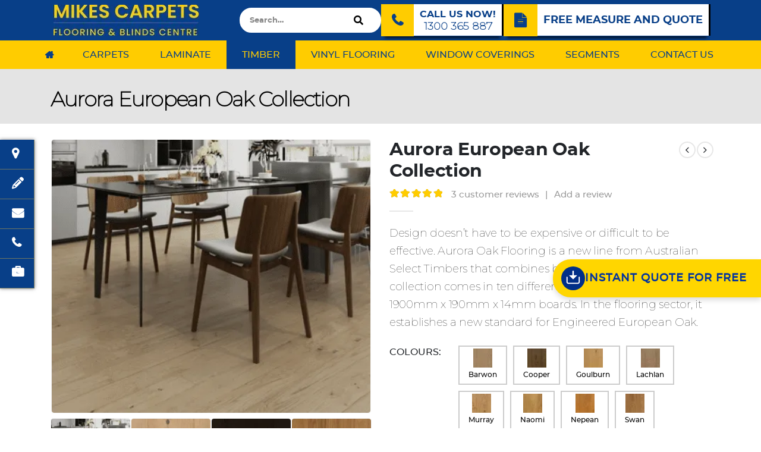

--- FILE ---
content_type: text/html; charset=UTF-8
request_url: https://www.mikescarpets.com.au/product/aurora-european-oak-collection/
body_size: 104914
content:
<!DOCTYPE html> <html lang="en-US"> <head><script>if(navigator.userAgent.match(/MSIE|Internet Explorer/i)||navigator.userAgent.match(/Trident\/7\..*?rv:11/i)){let e=document.location.href;if(!e.match(/[?&]nonitro/)){if(e.indexOf("?")==-1){if(e.indexOf("#")==-1){document.location.href=e+"?nonitro=1"}else{document.location.href=e.replace("#","?nonitro=1#")}}else{if(e.indexOf("#")==-1){document.location.href=e+"&nonitro=1"}else{document.location.href=e.replace("#","&nonitro=1#")}}}}</script><link rel="preconnect" href="https://www.google.com" /><link rel="preconnect" href="https://cdn-ilefbja.nitrocdn.com" /><link rel="preconnect" href="https://www.googletagmanager.com" /><meta name="google-site-verification" content="k-8jy6CYX4h9SohmkF6ya56tUZibXVECIAxW_UpgThI" /><meta charset="UTF-8" /><meta name="viewport" content="width=device-width, initial-scale=1.0, minimum-scale=1.0" /><meta http-equiv="X-UA-Compatible" content="IE=edge" /><meta name="SKYPE_TOOLBAR" content="SKYPE_TOOLBAR_PARSER_COMPATIBLE" /><meta name="msvalidate.01" content="C7F28175B3B09DE6F369F57661D7F8F3" /><meta property="fb:pages" content="38881635383" /><meta name="viewport" content="width=device-width, initial-scale=1, user-scalable=1, minimum-scale=1, maximum-scale=3" /><meta name="p:domain_verify" content="75c1b421f938c4cb559f5bbbbb4473d8" /><meta name='robots' content='index, follow, max-snippet:-1, max-image-preview:large, max-video-preview:-1' /><title>Aurora European Oak Collection Engineered Timber Flooring Installation, Supplier &amp; Wholesaler</title><meta name="description" content="Aurora European Oak Collection Engineered Timber manufacturer and supplier in Melbourne. Available in variety of size and finish options. Australian made. Get a quote." /><meta property="og:locale" content="en_US" /><meta property="og:type" content="article" /><meta property="og:title" content="Aurora European Oak Collection Engineered Timber Flooring Installation, Supplier &amp; Wholesaler" /><meta property="og:description" content="Aurora European Oak Collection Engineered Timber manufacturer and supplier in Melbourne. Available in variety of size and finish options. Australian made. Get a quote." /><meta property="og:url" content="https://www.mikescarpets.com.au/product/aurora-european-oak-collection/" /><meta property="og:site_name" content="Mikes Carpets Flooring &amp; Blinds Centre" /><meta property="article:modified_time" content="2024-11-12T09:51:13+00:00" /><meta property="og:image" content="https://www.mikescarpets.com.au/wp-content/uploads/2022/03/Aurora-European-Oak-Collection.png" /><meta property="og:image:width" content="451" /><meta property="og:image:height" content="386" /><meta property="og:image:type" content="image/png" /><meta name="twitter:card" content="summary_large_image" /><meta name="twitter:label1" content="Est. reading time" /><meta name="twitter:data1" content="1 minute" /><meta name="generator" content="WordPress 6.4.5" /><meta name="generator" content="WooCommerce 8.4.0" /><meta name="generator" content="MasterSlider 3.9.5 - Responsive Touch Image Slider | avt.li/msf" /><meta name="generator" content="Powered by WPBakery Page Builder - drag and drop page builder for WordPress." /><meta name="generator" content="Powered by Slider Revolution 6.6.19 - responsive, Mobile-Friendly Slider Plugin for WordPress with comfortable drag and drop interface." /><meta name="msapplication-TileImage" content="https://www.mikescarpets.com.au/wp-content/uploads/2024/04/fav-icon.jpg" /><meta name="generator" content="NitroPack" /><script>var NPSH,NitroScrollHelper;NPSH=NitroScrollHelper=function(){let e=null;const o=window.sessionStorage.getItem("nitroScrollPos");function t(){let e=JSON.parse(window.sessionStorage.getItem("nitroScrollPos"))||{};if(typeof e!=="object"){e={}}e[document.URL]=window.scrollY;window.sessionStorage.setItem("nitroScrollPos",JSON.stringify(e))}window.addEventListener("scroll",function(){if(e!==null){clearTimeout(e)}e=setTimeout(t,200)},{passive:true});let r={};r.getScrollPos=()=>{if(!o){return 0}const e=JSON.parse(o);return e[document.URL]||0};r.isScrolled=()=>{return r.getScrollPos()>document.documentElement.clientHeight*.5};return r}();</script><script>(function(){var a=false;var e=document.documentElement.classList;var i=navigator.userAgent.toLowerCase();var n=["android","iphone","ipad"];var r=n.length;var o;var d=null;for(var t=0;t<r;t++){o=n[t];if(i.indexOf(o)>-1)d=o;if(e.contains(o)){a=true;e.remove(o)}}if(a&&d){e.add(d);if(d=="iphone"||d=="ipad"){e.add("ios")}}})();</script><script type="text/worker" id="nitro-web-worker">var preloadRequests=0;var remainingCount={};var baseURI="";self.onmessage=function(e){switch(e.data.cmd){case"RESOURCE_PRELOAD":var o=e.data.requestId;remainingCount[o]=0;e.data.resources.forEach(function(e){preload(e,function(o){return function(){console.log(o+" DONE: "+e);if(--remainingCount[o]==0){self.postMessage({cmd:"RESOURCE_PRELOAD",requestId:o})}}}(o));remainingCount[o]++});break;case"SET_BASEURI":baseURI=e.data.uri;break}};async function preload(e,o){if(typeof URL!=="undefined"&&baseURI){try{var a=new URL(e,baseURI);e=a.href}catch(e){console.log("Worker error: "+e.message)}}console.log("Preloading "+e);try{var n=new Request(e,{mode:"no-cors",redirect:"follow"});await fetch(n);o()}catch(a){console.log(a);var r=new XMLHttpRequest;r.responseType="blob";r.onload=o;r.onerror=o;r.open("GET",e,true);r.send()}}</script><script id="nprl">(()=>{if(window.NPRL!=undefined)return;(function(e){var t=e.prototype;t.after||(t.after=function(){var e,t=arguments,n=t.length,r=0,i=this,o=i.parentNode,a=Node,c=String,u=document;if(o!==null){while(r<n){(e=t[r])instanceof a?(i=i.nextSibling)!==null?o.insertBefore(e,i):o.appendChild(e):o.appendChild(u.createTextNode(c(e)));++r}}})})(Element);var e,t;e=t=function(){var t=false;var r=window.URL||window.webkitURL;var i=true;var o=true;var a=2;var c=null;var u=null;var d=true;var s=window.nitroGtmExcludes!=undefined;var l=s?JSON.parse(atob(window.nitroGtmExcludes)).map(e=>new RegExp(e)):[];var f;var m;var v=null;var p=null;var g=null;var h={touch:["touchmove","touchend"],default:["mousemove","click","keydown","wheel"]};var E=true;var y=[];var w=false;var b=[];var S=0;var N=0;var L=false;var T=0;var R=null;var O=false;var A=false;var C=false;var P=[];var I=[];var M=[];var k=[];var x=false;var _={};var j=new Map;var B="noModule"in HTMLScriptElement.prototype;var q=requestAnimationFrame||mozRequestAnimationFrame||webkitRequestAnimationFrame||msRequestAnimationFrame;const D="gtm.js?id=";function H(e,t){if(!_[e]){_[e]=[]}_[e].push(t)}function U(e,t){if(_[e]){var n=0,r=_[e];for(var n=0;n<r.length;n++){r[n].call(this,t)}}}function Y(){(function(e,t){var r=null;var i=function(e){r(e)};var o=null;var a={};var c=null;var u=null;var d=0;e.addEventListener(t,function(r){if(["load","DOMContentLoaded"].indexOf(t)!=-1){if(u){Q(function(){e.triggerNitroEvent(t)})}c=true}else if(t=="readystatechange"){d++;n.ogReadyState=d==1?"interactive":"complete";if(u&&u>=d){n.documentReadyState=n.ogReadyState;Q(function(){e.triggerNitroEvent(t)})}}});e.addEventListener(t+"Nitro",function(e){if(["load","DOMContentLoaded"].indexOf(t)!=-1){if(!c){e.preventDefault();e.stopImmediatePropagation()}else{}u=true}else if(t=="readystatechange"){u=n.documentReadyState=="interactive"?1:2;if(d<u){e.preventDefault();e.stopImmediatePropagation()}}});switch(t){case"load":o="onload";break;case"readystatechange":o="onreadystatechange";break;case"pageshow":o="onpageshow";break;default:o=null;break}if(o){Object.defineProperty(e,o,{get:function(){return r},set:function(n){if(typeof n!=="function"){r=null;e.removeEventListener(t+"Nitro",i)}else{if(!r){e.addEventListener(t+"Nitro",i)}r=n}}})}Object.defineProperty(e,"addEventListener"+t,{value:function(r){if(r!=t||!n.startedScriptLoading||document.currentScript&&document.currentScript.hasAttribute("nitro-exclude")){}else{arguments[0]+="Nitro"}e.ogAddEventListener.apply(e,arguments);a[arguments[1]]=arguments[0]}});Object.defineProperty(e,"removeEventListener"+t,{value:function(t){var n=a[arguments[1]];arguments[0]=n;e.ogRemoveEventListener.apply(e,arguments)}});Object.defineProperty(e,"triggerNitroEvent"+t,{value:function(t,n){n=n||e;var r=new Event(t+"Nitro",{bubbles:true});r.isNitroPack=true;Object.defineProperty(r,"type",{get:function(){return t},set:function(){}});Object.defineProperty(r,"target",{get:function(){return n},set:function(){}});e.dispatchEvent(r)}});if(typeof e.triggerNitroEvent==="undefined"){(function(){var t=e.addEventListener;var n=e.removeEventListener;Object.defineProperty(e,"ogAddEventListener",{value:t});Object.defineProperty(e,"ogRemoveEventListener",{value:n});Object.defineProperty(e,"addEventListener",{value:function(n){var r="addEventListener"+n;if(typeof e[r]!=="undefined"){e[r].apply(e,arguments)}else{t.apply(e,arguments)}},writable:true});Object.defineProperty(e,"removeEventListener",{value:function(t){var r="removeEventListener"+t;if(typeof e[r]!=="undefined"){e[r].apply(e,arguments)}else{n.apply(e,arguments)}}});Object.defineProperty(e,"triggerNitroEvent",{value:function(t,n){var r="triggerNitroEvent"+t;if(typeof e[r]!=="undefined"){e[r].apply(e,arguments)}}})})()}}).apply(null,arguments)}Y(window,"load");Y(window,"pageshow");Y(window,"DOMContentLoaded");Y(document,"DOMContentLoaded");Y(document,"readystatechange");try{var F=new Worker(r.createObjectURL(new Blob([document.getElementById("nitro-web-worker").textContent],{type:"text/javascript"})))}catch(e){var F=new Worker("data:text/javascript;base64,"+btoa(document.getElementById("nitro-web-worker").textContent))}F.onmessage=function(e){if(e.data.cmd=="RESOURCE_PRELOAD"){U(e.data.requestId,e)}};if(typeof document.baseURI!=="undefined"){F.postMessage({cmd:"SET_BASEURI",uri:document.baseURI})}var G=function(e){if(--S==0){Q(K)}};var W=function(e){e.target.removeEventListener("load",W);e.target.removeEventListener("error",W);e.target.removeEventListener("nitroTimeout",W);if(e.type!="nitroTimeout"){clearTimeout(e.target.nitroTimeout)}if(--N==0&&S==0){Q(J)}};var X=function(e){var t=e.textContent;try{var n=r.createObjectURL(new Blob([t.replace(/^(?:<!--)?(.*?)(?:-->)?$/gm,"$1")],{type:"text/javascript"}))}catch(e){var n="data:text/javascript;base64,"+btoa(t.replace(/^(?:<!--)?(.*?)(?:-->)?$/gm,"$1"))}return n};var K=function(){n.documentReadyState="interactive";document.triggerNitroEvent("readystatechange");document.triggerNitroEvent("DOMContentLoaded");if(window.pageYOffset||window.pageXOffset){window.dispatchEvent(new Event("scroll"))}A=true;Q(function(){if(N==0){Q(J)}Q($)})};var J=function(){if(!A||O)return;O=true;R.disconnect();en();n.documentReadyState="complete";document.triggerNitroEvent("readystatechange");window.triggerNitroEvent("load",document);window.triggerNitroEvent("pageshow",document);if(window.pageYOffset||window.pageXOffset||location.hash){let e=typeof history.scrollRestoration!=="undefined"&&history.scrollRestoration=="auto";if(e&&typeof NPSH!=="undefined"&&NPSH.getScrollPos()>0&&window.pageYOffset>document.documentElement.clientHeight*.5){window.scrollTo(0,NPSH.getScrollPos())}else if(location.hash){try{let e=document.querySelector(location.hash);if(e){e.scrollIntoView()}}catch(e){}}}var e=null;if(a==1){e=eo}else{e=eu}Q(e)};var Q=function(e){setTimeout(e,0)};var V=function(e){if(e.type=="touchend"||e.type=="click"){g=e}};var $=function(){if(d&&g){setTimeout(function(e){return function(){var t=function(e,t,n){var r=new Event(e,{bubbles:true,cancelable:true});if(e=="click"){r.clientX=t;r.clientY=n}else{r.touches=[{clientX:t,clientY:n}]}return r};var n;if(e.type=="touchend"){var r=e.changedTouches[0];n=document.elementFromPoint(r.clientX,r.clientY);n.dispatchEvent(t("touchstart"),r.clientX,r.clientY);n.dispatchEvent(t("touchend"),r.clientX,r.clientY);n.dispatchEvent(t("click"),r.clientX,r.clientY)}else if(e.type=="click"){n=document.elementFromPoint(e.clientX,e.clientY);n.dispatchEvent(t("click"),e.clientX,e.clientY)}}}(g),150);g=null}};var z=function(e){if(e.tagName=="SCRIPT"&&!e.hasAttribute("data-nitro-for-id")&&!e.hasAttribute("nitro-document-write")||e.tagName=="IMG"&&(e.hasAttribute("src")||e.hasAttribute("srcset"))||e.tagName=="IFRAME"&&e.hasAttribute("src")||e.tagName=="LINK"&&e.hasAttribute("href")&&e.hasAttribute("rel")&&e.getAttribute("rel")=="stylesheet"){if(e.tagName==="IFRAME"&&e.src.indexOf("about:blank")>-1){return}var t="";switch(e.tagName){case"LINK":t=e.href;break;case"IMG":if(k.indexOf(e)>-1)return;t=e.srcset||e.src;break;default:t=e.src;break}var n=e.getAttribute("type");if(!t&&e.tagName!=="SCRIPT")return;if((e.tagName=="IMG"||e.tagName=="LINK")&&(t.indexOf("data:")===0||t.indexOf("blob:")===0))return;if(e.tagName=="SCRIPT"&&n&&n!=="text/javascript"&&n!=="application/javascript"){if(n!=="module"||!B)return}if(e.tagName==="SCRIPT"){if(k.indexOf(e)>-1)return;if(e.noModule&&B){return}let t=null;if(document.currentScript){if(document.currentScript.src&&document.currentScript.src.indexOf(D)>-1){t=document.currentScript}if(document.currentScript.hasAttribute("data-nitro-gtm-id")){e.setAttribute("data-nitro-gtm-id",document.currentScript.getAttribute("data-nitro-gtm-id"))}}else if(window.nitroCurrentScript){if(window.nitroCurrentScript.src&&window.nitroCurrentScript.src.indexOf(D)>-1){t=window.nitroCurrentScript}}if(t&&s){let n=false;for(const t of l){n=e.src?t.test(e.src):t.test(e.textContent);if(n){break}}if(!n){e.type="text/googletagmanagerscript";let n=t.hasAttribute("data-nitro-gtm-id")?t.getAttribute("data-nitro-gtm-id"):t.id;if(!j.has(n)){j.set(n,[])}let r=j.get(n);r.push(e);return}}if(!e.src){if(e.textContent.length>0){e.textContent+="\n;if(document.currentScript.nitroTimeout) {clearTimeout(document.currentScript.nitroTimeout);}; setTimeout(function() { this.dispatchEvent(new Event('load')); }.bind(document.currentScript), 0);"}else{return}}else{}k.push(e)}if(!e.hasOwnProperty("nitroTimeout")){N++;e.addEventListener("load",W,true);e.addEventListener("error",W,true);e.addEventListener("nitroTimeout",W,true);e.nitroTimeout=setTimeout(function(){console.log("Resource timed out",e);e.dispatchEvent(new Event("nitroTimeout"))},5e3)}}};var Z=function(e){if(e.hasOwnProperty("nitroTimeout")&&e.nitroTimeout){clearTimeout(e.nitroTimeout);e.nitroTimeout=null;e.dispatchEvent(new Event("nitroTimeout"))}};document.documentElement.addEventListener("load",function(e){if(e.target.tagName=="SCRIPT"||e.target.tagName=="IMG"){k.push(e.target)}},true);document.documentElement.addEventListener("error",function(e){if(e.target.tagName=="SCRIPT"||e.target.tagName=="IMG"){k.push(e.target)}},true);var ee=["appendChild","replaceChild","insertBefore","prepend","append","before","after","replaceWith","insertAdjacentElement"];var et=function(){if(s){window._nitro_setTimeout=window.setTimeout;window.setTimeout=function(e,t,...n){let r=document.currentScript||window.nitroCurrentScript;if(!r||r.src&&r.src.indexOf(D)==-1){return window._nitro_setTimeout.call(window,e,t,...n)}return window._nitro_setTimeout.call(window,function(e,t){return function(...n){window.nitroCurrentScript=e;t(...n)}}(r,e),t,...n)}}ee.forEach(function(e){HTMLElement.prototype["og"+e]=HTMLElement.prototype[e];HTMLElement.prototype[e]=function(...t){if(this.parentNode||this===document.documentElement){switch(e){case"replaceChild":case"insertBefore":t.pop();break;case"insertAdjacentElement":t.shift();break}t.forEach(function(e){if(!e)return;if(e.tagName=="SCRIPT"){z(e)}else{if(e.children&&e.children.length>0){e.querySelectorAll("script").forEach(z)}}})}return this["og"+e].apply(this,arguments)}})};var en=function(){if(s&&typeof window._nitro_setTimeout==="function"){window.setTimeout=window._nitro_setTimeout}ee.forEach(function(e){HTMLElement.prototype[e]=HTMLElement.prototype["og"+e]})};var er=async function(){if(o){ef(f);ef(V);if(v){clearTimeout(v);v=null}}if(T===1){L=true;return}else if(T===0){T=-1}n.startedScriptLoading=true;Object.defineProperty(document,"readyState",{get:function(){return n.documentReadyState},set:function(){}});var e=document.documentElement;var t={attributes:true,attributeFilter:["src"],childList:true,subtree:true};R=new MutationObserver(function(e,t){e.forEach(function(e){if(e.type=="childList"&&e.addedNodes.length>0){e.addedNodes.forEach(function(e){if(!document.documentElement.contains(e)){return}if(e.tagName=="IMG"||e.tagName=="IFRAME"||e.tagName=="LINK"){z(e)}})}if(e.type=="childList"&&e.removedNodes.length>0){e.removedNodes.forEach(function(e){if(e.tagName=="IFRAME"||e.tagName=="LINK"){Z(e)}})}if(e.type=="attributes"){var t=e.target;if(!document.documentElement.contains(t)){return}if(t.tagName=="IFRAME"||t.tagName=="LINK"||t.tagName=="IMG"||t.tagName=="SCRIPT"){z(t)}}})});R.observe(e,t);if(!s){et()}await Promise.all(P);var r=b.shift();var i=null;var a=false;while(r){var c;var u=JSON.parse(atob(r.meta));var d=u.delay;if(r.type=="inline"){var l=document.getElementById(r.id);if(l){l.remove()}else{r=b.shift();continue}c=X(l);if(c===false){r=b.shift();continue}}else{c=r.src}if(!a&&r.type!="inline"&&(typeof u.attributes.async!="undefined"||typeof u.attributes.defer!="undefined")){if(i===null){i=r}else if(i===r){a=true}if(!a){b.push(r);r=b.shift();continue}}var m=document.createElement("script");m.src=c;m.setAttribute("data-nitro-for-id",r.id);for(var p in u.attributes){try{if(u.attributes[p]===false){m.setAttribute(p,"")}else{m.setAttribute(p,u.attributes[p])}}catch(e){console.log("Error while setting script attribute",m,e)}}m.async=false;if(u.canonicalLink!=""&&Object.getOwnPropertyDescriptor(m,"src")?.configurable!==false){(e=>{Object.defineProperty(m,"src",{get:function(){return e.canonicalLink},set:function(){}})})(u)}if(d){setTimeout((function(e,t){var n=document.querySelector("[data-nitro-marker-id='"+t+"']");if(n){n.after(e)}else{document.head.appendChild(e)}}).bind(null,m,r.id),d)}else{m.addEventListener("load",G);m.addEventListener("error",G);if(!m.noModule||!B){S++}var g=document.querySelector("[data-nitro-marker-id='"+r.id+"']");if(g){Q(function(e,t){return function(){e.after(t)}}(g,m))}else{Q(function(e){return function(){document.head.appendChild(e)}}(m))}}r=b.shift()}};var ei=function(){var e=document.getElementById("nitro-deferred-styles");var t=document.createElement("div");t.innerHTML=e.textContent;return t};var eo=async function(e){isPreload=e&&e.type=="NitroPreload";if(!isPreload){T=-1;E=false;if(o){ef(f);ef(V);if(v){clearTimeout(v);v=null}}}if(w===false){var t=ei();let e=t.querySelectorAll('style,link[rel="stylesheet"]');w=e.length;if(w){let e=document.getElementById("nitro-deferred-styles-marker");e.replaceWith.apply(e,t.childNodes)}else if(isPreload){Q(ed)}else{es()}}else if(w===0&&!isPreload){es()}};var ea=function(){var e=ei();var t=e.childNodes;var n;var r=[];for(var i=0;i<t.length;i++){n=t[i];if(n.href){r.push(n.href)}}var o="css-preload";H(o,function(e){eo(new Event("NitroPreload"))});if(r.length){F.postMessage({cmd:"RESOURCE_PRELOAD",resources:r,requestId:o})}else{Q(function(){U(o)})}};var ec=function(){if(T===-1)return;T=1;var e=[];var t,n;for(var r=0;r<b.length;r++){t=b[r];if(t.type!="inline"){if(t.src){n=JSON.parse(atob(t.meta));if(n.delay)continue;if(n.attributes.type&&n.attributes.type=="module"&&!B)continue;e.push(t.src)}}}if(e.length){var i="js-preload";H(i,function(e){T=2;if(L){Q(er)}});F.postMessage({cmd:"RESOURCE_PRELOAD",resources:e,requestId:i})}};var eu=function(){while(I.length){style=I.shift();if(style.hasAttribute("nitropack-onload")){style.setAttribute("onload",style.getAttribute("nitropack-onload"));Q(function(e){return function(){e.dispatchEvent(new Event("load"))}}(style))}}while(M.length){style=M.shift();if(style.hasAttribute("nitropack-onerror")){style.setAttribute("onerror",style.getAttribute("nitropack-onerror"));Q(function(e){return function(){e.dispatchEvent(new Event("error"))}}(style))}}};var ed=function(){if(!x){if(i){Q(function(){var e=document.getElementById("nitro-critical-css");if(e){e.remove()}})}x=true;onStylesLoadEvent=new Event("NitroStylesLoaded");onStylesLoadEvent.isNitroPack=true;window.dispatchEvent(onStylesLoadEvent)}};var es=function(){if(a==2){Q(er)}else{eu()}};var el=function(e){m.forEach(function(t){document.addEventListener(t,e,true)})};var ef=function(e){m.forEach(function(t){document.removeEventListener(t,e,true)})};if(s){et()}return{setAutoRemoveCriticalCss:function(e){i=e},registerScript:function(e,t,n){b.push({type:"remote",src:e,id:t,meta:n})},registerInlineScript:function(e,t){b.push({type:"inline",id:e,meta:t})},registerStyle:function(e,t,n){y.push({href:e,rel:t,media:n})},onLoadStyle:function(e){I.push(e);if(w!==false&&--w==0){Q(ed);if(E){E=false}else{es()}}},onErrorStyle:function(e){M.push(e);if(w!==false&&--w==0){Q(ed);if(E){E=false}else{es()}}},loadJs:function(e,t){if(!e.src){var n=X(e);if(n!==false){e.src=n;e.textContent=""}}if(t){Q(function(e,t){return function(){e.after(t)}}(t,e))}else{Q(function(e){return function(){document.head.appendChild(e)}}(e))}},loadQueuedResources:async function(){window.dispatchEvent(new Event("NitroBootStart"));if(p){clearTimeout(p);p=null}window.removeEventListener("load",e.loadQueuedResources);f=a==1?er:eo;if(!o||g){Q(f)}else{if(navigator.userAgent.indexOf(" Edge/")==-1){ea();H("css-preload",ec)}el(f);if(u){if(c){v=setTimeout(f,c)}}else{}}},fontPreload:function(e){var t="critical-fonts";H(t,function(e){document.getElementById("nitro-critical-fonts").type="text/css"});F.postMessage({cmd:"RESOURCE_PRELOAD",resources:e,requestId:t})},boot:function(){if(t)return;t=true;C=typeof NPSH!=="undefined"&&NPSH.isScrolled();let n=document.prerendering;if(location.hash||C||n){o=false}m=h.default.concat(h.touch);p=setTimeout(e.loadQueuedResources,1500);el(V);if(C){e.loadQueuedResources()}else{window.addEventListener("load",e.loadQueuedResources)}},addPrerequisite:function(e){P.push(e)},getTagManagerNodes:function(e){if(!e)return j;return j.get(e)??[]}}}();var n,r;n=r=function(){var t=document.write;return{documentWrite:function(n,r){if(n&&n.hasAttribute("nitro-exclude")){return t.call(document,r)}var i=null;if(n.documentWriteContainer){i=n.documentWriteContainer}else{i=document.createElement("span");n.documentWriteContainer=i}var o=null;if(n){if(n.hasAttribute("data-nitro-for-id")){o=document.querySelector('template[data-nitro-marker-id="'+n.getAttribute("data-nitro-for-id")+'"]')}else{o=n}}i.innerHTML+=r;i.querySelectorAll("script").forEach(function(e){e.setAttribute("nitro-document-write","")});if(!i.parentNode){if(o){o.parentNode.insertBefore(i,o)}else{document.body.appendChild(i)}}var a=document.createElement("span");a.innerHTML=r;var c=a.querySelectorAll("script");if(c.length){c.forEach(function(t){var n=t.getAttributeNames();var r=document.createElement("script");n.forEach(function(e){r.setAttribute(e,t.getAttribute(e))});r.async=false;if(!t.src&&t.textContent){r.textContent=t.textContent}e.loadJs(r,o)})}},TrustLogo:function(e,t){var n=document.getElementById(e);var r=document.createElement("img");r.src=t;n.parentNode.insertBefore(r,n)},documentReadyState:"loading",ogReadyState:document.readyState,startedScriptLoading:false,loadScriptDelayed:function(e,t){setTimeout(function(){var t=document.createElement("script");t.src=e;document.head.appendChild(t)},t)}}}();document.write=function(e){n.documentWrite(document.currentScript,e)};document.writeln=function(e){n.documentWrite(document.currentScript,e+"\n")};window.NPRL=e;window.NitroResourceLoader=t;window.NPh=n;window.NitroPackHelper=r})();</script><template id="nitro-deferred-styles-marker"></template><style id="nitro-fonts">@font-face{font-family:"Font Awesome 5 Brands";font-style:normal;font-weight:normal;font-display:swap;src:url("https://cdn-ilefbja.nitrocdn.com/YNPqaanEcaqiIcGmlHMCUwXFYcVoAome/assets/static/source/rev-0cca9fa/www.mikescarpets.com.au/wp-content/plugins/mega-addons-for-visual-composer/css/font-awesome/webfonts/fa-brands-400.eot");src:url("https://cdn-ilefbja.nitrocdn.com/YNPqaanEcaqiIcGmlHMCUwXFYcVoAome/assets/static/source/rev-0cca9fa/www.mikescarpets.com.au/wp-content/plugins/mega-addons-for-visual-composer/css/font-awesome/webfonts/fa-brands-400.woff2") format("woff2")}@font-face{font-family:"Font Awesome 5 Free";font-style:normal;font-weight:400;font-display:swap;src:url("https://cdn-ilefbja.nitrocdn.com/YNPqaanEcaqiIcGmlHMCUwXFYcVoAome/assets/static/source/rev-0cca9fa/www.mikescarpets.com.au/wp-content/plugins/mega-addons-for-visual-composer/css/font-awesome/webfonts/fa-regular-400.eot");src:url("https://cdn-ilefbja.nitrocdn.com/YNPqaanEcaqiIcGmlHMCUwXFYcVoAome/assets/static/source/rev-0cca9fa/www.mikescarpets.com.au/wp-content/plugins/mega-addons-for-visual-composer/css/font-awesome/webfonts/fa-regular-400.woff2") format("woff2")}@font-face{font-family:"Font Awesome 5 Free";font-style:normal;font-weight:900;font-display:swap;src:url("https://cdn-ilefbja.nitrocdn.com/YNPqaanEcaqiIcGmlHMCUwXFYcVoAome/assets/static/source/rev-0cca9fa/www.mikescarpets.com.au/wp-content/plugins/mega-addons-for-visual-composer/css/font-awesome/webfonts/fa-solid-900.eot");src:url("https://cdn-ilefbja.nitrocdn.com/YNPqaanEcaqiIcGmlHMCUwXFYcVoAome/assets/static/source/rev-0cca9fa/www.mikescarpets.com.au/wp-content/plugins/mega-addons-for-visual-composer/css/font-awesome/webfonts/fa-solid-900.woff2") format("woff2")}@font-face{font-family:"Font Awesome 5 Brands";font-style:normal;font-weight:normal;font-display:swap;src:url("https://cdn-ilefbja.nitrocdn.com/YNPqaanEcaqiIcGmlHMCUwXFYcVoAome/assets/static/source/rev-0cca9fa/www.mikescarpets.com.au/wp-content/plugins/mega-addons-for-visual-composer/css/font-awesome/webfonts/fa-brands-400.eot");src:url("https://cdn-ilefbja.nitrocdn.com/YNPqaanEcaqiIcGmlHMCUwXFYcVoAome/assets/static/source/rev-0cca9fa/www.mikescarpets.com.au/wp-content/plugins/mega-addons-for-visual-composer/css/font-awesome/webfonts/fa-brands-400.woff2") format("woff2")}@font-face{font-family:"Font Awesome 5 Free";font-style:normal;font-weight:400;font-display:swap;src:url("https://cdn-ilefbja.nitrocdn.com/YNPqaanEcaqiIcGmlHMCUwXFYcVoAome/assets/static/source/rev-0cca9fa/www.mikescarpets.com.au/wp-content/plugins/mega-addons-for-visual-composer/css/font-awesome/webfonts/fa-regular-400.eot");src:url("https://cdn-ilefbja.nitrocdn.com/YNPqaanEcaqiIcGmlHMCUwXFYcVoAome/assets/static/source/rev-0cca9fa/www.mikescarpets.com.au/wp-content/plugins/mega-addons-for-visual-composer/css/font-awesome/webfonts/fa-regular-400.woff2") format("woff2")}@font-face{font-family:"Font Awesome 5 Free";font-style:normal;font-weight:900;font-display:swap;src:url("https://cdn-ilefbja.nitrocdn.com/YNPqaanEcaqiIcGmlHMCUwXFYcVoAome/assets/static/source/rev-0cca9fa/www.mikescarpets.com.au/wp-content/plugins/mega-addons-for-visual-composer/css/font-awesome/webfonts/fa-solid-900.eot");src:url("https://cdn-ilefbja.nitrocdn.com/YNPqaanEcaqiIcGmlHMCUwXFYcVoAome/assets/static/source/rev-0cca9fa/www.mikescarpets.com.au/wp-content/plugins/mega-addons-for-visual-composer/css/font-awesome/webfonts/fa-solid-900.woff2") format("woff2")}@font-face{font-family:"FontAwesome";src:url("https://cdn-ilefbja.nitrocdn.com/YNPqaanEcaqiIcGmlHMCUwXFYcVoAome/assets/static/source/rev-0cca9fa/www.mikescarpets.com.au/wp-content/plugins/wp-testimonial-with-widget/assets/fonts/3e6eb37f30ca47e1f854d23f3eb21bc6.fontawesome-webfont.eot");src:url("https://cdn-ilefbja.nitrocdn.com/YNPqaanEcaqiIcGmlHMCUwXFYcVoAome/assets/static/source/rev-0cca9fa/www.mikescarpets.com.au/wp-content/plugins/wp-testimonial-with-widget/assets/fonts/3e6eb37f30ca47e1f854d23f3eb21bc6.fontawesome-webfont.woff2") format("woff2");font-weight:normal;font-style:normal;font-display:swap}@font-face{font-family:"Montserrat";font-style:normal;font-weight:100;src:url("https://fonts.gstatic.com/s/montserrat/v31/JTUHjIg1_i6t8kCHKm4532VJOt5-QNFgpCtr6Xw0aXp-obK4ALg.woff2") format("woff2");unicode-range:U+0460-052F,U+1C80-1C8A,U+20B4,U+2DE0-2DFF,U+A640-A69F,U+FE2E-FE2F;font-display:swap}@font-face{font-family:"Montserrat";font-style:normal;font-weight:100;src:url("https://fonts.gstatic.com/s/montserrat/v31/JTUHjIg1_i6t8kCHKm4532VJOt5-QNFgpCtr6Xw9aXp-obK4ALg.woff2") format("woff2");unicode-range:U+0301,U+0400-045F,U+0490-0491,U+04B0-04B1,U+2116;font-display:swap}@font-face{font-family:"Montserrat";font-style:normal;font-weight:100;src:url("https://fonts.gstatic.com/s/montserrat/v31/JTUHjIg1_i6t8kCHKm4532VJOt5-QNFgpCtr6Xw2aXp-obK4ALg.woff2") format("woff2");unicode-range:U+0102-0103,U+0110-0111,U+0128-0129,U+0168-0169,U+01A0-01A1,U+01AF-01B0,U+0300-0301,U+0303-0304,U+0308-0309,U+0323,U+0329,U+1EA0-1EF9,U+20AB;font-display:swap}@font-face{font-family:"Montserrat";font-style:normal;font-weight:100;src:url("https://fonts.gstatic.com/s/montserrat/v31/JTUHjIg1_i6t8kCHKm4532VJOt5-QNFgpCtr6Xw3aXp-obK4ALg.woff2") format("woff2");unicode-range:U+0100-02BA,U+02BD-02C5,U+02C7-02CC,U+02CE-02D7,U+02DD-02FF,U+0304,U+0308,U+0329,U+1D00-1DBF,U+1E00-1E9F,U+1EF2-1EFF,U+2020,U+20A0-20AB,U+20AD-20C0,U+2113,U+2C60-2C7F,U+A720-A7FF;font-display:swap}@font-face{font-family:"Montserrat";font-style:normal;font-weight:100;src:url("https://fonts.gstatic.com/s/montserrat/v31/JTUHjIg1_i6t8kCHKm4532VJOt5-QNFgpCtr6Xw5aXp-obK4.woff2") format("woff2");unicode-range:U+0000-00FF,U+0131,U+0152-0153,U+02BB-02BC,U+02C6,U+02DA,U+02DC,U+0304,U+0308,U+0329,U+2000-206F,U+20AC,U+2122,U+2191,U+2193,U+2212,U+2215,U+FEFF,U+FFFD;font-display:swap}@font-face{font-family:"porto";src:url("https://cdn-ilefbja.nitrocdn.com/YNPqaanEcaqiIcGmlHMCUwXFYcVoAome/assets/static/source/rev-0cca9fa/www.mikescarpets.com.au/wp-content/themes/porto/fonts/porto-font/porto.eot");src:url("https://cdn-ilefbja.nitrocdn.com/YNPqaanEcaqiIcGmlHMCUwXFYcVoAome/assets/static/source/rev-0cca9fa/www.mikescarpets.com.au/wp-content/themes/porto/fonts/porto-font/porto.woff2") format("woff2");font-weight:normal;font-style:normal;font-display:swap}@font-face{font-family:"montserratbold";src:url("https://cdn-ilefbja.nitrocdn.com/YNPqaanEcaqiIcGmlHMCUwXFYcVoAome/assets/static/source/rev-0cca9fa/www.mikescarpets.com.au/wp-content/themes/porto-child/fonts/montserrat-bold-webfont.eot");src:url("https://cdn-ilefbja.nitrocdn.com/YNPqaanEcaqiIcGmlHMCUwXFYcVoAome/assets/static/source/rev-0cca9fa/www.mikescarpets.com.au/wp-content/themes/porto-child/fonts/montserrat-bold-webfont.woff2") format("woff2");font-weight:normal;font-style:normal;font-display:swap}@font-face{font-family:"montserratmedium";src:url("https://cdn-ilefbja.nitrocdn.com/YNPqaanEcaqiIcGmlHMCUwXFYcVoAome/assets/static/source/rev-0cca9fa/www.mikescarpets.com.au/wp-content/themes/porto-child/fonts/montserrat-medium-webfont.eot");src:url("https://cdn-ilefbja.nitrocdn.com/YNPqaanEcaqiIcGmlHMCUwXFYcVoAome/assets/static/source/rev-0cca9fa/www.mikescarpets.com.au/wp-content/themes/porto-child/fonts/montserrat-medium-webfont.woff2") format("woff2");font-weight:normal;font-style:normal;font-display:swap}@font-face{font-family:"montserratregular";src:url("https://cdn-ilefbja.nitrocdn.com/YNPqaanEcaqiIcGmlHMCUwXFYcVoAome/assets/static/source/rev-0cca9fa/www.mikescarpets.com.au/wp-content/themes/porto-child/fonts/montserrat-regular-webfont.eot");src:url("https://cdn-ilefbja.nitrocdn.com/YNPqaanEcaqiIcGmlHMCUwXFYcVoAome/assets/static/source/rev-0cca9fa/www.mikescarpets.com.au/wp-content/themes/porto-child/fonts/montserrat-regular-webfont.woff2") format("woff2");font-weight:normal;font-style:normal;font-display:swap}@font-face{font-family:"montserratsemibold";src:url("https://cdn-ilefbja.nitrocdn.com/YNPqaanEcaqiIcGmlHMCUwXFYcVoAome/assets/static/source/rev-0cca9fa/www.mikescarpets.com.au/wp-content/themes/porto-child/fonts/montserrat-semibold-webfont.eot");src:url("https://cdn-ilefbja.nitrocdn.com/YNPqaanEcaqiIcGmlHMCUwXFYcVoAome/assets/static/source/rev-0cca9fa/www.mikescarpets.com.au/wp-content/themes/porto-child/fonts/montserrat-semibold-webfont.woff2") format("woff2");font-weight:normal;font-style:normal;font-display:swap}@font-face{font-family:"Font Awesome 5 Brands";font-style:normal;font-weight:400;font-display:swap;src:url("https://cdn-ilefbja.nitrocdn.com/YNPqaanEcaqiIcGmlHMCUwXFYcVoAome/assets/static/source/rev-0cca9fa/cdnjs.cloudflare.com/ajax/libs/font-awesome/5.15.3/webfonts/fa-brands-400.eot");src:url("https://cdn-ilefbja.nitrocdn.com/YNPqaanEcaqiIcGmlHMCUwXFYcVoAome/assets/static/source/rev-0cca9fa/cdnjs.cloudflare.com/ajax/libs/font-awesome/5.15.3/webfonts/fa-brands-400.woff2") format("woff2")}@font-face{font-family:"Font Awesome 5 Free";font-style:normal;font-weight:400;font-display:swap;src:url("https://cdn-ilefbja.nitrocdn.com/YNPqaanEcaqiIcGmlHMCUwXFYcVoAome/assets/static/source/rev-0cca9fa/cdnjs.cloudflare.com/ajax/libs/font-awesome/5.15.3/webfonts/fa-regular-400.eot");src:url("https://cdn-ilefbja.nitrocdn.com/YNPqaanEcaqiIcGmlHMCUwXFYcVoAome/assets/static/source/rev-0cca9fa/cdnjs.cloudflare.com/ajax/libs/font-awesome/5.15.3/webfonts/fa-regular-400.woff2") format("woff2")}@font-face{font-family:"Font Awesome 5 Free";font-style:normal;font-weight:900;font-display:swap;src:url("https://cdn-ilefbja.nitrocdn.com/YNPqaanEcaqiIcGmlHMCUwXFYcVoAome/assets/static/source/rev-0cca9fa/cdnjs.cloudflare.com/ajax/libs/font-awesome/5.15.3/webfonts/fa-solid-900.eot");src:url("https://cdn-ilefbja.nitrocdn.com/YNPqaanEcaqiIcGmlHMCUwXFYcVoAome/assets/static/source/rev-0cca9fa/cdnjs.cloudflare.com/ajax/libs/font-awesome/5.15.3/webfonts/fa-solid-900.woff2") format("woff2")}</style><style type="text/css" id="nitro-critical-css">.fa,.fas{-moz-osx-font-smoothing:grayscale;-webkit-font-smoothing:antialiased;display:inline-block;font-style:normal;font-variant:normal;text-rendering:auto;line-height:1}.fa-pulse{-webkit-animation:fa-spin 1s infinite steps(8);animation:fa-spin 1s infinite steps(8)}@-webkit-keyframes fa-spin{0%{-webkit-transform:rotate(0deg);transform:rotate(0deg)}100%{-webkit-transform:rotate(360deg);transform:rotate(360deg)}}@keyframes fa-spin{0%{-webkit-transform:rotate(0deg);transform:rotate(0deg)}100%{-webkit-transform:rotate(360deg);transform:rotate(360deg)}}.fa-bars:before{content:""}.fa-briefcase:before{content:""}.fa-envelope:before{content:""}.fa-exclamation-circle:before{content:""}.fa-home:before{content:""}.fa-map-marker:before{content:""}.fa-phone:before{content:""}.fa-search:before{content:""}.fa-spinner:before{content:""}.fa-times:before{content:""}.fa,.fas{font-family:"Font Awesome 5 Free";font-weight:900}ul{box-sizing:border-box}:root{--wp--preset--font-size--normal:16px;--wp--preset--font-size--huge:42px}html :where(img[class*=wp-image-]){height:auto;max-width:100%}body{--wp--preset--color--black:#000;--wp--preset--color--cyan-bluish-gray:#abb8c3;--wp--preset--color--white:#fff;--wp--preset--color--pale-pink:#f78da7;--wp--preset--color--vivid-red:#cf2e2e;--wp--preset--color--luminous-vivid-orange:#ff6900;--wp--preset--color--luminous-vivid-amber:#fcb900;--wp--preset--color--light-green-cyan:#7bdcb5;--wp--preset--color--vivid-green-cyan:#00d084;--wp--preset--color--pale-cyan-blue:#8ed1fc;--wp--preset--color--vivid-cyan-blue:#0693e3;--wp--preset--color--vivid-purple:#9b51e0;--wp--preset--color--primary:#083f88;--wp--preset--color--secondary:#e36159;--wp--preset--color--tertiary:#2baab1;--wp--preset--color--quaternary:#383f48;--wp--preset--color--dark:#212529;--wp--preset--color--light:#fff;--wp--preset--gradient--vivid-cyan-blue-to-vivid-purple:linear-gradient(135deg,rgba(6,147,227,1) 0%,#9b51e0 100%);--wp--preset--gradient--light-green-cyan-to-vivid-green-cyan:linear-gradient(135deg,#7adcb4 0%,#00d082 100%);--wp--preset--gradient--luminous-vivid-amber-to-luminous-vivid-orange:linear-gradient(135deg,rgba(252,185,0,1) 0%,rgba(255,105,0,1) 100%);--wp--preset--gradient--luminous-vivid-orange-to-vivid-red:linear-gradient(135deg,rgba(255,105,0,1) 0%,#cf2e2e 100%);--wp--preset--gradient--very-light-gray-to-cyan-bluish-gray:linear-gradient(135deg,#eee 0%,#a9b8c3 100%);--wp--preset--gradient--cool-to-warm-spectrum:linear-gradient(135deg,#4aeadc 0%,#9778d1 20%,#cf2aba 40%,#ee2c82 60%,#fb6962 80%,#fef84c 100%);--wp--preset--gradient--blush-light-purple:linear-gradient(135deg,#ffceec 0%,#9896f0 100%);--wp--preset--gradient--blush-bordeaux:linear-gradient(135deg,#fecda5 0%,#fe2d2d 50%,#6b003e 100%);--wp--preset--gradient--luminous-dusk:linear-gradient(135deg,#ffcb70 0%,#c751c0 50%,#4158d0 100%);--wp--preset--gradient--pale-ocean:linear-gradient(135deg,#fff5cb 0%,#b6e3d4 50%,#33a7b5 100%);--wp--preset--gradient--electric-grass:linear-gradient(135deg,#caf880 0%,#71ce7e 100%);--wp--preset--gradient--midnight:linear-gradient(135deg,#020381 0%,#2874fc 100%);--wp--preset--font-size--small:13px;--wp--preset--font-size--medium:20px;--wp--preset--font-size--large:36px;--wp--preset--font-size--x-large:42px;--wp--preset--spacing--20:.44rem;--wp--preset--spacing--30:.67rem;--wp--preset--spacing--40:1rem;--wp--preset--spacing--50:1.5rem;--wp--preset--spacing--60:2.25rem;--wp--preset--spacing--70:3.38rem;--wp--preset--spacing--80:5.06rem;--wp--preset--shadow--natural:6px 6px 9px rgba(0,0,0,.2);--wp--preset--shadow--deep:12px 12px 50px rgba(0,0,0,.4);--wp--preset--shadow--sharp:6px 6px 0px rgba(0,0,0,.2);--wp--preset--shadow--outlined:6px 6px 0px -3px rgba(255,255,255,1),6px 6px rgba(0,0,0,1);--wp--preset--shadow--crisp:6px 6px 0px rgba(0,0,0,1)}.wpcf7 .screen-reader-response{position:absolute;overflow:hidden;clip:rect(1px,1px,1px,1px);clip-path:inset(50%);height:1px;width:1px;margin:-1px;padding:0;border:0;word-wrap:normal !important}.wpcf7 form .wpcf7-response-output{margin:2em .5em 1em;padding:.2em 1em;border:2px solid #00a0d2}.wpcf7 form.init .wpcf7-response-output{display:none}.wpcf7-form-control-wrap{position:relative}.wpcf7-list-item{display:inline-block;margin:0 0 0 1em}.wpcf7-list-item-label::before,.wpcf7-list-item-label::after{content:" "}.wpcf7 input[type="email"],.wpcf7 input[type="tel"]{direction:ltr}input[class*=apbct].apbct_special_field{display:none !important}.fa,.fas{-moz-osx-font-smoothing:grayscale;-webkit-font-smoothing:antialiased;display:inline-block;font-style:normal;font-variant:normal;text-rendering:auto;line-height:1}.fa-pulse{-webkit-animation:fa-spin 1s infinite steps(8);animation:fa-spin 1s infinite steps(8)}@-webkit-keyframes fa-spin{0%{-webkit-transform:rotate(0deg);transform:rotate(0deg)}100%{-webkit-transform:rotate(360deg);transform:rotate(360deg)}}@keyframes fa-spin{0%{-webkit-transform:rotate(0deg);transform:rotate(0deg)}100%{-webkit-transform:rotate(360deg);transform:rotate(360deg)}}.fa-bars:before{content:""}.fa-briefcase:before{content:""}.fa-envelope:before{content:""}.fa-exclamation-circle:before{content:""}.fa-home:before{content:""}.fa-map-marker:before{content:""}.fa-phone:before{content:""}.fa-search:before{content:""}.fa-spinner:before{content:""}.fa-times:before{content:""}.fa,.fas{font-family:"Font Awesome 5 Free";font-weight:900}.woocommerce a.wqoecf_enquiry_button{background-color:#289dcc;color:#fff !important;white-space:nowrap;padding:.618em 1em;font-weight:700;border-radius:3px;display:inline-block;box-shadow:none}.woocommerce a.wqoecf_shop_page{display:table;margin:5px auto}a.wqoecf_enquiry_button:before{content:"";width:20px;height:15px;background-image:url("https://cdn-ilefbja.nitrocdn.com/YNPqaanEcaqiIcGmlHMCUwXFYcVoAome/assets/images/optimized/rev-47d3332/www.mikescarpets.com.au/wp-content/plugins/woo-quote-or-enquiry-contact-form-7/assets/images/mail.png");background-repeat:no-repeat;display:inline-block;margin-right:5px;vertical-align:middle}:root{--woof-sd-ie-ch_width:25px;--woof-sd-ie-ch_height:25px;--woof-sd-ie-ch_space:1px;--woof-sd-ie-ch_space_color:#fff;--woof-sd-ie-ch_text_top:0;--woof-sd-ie-ch_text_color:#6d6d6d;--woof-sd-ie-ch_hover_text_color:#333;--woof-sd-ie-ch_selected_text_color:#000;--woof-sd-ie-ch_font_size:15px;--woof-sd-ie-ch_font_family:inherit;--woof-sd-ie-ch_font_weight:400;--woof-sd-ie-ch_hover_font_weight:400;--woof-sd-ie-ch_selected_font_weight:400;--woof-sd-ie-ch_line_height:18px;--woof-sd-ie-ch_side_padding:0;--woof-sd-ie-ch_color:#fff;--woof-sd-ie-ch_hover_color:#79b8ff;--woof-sd-ie-ch_selected_color:#79b8ff;--woof-sd-ie-ch_image:url("");--woof-sd-ie-ch_selected_image:url("");--woof-sd-ie-ch_hover_image:url("");--woof-sd-ie-ch_hover_scale:100;--woof-sd-ie-ch_selected_scale:100;--woof-sd-ie-ch_border_radius:0;--woof-sd-ie-ch_border_width:1px;--woof-sd-ie-ch_hover_border_width:1px;--woof-sd-ie-ch_selected_border_width:1px;--woof-sd-ie-ch_border_color:#79b8ff;--woof-sd-ie-ch_hover_border_color:#79b8ff;--woof-sd-ie-ch_selected_border_color:#79b8ff;--woof-sd-ie-ch_border_style:solid;--woof-sd-ie-ch_hover_border_style:solid;--woof-sd-ie-ch_selected_border_style:solid;--woof-sd-ie-ch_margin_right:9px;--woof-sd-ie-ch_margin_bottom:11px;--woof-sd-ie-ch_childs_left_shift:19px;--woof-sd-ie-ch_counter_show:inline-flex;--woof-sd-ie-ch_counter_width:14px;--woof-sd-ie-ch_counter_height:14px;--woof-sd-ie-ch_counter_side_padding:0;--woof-sd-ie-ch_counter_top:-2px;--woof-sd-ie-ch_counter_right:0;--woof-sd-ie-ch_counter_font_size:9px;--woof-sd-ie-ch_counter_font_family:consolas;--woof-sd-ie-ch_counter_font_weight:500;--woof-sd-ie-ch_counter_color:#477bff;--woof-sd-ie-ch_counter_bg_color:#fff;--woof-sd-ie-ch_counter_bg_image:url("");--woof-sd-ie-ch_counter_border_width:1px;--woof-sd-ie-ch_counter_border_radius:50%;--woof-sd-ie-ch_counter_border_color:#477bff;--woof-sd-ie-ch_counter_border_style:solid}:root{--woof-sd-ie-rad_width:25px;--woof-sd-ie-rad_height:25px;--woof-sd-ie-rad_space:1px;--woof-sd-ie-rad_space_color:#fff;--woof-sd-ie-rad_text_top:0;--woof-sd-ie-rad_text_color:#6d6d6d;--woof-sd-ie-rad_hover_text_color:#333;--woof-sd-ie-rad_selected_text_color:#000;--woof-sd-ie-rad_font_size:14px;--woof-sd-ie-rad_font_family:inherit;--woof-sd-ie-rad_font_weight:400;--woof-sd-ie-rad_hover_font_weight:400;--woof-sd-ie-rad_selected_font_weight:400;--woof-sd-ie-rad_line_height:18px;--woof-sd-ie-rad_color:#fff;--woof-sd-ie-rad_hover_color:#79b8ff;--woof-sd-ie-rad_selected_color:#79b8ff;--woof-sd-ie-rad_image:url("");--woof-sd-ie-rad_selected_image:url("");--woof-sd-ie-rad_hover_image:url("");--woof-sd-ie-rad_hover_scale:100;--woof-sd-ie-rad_selected_scale:100;--woof-sd-ie-rad_border_radius:50%;--woof-sd-ie-rad_border_width:1px;--woof-sd-ie-rad_hover_border_width:1px;--woof-sd-ie-rad_selected_border_width:1px;--woof-sd-ie-rad_border_color:#79b8ff;--woof-sd-ie-rad_hover_border_color:#79b8ff;--woof-sd-ie-rad_selected_border_color:#79b8ff;--woof-sd-ie-rad_border_style:solid;--woof-sd-ie-rad_hover_border_style:solid;--woof-sd-ie-rad_selected_border_style:solid;--woof-sd-ie-rad_margin_right:9px;--woof-sd-ie-rad_margin_bottom:11px;--woof-sd-ie-rad_childs_left_shift:19px;--woof-sd-ie-rad_counter_show:inline-flex;--woof-sd-ie-rad_counter_width:14px;--woof-sd-ie-rad_counter_height:14px;--woof-sd-ie-rad_counter_side_padding:0;--woof-sd-ie-rad_counter_top:-2px;--woof-sd-ie-rad_counter_right:0;--woof-sd-ie-rad_counter_font_size:9px;--woof-sd-ie-rad_counter_font_family:consolas;--woof-sd-ie-rad_counter_font_weight:500;--woof-sd-ie-rad_counter_color:#477bff;--woof-sd-ie-rad_counter_bg_color:#fff;--woof-sd-ie-rad_counter_bg_image:url("");--woof-sd-ie-rad_counter_border_width:1px;--woof-sd-ie-rad_counter_border_radius:50%;--woof-sd-ie-rad_counter_border_color:#477bff;--woof-sd-ie-rad_counter_border_style:solid}:root{--woof-sd-ie-sw_vertex_enabled_bg_color:#79b8ff;--woof-sd-ie-sw_vertex_enabled_bg_image:url("");--woof-sd-ie-sw_vertex_enabled_border_color:#79b8ff;--woof-sd-ie-sw_vertex_enabled_border_style:solid;--woof-sd-ie-sw_vertex_disabled_bg_color:#fff;--woof-sd-ie-sw_vertex_disabled_bg_image:url("");--woof-sd-ie-sw_vertex_disabled_border_color:#fff;--woof-sd-ie-sw_vertex_disabled_border_style:solid;--woof-sd-ie-sw_vertex_border_width:1px;--woof-sd-ie-sw_substrate_enabled_bg_color:#c8e1ff;--woof-sd-ie-sw_substrate_enabled_bg_image:url("");--woof-sd-ie-sw_substrate_enabled_border_color:#c8e1ff;--woof-sd-ie-sw_substrate_enabled_border_style:solid;--woof-sd-ie-sw_substrate_disabled_bg_color:#9a9999;--woof-sd-ie-sw_substrate_disabled_bg_image:url("");--woof-sd-ie-sw_substrate_disabled_border_color:#9a9999;--woof-sd-ie-sw_substrate_disabled_border_style:solid;--woof-sd-ie-sw_substrate_border_width:1px;--woof-sd-ie-sw_vertex_size:20px;--woof-sd-ie-sw_vertex_border_radius:50%;--woof-sd-ie-sw_vertex_top:0;--woof-sd-ie-sw_substrate_width:34px;--woof-sd-ie-sw_substrate_height:14px;--woof-sd-ie-sw_substrate_border_radius:8px;--woof-sd-ie-sw_label_font_color:#6d6d6d;--woof-sd-ie-sw_label_font_size:16px;--woof-sd-ie-sw_label_font_weight:400;--woof-sd-ie-sw_label_line_height:23px;--woof-sd-ie-sw_label_font_family:inherit;--woof-sd-ie-sw_label_left:15px;--woof-sd-ie-sw_label_top:-16px;--woof-sd-ie-sw_margin_bottom:5px;--woof-sd-ie-sw_childs_left_shift:15px;--woof-sd-ie-sw_counter_show:inline-flex;--woof-sd-ie-sw_counter_width:14px;--woof-sd-ie-sw_counter_height:14px;--woof-sd-ie-sw_counter_side_padding:0;--woof-sd-ie-sw_counter_top:-2px;--woof-sd-ie-sw_counter_right:-3px;--woof-sd-ie-sw_counter_font_size:9px;--woof-sd-ie-sw_counter_font_family:consolas;--woof-sd-ie-sw_counter_font_weight:500;--woof-sd-ie-sw_counter_color:#477bff;--woof-sd-ie-sw_counter_bg_color:#fff;--woof-sd-ie-sw_counter_bg_image:url("");--woof-sd-ie-sw_counter_border_width:1px;--woof-sd-ie-sw_counter_border_radius:50%;--woof-sd-ie-sw_counter_border_color:#477bff;--woof-sd-ie-sw_counter_border_style:solid}:root{--woof-sd-ie-clr_width:60px;--woof-sd-ie-clr_height:60px;--woof-sd-ie-clr_show_tooltip:none;--woof-sd-ie-clr_show_tooltip_count:block-inline;--woof-sd-ie-clr_color:#000;--woof-sd-ie-clr_image:url("");--woof-sd-ie-clr_hover_scale:110;--woof-sd-ie-clr_selected_scale:110;--woof-sd-ie-clr_border_radius:50%;--woof-sd-ie-clr_border_width:1px;--woof-sd-ie-clr_hover_border_width:1px;--woof-sd-ie-clr_selected_border_width:1px;--woof-sd-ie-clr_border_color:#79b8ff;--woof-sd-ie-clr_hover_border_color:#79b8ff;--woof-sd-ie-clr_selected_border_color:#79b8ff;--woof-sd-ie-clr_border_style:solid;--woof-sd-ie-clr_hover_border_style:dashed;--woof-sd-ie-clr_selected_border_style:dashed;--woof-sd-ie-clr_margin_right:9px;--woof-sd-ie-clr_margin_bottom:11px;--woof-sd-ie-clr_counter_show:inline-flex;--woof-sd-ie-clr_counter_width:14px;--woof-sd-ie-clr_counter_height:14px;--woof-sd-ie-clr_counter_side_padding:0;--woof-sd-ie-clr_counter_top:4px;--woof-sd-ie-clr_counter_right:0;--woof-sd-ie-clr_counter_font_size:9px;--woof-sd-ie-clr_counter_font_family:consolas;--woof-sd-ie-clr_counter_font_weight:500;--woof-sd-ie-clr_counter_color:#477bff;--woof-sd-ie-clr_counter_bg_color:#fff;--woof-sd-ie-clr_counter_bg_image:url("");--woof-sd-ie-clr_counter_border_width:1px;--woof-sd-ie-clr_counter_border_radius:50%;--woof-sd-ie-clr_counter_border_color:#477bff;--woof-sd-ie-clr_counter_border_style:solid}:root{--woof-sd-ie-vertex_enabled_bg_color:#79b8ff;--woof-sd-ie-substrate_enabled_bg_color:#c8e1ff;--woof-sd-ie-vertex_disabled_bg_color:#fff;--woof-sd-ie-substrate_disabled_bg_color:#9a9999;--woof-sd-ie-vertex_size:20px;--woof-sd-ie-vertex_border_radius:50%;--woof-sd-ie-vertex_top:0;--woof-sd-ie-substrate_width:34px;--woof-sd-ie-substrate_height:14px;--woof-sd-ie-substrate_border_radius:8px;--woof-sd-ie-label_font_color:#333;--woof-sd-ie-label_font_size:16px;--woof-sd-ie-label_left:15px;--woof-sd-ie-label_top:-18px}.fa{display:inline-block;font:normal normal normal 14px/1 FontAwesome;font-size:inherit;text-rendering:auto;-webkit-font-smoothing:antialiased;-moz-osx-font-smoothing:grayscale}.fa-pulse{-webkit-animation:fa-spin 1s infinite steps(8);animation:fa-spin 1s infinite steps(8)}@-webkit-keyframes fa-spin{0%{-webkit-transform:rotate(0deg);transform:rotate(0deg)}100%{-webkit-transform:rotate(359deg);transform:rotate(359deg)}}@keyframes fa-spin{0%{-webkit-transform:rotate(0deg);transform:rotate(0deg)}100%{-webkit-transform:rotate(359deg);transform:rotate(359deg)}}.fa-search:before{content:""}.fa-times:before{content:""}.fa-home:before{content:""}.fa-pencil:before{content:""}.fa-map-marker:before{content:""}.fa-exclamation-circle:before{content:""}.fa-phone:before{content:""}.fa-briefcase:before{content:""}.fa-bars:before{content:""}.fa-envelope:before{content:""}.fa-spinner:before{content:""}.fa-file-text:before{content:""}img{max-width:100%;height:auto}.pum-container,.pum-content,.pum-content+.pum-close,.pum-overlay{background:0 0;border:none;bottom:auto;clear:none;float:none;font-family:inherit;font-size:medium;font-style:normal;font-weight:400;height:auto;left:auto;letter-spacing:normal;line-height:normal;max-height:none;max-width:none;min-height:0;min-width:0;overflow:visible;position:static;right:auto;text-align:left;text-decoration:none;text-indent:0;text-transform:none;top:auto;visibility:visible;white-space:normal;width:auto;z-index:auto}.pum-content{position:relative;z-index:1}.pum-overlay{position:fixed}.pum-overlay{height:100%;width:100%;top:0;left:0;right:0;bottom:0;z-index:1999999999;overflow:initial;display:none}.pum-overlay,.pum-overlay *,.pum-overlay :after,.pum-overlay :before,.pum-overlay:after,.pum-overlay:before{box-sizing:border-box}.pum-container{top:100px;position:absolute;margin-bottom:3em;z-index:1999999999}.pum-container.pum-responsive{left:50%;margin-left:-47.5%;width:95%;height:auto;overflow:visible}.pum-container.pum-responsive img{max-width:100%;height:auto}@media only screen and (min-width:1024px){.pum-container.pum-responsive.pum-responsive-medium{margin-left:-30%;width:60%}}.pum-container .pum-content>:last-child{margin-bottom:0}.pum-container .pum-content>:first-child{margin-top:0}.pum-container .pum-content+.pum-close{text-decoration:none;text-align:center;line-height:1;position:absolute;min-width:1em;z-index:2;background-color:transparent}.pum-theme-540,.pum-theme-lightbox{background-color:rgba(0,0,0,.6)}.pum-theme-540 .pum-container,.pum-theme-lightbox .pum-container{padding:18px;border-radius:3px;border:8px solid #000;box-shadow:0px 0px 30px 0px rgba(2,2,2,1);background-color:rgba(255,255,255,1)}.pum-theme-540 .pum-content,.pum-theme-lightbox .pum-content{color:#000;font-family:inherit;font-weight:100}.pum-theme-540 .pum-content+.pum-close,.pum-theme-lightbox .pum-content+.pum-close{position:absolute;height:26px;width:26px;left:auto;right:-13px;bottom:auto;top:-13px;padding:0px;color:#fff;font-family:Arial;font-weight:100;font-size:24px;line-height:24px;border:1px solid #fff;border-radius:26px;box-shadow:0px 0px 15px 1px rgba(2,2,2,.75);text-shadow:0px 0px 0px rgba(0,0,0,.23);background-color:rgba(0,0,0,1)}.pum-theme-539,.pum-theme-default-theme{background-color:rgba(255,255,255,1)}.pum-theme-539 .pum-container,.pum-theme-default-theme .pum-container{padding:18px;border-radius:0px;border:1px none #000;box-shadow:1px 1px 3px 0px rgba(2,2,2,.23);background-color:rgba(249,249,249,1)}.pum-theme-539 .pum-content,.pum-theme-default-theme .pum-content{color:#8c8c8c;font-family:inherit;font-weight:400;font-style:inherit}.pum-theme-539 .pum-content+.pum-close,.pum-theme-default-theme .pum-content+.pum-close{position:absolute;height:auto;width:auto;left:auto;right:0px;bottom:auto;top:0px;padding:8px;color:#fff;font-family:inherit;font-weight:400;font-size:12px;font-style:inherit;line-height:36px;border:1px none #fff;border-radius:0px;box-shadow:1px 1px 3px 0px rgba(2,2,2,.23);text-shadow:0px 0px 0px rgba(0,0,0,.23);background-color:rgba(0,183,205,1)}.pum-theme-546,.pum-theme-content-only{background-color:rgba(0,0,0,.7)}.pum-theme-546 .pum-container,.pum-theme-content-only .pum-container{padding:0px;border-radius:0px;border:1px none #000;box-shadow:0px 0px 0px 0px rgba(2,2,2,0)}.pum-theme-546 .pum-content,.pum-theme-content-only .pum-content{color:#8c8c8c;font-family:inherit;font-weight:400}.pum-theme-546 .pum-content+.pum-close,.pum-theme-content-only .pum-content+.pum-close{position:absolute;height:18px;width:18px;left:auto;right:7px;bottom:auto;top:7px;padding:0px;color:#000;font-family:inherit;font-weight:700;font-size:20px;line-height:20px;border:1px none #fff;border-radius:15px;box-shadow:0px 0px 0px 0px rgba(2,2,2,0);text-shadow:0px 0px 0px rgba(0,0,0,0);background-color:rgba(255,255,255,0)}#pum-37075{z-index:1999999999}#pum-551{z-index:1999999999}#pum-9249{z-index:1999999999}.container{--porto-container-width:1140px}:root{--porto-grid-gutter-width:30px;--porto-color-dark:#1d2127;--porto-primary-color:#083f88;--porto-primary-color-inverse:#fff;--porto-secondary-color:#e36159;--porto-secondary-color-inverse:#fff;--porto-tertiary-color:#2baab1;--porto-tertiary-color-inverse:#fff;--porto-quaternary-color:#383f48;--porto-quaternary-color-inverse:#fff;--porto-dark-color:#212529;--porto-dark-color-inverse:#fff;--porto-light-color:#fff;--porto-light-color-inverse:#212529;--porto-body-ff:"Montserrat";--porto-body-fw:400;--porto-body-fs:14px;--porto-body-lh:24px;--porto-body-ls:0;--porto-body-color:#777;--porto-body-color-light-5:#848484;--porto-alt-ff:"Shadows Into Light";--porto-alt-fw:400;--porto-menu-text-transform:uppercase;--porto-add-to-cart-ff:"Open Sans";--porto-column-spacing:15px;--porto-res-spacing:15px;--porto-fluid-spacing:30px;--porto-container-spacing:15px;--porto-primary-dark-5:#073470;--porto-primary-dark-10:#062958;--porto-primary-dark-15:#041e40;--porto-primary-dark-20:#031328;--porto-primary-light-5:#0a4ba1;--porto-primary-light-7:#0a4faa;--porto-primary-light-10:#0b56b9;--porto-primary-inverse-dark-10:#e6e6e6;--porto-secondary-dark-5:#e04d44;--porto-secondary-dark-10:#dc382e;--porto-secondary-dark-15:#cd2d23;--porto-secondary-dark-20:#b8281f;--porto-secondary-light-5:#e7766f;--porto-secondary-light-7:#e97f78;--porto-secondary-light-10:#eb8b85;--porto-secondary-inverse-dark-10:#e6e6e6;--porto-tertiary-dark-5:#27979d;--porto-tertiary-dark-10:#228388;--porto-tertiary-dark-15:#1d6f74;--porto-tertiary-dark-20:#185c5f;--porto-tertiary-light-5:#30bec6;--porto-tertiary-light-7:#33c6ce;--porto-tertiary-light-10:#3fc9d1;--porto-tertiary-inverse-dark-10:#e6e6e6;--porto-quaternary-dark-5:#2d333a;--porto-quaternary-dark-10:#22262c;--porto-quaternary-dark-15:#171a1d;--porto-quaternary-dark-20:#0c0d0f;--porto-quaternary-light-5:#444c57;--porto-quaternary-light-7:#48515d;--porto-quaternary-light-10:#4f5965;--porto-quaternary-inverse-dark-10:#e6e6e6;--porto-dark-dark-5:#16191b;--porto-dark-dark-10:#0b0c0d;--porto-dark-dark-15:#000;--porto-dark-dark-20:#000;--porto-dark-light-5:#2d3238;--porto-dark-light-7:#31373d;--porto-dark-light-10:#383f46;--porto-dark-inverse-dark-10:#e6e6e6;--porto-light-dark-5:#f3f3f3;--porto-light-dark-10:#e6e6e6;--porto-light-dark-15:#d9d9d9;--porto-light-dark-20:#ccc;--porto-light-light-5:#fff;--porto-light-light-7:#fff;--porto-light-light-10:#fff;--porto-light-inverse-dark-10:#0b0c0d;--porto-bgc:#fff;--porto-body-bg:#fff;--porto-color-price:#444;--porto-widget-bgc:#fbfbfb;--porto-title-bgc:#f5f5f5;--porto-widget-bc:#ddd;--porto-input-bc:rgba(0,0,0,.08);--porto-slide-bgc:#e7e7e7;--porto-heading-color:#222529;--porto-heading-light-8:#353a40;--porto-normal-bg:#fff;--porto-gray-bg:#dfdfdf;--porto-gray-1:#f4f4f4;--porto-gray-2:#e7e7e7;--porto-gray-3:#f4f4f4;--porto-gray-4:#ccc;--porto-gray-5:#e7e7e7;--porto-gray-6:#999;--porto-gray-7:#f4f4f4;--porto-gray-8:#f1f1f1;--porto-light-1:#fff;--porto-light-2:#fff;--porto-normal-bc:rgba(0,0,0,.06);--porto-label-bg1:rgba(255,255,255,.9)}h1{--porto-h1-ff:"Montserrat";--porto-h1-fw:400;--porto-h1-fs:36px;--porto-h1-lh:44px;--porto-h1-ls:normal}h2{--porto-h2-ff:"Montserrat";--porto-h2-fw:400;--porto-h2-fs:30px;--porto-h2-lh:40px;--porto-h2-ls:normal}h3{--porto-h3-ff:"Montserrat";--porto-h3-fw:400;--porto-h3-fs:25px;--porto-h3-lh:32px;--porto-h3-ls:normal}#header .searchform{--porto-searchform-border-color:#eee;--porto-searchform-text-color:#555}#header{--porto-minicart-icon-color:#f00;--porto-header-link-color-regular:#999;--porto-header-link-color-hover:#999}li.menu-item,.sub-menu{--porto-mainmenu-popup-text-color-regular:#777;--porto-mainmenu-popup-text-color-hover:#777}li.menu-item{--porto-mainmenu-popup-text-hbg-color:#f4f4f4;--porto-submenu-item-bbw:0;--porto-submenu-item-lrp:15px}#header{--porto-header-top-link-fw:600}@media (max-width:575px){:root{--porto-mobile-fs-scale:.9286;--porto-body-fs:13px;--porto-body-lh:20px;--porto-body-ls:0}h1{--porto-h1-fs:33.4286px;--porto-h1-lh:36.6667px}h2{--porto-h2-fs:27.8571px;--porto-h2-lh:33.3333px}h3{--porto-h3-fs:23.2143px;--porto-h3-lh:26.6667px}}#header .logo{--porto-logo-mw:170px;--porto-sticky-logo-mw:100px}@media (min-width:992px) and (max-width:1169px){.container{--porto-container-width:960px}}@media (min-width:1170px){#header .logo{--porto-logo-mw:250px}}@media (max-width:991px){:root{--porto-res-spacing:30px}#header .logo{--porto-logo-mw:110px}}@media (max-width:767px){#header .logo{--porto-logo-mw:110px}}@media (max-width:575px){:root{--porto-res-spacing:20px;--porto-fluid-spacing:20px;--porto-container-spacing:5px}}.vc_row:after,.vc_row:before{content:" ";display:table}.vc_row:after{clear:both}.vc_column_container{width:100%}.vc_row{margin-left:-15px;margin-right:-15px}i.icon{display:inline-block;width:16px;height:16px;line-height:16px;vertical-align:text-top;margin-left:5px}.vc_column-inner::after,.vc_column-inner::before{content:" ";display:table}.vc_column-inner::after{clear:both}.vc_column_container{padding-left:0;padding-right:0}.vc_column_container>.vc_column-inner{box-sizing:border-box;padding-left:15px;padding-right:15px;width:100%}.col-lg-1,.col-lg-3,.col-lg-5,.col-lg-6,.col-lg-12,.col-md-1,.col-md-3,.col-md-5,.col-md-6,.col-md-9,.col-md-12,.col-sm-1,.col-sm-5,.col-sm-6,.col-sm-12{width:100%;flex:0 0 auto}:root{--bs-blue:#0d6efd;--bs-indigo:#6610f2;--bs-purple:#6f42c1;--bs-pink:#d63384;--bs-red:#dc3545;--bs-orange:#fd7e14;--bs-yellow:#ffc107;--bs-green:#198754;--bs-teal:#20c997;--bs-cyan:#0dcaf0;--bs-white:#fff;--bs-gray:#6c757d;--bs-gray-dark:#343a40;--bs-primary:#083f88;--bs-secondary:#e36159;--bs-success:#47a447;--bs-info:#5bc0de;--bs-warning:#ed9c28;--bs-danger:#d2322d;--bs-light:#f8f9fa;--bs-dark:#1d2127;--bs-font-sans-serif:system-ui,-apple-system,"Segoe UI",Roboto,"Helvetica Neue",Arial,"Noto Sans","Liberation Sans",sans-serif,"Apple Color Emoji","Segoe UI Emoji","Segoe UI Symbol","Noto Color Emoji";--bs-font-monospace:SFMono-Regular,Menlo,Monaco,Consolas,"Liberation Mono","Courier New",monospace;--bs-gradient:linear-gradient(180deg,rgba(255,255,255,.15),rgba(255,255,255,0))}*,*::before,*::after{box-sizing:border-box}@media (prefers-reduced-motion:no-preference){:root{scroll-behavior:smooth}}body{margin:0;font-family:Montserrat,sans-serif;font-size:.875rem;font-weight:400;line-height:1.7143;color:#777;background-color:#fff;-webkit-text-size-adjust:100%}h1,h2,h3{margin-top:0;margin-bottom:.5rem;font-weight:500;line-height:1.2}h1{font-size:calc(1.34375rem + 1.125vw)}@media (min-width:1200px){h1{font-size:2.1875rem}}h2{font-size:calc(1.3rem + .6vw)}@media (min-width:1200px){h2{font-size:1.75rem}}h3{font-size:calc(1.278125rem + .3375vw)}@media (min-width:1200px){h3{font-size:1.53125rem}}p{margin-top:0;margin-bottom:1rem}ul{padding-left:2rem}ul{margin-top:0;margin-bottom:1rem}ul ul{margin-bottom:0}b,strong{font-weight:bolder}a{color:#083f88;text-decoration:none}img{vertical-align:middle}table{caption-side:bottom;border-collapse:collapse}tbody,tr,td{border-color:inherit;border-style:solid;border-width:0}label{display:inline-block}button{border-radius:0}input,button,select,textarea{margin:0;font-family:inherit;font-size:inherit;line-height:inherit}button,select{text-transform:none}select{word-wrap:normal}button,[type="button"],[type="submit"]{-webkit-appearance:button}::-moz-focus-inner{padding:0;border-style:none}textarea{resize:vertical}::-webkit-datetime-edit-fields-wrapper,::-webkit-datetime-edit-text,::-webkit-datetime-edit-minute,::-webkit-datetime-edit-hour-field,::-webkit-datetime-edit-day-field,::-webkit-datetime-edit-month-field,::-webkit-datetime-edit-year-field{padding:0}::-webkit-inner-spin-button{height:auto}::-webkit-search-decoration{-webkit-appearance:none}::-webkit-color-swatch-wrapper{padding:0}::file-selector-button{font:inherit}::-webkit-file-upload-button{font:inherit;-webkit-appearance:button}.img-thumbnail{padding:0;background-color:#fff;border:0 solid transparent;border-radius:.25rem;max-width:100%;height:auto}.container{width:100%;padding-right:var(--bs-gutter-x,15px);padding-left:var(--bs-gutter-x,15px);margin-right:auto;margin-left:auto}@media (min-width:576px){.container{max-width:540px;--porto-flick-carousel-width:540px}}@media (min-width:768px){.container{max-width:720px;--porto-flick-carousel-width:720px}}@media (min-width:992px){.container{max-width:960px;--porto-flick-carousel-width:960px}}@media (min-width:1170px){.container{max-width:1140px;--porto-flick-carousel-width:1140px}}@media (min-width:1420px){.container{max-width:1140px;--porto-flick-carousel-width:1140px}}.row{--bs-gutter-x:30px;--bs-gutter-y:0;display:flex;flex-wrap:wrap;margin-top:calc(var(--bs-gutter-y) * -1);margin-right:calc(var(--bs-gutter-x) / -2);margin-left:calc(var(--bs-gutter-x) / -2)}.row>*{flex-shrink:0;max-width:100%;padding-right:calc(var(--bs-gutter-x) / 2);padding-left:calc(var(--bs-gutter-x) / 2);margin-top:var(--bs-gutter-y)}.col-4{width:33.3333333333%}.col-5{width:41.6666666667%}@media (min-width:576px){.col-sm-1{width:8.3333333333%}.col-sm-5{width:41.6666666667%}.col-sm-6{width:50%}.col-sm-12{width:100%}}@media (min-width:768px){.col-md-1{width:8.3333333333%}.col-md-3{width:25%}.col-md-5{width:41.6666666667%}.col-md-6{width:50%}.col-md-9{width:75%}.col-md-12{width:100%}}@media (min-width:992px){.col-lg-1{width:8.3333333333%}.col-lg-3{width:25%}.col-lg-5{width:41.6666666667%}.col-lg-6{width:50%}.col-lg-12{width:100%}}.form-control{display:block;width:100%;padding:.375rem .75rem;font-size:.875rem;font-weight:400;line-height:1.7143;color:#777;background-color:#fff;background-clip:padding-box;border:1px solid #ccc;appearance:none;border-radius:.25rem}.form-control::-webkit-date-and-time-value{height:1.7143em}.form-control::-webkit-file-upload-button{padding:.375rem .75rem;margin:-.375rem -.75rem;margin-inline-end:.75rem;color:#777;background-color:#e9ecef;border-color:inherit;border-style:solid;border-width:0;border-inline-end-width:1px;border-radius:0}textarea.form-control{min-height:calc(1.7143em + .75rem + 2px)}.btn{display:inline-block;font-weight:400;color:#777;text-align:center;vertical-align:middle;background-color:transparent;border:1px solid transparent;border-radius:.25rem}.nav{display:flex;flex-wrap:wrap;padding-left:0;margin-bottom:0;list-style:none}.breadcrumb{display:flex;flex-wrap:wrap;padding:0 0;margin-bottom:1rem;list-style:none}.vc_column_container{position:relative}.form-group{margin-bottom:1rem}.float-left{float:left !important}.float-right{float:right !important}.d-none{display:none !important}@media (min-width:576px){.d-sm-block{display:block !important}}.container{padding-left:15px;padding-right:15px}.fa{font-family:var(--fa-style-family,"Font Awesome 6 Free");font-weight:var(--fa-style,900)}.fa,.fas{-moz-osx-font-smoothing:grayscale;-webkit-font-smoothing:antialiased;display:var(--fa-display,inline-block);font-style:normal;font-variant:normal;line-height:1;text-rendering:auto}.fas{font-family:"Font Awesome 6 Free"}.fa-pulse{animation-name:fa-spin;animation-direction:var(--fa-animation-direction,normal);animation-duration:var(--fa-animation-duration,1s);animation-iteration-count:var(--fa-animation-iteration-count,infinite);animation-timing-function:var(--fa-animation-timing,steps(8))}@media (prefers-reduced-motion:reduce){.fa-pulse{animation-delay:-1ms;animation-duration:1ms;animation-iteration-count:1}}@keyframes fa-spin{0%{transform:rotate(0deg)}to{transform:rotate(360deg)}}.fa-file-text:before{content:""}.fa-pencil:before{content:""}.fa-bars:before{content:""}.fa-exclamation-circle:before{content:""}.fa-map-marker:before{content:""}.fa-phone:before{content:""}.fa-envelope:before{content:""}.fa-home:before{content:""}.fa-search:before{content:""}.fa-times:before{content:""}.fa-spinner:before{content:""}.fa-briefcase:before{content:""}:host,:root{--fa-style-family-brands:"Font Awesome 6 Brands";--fa-font-brands:normal 400 1em/1 "Font Awesome 6 Brands"}:host,:root{--fa-style-family-classic:"Font Awesome 6 Free";--fa-font-regular:normal 400 1em/1 "Font Awesome 6 Free"}:host,:root{--fa-style-family-classic:"Font Awesome 6 Free";--fa-font-solid:normal 900 1em/1 "Font Awesome 6 Free"}.fas{font-weight:900}.owl-carousel{display:none;width:100%;position:relative;z-index:1}button::-moz-focus-inner{padding:0;border:0}[class^=porto-icon-]:before{font-family:"porto";font-style:normal;font-weight:normal;speak:none;display:inline-block;text-decoration:inherit;width:1em;margin-right:.1em;text-align:center;font-variant:normal;text-transform:none;line-height:1em;margin-left:.1em;-webkit-font-smoothing:antialiased;-moz-osx-font-smoothing:grayscale}.porto-icon-plus:before{content:""}.porto-icon-magnifier:before{content:""}@media (prefers-reduced-motion:no-preference){:root{scroll-behavior:auto}}html{direction:ltr;overflow-x:hidden;box-shadow:none !important;font-size:calc(16px * var(--porto-mobile-fs-scale,1))}body{font:var(--porto-body-fst,normal) var(--porto-body-fw,400) var(--porto-body-fs,14px)/var(--porto-body-lh,24px) var(--porto-body-ff),sans-serif;letter-spacing:var(--porto-body-ls,0);color:var(--porto-body-color)}.row:after,.row:before{content:none}input{max-width:100%}h1{font:var(--porto-h1-fst,normal) var(--porto-h1-fw,700) var(--porto-h1-fs,2.6em)/var(--porto-h1-lh,44px) var(--porto-h1-ff,var(--porto-body-ff)),sans-serif;color:var(--porto-h1-color,var(--porto-heading-color));letter-spacing:var(--porto-h1-ls,-.05em);margin-bottom:32px}h2{font:var(--porto-h2-fst,normal) var(--porto-h2-fw,700) var(--porto-h2-fs,2.2em)/var(--porto-h2-lh,40px) var(--porto-h2-ff,var(--porto-body-ff)),sans-serif;color:var(--porto-h2-color,var(--porto-heading-color));letter-spacing:var(--porto-h2-ls,-.05em);margin-bottom:32px}h3{font:var(--porto-h3-fst,normal) var(--porto-h3-fw,700) var(--porto-h3-fs,1.8em)/var(--porto-h3-lh,32px) var(--porto-h3-ff,var(--porto-body-ff)),sans-serif;color:var(--porto-h3-color,var(--porto-heading-color));letter-spacing:var(--porto-h3-ls,-.05em);margin-bottom:20px}@media (max-width:575px){h2{line-height:40px}}.page-title{margin-top:0}p{margin:0 0 1.25rem}b,strong{font-weight:700}textarea{resize:vertical}input::-webkit-inner-spin-button,input::-webkit-outer-spin-button{-webkit-appearance:none}input[type=date],input[type=email],input[type=tel],input[type=text],textarea{-webkit-appearance:none}.form-control,input[type=date],input[type=email],input[type=tel],input[type=text],select,textarea{border:1px solid;outline:none;box-shadow:none;text-align:left;line-height:1.42857;padding:8px 12px;font-size:.85rem;vertical-align:middle;height:auto}select{-webkit-appearance:none;-ms-appearance:none;-moz-appearance:none;background:#fff url("https://cdn-ilefbja.nitrocdn.com/YNPqaanEcaqiIcGmlHMCUwXFYcVoAome/assets/images/optimized/rev-47d3332/www.mikescarpets.com.au/wp-content/themes/porto/images/select-bg.svg") 96% 49%/26px 60px no-repeat;text-indent:.01em;border-radius:0;padding-right:25px}@media (-ms-high-contrast:none),screen and (-ms-high-contrast:active){select::-ms-expand{display:none}}input[type=radio]{margin-right:5px}.form-group:after{content:".";display:block;clear:both;visibility:hidden;line-height:0;height:0}[type=submit]{border:1px solid var(--porto-primary-color);color:#fff;padding:8px 10px;line-height:1.42857}img{max-width:100%;height:auto;-webkit-user-drag:none;-moz-user-drag:none}.img-thumbnail{position:relative}.img-thumbnail .inner{display:block;overflow:hidden;position:relative;backface-visibility:hidden;-webkit-transform:translate3d(0,0,0);transform:translate3d(0,0,0)}.btn{margin:0}.btn{padding:.533rem .933rem;font-size:.8rem;line-height:1.42857}button{border:1px solid #ccc}[type=submit]{background-color:var(--porto-primary-color);border-color:var(--porto-primary-color);color:var(--porto-primary-color-inverse)}.btn i{display:inline-block;line-height:1}.label{display:inline;padding:.2em .6em .3em;font-size:75%;font-weight:bold;line-height:1;color:#fff;text-align:center;white-space:nowrap;vertical-align:baseline;border-radius:3px}.size-full{max-width:100%;height:auto}li{line-height:var(--porto-body-lh)}.has-ccols:not(.owl-loaded){display:flex;width:auto}.has-ccols{flex-wrap:wrap}.has-ccols.owl-carousel:not(.owl-loaded){flex-wrap:nowrap;overflow:hidden}.has-ccols>*{max-width:100%;flex:0 0 auto;width:var(--porto-cw,100%)}.owl-carousel.has-ccols:not(.owl-loaded)>*{position:relative}.ccols-1{--porto-cw:100%}.ccols-4{--porto-cw:25%}.owl-carousel{margin-bottom:20px}.owl-carousel .img-thumbnail{max-width:100%}.owl-carousel .img-thumbnail img{width:100%}body a{outline:none !important}table{width:100%}td{padding:8px}.featured-box{position:relative;min-height:100px;background:var(--porto-light-1);border:1px solid var(--porto-gray-2);box-shadow:0 2px 4px 0px rgba(0,0,0,.05);margin:20px auto;text-align:center;z-index:1}.featured-box .box-content{padding:30px var(--porto-grid-gutter-width) 10px var(--porto-grid-gutter-width);border-top:4px solid var(--porto-gray-bg,#dfdfdf);position:relative;top:-1px}@media (max-width:767px){.featured-box .box-content{padding:25px var(--porto-column-spacing) 5px var(--porto-column-spacing)}}.share-links{vertical-align:middle}.share-links a{font-size:.8rem;color:#fff;text-indent:-9999em;text-align:center;width:2.2857em;height:2.2857em;display:inline-block;margin:.2857em .5714em .2857em 0;position:relative;vertical-align:middle;-webkit-transform:translate3d(0,0,0);transform:translate3d(0,0,0)}.share-links a:before{font-family:var(--fa-style-family-brands,"Font Awesome 6 Brands");text-indent:0;position:absolute;left:0;right:0;top:0;bottom:0;line-height:23px;height:22px;margin:auto;z-index:2}.share-links .share-twitter{background:#1aa9e1}.share-links .share-twitter:before{content:""}.share-links .share-facebook{background:#3b5a9a}.share-links .share-facebook:before{content:""}.share-links .share-pinterest{background:#cc2127}.share-links .share-pinterest:before{content:""}.share-links .share-youtube{background:#c3191e}.share-links .share-youtube:before{content:""}.share-links .share-instagram{background:#7c4a3a}.share-links .share-instagram:before{content:""}.menu-item[class*=col-]{flex:none;width:auto;max-width:none;min-height:0;padding-left:0;padding-right:0}.accordion-menu .arrow,.page-top ul.breadcrumb>li .delimiter,.star-rating{font-family:var(--fa-style-family-classic,"Font Awesome 6 Free");font-weight:900;-webkit-font-smoothing:antialiased;-moz-osx-font-smoothing:grayscale}.widget{margin-bottom:1.875rem;margin-top:1.875rem}.widget:first-child{margin-top:0}.widget .widget-title{color:var(--porto-heading-color)}.widget .widget-title{margin-bottom:15px;font-size:1em;margin-top:0}.widget .widget-title{line-height:1.4;font-weight:700;text-transform:uppercase}.widget>div>ul{font-size:.9286em;border-bottom:1px solid var(--porto-input-bc);margin-top:-8px;margin-bottom:0}.widget>div>ul>li:first-child{border-top-width:0}.widget>div>ul li{position:relative;margin:0;padding:5px 0;border-top:1px solid var(--porto-input-bc)}.widget ul{list-style:none;padding:0}.widget.widget_text li,.widget.widget_text ul{border-width:0;padding:0;margin:0}.follow-us .share-links a{width:30px;height:30px;border-radius:30px;margin:2px;overflow:hidden;box-shadow:0 2px 2px 0 rgba(0,0,0,.3);font-size:14px}.follow-us .share-links a:not(:hover){color:#525252;background-color:#fff}.star-rating{display:block;float:none;position:relative;font-size:11px;height:1em;line-height:1em;overflow:hidden;position:relative;width:6em;letter-spacing:.1em;text-align:left;white-space:nowrap}.star-rating:before{content:"" "" "" "" "";float:left;left:0;position:absolute;top:0}.star-rating span{float:left;left:0;overflow:hidden;padding-top:1.5em;position:absolute;top:0}.star-rating span:before{color:#6a6a6d;content:"" "" "" "" "";left:0;position:absolute;top:0}.entry-title{margin-top:0}#cancel-comment-reply-link{margin-left:10px}.comment-form label{font-weight:700;color:var(--porto-heading-color)}.comment-form label:first-child{display:block}.comment-form input[type=email]{width:100%}.vc_row.wpb_row{margin-bottom:0}@media (max-width:991px){.container{padding-left:var(--porto-fluid-spacing);padding-right:var(--porto-fluid-spacing)}}@keyframes menuFadeInDown{0%{opacity:.8;transform:translateY(-10px)}to{opacity:1;transform:translateY(0)}}@keyframes arrowFadeInDown{0%{opacity:.8;transform:translateY(-10px) rotate(-45deg)}to{opacity:1;transform:translateY(0) rotate(-45deg)}}.mega-menu{margin:0;padding:0;list-style:none}.mega-menu li.menu-item{display:block;position:relative;margin:0}.mega-menu li.menu-item>a{display:block;text-align:left;position:relative;margin-top:0;margin-bottom:0}.mega-menu li.menu-item>a>[class*=" fa-"]{width:18px;text-align:center}.mega-menu li.menu-item>a>i{margin-right:.5rem;vertical-align:middle;line-height:1}.mega-menu ul.sub-menu{padding-left:0;list-style:none}.mega-menu{display:flex;flex-wrap:wrap}.mega-menu>li.menu-item>a{display:inline-block;font-size:.8571em;font-weight:700;line-height:20px;padding:9px 12px 8px;text-transform:var(--porto-menu-text-transform)}.mega-menu>li.menu-item>a>i{width:auto}.mega-menu>li.menu-item.active{color:#fff}.mega-menu .popup{position:absolute;text-align:left;top:100%;margin:0;z-index:111;min-width:100%;line-height:20px;will-change:transform,top;font-size:.9em}.mega-menu .wide .popup{border-top:3px solid var(--porto-primary-color);box-shadow:0 10px 25px rgba(0,0,0,.15);display:none;right:auto;left:0;color:var(--porto-body-color)}.mega-menu .wide .popup>.inner{padding:10px;background:var(--porto-normal-bg)}.porto-wide-sub-menu .menu-item{line-height:inherit}.porto-wide-sub-menu ul.sub-menu{position:relative}.porto-wide-sub-menu{max-width:100%;display:flex;flex-wrap:wrap}@media (max-width:991px){.porto-wide-sub-menu{display:block}}.porto-wide-sub-menu>li.sub{padding:var(--porto-wide-subitem-pd,15px 15px 10px)}.porto-wide-sub-menu>li>a{font-weight:600;padding-bottom:5px;color:var(--porto-heading-color);text-transform:var(--porto-menu-text-transform);transform:translate3d(0,0,0)}.porto-wide-sub-menu>li>ul.sub-menu{padding-bottom:5px}.porto-wide-sub-menu li.menu-item li.menu-item>a{color:var(--porto-body-color)}.porto-wide-sub-menu li.sub li.menu-item>a{margin-left:-8px;padding:7px 8px}.porto-wide-sub-menu li.sub li.menu-item>ul.sub-menu{padding-left:10px}.mega-menu .popup{top:-3000px}.mega-menu .popup li.menu-item>a{-webkit-transform:translate3d(0,-5px,0);transform:translate3d(0,-5px,0)}.mega-menu>li.menu-item .popup{-webkit-transform:translate3d(0,-5px,0);transform:translate3d(0,-5px,0)}.mega-menu.menu-flat>li.menu-item{margin-right:0}.mega-menu.menu-flat>li.menu-item.active>a{border-radius:0 !important}.mega-menu.menu-flat .popup{margin:0}.menu-flat .wide .popup,.menu-flat .wide .popup>.inner .porto-wide-sub-menu li.menu-item li.menu-item>a{border-radius:0 !important}.accordion-menu{margin:0;padding:0;list-style:none;font-size:.9em}.accordion-menu ul.sub-menu>li,.accordion-menu>li{position:relative}.accordion-menu li.menu-item{margin:0}.accordion-menu li.menu-item>a{position:relative;display:block;outline:medium none;text-decoration:none;text-align:left;margin:1px 0 0;padding:5px 6px;line-height:25px;font-weight:700;font-family:inherit;font-size:inherit}.accordion-menu li.menu-item>a>i{width:18px;text-align:center}.accordion-menu li.menu-item>a>i{margin-right:5px}.accordion-menu li.menu-item.has-sub>a{padding-right:33px}.accordion-menu ul.sub-menu{display:none;list-style:none;margin:0;padding:0 0 0 10px}.accordion-menu .arrow{position:absolute;right:5px;display:block;width:30px;text-align:center;vertical-align:top;z-index:10}.accordion-menu .arrow:before{content:""}#header .searchform-popup .search-toggle,.header-main .header-contact a{color:var(--porto-header-link-color-regular,#999)}#mini-cart .minicart-icon{color:var(--porto-minicart-icon-color,#999)}#header .header-main .container{position:relative;display:table}#header .header-main .container>div{display:table-cell;position:relative;vertical-align:middle}#header .header-left{text-align:left}#header .header-right{text-align:right}#header .header-main{position:relative}#header .header-main .container{min-height:68px}@media (max-width:575px){#header .header-main .container{min-height:43px}}#header .header-main .header-left{padding:27px 0}@media (max-width:991px){#header .header-main .header-left{padding:20px 0}}#header .header-main .header-right{padding:20px 0}#header .logo{margin:0;padding:0;min-width:80px;line-height:0;max-width:var(--porto-logo-mw)}#header .logo a{display:inline-block;max-width:100%}#header .logo img{display:none;color:transparent;max-width:100%;transform-origin:left center}#header .logo .standard-logo{display:inline-block}@media not all,only screen and (min-resolution:1.5dppx),only screen and (min-resolution:144dpi){#header .logo .standard-logo{display:none}#header .logo .retina-logo{display:inline-block}}#header .searchform{display:inline-block;border:1px solid var(--porto-searchform-border-color,#ccc);line-height:38px;font-size:.8125rem;padding:0;vertical-align:middle}@media (max-width:991px){#header .searchform{border-width:5px;display:none;position:absolute;right:-25px;top:100%;margin-top:8px;z-index:1003;box-shadow:0 5px 8px rgba(0,0,0,.15)}}@media (max-width:375px){#header .searchform{right:-80px}}#header .searchform .searchform-fields{display:flex}#header .searchform .button-wrap,#header .searchform .text{display:block;text-align:left}#header .searchform .button-wrap{margin:0}#header .searchform button,#header .searchform input{background:none;border-radius:0;border:none;outline:none;box-shadow:none;margin-bottom:0;display:block;color:var(--porto-searchform-text-color,var(--porto-body-color))}#header .searchform input:-ms-input-placeholder{opacity:.7}#header .searchform input::-ms-input-placeholder{opacity:.7}#header .searchform button,#header .searchform input{height:40px}#header .searchform input{padding:0 15px 0 15px;width:398px;font-size:inherit}@media (max-width:767px){#header .searchform input{width:280px}}@media (max-width:575px){#header .searchform input{width:234px}}@media (max-width:374px){#header .searchform input{width:200px}}@media (max-width:320px){#header .searchform input{width:190px}}#header .searchform input{border-right:1px solid var(--porto-searchform-border-color,#ccc)}#header .searchform .autocomplete-suggestions{width:auto !important;padding:0 15px;border-radius:0}#header .searchform-popup{display:inline-block;position:relative}#header .searchform-popup .search-toggle{display:none;text-align:center;position:relative;font-size:26px;vertical-align:middle}#header .searchform-popup .search-toggle:after{content:"";position:absolute;z-index:1000;display:none;left:50%;top:100%;margin-left:-11px;margin-top:-13px;width:22px;height:22px;border:11px solid transparent;border-bottom-color:inherit}@media (max-width:991px){#header .searchform-popup .search-toggle{display:inline-block}}@media (max-width:575px){#header .searchform-popup .searchform{border-width:3px;margin-top:6px}}@media (max-width:767px){#header .header-right .searchform{left:auto;right:-22px}}@media (max-width:575px){#header .header-right .searchform{right:-18px}}#header .search-toggle .search-text{display:none;text-transform:uppercase;margin-left:5px}#header .header-contact{margin-top:5px;margin-bottom:5px;display:inline-flex;align-items:center;white-space:nowrap;font-size:.9em;vertical-align:middle}#header .header-contact p{margin-bottom:0}#header .header-contact i{display:inline-block}#header .header-contact .nav-top{font-size:1em}#header .nav-top{font-size:.9em}#header .nav-top li>a{display:inline-block;padding:6px 10px}#header .nav-top i{font-size:.8em;margin-right:6px;margin-left:0}#mini-cart .cart-head,.main-menu-wrap .container{display:flex;align-items:center}#mini-cart{display:inline-block;position:relative;white-space:normal;vertical-align:middle}#mini-cart .cart-head{position:relative;justify-content:center;font-size:26px}#mini-cart .cart-head:before{content:"";position:absolute;top:100%;height:15px;left:0;width:100%;z-index:1}#mini-cart .cart-icon{position:relative}#mini-cart .cart-icon:after{content:"";border-width:1px 1px 0 0;border-color:var(--porto-title-bgc);border-style:solid;background:var(--porto-normal-bg);width:14px;height:14px;position:absolute;top:calc(100% + 1px);left:50%;margin-left:-7px;transform:rotate(-45deg);z-index:1004;display:none;animation:arrowFadeInDown .2s ease-out}#mini-cart .minicart-icon{display:block;font-style:normal}#mini-cart .cart-popup{position:absolute;width:320px;-webkit-backface-visibility:hidden;z-index:1003;top:100%;margin-top:8px;right:0;padding:0;box-shadow:0 5px 8px rgba(0,0,0,.15);text-align:left;display:none;animation:menuFadeInDown .2s ease-out}@media (max-width:767px){#mini-cart .cart-popup{width:300px}}#mini-cart .widget_shopping_cart_content{padding:10px 15px 5px;font-weight:700;font-size:.8125rem;line-height:1.5;border-radius:0;background:var(--porto-normal-bg)}#mini-cart .cart-loading{height:64px;width:100%;background:transparent url("https://cdn-ilefbja.nitrocdn.com/YNPqaanEcaqiIcGmlHMCUwXFYcVoAome/assets/images/optimized/rev-47d3332/www.mikescarpets.com.au/wp-content/themes/porto/images/ajax-loader@2x.gif") no-repeat scroll center center/16px 16px;opacity:.6}#mini-cart .cart-items-text{font-size:var(--porto-body-fs,14px)}#mini-cart.simple .cart-items-text{display:none}#mini-cart.simple .cart-items{box-shadow:-1px 1px 2px 0 rgba(0,0,0,.3)}#mini-cart .cart-items{--porto-badge-size:1.6em;position:absolute;right:calc(-1 * var(--porto-badge-size) / 2 + .2em);top:-.5em;font-size:.385em;font-weight:600;text-align:center;width:var(--porto-badge-size);height:var(--porto-badge-size);line-height:var(--porto-badge-size);border-radius:50%;overflow:hidden;color:#fff;background-color:#ff5b5b}#mini-cart .cart-items i{line-height:inherit}@media (max-width:991px){.main-menu-wrap{display:none}}.main-menu-wrap .menu-center{flex:1}.main-menu-wrap .menu-left,.main-menu-wrap .menu-right{display:none}.main-menu-wrap .menu-left{text-align:left}.main-menu-wrap .menu-right{padding-left:10px;text-align:right}.main-menu-wrap #mini-cart{position:relative}#header:not(.header-builder) .main-menu-wrap .searchform-popup{display:none}#header:not(.header-builder) .main-menu-wrap .search-toggle{display:block}#header:not(.header-builder) .main-menu-wrap .searchform{display:none;border-width:5px;position:absolute;left:auto;right:-22px;margin-top:6px;top:100%;z-index:1003;box-shadow:0 5px 8px rgba(0,0,0,.15)}.main-menu-wrap .mega-menu>li.menu-item>a{padding:10px 13px}#header .main-menu{text-align:left;background:none}@media (max-width:991px){#header .main-menu{display:none}}#header .main-menu>li.menu-item{margin:0 1px 0 0}#header .main-menu>li.menu-item:last-child{margin-right:0}#main-menu{position:relative}#header .mobile-toggle{padding:7px 13px;text-align:center;display:none;font-size:13px;vertical-align:middle;margin:8px 0 8px 1em;line-height:20px;border-radius:.25rem}@media (max-width:991px){#header .mobile-toggle{display:inline-block}}.searchform{position:relative}.searchform .live-search-list{font-size:14px;position:absolute;top:100%;right:0;width:100%;min-width:200px;z-index:112;max-height:0}.searchform .live-search-list .autocomplete-suggestions{font-family:var(--porto-body-ff),sans-serif;overflow-x:hidden;overflow-y:auto;-webkit-overflow-scrolling:touch;box-shadow:0 10px 20px 5px var(--porto-normal-bc);max-height:80vh}#header .searchform .button-wrap .btn{display:flex;align-items:center;justify-content:center}.searchform .btn i{padding:0 .4rem}#nav-panel{font-size:.9em;display:none;padding-bottom:15px;position:relative}#nav-panel .mobile-nav-wrap{padding:0 !important;min-height:6rem}#nav-panel .mobile-nav-wrap::-webkit-scrollbar{width:5px}#nav-panel .mobile-nav-wrap::-webkit-scrollbar-thumb{border-radius:0px}#nav-panel>.container,#nav-panel>.container>div{display:block !important}#nav-panel .accordion-menu .arrow:before{font-family:"porto";content:""}#nav-panel .accordion-menu>li>a{text-transform:uppercase;font-weight:700}#nav-panel .accordion-menu li{padding-top:1px;padding-bottom:1px;border-bottom:1px solid #e8e8e8}#nav-panel .accordion-menu li>a{margin-top:0}#nav-panel .accordion-menu .sub-menu{margin-left:20px;padding-left:0}#nav-panel .accordion-menu li li:last-child,#nav-panel .menu-wrap:last-child .accordion-menu:last-child li:last-child{border-bottom:none}#nav-panel .accordion-menu{display:block;font-size:.8571em}#nav-panel .accordion-menu li.menu-item.active>.arrow,#nav-panel .accordion-menu li.menu-item.active>a{color:#fff}#nav-panel .accordion-menu .arrow{background:none !important;top:0;height:35px;line-height:35px}#nav-panel .mobile-menu{font-size:1em}#nav-panel .mobile-nav-wrap{max-height:50vh;overflow-x:hidden;overflow-y:auto}.page-top{background-color:#171717;padding:12px 0;position:relative;text-align:left}.page-top .breadcrumbs-wrap{font-size:.75rem;position:relative}.page-top ul.breadcrumb{border-radius:0;background:none;margin:0;padding:0}.page-top ul.breadcrumb>li{text-shadow:none;text-transform:uppercase;line-height:inherit}.page-top ul.breadcrumb>li a{display:inline-block;border-color:transparent;background:transparent}.page-top ul.breadcrumb>li+li:before{display:none}.page-top ul.breadcrumb li span{margin-left:5px}.page-top ul.breadcrumb li span:first-child{margin-left:0}.page-top .page-title{display:inline-block;font:400 2.2em/1.2 var(--porto-h1-ff),var(--porto-body-ff),sans-serif;margin:0;position:relative;letter-spacing:-.05em;text-transform:none;z-index:2}@media (max-width:767px){.page-top .page-title{font-size:2em}}.page-top ul.breadcrumb>li .delimiter{display:block;float:right;margin:0 4px;width:20px;text-align:center;font-style:normal;font-size:12px}.page-top ul.breadcrumb>li .delimiter:before{content:"/ ";position:relative;right:-2px}div.wpcf7-response-output{padding:15px;margin:0 0 20px;border:1px solid transparent}span.wpcf7-list-item{margin-left:0;margin-right:1em}.container:after,.container:before{content:none}.page-wrapper{position:relative;left:0}@media (max-width:767px){.page-wrapper{overflow:hidden}}@media (max-width:991px){.container{max-width:none}}.header-wrapper{position:relative}#main{position:relative;margin-left:auto;margin-right:auto;background:var(--porto-body-bg)}.main-content{padding-top:35px;padding-bottom:40px}.vc_column_container>.vc_column-inner{padding:0}.vc_row .vc_column_container>.wpb_wrapper.vc_column-inner{padding-top:0}.resp-tabs-list{margin:0;border-bottom:1px solid var(--porto-gray-2)}.resp-tabs-list li{display:inline-block;float:none;font-size:1em;font-weight:normal;color:var(--porto-primary-color);margin-right:1px;padding:10px 15px}.resp-tabs-list li:last-child{margin-right:0}.resp-tabs-list li{background:var(--porto-gray-1);border:1px solid var(--porto-gray-5);border-top-width:3px;border-bottom:none}.tab-content{padding:15px}.tab-content h2{font-size:1.4286em;line-height:1.4;font-weight:400;margin-bottom:1.0714em}.tab-content p{margin-bottom:10px}.tab-content *:last-child{margin-bottom:0}.tab-content{background:var(--porto-light-1);border:1px solid var(--porto-gray-2);box-shadow:0 1px 5px 0 rgba(0,0,0,.04);border-top-width:0;padding:15px}ul.resp-tabs-list{margin:0;padding:0}.resp-tabs-list li{font-weight:600;font-size:13px;display:inline-block;padding:13px 15px;margin:0;list-style:none;float:left}.resp-tabs-container{padding:0;clear:left}@media only screen and (max-width:767px){ul.resp-tabs-list{display:none}}body.woocommerce-page .main-content .featured-box{margin-top:0;margin-bottom:30px}.porto-wide-sub-menu>li.sub{--porto-wide-subitem-pd:15px 10px 0}#header .main-menu .popup{left:-15px}.price{line-height:1;font-weight:600;font-size:2.5714em}.price{color:var(--porto-color-price)}.product-image{display:block;position:relative;border:none;width:100%;padding:0}.product-image .inner{display:block;overflow:hidden;position:relative}.product-image img{display:inline-block;width:100%;height:auto;transform:translateZ(0)}.product-image{background:var(--porto-normal-bg)}.filter-item-list{display:flex;flex-wrap:wrap;align-items:center}.product_title{font-size:2em;font-weight:600;margin-bottom:.5em;color:var(--porto-color-price)}.product_title.show-product-nav{width:calc(100% - 52px)}.product-nav{position:absolute;top:0;margin-top:calc(1.125rem - 14px);right:10px;z-index:1}.product-nav:after{content:" ";display:table;clear:both}.product-nav .product-next,.product-nav .product-prev{float:left;margin-left:.125rem}.product-nav a{display:block;color:var(--porto-heading-color)}.product-nav .product-link{font-size:16px;width:28px;height:28px;line-height:23px;border:2px solid var(--porto-gray-2);border-radius:14px;display:inline-block;text-align:center;font-family:"porto"}.product-nav .product-prev .product-link:before{content:""}.product-nav .product-prev .product-popup:before{right:36px}.product-nav .product-next .product-link:before{content:""}.product-nav .product-next .product-popup:before{right:7px}.product-nav .featured-box{display:block;margin:0;text-align:left;border-width:0;box-shadow:0 5px 8px rgba(0,0,0,.15)}.product-nav .featured-box .box-content{display:block;padding:10px}.product-nav .featured-box .box-content:after{content:" ";display:table;clear:both}.product-nav .product-popup{display:none;position:absolute;top:32px;right:0;font-size:.9286em;z-index:999}.product-nav .product-popup:before{border-bottom:7px solid var(--porto-heading-color);border-left:7px solid transparent !important;border-right:7px solid transparent !important;content:"";position:absolute;top:-5px}.product-nav .product-popup .box-content{border-top:3px solid var(--porto-heading-color)}.product-nav .product-popup .product-image{padding:0;width:90px}.product-nav .product-popup .product-image img{width:100%;height:auto}.product-nav .product-popup .product-details .product-title{display:block;padding-top:5px;line-height:1.4em;font-size:12px;font-weight:600;text-align:center;color:var(--porto-color-price)}.woocommerce-product-rating{color:#999;margin-bottom:1.4286em;margin-top:0;font-size:.9286em}.woocommerce-product-rating .star-rating{font-size:1.2857em;display:inline-block;margin-right:.7143em;position:relative}.woocommerce-product-rating .review-link{display:inline-block}.woocommerce-product-rating .review-link a:first-child{padding-left:0}.woocommerce-product-rating a{color:inherit;display:inline-block;vertical-align:bottom;padding:0 .7143em}.product-summary-wrap .summary,.product-summary-wrap .summary-before{margin-bottom:2rem}.product-summary-wrap .description{margin-bottom:1em}.product-summary-wrap .description p:last-child{margin-bottom:0}@media (max-width:767px){.product-summary-wrap .summary{margin-right:0}}.product-summary-wrap .cart{margin-bottom:1.7857em}.product-summary-wrap .product_meta{margin:1.2143em 0}.product-summary-wrap .price{color:var(--porto-heading-color)}#product-tab .tab-content h2{margin-bottom:.7em}#product-tab .tab-content>h2:first-child{display:none}.summary-before{position:relative}@media (max-width:991px){.summary-before{margin-left:auto;margin-right:auto}}.summary-before .labels{position:absolute;line-height:1;color:#fff;font-weight:700;text-transform:uppercase;margin:0;z-index:7;top:.8em;left:.8em;margin-left:var(--porto-column-spacing)}.product-images{position:relative;margin-bottom:8px}.product-images .zoom{border-radius:100%;bottom:4px;background-color:var(--porto-primary-color);color:#fff;display:block;height:30px;padding:0;position:absolute;right:4px;text-align:center;width:30px;opacity:0;z-index:1000}.product-images .zoom i{font-size:14px;line-height:28px}.product-images .product-image-slider.owl-carousel{margin-bottom:0}.product-images .product-image-slider.owl-carousel .img-thumbnail{display:block}.product-image-slider.owl-carousel{margin-bottom:10px}.product-image-slider.owl-carousel .img-thumbnail{padding:0}.product-thumbs-slider.owl-carousel{margin-bottom:0}.product-thumbs-slider.owl-carousel .img-thumbnail{border:1px solid var(--porto-gray-1)}.variations .label{font-size:1em;color:inherit;text-align:left;padding-left:0}.variations .reset_variations{display:inline-block;line-height:1;padding:.4375rem .5rem;margin-top:.7em;background:var(--porto-gray-1);color:inherit;font-size:.6875rem;text-transform:uppercase}.variations tr td{padding-top:2px}.variations tr td label{padding-top:10px}.variations tr:last-child select{margin-bottom:0}.variations select{display:block;height:2.625rem;font-size:.8571em;font-weight:600;text-transform:uppercase;box-shadow:none;width:100%}.single_variation_wrap{padding:1.25rem 0 1rem;border-top:1px solid var(--porto-gray-2);border-bottom:1px solid var(--porto-gray-2);margin-top:1rem}.tab-content h2{font-size:1.4286em;line-height:1.4;font-weight:400;margin-bottom:1.0714em}.tab-content p{margin-bottom:10px}.tab-content :last-child{margin-bottom:0}.woocommerce-tabs .tab-content{border:none;border-top:solid 1px var(--porto-gray-2);box-shadow:none;padding:30px 0 15px}@media (max-width:767px){.woocommerce-tabs .tab-content{border-top:none}}.woocommerce-tabs .tab-content p{font-size:14px;font-weight:400;letter-spacing:.005em;line-height:1.9}.woocommerce-tabs .resp-tabs-list{padding-bottom:1px;border-bottom:none}.woocommerce-tabs .resp-tabs-list li{font-weight:700;color:#818692 !important;text-transform:uppercase;background:transparent !important;border:none !important;border-bottom:2px solid transparent !important;padding:7px 0 !important;border-radius:0 !important;margin-right:35px}.single-product .cart{margin-bottom:0px}.single-product .product-summary-wrap .description p{font-size:1.1428em;line-height:1.6875;letter-spacing:-.015em}.single-product .product-summary-wrap .price{font:600 1.5rem/1 var(--porto-add-to-cart-ff),var(--porto-body-ff),sans-serif;letter-spacing:-.02em}.single-product .product_meta{clear:both;font-size:.8571em;font-weight:600;color:var(--porto-heading-color)}.single-product .entry-summary{position:relative}.single-product .product_title{font-size:1.875rem;line-height:1.2;color:var(--porto-heading-color);letter-spacing:-.01em;font-weight:700;margin-bottom:2px}.single-product .product-images .zoom{background:none;color:#212529}.single-product .woocommerce-product-rating .star-rating{font-size:1em;top:1px}.single-product .woocommerce-product-rating .star-rating:before{color:#999}.single-product .woocommerce-product-rating .star-rating span:before{color:#ff5b5b}.single-product .woocommerce-product-rating:after{content:"";display:block;width:40px;border-top:2px solid #e7e7e7;margin:.875rem 0 1rem}.single-product .variations{width:auto;min-width:45%}.single-product .variations .label{display:table-cell;padding-right:1em}.single-product .variations .label label{font-size:1em;text-transform:uppercase;line-height:42px;white-space:nowrap;padding:0;margin:0;color:var(--porto-heading-color)}.single-product .variations .label label:after{content:":"}.filter-item-list{padding:0;list-style:none;margin-bottom:0}.filter-item-list .filter-color{display:block;position:relative;margin:5px 10px 5px 0;padding-right:0 !important;--porto-sw-size:25px;width:var(--porto-sw-size);height:var(--porto-sw-size);text-indent:-9999px;white-space:nowrap;border:1px solid #e7e7e7;border-radius:50%}.filter-item-list+select{visibility:hidden;width:0;height:0;overflow:hidden;margin:0;padding:0;float:right;border:none;-webkit-appearance:none;-moz-appearance:none;-ms-appearance:none}.filter-item-list .filter-item{display:block;padding:0 15px;margin:3px 6px 3px 0;min-width:32px;border:1px solid var(--porto-gray-5);text-align:center;font-size:12px;line-height:24px;font-weight:500;color:inherit}.filter-item-list .filter-image{width:32px;height:32px;text-indent:-9999px;background-repeat:no-repeat;background-size:cover;background-color:transparent !important}.widget .widget-title{position:relative}.widget_shopping_cart{color:var(--porto-body-color)}.accordion-menu .arrow,.product-nav .product-popup .product-image img,input[type=date],input[type=email],input[type=submit],input[type=tel],input[type=text],select,textarea{border-radius:3px}#header .header-contact .nav-top a,#header .header-contact .nav-top span,#header .mobile-toggle,#mini-cart .widget_shopping_cart_content,#nav-panel .accordion-menu li>a,.img-thumbnail,.img-thumbnail .inner,.img-thumbnail img,.mega-menu .wide .popup,.mega-menu .wide li.sub li.menu-item>a,.mega-menu>li.menu-item.active>a,.share-links a,body .btn,div.wpcf7-response-output{border-radius:4px}.mega-menu .wide .popup>.inner,.tab-content{border-radius:0 0 4px 4px}.product-image img,.product-nav .product-popup .product-image{border-radius:5px}.resp-tabs-list li{border-radius:5px 5px 0 0}.resp-tabs-list li:first-child{border-radius:5px 0 0 0}.resp-tabs-list li:last-child{border-radius:0 0 0 5px}#header .main-menu,#mini-cart .cart-popup{border-radius:6px}.product-image{border-radius:7px}.featured-box,.featured-box .box-content{border-radius:8px}p{font-family:Montserrat,sans-serif}#header .searchform .searchform-fields{border-radius:20px}#header .searchform input,#header .searchform button{height:36px}#header .searchform input{border-radius:20px 0 0 20px;padding:0 15px 0 20px}#header .searchform button{border-radius:0 20px 20px 0;padding:0 16px 0 13px}#header .search-popup .search-toggle{display:inline-block}#header .search-popup .searchform{border-width:5px;display:none;position:absolute;top:100%;margin-top:8px;z-index:1003;box-shadow:0 5px 8px rgba(0,0,0,.1)}@media (min-width:992px){#header .search-popup .searchform{left:-25px}}#header .header-right .searchform{left:auto;right:-22px}#header .search-popup .searchform{box-shadow:0 10px 30px 10px rgba(0,0,0,.05);padding:15px 17px;border:none;z-index:1002;top:100%}#header .searchform .searchform-fields{border:1px solid #eee}#header .searchform input{max-width:220px}#header .searchform:not(.searchform-cats) input{border:none}.searchform .live-search-list .autocomplete-suggestions::-webkit-scrollbar{width:5px}.searchform .live-search-list .autocomplete-suggestions::-webkit-scrollbar-thumb{border-radius:0;background:rgba(204,204,204,.5)}@media (min-width:768px) and (max-width:1169px){#header .searchform input{width:318px}}@media (min-width:992px){#header .header-main .logo img{-webkit-transform:scale(1);transform:scale(1)}}#mini-cart .minicart-icon-default{border:2px solid;border-radius:0 0 5px 5px;width:14px;height:11px;position:relative;margin:5px 3px 1px}#mini-cart .minicart-icon-default:before{content:"";position:absolute;width:8px;height:9px;border:2px solid;border-bottom:none;border-radius:4px 4px 0 0;left:1px;top:-7px;margin:0}@media all and (-ms-high-contrast:none),(-ms-high-contrast:active){#mini-cart .cart-head{height:30px}}@media (max-width:991px){#header .header-contact{display:none}}.mega-menu .menu-item .popup{box-shadow:0 6px 25px rgba(0,0,0,.2)}.mega-menu>li.has-sub:before,.mega-menu>li.has-sub:after{content:"";position:absolute;bottom:-1px;z-index:112;opacity:0;left:50%;border:solid transparent;height:0;width:0}.mega-menu>li.has-sub:before{bottom:0}.mega-menu>li.has-sub:before{border-bottom-color:#fff;border-width:10px;margin-left:-10px}.mega-menu>li.has-sub:after{border-bottom-color:#fff;border-width:9px;margin-left:-9px}.mega-menu>li.has-sub:before,.mega-menu>li.has-sub:after{bottom:3px}.mega-menu>li.has-sub:before{bottom:4px}@media (min-width:992px){#header .header-main .header-right{padding-left:30px}}#header .header-main .searchform-popup{display:none}@media (max-width:991px){#header .header-main .searchform-popup{display:inline-block}}@media (min-width:992px){#mini-cart .cart-head{font-size:14px;line-height:1}#mini-cart .cart-items{font-size:.5em}#header .searchform-popup{line-height:1}#header .searchform-popup .search-toggle{font-size:.8rem;margin-left:8px}}#header .main-menu>li.menu-item{margin-right:2px}@media (max-width:1169px){.mega-menu>li.menu-item>a{padding:9px 9px 8px}}input[type="email"],input[type="tel"],input[type="text"],input[type="date"],textarea,.form-control,select{background-color:#fff;color:#777;border-color:var(--porto-input-bc)}.star-rating:before{color:rgba(0,0,0,.16)}.product-image{border:1px solid #f4f4f4}.product-images .product-image-slider.owl-carousel .img-thumbnail{padding-right:1px;padding-left:1px}.product-images .img-thumbnail .inner{border:1px solid #f4f4f4}#header .header-main{background-color:#fff}.page-top{background-color:#171717}#header .searchform{background:#fff;border-color:#eee}#header .main-menu .wide .popup>.inner{background-color:#fff}#header .porto-wide-sub-menu li.sub li.menu-item>a{color:#777}.main-menu-wrap{background-color:transparent;padding:0 0 0 0}.main-menu-wrap .main-menu .wide .popup,.main-menu-wrap .main-menu .wide .popup>.inner{border-radius:0 0 2px 2px}#header .main-menu>li.menu-item>a{font-family:Open Sans,sans-serif;font-size:12px;font-weight:700;line-height:20px;letter-spacing:0;color:#08c;padding:10px 16px 10px 16px}#header .main-menu>li.menu-item.active>a{background-color:transparent}#header .porto-wide-sub-menu a{font-family:Open Sans,sans-serif;font-size:14px;font-weight:400;line-height:24px;letter-spacing:0}#header .porto-wide-sub-menu>li>a{font-weight:600;--porto-heading-color:#333}#header .main-menu .wide .popup{border-top:3px solid #08c}#header .searchform input:-ms-input-placeholder{color:#555}#header .searchform input::-ms-input-placeholder{color:#555}#header .searchform .searchform-fields,#header .searchform .autocomplete-suggestions{border-color:#eee}#header .searchform button{color:#333}#header .searchform .autocomplete-suggestions{color:#555;background-color:#fff}#header .searchform-popup .search-toggle:after{border-bottom-color:#fff}#header .mobile-toggle{color:#fff;background-color:#083f88;margin-right:.5rem}@media (max-width:1169px){#header .main-menu>li.menu-item>a{padding:9px 14px 9px 14px}}@media (min-width:992px){#header .searchform button{color:#c3c3c3}}#nav-panel .mobile-nav-wrap{background-color:#fff}#nav-panel .accordion-menu li{border-bottom-color:#e8e8e8}#nav-panel .accordion-menu li.menu-item.active>a{background-color:#083f88}#nav-panel .accordion-menu li.menu-item.active>a{background:#f5f5f5}#nav-panel .accordion-menu>li.menu-item>a,#nav-panel .accordion-menu>li.menu-item>.arrow{color:#083f88}#nav-panel .accordion-menu li.menu-item>a,#nav-panel .accordion-menu>li.menu-item>a,#nav-panel .accordion-menu .arrow,#nav-panel .accordion-menu>li.menu-item>.arrow{color:#333}#nav-panel .mobile-nav-wrap::-webkit-scrollbar-thumb{background:rgba(204,204,204,.5)}.share-links a,.mega-menu:not(:hover)>li.menu-item.active>a{background-color:#083f88}.page-top{border-bottom:5px solid #ccc}.page-top>.container{padding-top:15px;padding-bottom:15px}.page-top .breadcrumbs-wrap{color:#777}.page-top .breadcrumbs-wrap a{color:#08c}.page-top .page-title{color:#fff}.page-top .breadcrumbs-wrap{margin:0 0 0 0}.page-top .breadcrumb{margin:0 0 0 0}.popup .sub-menu{text-transform:none}.single-product .variations .label label{line-height:32px}.product-attr-description{padding:1rem 0 .125rem}.product-attr-description>div{display:none}.product-attr-description>a{font-size:.8571em;font-style:italic;color:inherit;text-decoration:none;display:none}.product-attr-description .attr-desc{padding:.5rem 0 0;display:none}#header{border-top:3px solid #ededed}.page-top .page-title-wrap{line-height:0}.page-top .page-title:not(.b-none):after{content:"";position:absolute;width:100%;left:0;border-bottom:5px solid var(--porto-primary-color);bottom:-32px}body.single-product .page-top .breadcrumbs-wrap{padding-right:55px}.product-images .img-thumbnail .inner,.product-images .img-thumbnail .inner img{-webkit-transform:none;transform:none}html{direction:ltr;overflow-x:hidden;box-shadow:none !important;font-size:16px}body{margin:0}.row:before,.row:after{display:none}@media (max-width:575px){body{font-size:13px}}h1,h2,h3{font-weight:200;text-transform:none;letter-spacing:normal}h1{font-size:2.6em;line-height:44px;margin:0 0 32px 0}h2{font-size:2.2em;font-weight:300;line-height:40px;margin:0 0 32px 0}h3{font-size:1.8em;font-weight:400;line-height:32px;margin:0 0 20px 0}@media (max-width:575px){h2{line-height:40px}}.page-title{margin-top:0}p{margin:0 0 1.25rem}b,strong{font-weight:700}.detail_accordation .accordion:after{content:"";font-family:"Font Awesome 5 Free";font-weight:900;color:#000;font-size:16px;float:right;margin-left:5px}form label{font-weight:normal}textarea{resize:vertical}input::-webkit-outer-spin-button,input::-webkit-inner-spin-button{-webkit-appearance:none}input[type="email"],input[type="tel"],input[type="text"],input[type="date"],textarea{-webkit-appearance:none}input[type="email"],input[type="tel"],input[type="text"],input[type="date"],textarea,select,.form-control{border:1px solid;outline:none;box-shadow:none;text-align:left;line-height:1.42857;padding:9px 12px 9px 12px;font-size:.85rem;vertical-align:middle;height:auto}select{-webkit-appearance:none;-ms-appearance:none;-moz-appearance:none;background:#fff url("https://www.mikescarpets.com.au/wp-content/themes/images/select-bg.svg") 96% 49%/26px 60px no-repeat;text-indent:.01em;border-radius:0;padding-right:25px}@media screen and (-ms-high-contrast:active),(-ms-high-contrast:none){select::-ms-expand{display:none}}input[type="radio"]{margin-right:5px}.form-group:after{content:".";display:block;clear:both;visibility:hidden;line-height:0;height:0}[type="submit"]{border:1px solid #ccc;color:#fff;padding:8px 10px;line-height:1.42857}.form-group{direction:ltr}img{-webkit-user-drag:none;-moz-user-drag:none}.img-thumbnail{position:relative}.img-thumbnail .inner{display:block;overflow:hidden;position:relative;backface-visibility:hidden;-webkit-transform:translate3d(0,0,0);transform:translate3d(0,0,0)}.vc_row.wpb_row{margin-bottom:0}.vc_row .vc_column_container>.wpb_wrapper.vc_column-inner{padding:0}.btn{margin:0}.btn{padding:.533rem .933rem;font-size:.8rem;line-height:1.42857}button{border:1px solid #ccc}.label{display:inline;padding:.2em .6em .3em;font-size:75%;font-weight:bold;line-height:1;color:#fff;text-align:center;white-space:nowrap;vertical-align:baseline;border-radius:3px}.size-full{max-width:100%;height:auto}.owl-carousel{margin-bottom:20px}.owl-carousel .img-thumbnail{max-width:100%}.owl-carousel .img-thumbnail img{width:100%}.has-ccols:not(.owl-loaded){display:flex;flex-wrap:nowrap;overflow:hidden;width:auto}.owl-carousel.has-ccols:not(.owl-loaded)>*{position:relative}.ccols-1>*{flex:0 0 100%;max-width:100%}.ccols-4>*{flex:0 0 25%;max-width:25%}body a{outline:none !important}table{width:100%}img{max-width:100%;height:auto}td{padding:8px}.featured-box{box-shadow:0 2px 4px 0px rgba(0,0,0,.05);margin:20px auto;min-height:100px;position:relative;text-align:center;z-index:1}.featured-box .box-content{border-top:4px solid #dfdfdf;position:relative;top:-1px}.share-links{vertical-align:middle}.share-links a{font-size:.8rem;color:#fff;text-indent:-9999em;text-align:center;width:2.2857em;height:2.2857em;display:inline-block;margin:.2857em .5714em .2857em 0;position:relative;text-decoration:none;vertical-align:middle;-webkit-transform:translate3d(0,0,0);transform:translate3d(0,0,0)}.share-links a:before{font-family:"Font Awesome 5 Brands";text-indent:0;position:absolute;left:0;right:0;top:0;bottom:0;line-height:23px;height:22px;margin:auto;z-index:2}.share-links .share-twitter{background:#1aa9e1}.share-links .share-twitter:before{content:""}.share-links .share-facebook{background:#3b5a9a}.share-links .share-facebook:before{content:""}.share-links .share-pinterest{background:#cc2127}.share-links .share-pinterest:before{content:""}.share-links .share-youtube{background:#c3191e}.share-links .share-youtube:before{content:""}.share-links .share-instagram{background:#7c4a3a}.share-links .share-instagram:before{content:""}.menu-item[class*="col-"]{-ms-flex:none;flex:none;width:auto;max-width:none;min-height:0;padding-left:0;padding-right:0}.accordion-menu .arrow,.page-top ul.breadcrumb>li .delimiter,.star-rating{font-family:"Font Awesome 5 Free";font-weight:900;-webkit-font-smoothing:antialiased;-moz-osx-font-smoothing:grayscale}.widget{margin-bottom:1.875rem;margin-top:1.875rem}.widget:first-child{margin-top:0}.widget .widget-title{margin-bottom:15px;font-size:1em;margin-top:0}.widget .widget-title{line-height:1.4;font-weight:700;text-transform:uppercase;text-decoration:none}.widget>div>ul{font-size:.9286em;border-bottom:1px solid;margin-top:-8px;margin-bottom:0}.widget>div>ul>li:first-child{border-top-width:0}.widget>div>ul li{position:relative;margin:0;padding:5px 0;border-top:1px solid}.widget>div>ul li>a{text-decoration:none}.widget ul{list-style:none;padding:0}.widget.widget_text ul,.widget.widget_text li{border-width:0;padding:0;margin:0}.widget.follow-us .share-links a{width:30px;height:30px;border-radius:30px;margin:2px;overflow:hidden;box-shadow:0 2px 2px 0 rgba(0,0,0,.3);font-size:14px}.star-rating{display:block;float:none;position:relative;font-size:11px;height:1em;line-height:1em;overflow:hidden;position:relative;width:6em;letter-spacing:.1em;text-align:left;white-space:nowrap}.star-rating:before{content:"" "" "" "" "";float:left;left:0;position:absolute;top:0}.star-rating span{float:left;left:0;overflow:hidden;padding-top:1.5em;position:absolute;top:0}.star-rating span:before{color:#6a6a6d;content:"" "" "" "" "";left:0;position:absolute;top:0}.entry-title{margin-top:0}.comment-form label{font-weight:700;color:#212529}.comment-form label:first-child{display:block}.comment-form input[type="email"]{width:100%}@keyframes menuFadeInDown{0%{opacity:0;transform:translateY(-10px)}100%{opacity:1;transform:translateY(0)}}.mega-menu{margin:0;padding:0;list-style:none}.mega-menu li.menu-item{display:block;position:relative;margin:0}.mega-menu li.menu-item>a{display:block;text-decoration:none;text-align:left;position:relative;outline:medium none;margin-top:0;margin-bottom:0;font-family:inherit;font-size:inherit}.mega-menu li.menu-item>a>[class*=' fa-']{width:18px;text-align:center}.mega-menu li.menu-item>a>i{margin-right:.5rem}.mega-menu ul.sub-menu{margin:0;padding:0;list-style:none}.mega-menu:before,.mega-menu:after{content:" ";display:table}.mega-menu:after{clear:both}.mega-menu li.menu-item>a{font-weight:400}.mega-menu>li.menu-item{float:left}.mega-menu>li.menu-item.narrow{position:relative}.mega-menu>li.menu-item>a{display:inline-block;font-size:.8571em;font-weight:700;line-height:20px;padding:9px 12px 8px}.mega-menu>li.menu-item>a>i{width:auto}.mega-menu>li.menu-item.active{color:#fff}.mega-menu .popup{position:absolute;text-align:left;top:100%;margin:0;z-index:111;min-width:100%;line-height:20px;will-change:transform,top}.mega-menu .popup ul.sub-menu{position:relative}.mega-menu .popup li.menu-item{line-height:inherit;padding:0}.mega-menu .popup li.menu-item>a{font-size:13px}.mega-menu .wide .popup{border-top:3px solid #ccc;box-shadow:0 10px 25px rgba(0,0,0,.15);display:none;right:auto;left:0}.mega-menu .wide .popup>.inner{padding:10px}.mega-menu .wide .popup>.inner>ul.sub-menu{max-width:100%;display:-webkit-flex;display:-ms-flexbox;display:flex;-ms-flex-wrap:wrap;flex-wrap:wrap}.mega-menu .wide li.sub{padding:15px 15px 10px}.mega-menu .wide li.sub>a{font-size:1em;font-weight:600;padding-bottom:5px}.mega-menu .wide li.sub ul.sub-menu{padding-bottom:5px}.mega-menu .wide li.sub ul.sub-menu ul.sub-menu{padding-bottom:0}.mega-menu .wide li.sub li.menu-item>a{margin-left:-8px;padding:7px 8px;font-size:.9em;font-weight:normal}.mega-menu .wide li.sub li.menu-item>ul.sub-menu{padding-left:10px}.mega-menu .popup{top:-3000px}.mega-menu .popup li.menu-item>a{-webkit-transform:translate3d(0,-5px,0);transform:translate3d(0,-5px,0)}.mega-menu>li.menu-item .popup{-webkit-transform:translate3d(0,-5px,0);transform:translate3d(0,-5px,0)}.mega-menu>li.menu-item.wide .popup>.inner>ul.sub-menu>li.menu-item>a{-webkit-transform:translate3d(0,0,0);transform:translate3d(0,0,0)}.mega-menu.menu-flat>li.menu-item{margin-right:0}.mega-menu.menu-flat>li.menu-item.active>a{border-radius:0 !important}.mega-menu.menu-flat .popup{margin:0}.mega-menu.menu-flat .wide .popup,.mega-menu.menu-flat .wide .popup>.inner,.mega-menu.menu-flat .wide .popup li.menu-item li.menu-item>a{border-radius:0 !important}.accordion-menu{margin:0;padding:0;list-style:none;font-size:.9em}.accordion-menu>li,.accordion-menu ul.sub-menu>li{position:relative}.accordion-menu li.menu-item{margin:0}.accordion-menu li.menu-item>a{position:relative;display:block;outline:medium none;text-decoration:none;text-align:left;margin:1px 0 0;padding:5px 6px;line-height:25px;font-weight:400;font-family:inherit;font-size:inherit}.accordion-menu li.menu-item>a>i{width:18px;text-align:center}.accordion-menu li.menu-item>a>i{margin-right:5px}.accordion-menu li.menu-item.has-sub>a{padding-right:33px}.accordion-menu ul.sub-menu{display:none;list-style:none;margin:0;padding:0 0 0 10px}.accordion-menu .arrow{position:absolute;top:4px;right:0;width:25px;height:25px;text-align:center;line-height:25px;vertical-align:top}.accordion-menu .arrow:before{content:""}#header a{text-decoration:none;outline:none}#header .header-main .container{position:relative;display:table}#header .header-main .container>div{display:table-cell;position:relative;vertical-align:middle}#header .header-left{text-align:left}#header .header-right{text-align:right}#header .header-main{position:relative}#header .header-main .container{min-height:68px}@media (max-width:575px){#header .header-main .container{min-height:43px}}#header .header-main .header-left{padding:27px 0}@media (max-width:991px){#header .header-main .header-left{padding:20px 0}}#header .header-main .header-right{padding:22px 0}@media (max-width:991px){#header .header-main .header-right{padding-top:20px;padding-bottom:20px}}#header .logo{margin:0;padding:0 0 0 5px;min-width:80px;line-height:0}#header .logo a{display:inline-block;max-width:100%}#header .logo img{display:none;color:transparent;max-width:100%;transform-origin:left center}#header .logo .standard-logo{display:inline-block}@media not all,only screen and (min-resolution:144dpi),only screen and (min-resolution:1.5dppx){#header .logo .standard-logo{display:none}#header .logo .retina-logo{display:inline-block}}#header .searchform{border:1px solid #ccc;position:relative;display:inline-block;line-height:38px;font-size:13px;padding:0;vertical-align:middle}@media (max-width:991px){#header .searchform{border-width:5px;display:none;position:absolute;right:-25px;top:100%;margin-top:8px;z-index:1003;box-shadow:0 5px 8px rgba(0,0,0,.15)}}@media (max-width:375px){#header .searchform{right:-80px}}#header .searchform .searchform-fields{display:-webkit-flex;display:-ms-flexbox;display:flex}#header .searchform .text,#header .searchform .button-wrap{display:block;text-align:left}#header .searchform .button-wrap{margin:0}#header .searchform input,#header .searchform button{background:none;border-radius:0;border:none;outline:none;box-shadow:none;margin-bottom:0;display:block}#header .searchform input:-ms-input-placeholder{opacity:.7}#header .searchform input::-ms-input-placeholder{opacity:.7}#header .searchform input,#header .searchform button{height:38px}#header .searchform input{padding:0 15px 0 15px;width:398px;font-size:inherit}@media (max-width:767px){#header .searchform input{width:280px}}@media (max-width:575px){#header .searchform input{width:234px}}@media (max-width:374px){#header .searchform input{width:200px}}@media (max-width:320px){#header .searchform input{width:190px}}#header .searchform input{border-right:1px solid #ccc}#header .searchform .autocomplete-suggestions{width:auto !important;left:-1px;right:-1px;padding:15px;border-radius:0}#header .searchform-popup{display:inline-block;position:relative;vertical-align:middle}#header .searchform-popup .search-toggle{display:none;text-align:center;position:relative;z-index:1003}#header .searchform-popup .search-toggle:after{content:"";position:absolute;display:none;left:50%;top:100%;margin-left:-11px;margin-top:-13px;width:22px;height:22px;border:11px solid transparent;border-bottom-color:inherit}@media (max-width:991px){#header .searchform-popup .search-toggle{display:block}}@media (max-width:575px){#header .searchform-popup .searchform{border-width:3px;margin-top:6px}}@media (max-width:767px){#header .header-right .searchform{left:auto;right:-22px}}@media (max-width:575px){#header .header-right .searchform{right:-18px}}#header .search-toggle .search-text{display:none;text-transform:uppercase;margin-left:5px}#header .header-contact{margin-top:5px;margin-bottom:5px;display:inline-block;vertical-align:middle;white-space:nowrap;font-size:.9em}#header .header-contact p{margin-bottom:0}#header .header-contact i{display:inline-block;margin:0 5px}#header .header-contact .nav-top{font-size:1em}#header .nav-top{font-size:.9em}#header .nav-top li>a{display:inline-block;padding:6px 10px}#header .nav-top i{font-size:.8em;margin-right:6px;margin-left:0}#mini-cart .cart-head,.main-menu-wrap .container{display:-webkit-flex;display:-ms-flexbox;display:flex;-webkit-align-items:center;-ms-flex-align:center;align-items:center}#mini-cart{display:inline-block;position:relative;white-space:normal;vertical-align:middle;font-size:36px}#mini-cart .cart-head{position:relative;margin-top:0;min-width:44px;min-height:24px;-webkit-justify-content:center;-ms-flex-pack:center;justify-content:center}#mini-cart .cart-head:before{content:"";position:absolute;top:100%;height:15px;left:0;width:100%;z-index:1}#mini-cart .cart-icon{position:relative;line-height:0;font-weight:400}#mini-cart .minicart-icon{vertical-align:middle;display:inline-block;font-style:normal}#mini-cart .minicart-icon:before{margin:0}#mini-cart .cart-popup{position:absolute;width:300px;-webkit-backface-visibility:hidden;z-index:1003;top:100%;margin-top:8px;right:0;padding:0;line-height:38px;box-shadow:0 5px 8px rgba(0,0,0,.15);text-align:left;display:none;animation:menuFadeInDown .2s ease-out}@media (max-width:767px){#mini-cart .cart-popup{width:290px}}#mini-cart .cart-popup:before,#mini-cart .cart-popup:after{content:"";position:absolute;margin-right:10px}#mini-cart .cart-popup:before{border:10px solid;border-color:transparent transparent #fff transparent;z-index:3;right:.7px;top:-20px}#mini-cart .cart-popup:after{border:11px solid;border-color:transparent transparent #f0f0f0 transparent;right:0;top:-22px}#mini-cart .cart-popup .widget_shopping_cart_content{padding:10px 15px 5px;color:#696969;font-weight:bold;font-size:13px;border-radius:0}#mini-cart .widget_shopping_cart .cart-loading{height:64px;width:100%;background:transparent url("https://www.mikescarpets.com.au/wp-content/themes/images/ajax-loader@2x.gif") no-repeat scroll center center/16px 16px;opacity:.6}#mini-cart .cart-items{position:absolute;right:-8px;top:-4px;font-size:10px;font-weight:600;text-align:center;display:inline-block;width:16px;height:16px;line-height:16px;border-radius:8px;overflow:hidden;color:#fff;background-color:#ff5b5b}#mini-cart .cart-items i{line-height:inherit}@media (max-width:991px){.main-menu-wrap{display:none}}.main-menu-wrap .menu-center{-webkit-flex:1;-ms-flex:1;flex:1}.main-menu-wrap .menu-left,.main-menu-wrap .menu-right{display:none}.main-menu-wrap .menu-left{text-align:left}.main-menu-wrap .menu-right{padding-left:10px;text-align:right}.main-menu-wrap #mini-cart{position:relative}#header:not(.header-builder) .main-menu-wrap .searchform-popup{display:none}#header:not(.header-builder) .main-menu-wrap .search-toggle{display:block}#header:not(.header-builder) .main-menu-wrap .searchform{display:none;border-width:5px;position:absolute;left:auto;right:-22px;margin-top:6px;top:100%;z-index:1003;box-shadow:0 5px 8px rgba(0,0,0,.15)}.main-menu-wrap .mega-menu>li.menu-item>a{padding:10px 13px}#header .main-menu{text-align:left;background:none}@media (max-width:991px){#header .main-menu{display:none}}#header .main-menu>li.menu-item{margin:0 1px 0 0}#header .main-menu>li.menu-item:last-child{margin-right:0}#main-menu{position:relative}#header .mobile-toggle{padding:7px 13px;text-align:center;display:none;font-size:13px;vertical-align:middle;margin:8px 0 8px 1em;line-height:20px;border-radius:.25rem}@media (max-width:991px){#header .mobile-toggle{display:inline-block}}.searchform{position:relative}.searchform .live-search-list{font-size:14px;position:absolute;top:100%;right:0;width:100%;min-width:200px;z-index:99}.searchform .live-search-list .autocomplete-suggestions{max-height:70vh;overflow-x:hidden;overflow-y:auto;-webkit-overflow-scrolling:touch}#nav-panel{font-size:.9em;display:none;padding-bottom:15px}#nav-panel .mobile-nav-wrap{padding:0 !important}#nav-panel .mobile-nav-wrap::-webkit-scrollbar{width:5px}#nav-panel .mobile-nav-wrap::-webkit-scrollbar-thumb{border-radius:0px}#nav-panel>.container,#nav-panel>.container>div{display:block !important}#nav-panel .accordion-menu .arrow:before{font-family:"porto";content:""}#nav-panel .accordion-menu>li>a{text-transform:uppercase;font-weight:700}#nav-panel .accordion-menu li{padding-top:1px;padding-bottom:1px;border-bottom:1px solid #e8e8e8}#nav-panel .accordion-menu li>a{margin-top:0}#nav-panel .accordion-menu .sub-menu{margin-left:20px;padding-left:0}#nav-panel .menu-wrap:last-child .accordion-menu:last-child li:last-child,#nav-panel .accordion-menu li li:last-child{border-bottom:none}#nav-panel .accordion-menu{display:block;font-size:.8571em}#nav-panel .accordion-menu li.menu-item.active>a,#nav-panel .accordion-menu>li.menu-item.active>.arrow{color:#fff}#nav-panel .accordion-menu .arrow{background:none !important;right:5px;top:0;width:30px;height:35px;line-height:35px}#nav-panel .mobile-menu{font-size:1em}#nav-panel .mobile-nav-wrap{max-height:50vh;overflow-x:hidden;overflow-y:auto}.page-top{background-color:#e4e4e4 !important;padding:5px 0;position:relative;text-align:left;border-bottom:none !important}.page-top .breadcrumbs-wrap{font-size:.8em}.page-top ul.breadcrumb{border-radius:0;background:none;margin:0;padding:0}.page-top ul.breadcrumb>li{text-shadow:none}.page-top ul.breadcrumb>li a{display:inline-block;border-color:transparent;background:transparent}.page-top ul.breadcrumb>li+li:before{display:none}.page-top ul.breadcrumb>li .delimiter{display:block;float:right;margin:0 4px;width:20px;text-align:center;font-style:normal;font-size:12px}.page-top ul.breadcrumb>li .delimiter:before{content:"" !important;position:relative;right:-2px;color:#505050;font-family:"Font Awesome 5 Free"}.page-top ul.breadcrumb li span{margin-left:5px}.page-top ul.breadcrumb li span:first-child{margin-left:0}.page-top .page-title{display:inline-block;font-size:2.2em;font-weight:bold;margin:0;line-height:1.2;position:relative;text-transform:none;position:relative;z-index:2;color:#000 !important}.page-top .page-title:not(.b-none)::after{content:inherit !important}@media (max-width:767px){.page-top .page-title{font-size:2em}}div.wpcf7-response-output{padding:15px;margin:0 0 20px;border:1px solid transparent}span.wpcf7-list-item{margin-left:0;margin-right:1em}#footer p{font-size:1em}#footer .widget-title{margin-bottom:15px;font-size:1em}#footer .widget-title{font-weight:600}#footer .widget p{font-size:1em}#footer .widget>div>ul{font-size:1em}#footer .widget p{margin-top:-3px;margin-bottom:13px}.container:before,.container:after{content:none}.page-wrapper{position:relative;left:0}@media (max-width:767px){.page-wrapper{overflow:hidden}}@media (max-width:991px){.container{max-width:none}}.header-wrapper{position:relative}#main{position:relative;margin-left:auto;margin-right:auto}.main-content{padding-top:26px;padding-bottom:40px}body{font-family:"montserratregular";font-weight:normal;font-size:16px;line-height:24px;color:#000}#header .header-main{background-color:#083f88}.main-menu-wrap{background-color:#000;color:#fff}#header .main-menu>li.menu-item>a{font-size:18px;font-weight:400;line-height:20px;color:#083f88;padding:14px 35px}a#wqoecf_form{display:none}#header .main-menu>li.menu-item.active>a{background:#083f88;color:#fc0;border-radius:0px}#header .header-contact{border-right:none}#header .nav-top .fa-phone::before{font-size:24px;margin-right:0px;margin-left:0px}.fa.fa-phone.icon-area{background-color:#fc0;color:#083f88;padding:15px 18px;margin:0px 0px !important}#header .header-contact .nav-top a{border-radius:0px}.d-none.d-sm-block span{background-color:#fff;padding:5px 25px 5px 25px;float:right;margin:0px;font-size:16px;color:#083f88;text-transform:uppercase;text-align:left;min-height:53px;border-right:3px solid #000}.call-text{color:#083f88}.ph-text{margin:-4px 0 0 0;font-size:18px;font-weight:600}.get-text{font-size:18px !important;padding:16px 15px 0 15px !important;line-height:20px;font-weight:600}#header .nav-top li>a{display:inline-block;padding:0px;margin:6px 0px 6px 4px;box-shadow:0px 9px 5px -6px rgba(0,0,0,75%);-webkit-box-shadow:0px 9px 5px -6px rgba(0,0,0,75%);-moz-box-shadow:0px 9px 5px -6px rgba(0,0,0,.75)}.fa.fa-file-text.icon-area{background-color:#fc0;color:#083f88;padding:15px 18px;margin:0px 0px !important;font-size:24px !important}#header .header-contact .nav-top span{border-radius:0px}#header .header-contact{padding-right:0px;margin-right:0px}#header .header-main .header-right{padding:0px 0 0px 0}#header{border-top:none}h2{font-weight:bold;font-size:36px;line-height:40px;color:#000;text-transform:none;margin-top:10px !important;margin-bottom:10px !important}#footer .widget-title{font-weight:600;color:#083f88 !important;border-bottom:1px solid #083f88;padding-bottom:10px;font-size:20px;padding-top:12px;text-transform:inherit}.google-r{margin-bottom:20px;margin-top:20px}#footer .widget p{color:#000;margin-bottom:8px}.footer-address li a{color:#000 !important;font-size:14px}.footer-address .fa-phone::before{color:#083f88;font-size:16px;margin-right:10px}.footer-address .fa-envelope::before{color:#083f88;font-size:16px;margin-right:10px}.footer-address .fa-map-marker::before{color:#083f88;font-size:18px;margin-right:7px;padding-left:3px}.widget.follow-us .share-links a{width:35px;height:35px;border-radius:0px;margin:5px 5px 5px 0px;overflow:hidden;box-shadow:none;font-size:18px;background-color:#083f88 !important;color:#fff !important}.footer-address li{margin-bottom:10px !important}.wpcf7-submit{color:#fff;padding:8px 43px;line-height:1.42857;border-radius:0px !important;text-transform:uppercase;margin-top:20px}.page-top .breadcrumbs-wrap a{color:#505050}.wpcf7-form p{margin-bottom:10px}.page-top .breadcrumbs-wrap{color:#000;padding-bottom:10px;font-size:18px}#header .main-menu li{border-bottom:1px solid #000}#header .main-menu li:last-child{border-bottom:none}#footer .widget p{font-size:16px}.share-links{margin:10px auto}.text{width:76% !important;float:left}.filter-item-list .filter-item{font-size:16px}input[type="text"]{border:1px solid #8c8c8c;border-radius:0px}.accordion{font-size:14px}.resp-tabs-list li{color:#000;font-size:24px;font-weight:600;text-transform:capitalize}.single-product .product_title{margin-top:0px !important;text-transform:capitalize !important}.detail_accordation .accordion{background-color:#fff;color:#000;padding:18px 10px;width:100%;text-align:left;border:none;outline:none;margin-bottom:10px;border-bottom:1px solid #e6e6e6}.detail_accordation .panel{padding:0 0px;background-color:white;display:none;overflow:hidden}.detail_accordation .accordion{font-size:20px;font-weight:600;padding-left:0px}.panel img{float:left;padding:10px 10px;height:auto;width:600px}.wqoecf_enquiry_button{background-color:#000 !important;border-radius:0px !important;padding:8px 20px !important;margin-top:15px}.product-image{border:none !important}.product-image img{border-radius:0px;min-height:228px !important}.woocommerce a.wqoecf_shop_page{display:table;margin:5px auto;float:left;margin-top:20px}.single .breadcrumb{display:none}.filter-item-list .filter-item{color:#000;background:transparent no-repeat center top}.single-product .woocommerce-product-rating .star-rating span:before{font-family:"Font Awesome 5 Free";color:#fc0}.single-product .colors_class .filter-item-list .filter-item{padding-top:32px !important;font-size:12px;margin:3px 0px}.single-product .filter-item-list .filter-image{width:inherit;height:inherit;text-indent:inherit}.single-product .colors_class li{border:2px solid #ccc;margin:5px 5px}.reset_variations{display:none !important}.req-quote{padding:0px;float:left}.single-product .product-summary-wrap .description p{color:#000}.woocommerce-tabs .tab-content p{font-size:16px}.filter-item-list .filter-item{border:none}#text-2 img{width:15%}.pum-theme-539,.pum-theme-default-theme{background-color:rgba(0,0,0,71%)}.pum-theme-539 .pum-container,.pum-theme-default-theme .pum-container{background-color:#fff}.pum-theme-539 .pum-content,.pum-theme-default-theme .pum-content{color:#000}input[type="email"],input[type="tel"],input[type="text"],input[type="date"],textarea,.form-control,select{color:#000;border-color:#000}.pum-theme-539 .pum-content+.pum-close,.pum-theme-default-theme .pum-content+.pum-close{background-color:#083f88}.pum-container input[type="email"],.pum-container select,.pum-container .form-control,.pum-container textarea,.pum-container input[type="tel"],textarea,.form-control{border-radius:0px}.pum-theme-539 input[type="text"],.pum-container input[type="tel"],.pum-container input[type="email"]{border:1px solid #000;border-radius:0px;padding:11px 13px;margin:10px 0;width:100%}.pum-theme-539 select{border:1px solid #8c8c8c;border-radius:0px;padding:11px 13px;margin:10px 0}.pum-theme-539 .radio-option{padding-top:20px}.pum-theme-539 span.wpcf7-list-item{margin-left:10px}#header .main-menu .wide .popup{border-top:none}#header .main-menu li{border-bottom:none}#header .main-menu .popup a{line-height:12px;font-weight:bold;font-size:15px}#header .main-menu .wide li.sub li.menu-item>a{color:#000}#header .main-menu .wide li.sub ul.sub-menu li a{font-size:15px;color:#000;font-weight:normal}#header .main-menu .wide li.sub ul.sub-menu li ul li a{font-size:13px;color:#000;font-weight:normal}.menu-item-object-product_cat{padding-left:0px}.mega-menu .wide li.sub li.menu-item>ul.sub-menu{padding-left:10px}.mega-menu li.menu-item>a{font-weight:400;color:#000}#header .main-menu .wide li.sub>a{font-weight:bold;font-size:15px;padding-bottom:11px;line-height:1.4}.detail_accordation li p{margin-left:0px;margin-top:9px;margin-bottom:0px;line-height:normal;font-size:13px;text-align:center}.detail_accordation li{float:left;list-style:none;width:16%;margin-right:21px;min-height:161px}.detail_accordation ul{float:left;margin:0px;padding:0px}.single_variation_wrap{border-bottom:none}.fa-times::before{font-size:22px;font:normal normal normal 14px/1 FontAwesome}.mega-menu>li.has-sub::before,.mega-menu>li.has-sub::after{left:80px !important}.En-area .col-lg-6{float:left}.En-area .col-lg-12{clear:left}.pum-content.popmake-content{padding:0px}.pum-theme-539 .pum-container,.pum-theme-default-theme .pum-container{padding:0px}.row.contact-form.enquiry-foyour-subjectrm h3{background-color:#083f88;width:100%;padding:13px;color:#fff}.pum-theme-539 .pum-content+.pum-close,.pum-theme-default-theme .pum-content+.pum-close{background-color:#083f88;padding:11px 10px;width:54px;line-height:normal;margin-top:7px}.fa-times::before{font:normal normal normal 24px/1 FontAwesome}.footer-main .col-lg-3{-webkit-flex:0 0 48%;-ms-flex:0 0 48%;flex:0 0 48%;margin-right:1.33%}.footer-main .col-lg-3:nth-child(4){margin-right:0}.footer-main .col-lg-3:nth-child(3),.footer-main .col-lg-3:nth-child(4){background-color:#ffb9b9}.main-menu-wrap .menu-center{-ms-flex:1;background-color:#fc0;width:100%;margin-top:0px;margin-bottom:0px}ul#menu-main-menu-1{margin:0px auto 0 auto;display:table}.main-menu-wrap .menu-right{padding-left:10px;text-align:right;float:right;right:0px;left:0px;width:79%}@media only screen and (min-width:768px) and (max-width:1169px){.container{max-width:98%}}@media only screen and (min-width:768px) and (max-width:991px){.footer-main .col-lg-3{-webkit-flex:0 0 49%;-ms-flex:0 0 49%;flex:0 0 49%;margin-right:2%}.footer-main .col-lg-3:nth-child(2n){margin-right:0}}@media only screen and (max-width:767px){body{font-size:16px}.footer-main .col-lg-3{-webkit-flex:0 0 100%;-ms-flex:0 0 100%;flex:0 0 100%;margin-top:15px;margin-right:0}.contact-form.enquiry-foyour-subjectrm{margin-right:0px;margin-left:0px}.google-r{float:left;width:50%;margin:0px}.footer-address .fa-envelope::before{margin-right:0px}.footer-address li{float:left;width:100%}#follow-us-widget-2{float:left;width:100%}#header .logo{max-width:150px}.fa-bars::before{font-size:28px}h2{font-size:26px;margin-top:10px !important;text-align:center}#nav-panel .accordion-menu li{border-bottom-color:#000}#nav-panel .accordion-menu li.menu-item.active>a{background-color:#000;border-radius:0px}.wpcf7-form p{margin-bottom:3px}.container{padding-left:10px;padding-right:10px}.mobile-nav-wrap{width:100%;margin-top:0px;position:absolute;z-index:100}#nav-panel .accordion-menu li{padding-top:0px;padding-bottom:0px}#header .header-main{background-color:#083f88;height:70px}#header .header-main .header-left{padding:12px 0}#nav-panel .container{padding:0}.sub-menu li a{margin-top:5px !important}#nav-panel .accordion-menu .sub-menu{margin-left:0px;padding-left:0}#nav-panel .sub-menu li a{font-size:13px;font-weight:600;text-transform:uppercase;border-radius:0;padding-left:20px}#nav-panel .sub-menu li ul li a{padding-left:30px}#nav-panel .sub-menu li ul li ul li a{padding-left:40px}#header .header-contact{display:block}.d-none.d-sm-block span{min-height:44px}#header .mobile-toggle{padding:7px 0px}.header-main .container{padding:0 5px}.d-none{display:block !important}#header .nav-top i{font-size:20px}.fa.fa-file-text.icon-area{font-size:20px !important;padding:10px 10px 8px 10px;border:3px solid #fff}.fa.fa-phone.icon-area{padding:10px 10px 8px 10px;border:3px solid #fff}#header .header-contact{display:block;float:left}#follow-us-widget-2{margin-bottom:0}.text{width:inherit !important;float:left}#header .nav-top .fa-phone::before{font-size:20px}#header .mobile-toggle{margin-top:15px}.filter-item-list .filter-item{padding:0 !important}#footer .widget p{font-size:14px}.footer-address li:last-child{width:100%}#header .header-main .header-right{padding:0px 0 0px 10px}.d-none{display:block !important}.get-text{font-size:13px !important;padding:13px 6px 0 7px !important;line-height:19px;font-weight:600}i.fa.fa-file-text.icon-area{display:none !important}#nav-panel .accordion-menu>li.menu-item>a,#nav-panel .accordion-menu>li.menu-item>.arrow{color:#000}.footer-main .col-lg-3:nth-child(3),.footer-main .col-lg-3:nth-child(4){max-width:100%}.colors_class .filter-item-list .filter-item{font-size:12px}.colors_class li{padding:2px 3px}}@media (max-width:575px){.pum-theme-539 .pum-content+.pum-close,.pum-theme-default-theme .pum-content+.pum-close{margin-top:-55px}}@media only screen and (max-width:412px){.detail_accordation li{min-height:200px}}@media (max-width:480px){.detail_accordation li{width:28%}#header .logo{max-width:180px;margin:0 auto}#header .header-main .header-left{padding:10px 0 0px 0}#header .header-main .header-right{padding:0px;margin:0 auto;text-align:center;width:82%;padding-left:25px}#header .nav-top li>a{padding:6px 0px 6px 6px}#header .header-main{height:138px}#header .header-main .container>div{display:block;position:relative;vertical-align:middle}}.contact-form.enquiry-foyour-subjectrm{border:1px solid #ccc;background:#fff;margin:0px}.En-area{width:100%;padding:5px 10px}.En-area .col-lg-6,.En-area .col-lg-12{float:left;padding:0px;padding-right:3px;padding-left:3px}.En-area input[type="email"],.En-area input[type="tel"],.En-area input[type="text"],.En-area input[type="date"],.En-area textarea,.En-area select,.En-area .form-control{width:100%;margin:5px 0px}@media (max-width:380px){#header .nav-top li>a{margin:6px 0px 6px 10px}}@media (max-width:340px){#header .nav-top li>a{margin:6px 0px 6px 5px}.get-text{font-size:10px !important}}@media (min-width:769px){.contact-bar--sticky{position:fixed;left:0;top:50%;transform:translateY(-50%);z-index:9999}.contact-bar__items{display:flex;flex-direction:column}.contact-bar__link{display:flex;flex-direction:row;align-items:center}a{text-decoration:none}.contact-bar__icon{padding:15px}i.contact-bar__icon.icon:before{font-size:20px}.icon{margin-right:12px;position:relative;font-style:normal}i.icon{display:inline-block;width:40px;height:auto;line-height:16px;vertical-align:text-top;margin-left:5px}.contact-bar__label{display:none;padding:12px 20px 12px 0}}@media (max-width:768px){.contact-bar--sticky-bottom\@smallonly{position:fixed;bottom:0;top:initial;top:auto;width:100%;z-index:1000;transform:none}.contact-bar--horizontal\@smallonly .contact-bar__items{display:flex;flex-direction:row;flex-wrap:wrap}.contact-bar--horizontal\@smallonly .contact-bar__item{display:flex;flex-basis:0;flex-grow:1;height:62px}.contact-bar--horizontal\@smallonly .contact-bar__icon{text-align:center}.contact-bar--horizontal\@smallonly .contact-bar__label{display:block;padding:0;line-height:1;text-align:center;margin-top:.1875rem}i.icon{display:inline-block;width:40px;height:auto;line-height:16px;vertical-align:text-top;margin-left:5px}.contact-bar--horizontal\@smallonly .contact-bar__link{display:flex;flex-direction:column;align-items:center;justify-content:center;width:100%}span.contact-bar__label.text-bold{font-weight:bold}}.contact-bar{background-color:#083f88;box-shadow:0 0 6px 0 rgba(0,0,0,50%)}.contact-bar__link{color:#fff;font-size:.65rem;font-family:"SourceSansPro-Regular",Helvetica,Arial,sans-serif;font-weight:normal;border-right:1px solid rgba(209,171,62,.5);border-bottom:1px solid rgba(209,171,62,.5)}.col-lg-6.col-md-6.col-sm-6.col-xs-12.cover{margin-top:10px}.col-lg-6.col-md-6.col-sm-6.col-xs-12.resume{margin-top:10px}.col-lg-12.col-md-12.col-sm-12.col-xs-12.choose{margin:5px 0 8px 0}p.price{display:none}.detail_accordation ul li{height:180px}#header .header-main .searchform-popup{display:inline !important}#header .searchform-popup .search-toggle{width:2.4em !important}.searchform-menu{margin:5.25% 0}#header .header-right .searchform-menu .searchform{right:15px}#header .searchform-menu .searchform{background:transparent;border-color:transparent}#header .searchform-menu .searchform input{color:#000}#header .searchform-menu i{font-size:1.25em;color:#000}#header .searchform-menu .searchform .searchform-fields{border:2px solid #fff}.searchform-menu .searchform .searchform-fields{background:#fff;color:#000}#header .searchform-menu .searchform input{max-width:170px}li.desctop-search{margin-right:25px}@media (max-width:1023px){.desctop-search{display:none}.mobile-search{display:block !important;margin:0 15px}.d-none.d-sm-block.phone span{display:none}.mobile-search .searchform-popup a{touch-action:manipulation;margin:6px 0;padding:6px 0;box-shadow:0px 9px 5px -6px rgba(0,0,0,75%);-webkit-box-shadow:0px 9px 5px -6px rgba(0,0,0,75%)}.mobile-search .searchform-popup a i{background-color:#000;color:#fff;padding:10px 10px;margin:0px 0px !important;border:3px solid #fff}#header .header-right .mobile-search .searchform{right:-15px;margin-top:20px}}#header:not(.header-builder) .main-menu-wrap .hide-sticky-content .desctop-search .searchform{display:block;position:inherit;box-shadow:unset}a.calul{margin:0 10px;background:#083f88;color:#fff;padding:12px 15px}.req-quote{display:flex}@media (max-width:371px){#header .nav-top li>a{margin-left:0px}}@media (max-width:290px){.header-right{padding-left:0 !important}.mobile-search{margin:0 5px}}#header .main-menu .wide li.sub ul.sub-menu li a{line-height:1.25em}#header .main-menu .popup a{line-height:1.25em}.brand-image img{width:auto;height:52px}.brand-sec{display:flex;justify-content:space-between;align-items:center}.brand-sec p{margin:0px}.brand-sec{border-bottom:1px solid #e2e2e2;margin-bottom:10px;padding-bottom:12px}img.alignnone{margin-top:0px}@media (max-width:402px){.header-right{margin:0 !important;padding:0 !important;display:flex !important}#header .mobile-toggle{padding:10px 0 !important}#header .header-main .header-right{width:100%;padding-left:10% !important}.mobile-search{display:block !important;margin:0 10px 0 5px}.mobile-search .searchform-popup a{box-shadow:unset;-webkit-box-shadow:unset}#header .nav-top i{font-size:18px}}@media (max-width:290px){#header .header-main .header-right{width:100%;padding-left:5% !important}}.widget{margin-top:.875rem !important}.description.woocommerce-product-details__short-description p{word-break:break-word}@media (max-width:767px){#header .header-main .header-right{display:flex !important;align-items:center;gap:15px;padding-right:15px;margin-left:auto}#header .header-main .header-right .header-contact{padding:0;margin:0 0 0 auto}#header .mobile-toggle{margin:0;padding:0}#header .header-contact .nav-top{gap:15px;align-items:center}#header .header-main .container{min-height:80px;display:flex;align-items:center}#header .header-main{height:80px}.req-quote{margin-top:7px}.mobile-search{margin:0 15px 0 0}}@media (max-width:540px){#header .header-main{height:auto}#header .header-main .container{flex-direction:column}#header .header-main .header-right,#header .header-main .header-left{width:100%}#header .logo{margin:0 auto !important}#header .header-main .header-right{justify-content:center;padding-left:0 !important}#header .header-main .header-right .header-contact{margin:0}}*{font-family:"montserratmedium"}b,strong{font-weight:normal;font-family:"montserratbold"}.fa{font-family:"FontAwesome"}li.desctop-search{margin:0}#header .header-contact .nav-top{align-items:center;gap:8px}#header .header-contact .nav-top .searchform-menu{margin:0}#header .header-contact .nav-top li>a{margin:0}#header .header-contact p.call-text b,#header .header-contact .nav-top span{font-family:"montserratbold"}#header .d-none.d-sm-block span{justify-content:center;flex-direction:column;align-items:center;display:flex;padding:0 10px}#header .main-menu>li.menu-item>a{font-family:"montserratmedium";font-size:16px}#header .main-menu .popup a{font-family:"montserratregular"}#header .main-menu .wide li.sub>a{font-weight:normal;font-family:"montserratsemibold"}.get-text{padding:0 10px !important}h2{text-transform:uppercase;font-family:"montserratbold" !important;font-weight:normal;font-size:36px;color:#000;line-height:1.2 !important}#footer .widget p{font-family:"montserratmedium";font-size:14px}#footer .widget-title{font-family:"montserratsemibold";font-weight:normal}#header .header-main .header-left{padding:0}#header .header-contact{margin:0}.footer-main .col-lg-3:nth-child(3){background:#ccc}.footer-main .col-lg-3:nth-child(4){padding:0 5px 0 15px}.footer-address .fa-envelope::before{margin-right:5px}.footer-main .col-lg-3:nth-child(4) .google-r{display:none}.footer-main .col-lg-3:nth-child(4) #text-7{padding-right:10px}.footer-main .col-lg-3:nth-child(4) .widget_text .atfa-m{display:none}@media (max-width:1120px){.container{max-width:100%}#header .main-menu>li.menu-item>a{padding:14px 20px}}@media (max-width:991px){h2{font-size:30px}#header .header-main .container .header-right{display:flex;align-items:center;justify-content:flex-end;margin-left:auto}#header .d-none.d-sm-block span{display:none}.mobile-search .searchform-popup a i{padding:10px 10px 8px}#header .header-contact .nav-top a{margin:0;padding:0}.mobile-search{margin:0}#header .header-main .container{display:flex}}@media (max-width:767px){#header .mobile-toggle{margin-left:20px}#header .header-contact .nav-top a.search-toggle i{width:47px}h2{font-size:18px}.footer-main .col-lg-3{padding-bottom:15px}.mobile-nav-wrap{position:relative;z-index:9999}}@media (max-width:540px){#header .header-main .container{flex-direction:row}}#header .main-menu>li.menu-item>a{padding:14px 26px}#header .main-menu>li.menu-item{margin:0}.mega-menu .wide .popup .inner>.sub-menu>li.menu-item{padding:15px 10px 0}.mega-menu .wide .popup .inner>.sub-menu>li.menu-item>a{font-family:"montserratsemibold" !important;font-weight:normal;text-transform:uppercase}#header .main-menu>li.menu-item.menu-item-home>a{font-size:0;display:flex;align-items:center;justify-content:center;padding:14px 20px}#header .main-menu>li.menu-item.menu-item-home>a i{font-size:16px;padding:0 !important;margin:0 auto !important}#nav-panel .mobile-nav-wrap{max-height:inherit}@media (min-width:992px){#nav-menu-item-29185{width:100% !important}#nav-menu-item-29185 .sub-menu{display:flex;flex-flow:wrap}#nav-menu-item-29185 #nav-menu-item-27069{width:66.66%}#nav-menu-item-29185 #nav-menu-item-27069 .sub-menu li{width:33.33%}#nav-menu-item-29185 #nav-menu-item-27070{width:33.33%}#nav-menu-item-29185 #nav-menu-item-27070 .sub-menu li{width:50%}#nav-menu-item-29190 .inner>.sub-menu #nav-menu-item-27115{width:25%;padding:0}#nav-menu-item-29190 .inner>.sub-menu #nav-menu-item-27115 .sub-menu li a,#nav-menu-item-27013 .inner>.sub-menu #nav-menu-item-27119 .sub-menu>li>a{font-size:15px;font-family:"montserratsemibold" !important;text-transform:uppercase}#nav-menu-item-29190 .inner>.sub-menu #nav-menu-item-27115>a,#nav-menu-item-27013 .inner>.sub-menu #nav-menu-item-27119>a{display:none}#nav-menu-item-27013 .inner>.sub-menu #nav-menu-item-27119{padding-top:9px}#nav-menu-item-29190 .inner>.sub-menu #nav-menu-item-29185{width:75% !important;padding:0}#nav-menu-item-29190 .inner>.sub-menu #nav-menu-item-29185 .sub-menu #nav-menu-item-27069{border-right:#ccc 1px solid}#nav-menu-item-29190 .inner>.sub-menu #nav-menu-item-29185 .sub-menu>li>a{font-family:"montserratsemibold"}#nav-menu-item-29190 .inner>.sub-menu #nav-menu-item-29185 .sub-menu>li .sub-menu a{font-family:"montserratregular"}#nav-menu-item-29190 .inner>.sub-menu #nav-menu-item-29185 .sub-menu li .sub-menu{padding:0}#nav-menu-item-29190 .inner>.sub-menu #nav-menu-item-29185 #nav-menu-item-27070{padding-left:15px}}@media (max-width:991px){#nav-panel .sub-menu li a{font-family:"montserratsemibold"}#nav-panel .accordion-menu>li>a{font-family:"montserratbold";font-weight:normal}#accordion-menu-item-27013 #accordion-menu-item-27119 .sub-menu{display:block !important}#accordion-menu-item-27013 #accordion-menu-item-27119>a,#accordion-menu-item-27013 #accordion-menu-item-27119 a+.arrow{display:none}#accordion-menu-item-27013 #accordion-menu-item-27119 .sub-menu li a{padding-left:20px}}@media (max-width:460px){.footer-address li a{font-size:12px}}@media (max-width:377px){#header .header-main .header-right,#header .header-contact .nav-top{gap:0px}}.footer-main .col-lg-3:nth-child(4){background:#fc0}.contact-form .defaultcontact input{margin:5px 5px 0px 10px;width:65%;float:right}@media (max-width:475px){.contact-form .defaultcontact input{width:100%}.defaultcontact{width:15%}.contactnumbcon{width:85%;float:left}}.fa:before{font-family:FontAwesome}.footer-main .col-lg-3:last-child{display:none !important}.footer-main .col-lg-3:nth-child(3){display:none !important}html{scroll-behavior:smooth !important}#download-brochure-btn{position:fixed;top:60%;right:0;transform:translateY(-50%);z-index:9999}#download-brochure-btn a{background-color:#fc0;color:#133e85;padding:14px 20px;font-weight:600;text-decoration:none;border-radius:6px 0 0 6px;display:inline-block;text-align:center;letter-spacing:1px;font-size:16px}@media (max-width:1500px){#download-brochure-btn{top:63% !important}}@media (max-width:1370px){#download-brochure-btn{top:65% !important}}@media (max-width:768px){#download-brochure-btn{top:unset !important;bottom:60px !important}}@media only screen and (max-width:768px){#download-brochure-btn{bottom:60px;left:0;right:0;top:auto;transform:none;z-index:9998}#download-brochure-btn a{display:block;text-align:center;width:100%;writing-mode:horizontal-tb;padding:10px 0;border-radius:0;transform:unset !important}.pum .wpcf7 input[type="text"],.pum .wpcf7 input[type="email"],.pum .wpcf7 input[type="tel"],.pum .wpcf7 textarea,.pum .wpcf7 select{width:100% !important;max-width:100%;box-sizing:border-box;display:block;margin-bottom:15px}}.contact-bar .contact-bar__item .fa-pencil:before{font-family:"Font Awesome 6 Free" !important}#download-brochure-btn .styled-download-btn{display:flex !important;align-items:center !important;flex-direction:row-reverse;justify-content:space-between !important;background-color:#ffd600 !important;color:#0033a0 !important;padding:12px 24px 12px 14px !important;font-family:Arial,sans-serif !important;border-top-left-radius:30px !important;border-bottom-left-radius:30px;text-decoration:none !important;width:fit-content !important;gap:10px !important;box-shadow:0 4px 10px rgba(0,0,0,.15) !important}#download-brochure-btn .download-content{display:flex !important;flex-direction:column !important;align-items:flex-start !important;line-height:1.2 !important}#download-brochure-btn .main-text{font-size:18px !important;font-weight:bold !important;text-transform:uppercase !important}#download-brochure-btn .download-icon{background-color:#0033a0 !important;border-radius:50% !important;width:40px !important;height:40px !important;display:flex !important;align-items:center !important;justify-content:center !important}#download-brochure-btn .download-icon img{width:40px !important;border-radius:50%;height:40px !important}.pum-container.popmake:has(.download-brochure-btn){max-width:800px !important;border:none !important;background:#fff !important;border-radius:14px !important;box-shadow:0 0 24px rgba(8,63,136,.2),0 2px 12px rgba(8,63,136,.1) !important;padding:0 !important;overflow:hidden !important}.pum-container.popmake .download-brochure-btn{display:flex !important;flex-direction:row !important}.pum-container.popmake:has(.download-brochure-btn) .image{width:50% !important;background:#d7e9f8 !important;display:flex !important;align-items:center !important;justify-content:center !important}.pum-container.popmake:has(.download-brochure-btn) .image img{width:100% !important;height:100% !important;max-height:100% !important;object-fit:cover !important;border-radius:0 !important}.pum-container.popmake:has(.download-brochure-btn) .form-group{width:50% !important;padding:32px 28px 24px 28px !important;display:flex !important;margin-bottom:0 !important;flex-direction:column !important;justify-content:center !important;color:#083f88 !important}.pum-container.popmake:has(.download-brochure-btn) .form-group h3{font-size:20px !important;text-align:center !important;padding-bottom:8px !important;font-weight:700 !important;margin-bottom:24px !important;border-bottom:3px solid #083f88 !important;color:#083f88 !important}.pum-container.popmake:has(.download-brochure-btn) label{color:#083f88 !important;font-weight:500 !important;margin-bottom:6px !important;display:block !important}.pum-container.popmake:has(.download-brochure-btn) .wpcf7-form-control-wrap{margin-block:8px 15px !important;display:block !important}.pum-container.popmake:has(.download-brochure-btn) input[type="text"],.pum-container.popmake:has(.download-brochure-btn) input[type="email"]{width:100% !important;margin:0 !important;padding:11px 14px !important;font-size:1rem !important;border:1px solid #dceafd !important;border-radius:8px !important;background:#f5f8fa !important;color:#083f88 !important}.pum-container.popmake:has(.download-brochure-btn) input[type="submit"]{background:#083f88 !important;color:#fff !important;border:none !important;padding:12px 0 !important;font-size:1.1rem !important;font-weight:bold !important;margin-top:0 !important;border-radius:10px !important;width:100% !important}.pum-container.popmake:has(.download-brochure-btn) textarea{width:100% !important;margin:0 !important;padding:11px 14px !important;font-size:1rem !important;border:1px solid #dceafd !important;border-radius:8px !important;background:#f5f8fa !important;color:#083f88 !important;width:100% !important;height:100px !important;min-height:100px !important;max-height:none !important;resize:vertical !important}.pum-container.popmake:has(.download-brochure-btn) .wpcf7-form-control-wrap:has(textarea){margin-bottom:0 !important}.pum-container.popmake:has(.download-brochure-btn) .pum-close{position:absolute !important;box-shadow:0px 0px 8px 1px rgba(2,2,2,.75);top:8px !important;right:8px !important;font-size:24px !important;background:none !important;border:none !important;color:#333 !important}@media (max-width:768px){.pum-container.popmake .download-brochure-btn{flex-direction:column !important}#download-brochure-btn .styled-download-btn{width:100% !important;justify-content:center !important;border-radius:0px !important}.pum-container.popmake:has(.download-brochure-btn) .image{width:100% !important}.pum-container.popmake:has(.download-brochure-btn) .form-group{width:100% !important;padding:15px !important}.pum-container.popmake:has(.download-brochure-btn) .form-group h3{font-size:16px !important}}.woocommerce a.wqoecf_enquiry_button{background-color:#289dcc}.comment-form-email{display:none}:root{--wpforms-field-border-radius:3px;--wpforms-field-background-color:#fff;--wpforms-field-border-color:rgba(0,0,0,.25);--wpforms-field-text-color:rgba(0,0,0,.7);--wpforms-label-color:rgba(0,0,0,.85);--wpforms-label-sublabel-color:rgba(0,0,0,.55);--wpforms-label-error-color:#d63637;--wpforms-button-border-radius:3px;--wpforms-button-background-color:#066aab;--wpforms-button-text-color:#fff;--wpforms-field-size-input-height:43px;--wpforms-field-size-input-spacing:15px;--wpforms-field-size-font-size:16px;--wpforms-field-size-line-height:19px;--wpforms-field-size-padding-h:14px;--wpforms-field-size-checkbox-size:16px;--wpforms-field-size-sublabel-spacing:5px;--wpforms-field-size-icon-size:1;--wpforms-label-size-font-size:16px;--wpforms-label-size-line-height:19px;--wpforms-label-size-sublabel-font-size:14px;--wpforms-label-size-sublabel-line-height:17px;--wpforms-button-size-font-size:17px;--wpforms-button-size-height:41px;--wpforms-button-size-padding-h:15px;--wpforms-button-size-margin-top:10px}.fa,.fas{-moz-osx-font-smoothing:grayscale;-webkit-font-smoothing:antialiased;display:inline-block;font-style:normal;font-variant:normal;text-rendering:auto;line-height:1}.fa-pulse{-webkit-animation:fa-spin 1s steps(8) infinite;animation:fa-spin 1s steps(8) infinite}@-webkit-keyframes fa-spin{0%{-webkit-transform:rotate(0deg);transform:rotate(0deg)}to{-webkit-transform:rotate(1turn);transform:rotate(1turn)}}@keyframes fa-spin{0%{-webkit-transform:rotate(0deg);transform:rotate(0deg)}to{-webkit-transform:rotate(1turn);transform:rotate(1turn)}}.fa-bars:before{content:""}.fa-briefcase:before{content:""}.fa-envelope:before{content:""}.fa-exclamation-circle:before{content:""}.fa-home:before{content:""}.fa-map-marker:before{content:""}.fa-phone:before{content:""}.fa-search:before{content:""}.fa-spinner:before{content:""}.fa-times:before{content:""}.fa,.fas{font-family:"Font Awesome 5 Free"}.fa,.fas{font-weight:900}.wpcf7-drag-n-drop-file.d-none{display:none;opacity:0;visibility:hidden;position:absolute;top:0}:root{--woof-fb-section-width:100%}:where(section h1),:where(article h1),:where(nav h1),:where(aside h1){font-size:2em}</style>  <template data-nitro-marker-id="4dd0bc9712f1e51b53752d076d96406a-1"></template>   <template data-nitro-marker-id="15f8570f5448b4ecdc7a69aa6b9fb609-1"></template> <template data-nitro-marker-id="93373b3acf44a4d5bb772314f8fde6d0-1"></template>       <link rel="profile" href="https://gmpg.org/xfn/11" /> <link rel="pingback" href="https://www.mikescarpets.com.au/xmlrpc.php" />        <link rel="shortcut icon" type="image/x-icon" href="https://cdn-ilefbja.nitrocdn.com/YNPqaanEcaqiIcGmlHMCUwXFYcVoAome/assets/images/optimized/rev-47d3332/www.mikescarpets.com.au/wp-content/uploads/2024/04/fav-icon-new.ico" /> <link rel="icon" type="image/x-icon" href="https://cdn-ilefbja.nitrocdn.com/YNPqaanEcaqiIcGmlHMCUwXFYcVoAome/assets/images/optimized/rev-47d3332/www.mikescarpets.com.au/wp-content/uploads/2024/04/fav-icon-new.ico" />  <link rel="shortcut icon" type="image/x-icon" href="https://cdn-ilefbja.nitrocdn.com/YNPqaanEcaqiIcGmlHMCUwXFYcVoAome/assets/images/optimized/rev-47d3332/www.mikescarpets.com.au/wp-content/uploads/2024/04/fav-icon.jpg" /> <link rel="apple-touch-icon" href="https://cdn-ilefbja.nitrocdn.com/YNPqaanEcaqiIcGmlHMCUwXFYcVoAome/assets/images/optimized/rev-47d3332/www.mikescarpets.com.au/wp-content/uploads/2024/01/Mikes-Logo-03.png" /> <link rel="apple-touch-icon" sizes="120x120" href="https://cdn-ilefbja.nitrocdn.com/YNPqaanEcaqiIcGmlHMCUwXFYcVoAome/assets/images/optimized/rev-47d3332/www.mikescarpets.com.au/wp-content/uploads/2024/01/Mikes-Logo-03.png" /> <link rel="apple-touch-icon" sizes="76x76" href="https://cdn-ilefbja.nitrocdn.com/YNPqaanEcaqiIcGmlHMCUwXFYcVoAome/assets/images/optimized/rev-47d3332/www.mikescarpets.com.au/wp-content/uploads/2024/01/Mikes-Logo-03.png" /> <link rel="apple-touch-icon" sizes="152x152" href="https://cdn-ilefbja.nitrocdn.com/YNPqaanEcaqiIcGmlHMCUwXFYcVoAome/assets/images/optimized/rev-47d3332/www.mikescarpets.com.au/wp-content/uploads/2024/01/Mikes-Logo-03.png" />  <template data-nitro-marker-id="36e988bf2e93136ebad6a03a4f298c08-1"></template> <template data-nitro-marker-id="5e7a8c25fbe43a7bd803657f6b799efd-1"></template>    <link rel="canonical" href="https://www.mikescarpets.com.au/product/aurora-european-oak-collection/" />                <link rel='dns-prefetch' href='//www.jotform.com' /> <link rel='dns-prefetch' href='//widgets.leadconnectorhq.com' /> <link rel='dns-prefetch' href='//www.google.com' /> <link rel="alternate" type="application/rss+xml" title="Mikes Carpets Flooring &amp; Blinds Centre &raquo; Feed" href="https://www.mikescarpets.com.au/feed/" /> <link rel="alternate" type="application/rss+xml" title="Mikes Carpets Flooring &amp; Blinds Centre &raquo; Comments Feed" href="https://www.mikescarpets.com.au/comments/feed/" /> <link rel="alternate" type="application/rss+xml" title="Mikes Carpets Flooring &amp; Blinds Centre &raquo; Aurora European Oak Collection Comments Feed" href="https://www.mikescarpets.com.au/product/aurora-european-oak-collection/feed/" /> <link rel="shortcut icon" type="image/x-icon" href="https://cdn-ilefbja.nitrocdn.com/YNPqaanEcaqiIcGmlHMCUwXFYcVoAome/assets/images/optimized/rev-47d3332/www.mikescarpets.com.au/wp-content/uploads/2024/04/fav-icon.jpg" /> <link rel="apple-touch-icon" href="https://cdn-ilefbja.nitrocdn.com/YNPqaanEcaqiIcGmlHMCUwXFYcVoAome/assets/images/optimized/rev-47d3332/www.mikescarpets.com.au/wp-content/uploads/2024/01/Mikes-Logo-03.png" /> <link rel="apple-touch-icon" sizes="120x120" href="https://cdn-ilefbja.nitrocdn.com/YNPqaanEcaqiIcGmlHMCUwXFYcVoAome/assets/images/optimized/rev-47d3332/www.mikescarpets.com.au/wp-content/uploads/2024/01/Mikes-Logo-03.png" /> <link rel="apple-touch-icon" sizes="76x76" href="https://cdn-ilefbja.nitrocdn.com/YNPqaanEcaqiIcGmlHMCUwXFYcVoAome/assets/images/optimized/rev-47d3332/www.mikescarpets.com.au/wp-content/uploads/2024/01/Mikes-Logo-03.png" /> <link rel="apple-touch-icon" sizes="152x152" href="https://cdn-ilefbja.nitrocdn.com/YNPqaanEcaqiIcGmlHMCUwXFYcVoAome/assets/images/optimized/rev-47d3332/www.mikescarpets.com.au/wp-content/uploads/2024/01/Mikes-Logo-03.png" /> <template data-nitro-marker-id="48712f76c38d620fe531b8b5f8ed6f7a-1"></template>                                                             <template data-nitro-marker-id="jquery-core-js"></template> <template data-nitro-marker-id="jquery-migrate-js"></template> <template data-nitro-marker-id="woof-husky-js-extra"></template> <template data-nitro-marker-id="woof-husky-js"></template> <template data-nitro-marker-id="apbct-public-bundle_gathering.min-js-js"></template> <template data-nitro-marker-id="jquery-ui-core-js"></template> <template data-nitro-marker-id="jquery-ui-mouse-js"></template> <template data-nitro-marker-id="jquery-ui-draggable-js"></template> <template data-nitro-marker-id="jotform-feedback-button-js"></template> <template data-nitro-marker-id="LeadConnector.lc_text_widget-js"></template> <template data-nitro-marker-id="LeadConnector-js-extra"></template> <template data-nitro-marker-id="LeadConnector-js"></template> <template data-nitro-marker-id="jquery-blockui-js"></template> <template data-nitro-marker-id="wc-add-to-cart-js-extra"></template> <template data-nitro-marker-id="wc-add-to-cart-js"></template> <template data-nitro-marker-id="wc-single-product-js-extra"></template> <template data-nitro-marker-id="wc-single-product-js"></template> <template data-nitro-marker-id="js-cookie-js"></template> <template data-nitro-marker-id="woocommerce-js-extra"></template> <template data-nitro-marker-id="woocommerce-js"></template> <template data-nitro-marker-id="vc_woocommerce-add-to-cart-js-js"></template> <template data-nitro-marker-id="woo_sub_script-js"></template> <template data-nitro-marker-id="wc-cart-fragments-js-extra"></template> <template data-nitro-marker-id="wc-cart-fragments-js"></template> <script id="ff00fbcda0728f170a4958ea3ace9052-1"></script><template data-nitro-marker-id="ff00fbcda0728f170a4958ea3ace9052-1"></template><link rel="https://api.w.org/" href="https://www.mikescarpets.com.au/wp-json/" /><link rel="alternate" type="application/json" href="https://www.mikescarpets.com.au/wp-json/wp/v2/product/21317" /><link rel="EditURI" type="application/rsd+xml" title="RSD" href="https://www.mikescarpets.com.au/xmlrpc.php?rsd" />   <link rel='shortlink' href='https://www.mikescarpets.com.au/?p=21317' /> <link rel="alternate" type="application/json+oembed" href="https://www.mikescarpets.com.au/wp-json/oembed/1.0/embed?url=https%3A%2F%2Fwww.mikescarpets.com.au%2Fproduct%2Faurora-european-oak-collection%2F" /> <link rel="alternate" type="text/xml+oembed" href="https://www.mikescarpets.com.au/wp-json/oembed/1.0/embed?url=https%3A%2F%2Fwww.mikescarpets.com.au%2Fproduct%2Faurora-european-oak-collection%2F&#038;format=xml" /> <template data-nitro-marker-id="a8fcca264888021936a1a2ed0f8cccc1-1"></template>     <script type="application/ld+json">{"@context":"https://schema.org","@type":"Article","mainEntityOfPage":{"@type":"WebPage","@id":"https://www.mikescarpets.com.au/product/aurora-european-oak-collection/"},"headline":"Aurora European Oak Collection","image":["https://www.mikescarpets.com.au/wp-content/uploads/2022/03/Aurora-European-Oak-Collection.png"],"datePublished":"2022-03-28T16:43:30+11:00","dateModified":"2024-11-12T20:51:13+11:00","author":{"@type":"Person","name":"Heena Koshti","url":"https://www.mikescarpets.com.au/author/heena/"},"publisher":{"@type":"Organization","name":"Mikes Carpets Flooring &amp; Blinds Centre","logo":{"@type":"ImageObject","url":""}},"description":"Design doesn't have to be expensive or difficult to be effective. Aurora Oak Flooring is a new line from Australian...","articleBody":"Design doesn't have to be expensive or difficult to be effective. Aurora Oak Flooring is a new line from Australian Select Timbers that combines beauty and simplicity. This collection comes in ten different colours and is available in 1900mm x 190mm x 14mm boards. In the flooring sector, it establishes a new standard for Engineered European Oak.\r\n\r\nProduct Specification:\r\nSize: 1900mm x 190mm x 14mm\r\nThickness : 14mm\r\nSurface Coating: UV Lacquer\r\nGloss Level: Wire Brushed | Matte Finish\r\nTop Layer (Veneer):  European Oak\r\nSurface Coating:  UV Lacquer 8-10 Lacquer Coats\r\nStructure: 8 layer multi-ply core, timber surface veneer\r\nEdging: Bevelled Edging\r\nPack Coverage: 2.166m²\r\nPack Weight: 21kg\r\nPack Length: 1900mm, Nested boards in packs*\r\nPallet Packs: 55\r\nApplication: Residential &amp; Commercial\r\nEnvironmental Rating: A+\r\nMaintenance: As per Australian Select Timbers – Aurora’s care &amp; maintenance instructions\r\nWarranty - Domestic: 20 Year Wear Warranty\r\nWarranty - Commercial: 5 Year Wear Warranty\r\nLifetime Structural Warranty\r\n\r\nBrand: Australian Select Timbers\r\n\r\nAurora European Oak Collection Technical Data Sheet\r\nAurora European Oak Collection Installation Instruction\r\nAurora European Oak Collection Warranty\r\nAurora European Oak Collection Care and Maintenance"}</script> <template data-nitro-marker-id="c51a5b1ed0d22f6b8b5f1a3e28e411f8-1"></template> <noscript><style>.woocommerce-product-gallery{ opacity: 1 !important; }</style></noscript>   <link rel="icon" sizes="32x32" href="https://cdn-ilefbja.nitrocdn.com/YNPqaanEcaqiIcGmlHMCUwXFYcVoAome/assets/images/optimized/rev-47d3332/www.mikescarpets.com.au/wp-content/uploads/2024/04/fav-icon.jpg" /> <link rel="icon" sizes="192x192" href="https://cdn-ilefbja.nitrocdn.com/YNPqaanEcaqiIcGmlHMCUwXFYcVoAome/assets/images/optimized/rev-47d3332/www.mikescarpets.com.au/wp-content/uploads/2024/04/fav-icon.jpg" /> <link rel="apple-touch-icon" href="https://cdn-ilefbja.nitrocdn.com/YNPqaanEcaqiIcGmlHMCUwXFYcVoAome/assets/images/optimized/rev-47d3332/www.mikescarpets.com.au/wp-content/uploads/2024/04/fav-icon.jpg" />  <template data-nitro-marker-id="7c0071ac6bd71be367d08c92f2ab3910-1"></template>  <template data-nitro-marker-id="6e506e235ea387b88656f7cff4f7ed6f-1"></template> <noscript><style> .wpb_animate_when_almost_visible { opacity: 1; }</style></noscript>  <script nitro-exclude>window.IS_NITROPACK=!0;window.NITROPACK_STATE='FRESH';</script><style>.nitro-cover{visibility:hidden!important;}</style><script nitro-exclude>window.nitro_lazySizesConfig=window.nitro_lazySizesConfig||{};window.nitro_lazySizesConfig.lazyClass="nitro-lazy";nitro_lazySizesConfig.srcAttr="nitro-lazy-src";nitro_lazySizesConfig.srcsetAttr="nitro-lazy-srcset";nitro_lazySizesConfig.expand=10;nitro_lazySizesConfig.expFactor=1;nitro_lazySizesConfig.hFac=1;nitro_lazySizesConfig.loadMode=1;nitro_lazySizesConfig.ricTimeout=50;nitro_lazySizesConfig.loadHidden=true;(function(){let t=null;let e=false;let a=false;let i=window.scrollY;let r=Date.now();function n(){window.removeEventListener("scroll",n);window.nitro_lazySizesConfig.expand=300}function o(t){let e=t.timeStamp-r;let a=Math.abs(i-window.scrollY)/e;let n=Math.max(a*200,300);r=t.timeStamp;i=window.scrollY;window.nitro_lazySizesConfig.expand=n}window.addEventListener("scroll",o,{passive:true});window.addEventListener("NitroStylesLoaded",function(){e=true});window.addEventListener("load",function(){a=true});document.addEventListener("lazybeforeunveil",function(t){let e=false;let a=t.target.getAttribute("nitro-lazy-mask");if(a){let i="url("+a+")";t.target.style.maskImage=i;t.target.style.webkitMaskImage=i;e=true}let i=t.target.getAttribute("nitro-lazy-bg");if(i){let a=t.target.style.backgroundImage.replace("[data-uri]",i.replace(/\(/g,"%28").replace(/\)/g,"%29"));if(a===t.target.style.backgroundImage){a="url("+i.replace(/\(/g,"%28").replace(/\)/g,"%29")+")"}t.target.style.backgroundImage=a;e=true}if(t.target.tagName=="VIDEO"){if(t.target.hasAttribute("nitro-lazy-poster")){t.target.setAttribute("poster",t.target.getAttribute("nitro-lazy-poster"))}else if(!t.target.hasAttribute("poster")){t.target.setAttribute("preload","metadata")}e=true}let r=t.target.getAttribute("data-nitro-fragment-id");if(r){if(!window.loadNitroFragment(r,"lazy")){t.preventDefault();return false}}if(t.target.classList.contains("av-animated-generic")){t.target.classList.add("avia_start_animation","avia_start_delayed_animation");e=true}if(!e){let e=t.target.tagName.toLowerCase();if(e!=="img"&&e!=="iframe"){t.target.querySelectorAll("img[nitro-lazy-src],img[nitro-lazy-srcset]").forEach(function(t){t.classList.add("nitro-lazy")})}}})})();</script><script id="nitro-lazyloader">(function(e,t){if(typeof module=="object"&&module.exports){module.exports=lazySizes}else{e.lazySizes=t(e,e.document,Date)}})(window,function e(e,t,r){"use strict";if(!e.IntersectionObserver||!t.getElementsByClassName||!e.MutationObserver){return}var i,n;var a=t.documentElement;var s=e.HTMLPictureElement;var o="addEventListener";var l="getAttribute";var c=e[o].bind(e);var u=e.setTimeout;var f=e.requestAnimationFrame||u;var d=e.requestIdleCallback||u;var v=/^picture$/i;var m=["load","error","lazyincluded","_lazyloaded"];var g=Array.prototype.forEach;var p=function(e,t){return e.classList.contains(t)};var z=function(e,t){e.classList.add(t)};var h=function(e,t){e.classList.remove(t)};var y=function(e,t,r){var i=r?o:"removeEventListener";if(r){y(e,t)}m.forEach(function(r){e[i](r,t)})};var b=function(e,r,n,a,s){var o=t.createEvent("CustomEvent");if(!n){n={}}n.instance=i;o.initCustomEvent(r,!a,!s,n);e.dispatchEvent(o);return o};var C=function(t,r){var i;if(!s&&(i=e.picturefill||n.pf)){i({reevaluate:true,elements:[t]})}else if(r&&r.src){t.src=r.src}};var w=function(e,t){return(getComputedStyle(e,null)||{})[t]};var E=function(e,t,r){r=r||e.offsetWidth;while(r<n.minSize&&t&&!e._lazysizesWidth){r=t.offsetWidth;t=t.parentNode}return r};var A=function(){var e,r;var i=[];var n=function(){var t;e=true;r=false;while(i.length){t=i.shift();t[0].apply(t[1],t[2])}e=false};return function(a){if(e){a.apply(this,arguments)}else{i.push([a,this,arguments]);if(!r){r=true;(t.hidden?u:f)(n)}}}}();var x=function(e,t){return t?function(){A(e)}:function(){var t=this;var r=arguments;A(function(){e.apply(t,r)})}};var L=function(e){var t;var i=0;var a=n.throttleDelay;var s=n.ricTimeout;var o=function(){t=false;i=r.now();e()};var l=d&&s>49?function(){d(o,{timeout:s});if(s!==n.ricTimeout){s=n.ricTimeout}}:x(function(){u(o)},true);return function(e){var n;if(e=e===true){s=33}if(t){return}t=true;n=a-(r.now()-i);if(n<0){n=0}if(e||n<9){l()}else{u(l,n)}}};var T=function(e){var t,i;var n=99;var a=function(){t=null;e()};var s=function(){var e=r.now()-i;if(e<n){u(s,n-e)}else{(d||a)(a)}};return function(){i=r.now();if(!t){t=u(s,n)}}};var _=function(){var i,s;var o,f,d,m;var E;var T=new Set;var _=new Map;var M=/^img$/i;var R=/^iframe$/i;var W="onscroll"in e&&!/glebot/.test(navigator.userAgent);var O=0;var S=0;var F=function(e){O--;if(S){S--}if(e&&e.target){y(e.target,F)}if(!e||O<0||!e.target){O=0;S=0}if(G.length&&O-S<1&&O<3){u(function(){while(G.length&&O-S<1&&O<4){J({target:G.shift()})}})}};var I=function(e){if(E==null){E=w(t.body,"visibility")=="hidden"}return E||!(w(e.parentNode,"visibility")=="hidden"&&w(e,"visibility")=="hidden")};var P=function(e){z(e.target,n.loadedClass);h(e.target,n.loadingClass);h(e.target,n.lazyClass);y(e.target,D)};var B=x(P);var D=function(e){B({target:e.target})};var $=function(e,t){try{e.contentWindow.location.replace(t)}catch(r){e.src=t}};var k=function(e){var t;var r=e[l](n.srcsetAttr);if(t=n.customMedia[e[l]("data-media")||e[l]("media")]){e.setAttribute("media",t)}if(r){e.setAttribute("srcset",r)}};var q=x(function(e,t,r,i,a){var s,o,c,f,m,p;if(!(m=b(e,"lazybeforeunveil",t)).defaultPrevented){if(i){if(r){z(e,n.autosizesClass)}else{e.setAttribute("sizes",i)}}o=e[l](n.srcsetAttr);s=e[l](n.srcAttr);if(a){c=e.parentNode;f=c&&v.test(c.nodeName||"")}p=t.firesLoad||"src"in e&&(o||s||f);m={target:e};if(p){y(e,F,true);clearTimeout(d);d=u(F,2500);z(e,n.loadingClass);y(e,D,true)}if(f){g.call(c.getElementsByTagName("source"),k)}if(o){e.setAttribute("srcset",o)}else if(s&&!f){if(R.test(e.nodeName)){$(e,s)}else{e.src=s}}if(o||f){C(e,{src:s})}}A(function(){if(e._lazyRace){delete e._lazyRace}if(!p||e.complete){if(p){F(m)}else{O--}P(m)}})});var H=function(e){if(n.isPaused)return;var t,r;var a=M.test(e.nodeName);var o=a&&(e[l](n.sizesAttr)||e[l]("sizes"));var c=o=="auto";if(c&&a&&(e.src||e.srcset)&&!e.complete&&!p(e,n.errorClass)){return}t=b(e,"lazyunveilread").detail;if(c){N.updateElem(e,true,e.offsetWidth)}O++;if((r=G.indexOf(e))!=-1){G.splice(r,1)}_.delete(e);T.delete(e);i.unobserve(e);s.unobserve(e);q(e,t,c,o,a)};var j=function(e){var t,r;for(t=0,r=e.length;t<r;t++){if(e[t].isIntersecting===false){continue}H(e[t].target)}};var G=[];var J=function(e,r){var i,n,a,s;for(n=0,a=e.length;n<a;n++){if(r&&e[n].boundingClientRect.width>0&&e[n].boundingClientRect.height>0){_.set(e[n].target,{rect:e[n].boundingClientRect,scrollTop:t.documentElement.scrollTop,scrollLeft:t.documentElement.scrollLeft})}if(e[n].boundingClientRect.bottom<=0&&e[n].boundingClientRect.right<=0&&e[n].boundingClientRect.left<=0&&e[n].boundingClientRect.top<=0){continue}if(!e[n].isIntersecting){continue}s=e[n].target;if(O-S<1&&O<4){S++;H(s)}else if((i=G.indexOf(s))==-1){G.push(s)}else{G.splice(i,1)}}};var K=function(){var e,t;for(e=0,t=o.length;e<t;e++){if(!o[e]._lazyAdd&&!o[e].classList.contains(n.loadedClass)){o[e]._lazyAdd=true;i.observe(o[e]);s.observe(o[e]);T.add(o[e]);if(!W){H(o[e])}}}};var Q=function(){if(n.isPaused)return;if(_.size===0)return;const r=t.documentElement.scrollTop;const i=t.documentElement.scrollLeft;E=null;const a=r+e.innerHeight+n.expand;const s=i+e.innerWidth+n.expand*n.hFac;const o=r-n.expand;const l=(i-n.expand)*n.hFac;for(let e of _){const[t,r]=e;const i=r.rect.top+r.scrollTop;const n=r.rect.bottom+r.scrollTop;const c=r.rect.left+r.scrollLeft;const u=r.rect.right+r.scrollLeft;if(n>=o&&i<=a&&u>=l&&c<=s&&I(t)){H(t)}}};return{_:function(){m=r.now();o=t.getElementsByClassName(n.lazyClass);i=new IntersectionObserver(j);s=new IntersectionObserver(J,{rootMargin:n.expand+"px "+n.expand*n.hFac+"px"});const e=new ResizeObserver(e=>{if(T.size===0)return;s.disconnect();s=new IntersectionObserver(J,{rootMargin:n.expand+"px "+n.expand*n.hFac+"px"});_=new Map;for(let e of T){s.observe(e)}});e.observe(t.documentElement);c("scroll",L(Q),true);new MutationObserver(K).observe(a,{childList:true,subtree:true,attributes:true});K()},unveil:H}}();var N=function(){var e;var r=x(function(e,t,r,i){var n,a,s;e._lazysizesWidth=i;i+="px";e.setAttribute("sizes",i);if(v.test(t.nodeName||"")){n=t.getElementsByTagName("source");for(a=0,s=n.length;a<s;a++){n[a].setAttribute("sizes",i)}}if(!r.detail.dataAttr){C(e,r.detail)}});var i=function(e,t,i){var n;var a=e.parentNode;if(a){i=E(e,a,i);n=b(e,"lazybeforesizes",{width:i,dataAttr:!!t});if(!n.defaultPrevented){i=n.detail.width;if(i&&i!==e._lazysizesWidth){r(e,a,n,i)}}}};var a=function(){var t;var r=e.length;if(r){t=0;for(;t<r;t++){i(e[t])}}};var s=T(a);return{_:function(){e=t.getElementsByClassName(n.autosizesClass);c("resize",s)},checkElems:s,updateElem:i}}();var M=function(){if(!M.i){M.i=true;N._();_._()}};(function(){var t;var r={lazyClass:"lazyload",lazyWaitClass:"lazyloadwait",loadedClass:"lazyloaded",loadingClass:"lazyloading",preloadClass:"lazypreload",errorClass:"lazyerror",autosizesClass:"lazyautosizes",srcAttr:"data-src",srcsetAttr:"data-srcset",sizesAttr:"data-sizes",minSize:40,customMedia:{},init:true,hFac:.8,loadMode:2,expand:400,ricTimeout:0,throttleDelay:125,isPaused:false};n=e.nitro_lazySizesConfig||e.nitro_lazysizesConfig||{};for(t in r){if(!(t in n)){n[t]=r[t]}}u(function(){if(n.init){M()}})})();i={cfg:n,autoSizer:N,loader:_,init:M,uP:C,aC:z,rC:h,hC:p,fire:b,gW:E,rAF:A};return i});</script><script nitro-exclude>(function(){var t={childList:false,attributes:true,subtree:false,attributeFilter:["src"],attributeOldValue:true};var e=null;var r=[];function n(t){let n=r.indexOf(t);if(n>-1){r.splice(n,1);e.disconnect();a()}t.src=t.getAttribute("nitro-og-src");t.parentNode.querySelector(".nitro-removable-overlay")?.remove()}function i(){if(!e){e=new MutationObserver(function(t,e){t.forEach(t=>{if(t.type=="attributes"&&t.attributeName=="src"){let r=t.target;let n=r.getAttribute("nitro-og-src");let i=r.src;if(i!=n&&t.oldValue!==null){e.disconnect();let o=i.replace(t.oldValue,"");if(i.indexOf("data:")===0&&["?","&"].indexOf(o.substr(0,1))>-1){if(n.indexOf("?")>-1){r.setAttribute("nitro-og-src",n+"&"+o.substr(1))}else{r.setAttribute("nitro-og-src",n+"?"+o.substr(1))}}r.src=t.oldValue;a()}}})})}return e}function o(e){i().observe(e,t)}function a(){r.forEach(o)}window.addEventListener("message",function(t){if(t.data.action&&t.data.action==="playBtnClicked"){var e=document.getElementsByTagName("iframe");for(var r=0;r<e.length;r++){if(t.source===e[r].contentWindow){n(e[r])}}}});document.addEventListener("DOMContentLoaded",function(){document.querySelectorAll("iframe[nitro-og-src]").forEach(t=>{r.push(t)});a()})})();</script><script id="4dd0bc9712f1e51b53752d076d96406a-1" type="nitropack/inlinescript" class="nitropack-inline-script">(function(w,d,s,l,i){w[l]=w[l]||[];w[l].push({'gtm.start':
new Date().getTime(),event:'gtm.js'});var f=d.getElementsByTagName(s)[0],
j=d.createElement(s),dl=l!='dataLayer'?'&l='+l:'';j.async=true;j.src=
'https://www.googletagmanager.com/gtm.js?id='+i+dl;f.parentNode.insertBefore(j,f);
})(window,document,'script','dataLayer','GTM-PLM4H99');</script><script id="93373b3acf44a4d5bb772314f8fde6d0-1" type="nitropack/inlinescript" class="nitropack-inline-script">
  window.dataLayer = window.dataLayer || [];
  function gtag(){dataLayer.push(arguments);}
  gtag('js', new Date());
 
  gtag('config', 'AW-954024303');
</script><script data-no-defer="1" data-ezscrex="false" data-cfasync="false" data-pagespeed-no-defer data-cookieconsent="ignore" id="36e988bf2e93136ebad6a03a4f298c08-1" type="nitropack/inlinescript" class="nitropack-inline-script">
                var ctPublicFunctions = {"_ajax_nonce":"9d6861ded3","_rest_nonce":"74f07ff837","_ajax_url":"\/wp-admin\/admin-ajax.php","_rest_url":"https:\/\/www.mikescarpets.com.au\/wp-json\/","data__cookies_type":"none","data__ajax_type":"admin_ajax","data__bot_detector_enabled":0,"data__frontend_data_log_enabled":1,"cookiePrefix":"","wprocket_detected":false,"host_url":"www.mikescarpets.com.au","text__ee_click_to_select":"Click to select the whole data","text__ee_original_email":"The complete one is","text__ee_got_it":"Got it","text__ee_blocked":"Blocked","text__ee_cannot_connect":"Cannot connect","text__ee_cannot_decode":"Can not decode email. Unknown reason","text__ee_email_decoder":"CleanTalk email decoder","text__ee_wait_for_decoding":"The magic is on the way!","text__ee_decoding_process":"Please wait a few seconds while we decode the contact data."}
            </script><script data-no-defer="1" data-ezscrex="false" data-cfasync="false" data-pagespeed-no-defer data-cookieconsent="ignore" id="5e7a8c25fbe43a7bd803657f6b799efd-1" type="nitropack/inlinescript" class="nitropack-inline-script">
                var ctPublic = {"_ajax_nonce":"9d6861ded3","settings__forms__check_internal":"0","settings__forms__check_external":"0","settings__forms__force_protection":0,"settings__forms__search_test":"1","settings__data__bot_detector_enabled":0,"settings__sfw__anti_crawler":0,"blog_home":"https:\/\/www.mikescarpets.com.au\/","pixel__setting":"0","pixel__enabled":false,"pixel__url":null,"data__email_check_before_post":"1","data__email_check_exist_post":1,"data__cookies_type":"none","data__key_is_ok":true,"data__visible_fields_required":true,"wl_brandname":"Anti-Spam by CleanTalk","wl_brandname_short":"CleanTalk","ct_checkjs_key":"541c8a96e3c7c3218aa020896c513fc37204222be3f337c4eaf1d3a11d5352cc","emailEncoderPassKey":"38042ef66ff499ff0765c530f922d5ce","bot_detector_forms_excluded":"W10=","advancedCacheExists":true,"varnishCacheExists":false,"wc_ajax_add_to_cart":true}
            </script><script id="48712f76c38d620fe531b8b5f8ed6f7a-1" type="nitropack/inlinescript" class="nitropack-inline-script">
window._wpemojiSettings = {"baseUrl":"https:\/\/s.w.org\/images\/core\/emoji\/14.0.0\/72x72\/","ext":".png","svgUrl":"https:\/\/s.w.org\/images\/core\/emoji\/14.0.0\/svg\/","svgExt":".svg","source":{"concatemoji":"https:\/\/www.mikescarpets.com.au\/wp-includes\/js\/wp-emoji-release.min.js?ver=6.4.5"}};
/*! This file is auto-generated */
!function(i,n){var o,s,e;function c(e){try{var t={supportTests:e,timestamp:(new Date).valueOf()};sessionStorage.setItem(o,JSON.stringify(t))}catch(e){}}function p(e,t,n){e.clearRect(0,0,e.canvas.width,e.canvas.height),e.fillText(t,0,0);var t=new Uint32Array(e.getImageData(0,0,e.canvas.width,e.canvas.height).data),r=(e.clearRect(0,0,e.canvas.width,e.canvas.height),e.fillText(n,0,0),new Uint32Array(e.getImageData(0,0,e.canvas.width,e.canvas.height).data));return t.every(function(e,t){return e===r[t]})}function u(e,t,n){switch(t){case"flag":return n(e,"\ud83c\udff3\ufe0f\u200d\u26a7\ufe0f","\ud83c\udff3\ufe0f\u200b\u26a7\ufe0f")?!1:!n(e,"\ud83c\uddfa\ud83c\uddf3","\ud83c\uddfa\u200b\ud83c\uddf3")&&!n(e,"\ud83c\udff4\udb40\udc67\udb40\udc62\udb40\udc65\udb40\udc6e\udb40\udc67\udb40\udc7f","\ud83c\udff4\u200b\udb40\udc67\u200b\udb40\udc62\u200b\udb40\udc65\u200b\udb40\udc6e\u200b\udb40\udc67\u200b\udb40\udc7f");case"emoji":return!n(e,"\ud83e\udef1\ud83c\udffb\u200d\ud83e\udef2\ud83c\udfff","\ud83e\udef1\ud83c\udffb\u200b\ud83e\udef2\ud83c\udfff")}return!1}function f(e,t,n){var r="undefined"!=typeof WorkerGlobalScope&&self instanceof WorkerGlobalScope?new OffscreenCanvas(300,150):i.createElement("canvas"),a=r.getContext("2d",{willReadFrequently:!0}),o=(a.textBaseline="top",a.font="600 32px Arial",{});return e.forEach(function(e){o[e]=t(a,e,n)}),o}function t(e){var t=i.createElement("script");t.src=e,t.defer=!0,i.head.appendChild(t)}"undefined"!=typeof Promise&&(o="wpEmojiSettingsSupports",s=["flag","emoji"],n.supports={everything:!0,everythingExceptFlag:!0},e=new Promise(function(e){i.addEventListener("DOMContentLoaded",e,{once:!0})}),new Promise(function(t){var n=function(){try{var e=JSON.parse(sessionStorage.getItem(o));if("object"==typeof e&&"number"==typeof e.timestamp&&(new Date).valueOf()<e.timestamp+604800&&"object"==typeof e.supportTests)return e.supportTests}catch(e){}return null}();if(!n){if("undefined"!=typeof Worker&&"undefined"!=typeof OffscreenCanvas&&"undefined"!=typeof URL&&URL.createObjectURL&&"undefined"!=typeof Blob)try{var e="postMessage("+f.toString()+"("+[JSON.stringify(s),u.toString(),p.toString()].join(",")+"));",r=new Blob([e],{type:"text/javascript"}),a=new Worker(URL.createObjectURL(r),{name:"wpTestEmojiSupports"});return void(a.onmessage=function(e){c(n=e.data),a.terminate(),t(n)})}catch(e){}c(n=f(s,u,p))}t(n)}).then(function(e){for(var t in e)n.supports[t]=e[t],n.supports.everything=n.supports.everything&&n.supports[t],"flag"!==t&&(n.supports.everythingExceptFlag=n.supports.everythingExceptFlag&&n.supports[t]);n.supports.everythingExceptFlag=n.supports.everythingExceptFlag&&!n.supports.flag,n.DOMReady=!1,n.readyCallback=function(){n.DOMReady=!0}}).then(function(){return e}).then(function(){var e;n.supports.everything||(n.readyCallback(),(e=n.source||{}).concatemoji?t(e.concatemoji):e.wpemoji&&e.twemoji&&(t(e.twemoji),t(e.wpemoji)))}))}((window,document),window._wpemojiSettings);
</script><script id="woof-husky-js-extra" type="nitropack/inlinescript" class="nitropack-inline-script">
var woof_husky_txt = {"ajax_url":"https:\/\/www.mikescarpets.com.au\/wp-admin\/admin-ajax.php","plugin_uri":"https:\/\/www.mikescarpets.com.au\/wp-content\/plugins\/woocommerce-products-filter\/ext\/by_text\/","loader":"https:\/\/www.mikescarpets.com.au\/wp-content\/plugins\/woocommerce-products-filter\/ext\/by_text\/assets\/img\/ajax-loader.gif","not_found":"Nothing found!","prev":"Prev","next":"Next","site_link":"https:\/\/www.mikescarpets.com.au","default_data":{"placeholder":"","behavior":"title","search_by_full_word":0,"autocomplete":1,"how_to_open_links":0,"taxonomy_compatibility":0,"sku_compatibility":0,"custom_fields":"","search_desc_variant":0,"view_text_length":10,"min_symbols":3,"max_posts":10,"image":"","notes_for_customer":"","template":"default","max_open_height":300,"page":0}};
</script><script id="LeadConnector-js-extra" type="nitropack/inlinescript" class="nitropack-inline-script">
var lc_public_js = {"text_widget_location_id":"4CXQh5HLgY7EwuD4e7n1","text_widget_heading":"","text_widget_sub_heading":"","text_widget_error":"0","text_widget_use_email_field":"0","text_widget_settings":{"supportContact":"","heading":"Have a question?","legalMsg":"By submitting you agree to receive SMS or e-mails for the provided channel. Rates may be applied.","agencyWebsite":"","useEmailField":true,"enableRevisitMessage":true,"agencyName":"","showPrompt":true,"autoCountryCode":true,"subHeading":"Enter your question below and a representative will get right back to you.","countryCode":"","widgetPrimaryColor":"#188bf6","promptMsg":"Hi there, have a question? Text us here.","revisitPromptMsg":"Welcome back {{name}}, how can we help you today?","successMsg":"One of our representatives will contact you shortly.","showAgencyBranding":false,"thankYouMsg":"Thank You!","promptAvatar":"https:\/\/firebasestorage.googleapis.com\/v0\/b\/highlevel-backend.appspot.com\/o\/locationPhotos%2F4CXQh5HLgY7EwuD4e7n1%2Fchat-widget-person?alt=media&token=dca4a248-1f3d-4be0-a55e-10f84e359253","liveChatVisitorInactiveMsg":"Chat closed due to user Inactivity","showLiveChatWelcomeMsg":true,"locale":"en-us","liveChatUserInactiveTime":"5","liveChatFeedbackNote":"Thank you, for taking your time.","liveChatVisitorInactiveTime":"5","waNumber":"","showConsentCheckbox":true,"liveChatUserInactiveMsg":" Looks like it\u2019s taking too long. Please leave your contact details. We will get back to you shortly","liveChatFeedbackMsg":"Please rate your experience.","liveChatIntroMsg":"Give us a minute to assign you the best person to help you out.","liveChatAckMsg":"Your chat has ended","liveChatEndedMsg":"To start a new chat,","sendActionText":"Send","chatType":"emailChat"},"text_widget_cdn_base_url":"https:\/\/widgets.leadconnectorhq.com\/"};
</script><script id="wc-add-to-cart-js-extra" type="nitropack/inlinescript" class="nitropack-inline-script">
var wc_add_to_cart_params = {"ajax_url":"\/wp-admin\/admin-ajax.php","wc_ajax_url":"\/?wc-ajax=%%endpoint%%","i18n_view_cart":"View cart","cart_url":"https:\/\/www.mikescarpets.com.au","is_cart":"","cart_redirect_after_add":"no"};
</script><script id="wc-single-product-js-extra" type="nitropack/inlinescript" class="nitropack-inline-script">
var wc_single_product_params = {"i18n_required_rating_text":"Please select a rating","review_rating_required":"yes","flexslider":{"rtl":false,"animation":"slide","smoothHeight":true,"directionNav":false,"controlNav":"thumbnails","slideshow":false,"animationSpeed":500,"animationLoop":false,"allowOneSlide":false},"zoom_enabled":"","zoom_options":[],"photoswipe_enabled":"","photoswipe_options":{"shareEl":false,"closeOnScroll":false,"history":false,"hideAnimationDuration":0,"showAnimationDuration":0},"flexslider_enabled":""};
</script><script id="woocommerce-js-extra" type="nitropack/inlinescript" class="nitropack-inline-script">
var woocommerce_params = {"ajax_url":"\/wp-admin\/admin-ajax.php","wc_ajax_url":"\/?wc-ajax=%%endpoint%%"};
</script><script id="wc-cart-fragments-js-extra" type="nitropack/inlinescript" class="nitropack-inline-script">
var wc_cart_fragments_params = {"ajax_url":"\/wp-admin\/admin-ajax.php","wc_ajax_url":"\/?wc-ajax=%%endpoint%%","cart_hash_key":"wc_cart_hash_aeb273f1edb326c64c040311244f258a","fragment_name":"wc_fragments_aeb273f1edb326c64c040311244f258a","request_timeout":"5000"};
</script><script id="a8fcca264888021936a1a2ed0f8cccc1-1" type="nitropack/inlinescript" class="nitropack-inline-script">var ms_grabbing_curosr = 'https://www.mikescarpets.com.au/wp-content/plugins/master-slider/public/assets/css/common/grabbing.cur', ms_grab_curosr = 'https://www.mikescarpets.com.au/wp-content/plugins/master-slider/public/assets/css/common/grab.cur';</script><script id="c51a5b1ed0d22f6b8b5f1a3e28e411f8-1" type="nitropack/inlinescript" class="nitropack-inline-script">
  WebFontConfig = {
   google: { families: [ 'Montserrat:400,500,600,700,800','Shadows+Into+Light:400,700','Playfair+Display:400,700','Open+Sans:400,600,700' ] }
  };
  (function(d) {
   var wf = d.createElement('script'), s = d.scripts[d.scripts.length - 1];
   wf.src = 'https://www.mikescarpets.com.au/wp-content/themes/porto/js/libs/webfont.js';
   wf.async = true;
   s.parentNode.insertBefore(wf, s);
  })(document);</script><script id="7c0071ac6bd71be367d08c92f2ab3910-1" type="nitropack/inlinescript" class="nitropack-inline-script">function setREVStartSize(e){window.RSIW=window.RSIW===undefined?window.innerWidth:window.RSIW;window.RSIH=window.RSIH===undefined?window.innerHeight:window.RSIH;try{var t=document.getElementById(e.c).parentNode.offsetWidth,h;t=t===0||isNaN(t)||e.l=="fullwidth"||e.layout=="fullwidth"?window.RSIW:t;e.tabw=e.tabw===undefined?0:parseInt(e.tabw);e.thumbw=e.thumbw===undefined?0:parseInt(e.thumbw);e.tabh=e.tabh===undefined?0:parseInt(e.tabh);e.thumbh=e.thumbh===undefined?0:parseInt(e.thumbh);e.tabhide=e.tabhide===undefined?0:parseInt(e.tabhide);e.thumbhide=e.thumbhide===undefined?0:parseInt(e.thumbhide);e.mh=e.mh===undefined||e.mh==""||e.mh==="auto"?0:parseInt(e.mh,0);if(e.layout==="fullscreen"||e.l==="fullscreen")h=Math.max(e.mh,window.RSIH);else{e.gw=Array.isArray(e.gw)?e.gw:[e.gw];for(var n in e.rl)if(e.gw[n]===undefined||e.gw[n]===0)e.gw[n]=e.gw[n-1];e.gh=e.el===undefined||e.el===""||Array.isArray(e.el)&&e.el.length==0?e.gh:e.el;e.gh=Array.isArray(e.gh)?e.gh:[e.gh];for(var n in e.rl)if(e.gh[n]===undefined||e.gh[n]===0)e.gh[n]=e.gh[n-1];var i=new Array(e.rl.length),d=0,a;e.tabw=e.tabhide>=t?0:e.tabw;e.thumbw=e.thumbhide>=t?0:e.thumbw;e.tabh=e.tabhide>=t?0:e.tabh;e.thumbh=e.thumbhide>=t?0:e.thumbh;for(var n in e.rl)i[n]=e.rl[n]<window.RSIW?0:e.rl[n];a=i[0];for(var n in i)if(a>i[n]&&i[n]>0){a=i[n];d=n}var r=t>e.gw[d]+e.tabw+e.thumbw?1:(t-(e.tabw+e.thumbw))/e.gw[d];h=e.gh[d]*r+(e.tabh+e.thumbh)}var w=document.getElementById(e.c);if(w!==null&&w)w.style.height=h+"px";w=document.getElementById(e.c+"_wrapper");if(w!==null&&w){w.style.height=h+"px";w.style.display="block"}}catch(e){console.log("Failure at Presize of Slider:"+e)}};</script><script id="6e506e235ea387b88656f7cff4f7ed6f-1" type="nitropack/inlinescript" class="nitropack-inline-script">
         </script><script id="6b001231bfd2a90b616e5c2b5da93c4d-1" type="nitropack/inlinescript" class="nitropack-inline-script">setTimeout(function(){var ct_input_name = "ct_checkjs_b73ce398c39f506af761d2277d853a92";if (document.getElementById(ct_input_name) !== null) {var ct_input_value = document.getElementById(ct_input_name).value;document.getElementById(ct_input_name).value = document.getElementById(ct_input_name).value.replace(ct_input_value, '541c8a96e3c7c3218aa020896c513fc37204222be3f337c4eaf1d3a11d5352cc');}}, 1000);</script><script id="c7368120e33d3008d6e8e3e934ba921b-1" type="nitropack/inlinescript" class="nitropack-inline-script">jQuery(document).ready(function(e){var t=e(".woocommerce-tabs-epkabn4qxmd87hken6rjj17wrz3evj2");function i(e){e.easyResponsiveTabs({type:"default",width:"auto",fit:true,activate:function(e){}})}if(!e.fn.easyResponsiveTabs){var n="https://www.mikescarpets.com.au/wp-content/themes/porto/js/libs/easy-responsive-tabs.min.js";if(!e('script[src="'+n+'"]').length){var o=document.createElement("script");e(o).appendTo("body").on("load",function(){i(t)}).attr("src",n)}}else{i(t)}var a=t.find("#tab-reviews"),s=t.find("h2[aria-controls=tab_item-1]"),c=t.find("li[aria-controls=tab_item-1]");function r(t){var i=false;if(a.length&&a.css("display")=="none"){i=true;if(s.length&&s.css("display")!="none")s.click();else if(c.length&&c.closest("ul").css("display")!="none")c.click()}var n=i?400:0;setTimeout(function(){e("html, body").stop().animate({scrollTop:t.offset().top-theme.StickyHeader.sticky_height-theme.adminBarHeight()-14},600,"easeOutQuad")},n)}function l(i){setTimeout(function(){var n=i.attr("aria-controls");var o=t.find('.resp-tab-content[aria-labelledby="'+n+'"]');if(o.length&&o.css("display")!="none"){var a=i.offset().top-theme.StickyHeader.sticky_height-theme.adminBarHeight()-14;if(a<e(window).scrollTop())e("html, body").stop().animate({scrollTop:a},600,"easeOutQuad")}},500)}e(".woocommerce-review-link, .woocommerce-write-review-link").click(function(t){var i=e(this.hash);if(i.length){t.preventDefault();r(i);return false}});if(window.location.hash=="#review_form"||window.location.hash=="#reviews"||window.location.hash.indexOf("#comment-")!=-1){var f=e(window.location.hash);if(f.length){r(f)}}t.find("h2.resp-accordion").click(function(t){l(e(this))})});</script><script id="45f108e6a3ad4931fe9b5823f52ffa10-1" type="nitropack/inlinescript" class="nitropack-inline-script">(function(e){"use strict";e(function(){var e=new MasterSlider;e.control("arrows",{autohide:true,overVideo:true});e.control("bullets",{autohide:false,overVideo:false,dir:"h",align:"bottom",margin:10});e.control("scrollbar",{autohide:true,overVideo:true,dir:"h",inset:true,align:"top",color:"#404040",margin:10,width:4});e.setup("MS696a258613497",{width:800,height:480,minHeight:0,space:0,start:1,grabCursor:true,swipe:true,mouse:true,layout:"fullwidth",wheel:false,autoplay:true,instantStartLayers:false,loop:false,shuffle:false,preload:0,heightLimit:true,autoHeight:false,smoothHeight:true,endPause:false,overPause:true,fillMode:"fill",centerControls:false,startOnAppear:false,layersMode:"center",hideLayers:false,fullscreenMargin:0,speed:15,dir:"h",parallaxMode:"swipe",view:"basic"});window.masterslider_instances=window.masterslider_instances||[];window.masterslider_instances.push(e)})})(jQuery);</script><script id="1559d16ae7a4275019f56765f538b6e8-1" type="nitropack/inlinescript" class="nitropack-inline-script">
   window.RS_MODULES = window.RS_MODULES || {};
   window.RS_MODULES.modules = window.RS_MODULES.modules || {};
   window.RS_MODULES.waiting = window.RS_MODULES.waiting || [];
   window.RS_MODULES.defered = true;
   window.RS_MODULES.moduleWaiting = window.RS_MODULES.moduleWaiting || {};
   window.RS_MODULES.type = 'compiled';
  </script><script id="74772526a11b28c5a0600df36cd3ce48-1" type="nitropack/inlinescript" class="nitropack-inline-script">new JotformFeedback({formId:"241561748316055",buttonText:"Feedback",base:"https://www.jotform.com/",background:"#083f88",fontColor:"#ffffff",buttonSide:"right",buttonAlign:"center",type:"1",width:"700",height:"1500"});</script><script id="f31388fbe0441cdc041af044d124d0a2-1" type="nitropack/inlinescript" class="nitropack-inline-script"> 
 
</script><script id="a8d5e195cdc32a9f099f0c5d43870d84-1" type="nitropack/inlinescript" class="nitropack-inline-script">setTimeout(function(){var ct_input_name = "ct_checkjs_cf7_63dc7ed1010d3c3b8269faf0ba7491d4";if (document.getElementById(ct_input_name) !== null) {var ct_input_value = document.getElementById(ct_input_name).value;document.getElementById(ct_input_name).value = document.getElementById(ct_input_name).value.replace(ct_input_value, '541c8a96e3c7c3218aa020896c513fc37204222be3f337c4eaf1d3a11d5352cc');}}, 1000);</script><script id="d113cf0255653bead1047136eb1d0aaa-1" type="nitropack/inlinescript" class="nitropack-inline-script">jQuery(window).load(function() {jQuery('#sumitcont').attr('disabled','disabled');});</script><script id="6d03a14e0657c840eb204d73ee05f943-1" type="nitropack/inlinescript" class="nitropack-inline-script">setTimeout(function(){var ct_input_name = "ct_checkjs_cf7_07871915a8107172b3b5dc15a6574ad3";if (document.getElementById(ct_input_name) !== null) {var ct_input_value = document.getElementById(ct_input_name).value;document.getElementById(ct_input_name).value = document.getElementById(ct_input_name).value.replace(ct_input_value, '541c8a96e3c7c3218aa020896c513fc37204222be3f337c4eaf1d3a11d5352cc');}}, 1000);</script><script id="2d25883e88c2b78c5e59c2762c0b0062-1" type="nitropack/inlinescript" class="nitropack-inline-script">setTimeout(function(){var ct_input_name = "ct_checkjs_cf7_24681928425f5a9133504de568f5f6df";if (document.getElementById(ct_input_name) !== null) {var ct_input_value = document.getElementById(ct_input_name).value;document.getElementById(ct_input_name).value = document.getElementById(ct_input_name).value.replace(ct_input_value, '541c8a96e3c7c3218aa020896c513fc37204222be3f337c4eaf1d3a11d5352cc');}}, 1000);</script><script id="bea9b971d8cf8af5ef47ce9e2d40b756-1" type="nitropack/inlinescript" class="nitropack-inline-script">
  (function () {
   var c = document.body.className;
   c = c.replace(/woocommerce-no-js/, 'woocommerce-js');
   document.body.className = c;
  })();
 </script><script id="contact-form-7-js-extra" type="nitropack/inlinescript" class="nitropack-inline-script">
var wpcf7 = {"api":{"root":"https:\/\/www.mikescarpets.com.au\/wp-json\/","namespace":"contact-form-7\/v1"},"cached":"1"};
var wpcf7 = {"api":{"root":"https:\/\/www.mikescarpets.com.au\/wp-json\/","namespace":"contact-form-7\/v1"},"cached":"1"};
var wpcf7 = {"api":{"root":"https:\/\/www.mikescarpets.com.au\/wp-json\/","namespace":"contact-form-7\/v1"},"cached":"1"};
var wpcf7 = {"api":{"root":"https:\/\/www.mikescarpets.com.au\/wp-json\/","namespace":"contact-form-7\/v1"},"cached":"1"};
</script><script id="wpcf7-redirect-script-js-extra" type="nitropack/inlinescript" class="nitropack-inline-script">
var wpcf7r = {"ajax_url":"https:\/\/www.mikescarpets.com.au\/wp-admin\/admin-ajax.php"};
</script><script id="codedropz-uploader-js-extra" type="nitropack/inlinescript" class="nitropack-inline-script">
var dnd_cf7_uploader = {"ajax_url":"https:\/\/www.mikescarpets.com.au\/wp-admin\/admin-ajax.php","ajax_nonce":"5896236e25","drag_n_drop_upload":{"tag":"h3","text":"Drag & Drop Files Here","or_separator":"or","browse":"Browse Files","server_max_error":"The uploaded file exceeds the maximum upload size of your server.","large_file":"Uploaded file is too large","inavalid_type":"Uploaded file is not allowed for file type","max_file_limit":"Note : Some of the files are not uploaded ( Only %count% files allowed )","required":"This field is required.","delete":{"text":"deleting","title":"Remove"}},"dnd_text_counter":"of","disable_btn":""};
var dnd_cf7_uploader = {"ajax_url":"https:\/\/www.mikescarpets.com.au\/wp-admin\/admin-ajax.php","ajax_nonce":"5896236e25","drag_n_drop_upload":{"tag":"h3","text":"Drag & Drop Files Here","or_separator":"or","browse":"Browse Files","server_max_error":"The uploaded file exceeds the maximum upload size of your server.","large_file":"Uploaded file is too large","inavalid_type":"Uploaded file is not allowed for file type","max_file_limit":"Note : Some of the files are not uploaded ( Only %count% files allowed )","required":"This field is required.","delete":{"text":"deleting","title":"Remove"}},"dnd_text_counter":"of","disable_btn":""};
var dnd_cf7_uploader = {"ajax_url":"https:\/\/www.mikescarpets.com.au\/wp-admin\/admin-ajax.php","ajax_nonce":"5896236e25","drag_n_drop_upload":{"tag":"h3","text":"Drag & Drop Files Here","or_separator":"or","browse":"Browse Files","server_max_error":"The uploaded file exceeds the maximum upload size of your server.","large_file":"Uploaded file is too large","inavalid_type":"Uploaded file is not allowed for file type","max_file_limit":"Note : Some of the files are not uploaded ( Only %count% files allowed )","required":"This field is required.","delete":{"text":"deleting","title":"Remove"}},"dnd_text_counter":"of","disable_btn":""};
var dnd_cf7_uploader = {"ajax_url":"https:\/\/www.mikescarpets.com.au\/wp-admin\/admin-ajax.php","ajax_nonce":"5896236e25","drag_n_drop_upload":{"tag":"h3","text":"Drag & Drop Files Here","or_separator":"or","browse":"Browse Files","server_max_error":"The uploaded file exceeds the maximum upload size of your server.","large_file":"Uploaded file is too large","inavalid_type":"Uploaded file is not allowed for file type","max_file_limit":"Note : Some of the files are not uploaded ( Only %count% files allowed )","required":"This field is required.","delete":{"text":"deleting","title":"Remove"}},"dnd_text_counter":"of","disable_btn":""};
</script><script id="rtrar.appLocal-js-extra" type="nitropack/inlinescript" class="nitropack-inline-script">
var rtafr = {"rules":""};
</script><script id="porto-live-search-js-extra" type="nitropack/inlinescript" class="nitropack-inline-script">
var porto_live_search = {"nonce":"a6aec39d18"};
</script><script id="dtpicker-build-js-extra" type="nitropack/inlinescript" class="nitropack-inline-script">
var datepickeropts = {"selector":".input932","datepicker":"on","timepicker":"on","picker_type":"datetimepicker","inline":"off","placeholder":"off","preventkeyboard":"off","locale":"en","theme":"default","load":"full","minDate":"off","min_date":"","max_date":"","days_offset":"0","dateformat":"YYYY-MM-DD","step":"60","minTime":"00:00","maxTime":"23:59","offset":"0","hourformat":"HH:mm","disabled_calendar_days":"","disabled_days":"","allowed_times":"","sunday_times":"","monday_times":"","tuesday_times":"","wednesday_times":"","thursday_times":"","friday_times":"","saturday_times":"","dayOfWeekStart":"1","i18n":{"en":{"months":["January","February","March","April","May","June","July","August","September","October","November","December"],"dayOfWeekShort":["Sun","Mon","Tue","Wed","Thu","Fri","Sat"],"dayOfWeek":["Sunday","Monday","Tuesday","Wednesday","Thursday","Friday","Saturday"]}},"format":"YYYY-MM-DD HH:mm","clean_format":"Y-m-d H:i","value":"2026-01-16 23:00","timezone":"Australia\/Melbourne","utc_offset":"+11","now":"2026-01-16 22:48"};
</script><script id="popup-maker-site-js-extra" type="nitropack/inlinescript" class="nitropack-inline-script">
var pum_vars = {"version":"1.20.3","pm_dir_url":"https:\/\/www.mikescarpets.com.au\/wp-content\/plugins\/popup-maker\/","ajaxurl":"https:\/\/www.mikescarpets.com.au\/wp-admin\/admin-ajax.php","restapi":"https:\/\/www.mikescarpets.com.au\/wp-json\/pum\/v1","rest_nonce":null,"default_theme":"539","debug_mode":"","disable_tracking":"","home_url":"\/","message_position":"top","core_sub_forms_enabled":"1","popups":[],"cookie_domain":"","analytics_route":"analytics","analytics_api":"https:\/\/www.mikescarpets.com.au\/wp-json\/pum\/v1"};
var pum_sub_vars = {"ajaxurl":"https:\/\/www.mikescarpets.com.au\/wp-admin\/admin-ajax.php","message_position":"top"};
var pum_popups = {"pum-37075":{"triggers":[{"type":"auto_open","settings":{"cookie_name":["pum-37075"],"delay":"20000"}}],"cookies":[{"event":"on_popup_close","settings":{"name":"pum-37075","key":"","session":null,"path":null,"time":"1 month"}},{"event":"on_popup_open","settings":{"name":"pum-37075","key":"","session":true,"path":true,"time":"1 month"}}],"disable_on_mobile":true,"disable_on_tablet":false,"atc_promotion":null,"explain":null,"type_section":null,"theme_id":"540","size":"medium","responsive_min_width":"0%","responsive_max_width":"400px","custom_width":"640px","custom_height_auto":false,"custom_height":"380px","scrollable_content":false,"animation_type":"fade","animation_speed":"350","animation_origin":"center top","open_sound":"none","custom_sound":"","location":"center","position_top":"100","position_bottom":"0","position_left":"0","position_right":"0","position_from_trigger":false,"position_fixed":false,"overlay_disabled":false,"stackable":false,"disable_reposition":false,"zindex":"1999999999","close_button_delay":"0","fi_promotion":null,"close_on_form_submission":false,"close_on_form_submission_delay":"0","close_on_overlay_click":false,"close_on_esc_press":false,"close_on_f4_press":false,"disable_form_reopen":false,"disable_accessibility":false,"theme_slug":"lightbox","id":37075,"slug":"download-brochure"},"pum-551":{"triggers":[{"type":"click_open","settings":{"cookie_name":"","extra_selectors":".requet-poup,.wqoecf_enquiry_button"}}],"cookies":[],"disable_on_mobile":false,"disable_on_tablet":false,"atc_promotion":null,"explain":null,"type_section":null,"theme_id":"539","size":"medium","responsive_min_width":"0%","responsive_max_width":"100%","custom_width":"640px","custom_height_auto":false,"custom_height":"380px","scrollable_content":false,"animation_type":"fade","animation_speed":"350","animation_origin":"center top","open_sound":"none","custom_sound":"","location":"center top","position_top":"44","position_bottom":"0","position_left":"0","position_right":"0","position_from_trigger":false,"position_fixed":false,"overlay_disabled":false,"stackable":false,"disable_reposition":false,"zindex":"1999999999","close_button_delay":"0","fi_promotion":null,"close_on_form_submission":false,"close_on_form_submission_delay":"0","close_on_overlay_click":true,"close_on_esc_press":false,"close_on_f4_press":false,"disable_form_reopen":false,"disable_accessibility":false,"theme_slug":"default-theme","id":551,"slug":"request-quote"},"pum-9249":{"triggers":[{"type":"click_open","settings":{"cookie_name":["pum-9249"],"extra_selectors":""}},{"type":"form_submission","settings":{"cookie_name":["pum-9249"],"form":"contactform7_9253","delay":"0"}}],"cookies":[],"disable_on_mobile":false,"disable_on_tablet":false,"atc_promotion":null,"explain":null,"type_section":null,"theme_id":"546","size":"medium","responsive_min_width":"0%","responsive_max_width":"100%","custom_width":"640px","custom_height_auto":false,"custom_height":"380px","scrollable_content":false,"animation_type":"fade","animation_speed":"350","animation_origin":"center top","open_sound":"none","custom_sound":"","location":"center","position_top":"100","position_bottom":"0","position_left":"0","position_right":"0","position_from_trigger":false,"position_fixed":false,"overlay_disabled":false,"stackable":false,"disable_reposition":false,"zindex":"1999999999","close_button_delay":"0","fi_promotion":null,"close_on_form_submission":false,"close_on_form_submission_delay":"0","close_on_overlay_click":true,"close_on_esc_press":true,"close_on_f4_press":false,"disable_form_reopen":false,"disable_accessibility":true,"theme_slug":"content-only","id":9249,"slug":"new-popup"}};
</script><script id="google-recaptcha-js-extra" type="nitropack/inlinescript" class="nitropack-inline-script">
var wpcf7iqfix = {"recaptcha_empty":"Please verify that you are not a robot.","response_err":"wpcf7-recaptcha: Could not verify reCaptcha response."};
</script><script id="porto-theme-js-extra" type="nitropack/inlinescript" class="nitropack-inline-script">
var js_porto_vars = {"rtl":"","theme_url":"https:\/\/www.mikescarpets.com.au\/wp-content\/themes\/porto-child","ajax_url":"https:\/\/www.mikescarpets.com.au\/wp-admin\/admin-ajax.php","change_logo":"1","container_width":"1140","grid_gutter_width":"30","show_sticky_header":"1","show_sticky_header_tablet":"","show_sticky_header_mobile":"","ajax_loader_url":"\/\/www.mikescarpets.com.au\/wp-content\/themes\/porto\/images\/ajax-loader@2x.gif","category_ajax":"1","compare_popup":"","compare_popup_title":"","prdctfltr_ajax":"","slider_loop":"1","slider_autoplay":"1","slider_autoheight":"1","slider_speed":"5000","slider_nav":"","slider_nav_hover":"1","slider_margin":"","slider_dots":"1","slider_animatein":"","slider_animateout":"","product_thumbs_count":"4","product_zoom":"1","product_zoom_mobile":"1","product_image_popup":"1","zoom_type":"lens","zoom_scroll":"1","zoom_lens_size":"500","zoom_lens_shape":"square","zoom_contain_lens":"1","zoom_lens_border":"1","zoom_border_color":"#888888","zoom_border":"4","screen_xl":"1170","screen_xxl":"1420","mfp_counter":"%curr% of %total%","mfp_img_error":"<a href=\"%url%\">The image<\/a> could not be loaded.","mfp_ajax_error":"<a href=\"%url%\">The content<\/a> could not be loaded.","popup_close":"Close","popup_prev":"Previous","popup_next":"Next","request_error":"The requested content cannot be loaded.<br\/>Please try again later.","loader_text":"Loading...","submenu_back":"Back","porto_nonce":"a69aede259","use_skeleton_screen":[],"user_edit_pages":"","quick_access":"Click to edit this element.","goto_type":"Go To the Type Builder.","legacy_mode":"1","pre_order":""};
</script><script id="woof_front-js-extra" type="nitropack/inlinescript" class="nitropack-inline-script">
var woof_filter_titles = {"product_cat":"Product categories","pa_brands":"Product Brands","pa_colour":"Product Colour","pa_features":"Product Features","pa_style":"Product Style"};
var woof_ext_filter_titles = {"woof_author":"By author","stock":"In stock","onsales":"On sale","byrating":"By rating","woof_text":"By text"};
</script><script id="woof_front-js-before" type="nitropack/inlinescript" class="nitropack-inline-script">var woof_is_permalink=1;var woof_shop_page="";var woof_m_b_container=".woocommerce-products-header";var woof_really_curr_tax={};var woof_current_page_link=location.protocol+"//"+location.host+location.pathname;woof_current_page_link=woof_current_page_link.replace(/\page\/[0-9]+/,"");woof_current_page_link="https://www.mikescarpets.com.au/products/";var woof_link="https://www.mikescarpets.com.au/wp-content/plugins/woocommerce-products-filter/";var woof_ajaxurl="https://www.mikescarpets.com.au/wp-admin/admin-ajax.php";var woof_lang={"orderby":"orderby","date":"date","perpage":"per page","pricerange":"price range","menu_order":"menu order","popularity":"popularity","rating":"rating","price":"price low to high","price-desc":"price high to low","clear_all":"Clear All","list_opener":"Сhild list opener"};if(typeof o=="undefined"){var o={}}var woof_is_mobile=0;var woof_show_price_search_button=0;var woof_show_price_search_type=0;var woof_show_price_search_type=0;var swoof_search_slug="swoof";var icheck_skin={};icheck_skin="none";var woof_select_type="chosen";var woof_current_values="[]";var woof_lang_loading="Loading ...";var woof_lang_show_products_filter="show products filter";var woof_lang_hide_products_filter="hide products filter";var woof_lang_pricerange="price range";var woof_use_beauty_scroll=0;var woof_autosubmit=1;var woof_ajaxurl="https://www.mikescarpets.com.au/wp-admin/admin-ajax.php";var woof_is_ajax=0;var woof_ajax_redraw=0;var woof_ajax_page_num=1;var woof_ajax_first_done=false;var woof_checkboxes_slide_flag=1;var woof_toggle_type="text";var woof_toggle_closed_text="+";var woof_toggle_opened_text="-";var woof_toggle_closed_image="https://www.mikescarpets.com.au/wp-content/plugins/woocommerce-products-filter/img/plus.svg";var woof_toggle_opened_image="https://www.mikescarpets.com.au/wp-content/plugins/woocommerce-products-filter/img/minus.svg";var woof_accept_array=["min_price","orderby","perpage","woof_author","stock","onsales","byrating","woof_text","min_rating","product_visibility","product_cat","product_tag","pa_brands","pa_colour","pa_colours","pa_features","pa_fibre","pa_pricing-range","pa_style"];var woof_ext_init_functions=null;woof_ext_init_functions='{"by_author":"woof_init_author","by_instock":"woof_init_instock","by_onsales":"woof_init_onsales","by_text":"woof_init_text","label":"woof_init_labels","select_radio_check":"woof_init_select_radio_check"}';var woof_overlay_skin="default";var woof_front_sd_is_a=1;var woof_front_show_notes=1;var woof_lang_front_builder_del="Are you sure you want to delete this filter-section?";var woof_lang_front_builder_options="Options";var woof_lang_front_builder_option="Option";var woof_lang_front_builder_section_options="Section Options";var woof_lang_front_builder_description="Description";var woof_lang_front_builder_close="Close";var woof_lang_front_builder_suggest="Suggest the feature";var woof_lang_front_builder_good_to_use="good to use in content areas";var woof_lang_front_builder_confirm_sd="Smart Designer item will be created and attached to this filter section and will cancel current type, proceed?";var woof_lang_front_builder_creating="Creating";var woof_lang_front_builder_shortcode="Shortcode";var woof_lang_front_builder_layout="Layout";var woof_lang_front_builder_filter_section="Section options";var woof_lang_front_builder_filter_redrawing="filter redrawing";var woof_lang_front_builder_filter_redrawn="redrawn";var woof_lang_front_builder_filter_redrawn="redrawn";var woof_lang_front_builder_title_top_info="this functionality is only visible for the site administrator";var woof_lang_front_builder_title_top_info_demo="demo mode is activated, and results are visible only to you";var woof_lang_front_builder_select="+ Add filter section";function woof_js_after_ajax_done(){jQuery(document).trigger("woof_ajax_done")}</script><script id="wp-util-js-extra" type="nitropack/inlinescript" class="nitropack-inline-script">
var _wpUtilSettings = {"ajax":{"url":"\/wp-admin\/admin-ajax.php"}};
</script><script id="wc-add-to-cart-variation-js-extra" type="nitropack/inlinescript" class="nitropack-inline-script">
var wc_add_to_cart_variation_params = {"wc_ajax_url":"\/?wc-ajax=%%endpoint%%","i18n_no_matching_variations_text":"Sorry, no products matched your selection. Please choose a different combination.","i18n_make_a_selection_text":"Please select some product options before adding this product to your cart.","i18n_unavailable_text":"Sorry, this product is unavailable. Please choose a different combination."};
</script><script id="4abf276b19e4eb1f838f8a827727110a-1" type="nitropack/inlinescript" class="nitropack-inline-script">jQuery(document).ready(function(){});</script><script id="cbceabdc6ccdc931b4156f8368cb6aaa-1" type="nitropack/inlinescript" class="nitropack-inline-script">jQuery(document).ready(function(e){jQuery(".requet-poup").click(function(){jQuery("#enq_form_title").val(jQuery(this).attr("title"))});jQuery("#wqoecf_form").click(function(){jQuery("#enq_form_title").val(jQuery(".requet-poup").attr("title"))});jQuery("#pum-551").on("pumAfterOpen",function(){jQuery("#post-title").val();jQuery("#post-title").val(jQuery("#enq_form_title").val())})});var acc=document.getElementsByClassName("accordion");var i;for(i=0;i<acc.length;i++){acc[i].addEventListener("click",function(){this.classList.toggle("active");var e=this.nextElementSibling;if(e.style.display==="block"){e.style.display="none"}else{e.style.display="block"}})}</script><script id="deb74d09c94ad98ae7ecd515ef8608c5-1" type="nitropack/inlinescript" class="nitropack-inline-script">jQuery(document).ready(function(){jQuery("input").mouseover(function(){validate();jQuery("#fnames, #ftel, #femail, #fsurb").change(validate)})});function validate(){if(jQuery("#fnames").val().length>0&&jQuery("#ftel").val().length>0&&jQuery("#femail").val().length>0&&jQuery("#fsurb").val().length>0){jQuery("#sumitcont").removeAttr("disabled");jQuery("#submit_error").css("display","none")}else{jQuery("#sumitcont").attr("disabled","disabled");telephoneError="Please enter all required field";document.getElementById("submit_error").innerHTML=telephoneError;jQuery("#submit_error").css("display","block")}}</script><script id="b5d61193b9844aaaf4dbf8fce53b010a-1" type="nitropack/inlinescript" class="nitropack-inline-script">    

jQuery(document).ready(function(jQuery){

jQuery.each(jQuery('a'),function(){ if(jQuery(this).attr('href') == 'mailto:info@mikescarpets.com.au'){ jQuery(this).attr("onclick","ga('send', 'event', 'Email click', 'Email click', 'Email click');"); } });
    
});
   
</script><script id="26d2841b94562b91a67a55d68baf79d8-1" type="nitropack/inlinescript" class="nitropack-inline-script">document.addEventListener("DOMContentLoaded",function(){var e="/flooring-solutions-melbourne-demo/";if(window.location.pathname===e){var n=document.createElement("style");n.innerHTML=".pum, .pum-overlay { display: none !important; }";document.head.appendChild(n)}});</script><script>(function(e){"use strict";if(!e.loadCSS){e.loadCSS=function(){}}var t=loadCSS.relpreload={};t.support=function(){var t;try{t=e.document.createElement("link").relList.supports("preload")}catch(e){t=false}return function(){return t}}();t.bindMediaToggle=function(e){var t=e.media||"all";function a(){e.media=t}if(e.addEventListener){e.addEventListener("load",a)}else if(e.attachEvent){e.attachEvent("onload",a)}setTimeout(function(){e.rel="stylesheet";e.media="only x"});setTimeout(a,3e3)};t.poly=function(){if(t.support()){return}var a=e.document.getElementsByTagName("link");for(var n=0;n<a.length;n++){var o=a[n];if(o.rel==="preload"&&o.getAttribute("as")==="style"&&!o.getAttribute("data-loadcss")){o.setAttribute("data-loadcss",true);t.bindMediaToggle(o)}}};if(!t.support()){t.poly();var a=e.setInterval(t.poly,500);if(e.addEventListener){e.addEventListener("load",function(){t.poly();e.clearInterval(a)})}else if(e.attachEvent){e.attachEvent("onload",function(){t.poly();e.clearInterval(a)})}}if(typeof exports!=="undefined"){exports.loadCSS=loadCSS}else{e.loadCSS=loadCSS}})(typeof global!=="undefined"?global:this);</script><script nitro-exclude>(function(){const e=document.createElement("link");if(!(e.relList&&e.relList.supports&&e.relList.supports("prefetch"))){return}let t=document.cookie.includes("9d63262f59cd9b3378f01392c");let n={initNP_PPL:function(){if(window.NP_PPL!==undefined)return;window.NP_PPL={prefetches:[],lcpEvents:[],other:[]}},logPrefetch:function(e,n,r){let o=JSON.parse(window.sessionStorage.getItem("nitro_prefetched_urls"));if(o===null)o={};if(o[e]===undefined){o[e]={type:n,initiator:r};window.sessionStorage.setItem("nitro_prefetched_urls",JSON.stringify(o))}if(!t)return;window.NP_PPL.prefetches.push({url:e,type:n,initiator:r,timestamp:performance.now()})},logLcpEvent:function(e,n=null){if(!t)return;window.NP_PPL.lcpEvents.push({message:e,data:n,timestamp:performance.now()})},logOther:function(e,n=null){if(!t)return;window.NP_PPL.other.push({message:e,data:n,timestamp:performance.now()})}};if(t){n.initNP_PPL()}let r=0;const o=300;let l=".mikescarpets.com.au";let c=new RegExp(l+"$");function a(){return performance.now()-r>o}function u(){let e;let t=performance.now();const r={capture:true,passive:true};document.addEventListener("touchstart",o,r);document.addEventListener("mouseover",l,r);function o(e){t=performance.now();const n=e.target.closest("a");if(!n||!s(n)){return}g(n.href,"TOUCH")}function l(r){n.logOther("mouseoverListener() called",r);if(performance.now()-t<1111){return}const o=r.target.closest("a");if(!o||!s(o)){return}o.addEventListener("mouseout",c,{passive:true});e=setTimeout(function(){n.logOther("mouseoverTimer CALLBACK called",r);g(o.href,"HOVER");e=undefined},85)}function c(t){if(t.relatedTarget&&t.target.closest("a")==t.relatedTarget.closest("a")){return}if(e){clearTimeout(e);e=undefined}}}function f(){if(!PerformanceObserver.supportedEntryTypes.includes("largest-contentful-paint")){n.logLcpEvent("PerformanceObserver does not support LCP events in this browser.");return}let e=new PerformanceObserver(e=>{n.logLcpEvent("LCP_DETECTED",e.getEntries().at(-1).element);C=e.getEntries().at(-1).element});let t=function(e){k=window.requestIdleCallback(O);window.removeEventListener("load",t)};I.forEach(e=>{window.addEventListener(e,P,{once:true})});e.observe({type:"largest-contentful-paint",buffered:true});window.addEventListener("load",t)}function s(e){if(!e){n.logOther("Link Not Prefetchable: empty link element.",e);return false}if(!e.href){n.logOther("Link Not Prefetchable: empty href attribute.",e);return false}let t=e.href;let r=null;try{r=new URL(t)}catch(t){n.logOther("Link Not Prefetchable: "+t,e);return false}let o="."+r.hostname.replace("www.","");if(!["http:","https:"].includes(e.protocol)){n.logOther("Link Not Prefetchable: missing protocol in the URL.",e);return false}if(e.protocol=="http:"&&location.protocol=="https:"){n.logOther("Link Not Prefetchable: URL is HTTP but the current page is HTTPS.",e);return false}if(e.getAttribute("href").charAt(0)=="#"||e.hash&&e.pathname+e.search==location.pathname+location.search){n.logOther("Link Not Prefetchable: URL is the current location but with a hash.",e);return false}if(c.exec(o)===null){n.logOther("Link Not Prefetchable: Different domain.",e);return false}for(i=0;i<x.length;i++){if(t.match(x[i])!==null){n.logOther("Link Not Prefetchable: Excluded URL "+t+".",{link:e,regex:x[i]});return false}}return true}function p(){let e=navigator.connection;if(!e){return false}if(e.saveData){n.logOther("Data Saving Mode detected.");return true}return false}function d(){if(M!==null){return M}M=p();return M}if(!window.requestIdleCallback){window.requestIdleCallback=function(e,t){var t=t||{};var n=1;var r=t.timeout||n;var o=performance.now();return setTimeout(function(){e({get didTimeout(){return t.timeout?false:performance.now()-o-n>r},timeRemaining:function(){return Math.max(0,n+(performance.now()-o))}})},n)}}if(!window.cancelIdleCallback){window.cancelIdleCallback=function(e){clearTimeout(e)}}let h=function(e,t){n.logLcpEvent("MUTATION_DETECTED",e);clearTimeout(R);R=setTimeout(T,500,e)};let m=function(){return window.NavAI!==undefined};let g=function(e,t="",o=false){if(b.indexOf(e)>-1){n.logOther("Prefetch skipped: URL is already prefetched.",e);return}if(b.length>15){n.logOther("Prefetch skipped: Maximum prefetches threshold reached.");return}if(!o&&!a()){n.logOther("Prefetch skipped: on cooldown",e);return}if(d()){n.logOther("Prefetch skipped: limited connection",e);return}if(m()){n.logOther("Prefetch skipped: NavAI is present",e);return}let l="prefetch";if(HTMLScriptElement.supports&&HTMLScriptElement.supports("speculationrules")){l=Math.floor(Math.random()*2)===1?"prefetch":"prerender";if(l==="prefetch"){L(e)}if(l==="prerender"){E(e)}}else{L(e)}b.push(e);r=performance.now();n.logPrefetch(e,l,t);return true};function L(e){const t=document.createElement("link");t.rel="prefetch";t.setAttribute("nitro-exclude",true);t.type="text/html";t.href=e;document.head.appendChild(t)}function E(e){let t={prerender:[{source:"list",urls:[e]}]};let n=document.createElement("script");n.type="speculationrules";n.textContent=JSON.stringify(t);document.body.appendChild(n)}function w(e){let t=document.querySelector("body");while(e!=t){if(v(e)){e=e.parentElement;n.logOther("Skipping LCP container level: Inside a <nav> element.",e);continue}let t=Array.from(e.querySelectorAll("a"));n.logOther("filtering links...",t);t=t.filter(t=>{if(v(t)){n.logOther("Skipping link: Inside a <nav> element.",e);return false}return s(t)});if(t.length>0)return[t,e];e=e.parentElement}return[[],null]}function v(e){return e.closest("nav")!==null||e.nodeName=="NAV"}function P(e){S=true;if(y&&!U){_()}}function O(e){y=true;if(S&&!U){if(_()){window.cancelIdleCallback(k)}else{A++;if(A>2){window.cancelIdleCallback(k);n.logLcpEvent("IDLE_CALLBACK_CANCELLED")};}}}function _(){if(C==null){n.logLcpEvent("doLcpPrefetching_CALLBACK_CALLED_WITHOUT_LCP_ELEMENT");return false}let e=[];[e,N]=w(C);if(e.length==0){n.logLcpEvent("NO_LINKS_FOUND");return false}if(e.length>0){g(e[0].href,"LCP",!U);U=true}D.observe(N,{subtree:true,childList:true,attributes:true});n.logLcpEvent("MUTATION_OBSERVER_REGISTERED");window.cancelIdleCallback(k);n.logLcpEvent("IDLE_CALLBACK_CANCELLED")};function T(e){n.logLcpEvent("MUTATION_RESCAN_TRIGGERED",e);let t=w(N)[0];if(t.length>0){g(t[0].href,"LCP_MUTATION")}}let b=[];let C=null;let N=null;let k=0;let A=0;let I=["mousemove","click","keydown","touchmove","touchstart"];let S=false;let y=false;const D=new MutationObserver(h);let R=0;let U=false;let M=null;let x=JSON.parse(atob("W10="));if(Object.prototype.toString.call(x)==="[object Object]"){n.logOther("EXCLUDES_AS_OBJECT",x);let e=[];for(const t in x){e.push(x[t])}x=e}x=x.map(e=>new RegExp(e));if(navigator.connection){navigator.connection.onchange=function(e,t){M=null;n.logOther("Connection changed",{effectiveType:navigator.connection.effectiveType,rtt:navigator.connection.rtt,downlink:navigator.connection.downlink,saveData:navigator.connection.saveData})}}f();u()})();</script><script nitro-exclude>(()=>{window.NitroPack=window.NitroPack||{coreVersion:"dev",isCounted:!1};let e=document.createElement("script");if(e.src="https://nitroscripts.com/YNPqaanEcaqiIcGmlHMCUwXFYcVoAome",e.async=!0,e.id="nitro-script",document.head.appendChild(e),!window.NitroPack.isCounted){window.NitroPack.isCounted=!0;let t=()=>{navigator.sendBeacon("https://to.getnitropack.com/p",JSON.stringify({siteId:"YNPqaanEcaqiIcGmlHMCUwXFYcVoAome",url:window.location.href,isOptimized:!!window.IS_NITROPACK,coreVersion:"dev",missReason:window.NPTelemetryMetadata?.missReason||"",pageType:window.NPTelemetryMetadata?.pageType||"",isEligibleForOptimization:!!window.NPTelemetryMetadata?.isEligibleForOptimization}))};(()=>{let e=()=>new Promise(e=>{"complete"===document.readyState?e():window.addEventListener("load",e)}),i=()=>new Promise(e=>{document.prerendering?document.addEventListener("prerenderingchange",e,{once:!0}):e()}),a=async()=>{await i(),await e(),t()};a()})(),window.addEventListener("pageshow",e=>{if(e.persisted){let i=document.prerendering||self.performance?.getEntriesByType?.("navigation")[0]?.activationStart>0;"visible"!==document.visibilityState||i||t()}})}})();</script></head> <body data-rsssl=1 class="product-template-default single single-product postid-21317 wp-embed-responsive theme-porto _masterslider _ms_version_3.9.5 woocommerce woocommerce-page woocommerce-no-js porto-rounded porto-breadcrumbs-bb login-popup full blog-1 wpb-js-composer js-comp-ver-7.3 vc_responsive"><noscript><iframe src="https://www.googletagmanager.com/ns.html?id=GTM-PLM4H99" height="0" width="0" style="display:none;visibility:hidden"></iframe></noscript><script>(function(){if(typeof NPSH!=="undefined"&&NPSH.isScrolled()){setTimeout(()=>{document.body.classList.remove("nitro-cover")},1e3);document.body.classList.add("nitro-cover");window.addEventListener("load",function(){document.body.classList.remove("nitro-cover")})}})();</script>    <div class="page-wrapper">  <div class="header-wrapper nitro-lazy">  <header id="header" class="header-separate header-corporate header-14 sticky-menu-header">  <div class="header-main">  <div class="container"> <div class="header-left"> <div class="logo"> <a href="https://www.mikescarpets.com.au/" title=" " rel="home"> <img alt="Mikes Carpets Flooring &amp; Blinds Centre" nitro-lazy-src="https://cdn-ilefbja.nitrocdn.com/YNPqaanEcaqiIcGmlHMCUwXFYcVoAome/assets/images/optimized/rev-47d3332/www.mikescarpets.com.au/wp-content/uploads/2025/03/mikes-carpets-yellow-optimized.jpg" class="img-responsive sticky-logo sticky-retina-logo nitro-lazy" decoding="async" nitro-lazy-empty id="MzgxOjIwNg==-1" src="[data-uri]" /><img width="249" height="53" alt="Mikes Carpets Flooring &amp; Blinds Centre" nitro-lazy-src="https://cdn-ilefbja.nitrocdn.com/YNPqaanEcaqiIcGmlHMCUwXFYcVoAome/assets/images/optimized/rev-47d3332/www.mikescarpets.com.au/wp-content/uploads/2025/03/mikes-carpets-yellow-optimized.jpg" class="img-responsive standard-logo retina-logo nitro-lazy" decoding="async" nitro-lazy-empty id="MzgxOjQyOQ==-1" src="[data-uri]" /> </a> </div> </div> <div class="header-right"> <div class="header-contact"> <ul class="nav nav-pills nav-top"> <li class="desctop-search"> <div class="searchform-menu"> <form action="https://www.mikescarpets.com.au/" method="get" class="searchform" style="display:contents"> <div class="searchform-fields"> <span class="text"> <input name="s" type="text" value="" placeholder="Search…" autocomplete="off" /> </span> <span class="button-wrap nitro-lazy"> <button class="btn btn-special" title="Search" type="submit"> <i class="fas fa-search"></i> </button> </span> </div> <div class="live-search-list"><div class="autocomplete-suggestions" style="position:absolute;display:none;max-height:300px;z-index:9999"></div> </div> </form> </div> </li> <li class="d-none d-sm-block phone nitro-lazy"> <a href="tel:1300365887" class="nitro-lazy"><i aria-hidden="true" class="fa fa-phone icon-area nitro-lazy"></i><span><p class="call-text"><b>Call Us Now!</b></p><p class="ph-text nitro-lazy"> 1300 365 887</p></span></a></li> <li class="d-none d-sm-block req-quote"> <a href="#" class="requet-poup"><i class="fa fa-file-text icon-area" aria-hidden="true"></i><span class="get-text">Free Measure and Quote</span></a> </li> <li class="mobile-search" style="display:none"><div class="searchform-popup search-popup simple-search-layout"><a class="search-toggle" aria-label="Search Toggle" href="#"><i class="porto-icon-magnifier"></i><span class="search-text">Search</span></a> <form action="https://www.mikescarpets.com.au/" method="get" class="searchform search-layout-simple"> <div class="searchform-fields"> <span class="text"><input name="s" type="text" value="" placeholder="Search&hellip;" autocomplete="off" class="nitro-lazy" /></span> <span class="button-wrap"> <button class="btn btn-special" title="Search" type="submit"> <i class="porto-icon-magnifier"></i> </button> </span> </div> <div class="live-search-list"></div> </form> </div></li> </ul>        </div> <a class="mobile-toggle"><i class="fas fa-bars"></i></a> </div> </div> <div id="nav-panel"> <div class="container nitro-lazy"> <div class="mobile-nav-wrap"> <div class="menu-wrap"><ul id="menu-main-menu" class="mobile-menu accordion-menu"><li id="accordion-menu-item-27045" class="menu-item menu-item-type-post_type menu-item-object-page menu-item-home"><a href="https://www.mikescarpets.com.au/"><i class="fa fa-home"></i>Home</a></li> <li id="accordion-menu-item-26968" class="menu-item menu-item-type-taxonomy menu-item-object-product_cat menu-item-has-children has-sub"><a href="https://www.mikescarpets.com.au/carpets/">Carpets</a> <span class="arrow" role="button"></span><ul class="sub-menu"> <li id="accordion-menu-item-26969" class="title-menu-area menu-item menu-item-type-custom menu-item-object-custom menu-item-has-children has-sub"><a href="https://www.mikescarpets.com.au/carpets/">Fiber</a> <span class="arrow" role="button"></span><ul class="sub-menu"> <li id="accordion-menu-item-26970" class="menu-item menu-item-type-taxonomy menu-item-object-product_cat"><a href="https://www.mikescarpets.com.au/carpets/woollen-carpets/">Wool</a></li> <li id="accordion-menu-item-26971" class="menu-item menu-item-type-taxonomy menu-item-object-product_cat"><a href="https://www.mikescarpets.com.au/carpets/blends-carpets/">Wool Blend</a></li> <li id="accordion-menu-item-26972" class="menu-item menu-item-type-taxonomy menu-item-object-product_cat"><a href="https://www.mikescarpets.com.au/carpets/triexta-fibre/">Triexta</a></li> <li id="accordion-menu-item-26973" class="menu-item menu-item-type-taxonomy menu-item-object-product_cat"><a href="https://www.mikescarpets.com.au/carpets/nylon-carpets/">Nylon</a></li> <li id="accordion-menu-item-26974" class="menu-item menu-item-type-taxonomy menu-item-object-product_cat"><a href="https://www.mikescarpets.com.au/carpets/polyester/">Polyester</a></li> <li id="accordion-menu-item-26975" class="menu-item menu-item-type-taxonomy menu-item-object-product_cat"><a href="https://www.mikescarpets.com.au/carpets/polypropylene-carpets/">Polypropylene</a></li> <li id="accordion-menu-item-26976" class="menu-item menu-item-type-taxonomy menu-item-object-product_cat"><a href="https://www.mikescarpets.com.au/carpets/olefin/">Olefin</a></li> <li id="accordion-menu-item-26977" class="menu-item menu-item-type-custom menu-item-object-custom"><a href="https://www.mikescarpets.com.au/carpets/duratuft-sd-pet/">Duratuft SD Pet</a></li> <li id="accordion-menu-item-26978" class="menu-item menu-item-type-taxonomy menu-item-object-product_cat"><a href="https://www.mikescarpets.com.au/carpets/nysoft-carpet/">Nysoft</a></li> </ul> </li> <li id="accordion-menu-item-26979" class="title-menu-area menu-item menu-item-type-custom menu-item-object-custom menu-item-has-children has-sub"><a href="https://www.mikescarpets.com.au/carpets/">Style</a> <span class="arrow" role="button"></span><ul class="sub-menu"> <li id="accordion-menu-item-26980" class="menu-item menu-item-type-taxonomy menu-item-object-product_cat"><a href="https://www.mikescarpets.com.au/carpets/cut-pile-carpets/">Cut Pile</a></li> <li id="accordion-menu-item-26981" class="menu-item menu-item-type-taxonomy menu-item-object-product_cat"><a href="https://www.mikescarpets.com.au/carpets/loop-pile-carpets/">Loop Pile</a></li> <li id="accordion-menu-item-26982" class="menu-item menu-item-type-taxonomy menu-item-object-product_cat"><a href="https://www.mikescarpets.com.au/carpets/multi-level-loop-pile/">Multi-level loop pile</a></li> <li id="accordion-menu-item-26983" class="menu-item menu-item-type-taxonomy menu-item-object-product_cat"><a href="https://www.mikescarpets.com.au/carpets/textured-loop-pile/">Textured Loop Pile</a></li> <li id="accordion-menu-item-26984" class="menu-item menu-item-type-taxonomy menu-item-object-product_cat"><a href="https://www.mikescarpets.com.au/carpets/twist-pile/">Twist Pile</a></li> <li id="accordion-menu-item-26985" class="menu-item menu-item-type-taxonomy menu-item-object-product_cat"><a href="https://www.mikescarpets.com.au/carpets/sisal/">Sisal</a></li> </ul> </li> <li id="accordion-menu-item-26986" class="menu-item menu-item-type-taxonomy menu-item-object-product_cat menu-item-has-children has-sub"><a href="https://www.mikescarpets.com.au/carpets/rooms/">Rooms</a> <span class="arrow" role="button"></span><ul class="sub-menu"> <li id="accordion-menu-item-26987" class="menu-item menu-item-type-taxonomy menu-item-object-product_cat"><a href="https://www.mikescarpets.com.au/carpets/rooms/bedroom-carpet-flooring/">Bedroom</a></li> <li id="accordion-menu-item-26988" class="menu-item menu-item-type-taxonomy menu-item-object-product_cat"><a href="https://www.mikescarpets.com.au/carpets/rooms/living-room-carpet/">Living Room</a></li> <li id="accordion-menu-item-26989" class="menu-item menu-item-type-taxonomy menu-item-object-product_cat"><a href="https://www.mikescarpets.com.au/carpets/rooms/hallway-carpet/">Hallway</a></li> <li id="accordion-menu-item-26990" class="menu-item menu-item-type-taxonomy menu-item-object-product_cat"><a href="https://www.mikescarpets.com.au/carpets/rooms/kids-room-carpet/">Kids Room</a></li> <li id="accordion-menu-item-26991" class="menu-item menu-item-type-taxonomy menu-item-object-product_cat"><a href="https://www.mikescarpets.com.au/carpets/rooms/home-office-carpet/">Home Office</a></li> </ul> </li> <li id="accordion-menu-item-27050" class="menu-item menu-item-type-post_type menu-item-object-page menu-item-has-children has-sub"><a href="https://www.mikescarpets.com.au/care-guides/">Care Guides</a> <span class="arrow" role="button"></span><ul class="sub-menu"> <li id="accordion-menu-item-27052" class="menu-item menu-item-type-post_type menu-item-object-page"><a href="https://www.mikescarpets.com.au/carpet-flooring-care-and-maintenance/">Carpet Flooring Care &#038; Maintenance</a></li> </ul> </li> <li id="accordion-menu-item-27696" class="menu-item menu-item-type-post_type menu-item-object-page menu-item-has-children has-sub"><a href="https://www.mikescarpets.com.au/buying-guide/">Buying Guides</a> <span class="arrow" role="button"></span><ul class="sub-menu"> <li id="accordion-menu-item-27706" class="menu-item menu-item-type-post_type menu-item-object-page"><a href="https://www.mikescarpets.com.au/carpet-buying-guide/">Carpets Buying Guide</a></li> </ul> </li> <li id="accordion-menu-item-27714" class="menu-item menu-item-type-post_type menu-item-object-page menu-item-has-children has-sub"><a href="https://www.mikescarpets.com.au/installation-guide/">Installation Guide</a> <span class="arrow" role="button"></span><ul class="sub-menu"> <li id="accordion-menu-item-27715" class="menu-item menu-item-type-post_type menu-item-object-page"><a href="https://www.mikescarpets.com.au/carpet-installation-guide/">Carpet Installation Guide</a></li> </ul> </li> </ul> </li> <li id="accordion-menu-item-26992" class="menu-item menu-item-type-taxonomy menu-item-object-product_cat menu-item-has-children has-sub"><a href="https://www.mikescarpets.com.au/laminate-floors/">Laminate</a> <span class="arrow" role="button"></span><ul class="sub-menu"> <li id="accordion-menu-item-27047" class="menu-item menu-item-type-custom menu-item-object-custom menu-item-has-children has-sub"><a href="#">Types</a> <span class="arrow" role="button"></span><ul class="sub-menu"> <li id="accordion-menu-item-26993" class="menu-item menu-item-type-taxonomy menu-item-object-product_cat"><a href="https://www.mikescarpets.com.au/laminate-floors/8mm/">8mm Laminate Flooring</a></li> <li id="accordion-menu-item-26994" class="menu-item menu-item-type-taxonomy menu-item-object-product_cat"><a href="https://www.mikescarpets.com.au/laminate-floors/12mm/">12mm Laminate Flooring</a></li> <li id="accordion-menu-item-26995" class="menu-item menu-item-type-taxonomy menu-item-object-product_cat"><a href="https://www.mikescarpets.com.au/laminate-floors/wide-plank/">Wide Plank</a></li> </ul> </li> <li id="accordion-menu-item-26996" class="menu-item menu-item-type-taxonomy menu-item-object-product_cat menu-item-has-children has-sub"><a href="https://www.mikescarpets.com.au/laminate-floors/rooms-laminate/">Rooms</a> <span class="arrow" role="button"></span><ul class="sub-menu"> <li id="accordion-menu-item-26997" class="menu-item menu-item-type-taxonomy menu-item-object-product_cat"><a href="https://www.mikescarpets.com.au/laminate-floors/rooms-laminate/bedroom-laminate/">Bedroom</a></li> <li id="accordion-menu-item-26998" class="menu-item menu-item-type-taxonomy menu-item-object-product_cat"><a href="https://www.mikescarpets.com.au/laminate-floors/rooms-laminate/hallway-laminate/">Hallway</a></li> <li id="accordion-menu-item-26999" class="menu-item menu-item-type-taxonomy menu-item-object-product_cat"><a href="https://www.mikescarpets.com.au/laminate-floors/rooms-laminate/kids-room-laminate/">Kids Room</a></li> <li id="accordion-menu-item-27000" class="menu-item menu-item-type-taxonomy menu-item-object-product_cat"><a href="https://www.mikescarpets.com.au/laminate-floors/rooms-laminate/living-room-laminate/">Living Room</a></li> <li id="accordion-menu-item-27001" class="menu-item menu-item-type-taxonomy menu-item-object-product_cat"><a href="https://www.mikescarpets.com.au/laminate-floors/rooms-laminate/kitchen-laminate/">Kitchen &#038; Dining</a></li> <li id="accordion-menu-item-27002" class="menu-item menu-item-type-taxonomy menu-item-object-product_cat"><a href="https://www.mikescarpets.com.au/laminate-floors/rooms-laminate/bathroom-laminate/">Bathroom &#038; Laundry Area</a></li> <li id="accordion-menu-item-27003" class="menu-item menu-item-type-taxonomy menu-item-object-product_cat"><a href="https://www.mikescarpets.com.au/laminate-floors/rooms-laminate/home-office-laminate/">Home Office</a></li> </ul> </li> <li id="accordion-menu-item-27053" class="menu-item menu-item-type-post_type menu-item-object-page menu-item-has-children has-sub"><a href="https://www.mikescarpets.com.au/care-guides/">Care Guides</a> <span class="arrow" role="button"></span><ul class="sub-menu"> <li id="accordion-menu-item-27054" class="menu-item menu-item-type-post_type menu-item-object-page"><a href="https://www.mikescarpets.com.au/laminate-floor-care-and-maintenance/">Laminate Floor Care &#038; Maintenance</a></li> </ul> </li> </ul> </li> <li id="accordion-menu-item-27004" class="menu-item menu-item-type-taxonomy menu-item-object-product_cat current-product-ancestor current-menu-parent current-product-parent menu-item-has-children active has-sub"><a href="https://www.mikescarpets.com.au/timber-flooring/">Timber</a> <span class="arrow" role="button"></span><ul class="sub-menu"> <li id="accordion-menu-item-27048" class="menu-item menu-item-type-custom menu-item-object-custom menu-item-has-children has-sub"><a href="#">Types</a> <span class="arrow" role="button"></span><ul class="sub-menu"> <li id="accordion-menu-item-27005" class="menu-item menu-item-type-taxonomy menu-item-object-product_cat current-product-ancestor current-menu-parent current-product-parent active"><a href="https://www.mikescarpets.com.au/timber-flooring/engineered-timber/">Engineered Timber</a></li> <li id="accordion-menu-item-27006" class="menu-item menu-item-type-taxonomy menu-item-object-product_cat"><a href="https://www.mikescarpets.com.au/timber-flooring/solid-timber/">Solid Timber</a></li> <li id="accordion-menu-item-27007" class="menu-item menu-item-type-taxonomy menu-item-object-product_cat"><a href="https://www.mikescarpets.com.au/timber-flooring/bamboo-timber/">Bamboo Timber</a></li> <li id="accordion-menu-item-27178" class="menu-item menu-item-type-taxonomy menu-item-object-product_cat"><a href="https://www.mikescarpets.com.au/timber-flooring/herringbone-timber/">Herringbone Timber</a></li> <li id="accordion-menu-item-27179" class="menu-item menu-item-type-taxonomy menu-item-object-product_cat"><a href="https://www.mikescarpets.com.au/timber-flooring/chevron-timber/">Chevron Timber</a></li> </ul> </li> <li id="accordion-menu-item-27148" class="menu-item menu-item-type-custom menu-item-object-custom menu-item-has-children has-sub"><a href="#">Rooms</a> <span class="arrow" role="button"></span><ul class="sub-menu"> <li id="accordion-menu-item-27133" class="menu-item menu-item-type-taxonomy menu-item-object-product_cat current-product-ancestor current-menu-parent current-product-parent active"><a href="https://www.mikescarpets.com.au/timber-flooring/rooms-timber-flooring/bedroom-timber/">Bedroom</a></li> <li id="accordion-menu-item-27134" class="menu-item menu-item-type-taxonomy menu-item-object-product_cat current-product-ancestor current-menu-parent current-product-parent active"><a href="https://www.mikescarpets.com.au/timber-flooring/rooms-timber-flooring/hallway-timber/">Hallway</a></li> <li id="accordion-menu-item-27135" class="menu-item menu-item-type-taxonomy menu-item-object-product_cat current-product-ancestor current-menu-parent current-product-parent active"><a href="https://www.mikescarpets.com.au/timber-flooring/rooms-timber-flooring/kids-room/">Kids Room</a></li> <li id="accordion-menu-item-27136" class="menu-item menu-item-type-taxonomy menu-item-object-product_cat current-product-ancestor current-menu-parent current-product-parent active"><a href="https://www.mikescarpets.com.au/timber-flooring/rooms-timber-flooring/living-room/">Living Room</a></li> <li id="accordion-menu-item-27137" class="menu-item menu-item-type-taxonomy menu-item-object-product_cat current-product-ancestor current-menu-parent current-product-parent active"><a href="https://www.mikescarpets.com.au/timber-flooring/rooms-timber-flooring/home-office-timber/">Home Office</a></li> </ul> </li> <li id="accordion-menu-item-27055" class="menu-item menu-item-type-post_type menu-item-object-page menu-item-has-children has-sub"><a href="https://www.mikescarpets.com.au/care-guides/">Care Guides</a> <span class="arrow" role="button"></span><ul class="sub-menu"> <li id="accordion-menu-item-27056" class="menu-item menu-item-type-post_type menu-item-object-page"><a href="https://www.mikescarpets.com.au/timber-flooring-care-and-maintenance/">Timber Flooring Care &#038; Maintenance</a></li> </ul> </li> <li id="accordion-menu-item-27330" class="menu-item menu-item-type-post_type menu-item-object-page menu-item-has-children has-sub"><a href="https://www.mikescarpets.com.au/installation-guide/">Installation Guide</a> <span class="arrow" role="button"></span><ul class="sub-menu"> <li id="accordion-menu-item-27329" class="menu-item menu-item-type-post_type menu-item-object-page"><a href="https://www.mikescarpets.com.au/engineered-timber-flooring-installation/">Engineered Timber Flooring Installation Guide</a></li> <li id="accordion-menu-item-27446" class="menu-item menu-item-type-post_type menu-item-object-page"><a href="https://www.mikescarpets.com.au/timber-flooring-installation-guide/">Timber Flooring Installation Guide</a></li> </ul> </li> </ul> </li> <li id="accordion-menu-item-27010" class="menu-item menu-item-type-taxonomy menu-item-object-product_cat menu-item-has-children has-sub"><a href="https://www.mikescarpets.com.au/vinyl-floors/">Vinyl Flooring</a> <span class="arrow" role="button"></span><ul class="sub-menu"> <li id="accordion-menu-item-27049" class="menu-item menu-item-type-custom menu-item-object-custom menu-item-has-children has-sub"><a href="#">Types</a> <span class="arrow" role="button"></span><ul class="sub-menu"> <li id="accordion-menu-item-27011" class="menu-item menu-item-type-taxonomy menu-item-object-product_cat"><a href="https://www.mikescarpets.com.au/vinyl-floors/vinyl-planks/">Vinyl Planks</a></li> <li id="accordion-menu-item-27012" class="menu-item menu-item-type-taxonomy menu-item-object-product_cat"><a href="https://www.mikescarpets.com.au/vinyl-floors/vinyl-sheets/">Vinyl Sheets</a></li> <li id="accordion-menu-item-31962" class="menu-item menu-item-type-custom menu-item-object-custom"><a href="https://www.mikescarpets.com.au/luxury-vinyl-tile/">Luxury Vinyl (LVT)</a></li> <li id="accordion-menu-item-27009" class="menu-item menu-item-type-taxonomy menu-item-object-product_cat"><a href="https://www.mikescarpets.com.au/vinyl-floors/vinyl-hybrid-flooring/">Hybrid Flooring</a></li> </ul> </li> <li id="accordion-menu-item-27140" class="menu-item menu-item-type-taxonomy menu-item-object-product_cat menu-item-has-children has-sub"><a href="https://www.mikescarpets.com.au/vinyl-floors/rooms-vinyl-floors/">Rooms</a> <span class="arrow" role="button"></span><ul class="sub-menu"> <li id="accordion-menu-item-27141" class="menu-item menu-item-type-taxonomy menu-item-object-product_cat"><a href="https://www.mikescarpets.com.au/vinyl-floors/rooms-vinyl-floors/bedroom-vinyl/">Bedroom</a></li> <li id="accordion-menu-item-27142" class="menu-item menu-item-type-taxonomy menu-item-object-product_cat"><a href="https://www.mikescarpets.com.au/vinyl-floors/rooms-vinyl-floors/hallway-vinyl/">Hallway</a></li> <li id="accordion-menu-item-27143" class="menu-item menu-item-type-taxonomy menu-item-object-product_cat"><a href="https://www.mikescarpets.com.au/vinyl-floors/rooms-vinyl-floors/kids-room-vinyl/">Kids Room</a></li> <li id="accordion-menu-item-27144" class="menu-item menu-item-type-taxonomy menu-item-object-product_cat"><a href="https://www.mikescarpets.com.au/vinyl-floors/rooms-vinyl-floors/living-room-vinyl/">Living Room</a></li> <li id="accordion-menu-item-27145" class="menu-item menu-item-type-taxonomy menu-item-object-product_cat"><a href="https://www.mikescarpets.com.au/vinyl-floors/rooms-vinyl-floors/kitchen-dining-vinyl-hybrid/">Kitchen &#038; Dining</a></li> <li id="accordion-menu-item-27146" class="menu-item menu-item-type-taxonomy menu-item-object-product_cat"><a href="https://www.mikescarpets.com.au/vinyl-floors/rooms-vinyl-floors/bathroom-laundry-vinyl-hybrid/">Bathroom &#038; Laundry Area</a></li> <li id="accordion-menu-item-27147" class="menu-item menu-item-type-taxonomy menu-item-object-product_cat"><a href="https://www.mikescarpets.com.au/vinyl-floors/rooms-vinyl-floors/home-office-vinyl/">Home Office</a></li> </ul> </li> <li id="accordion-menu-item-27057" class="menu-item menu-item-type-post_type menu-item-object-page menu-item-has-children has-sub"><a href="https://www.mikescarpets.com.au/care-guides/">Care Guides</a> <span class="arrow" role="button"></span><ul class="sub-menu"> <li id="accordion-menu-item-27058" class="menu-item menu-item-type-post_type menu-item-object-page"><a href="https://www.mikescarpets.com.au/vinyl-plank-flooring-care-and-maintenance/">Vinyl Plank Flooring Care and Maintenance</a></li> <li id="accordion-menu-item-27114" class="menu-item menu-item-type-post_type menu-item-object-page"><a href="https://www.mikescarpets.com.au/hybrid-flooring-care-and-maintenance/">Hybrid Flooring Care &#038; Maintenance</a></li> </ul> </li> <li id="accordion-menu-item-27437" class="menu-item menu-item-type-post_type menu-item-object-page menu-item-has-children has-sub"><a href="https://www.mikescarpets.com.au/installation-guide/">Installation Guide</a> <span class="arrow" role="button"></span><ul class="sub-menu"> <li id="accordion-menu-item-27436" class="menu-item menu-item-type-post_type menu-item-object-page"><a href="https://www.mikescarpets.com.au/hybrid-flooring-installation-guide/">Hybrid Flooring Installation Guide</a></li> <li id="accordion-menu-item-27449" class="menu-item menu-item-type-post_type menu-item-object-page"><a href="https://www.mikescarpets.com.au/vinyl-flooring-installation-guide/">Vinyl Flooring Installation Guide</a></li> </ul> </li> <li id="accordion-menu-item-27946" class="menu-item menu-item-type-post_type menu-item-object-page menu-item-has-children has-sub"><a href="https://www.mikescarpets.com.au/everything-you-need-to-know-about-floorings/">Everything You Need To Know</a> <span class="arrow" role="button"></span><ul class="sub-menu"> <li id="accordion-menu-item-27945" class="menu-item menu-item-type-post_type menu-item-object-page"><a href="https://www.mikescarpets.com.au/vinyl-flooring-everything-you-need-to-know/">Vinyl Flooring</a></li> <li id="accordion-menu-item-27959" class="menu-item menu-item-type-post_type menu-item-object-page"><a href="https://www.mikescarpets.com.au/everything-you-need-to-know-about-vinyl-plank-flooring/">Vinyl Plank Flooring</a></li> <li id="accordion-menu-item-28064" class="menu-item menu-item-type-post_type menu-item-object-page"><a href="https://www.mikescarpets.com.au/cost-guide-for-vinyl-plank-flooring/">Vinyl Plank Flooring Cost Guide</a></li> </ul> </li> </ul> </li> <li id="accordion-menu-item-27013" class="menu-item menu-item-type-taxonomy menu-item-object-product_cat menu-item-has-children has-sub"><a href="https://www.mikescarpets.com.au/window-coverings/">Window Coverings</a> <span class="arrow" role="button"></span><ul class="sub-menu"> <li id="accordion-menu-item-27119" class="menu-item menu-item-type-custom menu-item-object-custom menu-item-has-children has-sub"><a href="#">Menu Item</a> <span class="arrow" role="button"></span><ul class="sub-menu"> <li id="accordion-menu-item-27016" class="menu-item menu-item-type-taxonomy menu-item-object-product_cat"><a href="https://www.mikescarpets.com.au/window-coverings/roller-blinds/">Roller Blinds</a></li> <li id="accordion-menu-item-27017" class="menu-item menu-item-type-taxonomy menu-item-object-product_cat"><a href="https://www.mikescarpets.com.au/window-coverings/vertical-blinds/">Vertical Blinds</a></li> <li id="accordion-menu-item-27018" class="menu-item menu-item-type-taxonomy menu-item-object-product_cat"><a href="https://www.mikescarpets.com.au/window-coverings/venetian-blinds/">Venetian Blinds</a></li> <li id="accordion-menu-item-27019" class="menu-item menu-item-type-taxonomy menu-item-object-product_cat"><a href="https://www.mikescarpets.com.au/window-coverings/panel-glides/">Panel Glides</a></li> <li id="accordion-menu-item-27021" class="menu-item menu-item-type-taxonomy menu-item-object-product_cat"><a href="https://www.mikescarpets.com.au/window-coverings/cellular-shades/">Cellular Shades</a></li> <li id="accordion-menu-item-27015" class="menu-item menu-item-type-taxonomy menu-item-object-product_cat"><a href="https://www.mikescarpets.com.au/window-coverings/curtains/">Curtains</a></li> <li id="accordion-menu-item-27020" class="menu-item menu-item-type-taxonomy menu-item-object-product_cat"><a href="https://www.mikescarpets.com.au/window-coverings/sheers/">Sheers</a></li> </ul> </li> <li id="accordion-menu-item-27014" class="menu-item menu-item-type-taxonomy menu-item-object-product_cat"><a href="https://www.mikescarpets.com.au/window-coverings/plantation-shutters/">Plantation Shutters</a></li> <li id="accordion-menu-item-27059" class="menu-item menu-item-type-post_type menu-item-object-page menu-item-has-children has-sub"><a href="https://www.mikescarpets.com.au/care-guides/">Care Guides</a> <span class="arrow" role="button"></span><ul class="sub-menu"> <li id="accordion-menu-item-27060" class="menu-item menu-item-type-post_type menu-item-object-page"><a href="https://www.mikescarpets.com.au/window-coverings-care-and-maintenance/">Care Guide for Window Coverings</a></li> </ul> </li> <li id="accordion-menu-item-27702" class="menu-item menu-item-type-post_type menu-item-object-page menu-item-has-children has-sub"><a href="https://www.mikescarpets.com.au/buying-guide/">Buying Guides</a> <span class="arrow" role="button"></span><ul class="sub-menu"> <li id="accordion-menu-item-27701" class="menu-item menu-item-type-post_type menu-item-object-page"><a href="https://www.mikescarpets.com.au/blinds-buying-guide/">Blinds Buying Guide</a></li> </ul> </li> </ul> </li> <li id="accordion-menu-item-29190" class="menu-item menu-item-type-custom menu-item-object-custom menu-item-has-children has-sub"><a href="https://www.mikescarpets.com.au/segments/">Segments</a> <span class="arrow" role="button"></span><ul class="sub-menu"> <li id="accordion-menu-item-27115" class="menu-item menu-item-type-custom menu-item-object-custom menu-item-has-children has-sub"><a href="#">Menu Item</a> <span class="arrow" role="button"></span><ul class="sub-menu"> <li id="accordion-menu-item-27029" class="menu-item menu-item-type-taxonomy menu-item-object-product_cat"><a href="https://www.mikescarpets.com.au/commercial-flooring-melbourne/vinyl-sheet/">Commercial Vinyl Flooring</a></li> <li id="accordion-menu-item-27027" class="menu-item menu-item-type-taxonomy menu-item-object-product_cat"><a href="https://www.mikescarpets.com.au/commercial-flooring-melbourne/carpet-tiles/">Commercial carpet tiles</a></li> <li id="accordion-menu-item-27028" class="menu-item menu-item-type-taxonomy menu-item-object-product_cat"><a href="https://www.mikescarpets.com.au/commercial-flooring-melbourne/carpet-plank/">Carpets Plank</a></li> <li id="accordion-menu-item-27023" class="menu-item menu-item-type-taxonomy menu-item-object-product_cat"><a href="https://www.mikescarpets.com.au/commercial-flooring-melbourne/woven-carpets/">Commercial Woven Carpets</a></li> <li id="accordion-menu-item-27024" class="menu-item menu-item-type-taxonomy menu-item-object-product_cat"><a href="https://www.mikescarpets.com.au/commercial-flooring-melbourne/broadloom-carpet/">Broadloom Carpets</a></li> <li id="accordion-menu-item-27025" class="menu-item menu-item-type-taxonomy menu-item-object-product_cat"><a href="https://www.mikescarpets.com.au/carpets/axminster/">Axminster</a></li> <li id="accordion-menu-item-27026" class="menu-item menu-item-type-taxonomy menu-item-object-product_cat"><a href="https://www.mikescarpets.com.au/carpets/wilton-carpet/">Wilton</a></li> <li id="accordion-menu-item-27030" class="menu-item menu-item-type-taxonomy menu-item-object-product_cat"><a href="https://www.mikescarpets.com.au/commercial-flooring-melbourne/epoxy-flooring/">Epoxy Flooring</a></li> <li id="accordion-menu-item-27031" class="menu-item menu-item-type-taxonomy menu-item-object-product_cat"><a href="https://www.mikescarpets.com.au/commercial-flooring-melbourne/industrial-flooring/">Industrial Flooring</a></li> <li id="accordion-menu-item-30040" class="menu-item menu-item-type-taxonomy menu-item-object-product_cat"><a href="https://www.mikescarpets.com.au/underlay/">Underlay</a></li> <li id="accordion-menu-item-30850" class="menu-item menu-item-type-custom menu-item-object-custom"><a href="https://www.mikescarpets.com.au/dunlop-flooring/">Dunlop Flooring</a></li> <li id="accordion-menu-item-31960" class="menu-item menu-item-type-custom menu-item-object-custom"><a href="https://www.mikescarpets.com.au/mikes-overlocking/">Overlocking</a></li> <li id="accordion-menu-item-29289" class="menu-item menu-item-type-custom menu-item-object-custom"><a href="https://www.mikescarpets.com.au/mikes-specials/">Mike&#8217;s Special</a></li> </ul> </li> <li id="accordion-menu-item-29185" class="menu-item menu-item-type-custom menu-item-object-custom menu-item-has-children has-sub"><a href="https://www.mikescarpets.com.au/segments/">Segments</a> <span class="arrow" role="button"></span><ul class="sub-menu"> <li id="accordion-menu-item-27069" class="menu-item menu-item-type-custom menu-item-object-custom menu-item-has-children has-sub"><a href="#">Commercial Segments</a> <span class="arrow" role="button"></span><ul class="sub-menu"> <li id="accordion-menu-item-27190" class="menu-item menu-item-type-taxonomy menu-item-object-product_cat"><a href="https://www.mikescarpets.com.au/flooring-for-malls-and-shopping-centers/">Shopping Centers</a></li> <li id="accordion-menu-item-27187" class="menu-item menu-item-type-taxonomy menu-item-object-product_cat"><a href="https://www.mikescarpets.com.au/flooring-for-play-schools-day-cares-and-play-rooms/">Play Schools &#038; Day Cares</a></li> <li id="accordion-menu-item-27188" class="menu-item menu-item-type-taxonomy menu-item-object-product_cat"><a href="https://www.mikescarpets.com.au/flooring-for-historical-and-heritage-spaces-buildings/">Historical &#038; Heritage Spaces</a></li> <li id="accordion-menu-item-27186" class="menu-item menu-item-type-taxonomy menu-item-object-product_cat"><a href="https://www.mikescarpets.com.au/flooring-for-golf-and-country-clubs/">Golf and Country Clubs</a></li> <li id="accordion-menu-item-27185" class="menu-item menu-item-type-taxonomy menu-item-object-product_cat"><a href="https://www.mikescarpets.com.au/flooring-for-hotels-and-hospitality/">Hotels and Hospitality</a></li> <li id="accordion-menu-item-27189" class="menu-item menu-item-type-taxonomy menu-item-object-product_cat"><a href="https://www.mikescarpets.com.au/flooring-for-conference-and-meeting-rooms/">Conference Rooms</a></li> <li id="accordion-menu-item-27191" class="menu-item menu-item-type-taxonomy menu-item-object-product_cat"><a href="https://www.mikescarpets.com.au/flooring-for-garage/">Garage</a></li> <li id="accordion-menu-item-27192" class="menu-item menu-item-type-taxonomy menu-item-object-product_cat"><a href="https://www.mikescarpets.com.au/flooring-for-art-studio/">Art Studio</a></li> <li id="accordion-menu-item-27199" class="menu-item menu-item-type-taxonomy menu-item-object-product_cat"><a href="https://www.mikescarpets.com.au/flooring-for-museum-and-galleries/">Museum and Galleries</a></li> <li id="accordion-menu-item-27194" class="menu-item menu-item-type-taxonomy menu-item-object-product_cat"><a href="https://www.mikescarpets.com.au/flooring-for-laundry-rooms/">Laundry Rooms</a></li> <li id="accordion-menu-item-27195" class="menu-item menu-item-type-taxonomy menu-item-object-product_cat"><a href="https://www.mikescarpets.com.au/flooring-for-elevators/">Elevators</a></li> <li id="accordion-menu-item-27364" class="menu-item menu-item-type-custom menu-item-object-custom"><a href="https://www.mikescarpets.com.au/carpets-for-restaurant/">Restaurants</a></li> <li id="accordion-menu-item-27197" class="menu-item menu-item-type-taxonomy menu-item-object-product_cat"><a href="https://www.mikescarpets.com.au/flooring-for-educational-institutions/">Educational Institutions</a></li> <li id="accordion-menu-item-27198" class="menu-item menu-item-type-taxonomy menu-item-object-product_cat"><a href="https://www.mikescarpets.com.au/flooring-for-spas-and-salons/">Spas and Salons</a></li> <li id="accordion-menu-item-27201" class="menu-item menu-item-type-taxonomy menu-item-object-product_cat"><a href="https://www.mikescarpets.com.au/flooring-for-industrial-use/">Industrial Use</a></li> <li id="accordion-menu-item-27200" class="menu-item menu-item-type-taxonomy menu-item-object-product_cat"><a href="https://www.mikescarpets.com.au/flooring-for-yoga-centers/">Yoga Centers</a></li> <li id="accordion-menu-item-27203" class="menu-item menu-item-type-taxonomy menu-item-object-product_cat"><a href="https://www.mikescarpets.com.au/flooring-for-commercial-spaces/">Commercial Spaces</a></li> <li id="accordion-menu-item-27204" class="menu-item menu-item-type-taxonomy menu-item-object-product_cat"><a href="https://www.mikescarpets.com.au/flooring-for-office-space/">Office Space</a></li> <li id="accordion-menu-item-27205" class="menu-item menu-item-type-taxonomy menu-item-object-product_cat"><a href="https://www.mikescarpets.com.au/flooring-for-auditorium/">Auditorium</a></li> <li id="accordion-menu-item-27206" class="menu-item menu-item-type-taxonomy menu-item-object-product_cat"><a href="https://www.mikescarpets.com.au/flooring-for-banquet-hall/">Banquet Hall</a></li> <li id="accordion-menu-item-27207" class="menu-item menu-item-type-taxonomy menu-item-object-product_cat"><a href="https://www.mikescarpets.com.au/flooring-for-church/">Church</a></li> <li id="accordion-menu-item-27208" class="menu-item menu-item-type-taxonomy menu-item-object-product_cat"><a href="https://www.mikescarpets.com.au/flooring-for-dental-clinics/">Dental Clinics</a></li> <li id="accordion-menu-item-27210" class="menu-item menu-item-type-taxonomy menu-item-object-product_cat"><a href="https://www.mikescarpets.com.au/flooring-for-gym/">Gym</a></li> <li id="accordion-menu-item-27209" class="menu-item menu-item-type-taxonomy menu-item-object-product_cat"><a href="https://www.mikescarpets.com.au/flooring-for-medical-centers/">Medical Centers</a></li> <li id="accordion-menu-item-27211" class="menu-item menu-item-type-taxonomy menu-item-object-product_cat"><a href="https://www.mikescarpets.com.au/flooring-for-retail-stores/">Retail Stores</a></li> <li id="accordion-menu-item-27345" class="menu-item menu-item-type-custom menu-item-object-custom"><a href="https://www.mikescarpets.com.au/flooring-for-business-lounge/">Business Lounge</a></li> <li id="accordion-menu-item-27324" class="menu-item menu-item-type-custom menu-item-object-custom"><a href="https://www.mikescarpets.com.au/flooring-for-caravan/">Caravan</a></li> <li id="accordion-menu-item-27687" class="menu-item menu-item-type-custom menu-item-object-custom"><a href="https://www.mikescarpets.com.au/flooring-for-hospitals/">Hospital</a></li> <li id="accordion-menu-item-27350" class="menu-item menu-item-type-custom menu-item-object-custom"><a href="https://www.mikescarpets.com.au/best-flooring-for-nursery/">Nursery</a></li> <li id="accordion-menu-item-27346" class="menu-item menu-item-type-custom menu-item-object-custom"><a href="https://www.mikescarpets.com.au/flooring-for-dance-studio/">Dance Studio</a></li> <li id="accordion-menu-item-27347" class="menu-item menu-item-type-custom menu-item-object-custom"><a href="https://www.mikescarpets.com.au/flooring-for-co-working-spaces/">Co-Working Spaces</a></li> <li id="accordion-menu-item-27492" class="menu-item menu-item-type-custom menu-item-object-custom"><a href="https://www.mikescarpets.com.au/flooring-for-activity-zone-high-traffic-areas/">High Traffic Areas</a></li> <li id="accordion-menu-item-27493" class="menu-item menu-item-type-custom menu-item-object-custom"><a href="https://www.mikescarpets.com.au/flooring-for-hotel-lobby/">Hotel Lobby</a></li> <li id="accordion-menu-item-27583" class="menu-item menu-item-type-custom menu-item-object-custom"><a href="https://www.mikescarpets.com.au/flooring-for-childcare-centers/">Childcare Centers</a></li> <li id="accordion-menu-item-27585" class="menu-item menu-item-type-custom menu-item-object-custom"><a href="https://www.mikescarpets.com.au/best-flooring-for-coaching-centers/">Tuition/Coaching Centers</a></li> <li id="accordion-menu-item-28417" class="menu-item menu-item-type-custom menu-item-object-custom"><a href="https://www.mikescarpets.com.au/flooring-for-bank-branches/">Bank Branches</a></li> <li id="accordion-menu-item-27586" class="menu-item menu-item-type-custom menu-item-object-custom"><a href="https://www.mikescarpets.com.au/best-flooring-for-corporate-buildings/">Corporate Units/Buildings</a></li> <li id="accordion-menu-item-27587" class="menu-item menu-item-type-custom menu-item-object-custom"><a href="https://www.mikescarpets.com.au/best-flooring-for-student-hostel/">Student Accommodations</a></li> <li id="accordion-menu-item-27615" class="menu-item menu-item-type-custom menu-item-object-custom"><a href="https://www.mikescarpets.com.au/flooring-for-aged-care/">Aged Care</a></li> <li id="accordion-menu-item-27616" class="menu-item menu-item-type-custom menu-item-object-custom"><a href="https://www.mikescarpets.com.au/commercial-kitchen-flooring/">Commercial Kitchen</a></li> <li id="accordion-menu-item-27632" class="menu-item menu-item-type-custom menu-item-object-custom"><a href="https://www.mikescarpets.com.au/flooring-for-clinical-environments/">Clinical Environment</a></li> <li id="accordion-menu-item-27633" class="menu-item menu-item-type-custom menu-item-object-custom"><a href="https://www.mikescarpets.com.au/best-flooring-for-healthcare/">Healthcare Centers</a></li> <li id="accordion-menu-item-27635" class="menu-item menu-item-type-custom menu-item-object-custom"><a href="https://www.mikescarpets.com.au/ideal-flooring-for-beauty-salon-and-spa/">Beauty Salon and Spa</a></li> <li id="accordion-menu-item-28416" class="menu-item menu-item-type-custom menu-item-object-custom"><a href="https://www.mikescarpets.com.au/flooring-for-pantries/">Pantries</a></li> <li id="accordion-menu-item-27636" class="menu-item menu-item-type-custom menu-item-object-custom"><a href="https://www.mikescarpets.com.au/flooring-for-bars/">Wineries and Bars</a></li> <li id="accordion-menu-item-27685" class="menu-item menu-item-type-custom menu-item-object-custom"><a href="https://www.mikescarpets.com.au/ideal-flooring-for-game-zone/">Game Zone</a></li> <li id="accordion-menu-item-27686" class="menu-item menu-item-type-custom menu-item-object-custom"><a href="https://www.mikescarpets.com.au/best-flooring-for-social-housing/">Social Housing</a></li> <li id="accordion-menu-item-28473" class="menu-item menu-item-type-custom menu-item-object-custom"><a href="https://www.mikescarpets.com.au/flooring-for-libraries/">Libraries</a></li> <li id="accordion-menu-item-28474" class="menu-item menu-item-type-custom menu-item-object-custom"><a href="https://www.mikescarpets.com.au/flooring-for-labs/">Labs</a></li> <li id="accordion-menu-item-28475" class="menu-item menu-item-type-custom menu-item-object-custom"><a href="https://www.mikescarpets.com.au/flooring-for-computer-rooms/">Computer Rooms</a></li> <li id="accordion-menu-item-28476" class="menu-item menu-item-type-custom menu-item-object-custom"><a href="https://www.mikescarpets.com.au/flooring-for-call-centers/">Call Centres</a></li> <li id="accordion-menu-item-28477" class="menu-item menu-item-type-custom menu-item-object-custom"><a href="https://www.mikescarpets.com.au/flooring-for-meeting-rooms/">Meeting Rooms</a></li> <li id="accordion-menu-item-28478" class="menu-item menu-item-type-custom menu-item-object-custom"><a href="https://www.mikescarpets.com.au/flooring-for-government-buildings/">Government Buildings</a></li> <li id="accordion-menu-item-28479" class="menu-item menu-item-type-custom menu-item-object-custom"><a href="https://www.mikescarpets.com.au/flooring-for-basements-and-crawl-spaces">Basements And Crawl Spaces</a></li> <li id="accordion-menu-item-28480" class="menu-item menu-item-type-custom menu-item-object-custom"><a href="https://www.mikescarpets.com.au/flooring-for-community-centers/">Community Centers</a></li> <li id="accordion-menu-item-28481" class="menu-item menu-item-type-custom menu-item-object-custom"><a href="https://www.mikescarpets.com.au/flooring-for-amusement-parks/">Amusement Parks</a></li> <li id="accordion-menu-item-28791" class="menu-item menu-item-type-custom menu-item-object-custom"><a href="https://www.mikescarpets.com.au/flooring-for-bowling-alleys/">Bowling Alleys</a></li> <li id="accordion-menu-item-28792" class="menu-item menu-item-type-custom menu-item-object-custom"><a href="https://www.mikescarpets.com.au/flooring-for-supermarkets/">Supermarkets</a></li> <li id="accordion-menu-item-28793" class="menu-item menu-item-type-custom menu-item-object-custom"><a href="https://www.mikescarpets.com.au/flooring-for-veterinary-clinics/">Veterinary Clinics</a></li> <li id="accordion-menu-item-28794" class="menu-item menu-item-type-custom menu-item-object-custom"><a href="https://www.mikescarpets.com.au/flooring-for-recording-studios/">Recording Studios</a></li> <li id="accordion-menu-item-28795" class="menu-item menu-item-type-custom menu-item-object-custom"><a href="https://www.mikescarpets.com.au/flooring-for-exhibition-halls/">Exhibition Halls</a></li> </ul> </li> <li id="accordion-menu-item-27070" class="menu-item menu-item-type-custom menu-item-object-custom menu-item-has-children has-sub"><a href="#">Residential Segments</a> <span class="arrow" role="button"></span><ul class="sub-menu"> <li id="accordion-menu-item-27305" class="menu-item menu-item-type-custom menu-item-object-custom"><a href="https://www.mikescarpets.com.au/carpets-for-staircases/">Staircases</a></li> <li id="accordion-menu-item-27333" class="menu-item menu-item-type-custom menu-item-object-custom"><a href="https://www.mikescarpets.com.au/choose-the-best-carpet-for-your-kids-room/">Kid’s Room</a></li> <li id="accordion-menu-item-27311" class="menu-item menu-item-type-custom menu-item-object-custom"><a href="https://www.mikescarpets.com.au/flooring-solution-for-bedroom/">Bedroom</a></li> <li id="accordion-menu-item-27335" class="menu-item menu-item-type-custom menu-item-object-custom"><a href="https://www.mikescarpets.com.au/best-flooring-options-for-kitchen/">Kitchen</a></li> <li id="accordion-menu-item-28413" class="menu-item menu-item-type-custom menu-item-object-custom"><a href="https://www.mikescarpets.com.au/flooring-for-dining-rooms/">Dining Rooms</a></li> <li id="accordion-menu-item-27313" class="menu-item menu-item-type-custom menu-item-object-custom"><a href="https://www.mikescarpets.com.au/ideal-flooring-for-public-spaces/">Public Spaces</a></li> <li id="accordion-menu-item-28415" class="menu-item menu-item-type-custom menu-item-object-custom"><a href="https://www.mikescarpets.com.au/flooring-for-rooftop-terraces/">Rooftop Terraces</a></li> <li id="accordion-menu-item-27336" class="menu-item menu-item-type-custom menu-item-object-custom"><a href="https://www.mikescarpets.com.au/ideal-flooring-for-homes-with-pets/">Homes with Pets</a></li> <li id="accordion-menu-item-28412" class="menu-item menu-item-type-custom menu-item-object-custom"><a href="https://www.mikescarpets.com.au/flooring-for-storage-rooms/">Storage Room</a></li> <li id="accordion-menu-item-27315" class="menu-item menu-item-type-custom menu-item-object-custom"><a href="https://www.mikescarpets.com.au/flooring-options-for-wet-areas/">Wet Areas</a></li> <li id="accordion-menu-item-27337" class="menu-item menu-item-type-custom menu-item-object-custom"><a href="https://www.mikescarpets.com.au/flooring-for-stair/">Stairs</a></li> <li id="accordion-menu-item-27316" class="menu-item menu-item-type-custom menu-item-object-custom"><a href="https://www.mikescarpets.com.au/flooring-for-rental-property/">Rental Property</a></li> <li id="accordion-menu-item-27338" class="menu-item menu-item-type-custom menu-item-object-custom"><a href="https://www.mikescarpets.com.au/flooring-for-uneven-floors/">Uneven Floors</a></li> <li id="accordion-menu-item-27344" class="menu-item menu-item-type-custom menu-item-object-custom"><a href="https://www.mikescarpets.com.au/ideal-flooring-for-homes-with-dogs/">Homes with Dogs</a></li> <li id="accordion-menu-item-27331" class="menu-item menu-item-type-custom menu-item-object-custom"><a href="https://www.mikescarpets.com.au/best-flooring-for-luxury-homes/">Luxury Homes</a></li> <li id="accordion-menu-item-27341" class="menu-item menu-item-type-custom menu-item-object-custom"><a href="https://www.mikescarpets.com.au/flooring-for-holiday-homes/">Holiday Homes</a></li> <li id="accordion-menu-item-27332" class="menu-item menu-item-type-custom menu-item-object-custom"><a href="https://www.mikescarpets.com.au/flooring-for-your-entryway/">Entryway</a></li> <li id="accordion-menu-item-28414" class="menu-item menu-item-type-custom menu-item-object-custom"><a href="https://www.mikescarpets.com.au/flooring-for-balconies/">Balconies</a></li> <li id="accordion-menu-item-27343" class="menu-item menu-item-type-custom menu-item-object-custom"><a href="https://www.mikescarpets.com.au/right-flooring-solution-for-your-home-renovation/">Home Renovation</a></li> <li id="accordion-menu-item-27352" class="menu-item menu-item-type-custom menu-item-object-custom"><a href="https://www.mikescarpets.com.au/flooring-for-game-room/">Game Room</a></li> </ul> </li> </ul> </li> </ul> </li> <li id="accordion-menu-item-27042" class="menu-item menu-item-type-post_type menu-item-object-page menu-item-has-children has-sub"><a href="https://www.mikescarpets.com.au/contactus/">Contact Us</a> <span class="arrow" role="button"></span><ul class="sub-menu"> <li id="accordion-menu-item-27033" class="menu-item menu-item-type-post_type menu-item-object-page menu-item-has-children has-sub"><a href="https://www.mikescarpets.com.au/about-us/">About Us</a> <span class="arrow" role="button"></span><ul class="sub-menu"> <li id="accordion-menu-item-27777" class="menu-item menu-item-type-custom menu-item-object-custom"><a href="https://www.mikescarpets.com.au/flooring-related-news-articles/">Blogs</a></li> <li id="accordion-menu-item-27040" class="menu-item menu-item-type-custom menu-item-object-custom"><a href="https://www.mikescarpets.com.au/specials-offer/">Specials</a></li> </ul> </li> <li id="accordion-menu-item-27032" class="menu-item menu-item-type-post_type menu-item-object-page menu-item-has-children has-sub"><a href="https://www.mikescarpets.com.au/care-guides/">Care Guides</a> <span class="arrow" role="button"></span><ul class="sub-menu"> <li id="accordion-menu-item-27066" class="menu-item menu-item-type-post_type menu-item-object-page"><a href="https://www.mikescarpets.com.au/carpet-flooring-care-and-maintenance/">Carpet Flooring</a></li> <li id="accordion-menu-item-27062" class="menu-item menu-item-type-post_type menu-item-object-page"><a href="https://www.mikescarpets.com.au/timber-flooring-care-and-maintenance/">Timber Flooring</a></li> <li id="accordion-menu-item-27067" class="menu-item menu-item-type-post_type menu-item-object-page"><a href="https://www.mikescarpets.com.au/laminate-floor-care-and-maintenance/">Laminate Floor</a></li> <li id="accordion-menu-item-27064" class="menu-item menu-item-type-post_type menu-item-object-page"><a href="https://www.mikescarpets.com.au/vinyl-plank-flooring-care-and-maintenance/">Vinyl Plank Flooring</a></li> <li id="accordion-menu-item-27065" class="menu-item menu-item-type-post_type menu-item-object-page"><a href="https://www.mikescarpets.com.au/hybrid-flooring-care-and-maintenance/">Hybrid Flooring</a></li> <li id="accordion-menu-item-27063" class="menu-item menu-item-type-post_type menu-item-object-page"><a href="https://www.mikescarpets.com.au/window-coverings-care-and-maintenance/">Window Coverings</a></li> <li id="accordion-menu-item-27061" class="menu-item menu-item-type-post_type menu-item-object-page"><a href="https://www.mikescarpets.com.au/wool-carpet-care-and-maintenance/">Wool Carpet</a></li> </ul> </li> <li id="accordion-menu-item-27041" class="menu-item menu-item-type-custom menu-item-object-custom menu-item-has-children has-sub"><a href="#">Education and Childcare Flooring</a> <span class="arrow" role="button"></span><ul class="sub-menu"> <li id="accordion-menu-item-34417" class="menu-item menu-item-type-custom menu-item-object-custom"><a href="https://www.mikescarpets.com.au/flooring-for-educational-institutions/">Educational Institutions</a></li> <li id="accordion-menu-item-34418" class="menu-item menu-item-type-custom menu-item-object-custom"><a href="https://www.mikescarpets.com.au/flooring-for-childcare-centers/">Childcare Centers</a></li> <li id="accordion-menu-item-34419" class="menu-item menu-item-type-custom menu-item-object-custom"><a href="https://www.mikescarpets.com.au/best-flooring-for-student-hostel/">Student Accommodation &#038; Hostel</a></li> <li id="accordion-menu-item-34421" class="menu-item menu-item-type-custom menu-item-object-custom"><a href="https://www.mikescarpets.com.au/best-flooring-for-nursery/">Nursery</a></li> <li id="accordion-menu-item-34420" class="menu-item menu-item-type-custom menu-item-object-custom"><a href="https://www.mikescarpets.com.au/best-flooring-for-coaching-centers/">Coaching Centers</a></li> <li id="accordion-menu-item-34422" class="menu-item menu-item-type-custom menu-item-object-custom"><a href="https://www.mikescarpets.com.au/flooring-for-play-schools-day-cares-and-play-rooms/">Play Schools &#038; Day Cares</a></li> </ul> </li> <li id="accordion-menu-item-27034" class="menu-item menu-item-type-custom menu-item-object-custom menu-item-has-children has-sub"><a href="https://www.mikescarpets.com.au/flooring-stores-melbourne/">Our Stores</a> <span class="arrow" role="button"></span><ul class="sub-menu"> <li id="accordion-menu-item-27035" class="menu-item menu-item-type-custom menu-item-object-custom"><a href="https://www.mikescarpets.com.au/flooring-store-frankston/">Frankston</a></li> <li id="accordion-menu-item-27036" class="menu-item menu-item-type-custom menu-item-object-custom"><a href="https://www.mikescarpets.com.au/flooring-store-glen-waverley/">Glen Waverley</a></li> <li id="accordion-menu-item-27038" class="menu-item menu-item-type-custom menu-item-object-custom"><a href="https://www.mikescarpets.com.au/flooring-stores-melbourne/">Melbourne</a></li> <li id="accordion-menu-item-29209" class="menu-item menu-item-type-custom menu-item-object-custom"><a href="https://www.mikescarpets.com.au/flooring-store-camberwell/">Camberwell</a></li> </ul> </li> </ul> </li> </ul></div> </div> </div> </div> </div> <div class="main-menu-wrap menu-flat">  <div id="main-menu" class="container  hide-sticky-content"> <div class="menu-left"> <div class="logo"> <a href="https://www.mikescarpets.com.au/" title=" "> <img alt="Mikes Carpets Flooring &amp; Blinds Centre" nitro-lazy-src="https://cdn-ilefbja.nitrocdn.com/YNPqaanEcaqiIcGmlHMCUwXFYcVoAome/assets/images/optimized/rev-47d3332/www.mikescarpets.com.au/wp-content/uploads/2025/03/mikes-carpets-yellow-optimized.jpg" class="img-responsive standard-logo retina-logo nitro-lazy" decoding="async" nitro-lazy-empty id="NzkxOjIwMQ==-1" src="[data-uri]" /> </a> </div> </div> <div class="menu-right"> <div class="test-search"><div class="searchform-popup search-popup simple-search-layout"><a class="search-toggle" aria-label="Search Toggle" href="#"><i class="porto-icon-magnifier"></i><span class="search-text">Search</span></a> <form action="https://www.mikescarpets.com.au/" method="get" class="searchform search-layout-simple"> <div class="searchform-fields"> <span class="text"><input name="s" type="text" value="" placeholder="Search&hellip;" autocomplete="off" /></span> <span class="button-wrap"> <button class="btn btn-special" title="Search" type="submit"> <i class="porto-icon-magnifier"></i> </button> </span> </div> <div class="live-search-list"></div> </form> </div></div> <div class="header-contact"> <ul class="nav nav-pills nav-top"> <li class="desctop-search"> <div class="searchform-menu"> <form action="https://www.mikescarpets.com.au/" method="get" class="searchform" style="display:contents"> <div class="searchform-fields"> <span class="text"> <input name="s" type="text" value="" placeholder="Search…" autocomplete="off" /> </span> <span class="button-wrap"> <button class="btn btn-special" title="Search" type="submit"> <i class="fas fa-search"></i> </button> </span> </div> <div class="live-search-list"><div class="autocomplete-suggestions" style="position:absolute;display:none;max-height:300px;z-index:9999"></div> </div> </form> </div> </li> <li class="d-none d-sm-block phone"> <a href="tel:1300365887"><i class="fa fa-phone icon-area" aria-hidden="true"></i><span><p class="call-text"><b class="nitro-lazy">Call Us Now!</b></p><p class="ph-text"> 1300 365 887</p></span></a></li> <li class="d-none d-sm-block req-quote"> <a href="#" class="requet-poup"><i class="fa fa-file-text icon-area" aria-hidden="true"></i><span class="get-text">Free Measure and Quote</span></a> </li> <li class="mobile-search" style="display:none"><div class="searchform-popup search-popup simple-search-layout"><a class="search-toggle" aria-label="Search Toggle" href="#"><i class="porto-icon-magnifier"></i><span class="search-text">Search</span></a> <form action="https://www.mikescarpets.com.au/" method="get" class="searchform search-layout-simple"> <div class="searchform-fields"> <span class="text"><input name="s" type="text" value="" placeholder="Search&hellip;" autocomplete="off" /></span> <span class="button-wrap"> <button class="btn btn-special" title="Search" type="submit"> <i class="porto-icon-magnifier"></i> </button> </span> </div> <div class="live-search-list"></div> </form> </div></li> </ul>        </div> <div id="mini-cart" class="mini-cart simple"> <div class="cart-head"> <span class="cart-icon"><i class="minicart-icon minicart-icon-default"></i><span class="cart-items"><i class="fas fa-spinner fa-pulse"></i></span></span><span class="cart-items-text"><i class="fas fa-spinner fa-pulse"></i></span> </div> <div class="cart-popup widget_shopping_cart"> <div class="widget_shopping_cart_content"> <div class="cart-loading"></div> </div> </div> </div> </div> </div> <div class="menu-center"> <ul id="menu-main-menu-1" class="main-menu mega-menu menu-flat"><li id="nav-menu-item-27045" class="menu-item menu-item-type-post_type menu-item-object-page menu-item-home narrow"><a href="https://www.mikescarpets.com.au/"><i class="fa fa-home"></i>Home</a></li> <li id="nav-menu-item-26968" class="menu-item menu-item-type-taxonomy menu-item-object-product_cat menu-item-has-children has-sub wide col-5"><a href="https://www.mikescarpets.com.au/carpets/">Carpets</a> <div class="popup"><div class="inner" style=""><ul class="sub-menu porto-wide-sub-menu"> <li id="nav-menu-item-26969" class="title-menu-area menu-item menu-item-type-custom menu-item-object-custom menu-item-has-children sub" data-cols="1"><a href="https://www.mikescarpets.com.au/carpets/">Fiber</a> <ul class="sub-menu"> <li id="nav-menu-item-26970" class="menu-item menu-item-type-taxonomy menu-item-object-product_cat"><a href="https://www.mikescarpets.com.au/carpets/woollen-carpets/">Wool</a></li> <li id="nav-menu-item-26971" class="menu-item menu-item-type-taxonomy menu-item-object-product_cat"><a href="https://www.mikescarpets.com.au/carpets/blends-carpets/">Wool Blend</a></li> <li id="nav-menu-item-26972" class="menu-item menu-item-type-taxonomy menu-item-object-product_cat"><a href="https://www.mikescarpets.com.au/carpets/triexta-fibre/">Triexta</a></li> <li id="nav-menu-item-26973" class="menu-item menu-item-type-taxonomy menu-item-object-product_cat"><a href="https://www.mikescarpets.com.au/carpets/nylon-carpets/">Nylon</a></li> <li id="nav-menu-item-26974" class="menu-item menu-item-type-taxonomy menu-item-object-product_cat"><a href="https://www.mikescarpets.com.au/carpets/polyester/">Polyester</a></li> <li id="nav-menu-item-26975" class="menu-item menu-item-type-taxonomy menu-item-object-product_cat"><a href="https://www.mikescarpets.com.au/carpets/polypropylene-carpets/">Polypropylene</a></li> <li id="nav-menu-item-26976" class="menu-item menu-item-type-taxonomy menu-item-object-product_cat"><a href="https://www.mikescarpets.com.au/carpets/olefin/">Olefin</a></li> <li id="nav-menu-item-26977" class="menu-item menu-item-type-custom menu-item-object-custom"><a href="https://www.mikescarpets.com.au/carpets/duratuft-sd-pet/">Duratuft SD Pet</a></li> <li id="nav-menu-item-26978" class="menu-item menu-item-type-taxonomy menu-item-object-product_cat"><a href="https://www.mikescarpets.com.au/carpets/nysoft-carpet/">Nysoft</a></li> </ul> </li> <li id="nav-menu-item-26979" class="title-menu-area menu-item menu-item-type-custom menu-item-object-custom menu-item-has-children sub" data-cols="1"><a href="https://www.mikescarpets.com.au/carpets/">Style</a> <ul class="sub-menu"> <li id="nav-menu-item-26980" class="menu-item menu-item-type-taxonomy menu-item-object-product_cat"><a href="https://www.mikescarpets.com.au/carpets/cut-pile-carpets/">Cut Pile</a></li> <li id="nav-menu-item-26981" class="menu-item menu-item-type-taxonomy menu-item-object-product_cat"><a href="https://www.mikescarpets.com.au/carpets/loop-pile-carpets/">Loop Pile</a></li> <li id="nav-menu-item-26982" class="menu-item menu-item-type-taxonomy menu-item-object-product_cat"><a href="https://www.mikescarpets.com.au/carpets/multi-level-loop-pile/">Multi-level loop pile</a></li> <li id="nav-menu-item-26983" class="menu-item menu-item-type-taxonomy menu-item-object-product_cat"><a href="https://www.mikescarpets.com.au/carpets/textured-loop-pile/">Textured Loop Pile</a></li> <li id="nav-menu-item-26984" class="menu-item menu-item-type-taxonomy menu-item-object-product_cat"><a href="https://www.mikescarpets.com.au/carpets/twist-pile/">Twist Pile</a></li> <li id="nav-menu-item-26985" class="menu-item menu-item-type-taxonomy menu-item-object-product_cat"><a href="https://www.mikescarpets.com.au/carpets/sisal/">Sisal</a></li> </ul> </li> <li id="nav-menu-item-26986" class="menu-item menu-item-type-taxonomy menu-item-object-product_cat menu-item-has-children sub" data-cols="1"><a href="https://www.mikescarpets.com.au/carpets/rooms/">Rooms</a> <ul class="sub-menu"> <li id="nav-menu-item-26987" class="menu-item menu-item-type-taxonomy menu-item-object-product_cat"><a href="https://www.mikescarpets.com.au/carpets/rooms/bedroom-carpet-flooring/">Bedroom</a></li> <li id="nav-menu-item-26988" class="menu-item menu-item-type-taxonomy menu-item-object-product_cat"><a href="https://www.mikescarpets.com.au/carpets/rooms/living-room-carpet/">Living Room</a></li> <li id="nav-menu-item-26989" class="menu-item menu-item-type-taxonomy menu-item-object-product_cat"><a href="https://www.mikescarpets.com.au/carpets/rooms/hallway-carpet/">Hallway</a></li> <li id="nav-menu-item-26990" class="menu-item menu-item-type-taxonomy menu-item-object-product_cat"><a href="https://www.mikescarpets.com.au/carpets/rooms/kids-room-carpet/">Kids Room</a></li> <li id="nav-menu-item-26991" class="menu-item menu-item-type-taxonomy menu-item-object-product_cat"><a href="https://www.mikescarpets.com.au/carpets/rooms/home-office-carpet/">Home Office</a></li> </ul> </li> <li id="nav-menu-item-27050" class="menu-item menu-item-type-post_type menu-item-object-page menu-item-has-children sub" data-cols="1"><a href="https://www.mikescarpets.com.au/care-guides/">Care Guides</a> <ul class="sub-menu"> <li id="nav-menu-item-27052" class="menu-item menu-item-type-post_type menu-item-object-page"><a href="https://www.mikescarpets.com.au/carpet-flooring-care-and-maintenance/">Carpet Flooring Care &#038; Maintenance</a></li> </ul> </li> <li id="nav-menu-item-27696" class="menu-item menu-item-type-post_type menu-item-object-page menu-item-has-children sub" data-cols="1"><a href="https://www.mikescarpets.com.au/buying-guide/">Buying Guides</a> <ul class="sub-menu"> <li id="nav-menu-item-27706" class="menu-item menu-item-type-post_type menu-item-object-page"><a href="https://www.mikescarpets.com.au/carpet-buying-guide/">Carpets Buying Guide</a></li> </ul> </li> <li id="nav-menu-item-27714" class="menu-item menu-item-type-post_type menu-item-object-page menu-item-has-children sub" data-cols="1"><a href="https://www.mikescarpets.com.au/installation-guide/">Installation Guide</a> <ul class="sub-menu"> <li id="nav-menu-item-27715" class="menu-item menu-item-type-post_type menu-item-object-page"><a href="https://www.mikescarpets.com.au/carpet-installation-guide/">Carpet Installation Guide</a></li> </ul> </li> </ul></div></div> </li> <li id="nav-menu-item-26992" class="menu-item menu-item-type-taxonomy menu-item-object-product_cat menu-item-has-children has-sub wide col-5"><a href="https://www.mikescarpets.com.au/laminate-floors/">Laminate</a> <div class="popup"><div class="inner" style=""><ul class="sub-menu porto-wide-sub-menu"> <li id="nav-menu-item-27047" class="menu-item menu-item-type-custom menu-item-object-custom menu-item-has-children sub" data-cols="1"><a href="#">Types</a> <ul class="sub-menu"> <li id="nav-menu-item-26993" class="menu-item menu-item-type-taxonomy menu-item-object-product_cat"><a href="https://www.mikescarpets.com.au/laminate-floors/8mm/">8mm Laminate Flooring</a></li> <li id="nav-menu-item-26994" class="menu-item menu-item-type-taxonomy menu-item-object-product_cat"><a href="https://www.mikescarpets.com.au/laminate-floors/12mm/">12mm Laminate Flooring</a></li> <li id="nav-menu-item-26995" class="menu-item menu-item-type-taxonomy menu-item-object-product_cat"><a href="https://www.mikescarpets.com.au/laminate-floors/wide-plank/">Wide Plank</a></li> </ul> </li> <li id="nav-menu-item-26996" class="menu-item menu-item-type-taxonomy menu-item-object-product_cat menu-item-has-children sub" data-cols="1"><a href="https://www.mikescarpets.com.au/laminate-floors/rooms-laminate/">Rooms</a> <ul class="sub-menu"> <li id="nav-menu-item-26997" class="menu-item menu-item-type-taxonomy menu-item-object-product_cat"><a href="https://www.mikescarpets.com.au/laminate-floors/rooms-laminate/bedroom-laminate/">Bedroom</a></li> <li id="nav-menu-item-26998" class="menu-item menu-item-type-taxonomy menu-item-object-product_cat"><a href="https://www.mikescarpets.com.au/laminate-floors/rooms-laminate/hallway-laminate/">Hallway</a></li> <li id="nav-menu-item-26999" class="menu-item menu-item-type-taxonomy menu-item-object-product_cat"><a href="https://www.mikescarpets.com.au/laminate-floors/rooms-laminate/kids-room-laminate/">Kids Room</a></li> <li id="nav-menu-item-27000" class="menu-item menu-item-type-taxonomy menu-item-object-product_cat"><a href="https://www.mikescarpets.com.au/laminate-floors/rooms-laminate/living-room-laminate/">Living Room</a></li> <li id="nav-menu-item-27001" class="menu-item menu-item-type-taxonomy menu-item-object-product_cat"><a href="https://www.mikescarpets.com.au/laminate-floors/rooms-laminate/kitchen-laminate/">Kitchen &#038; Dining</a></li> <li id="nav-menu-item-27002" class="menu-item menu-item-type-taxonomy menu-item-object-product_cat"><a href="https://www.mikescarpets.com.au/laminate-floors/rooms-laminate/bathroom-laminate/">Bathroom &#038; Laundry Area</a></li> <li id="nav-menu-item-27003" class="menu-item menu-item-type-taxonomy menu-item-object-product_cat"><a href="https://www.mikescarpets.com.au/laminate-floors/rooms-laminate/home-office-laminate/">Home Office</a></li> </ul> </li> <li id="nav-menu-item-27053" class="menu-item menu-item-type-post_type menu-item-object-page menu-item-has-children sub" data-cols="1"><a href="https://www.mikescarpets.com.au/care-guides/">Care Guides</a> <ul class="sub-menu"> <li id="nav-menu-item-27054" class="menu-item menu-item-type-post_type menu-item-object-page"><a href="https://www.mikescarpets.com.au/laminate-floor-care-and-maintenance/">Laminate Floor Care &#038; Maintenance</a></li> </ul> </li> </ul></div></div> </li> <li id="nav-menu-item-27004" class="menu-item menu-item-type-taxonomy menu-item-object-product_cat current-product-ancestor current-menu-parent current-product-parent menu-item-has-children active has-sub wide col-5"><a href="https://www.mikescarpets.com.au/timber-flooring/">Timber</a> <div class="popup"><div class="inner" style=""><ul class="sub-menu porto-wide-sub-menu"> <li id="nav-menu-item-27048" class="menu-item menu-item-type-custom menu-item-object-custom menu-item-has-children sub" data-cols="1"><a href="#">Types</a> <ul class="sub-menu"> <li id="nav-menu-item-27005" class="menu-item menu-item-type-taxonomy menu-item-object-product_cat current-product-ancestor current-menu-parent current-product-parent active"><a href="https://www.mikescarpets.com.au/timber-flooring/engineered-timber/">Engineered Timber</a></li> <li id="nav-menu-item-27006" class="menu-item menu-item-type-taxonomy menu-item-object-product_cat"><a href="https://www.mikescarpets.com.au/timber-flooring/solid-timber/">Solid Timber</a></li> <li id="nav-menu-item-27007" class="menu-item menu-item-type-taxonomy menu-item-object-product_cat"><a href="https://www.mikescarpets.com.au/timber-flooring/bamboo-timber/">Bamboo Timber</a></li> <li id="nav-menu-item-27178" class="menu-item menu-item-type-taxonomy menu-item-object-product_cat"><a href="https://www.mikescarpets.com.au/timber-flooring/herringbone-timber/">Herringbone Timber</a></li> <li id="nav-menu-item-27179" class="menu-item menu-item-type-taxonomy menu-item-object-product_cat"><a href="https://www.mikescarpets.com.au/timber-flooring/chevron-timber/">Chevron Timber</a></li> </ul> </li> <li id="nav-menu-item-27148" class="menu-item menu-item-type-custom menu-item-object-custom menu-item-has-children sub" data-cols="1"><a href="#">Rooms</a> <ul class="sub-menu"> <li id="nav-menu-item-27133" class="menu-item menu-item-type-taxonomy menu-item-object-product_cat current-product-ancestor current-menu-parent current-product-parent active"><a href="https://www.mikescarpets.com.au/timber-flooring/rooms-timber-flooring/bedroom-timber/">Bedroom</a></li> <li id="nav-menu-item-27134" class="menu-item menu-item-type-taxonomy menu-item-object-product_cat current-product-ancestor current-menu-parent current-product-parent active"><a href="https://www.mikescarpets.com.au/timber-flooring/rooms-timber-flooring/hallway-timber/">Hallway</a></li> <li id="nav-menu-item-27135" class="menu-item menu-item-type-taxonomy menu-item-object-product_cat current-product-ancestor current-menu-parent current-product-parent active"><a href="https://www.mikescarpets.com.au/timber-flooring/rooms-timber-flooring/kids-room/">Kids Room</a></li> <li id="nav-menu-item-27136" class="menu-item menu-item-type-taxonomy menu-item-object-product_cat current-product-ancestor current-menu-parent current-product-parent active"><a href="https://www.mikescarpets.com.au/timber-flooring/rooms-timber-flooring/living-room/">Living Room</a></li> <li id="nav-menu-item-27137" class="menu-item menu-item-type-taxonomy menu-item-object-product_cat current-product-ancestor current-menu-parent current-product-parent active"><a href="https://www.mikescarpets.com.au/timber-flooring/rooms-timber-flooring/home-office-timber/">Home Office</a></li> </ul> </li> <li id="nav-menu-item-27055" class="menu-item menu-item-type-post_type menu-item-object-page menu-item-has-children sub" data-cols="1"><a href="https://www.mikescarpets.com.au/care-guides/">Care Guides</a> <ul class="sub-menu"> <li id="nav-menu-item-27056" class="menu-item menu-item-type-post_type menu-item-object-page"><a href="https://www.mikescarpets.com.au/timber-flooring-care-and-maintenance/">Timber Flooring Care &#038; Maintenance</a></li> </ul> </li> <li id="nav-menu-item-27330" class="menu-item menu-item-type-post_type menu-item-object-page menu-item-has-children sub" data-cols="1"><a href="https://www.mikescarpets.com.au/installation-guide/">Installation Guide</a> <ul class="sub-menu"> <li id="nav-menu-item-27329" class="menu-item menu-item-type-post_type menu-item-object-page"><a href="https://www.mikescarpets.com.au/engineered-timber-flooring-installation/">Engineered Timber Flooring Installation Guide</a></li> <li id="nav-menu-item-27446" class="menu-item menu-item-type-post_type menu-item-object-page"><a href="https://www.mikescarpets.com.au/timber-flooring-installation-guide/">Timber Flooring Installation Guide</a></li> </ul> </li> </ul></div></div> </li> <li id="nav-menu-item-27010" class="menu-item menu-item-type-taxonomy menu-item-object-product_cat menu-item-has-children has-sub wide col-5"><a href="https://www.mikescarpets.com.au/vinyl-floors/">Vinyl Flooring</a> <div class="popup"><div class="inner" style=""><ul class="sub-menu porto-wide-sub-menu"> <li id="nav-menu-item-27049" class="menu-item menu-item-type-custom menu-item-object-custom menu-item-has-children sub" data-cols="1"><a href="#">Types</a> <ul class="sub-menu"> <li id="nav-menu-item-27011" class="menu-item menu-item-type-taxonomy menu-item-object-product_cat"><a href="https://www.mikescarpets.com.au/vinyl-floors/vinyl-planks/">Vinyl Planks</a></li> <li id="nav-menu-item-27012" class="menu-item menu-item-type-taxonomy menu-item-object-product_cat"><a href="https://www.mikescarpets.com.au/vinyl-floors/vinyl-sheets/">Vinyl Sheets</a></li> <li id="nav-menu-item-31962" class="menu-item menu-item-type-custom menu-item-object-custom"><a href="https://www.mikescarpets.com.au/luxury-vinyl-tile/">Luxury Vinyl (LVT)</a></li> <li id="nav-menu-item-27009" class="menu-item menu-item-type-taxonomy menu-item-object-product_cat"><a href="https://www.mikescarpets.com.au/vinyl-floors/vinyl-hybrid-flooring/">Hybrid Flooring</a></li> </ul> </li> <li id="nav-menu-item-27140" class="menu-item menu-item-type-taxonomy menu-item-object-product_cat menu-item-has-children sub" data-cols="1"><a href="https://www.mikescarpets.com.au/vinyl-floors/rooms-vinyl-floors/">Rooms</a> <ul class="sub-menu"> <li id="nav-menu-item-27141" class="menu-item menu-item-type-taxonomy menu-item-object-product_cat"><a href="https://www.mikescarpets.com.au/vinyl-floors/rooms-vinyl-floors/bedroom-vinyl/">Bedroom</a></li> <li id="nav-menu-item-27142" class="menu-item menu-item-type-taxonomy menu-item-object-product_cat"><a href="https://www.mikescarpets.com.au/vinyl-floors/rooms-vinyl-floors/hallway-vinyl/">Hallway</a></li> <li id="nav-menu-item-27143" class="menu-item menu-item-type-taxonomy menu-item-object-product_cat"><a href="https://www.mikescarpets.com.au/vinyl-floors/rooms-vinyl-floors/kids-room-vinyl/">Kids Room</a></li> <li id="nav-menu-item-27144" class="menu-item menu-item-type-taxonomy menu-item-object-product_cat"><a href="https://www.mikescarpets.com.au/vinyl-floors/rooms-vinyl-floors/living-room-vinyl/">Living Room</a></li> <li id="nav-menu-item-27145" class="menu-item menu-item-type-taxonomy menu-item-object-product_cat"><a href="https://www.mikescarpets.com.au/vinyl-floors/rooms-vinyl-floors/kitchen-dining-vinyl-hybrid/">Kitchen &#038; Dining</a></li> <li id="nav-menu-item-27146" class="menu-item menu-item-type-taxonomy menu-item-object-product_cat"><a href="https://www.mikescarpets.com.au/vinyl-floors/rooms-vinyl-floors/bathroom-laundry-vinyl-hybrid/">Bathroom &#038; Laundry Area</a></li> <li id="nav-menu-item-27147" class="menu-item menu-item-type-taxonomy menu-item-object-product_cat"><a href="https://www.mikescarpets.com.au/vinyl-floors/rooms-vinyl-floors/home-office-vinyl/">Home Office</a></li> </ul> </li> <li id="nav-menu-item-27057" class="menu-item menu-item-type-post_type menu-item-object-page menu-item-has-children sub" data-cols="1"><a href="https://www.mikescarpets.com.au/care-guides/">Care Guides</a> <ul class="sub-menu"> <li id="nav-menu-item-27058" class="menu-item menu-item-type-post_type menu-item-object-page"><a href="https://www.mikescarpets.com.au/vinyl-plank-flooring-care-and-maintenance/">Vinyl Plank Flooring Care and Maintenance</a></li> <li id="nav-menu-item-27114" class="menu-item menu-item-type-post_type menu-item-object-page"><a href="https://www.mikescarpets.com.au/hybrid-flooring-care-and-maintenance/">Hybrid Flooring Care &#038; Maintenance</a></li> </ul> </li> <li id="nav-menu-item-27437" class="menu-item menu-item-type-post_type menu-item-object-page menu-item-has-children sub" data-cols="1"><a href="https://www.mikescarpets.com.au/installation-guide/">Installation Guide</a> <ul class="sub-menu"> <li id="nav-menu-item-27436" class="menu-item menu-item-type-post_type menu-item-object-page"><a href="https://www.mikescarpets.com.au/hybrid-flooring-installation-guide/">Hybrid Flooring Installation Guide</a></li> <li id="nav-menu-item-27449" class="menu-item menu-item-type-post_type menu-item-object-page"><a href="https://www.mikescarpets.com.au/vinyl-flooring-installation-guide/">Vinyl Flooring Installation Guide</a></li> </ul> </li> <li id="nav-menu-item-27946" class="menu-item menu-item-type-post_type menu-item-object-page menu-item-has-children sub" data-cols="1"><a href="https://www.mikescarpets.com.au/everything-you-need-to-know-about-floorings/">Everything You Need To Know</a> <ul class="sub-menu"> <li id="nav-menu-item-27945" class="menu-item menu-item-type-post_type menu-item-object-page"><a href="https://www.mikescarpets.com.au/vinyl-flooring-everything-you-need-to-know/">Vinyl Flooring</a></li> <li id="nav-menu-item-27959" class="menu-item menu-item-type-post_type menu-item-object-page"><a href="https://www.mikescarpets.com.au/everything-you-need-to-know-about-vinyl-plank-flooring/">Vinyl Plank Flooring</a></li> <li id="nav-menu-item-28064" class="menu-item menu-item-type-post_type menu-item-object-page"><a href="https://www.mikescarpets.com.au/cost-guide-for-vinyl-plank-flooring/">Vinyl Plank Flooring Cost Guide</a></li> </ul> </li> </ul></div></div> </li> <li id="nav-menu-item-27013" class="menu-item menu-item-type-taxonomy menu-item-object-product_cat menu-item-has-children has-sub wide col-4"><a href="https://www.mikescarpets.com.au/window-coverings/">Window Coverings</a> <div class="popup"><div class="inner" style=""><ul class="sub-menu porto-wide-sub-menu"> <li id="nav-menu-item-27119" class="menu-item menu-item-type-custom menu-item-object-custom menu-item-has-children sub" data-cols="1"><a href="#">Menu Item</a> <ul class="sub-menu"> <li id="nav-menu-item-27016" class="menu-item menu-item-type-taxonomy menu-item-object-product_cat"><a href="https://www.mikescarpets.com.au/window-coverings/roller-blinds/">Roller Blinds</a></li> <li id="nav-menu-item-27017" class="menu-item menu-item-type-taxonomy menu-item-object-product_cat"><a href="https://www.mikescarpets.com.au/window-coverings/vertical-blinds/">Vertical Blinds</a></li> <li id="nav-menu-item-27018" class="menu-item menu-item-type-taxonomy menu-item-object-product_cat"><a href="https://www.mikescarpets.com.au/window-coverings/venetian-blinds/">Venetian Blinds</a></li> <li id="nav-menu-item-27019" class="menu-item menu-item-type-taxonomy menu-item-object-product_cat"><a href="https://www.mikescarpets.com.au/window-coverings/panel-glides/">Panel Glides</a></li> <li id="nav-menu-item-27021" class="menu-item menu-item-type-taxonomy menu-item-object-product_cat"><a href="https://www.mikescarpets.com.au/window-coverings/cellular-shades/">Cellular Shades</a></li> <li id="nav-menu-item-27015" class="menu-item menu-item-type-taxonomy menu-item-object-product_cat"><a href="https://www.mikescarpets.com.au/window-coverings/curtains/">Curtains</a></li> <li id="nav-menu-item-27020" class="menu-item menu-item-type-taxonomy menu-item-object-product_cat"><a href="https://www.mikescarpets.com.au/window-coverings/sheers/">Sheers</a></li> </ul> </li> <li id="nav-menu-item-27014" class="menu-item menu-item-type-taxonomy menu-item-object-product_cat" data-cols="1"><a href="https://www.mikescarpets.com.au/window-coverings/plantation-shutters/">Plantation Shutters</a></li> <li id="nav-menu-item-27059" class="menu-item menu-item-type-post_type menu-item-object-page menu-item-has-children sub" data-cols="1"><a href="https://www.mikescarpets.com.au/care-guides/">Care Guides</a> <ul class="sub-menu"> <li id="nav-menu-item-27060" class="menu-item menu-item-type-post_type menu-item-object-page"><a href="https://www.mikescarpets.com.au/window-coverings-care-and-maintenance/">Care Guide for Window Coverings</a></li> </ul> </li> <li id="nav-menu-item-27702" class="menu-item menu-item-type-post_type menu-item-object-page menu-item-has-children sub" data-cols="1"><a href="https://www.mikescarpets.com.au/buying-guide/">Buying Guides</a> <ul class="sub-menu"> <li id="nav-menu-item-27701" class="menu-item menu-item-type-post_type menu-item-object-page"><a href="https://www.mikescarpets.com.au/blinds-buying-guide/">Blinds Buying Guide</a></li> </ul> </li> </ul></div></div> </li> <li id="nav-menu-item-29190" class="menu-item menu-item-type-custom menu-item-object-custom menu-item-has-children has-sub wide col-4"><a href="https://www.mikescarpets.com.au/segments/">Segments</a> <div class="popup"><div class="inner" style=""><ul class="sub-menu porto-wide-sub-menu"> <li id="nav-menu-item-27115" class="menu-item menu-item-type-custom menu-item-object-custom menu-item-has-children sub" data-cols="1"><a href="#">Menu Item</a> <ul class="sub-menu"> <li id="nav-menu-item-27029" class="menu-item menu-item-type-taxonomy menu-item-object-product_cat"><a href="https://www.mikescarpets.com.au/commercial-flooring-melbourne/vinyl-sheet/">Commercial Vinyl Flooring</a></li> <li id="nav-menu-item-27027" class="menu-item menu-item-type-taxonomy menu-item-object-product_cat"><a href="https://www.mikescarpets.com.au/commercial-flooring-melbourne/carpet-tiles/">Commercial carpet tiles</a></li> <li id="nav-menu-item-27028" class="menu-item menu-item-type-taxonomy menu-item-object-product_cat"><a href="https://www.mikescarpets.com.au/commercial-flooring-melbourne/carpet-plank/">Carpets Plank</a></li> <li id="nav-menu-item-27023" class="menu-item menu-item-type-taxonomy menu-item-object-product_cat"><a href="https://www.mikescarpets.com.au/commercial-flooring-melbourne/woven-carpets/">Commercial Woven Carpets</a></li> <li id="nav-menu-item-27024" class="menu-item menu-item-type-taxonomy menu-item-object-product_cat"><a href="https://www.mikescarpets.com.au/commercial-flooring-melbourne/broadloom-carpet/">Broadloom Carpets</a></li> <li id="nav-menu-item-27025" class="menu-item menu-item-type-taxonomy menu-item-object-product_cat"><a href="https://www.mikescarpets.com.au/carpets/axminster/">Axminster</a></li> <li id="nav-menu-item-27026" class="menu-item menu-item-type-taxonomy menu-item-object-product_cat"><a href="https://www.mikescarpets.com.au/carpets/wilton-carpet/">Wilton</a></li> <li id="nav-menu-item-27030" class="menu-item menu-item-type-taxonomy menu-item-object-product_cat"><a href="https://www.mikescarpets.com.au/commercial-flooring-melbourne/epoxy-flooring/">Epoxy Flooring</a></li> <li id="nav-menu-item-27031" class="menu-item menu-item-type-taxonomy menu-item-object-product_cat"><a href="https://www.mikescarpets.com.au/commercial-flooring-melbourne/industrial-flooring/">Industrial Flooring</a></li> <li id="nav-menu-item-30040" class="menu-item menu-item-type-taxonomy menu-item-object-product_cat"><a href="https://www.mikescarpets.com.au/underlay/">Underlay</a></li> <li id="nav-menu-item-30850" class="menu-item menu-item-type-custom menu-item-object-custom"><a href="https://www.mikescarpets.com.au/dunlop-flooring/">Dunlop Flooring</a></li> <li id="nav-menu-item-31960" class="menu-item menu-item-type-custom menu-item-object-custom"><a href="https://www.mikescarpets.com.au/mikes-overlocking/">Overlocking</a></li> <li id="nav-menu-item-29289" class="menu-item menu-item-type-custom menu-item-object-custom"><a href="https://www.mikescarpets.com.au/mikes-specials/">Mike&#8217;s Special</a></li> </ul> </li> <li id="nav-menu-item-29185" class="menu-item menu-item-type-custom menu-item-object-custom menu-item-has-children sub" data-cols="1"><a href="https://www.mikescarpets.com.au/segments/">Segments</a> <ul class="sub-menu"> <li id="nav-menu-item-27069" class="menu-item menu-item-type-custom menu-item-object-custom menu-item-has-children"><a href="#">Commercial Segments</a> <ul class="sub-menu"> <li id="nav-menu-item-27190" class="menu-item menu-item-type-taxonomy menu-item-object-product_cat"><a href="https://www.mikescarpets.com.au/flooring-for-malls-and-shopping-centers/">Shopping Centers</a></li> <li id="nav-menu-item-27187" class="menu-item menu-item-type-taxonomy menu-item-object-product_cat"><a href="https://www.mikescarpets.com.au/flooring-for-play-schools-day-cares-and-play-rooms/">Play Schools &#038; Day Cares</a></li> <li id="nav-menu-item-27188" class="menu-item menu-item-type-taxonomy menu-item-object-product_cat"><a href="https://www.mikescarpets.com.au/flooring-for-historical-and-heritage-spaces-buildings/">Historical &#038; Heritage Spaces</a></li> <li id="nav-menu-item-27186" class="menu-item menu-item-type-taxonomy menu-item-object-product_cat"><a href="https://www.mikescarpets.com.au/flooring-for-golf-and-country-clubs/">Golf and Country Clubs</a></li> <li id="nav-menu-item-27185" class="menu-item menu-item-type-taxonomy menu-item-object-product_cat"><a href="https://www.mikescarpets.com.au/flooring-for-hotels-and-hospitality/">Hotels and Hospitality</a></li> <li id="nav-menu-item-27189" class="menu-item menu-item-type-taxonomy menu-item-object-product_cat"><a href="https://www.mikescarpets.com.au/flooring-for-conference-and-meeting-rooms/">Conference Rooms</a></li> <li id="nav-menu-item-27191" class="menu-item menu-item-type-taxonomy menu-item-object-product_cat"><a href="https://www.mikescarpets.com.au/flooring-for-garage/">Garage</a></li> <li id="nav-menu-item-27192" class="menu-item menu-item-type-taxonomy menu-item-object-product_cat"><a href="https://www.mikescarpets.com.au/flooring-for-art-studio/">Art Studio</a></li> <li id="nav-menu-item-27199" class="menu-item menu-item-type-taxonomy menu-item-object-product_cat"><a href="https://www.mikescarpets.com.au/flooring-for-museum-and-galleries/">Museum and Galleries</a></li> <li id="nav-menu-item-27194" class="menu-item menu-item-type-taxonomy menu-item-object-product_cat"><a href="https://www.mikescarpets.com.au/flooring-for-laundry-rooms/">Laundry Rooms</a></li> <li id="nav-menu-item-27195" class="menu-item menu-item-type-taxonomy menu-item-object-product_cat"><a href="https://www.mikescarpets.com.au/flooring-for-elevators/">Elevators</a></li> <li id="nav-menu-item-27364" class="menu-item menu-item-type-custom menu-item-object-custom"><a href="https://www.mikescarpets.com.au/carpets-for-restaurant/">Restaurants</a></li> <li id="nav-menu-item-27197" class="menu-item menu-item-type-taxonomy menu-item-object-product_cat"><a href="https://www.mikescarpets.com.au/flooring-for-educational-institutions/">Educational Institutions</a></li> <li id="nav-menu-item-27198" class="menu-item menu-item-type-taxonomy menu-item-object-product_cat"><a href="https://www.mikescarpets.com.au/flooring-for-spas-and-salons/">Spas and Salons</a></li> <li id="nav-menu-item-27201" class="menu-item menu-item-type-taxonomy menu-item-object-product_cat"><a href="https://www.mikescarpets.com.au/flooring-for-industrial-use/">Industrial Use</a></li> <li id="nav-menu-item-27200" class="menu-item menu-item-type-taxonomy menu-item-object-product_cat"><a href="https://www.mikescarpets.com.au/flooring-for-yoga-centers/">Yoga Centers</a></li> <li id="nav-menu-item-27203" class="menu-item menu-item-type-taxonomy menu-item-object-product_cat"><a href="https://www.mikescarpets.com.au/flooring-for-commercial-spaces/">Commercial Spaces</a></li> <li id="nav-menu-item-27204" class="menu-item menu-item-type-taxonomy menu-item-object-product_cat"><a href="https://www.mikescarpets.com.au/flooring-for-office-space/">Office Space</a></li> <li id="nav-menu-item-27205" class="menu-item menu-item-type-taxonomy menu-item-object-product_cat"><a href="https://www.mikescarpets.com.au/flooring-for-auditorium/">Auditorium</a></li> <li id="nav-menu-item-27206" class="menu-item menu-item-type-taxonomy menu-item-object-product_cat"><a href="https://www.mikescarpets.com.au/flooring-for-banquet-hall/">Banquet Hall</a></li> <li id="nav-menu-item-27207" class="menu-item menu-item-type-taxonomy menu-item-object-product_cat"><a href="https://www.mikescarpets.com.au/flooring-for-church/">Church</a></li> <li id="nav-menu-item-27208" class="menu-item menu-item-type-taxonomy menu-item-object-product_cat"><a href="https://www.mikescarpets.com.au/flooring-for-dental-clinics/">Dental Clinics</a></li> <li id="nav-menu-item-27210" class="menu-item menu-item-type-taxonomy menu-item-object-product_cat"><a href="https://www.mikescarpets.com.au/flooring-for-gym/">Gym</a></li> <li id="nav-menu-item-27209" class="menu-item menu-item-type-taxonomy menu-item-object-product_cat"><a href="https://www.mikescarpets.com.au/flooring-for-medical-centers/">Medical Centers</a></li> <li id="nav-menu-item-27211" class="menu-item menu-item-type-taxonomy menu-item-object-product_cat"><a href="https://www.mikescarpets.com.au/flooring-for-retail-stores/">Retail Stores</a></li> <li id="nav-menu-item-27345" class="menu-item menu-item-type-custom menu-item-object-custom"><a href="https://www.mikescarpets.com.au/flooring-for-business-lounge/">Business Lounge</a></li> <li id="nav-menu-item-27324" class="menu-item menu-item-type-custom menu-item-object-custom"><a href="https://www.mikescarpets.com.au/flooring-for-caravan/">Caravan</a></li> <li id="nav-menu-item-27687" class="menu-item menu-item-type-custom menu-item-object-custom"><a href="https://www.mikescarpets.com.au/flooring-for-hospitals/">Hospital</a></li> <li id="nav-menu-item-27350" class="menu-item menu-item-type-custom menu-item-object-custom"><a href="https://www.mikescarpets.com.au/best-flooring-for-nursery/">Nursery</a></li> <li id="nav-menu-item-27346" class="menu-item menu-item-type-custom menu-item-object-custom"><a href="https://www.mikescarpets.com.au/flooring-for-dance-studio/">Dance Studio</a></li> <li id="nav-menu-item-27347" class="menu-item menu-item-type-custom menu-item-object-custom"><a href="https://www.mikescarpets.com.au/flooring-for-co-working-spaces/">Co-Working Spaces</a></li> <li id="nav-menu-item-27492" class="menu-item menu-item-type-custom menu-item-object-custom"><a href="https://www.mikescarpets.com.au/flooring-for-activity-zone-high-traffic-areas/">High Traffic Areas</a></li> <li id="nav-menu-item-27493" class="menu-item menu-item-type-custom menu-item-object-custom"><a href="https://www.mikescarpets.com.au/flooring-for-hotel-lobby/">Hotel Lobby</a></li> <li id="nav-menu-item-27583" class="menu-item menu-item-type-custom menu-item-object-custom"><a href="https://www.mikescarpets.com.au/flooring-for-childcare-centers/">Childcare Centers</a></li> <li id="nav-menu-item-27585" class="menu-item menu-item-type-custom menu-item-object-custom"><a href="https://www.mikescarpets.com.au/best-flooring-for-coaching-centers/">Tuition/Coaching Centers</a></li> <li id="nav-menu-item-28417" class="menu-item menu-item-type-custom menu-item-object-custom"><a href="https://www.mikescarpets.com.au/flooring-for-bank-branches/">Bank Branches</a></li> <li id="nav-menu-item-27586" class="menu-item menu-item-type-custom menu-item-object-custom"><a href="https://www.mikescarpets.com.au/best-flooring-for-corporate-buildings/">Corporate Units/Buildings</a></li> <li id="nav-menu-item-27587" class="menu-item menu-item-type-custom menu-item-object-custom"><a href="https://www.mikescarpets.com.au/best-flooring-for-student-hostel/">Student Accommodations</a></li> <li id="nav-menu-item-27615" class="menu-item menu-item-type-custom menu-item-object-custom"><a href="https://www.mikescarpets.com.au/flooring-for-aged-care/">Aged Care</a></li> <li id="nav-menu-item-27616" class="menu-item menu-item-type-custom menu-item-object-custom"><a href="https://www.mikescarpets.com.au/commercial-kitchen-flooring/">Commercial Kitchen</a></li> <li id="nav-menu-item-27632" class="menu-item menu-item-type-custom menu-item-object-custom"><a href="https://www.mikescarpets.com.au/flooring-for-clinical-environments/">Clinical Environment</a></li> <li id="nav-menu-item-27633" class="menu-item menu-item-type-custom menu-item-object-custom"><a href="https://www.mikescarpets.com.au/best-flooring-for-healthcare/">Healthcare Centers</a></li> <li id="nav-menu-item-27635" class="menu-item menu-item-type-custom menu-item-object-custom"><a href="https://www.mikescarpets.com.au/ideal-flooring-for-beauty-salon-and-spa/">Beauty Salon and Spa</a></li> <li id="nav-menu-item-28416" class="menu-item menu-item-type-custom menu-item-object-custom"><a href="https://www.mikescarpets.com.au/flooring-for-pantries/">Pantries</a></li> <li id="nav-menu-item-27636" class="menu-item menu-item-type-custom menu-item-object-custom"><a href="https://www.mikescarpets.com.au/flooring-for-bars/">Wineries and Bars</a></li> <li id="nav-menu-item-27685" class="menu-item menu-item-type-custom menu-item-object-custom"><a href="https://www.mikescarpets.com.au/ideal-flooring-for-game-zone/">Game Zone</a></li> <li id="nav-menu-item-27686" class="menu-item menu-item-type-custom menu-item-object-custom"><a href="https://www.mikescarpets.com.au/best-flooring-for-social-housing/">Social Housing</a></li> <li id="nav-menu-item-28473" class="menu-item menu-item-type-custom menu-item-object-custom"><a href="https://www.mikescarpets.com.au/flooring-for-libraries/">Libraries</a></li> <li id="nav-menu-item-28474" class="menu-item menu-item-type-custom menu-item-object-custom"><a href="https://www.mikescarpets.com.au/flooring-for-labs/">Labs</a></li> <li id="nav-menu-item-28475" class="menu-item menu-item-type-custom menu-item-object-custom"><a href="https://www.mikescarpets.com.au/flooring-for-computer-rooms/">Computer Rooms</a></li> <li id="nav-menu-item-28476" class="menu-item menu-item-type-custom menu-item-object-custom"><a href="https://www.mikescarpets.com.au/flooring-for-call-centers/">Call Centres</a></li> <li id="nav-menu-item-28477" class="menu-item menu-item-type-custom menu-item-object-custom"><a href="https://www.mikescarpets.com.au/flooring-for-meeting-rooms/">Meeting Rooms</a></li> <li id="nav-menu-item-28478" class="menu-item menu-item-type-custom menu-item-object-custom"><a href="https://www.mikescarpets.com.au/flooring-for-government-buildings/">Government Buildings</a></li> <li id="nav-menu-item-28479" class="menu-item menu-item-type-custom menu-item-object-custom"><a href="https://www.mikescarpets.com.au/flooring-for-basements-and-crawl-spaces">Basements And Crawl Spaces</a></li> <li id="nav-menu-item-28480" class="menu-item menu-item-type-custom menu-item-object-custom"><a href="https://www.mikescarpets.com.au/flooring-for-community-centers/">Community Centers</a></li> <li id="nav-menu-item-28481" class="menu-item menu-item-type-custom menu-item-object-custom"><a href="https://www.mikescarpets.com.au/flooring-for-amusement-parks/">Amusement Parks</a></li> <li id="nav-menu-item-28791" class="menu-item menu-item-type-custom menu-item-object-custom"><a href="https://www.mikescarpets.com.au/flooring-for-bowling-alleys/">Bowling Alleys</a></li> <li id="nav-menu-item-28792" class="menu-item menu-item-type-custom menu-item-object-custom"><a href="https://www.mikescarpets.com.au/flooring-for-supermarkets/">Supermarkets</a></li> <li id="nav-menu-item-28793" class="menu-item menu-item-type-custom menu-item-object-custom"><a href="https://www.mikescarpets.com.au/flooring-for-veterinary-clinics/">Veterinary Clinics</a></li> <li id="nav-menu-item-28794" class="menu-item menu-item-type-custom menu-item-object-custom"><a href="https://www.mikescarpets.com.au/flooring-for-recording-studios/">Recording Studios</a></li> <li id="nav-menu-item-28795" class="menu-item menu-item-type-custom menu-item-object-custom"><a href="https://www.mikescarpets.com.au/flooring-for-exhibition-halls/">Exhibition Halls</a></li> </ul> </li> <li id="nav-menu-item-27070" class="menu-item menu-item-type-custom menu-item-object-custom menu-item-has-children"><a href="#">Residential Segments</a> <ul class="sub-menu"> <li id="nav-menu-item-27305" class="menu-item menu-item-type-custom menu-item-object-custom"><a href="https://www.mikescarpets.com.au/carpets-for-staircases/">Staircases</a></li> <li id="nav-menu-item-27333" class="menu-item menu-item-type-custom menu-item-object-custom"><a href="https://www.mikescarpets.com.au/choose-the-best-carpet-for-your-kids-room/">Kid’s Room</a></li> <li id="nav-menu-item-27311" class="menu-item menu-item-type-custom menu-item-object-custom"><a href="https://www.mikescarpets.com.au/flooring-solution-for-bedroom/">Bedroom</a></li> <li id="nav-menu-item-27335" class="menu-item menu-item-type-custom menu-item-object-custom"><a href="https://www.mikescarpets.com.au/best-flooring-options-for-kitchen/">Kitchen</a></li> <li id="nav-menu-item-28413" class="menu-item menu-item-type-custom menu-item-object-custom"><a href="https://www.mikescarpets.com.au/flooring-for-dining-rooms/">Dining Rooms</a></li> <li id="nav-menu-item-27313" class="menu-item menu-item-type-custom menu-item-object-custom"><a href="https://www.mikescarpets.com.au/ideal-flooring-for-public-spaces/">Public Spaces</a></li> <li id="nav-menu-item-28415" class="menu-item menu-item-type-custom menu-item-object-custom"><a href="https://www.mikescarpets.com.au/flooring-for-rooftop-terraces/">Rooftop Terraces</a></li> <li id="nav-menu-item-27336" class="menu-item menu-item-type-custom menu-item-object-custom"><a href="https://www.mikescarpets.com.au/ideal-flooring-for-homes-with-pets/">Homes with Pets</a></li> <li id="nav-menu-item-28412" class="menu-item menu-item-type-custom menu-item-object-custom"><a href="https://www.mikescarpets.com.au/flooring-for-storage-rooms/">Storage Room</a></li> <li id="nav-menu-item-27315" class="menu-item menu-item-type-custom menu-item-object-custom"><a href="https://www.mikescarpets.com.au/flooring-options-for-wet-areas/">Wet Areas</a></li> <li id="nav-menu-item-27337" class="menu-item menu-item-type-custom menu-item-object-custom"><a href="https://www.mikescarpets.com.au/flooring-for-stair/">Stairs</a></li> <li id="nav-menu-item-27316" class="menu-item menu-item-type-custom menu-item-object-custom"><a href="https://www.mikescarpets.com.au/flooring-for-rental-property/">Rental Property</a></li> <li id="nav-menu-item-27338" class="menu-item menu-item-type-custom menu-item-object-custom"><a href="https://www.mikescarpets.com.au/flooring-for-uneven-floors/">Uneven Floors</a></li> <li id="nav-menu-item-27344" class="menu-item menu-item-type-custom menu-item-object-custom"><a href="https://www.mikescarpets.com.au/ideal-flooring-for-homes-with-dogs/">Homes with Dogs</a></li> <li id="nav-menu-item-27331" class="menu-item menu-item-type-custom menu-item-object-custom"><a href="https://www.mikescarpets.com.au/best-flooring-for-luxury-homes/">Luxury Homes</a></li> <li id="nav-menu-item-27341" class="menu-item menu-item-type-custom menu-item-object-custom"><a href="https://www.mikescarpets.com.au/flooring-for-holiday-homes/">Holiday Homes</a></li> <li id="nav-menu-item-27332" class="menu-item menu-item-type-custom menu-item-object-custom"><a href="https://www.mikescarpets.com.au/flooring-for-your-entryway/">Entryway</a></li> <li id="nav-menu-item-28414" class="menu-item menu-item-type-custom menu-item-object-custom"><a href="https://www.mikescarpets.com.au/flooring-for-balconies/">Balconies</a></li> <li id="nav-menu-item-27343" class="menu-item menu-item-type-custom menu-item-object-custom"><a href="https://www.mikescarpets.com.au/right-flooring-solution-for-your-home-renovation/">Home Renovation</a></li> <li id="nav-menu-item-27352" class="menu-item menu-item-type-custom menu-item-object-custom"><a href="https://www.mikescarpets.com.au/flooring-for-game-room/">Game Room</a></li> </ul> </li> </ul> </li> </ul></div></div> </li> <li id="nav-menu-item-27042" class="menu-item menu-item-type-post_type menu-item-object-page menu-item-has-children has-sub wide col-5"><a href="https://www.mikescarpets.com.au/contactus/">Contact Us</a> <div class="popup"><div class="inner" style=""><ul class="sub-menu porto-wide-sub-menu"> <li id="nav-menu-item-27033" class="menu-item menu-item-type-post_type menu-item-object-page menu-item-has-children sub" data-cols="1"><a href="https://www.mikescarpets.com.au/about-us/">About Us</a> <ul class="sub-menu"> <li id="nav-menu-item-27777" class="menu-item menu-item-type-custom menu-item-object-custom"><a href="https://www.mikescarpets.com.au/flooring-related-news-articles/">Blogs</a></li> <li id="nav-menu-item-27040" class="menu-item menu-item-type-custom menu-item-object-custom"><a href="https://www.mikescarpets.com.au/specials-offer/">Specials</a></li> </ul> </li> <li id="nav-menu-item-27032" class="menu-item menu-item-type-post_type menu-item-object-page menu-item-has-children sub" data-cols="1"><a href="https://www.mikescarpets.com.au/care-guides/">Care Guides</a> <ul class="sub-menu"> <li id="nav-menu-item-27066" class="menu-item menu-item-type-post_type menu-item-object-page"><a href="https://www.mikescarpets.com.au/carpet-flooring-care-and-maintenance/">Carpet Flooring</a></li> <li id="nav-menu-item-27062" class="menu-item menu-item-type-post_type menu-item-object-page"><a href="https://www.mikescarpets.com.au/timber-flooring-care-and-maintenance/">Timber Flooring</a></li> <li id="nav-menu-item-27067" class="menu-item menu-item-type-post_type menu-item-object-page"><a href="https://www.mikescarpets.com.au/laminate-floor-care-and-maintenance/">Laminate Floor</a></li> <li id="nav-menu-item-27064" class="menu-item menu-item-type-post_type menu-item-object-page"><a href="https://www.mikescarpets.com.au/vinyl-plank-flooring-care-and-maintenance/">Vinyl Plank Flooring</a></li> <li id="nav-menu-item-27065" class="menu-item menu-item-type-post_type menu-item-object-page"><a href="https://www.mikescarpets.com.au/hybrid-flooring-care-and-maintenance/">Hybrid Flooring</a></li> <li id="nav-menu-item-27063" class="menu-item menu-item-type-post_type menu-item-object-page"><a href="https://www.mikescarpets.com.au/window-coverings-care-and-maintenance/">Window Coverings</a></li> <li id="nav-menu-item-27061" class="menu-item menu-item-type-post_type menu-item-object-page"><a href="https://www.mikescarpets.com.au/wool-carpet-care-and-maintenance/">Wool Carpet</a></li> </ul> </li> <li id="nav-menu-item-27041" class="menu-item menu-item-type-custom menu-item-object-custom menu-item-has-children sub" data-cols="2"><a href="#">Education and Childcare Flooring</a> <ul class="sub-menu"> <li id="nav-menu-item-34417" class="menu-item menu-item-type-custom menu-item-object-custom"><a href="https://www.mikescarpets.com.au/flooring-for-educational-institutions/">Educational Institutions</a></li> <li id="nav-menu-item-34418" class="menu-item menu-item-type-custom menu-item-object-custom"><a href="https://www.mikescarpets.com.au/flooring-for-childcare-centers/">Childcare Centers</a></li> <li id="nav-menu-item-34419" class="menu-item menu-item-type-custom menu-item-object-custom"><a href="https://www.mikescarpets.com.au/best-flooring-for-student-hostel/">Student Accommodation &#038; Hostel</a></li> <li id="nav-menu-item-34421" class="menu-item menu-item-type-custom menu-item-object-custom"><a href="https://www.mikescarpets.com.au/best-flooring-for-nursery/">Nursery</a></li> <li id="nav-menu-item-34420" class="menu-item menu-item-type-custom menu-item-object-custom"><a href="https://www.mikescarpets.com.au/best-flooring-for-coaching-centers/">Coaching Centers</a></li> <li id="nav-menu-item-34422" class="menu-item menu-item-type-custom menu-item-object-custom"><a href="https://www.mikescarpets.com.au/flooring-for-play-schools-day-cares-and-play-rooms/">Play Schools &#038; Day Cares</a></li> </ul> </li> <li id="nav-menu-item-27034" class="menu-item menu-item-type-custom menu-item-object-custom menu-item-has-children sub" data-cols="1"><a href="https://www.mikescarpets.com.au/flooring-stores-melbourne/">Our Stores</a> <ul class="sub-menu"> <li id="nav-menu-item-27035" class="menu-item menu-item-type-custom menu-item-object-custom"><a href="https://www.mikescarpets.com.au/flooring-store-frankston/">Frankston</a></li> <li id="nav-menu-item-27036" class="menu-item menu-item-type-custom menu-item-object-custom"><a href="https://www.mikescarpets.com.au/flooring-store-glen-waverley/">Glen Waverley</a></li> <li id="nav-menu-item-27038" class="menu-item menu-item-type-custom menu-item-object-custom"><a href="https://www.mikescarpets.com.au/flooring-stores-melbourne/">Melbourne</a></li> <li id="nav-menu-item-29209" class="menu-item menu-item-type-custom menu-item-object-custom"><a href="https://www.mikescarpets.com.au/flooring-store-camberwell/">Camberwell</a></li> </ul> </li> </ul></div></div> </li> </ul><div class="searchform-popup search-popup simple-search-layout"><a class="search-toggle" aria-label="Search Toggle" href="#"><i class="porto-icon-magnifier"></i><span class="search-text">Search</span></a> <form action="https://www.mikescarpets.com.au/" method="get" class="searchform search-layout-simple"> <div class="searchform-fields"> <span class="text"><input name="s" type="text" value="" placeholder="Search&hellip;" autocomplete="off" /></span> <span class="button-wrap"> <button class="btn btn-special" title="Search" type="submit"> <i class="porto-icon-magnifier"></i> </button> </span> </div> <div class="live-search-list"></div> </form> </div> </div> </div> </header> </div>  <section class="page-top page-header-1"> <div class="container"> <div class="row"> <div class="col-lg-12"> <div class="breadcrumbs-wrap"> <ul class="breadcrumb" itemscope itemtype="https://schema.org/BreadcrumbList"><li class="home" itemprop="itemListElement" itemscope itemtype="https://schema.org/ListItem"><a itemprop="item" href="https://www.mikescarpets.com.au" title="Go to Home Page"><span itemprop="name">Home</span></a><meta itemprop="position" content="1" /><i class="delimiter"></i></li><li itemprop="itemListElement" itemscope itemtype="https://schema.org/ListItem"><a itemprop="item" href="https://www.mikescarpets.com.au/products/"><span itemprop="name">Products</span></a><meta itemprop="position" content="2" /><i class="delimiter"></i></li><li><span itemprop="itemListElement" itemscope itemtype="https://schema.org/ListItem"><a itemprop="item" href="https://www.mikescarpets.com.au/timber-flooring/"><span itemprop="name">Timber Flooring</span></a><meta itemprop="position" content="3" /></span>, <span itemprop="itemListElement" itemscope itemtype="https://schema.org/ListItem"><a itemprop="item" href="https://www.mikescarpets.com.au/timber-flooring/engineered-timber/"><span itemprop="name">Engineered Timber</span></a><meta itemprop="position" content="4" /></span>, <span itemprop="itemListElement" itemscope itemtype="https://schema.org/ListItem"><a itemprop="item" href="https://www.mikescarpets.com.au/timber-flooring/rooms-timber-flooring/bedroom-timber/"><span itemprop="name">Bedroom Timber</span></a><meta itemprop="position" content="5" /></span>, <span itemprop="itemListElement" itemscope itemtype="https://schema.org/ListItem"><a itemprop="item" href="https://www.mikescarpets.com.au/timber-flooring/rooms-timber-flooring/hallway-timber/"><span itemprop="name">Hallway Timber</span></a><meta itemprop="position" content="6" /></span>, <span itemprop="itemListElement" itemscope itemtype="https://schema.org/ListItem"><a itemprop="item" href="https://www.mikescarpets.com.au/timber-flooring/rooms-timber-flooring/kids-room/"><span itemprop="name">Kids Room Timber</span></a><meta itemprop="position" content="7" /></span>, <span itemprop="itemListElement" itemscope itemtype="https://schema.org/ListItem"><a itemprop="item" href="https://www.mikescarpets.com.au/timber-flooring/rooms-timber-flooring/living-room/"><span itemprop="name">Living Room Timber</span></a><meta itemprop="position" content="8" /></span>, <span itemprop="itemListElement" itemscope itemtype="https://schema.org/ListItem"><a itemprop="item" href="https://www.mikescarpets.com.au/timber-flooring/rooms-timber-flooring/home-office-timber/"><span itemprop="name">Home Office Timber</span></a><meta itemprop="position" content="9" /></span>, <span itemprop="itemListElement" itemscope itemtype="https://schema.org/ListItem"><a itemprop="item" href="https://www.mikescarpets.com.au/carpets-for-staircases/"><span itemprop="name">Carpets for Staircases</span></a><meta itemprop="position" content="10" /></span>, <span itemprop="itemListElement" itemscope itemtype="https://schema.org/ListItem"><a itemprop="item" href="https://www.mikescarpets.com.au/ideal-flooring-for-homes-with-pets/"><span itemprop="name">Ideal Flooring for Homes with Pets</span></a><meta itemprop="position" content="11" /></span>, <span itemprop="itemListElement" itemscope itemtype="https://schema.org/ListItem"><a itemprop="item" href="https://www.mikescarpets.com.au/flooring-for-stair/"><span itemprop="name">Best Flooring Options for Stairs</span></a><meta itemprop="position" content="12" /></span>, <span itemprop="itemListElement" itemscope itemtype="https://schema.org/ListItem"><a itemprop="item" href="https://www.mikescarpets.com.au/flooring-for-holiday-homes/"><span itemprop="name">Flooring For Holiday Homes</span></a><meta itemprop="position" content="13" /></span>, <span itemprop="itemListElement" itemscope itemtype="https://schema.org/ListItem"><a itemprop="item" href="https://www.mikescarpets.com.au/flooring-for-activity-zone-high-traffic-areas/"><span itemprop="name">Flooring for Activity Zone/High Traffic Areas</span></a><meta itemprop="position" content="14" /></span>, <span itemprop="itemListElement" itemscope itemtype="https://schema.org/ListItem"><a itemprop="item" href="https://www.mikescarpets.com.au/flooring-for-hotel-lobby/"><span itemprop="name">Flooring for Hotel Lobby</span></a><meta itemprop="position" content="15" /></span>, <span itemprop="itemListElement" itemscope itemtype="https://schema.org/ListItem"><a itemprop="item" href="https://www.mikescarpets.com.au/best-flooring-for-coaching-centers/"><span itemprop="name">Flooring for Tuition and Coaching Centers</span></a><meta itemprop="position" content="16" /></span>, <span itemprop="itemListElement" itemscope itemtype="https://schema.org/ListItem"><a itemprop="item" href="https://www.mikescarpets.com.au/flooring-for-childcare-centers/"><span itemprop="name">Flooring for Childcare Centers</span></a><meta itemprop="position" content="17" /></span>, <span itemprop="itemListElement" itemscope itemtype="https://schema.org/ListItem"><a itemprop="item" href="https://www.mikescarpets.com.au/best-flooring-for-corporate-buildings/"><span itemprop="name">Flooring for Corporate Units/Buildings</span></a><meta itemprop="position" content="18" /></span>, <span itemprop="itemListElement" itemscope itemtype="https://schema.org/ListItem"><a itemprop="item" href="https://www.mikescarpets.com.au/best-flooring-for-student-hostel/"><span itemprop="name">Flooring for Student Accommodation and Hostel</span></a><meta itemprop="position" content="19" /></span>, <span itemprop="itemListElement" itemscope itemtype="https://schema.org/ListItem"><a itemprop="item" href="https://www.mikescarpets.com.au/flooring-for-aged-care/"><span itemprop="name">Flooring for Aged Care</span></a><meta itemprop="position" content="20" /></span>, <span itemprop="itemListElement" itemscope itemtype="https://schema.org/ListItem"><a itemprop="item" href="https://www.mikescarpets.com.au/best-flooring-for-healthcare/"><span itemprop="name">Flooring for Healthcare</span></a><meta itemprop="position" content="21" /></span>, <span itemprop="itemListElement" itemscope itemtype="https://schema.org/ListItem"><a itemprop="item" href="https://www.mikescarpets.com.au/commercial-kitchen-flooring/"><span itemprop="name">Flooring for Commercial Kitchen</span></a><meta itemprop="position" content="22" /></span>, <span itemprop="itemListElement" itemscope itemtype="https://schema.org/ListItem"><a itemprop="item" href="https://www.mikescarpets.com.au/ideal-flooring-for-beauty-salon-and-spa/"><span itemprop="name">Flooring for Beauty Salon and Spa</span></a><meta itemprop="position" content="23" /></span>, <span itemprop="itemListElement" itemscope itemtype="https://schema.org/ListItem"><a itemprop="item" href="https://www.mikescarpets.com.au/flooring-for-bars/"><span itemprop="name">Flooring for Wineries and Bars</span></a><meta itemprop="position" content="24" /></span>, <span itemprop="itemListElement" itemscope itemtype="https://schema.org/ListItem"><a itemprop="item" href="https://www.mikescarpets.com.au/flooring-for-clinical-environments/"><span itemprop="name">Flooring for Clinical Environment</span></a><meta itemprop="position" content="25" /></span>, <span itemprop="itemListElement" itemscope itemtype="https://schema.org/ListItem"><a itemprop="item" href="https://www.mikescarpets.com.au/ideal-flooring-for-game-zone/"><span itemprop="name">Flooring for Game Zone</span></a><meta itemprop="position" content="26" /></span>, <span itemprop="itemListElement" itemscope itemtype="https://schema.org/ListItem"><a itemprop="item" href="https://www.mikescarpets.com.au/best-flooring-for-social-housing/"><span itemprop="name">Flooring for Social Housing</span></a><meta itemprop="position" content="27" /></span>, <span itemprop="itemListElement" itemscope itemtype="https://schema.org/ListItem"><a itemprop="item" href="https://www.mikescarpets.com.au/flooring-for-retirement-homes/"><span itemprop="name">Flooring for Retirement Homes</span></a><meta itemprop="position" content="28" /></span>, <span itemprop="itemListElement" itemscope itemtype="https://schema.org/ListItem"><a itemprop="item" href="https://www.mikescarpets.com.au/flooring-for-broadcasting-studios/"><span itemprop="name">Flooring for Broadcasting Studios</span></a><meta itemprop="position" content="29" /></span><i class="delimiter"></i></li><li>Aurora European Oak Collection</li></ul> </div> <div class="page-title-wrap"> <h1 class="page-title">Aurora European Oak Collection</h1> </div> </div> </div> </div> </section> <div id="main" class="column1 boxed"> <div class="container"> <div class="row main-content-wrap">  <div class="main-content col-lg-12"> <div id="primary" class="content-area"><main id="content" class="site-main" role="main"> <div class="woocommerce-notices-wrapper"></div> <div id="product-21317" class="product type-product post-21317 status-publish first instock product_cat-bedroom-timber product_cat-flooring-for-stair product_cat-carpets-for-staircases product_cat-engineered-timber product_cat-flooring-for-activity-zone-high-traffic-areas product_cat-flooring-for-aged-care product_cat-ideal-flooring-for-beauty-salon-and-spa product_cat-flooring-for-broadcasting-studios product_cat-flooring-for-childcare-centers product_cat-flooring-for-clinical-environments product_cat-commercial-kitchen-flooring product_cat-best-flooring-for-corporate-buildings product_cat-ideal-flooring-for-game-zone product_cat-best-flooring-for-healthcare product_cat-flooring-for-holiday-homes product_cat-flooring-for-hotel-lobby product_cat-flooring-for-retirement-homes product_cat-best-flooring-for-social-housing product_cat-best-flooring-for-student-hostel product_cat-best-flooring-for-coaching-centers product_cat-flooring-for-bars product_cat-hallway-timber product_cat-home-office-timber product_cat-ideal-flooring-for-homes-with-pets product_cat-kids-room product_cat-living-room product_cat-timber-flooring has-post-thumbnail shipping-taxable purchasable product-type-variable product-layout-default"> <div class="product-summary-wrap"> <div class="row"> <div class="summary-before col-md-6"> <div class="labels"></div><div class="product-images images"> <div class="product-image-slider owl-carousel show-nav-hover has-ccols ccols-1"><div class="img-thumbnail"><div class="inner"><img width="451" height="386" alt="Aurora-European-Oak-Collection" href="https://www.mikescarpets.com.au/wp-content/uploads/2022/03/Aurora-European-Oak-Collection.png" title="Aurora-European-Oak-Collection" fetchpriority="high" sizes="(max-width: 451px) 100vw, 451px" nitro-lazy-srcset="https://cdn-ilefbja.nitrocdn.com/YNPqaanEcaqiIcGmlHMCUwXFYcVoAome/assets/images/optimized/rev-47d3332/www.mikescarpets.com.au/wp-content/uploads/2022/03/Aurora-European-Oak-Collection.png 451w, https://cdn-ilefbja.nitrocdn.com/YNPqaanEcaqiIcGmlHMCUwXFYcVoAome/assets/images/optimized/rev-47d3332/www.mikescarpets.com.au/wp-content/uploads/2022/03/Aurora-European-Oak-Collection-400x342.png 400w, https://cdn-ilefbja.nitrocdn.com/YNPqaanEcaqiIcGmlHMCUwXFYcVoAome/assets/images/optimized/rev-47d3332/www.mikescarpets.com.au/wp-content/uploads/2022/03/Aurora-European-Oak-Collection-367x314.png 367w" nitro-lazy-src="https://cdn-ilefbja.nitrocdn.com/YNPqaanEcaqiIcGmlHMCUwXFYcVoAome/assets/images/optimized/rev-47d3332/www.mikescarpets.com.au/wp-content/uploads/2022/03/Aurora-European-Oak-Collection.png" class="woocommerce-main-image img-responsive nitro-lazy" decoding="async" nitro-lazy-empty id="MTI2NTo4ODQ=-1" src="[data-uri]" /></div></div><div class="img-thumbnail"><div class="inner"><img width="338" height="196" alt="Aurora-European-Oak-Collection-Yarra" href="https://www.mikescarpets.com.au/wp-content/uploads/2022/03/Aurora-European-Oak-Collection-Yarra.jpg" nitro-lazy-src="https://cdn-ilefbja.nitrocdn.com/YNPqaanEcaqiIcGmlHMCUwXFYcVoAome/assets/images/optimized/rev-47d3332/www.mikescarpets.com.au/wp-content/uploads/2022/03/Aurora-European-Oak-Collection-Yarra.jpg" class="img-responsive nitro-lazy" decoding="async" nitro-lazy-empty id="MTI2NToxMjcw-1" src="[data-uri]" /></div></div><div class="img-thumbnail"><div class="inner"><img width="338" height="196" alt="Aurora-European-Oak-Collection-Tambo" href="https://www.mikescarpets.com.au/wp-content/uploads/2022/03/Aurora-European-Oak-Collection-Tambo.jpg" nitro-lazy-src="https://cdn-ilefbja.nitrocdn.com/YNPqaanEcaqiIcGmlHMCUwXFYcVoAome/assets/images/optimized/rev-47d3332/www.mikescarpets.com.au/wp-content/uploads/2022/03/Aurora-European-Oak-Collection-Tambo.jpg" class="img-responsive nitro-lazy" decoding="async" nitro-lazy-empty id="MTI2NToxNjU2-1" src="[data-uri]" /></div></div><div class="img-thumbnail"><div class="inner"><img width="338" height="196" alt="Aurora-European-Oak-Collection-Swan" href="https://www.mikescarpets.com.au/wp-content/uploads/2022/03/Aurora-European-Oak-Collection-Swan.jpg" nitro-lazy-src="https://cdn-ilefbja.nitrocdn.com/YNPqaanEcaqiIcGmlHMCUwXFYcVoAome/assets/images/optimized/rev-47d3332/www.mikescarpets.com.au/wp-content/uploads/2022/03/Aurora-European-Oak-Collection-Swan.jpg" class="img-responsive nitro-lazy" decoding="async" nitro-lazy-empty id="MTI2NToyMDU0-1" src="[data-uri]" /></div></div><div class="img-thumbnail"><div class="inner"><img width="338" height="196" alt="Aurora-European-Oak-Collection-Nepean" href="https://www.mikescarpets.com.au/wp-content/uploads/2022/03/Aurora-European-Oak-Collection-Nepean.jpg" nitro-lazy-src="https://cdn-ilefbja.nitrocdn.com/YNPqaanEcaqiIcGmlHMCUwXFYcVoAome/assets/images/optimized/rev-47d3332/www.mikescarpets.com.au/wp-content/uploads/2022/03/Aurora-European-Oak-Collection-Nepean.jpg" class="img-responsive nitro-lazy" decoding="async" nitro-lazy-empty id="MTI2NToyNDU4-1" src="[data-uri]" /></div></div><div class="img-thumbnail"><div class="inner"><img width="338" height="196" alt="Aurora-European-Oak-Collection-Naomi" href="https://www.mikescarpets.com.au/wp-content/uploads/2022/03/Aurora-European-Oak-Collection-Naomi.jpg" nitro-lazy-src="https://cdn-ilefbja.nitrocdn.com/YNPqaanEcaqiIcGmlHMCUwXFYcVoAome/assets/images/optimized/rev-47d3332/www.mikescarpets.com.au/wp-content/uploads/2022/03/Aurora-European-Oak-Collection-Naomi.jpg" class="img-responsive nitro-lazy" decoding="async" nitro-lazy-empty id="MTI2NToyODU5-1" src="[data-uri]" /></div></div><div class="img-thumbnail"><div class="inner"><img width="338" height="196" alt="Aurora-European-Oak-Collection-Murray" href="https://www.mikescarpets.com.au/wp-content/uploads/2022/03/Aurora-European-Oak-Collection-Murray.jpg" nitro-lazy-src="https://cdn-ilefbja.nitrocdn.com/YNPqaanEcaqiIcGmlHMCUwXFYcVoAome/assets/images/optimized/rev-47d3332/www.mikescarpets.com.au/wp-content/uploads/2022/03/Aurora-European-Oak-Collection-Murray.jpg" class="img-responsive nitro-lazy" decoding="async" nitro-lazy-empty id="MTI2NTozMjYz-1" src="[data-uri]" /></div></div><div class="img-thumbnail"><div class="inner"><img width="338" height="196" alt="Aurora-European-Oak-Collection-Lachlan" href="https://www.mikescarpets.com.au/wp-content/uploads/2022/03/Aurora-European-Oak-Collection-Lachlan.jpg" nitro-lazy-src="https://cdn-ilefbja.nitrocdn.com/YNPqaanEcaqiIcGmlHMCUwXFYcVoAome/assets/images/optimized/rev-47d3332/www.mikescarpets.com.au/wp-content/uploads/2022/03/Aurora-European-Oak-Collection-Lachlan.jpg" class="img-responsive nitro-lazy" decoding="async" nitro-lazy-empty id="MTI2NTozNjcw-1" src="[data-uri]" /></div></div><div class="img-thumbnail"><div class="inner"><img width="338" height="196" alt="Aurora-European-Oak-Collection-Goulburn" href="https://www.mikescarpets.com.au/wp-content/uploads/2022/03/Aurora-European-Oak-Collection-Goulburn.jpg" nitro-lazy-src="https://cdn-ilefbja.nitrocdn.com/YNPqaanEcaqiIcGmlHMCUwXFYcVoAome/assets/images/optimized/rev-47d3332/www.mikescarpets.com.au/wp-content/uploads/2022/03/Aurora-European-Oak-Collection-Goulburn.jpg" class="img-responsive nitro-lazy" decoding="async" nitro-lazy-empty id="MTI2NTo0MDgw-1" src="[data-uri]" /></div></div><div class="img-thumbnail"><div class="inner"><img width="338" height="196" alt="Aurora-European-Oak-Collection-Cooper" href="https://www.mikescarpets.com.au/wp-content/uploads/2022/03/Aurora-European-Oak-Collection-Cooper.jpg" nitro-lazy-src="https://cdn-ilefbja.nitrocdn.com/YNPqaanEcaqiIcGmlHMCUwXFYcVoAome/assets/images/optimized/rev-47d3332/www.mikescarpets.com.au/wp-content/uploads/2022/03/Aurora-European-Oak-Collection-Cooper.jpg" class="img-responsive nitro-lazy" decoding="async" nitro-lazy-empty id="MTI2NTo0NDg0-1" src="[data-uri]" /></div></div><div class="img-thumbnail"><div class="inner"><img width="338" height="196" alt="Aurora-European-Oak-Collection-Barwon" href="https://www.mikescarpets.com.au/wp-content/uploads/2022/03/Aurora-European-Oak-Collection-Barwon.jpg" nitro-lazy-src="https://cdn-ilefbja.nitrocdn.com/YNPqaanEcaqiIcGmlHMCUwXFYcVoAome/assets/images/optimized/rev-47d3332/www.mikescarpets.com.au/wp-content/uploads/2022/03/Aurora-European-Oak-Collection-Barwon.jpg" class="img-responsive nitro-lazy" decoding="async" nitro-lazy-empty id="MTI2NTo0ODg4-1" src="[data-uri]" /></div></div></div><span class="zoom" data-index="0"><i class="porto-icon-plus"></i></span></div> <div class="product-thumbnails thumbnails"> <div class="product-thumbs-slider owl-carousel has-ccols ccols-4"><div class="img-thumbnail"><img alt="Aurora-European-Oak-Collection" nitro-lazy-src="https://cdn-ilefbja.nitrocdn.com/YNPqaanEcaqiIcGmlHMCUwXFYcVoAome/assets/images/optimized/rev-47d3332/www.mikescarpets.com.au/wp-content/uploads/2022/03/Aurora-European-Oak-Collection-150x150.png" class="woocommerce-main-thumb img-responsive nitro-lazy" decoding="async" nitro-lazy-empty id="MTI2ODoyOTI=-1" src="[data-uri]" /></div><div class="img-thumbnail"><img alt="Yarra" nitro-lazy-src="https://cdn-ilefbja.nitrocdn.com/YNPqaanEcaqiIcGmlHMCUwXFYcVoAome/assets/images/optimized/rev-47d3332/www.mikescarpets.com.au/wp-content/uploads/2022/03/Aurora-European-Oak-Collection-Yarra-150x150.jpg" class="img-responsive nitro-lazy" decoding="async" nitro-lazy-empty id="MTI2ODo0ODE=-1" src="[data-uri]" /></div><div class="img-thumbnail"><img alt="Tambo" nitro-lazy-src="https://cdn-ilefbja.nitrocdn.com/YNPqaanEcaqiIcGmlHMCUwXFYcVoAome/assets/images/optimized/rev-47d3332/www.mikescarpets.com.au/wp-content/uploads/2022/03/Aurora-European-Oak-Collection-Tambo-150x150.jpg" class="img-responsive nitro-lazy" decoding="async" nitro-lazy-empty id="MTI2ODo2NzA=-1" src="[data-uri]" /></div><div class="img-thumbnail"><img alt="Swan" nitro-lazy-src="https://cdn-ilefbja.nitrocdn.com/YNPqaanEcaqiIcGmlHMCUwXFYcVoAome/assets/images/optimized/rev-47d3332/www.mikescarpets.com.au/wp-content/uploads/2022/03/Aurora-European-Oak-Collection-Swan-150x150.jpg" class="img-responsive nitro-lazy" decoding="async" nitro-lazy-empty id="MTI2ODo4NTc=-1" src="[data-uri]" /></div><div class="img-thumbnail"><img alt="Nepean" nitro-lazy-src="https://cdn-ilefbja.nitrocdn.com/YNPqaanEcaqiIcGmlHMCUwXFYcVoAome/assets/images/optimized/rev-47d3332/www.mikescarpets.com.au/wp-content/uploads/2022/03/Aurora-European-Oak-Collection-Nepean-150x150.jpg" class="img-responsive nitro-lazy" decoding="async" nitro-lazy-empty id="MTI2ODoxMDQ4-1" src="[data-uri]" /></div><div class="img-thumbnail"><img alt="Naomi" nitro-lazy-src="https://cdn-ilefbja.nitrocdn.com/YNPqaanEcaqiIcGmlHMCUwXFYcVoAome/assets/images/optimized/rev-47d3332/www.mikescarpets.com.au/wp-content/uploads/2022/03/Aurora-European-Oak-Collection-Naomi-150x150.jpg" class="img-responsive nitro-lazy" decoding="async" nitro-lazy-empty id="MTI2ODoxMjM3-1" src="[data-uri]" /></div><div class="img-thumbnail"><img alt="Murray" nitro-lazy-src="https://cdn-ilefbja.nitrocdn.com/YNPqaanEcaqiIcGmlHMCUwXFYcVoAome/assets/images/optimized/rev-47d3332/www.mikescarpets.com.au/wp-content/uploads/2022/03/Aurora-European-Oak-Collection-Murray-150x150.jpg" class="img-responsive nitro-lazy" decoding="async" nitro-lazy-empty id="MTI2ODoxNDI4-1" src="[data-uri]" /></div><div class="img-thumbnail"><img alt="Lachlan" nitro-lazy-src="https://cdn-ilefbja.nitrocdn.com/YNPqaanEcaqiIcGmlHMCUwXFYcVoAome/assets/images/optimized/rev-47d3332/www.mikescarpets.com.au/wp-content/uploads/2022/03/Aurora-European-Oak-Collection-Lachlan-150x150.jpg" class="img-responsive nitro-lazy" decoding="async" nitro-lazy-empty id="MTI2ODoxNjIx-1" src="[data-uri]" /></div><div class="img-thumbnail"><img alt="Goulburn" nitro-lazy-src="https://cdn-ilefbja.nitrocdn.com/YNPqaanEcaqiIcGmlHMCUwXFYcVoAome/assets/images/optimized/rev-47d3332/www.mikescarpets.com.au/wp-content/uploads/2022/03/Aurora-European-Oak-Collection-Goulburn-150x150.jpg" class="img-responsive nitro-lazy" decoding="async" nitro-lazy-empty id="MTI2ODoxODE2-1" src="[data-uri]" /></div><div class="img-thumbnail"><img alt="Cooper" nitro-lazy-src="https://cdn-ilefbja.nitrocdn.com/YNPqaanEcaqiIcGmlHMCUwXFYcVoAome/assets/images/optimized/rev-47d3332/www.mikescarpets.com.au/wp-content/uploads/2022/03/Aurora-European-Oak-Collection-Cooper-150x150.jpg" class="img-responsive nitro-lazy" decoding="async" nitro-lazy-empty id="MTI2ODoyMDA3-1" src="[data-uri]" /></div><div class="img-thumbnail"><img alt="Barwon" nitro-lazy-src="https://cdn-ilefbja.nitrocdn.com/YNPqaanEcaqiIcGmlHMCUwXFYcVoAome/assets/images/optimized/rev-47d3332/www.mikescarpets.com.au/wp-content/uploads/2022/03/Aurora-European-Oak-Collection-Barwon-150x150.jpg" class="img-responsive nitro-lazy" decoding="async" nitro-lazy-empty id="MTI2ODoyMTk4-1" src="[data-uri]" /></div></div></div> </div> <div class="summary entry-summary col-md-6"> <h2 class="product_title entry-title show-product-nav"> Aurora European Oak Collection </h2> <div class="product-nav"> <div class="product-prev"> <a href="https://www.mikescarpets.com.au/product/designer-oak-artistry-collection/"> <span class="product-link"></span> <span class="product-popup"> <span class="featured-box"> <span class="box-content"> <span class="product-image"> <span class="inner"> <img width="150" height="150" alt="Designer-Oak-Artistry-Collection-Cape-Wickham" nitro-lazy-src="https://cdn-ilefbja.nitrocdn.com/YNPqaanEcaqiIcGmlHMCUwXFYcVoAome/assets/images/optimized/rev-47d3332/www.mikescarpets.com.au/wp-content/uploads/2022/03/Designer-Oak-Artistry-Collection-Cape-Wickham-150x150.jpg" class="attachment-shop_thumbnail size-shop_thumbnail wp-post-image nitro-lazy" decoding="async" nitro-lazy-empty id="MTI4MzozMTY=-1" src="[data-uri]" /> </span> </span> <span class="product-details"> <span class="product-title">Designer Oak Artistry Collection</span> </span> </span> </span> </span> </a> </div> <div class="product-next"> <a href="https://www.mikescarpets.com.au/product/coastline-european-oak-collection/"> <span class="product-link"></span> <span class="product-popup"> <span class="featured-box"> <span class="box-content"> <span class="product-image"> <span class="inner"> <img width="150" height="150" alt="Coastline European Oak Collection" nitro-lazy-src="https://cdn-ilefbja.nitrocdn.com/YNPqaanEcaqiIcGmlHMCUwXFYcVoAome/assets/images/optimized/rev-47d3332/www.mikescarpets.com.au/wp-content/uploads/2022/03/Coastline-European-Oak-Collection-150x150.jpg" class="attachment-shop_thumbnail size-shop_thumbnail wp-post-image nitro-lazy" decoding="async" nitro-lazy-empty id="MTMwMToyOTI=-1" src="[data-uri]" /> </span> </span> <span class="product-details"> <span class="product-title">Coastline European Oak Collection</span> </span> </span> </span> </span> </a> </div> </div> <div class="woocommerce-product-rating"> <div class="star-rating" title="5.00"> <span style="width:100%"> <strong class="rating">5.00</strong> out of 5 </span> </div> <div class="review-link"><a href="#reviews" class="woocommerce-review-link" rel="nofollow"><span class="count">3</span> customer reviews</a>|<a href="#review_form" class="woocommerce-write-review-link" rel="nofollow">Add a review</a></div> </div> <p class="price"><span class="woocommerce-Price-amount amount"><bdi><span class="woocommerce-Price-currencySymbol">&#36;</span>1.00</bdi></span></p> <div class="description woocommerce-product-details__short-description"> <p>Design doesn&#8217;t have to be expensive or difficult to be effective. Aurora Oak Flooring is a new line from Australian Select Timbers that combines beauty and simplicity. This collection comes in ten different colours and is available in 1900mm x 190mm x 14mm boards. In the flooring sector, it establishes a new standard for Engineered European Oak.</p> </div>  <div class="product_meta"> </div> <form class="variations_form cart" action="https://www.mikescarpets.com.au/product/aurora-european-oak-collection/" method="post" enctype='multipart/form-data' data-product_id="21317" data-product_variations="[{&quot;attributes&quot;:{&quot;attribute_pa_colours&quot;:&quot;yarra&quot;,&quot;attribute_pa_colour&quot;:&quot;beige&quot;},&quot;availability_html&quot;:&quot;&lt;p class=\&quot;stock in-stock\&quot;&gt;10 in stock&lt;\/p&gt;\n&quot;,&quot;backorders_allowed&quot;:false,&quot;dimensions&quot;:{&quot;length&quot;:&quot;&quot;,&quot;width&quot;:&quot;&quot;,&quot;height&quot;:&quot;&quot;},&quot;dimensions_html&quot;:&quot;N\/A&quot;,&quot;display_price&quot;:1,&quot;display_regular_price&quot;:1,&quot;image&quot;:{&quot;title&quot;:&quot;Yarra&quot;,&quot;caption&quot;:&quot;&quot;,&quot;url&quot;:&quot;https:\/\/www.mikescarpets.com.au\/wp-content\/uploads\/2022\/03\/Aurora-European-Oak-Collection-Yarra.jpg&quot;,&quot;alt&quot;:&quot;Aurora-European-Oak-Collection-Yarra&quot;,&quot;src&quot;:&quot;https:\/\/www.mikescarpets.com.au\/wp-content\/uploads\/2022\/03\/Aurora-European-Oak-Collection-Yarra.jpg&quot;,&quot;srcset&quot;:false,&quot;sizes&quot;:&quot;(max-width: 338px) 100vw, 338px&quot;,&quot;full_src&quot;:&quot;https:\/\/www.mikescarpets.com.au\/wp-content\/uploads\/2022\/03\/Aurora-European-Oak-Collection-Yarra.jpg&quot;,&quot;full_src_w&quot;:338,&quot;full_src_h&quot;:196,&quot;gallery_thumbnail_src&quot;:&quot;https:\/\/www.mikescarpets.com.au\/wp-content\/uploads\/2022\/03\/Aurora-European-Oak-Collection-Yarra-150x150.jpg&quot;,&quot;gallery_thumbnail_src_w&quot;:150,&quot;gallery_thumbnail_src_h&quot;:150,&quot;thumb_src&quot;:&quot;https:\/\/www.mikescarpets.com.au\/wp-content\/uploads\/2022\/03\/Aurora-European-Oak-Collection-Yarra-300x196.jpg&quot;,&quot;thumb_src_w&quot;:300,&quot;thumb_src_h&quot;:196,&quot;src_w&quot;:338,&quot;src_h&quot;:196},&quot;image_id&quot;:21345,&quot;is_downloadable&quot;:false,&quot;is_in_stock&quot;:true,&quot;is_purchasable&quot;:true,&quot;is_sold_individually&quot;:&quot;no&quot;,&quot;is_virtual&quot;:false,&quot;max_qty&quot;:10,&quot;min_qty&quot;:1,&quot;price_html&quot;:&quot;&quot;,&quot;sku&quot;:&quot;&quot;,&quot;variation_description&quot;:&quot;&quot;,&quot;variation_id&quot;:21320,&quot;variation_is_active&quot;:true,&quot;variation_is_visible&quot;:true,&quot;weight&quot;:&quot;&quot;,&quot;weight_html&quot;:&quot;N\/A&quot;,&quot;image_thumb&quot;:&quot;https:\/\/www.mikescarpets.com.au\/wp-content\/uploads\/2022\/03\/Aurora-European-Oak-Collection-Yarra-150x150.jpg&quot;,&quot;image_src&quot;:&quot;https:\/\/www.mikescarpets.com.au\/wp-content\/uploads\/2022\/03\/Aurora-European-Oak-Collection-Yarra.jpg&quot;,&quot;image_link&quot;:&quot;https:\/\/www.mikescarpets.com.au\/wp-content\/uploads\/2022\/03\/Aurora-European-Oak-Collection-Yarra.jpg&quot;},{&quot;attributes&quot;:{&quot;attribute_pa_colours&quot;:&quot;tambo&quot;,&quot;attribute_pa_colour&quot;:&quot;black&quot;},&quot;availability_html&quot;:&quot;&lt;p class=\&quot;stock in-stock\&quot;&gt;10 in stock&lt;\/p&gt;\n&quot;,&quot;backorders_allowed&quot;:false,&quot;dimensions&quot;:{&quot;length&quot;:&quot;&quot;,&quot;width&quot;:&quot;&quot;,&quot;height&quot;:&quot;&quot;},&quot;dimensions_html&quot;:&quot;N\/A&quot;,&quot;display_price&quot;:1,&quot;display_regular_price&quot;:1,&quot;image&quot;:{&quot;title&quot;:&quot;Tambo&quot;,&quot;caption&quot;:&quot;&quot;,&quot;url&quot;:&quot;https:\/\/www.mikescarpets.com.au\/wp-content\/uploads\/2022\/03\/Aurora-European-Oak-Collection-Tambo.jpg&quot;,&quot;alt&quot;:&quot;Aurora-European-Oak-Collection-Tambo&quot;,&quot;src&quot;:&quot;https:\/\/www.mikescarpets.com.au\/wp-content\/uploads\/2022\/03\/Aurora-European-Oak-Collection-Tambo.jpg&quot;,&quot;srcset&quot;:false,&quot;sizes&quot;:&quot;(max-width: 338px) 100vw, 338px&quot;,&quot;full_src&quot;:&quot;https:\/\/www.mikescarpets.com.au\/wp-content\/uploads\/2022\/03\/Aurora-European-Oak-Collection-Tambo.jpg&quot;,&quot;full_src_w&quot;:338,&quot;full_src_h&quot;:196,&quot;gallery_thumbnail_src&quot;:&quot;https:\/\/www.mikescarpets.com.au\/wp-content\/uploads\/2022\/03\/Aurora-European-Oak-Collection-Tambo-150x150.jpg&quot;,&quot;gallery_thumbnail_src_w&quot;:150,&quot;gallery_thumbnail_src_h&quot;:150,&quot;thumb_src&quot;:&quot;https:\/\/www.mikescarpets.com.au\/wp-content\/uploads\/2022\/03\/Aurora-European-Oak-Collection-Tambo-300x196.jpg&quot;,&quot;thumb_src_w&quot;:300,&quot;thumb_src_h&quot;:196,&quot;src_w&quot;:338,&quot;src_h&quot;:196},&quot;image_id&quot;:21344,&quot;is_downloadable&quot;:false,&quot;is_in_stock&quot;:true,&quot;is_purchasable&quot;:true,&quot;is_sold_individually&quot;:&quot;no&quot;,&quot;is_virtual&quot;:false,&quot;max_qty&quot;:10,&quot;min_qty&quot;:1,&quot;price_html&quot;:&quot;&quot;,&quot;sku&quot;:&quot;&quot;,&quot;variation_description&quot;:&quot;&quot;,&quot;variation_id&quot;:21321,&quot;variation_is_active&quot;:true,&quot;variation_is_visible&quot;:true,&quot;weight&quot;:&quot;&quot;,&quot;weight_html&quot;:&quot;N\/A&quot;,&quot;image_thumb&quot;:&quot;https:\/\/www.mikescarpets.com.au\/wp-content\/uploads\/2022\/03\/Aurora-European-Oak-Collection-Tambo-150x150.jpg&quot;,&quot;image_src&quot;:&quot;https:\/\/www.mikescarpets.com.au\/wp-content\/uploads\/2022\/03\/Aurora-European-Oak-Collection-Tambo.jpg&quot;,&quot;image_link&quot;:&quot;https:\/\/www.mikescarpets.com.au\/wp-content\/uploads\/2022\/03\/Aurora-European-Oak-Collection-Tambo.jpg&quot;},{&quot;attributes&quot;:{&quot;attribute_pa_colours&quot;:&quot;swan&quot;,&quot;attribute_pa_colour&quot;:&quot;brown&quot;},&quot;availability_html&quot;:&quot;&lt;p class=\&quot;stock in-stock\&quot;&gt;10 in stock&lt;\/p&gt;\n&quot;,&quot;backorders_allowed&quot;:false,&quot;dimensions&quot;:{&quot;length&quot;:&quot;&quot;,&quot;width&quot;:&quot;&quot;,&quot;height&quot;:&quot;&quot;},&quot;dimensions_html&quot;:&quot;N\/A&quot;,&quot;display_price&quot;:1,&quot;display_regular_price&quot;:1,&quot;image&quot;:{&quot;title&quot;:&quot;Swan&quot;,&quot;caption&quot;:&quot;&quot;,&quot;url&quot;:&quot;https:\/\/www.mikescarpets.com.au\/wp-content\/uploads\/2022\/03\/Aurora-European-Oak-Collection-Swan.jpg&quot;,&quot;alt&quot;:&quot;Aurora-European-Oak-Collection-Swan&quot;,&quot;src&quot;:&quot;https:\/\/www.mikescarpets.com.au\/wp-content\/uploads\/2022\/03\/Aurora-European-Oak-Collection-Swan.jpg&quot;,&quot;srcset&quot;:false,&quot;sizes&quot;:&quot;(max-width: 338px) 100vw, 338px&quot;,&quot;full_src&quot;:&quot;https:\/\/www.mikescarpets.com.au\/wp-content\/uploads\/2022\/03\/Aurora-European-Oak-Collection-Swan.jpg&quot;,&quot;full_src_w&quot;:338,&quot;full_src_h&quot;:196,&quot;gallery_thumbnail_src&quot;:&quot;https:\/\/www.mikescarpets.com.au\/wp-content\/uploads\/2022\/03\/Aurora-European-Oak-Collection-Swan-150x150.jpg&quot;,&quot;gallery_thumbnail_src_w&quot;:150,&quot;gallery_thumbnail_src_h&quot;:150,&quot;thumb_src&quot;:&quot;https:\/\/www.mikescarpets.com.au\/wp-content\/uploads\/2022\/03\/Aurora-European-Oak-Collection-Swan-300x196.jpg&quot;,&quot;thumb_src_w&quot;:300,&quot;thumb_src_h&quot;:196,&quot;src_w&quot;:338,&quot;src_h&quot;:196},&quot;image_id&quot;:21343,&quot;is_downloadable&quot;:false,&quot;is_in_stock&quot;:true,&quot;is_purchasable&quot;:true,&quot;is_sold_individually&quot;:&quot;no&quot;,&quot;is_virtual&quot;:false,&quot;max_qty&quot;:10,&quot;min_qty&quot;:1,&quot;price_html&quot;:&quot;&quot;,&quot;sku&quot;:&quot;&quot;,&quot;variation_description&quot;:&quot;&quot;,&quot;variation_id&quot;:21322,&quot;variation_is_active&quot;:true,&quot;variation_is_visible&quot;:true,&quot;weight&quot;:&quot;&quot;,&quot;weight_html&quot;:&quot;N\/A&quot;,&quot;image_thumb&quot;:&quot;https:\/\/www.mikescarpets.com.au\/wp-content\/uploads\/2022\/03\/Aurora-European-Oak-Collection-Swan-150x150.jpg&quot;,&quot;image_src&quot;:&quot;https:\/\/www.mikescarpets.com.au\/wp-content\/uploads\/2022\/03\/Aurora-European-Oak-Collection-Swan.jpg&quot;,&quot;image_link&quot;:&quot;https:\/\/www.mikescarpets.com.au\/wp-content\/uploads\/2022\/03\/Aurora-European-Oak-Collection-Swan.jpg&quot;},{&quot;attributes&quot;:{&quot;attribute_pa_colours&quot;:&quot;nepean&quot;,&quot;attribute_pa_colour&quot;:&quot;brown&quot;},&quot;availability_html&quot;:&quot;&lt;p class=\&quot;stock in-stock\&quot;&gt;10 in stock&lt;\/p&gt;\n&quot;,&quot;backorders_allowed&quot;:false,&quot;dimensions&quot;:{&quot;length&quot;:&quot;&quot;,&quot;width&quot;:&quot;&quot;,&quot;height&quot;:&quot;&quot;},&quot;dimensions_html&quot;:&quot;N\/A&quot;,&quot;display_price&quot;:1,&quot;display_regular_price&quot;:1,&quot;image&quot;:{&quot;title&quot;:&quot;Nepean&quot;,&quot;caption&quot;:&quot;&quot;,&quot;url&quot;:&quot;https:\/\/www.mikescarpets.com.au\/wp-content\/uploads\/2022\/03\/Aurora-European-Oak-Collection-Nepean.jpg&quot;,&quot;alt&quot;:&quot;Aurora-European-Oak-Collection-Nepean&quot;,&quot;src&quot;:&quot;https:\/\/www.mikescarpets.com.au\/wp-content\/uploads\/2022\/03\/Aurora-European-Oak-Collection-Nepean.jpg&quot;,&quot;srcset&quot;:false,&quot;sizes&quot;:&quot;(max-width: 338px) 100vw, 338px&quot;,&quot;full_src&quot;:&quot;https:\/\/www.mikescarpets.com.au\/wp-content\/uploads\/2022\/03\/Aurora-European-Oak-Collection-Nepean.jpg&quot;,&quot;full_src_w&quot;:338,&quot;full_src_h&quot;:196,&quot;gallery_thumbnail_src&quot;:&quot;https:\/\/www.mikescarpets.com.au\/wp-content\/uploads\/2022\/03\/Aurora-European-Oak-Collection-Nepean-150x150.jpg&quot;,&quot;gallery_thumbnail_src_w&quot;:150,&quot;gallery_thumbnail_src_h&quot;:150,&quot;thumb_src&quot;:&quot;https:\/\/www.mikescarpets.com.au\/wp-content\/uploads\/2022\/03\/Aurora-European-Oak-Collection-Nepean-300x196.jpg&quot;,&quot;thumb_src_w&quot;:300,&quot;thumb_src_h&quot;:196,&quot;src_w&quot;:338,&quot;src_h&quot;:196},&quot;image_id&quot;:21342,&quot;is_downloadable&quot;:false,&quot;is_in_stock&quot;:true,&quot;is_purchasable&quot;:true,&quot;is_sold_individually&quot;:&quot;no&quot;,&quot;is_virtual&quot;:false,&quot;max_qty&quot;:10,&quot;min_qty&quot;:1,&quot;price_html&quot;:&quot;&quot;,&quot;sku&quot;:&quot;&quot;,&quot;variation_description&quot;:&quot;&quot;,&quot;variation_id&quot;:21323,&quot;variation_is_active&quot;:true,&quot;variation_is_visible&quot;:true,&quot;weight&quot;:&quot;&quot;,&quot;weight_html&quot;:&quot;N\/A&quot;,&quot;image_thumb&quot;:&quot;https:\/\/www.mikescarpets.com.au\/wp-content\/uploads\/2022\/03\/Aurora-European-Oak-Collection-Nepean-150x150.jpg&quot;,&quot;image_src&quot;:&quot;https:\/\/www.mikescarpets.com.au\/wp-content\/uploads\/2022\/03\/Aurora-European-Oak-Collection-Nepean.jpg&quot;,&quot;image_link&quot;:&quot;https:\/\/www.mikescarpets.com.au\/wp-content\/uploads\/2022\/03\/Aurora-European-Oak-Collection-Nepean.jpg&quot;},{&quot;attributes&quot;:{&quot;attribute_pa_colours&quot;:&quot;naomi&quot;,&quot;attribute_pa_colour&quot;:&quot;brown&quot;},&quot;availability_html&quot;:&quot;&lt;p class=\&quot;stock in-stock\&quot;&gt;10 in stock&lt;\/p&gt;\n&quot;,&quot;backorders_allowed&quot;:false,&quot;dimensions&quot;:{&quot;length&quot;:&quot;&quot;,&quot;width&quot;:&quot;&quot;,&quot;height&quot;:&quot;&quot;},&quot;dimensions_html&quot;:&quot;N\/A&quot;,&quot;display_price&quot;:1,&quot;display_regular_price&quot;:1,&quot;image&quot;:{&quot;title&quot;:&quot;Naomi&quot;,&quot;caption&quot;:&quot;&quot;,&quot;url&quot;:&quot;https:\/\/www.mikescarpets.com.au\/wp-content\/uploads\/2022\/03\/Aurora-European-Oak-Collection-Naomi.jpg&quot;,&quot;alt&quot;:&quot;Aurora-European-Oak-Collection-Naomi&quot;,&quot;src&quot;:&quot;https:\/\/www.mikescarpets.com.au\/wp-content\/uploads\/2022\/03\/Aurora-European-Oak-Collection-Naomi.jpg&quot;,&quot;srcset&quot;:false,&quot;sizes&quot;:&quot;(max-width: 338px) 100vw, 338px&quot;,&quot;full_src&quot;:&quot;https:\/\/www.mikescarpets.com.au\/wp-content\/uploads\/2022\/03\/Aurora-European-Oak-Collection-Naomi.jpg&quot;,&quot;full_src_w&quot;:338,&quot;full_src_h&quot;:196,&quot;gallery_thumbnail_src&quot;:&quot;https:\/\/www.mikescarpets.com.au\/wp-content\/uploads\/2022\/03\/Aurora-European-Oak-Collection-Naomi-150x150.jpg&quot;,&quot;gallery_thumbnail_src_w&quot;:150,&quot;gallery_thumbnail_src_h&quot;:150,&quot;thumb_src&quot;:&quot;https:\/\/www.mikescarpets.com.au\/wp-content\/uploads\/2022\/03\/Aurora-European-Oak-Collection-Naomi-300x196.jpg&quot;,&quot;thumb_src_w&quot;:300,&quot;thumb_src_h&quot;:196,&quot;src_w&quot;:338,&quot;src_h&quot;:196},&quot;image_id&quot;:21341,&quot;is_downloadable&quot;:false,&quot;is_in_stock&quot;:true,&quot;is_purchasable&quot;:true,&quot;is_sold_individually&quot;:&quot;no&quot;,&quot;is_virtual&quot;:false,&quot;max_qty&quot;:10,&quot;min_qty&quot;:1,&quot;price_html&quot;:&quot;&quot;,&quot;sku&quot;:&quot;&quot;,&quot;variation_description&quot;:&quot;&quot;,&quot;variation_id&quot;:21324,&quot;variation_is_active&quot;:true,&quot;variation_is_visible&quot;:true,&quot;weight&quot;:&quot;&quot;,&quot;weight_html&quot;:&quot;N\/A&quot;,&quot;image_thumb&quot;:&quot;https:\/\/www.mikescarpets.com.au\/wp-content\/uploads\/2022\/03\/Aurora-European-Oak-Collection-Naomi-150x150.jpg&quot;,&quot;image_src&quot;:&quot;https:\/\/www.mikescarpets.com.au\/wp-content\/uploads\/2022\/03\/Aurora-European-Oak-Collection-Naomi.jpg&quot;,&quot;image_link&quot;:&quot;https:\/\/www.mikescarpets.com.au\/wp-content\/uploads\/2022\/03\/Aurora-European-Oak-Collection-Naomi.jpg&quot;},{&quot;attributes&quot;:{&quot;attribute_pa_colours&quot;:&quot;murray&quot;,&quot;attribute_pa_colour&quot;:&quot;beige&quot;},&quot;availability_html&quot;:&quot;&lt;p class=\&quot;stock in-stock\&quot;&gt;10 in stock&lt;\/p&gt;\n&quot;,&quot;backorders_allowed&quot;:false,&quot;dimensions&quot;:{&quot;length&quot;:&quot;&quot;,&quot;width&quot;:&quot;&quot;,&quot;height&quot;:&quot;&quot;},&quot;dimensions_html&quot;:&quot;N\/A&quot;,&quot;display_price&quot;:1,&quot;display_regular_price&quot;:1,&quot;image&quot;:{&quot;title&quot;:&quot;Murray&quot;,&quot;caption&quot;:&quot;&quot;,&quot;url&quot;:&quot;https:\/\/www.mikescarpets.com.au\/wp-content\/uploads\/2022\/03\/Aurora-European-Oak-Collection-Murray.jpg&quot;,&quot;alt&quot;:&quot;Aurora-European-Oak-Collection-Murray&quot;,&quot;src&quot;:&quot;https:\/\/www.mikescarpets.com.au\/wp-content\/uploads\/2022\/03\/Aurora-European-Oak-Collection-Murray.jpg&quot;,&quot;srcset&quot;:false,&quot;sizes&quot;:&quot;(max-width: 338px) 100vw, 338px&quot;,&quot;full_src&quot;:&quot;https:\/\/www.mikescarpets.com.au\/wp-content\/uploads\/2022\/03\/Aurora-European-Oak-Collection-Murray.jpg&quot;,&quot;full_src_w&quot;:338,&quot;full_src_h&quot;:196,&quot;gallery_thumbnail_src&quot;:&quot;https:\/\/www.mikescarpets.com.au\/wp-content\/uploads\/2022\/03\/Aurora-European-Oak-Collection-Murray-150x150.jpg&quot;,&quot;gallery_thumbnail_src_w&quot;:150,&quot;gallery_thumbnail_src_h&quot;:150,&quot;thumb_src&quot;:&quot;https:\/\/www.mikescarpets.com.au\/wp-content\/uploads\/2022\/03\/Aurora-European-Oak-Collection-Murray-300x196.jpg&quot;,&quot;thumb_src_w&quot;:300,&quot;thumb_src_h&quot;:196,&quot;src_w&quot;:338,&quot;src_h&quot;:196},&quot;image_id&quot;:21340,&quot;is_downloadable&quot;:false,&quot;is_in_stock&quot;:true,&quot;is_purchasable&quot;:true,&quot;is_sold_individually&quot;:&quot;no&quot;,&quot;is_virtual&quot;:false,&quot;max_qty&quot;:10,&quot;min_qty&quot;:1,&quot;price_html&quot;:&quot;&quot;,&quot;sku&quot;:&quot;&quot;,&quot;variation_description&quot;:&quot;&quot;,&quot;variation_id&quot;:21325,&quot;variation_is_active&quot;:true,&quot;variation_is_visible&quot;:true,&quot;weight&quot;:&quot;&quot;,&quot;weight_html&quot;:&quot;N\/A&quot;,&quot;image_thumb&quot;:&quot;https:\/\/www.mikescarpets.com.au\/wp-content\/uploads\/2022\/03\/Aurora-European-Oak-Collection-Murray-150x150.jpg&quot;,&quot;image_src&quot;:&quot;https:\/\/www.mikescarpets.com.au\/wp-content\/uploads\/2022\/03\/Aurora-European-Oak-Collection-Murray.jpg&quot;,&quot;image_link&quot;:&quot;https:\/\/www.mikescarpets.com.au\/wp-content\/uploads\/2022\/03\/Aurora-European-Oak-Collection-Murray.jpg&quot;},{&quot;attributes&quot;:{&quot;attribute_pa_colours&quot;:&quot;lachlan&quot;,&quot;attribute_pa_colour&quot;:&quot;beige&quot;},&quot;availability_html&quot;:&quot;&lt;p class=\&quot;stock in-stock\&quot;&gt;10 in stock&lt;\/p&gt;\n&quot;,&quot;backorders_allowed&quot;:false,&quot;dimensions&quot;:{&quot;length&quot;:&quot;&quot;,&quot;width&quot;:&quot;&quot;,&quot;height&quot;:&quot;&quot;},&quot;dimensions_html&quot;:&quot;N\/A&quot;,&quot;display_price&quot;:1,&quot;display_regular_price&quot;:1,&quot;image&quot;:{&quot;title&quot;:&quot;Lachlan&quot;,&quot;caption&quot;:&quot;&quot;,&quot;url&quot;:&quot;https:\/\/www.mikescarpets.com.au\/wp-content\/uploads\/2022\/03\/Aurora-European-Oak-Collection-Lachlan.jpg&quot;,&quot;alt&quot;:&quot;Aurora-European-Oak-Collection-Lachlan&quot;,&quot;src&quot;:&quot;https:\/\/www.mikescarpets.com.au\/wp-content\/uploads\/2022\/03\/Aurora-European-Oak-Collection-Lachlan.jpg&quot;,&quot;srcset&quot;:false,&quot;sizes&quot;:&quot;(max-width: 338px) 100vw, 338px&quot;,&quot;full_src&quot;:&quot;https:\/\/www.mikescarpets.com.au\/wp-content\/uploads\/2022\/03\/Aurora-European-Oak-Collection-Lachlan.jpg&quot;,&quot;full_src_w&quot;:338,&quot;full_src_h&quot;:196,&quot;gallery_thumbnail_src&quot;:&quot;https:\/\/www.mikescarpets.com.au\/wp-content\/uploads\/2022\/03\/Aurora-European-Oak-Collection-Lachlan-150x150.jpg&quot;,&quot;gallery_thumbnail_src_w&quot;:150,&quot;gallery_thumbnail_src_h&quot;:150,&quot;thumb_src&quot;:&quot;https:\/\/www.mikescarpets.com.au\/wp-content\/uploads\/2022\/03\/Aurora-European-Oak-Collection-Lachlan-300x196.jpg&quot;,&quot;thumb_src_w&quot;:300,&quot;thumb_src_h&quot;:196,&quot;src_w&quot;:338,&quot;src_h&quot;:196},&quot;image_id&quot;:21339,&quot;is_downloadable&quot;:false,&quot;is_in_stock&quot;:true,&quot;is_purchasable&quot;:true,&quot;is_sold_individually&quot;:&quot;no&quot;,&quot;is_virtual&quot;:false,&quot;max_qty&quot;:10,&quot;min_qty&quot;:1,&quot;price_html&quot;:&quot;&quot;,&quot;sku&quot;:&quot;&quot;,&quot;variation_description&quot;:&quot;&quot;,&quot;variation_id&quot;:21326,&quot;variation_is_active&quot;:true,&quot;variation_is_visible&quot;:true,&quot;weight&quot;:&quot;&quot;,&quot;weight_html&quot;:&quot;N\/A&quot;,&quot;image_thumb&quot;:&quot;https:\/\/www.mikescarpets.com.au\/wp-content\/uploads\/2022\/03\/Aurora-European-Oak-Collection-Lachlan-150x150.jpg&quot;,&quot;image_src&quot;:&quot;https:\/\/www.mikescarpets.com.au\/wp-content\/uploads\/2022\/03\/Aurora-European-Oak-Collection-Lachlan.jpg&quot;,&quot;image_link&quot;:&quot;https:\/\/www.mikescarpets.com.au\/wp-content\/uploads\/2022\/03\/Aurora-European-Oak-Collection-Lachlan.jpg&quot;},{&quot;attributes&quot;:{&quot;attribute_pa_colours&quot;:&quot;goulburn&quot;,&quot;attribute_pa_colour&quot;:&quot;brown&quot;},&quot;availability_html&quot;:&quot;&lt;p class=\&quot;stock in-stock\&quot;&gt;10 in stock&lt;\/p&gt;\n&quot;,&quot;backorders_allowed&quot;:false,&quot;dimensions&quot;:{&quot;length&quot;:&quot;&quot;,&quot;width&quot;:&quot;&quot;,&quot;height&quot;:&quot;&quot;},&quot;dimensions_html&quot;:&quot;N\/A&quot;,&quot;display_price&quot;:1,&quot;display_regular_price&quot;:1,&quot;image&quot;:{&quot;title&quot;:&quot;Goulburn&quot;,&quot;caption&quot;:&quot;&quot;,&quot;url&quot;:&quot;https:\/\/www.mikescarpets.com.au\/wp-content\/uploads\/2022\/03\/Aurora-European-Oak-Collection-Goulburn.jpg&quot;,&quot;alt&quot;:&quot;Aurora-European-Oak-Collection-Goulburn&quot;,&quot;src&quot;:&quot;https:\/\/www.mikescarpets.com.au\/wp-content\/uploads\/2022\/03\/Aurora-European-Oak-Collection-Goulburn.jpg&quot;,&quot;srcset&quot;:false,&quot;sizes&quot;:&quot;(max-width: 338px) 100vw, 338px&quot;,&quot;full_src&quot;:&quot;https:\/\/www.mikescarpets.com.au\/wp-content\/uploads\/2022\/03\/Aurora-European-Oak-Collection-Goulburn.jpg&quot;,&quot;full_src_w&quot;:338,&quot;full_src_h&quot;:196,&quot;gallery_thumbnail_src&quot;:&quot;https:\/\/www.mikescarpets.com.au\/wp-content\/uploads\/2022\/03\/Aurora-European-Oak-Collection-Goulburn-150x150.jpg&quot;,&quot;gallery_thumbnail_src_w&quot;:150,&quot;gallery_thumbnail_src_h&quot;:150,&quot;thumb_src&quot;:&quot;https:\/\/www.mikescarpets.com.au\/wp-content\/uploads\/2022\/03\/Aurora-European-Oak-Collection-Goulburn-300x196.jpg&quot;,&quot;thumb_src_w&quot;:300,&quot;thumb_src_h&quot;:196,&quot;src_w&quot;:338,&quot;src_h&quot;:196},&quot;image_id&quot;:21338,&quot;is_downloadable&quot;:false,&quot;is_in_stock&quot;:true,&quot;is_purchasable&quot;:true,&quot;is_sold_individually&quot;:&quot;no&quot;,&quot;is_virtual&quot;:false,&quot;max_qty&quot;:10,&quot;min_qty&quot;:1,&quot;price_html&quot;:&quot;&quot;,&quot;sku&quot;:&quot;&quot;,&quot;variation_description&quot;:&quot;&quot;,&quot;variation_id&quot;:21327,&quot;variation_is_active&quot;:true,&quot;variation_is_visible&quot;:true,&quot;weight&quot;:&quot;&quot;,&quot;weight_html&quot;:&quot;N\/A&quot;,&quot;image_thumb&quot;:&quot;https:\/\/www.mikescarpets.com.au\/wp-content\/uploads\/2022\/03\/Aurora-European-Oak-Collection-Goulburn-150x150.jpg&quot;,&quot;image_src&quot;:&quot;https:\/\/www.mikescarpets.com.au\/wp-content\/uploads\/2022\/03\/Aurora-European-Oak-Collection-Goulburn.jpg&quot;,&quot;image_link&quot;:&quot;https:\/\/www.mikescarpets.com.au\/wp-content\/uploads\/2022\/03\/Aurora-European-Oak-Collection-Goulburn.jpg&quot;},{&quot;attributes&quot;:{&quot;attribute_pa_colours&quot;:&quot;cooper&quot;,&quot;attribute_pa_colour&quot;:&quot;brown&quot;},&quot;availability_html&quot;:&quot;&lt;p class=\&quot;stock in-stock\&quot;&gt;10 in stock&lt;\/p&gt;\n&quot;,&quot;backorders_allowed&quot;:false,&quot;dimensions&quot;:{&quot;length&quot;:&quot;&quot;,&quot;width&quot;:&quot;&quot;,&quot;height&quot;:&quot;&quot;},&quot;dimensions_html&quot;:&quot;N\/A&quot;,&quot;display_price&quot;:1,&quot;display_regular_price&quot;:1,&quot;image&quot;:{&quot;title&quot;:&quot;Cooper&quot;,&quot;caption&quot;:&quot;&quot;,&quot;url&quot;:&quot;https:\/\/www.mikescarpets.com.au\/wp-content\/uploads\/2022\/03\/Aurora-European-Oak-Collection-Cooper.jpg&quot;,&quot;alt&quot;:&quot;Aurora-European-Oak-Collection-Cooper&quot;,&quot;src&quot;:&quot;https:\/\/www.mikescarpets.com.au\/wp-content\/uploads\/2022\/03\/Aurora-European-Oak-Collection-Cooper.jpg&quot;,&quot;srcset&quot;:false,&quot;sizes&quot;:&quot;(max-width: 338px) 100vw, 338px&quot;,&quot;full_src&quot;:&quot;https:\/\/www.mikescarpets.com.au\/wp-content\/uploads\/2022\/03\/Aurora-European-Oak-Collection-Cooper.jpg&quot;,&quot;full_src_w&quot;:338,&quot;full_src_h&quot;:196,&quot;gallery_thumbnail_src&quot;:&quot;https:\/\/www.mikescarpets.com.au\/wp-content\/uploads\/2022\/03\/Aurora-European-Oak-Collection-Cooper-150x150.jpg&quot;,&quot;gallery_thumbnail_src_w&quot;:150,&quot;gallery_thumbnail_src_h&quot;:150,&quot;thumb_src&quot;:&quot;https:\/\/www.mikescarpets.com.au\/wp-content\/uploads\/2022\/03\/Aurora-European-Oak-Collection-Cooper-300x196.jpg&quot;,&quot;thumb_src_w&quot;:300,&quot;thumb_src_h&quot;:196,&quot;src_w&quot;:338,&quot;src_h&quot;:196},&quot;image_id&quot;:21337,&quot;is_downloadable&quot;:false,&quot;is_in_stock&quot;:true,&quot;is_purchasable&quot;:true,&quot;is_sold_individually&quot;:&quot;no&quot;,&quot;is_virtual&quot;:false,&quot;max_qty&quot;:10,&quot;min_qty&quot;:1,&quot;price_html&quot;:&quot;&quot;,&quot;sku&quot;:&quot;&quot;,&quot;variation_description&quot;:&quot;&quot;,&quot;variation_id&quot;:21328,&quot;variation_is_active&quot;:true,&quot;variation_is_visible&quot;:true,&quot;weight&quot;:&quot;&quot;,&quot;weight_html&quot;:&quot;N\/A&quot;,&quot;image_thumb&quot;:&quot;https:\/\/www.mikescarpets.com.au\/wp-content\/uploads\/2022\/03\/Aurora-European-Oak-Collection-Cooper-150x150.jpg&quot;,&quot;image_src&quot;:&quot;https:\/\/www.mikescarpets.com.au\/wp-content\/uploads\/2022\/03\/Aurora-European-Oak-Collection-Cooper.jpg&quot;,&quot;image_link&quot;:&quot;https:\/\/www.mikescarpets.com.au\/wp-content\/uploads\/2022\/03\/Aurora-European-Oak-Collection-Cooper.jpg&quot;},{&quot;attributes&quot;:{&quot;attribute_pa_colours&quot;:&quot;barwon&quot;,&quot;attribute_pa_colour&quot;:&quot;beige&quot;},&quot;availability_html&quot;:&quot;&lt;p class=\&quot;stock in-stock\&quot;&gt;10 in stock&lt;\/p&gt;\n&quot;,&quot;backorders_allowed&quot;:false,&quot;dimensions&quot;:{&quot;length&quot;:&quot;&quot;,&quot;width&quot;:&quot;&quot;,&quot;height&quot;:&quot;&quot;},&quot;dimensions_html&quot;:&quot;N\/A&quot;,&quot;display_price&quot;:1,&quot;display_regular_price&quot;:1,&quot;image&quot;:{&quot;title&quot;:&quot;Barwon&quot;,&quot;caption&quot;:&quot;&quot;,&quot;url&quot;:&quot;https:\/\/www.mikescarpets.com.au\/wp-content\/uploads\/2022\/03\/Aurora-European-Oak-Collection-Barwon.jpg&quot;,&quot;alt&quot;:&quot;Aurora-European-Oak-Collection-Barwon&quot;,&quot;src&quot;:&quot;https:\/\/www.mikescarpets.com.au\/wp-content\/uploads\/2022\/03\/Aurora-European-Oak-Collection-Barwon.jpg&quot;,&quot;srcset&quot;:false,&quot;sizes&quot;:&quot;(max-width: 338px) 100vw, 338px&quot;,&quot;full_src&quot;:&quot;https:\/\/www.mikescarpets.com.au\/wp-content\/uploads\/2022\/03\/Aurora-European-Oak-Collection-Barwon.jpg&quot;,&quot;full_src_w&quot;:338,&quot;full_src_h&quot;:196,&quot;gallery_thumbnail_src&quot;:&quot;https:\/\/www.mikescarpets.com.au\/wp-content\/uploads\/2022\/03\/Aurora-European-Oak-Collection-Barwon-150x150.jpg&quot;,&quot;gallery_thumbnail_src_w&quot;:150,&quot;gallery_thumbnail_src_h&quot;:150,&quot;thumb_src&quot;:&quot;https:\/\/www.mikescarpets.com.au\/wp-content\/uploads\/2022\/03\/Aurora-European-Oak-Collection-Barwon-300x196.jpg&quot;,&quot;thumb_src_w&quot;:300,&quot;thumb_src_h&quot;:196,&quot;src_w&quot;:338,&quot;src_h&quot;:196},&quot;image_id&quot;:21336,&quot;is_downloadable&quot;:false,&quot;is_in_stock&quot;:true,&quot;is_purchasable&quot;:true,&quot;is_sold_individually&quot;:&quot;no&quot;,&quot;is_virtual&quot;:false,&quot;max_qty&quot;:10,&quot;min_qty&quot;:1,&quot;price_html&quot;:&quot;&quot;,&quot;sku&quot;:&quot;&quot;,&quot;variation_description&quot;:&quot;&quot;,&quot;variation_id&quot;:21329,&quot;variation_is_active&quot;:true,&quot;variation_is_visible&quot;:true,&quot;weight&quot;:&quot;&quot;,&quot;weight_html&quot;:&quot;N\/A&quot;,&quot;image_thumb&quot;:&quot;https:\/\/www.mikescarpets.com.au\/wp-content\/uploads\/2022\/03\/Aurora-European-Oak-Collection-Barwon-150x150.jpg&quot;,&quot;image_src&quot;:&quot;https:\/\/www.mikescarpets.com.au\/wp-content\/uploads\/2022\/03\/Aurora-European-Oak-Collection-Barwon.jpg&quot;,&quot;image_link&quot;:&quot;https:\/\/www.mikescarpets.com.au\/wp-content\/uploads\/2022\/03\/Aurora-European-Oak-Collection-Barwon.jpg&quot;}]"> <table class="variations" cellspacing="0"> <tbody> <tr class="pa_colours"> <td class="label"> <label for="pa_colours">Colours</label> </td> <td class="value colors_class"> <ul class="filter-item-list" data-name="attribute_pa_colours"><li><a href="#" data-value="barwon" style="background-image:url(&quot;[data-uri]&quot;)" class="filter-item filter-image nitro-lazy" nitro-lazy-bg="https://cdn-ilefbja.nitrocdn.com/YNPqaanEcaqiIcGmlHMCUwXFYcVoAome/assets/images/optimized/rev-47d3332/www.mikescarpets.com.au/wp-content/uploads/2022/03/Aurora-European-Oak-Collection-Barwon-32x32.jpg">Barwon</a></li><li><a href="#" data-value="cooper" style="background-image:url(&quot;[data-uri]&quot;)" class="filter-item filter-image nitro-lazy" nitro-lazy-bg="https://cdn-ilefbja.nitrocdn.com/YNPqaanEcaqiIcGmlHMCUwXFYcVoAome/assets/images/optimized/rev-47d3332/www.mikescarpets.com.au/wp-content/uploads/2022/03/Aurora-European-Oak-Collection-Cooper-32x32.jpg">Cooper</a></li><li><a href="#" data-value="goulburn" style="background-image:url(&quot;[data-uri]&quot;)" class="filter-item filter-image nitro-lazy" nitro-lazy-bg="https://cdn-ilefbja.nitrocdn.com/YNPqaanEcaqiIcGmlHMCUwXFYcVoAome/assets/images/optimized/rev-47d3332/www.mikescarpets.com.au/wp-content/uploads/2022/03/Aurora-European-Oak-Collection-Goulburn-32x32.jpg">Goulburn</a></li><li><a href="#" data-value="lachlan" style="background-image:url(&quot;[data-uri]&quot;)" class="filter-item filter-image nitro-lazy" nitro-lazy-bg="https://cdn-ilefbja.nitrocdn.com/YNPqaanEcaqiIcGmlHMCUwXFYcVoAome/assets/images/optimized/rev-47d3332/www.mikescarpets.com.au/wp-content/uploads/2022/03/Aurora-European-Oak-Collection-Lachlan-32x32.jpg">Lachlan</a></li><li><a href="#" data-value="murray" style="background-image:url(&quot;[data-uri]&quot;)" class="filter-item filter-image nitro-lazy" nitro-lazy-bg="https://cdn-ilefbja.nitrocdn.com/YNPqaanEcaqiIcGmlHMCUwXFYcVoAome/assets/images/optimized/rev-47d3332/www.mikescarpets.com.au/wp-content/uploads/2022/03/Aurora-European-Oak-Collection-Murray-32x32.jpg">Murray</a></li><li><a href="#" data-value="naomi" style="background-image:url(&quot;[data-uri]&quot;)" class="filter-item filter-image nitro-lazy" nitro-lazy-bg="https://cdn-ilefbja.nitrocdn.com/YNPqaanEcaqiIcGmlHMCUwXFYcVoAome/assets/images/optimized/rev-47d3332/www.mikescarpets.com.au/wp-content/uploads/2022/03/Aurora-European-Oak-Collection-Naomi-32x32.jpg">Naomi</a></li><li><a href="#" data-value="nepean" style="background-image:url(&quot;[data-uri]&quot;)" class="filter-item filter-image nitro-lazy" nitro-lazy-bg="https://cdn-ilefbja.nitrocdn.com/YNPqaanEcaqiIcGmlHMCUwXFYcVoAome/assets/images/optimized/rev-47d3332/www.mikescarpets.com.au/wp-content/uploads/2022/03/Aurora-European-Oak-Collection-Nepean-32x32.jpg">Nepean</a></li><li><a href="#" data-value="swan" style="background-image:url(&quot;[data-uri]&quot;)" class="filter-item filter-image nitro-lazy" nitro-lazy-bg="https://cdn-ilefbja.nitrocdn.com/YNPqaanEcaqiIcGmlHMCUwXFYcVoAome/assets/images/optimized/rev-47d3332/www.mikescarpets.com.au/wp-content/uploads/2022/03/Aurora-European-Oak-Collection-Swan-32x32.jpg">Swan</a></li><li><a href="#" data-value="tambo" style="background-image:url(&quot;[data-uri]&quot;)" class="filter-item filter-image nitro-lazy" nitro-lazy-bg="https://cdn-ilefbja.nitrocdn.com/YNPqaanEcaqiIcGmlHMCUwXFYcVoAome/assets/images/optimized/rev-47d3332/www.mikescarpets.com.au/wp-content/uploads/2022/03/Aurora-European-Oak-Collection-Tambo-32x32.jpg">Tambo</a></li><li><a href="#" data-value="yarra" style="background-image:url(&quot;[data-uri]&quot;)" class="filter-item filter-image nitro-lazy" nitro-lazy-bg="https://cdn-ilefbja.nitrocdn.com/YNPqaanEcaqiIcGmlHMCUwXFYcVoAome/assets/images/optimized/rev-47d3332/www.mikescarpets.com.au/wp-content/uploads/2022/03/Aurora-European-Oak-Collection-Yarra-32x32.jpg">Yarra</a></li></ul><select id="pa_colours" class="" name="attribute_pa_colours" data-attribute_name="attribute_pa_colours" data-show_option_none="yes"><option value="">Choose an option</option><option data-image="https://cdn-ilefbja.nitrocdn.com/YNPqaanEcaqiIcGmlHMCUwXFYcVoAome/assets/images/optimized/rev-47d3332/www.mikescarpets.com.au/wp-content/uploads/2022/03/Aurora-European-Oak-Collection-Barwon-32x32.jpg" value="barwon">Barwon</option><option data-image="https://cdn-ilefbja.nitrocdn.com/YNPqaanEcaqiIcGmlHMCUwXFYcVoAome/assets/images/optimized/rev-47d3332/www.mikescarpets.com.au/wp-content/uploads/2022/03/Aurora-European-Oak-Collection-Cooper-32x32.jpg" value="cooper">Cooper</option><option data-image="https://cdn-ilefbja.nitrocdn.com/YNPqaanEcaqiIcGmlHMCUwXFYcVoAome/assets/images/optimized/rev-47d3332/www.mikescarpets.com.au/wp-content/uploads/2022/03/Aurora-European-Oak-Collection-Goulburn-32x32.jpg" value="goulburn">Goulburn</option><option data-image="https://cdn-ilefbja.nitrocdn.com/YNPqaanEcaqiIcGmlHMCUwXFYcVoAome/assets/images/optimized/rev-47d3332/www.mikescarpets.com.au/wp-content/uploads/2022/03/Aurora-European-Oak-Collection-Lachlan-32x32.jpg" value="lachlan">Lachlan</option><option data-image="https://cdn-ilefbja.nitrocdn.com/YNPqaanEcaqiIcGmlHMCUwXFYcVoAome/assets/images/optimized/rev-47d3332/www.mikescarpets.com.au/wp-content/uploads/2022/03/Aurora-European-Oak-Collection-Murray-32x32.jpg" value="murray">Murray</option><option data-image="https://cdn-ilefbja.nitrocdn.com/YNPqaanEcaqiIcGmlHMCUwXFYcVoAome/assets/images/optimized/rev-47d3332/www.mikescarpets.com.au/wp-content/uploads/2022/03/Aurora-European-Oak-Collection-Naomi-32x32.jpg" value="naomi">Naomi</option><option data-image="https://cdn-ilefbja.nitrocdn.com/YNPqaanEcaqiIcGmlHMCUwXFYcVoAome/assets/images/optimized/rev-47d3332/www.mikescarpets.com.au/wp-content/uploads/2022/03/Aurora-European-Oak-Collection-Nepean-32x32.jpg" value="nepean">Nepean</option><option data-image="https://cdn-ilefbja.nitrocdn.com/YNPqaanEcaqiIcGmlHMCUwXFYcVoAome/assets/images/optimized/rev-47d3332/www.mikescarpets.com.au/wp-content/uploads/2022/03/Aurora-European-Oak-Collection-Swan-32x32.jpg" value="swan">Swan</option><option data-image="https://cdn-ilefbja.nitrocdn.com/YNPqaanEcaqiIcGmlHMCUwXFYcVoAome/assets/images/optimized/rev-47d3332/www.mikescarpets.com.au/wp-content/uploads/2022/03/Aurora-European-Oak-Collection-Tambo-32x32.jpg" value="tambo">Tambo</option><option data-image="https://cdn-ilefbja.nitrocdn.com/YNPqaanEcaqiIcGmlHMCUwXFYcVoAome/assets/images/optimized/rev-47d3332/www.mikescarpets.com.au/wp-content/uploads/2022/03/Aurora-European-Oak-Collection-Yarra-32x32.jpg" value="yarra">Yarra</option></select><div class="product-attr-description"><a href="#"><i class="fas fa-exclamation-circle"></i> Read More About <span>Colours</span></a><div><div class="attr-desc" data-attrid="barwon">No description</div><div class="attr-desc" data-attrid="cooper">No description</div><div class="attr-desc" data-attrid="goulburn">No description</div><div class="attr-desc" data-attrid="lachlan">No description</div><div class="attr-desc" data-attrid="murray">No description</div><div class="attr-desc" data-attrid="naomi">No description</div><div class="attr-desc" data-attrid="nepean">No description</div><div class="attr-desc" data-attrid="swan">No description</div><div class="attr-desc" data-attrid="tambo">No description</div><div class="attr-desc" data-attrid="yarra">No description</div></div></div> </td> </tr> <tr class="pa_colour"> <td class="label"> <label for="pa_colour">Colour</label> </td> <td class="value "> <ul class="filter-item-list" data-name="attribute_pa_colour"><li><a href="#" class="filter-color" data-value="beige" title="Beige" style="background-color:#c4b799">Beige</a></li><li><a href="#" class="filter-color" data-value="black" title="Black" style="background-color:#2e2e30">Black</a></li><li><a href="#" class="filter-color" data-value="brown" title="Brown" style="background-color:#8b4513">Brown</a></li></ul><select id="pa_colour" class="" name="attribute_pa_colour" data-attribute_name="attribute_pa_colour" data-show_option_none="yes"><option value="">Choose an option</option><option data-color="#c4b799" value="beige">Beige</option><option data-color="#2e2e30" value="black">Black</option><option data-color="#8b4513" value="brown">Brown</option></select><div class="product-attr-description"><a href="#"><i class="fas fa-exclamation-circle"></i> Read More About <span>Colour</span></a><div><div class="attr-desc" data-attrid="beige">No description</div><div class="attr-desc" data-attrid="black">No description</div><div class="attr-desc" data-attrid="brown">No description</div></div></div><a class="reset_variations" href="#">Clear</a> </td> </tr> </tbody> </table> <div class="single_variation_wrap"> <div class="woocommerce-variation single_variation"></div> </div> </form> <div class="row brand-sec"> <div class="col-md-3"> <p>Brand: </p> </div> <div class="col-md-9 brand-image"> <a href="https://www.mikescarpets.com.au/australian-select-timbers/"> <span><img width="auto" height="52px" nitro-lazy-src="https://cdn-ilefbja.nitrocdn.com/YNPqaanEcaqiIcGmlHMCUwXFYcVoAome/assets/images/optimized/rev-47d3332/www.mikescarpets.com.au/wp-content/uploads/2022/02/Australian-Select-Timbers-Logo2.png" class="nitro-lazy" decoding="async" nitro-lazy-empty id="MTQyNzoxNjc=-1" src="[data-uri]" /></span> </a> </div> </div> <div class="req-quote"><a href="#" class="requet-poup" title="Aurora European Oak Collection">Request a free measure and quote</a> <a href="https://www.mikescarpets.com.au/calculator/" class="calul">CALCULATOR</a> </div> <div class="detail_accordation"> <button class="accordion">Features</button> <div class="panel"> <ul> <li>  <img alt="Timber" nitro-lazy-src="https://cdn-ilefbja.nitrocdn.com/YNPqaanEcaqiIcGmlHMCUwXFYcVoAome/assets/images/optimized/rev-47d3332/www.mikescarpets.com.au/wp-content/uploads/2020/09/timber.png" class="nitro-lazy" decoding="async" nitro-lazy-empty id="MTQ0NToxMTI=-1" src="[data-uri]" />  <p>Timber</p> </li> <li>  <img alt="10 Year Warranty" nitro-lazy-src="https://cdn-ilefbja.nitrocdn.com/YNPqaanEcaqiIcGmlHMCUwXFYcVoAome/assets/images/optimized/rev-47d3332/www.mikescarpets.com.au/wp-content/uploads/2020/09/10year-waranty.png" class="nitro-lazy" decoding="async" nitro-lazy-empty id="MTQ1MjoxMzA=-1" src="[data-uri]" />  <p>10 Year Warranty</p> </li> <li>  <img alt="Structural Warranty" nitro-lazy-src="https://cdn-ilefbja.nitrocdn.com/YNPqaanEcaqiIcGmlHMCUwXFYcVoAome/assets/images/optimized/rev-47d3332/www.mikescarpets.com.au/wp-content/uploads/2020/09/structural-waranty.png" class="nitro-lazy" decoding="async" nitro-lazy-empty id="MTQ1OToxMzc=-1" src="[data-uri]" />  <p>Structural Warranty</p> </li> </ul> <p></p> </div> <button class="accordion">Warranties / Guarantees</button> <div class="panel"> <p>Warranty - Domestic: 20 Year Wear Warranty Warranty | Commercial: 5 Year Wear Warranty Lifetime | Structural Warranty</p> </div> <button class="accordion" style="display:none">Disclaimer</button> <div class="panel" style="display:none"> <p style="display:none"></p> </div> <button class="accordion" style="display:none">Ratings</button> <div class="panel" style="display:none"> <p style="display:none"></p> </div> <button class="accordion" style="display:none">Certificates</button> <div class="panel" style="display:none"> <p style="display:none"></p> </div> </div> <a class="wqoecf_enquiry_button wqoecf_shop_page" href="#" id="wqoecf_form">Enquiry Now</a> </div> </div> </div> <div class="woocommerce-tabs woocommerce-tabs-epkabn4qxmd87hken6rjj17wrz3evj2 resp-htabs" id="product-tab"> <ul class="resp-tabs-list"> <li class="description_tab" id="tab-title-description" role="tab" aria-controls="tab-description"> Specifications </li> <li class="reviews_tab" id="tab-title-reviews" role="tab" aria-controls="tab-reviews"> Reviews </li> </ul> <div class="resp-tabs-container"> <div class="tab-content" id="tab-description"> <h2 class="nitro-lazy">Description</h2> <p>Design doesn&#8217;t have to be expensive or difficult to be effective. Aurora Oak Flooring is a new line from Australian Select Timbers that combines beauty and simplicity. This collection comes in ten different colours and is available in 1900mm x 190mm x 14mm boards. In the flooring sector, it establishes a new standard for Engineered European Oak.</p> <p><strong>Product Specification:<br /> </strong><strong>Size: </strong>1900mm x 190mm x 14mm<br /> <b>Thickness :</b> 14mm<br /> <strong>Surface Coating:</strong> UV Lacquer<br /> <strong>Gloss Level:</strong> Wire Brushed | Matte Finish<br /> <strong>Top Layer (Veneer):&nbsp;</strong> European Oak<br /> <strong>Surface Coating:&nbsp;</strong> UV Lacquer 8-10 Lacquer Coats<br /> <strong>Structure:</strong> 8 layer multi-ply core, timber surface veneer<br /> <strong>Edging:</strong> Bevelled Edging<br /> <strong>Pack Coverage:</strong> 2.166m²<br /> <strong>Pack Weight:</strong> 21kg<br /> <strong>Pack Length:</strong> 1900mm, Nested boards in packs*<br /> <strong>Pallet Packs:</strong> 55<br /> <strong>Application:</strong> Residential &amp; Commercial<br /> <strong>Environmental Rating:</strong> A+<br /> <strong>Maintenance:</strong> As per Australian Select Timbers – Aurora’s care &amp; maintenance instructions<br /> <strong>Warranty &#8211; Domestic: </strong>20 Year Wear Warranty<br /> <strong>Warranty &#8211; Commercial: </strong>5 Year Wear Warranty<br /> Lifetime Structural Warranty</p> <p><strong>Brand:</strong> Australian Select Timbers</p> <p><a href="https://www.mikescarpets.com.au/wp-content/uploads/2022/03/Aurora-Collection-Technical-Data-Sheet_2021.pdf" target="_blank" rel="noopener noreferrer">Aurora European Oak Collection Technical Data Sheet</a><br /> <a href="https://www.mikescarpets.com.au/wp-content/uploads/2022/03/Aurora-European-Oak-Installation-Instructions_2021.pdf" target="_blank" rel="noopener noreferrer">Aurora European Oak Collection Installation Instruction</a><br /> <a href="https://www.mikescarpets.com.au/wp-content/uploads/2022/03/Aurora-European-Oak-Warranty_2021.pdf" target="_blank" rel="noopener noreferrer">Aurora European Oak Collection Warranty</a><br /> <a href="https://www.mikescarpets.com.au/wp-content/uploads/2022/03/Aurora-European-Oak-Care-Maintenance-Guide_2021.pdf" target="_blank" rel="noopener noreferrer">Aurora European Oak Collection Care and Maintenance</a></p> </div> <div class="tab-content" id="tab-reviews"> <div id="reviews" class="woocommerce-Reviews"> <div id="comments"> <h2 class="woocommerce-Reviews-title"> 3 reviews for <span>Aurora European Oak Collection</span> </h2> <ol class="commentlist"> <li class="review even thread-even depth-1" id="li-comment-248"> <div id="comment-248" class="comment_container"> <div class="img-thumbnail"><img alt='' height='80' width='80' nitro-lazy-srcset="https://cdn-ilefbja.nitrocdn.com/YNPqaanEcaqiIcGmlHMCUwXFYcVoAome/assets/desktop/optimized/rev-47d3332/secure.gravatar.com/avatar/66bda717bd9e1526dbc8f335f5c286bd.b642b4217b34b1e8d3bd915fc65c4452 2x" nitro-lazy-src="https://cdn-ilefbja.nitrocdn.com/YNPqaanEcaqiIcGmlHMCUwXFYcVoAome/assets/desktop/optimized/rev-47d3332/secure.gravatar.com/avatar/468f71b7e8b0dd4eb30bab59ca97bea2.b642b4217b34b1e8d3bd915fc65c4452" class="avatar avatar-80 photo nitro-lazy" decoding="async" nitro-lazy-empty id="MTU1NTozMzE=-1" src="[data-uri]" /></div> <div class="comment-text"> <div class="star-rating" title="5"> <span style="width:100%"> <strong>5</strong> out of 5 </span> </div> <p class="meta"> <strong class="woocommerce-review__author">Manjot Sawhney</strong> <span class="woocommerce-review__dash">&ndash;</span> <time class="woocommerce-review__published-date" datetime="2022-12-02T20:59:50+11:00">December 2, 2022</time> </p> <div class="description"><p>Will highly recommend Mikes Carpets for their great service. Had to extend my existing bamboo flooring so went to them to see if they can supply me with flooring. Agent was really helpful and knowledgeable. Advised will need to check with supplier as bamboo flooring is currently very low in stock and also as it comes with lip lock technology so should match my existing boards. Gave them picture of current box that I had and within a few hours stock was arranged and got delivery the next day. Agent also arranged a follow up call to check if the boards fit well. Good product and service</p> </div> </div> </div> </li> <li class="review odd alt thread-odd thread-alt depth-1" id="li-comment-647"> <div id="comment-647" class="comment_container"> <div class="img-thumbnail"><img alt='' height='80' width='80' nitro-lazy-srcset="https://cdn-ilefbja.nitrocdn.com/YNPqaanEcaqiIcGmlHMCUwXFYcVoAome/assets/desktop/optimized/rev-47d3332/secure.gravatar.com/avatar/66bda717bd9e1526dbc8f335f5c286bd.b642b4217b34b1e8d3bd915fc65c4452 2x" nitro-lazy-src="https://cdn-ilefbja.nitrocdn.com/YNPqaanEcaqiIcGmlHMCUwXFYcVoAome/assets/desktop/optimized/rev-47d3332/secure.gravatar.com/avatar/468f71b7e8b0dd4eb30bab59ca97bea2.b642b4217b34b1e8d3bd915fc65c4452" class="avatar avatar-80 photo nitro-lazy" decoding="async" nitro-lazy-empty id="MTU3OTozMzE=-1" src="[data-uri]" /></div> <div class="comment-text"> <div class="star-rating" title="5"> <span style="width:100%"> <strong>5</strong> out of 5 </span> </div> <p class="meta"> <strong class="woocommerce-review__author">Keith Webster</strong> <span class="woocommerce-review__dash">&ndash;</span> <time class="woocommerce-review__published-date" datetime="2022-12-07T17:47:48+11:00">December 7, 2022</time> </p> <div class="description"><p>Good advice given when quoted and lots of samples brought to the house which was very helpful.</p> </div> </div> </div> </li> <li class="review even thread-even depth-1" id="li-comment-648"> <div id="comment-648" class="comment_container"> <div class="img-thumbnail"><img alt='' height='80' width='80' nitro-lazy-srcset="https://cdn-ilefbja.nitrocdn.com/YNPqaanEcaqiIcGmlHMCUwXFYcVoAome/assets/desktop/optimized/rev-47d3332/secure.gravatar.com/avatar/66bda717bd9e1526dbc8f335f5c286bd.b642b4217b34b1e8d3bd915fc65c4452 2x" nitro-lazy-src="https://cdn-ilefbja.nitrocdn.com/YNPqaanEcaqiIcGmlHMCUwXFYcVoAome/assets/desktop/optimized/rev-47d3332/secure.gravatar.com/avatar/468f71b7e8b0dd4eb30bab59ca97bea2.b642b4217b34b1e8d3bd915fc65c4452" class="avatar avatar-80 photo nitro-lazy" decoding="async" nitro-lazy-empty id="MTYwMzozMzE=-1" src="[data-uri]" /></div> <div class="comment-text"> <div class="star-rating" title="5"> <span style="width:100%"> <strong>5</strong> out of 5 </span> </div> <p class="meta"> <strong class="woocommerce-review__author">Manjot S</strong> <span class="woocommerce-review__dash">&ndash;</span> <time class="woocommerce-review__published-date" datetime="2022-12-07T17:48:11+11:00">December 7, 2022</time> </p> <div class="description"><p>Will highly recommend Mikes Carpets for their great service. Had to extend my existing bamboo flooring so went to them to see if they can supply me with flooring. Agent was really helpful and knowledgeable. Advised will need to check with supplier as bamboo flooring is currently very low in stock and also as it comes with lip lock technology so should match my existing boards. Gave them picture of current box that I had and within a few hours stock was arranged and got delivery the next day. Agent also arranged a follow up call to check if the boards fit well. Good product and service</p> </div> </div> </div> </li> </ol> </div> <hr class="tall" /> <div id="review_form_wrapper"> <div id="review_form"> <div id="respond" class="comment-respond"> <h3 id="reply-title" class="comment-reply-title">Add a review <small><a rel="nofollow" id="cancel-comment-reply-link" href="/product/aurora-european-oak-collection/#respond" style="display:none">Cancel reply</a></small></h3><form action="https://www.mikescarpets.com.au/wp-comments-post.php" method="post" id="commentform" class="comment-form" novalidate><div class="comment-form-rating"><label for="rating">Your rating&nbsp;<span class="required">*</span></label><select name="rating" id="rating" required> <option value="">Rate&hellip;</option> <option value="5">Perfect</option> <option value="4">Good</option> <option value="3">Average</option> <option value="2">Not that bad</option> <option value="1">Very poor</option> </select></div><p class="comment-form-comment"><label for="comment">Your review <span class="required">*</span></label><textarea id="comment" name="comment" cols="45" rows="8" required></textarea></p><p class="comment-form-author"><label for="author">Name&nbsp;<span class="required">*</span></label><input id="author" name="author" type="text" value="" size="30" required /></p> <p class="comment-form-date"><label for="date">Date&nbsp;<span class="required">*</span></label><input id="date" name="date" type="text" value="" size="30" required /></p> <p class="comment-form-email"><label for="email">Email&nbsp;<span class="required">*</span></label><input id="email" name="email" type="email" value="test@test.com" size="30" required /></p> <p class="comment-form-cookies-consent"><input id="wp-comment-cookies-consent" name="wp-comment-cookies-consent" type="checkbox" value="yes" /> <label for="wp-comment-cookies-consent">Save my name, email, and website in this browser for the next time I comment.</label></p> <p class="form-submit"><input name="submit" type="submit" id="submit" class="submit" value="Submit" /> <input type='hidden' name='comment_post_ID' value='21317' id='comment_post_ID' /> <input type='hidden' name='comment_parent' id='comment_parent' value='0' /> </p><input type="hidden" id="ct_checkjs_b73ce398c39f506af761d2277d853a92" name="ct_checkjs" value="0" /><template data-nitro-marker-id="6b001231bfd2a90b616e5c2b5da93c4d-1"></template></form> </div> </div> </div> <div class="clear"></div> </div> </div> </div> <template data-nitro-marker-id="c7368120e33d3008d6e8e3e934ba921b-1"></template> </div> </div> </main></div> </div> </div> </div>  <div id="P_MS696a258613497" class="master-slider-parent msl ms-parent-id-1" style="">  <div id="MS696a258613497" class="master-slider ms-skin-light-6 round-skin"> <div class="ms-slide" data-delay="1" data-fill-mode="fill"> <img alt="Blinds-footer " title="" nitro-lazy-src="https://cdn-ilefbja.nitrocdn.com/YNPqaanEcaqiIcGmlHMCUwXFYcVoAome/assets/images/optimized/rev-47d3332/www.mikescarpets.com.au/wp-content/uploads/2021/06/Blinds-footer-2.jpg" class="nitro-lazy" decoding="async" nitro-lazy-empty id="MTc3MDoyMzE=-1" src="[data-uri]" /> <div class="ms-thumb"><div class="ms-tab-context"><div class=&quot;ms-tab-context&quot;></div></div> </div> </div> <div class="ms-slide" data-delay="1" data-fill-mode="fill"> <img alt="Mikes-Footer-Banner" title="" nitro-lazy-src="https://cdn-ilefbja.nitrocdn.com/YNPqaanEcaqiIcGmlHMCUwXFYcVoAome/assets/images/optimized/rev-47d3332/www.mikescarpets.com.au/wp-content/uploads/2021/09/Mikes-Footer-Banner-1902-x-601-2.jpg" class="nitro-lazy" decoding="async" nitro-lazy-empty id="MTc3NzoyNTM=-1" src="[data-uri]" /> <div class="ms-thumb"><div class="ms-tab-context"><div class=&quot;ms-tab-context&quot;></div></div> </div> </div> <div class="ms-slide" data-delay="1" data-fill-mode="fill"> <img alt="" title="" nitro-lazy-src="https://cdn-ilefbja.nitrocdn.com/YNPqaanEcaqiIcGmlHMCUwXFYcVoAome/assets/images/optimized/rev-47d3332/www.mikescarpets.com.au/wp-content/uploads/2021/09/Mikes-Footer-Banner-1902-x-601-3.jpg" class="nitro-lazy" decoding="async" nitro-lazy-empty id="MTc4NDoyMzQ=-1" src="[data-uri]" /> <div class="ms-thumb"><div class="ms-tab-context"><div class=&quot;ms-tab-context&quot;></div></div> </div> </div> <div class="ms-slide" data-delay="1" data-fill-mode="fill"> <img alt="Mikes-Footer-Banner" title="" nitro-lazy-src="https://cdn-ilefbja.nitrocdn.com/YNPqaanEcaqiIcGmlHMCUwXFYcVoAome/assets/images/optimized/rev-47d3332/www.mikescarpets.com.au/wp-content/uploads/2021/09/Mikes-Footer-Banner-1902-x-601-4.jpg" class="nitro-lazy" decoding="async" nitro-lazy-empty id="MTc5MToyNTM=-1" src="[data-uri]" /> <div class="ms-thumb"><div class="ms-tab-context"><div class=&quot;ms-tab-context&quot;></div></div> </div> </div> <div class="ms-slide" data-delay="1" data-fill-mode="fill"> <img alt="Mikes-Footer-Banner" title="" nitro-lazy-src="https://cdn-ilefbja.nitrocdn.com/YNPqaanEcaqiIcGmlHMCUwXFYcVoAome/assets/images/optimized/rev-47d3332/www.mikescarpets.com.au/wp-content/uploads/2021/09/Mikes-Footer-Banner-1902-x-601-5.jpg" class="nitro-lazy" decoding="async" nitro-lazy-empty id="MTc5ODoyNTM=-1" src="[data-uri]" /> <div class="ms-thumb"><div class="ms-tab-context"><div class=&quot;ms-tab-context&quot;></div></div> </div> </div> <div class="ms-slide" data-delay="1" data-fill-mode="fill"> <img alt="Mikes-Footer-Banner" title="" nitro-lazy-src="https://cdn-ilefbja.nitrocdn.com/YNPqaanEcaqiIcGmlHMCUwXFYcVoAome/assets/images/optimized/rev-47d3332/www.mikescarpets.com.au/wp-content/uploads/2021/09/Mikes-Footer-Banner-1902-x-601-6.jpg" class="nitro-lazy" decoding="async" nitro-lazy-empty id="MTgwNToyNTM=-1" src="[data-uri]" /> <div class="ms-thumb"><div class="ms-tab-context"><div class=&quot;ms-tab-context&quot;></div></div> </div> </div> <div class="ms-slide" data-delay="1" data-fill-mode="fill"> <img alt="Mikes-Footer-Banner" title="" nitro-lazy-src="https://cdn-ilefbja.nitrocdn.com/YNPqaanEcaqiIcGmlHMCUwXFYcVoAome/assets/images/optimized/rev-47d3332/www.mikescarpets.com.au/wp-content/uploads/2021/09/Mikes-Footer-Banner-1902-x-601-7.jpg" class="nitro-lazy" decoding="async" nitro-lazy-empty id="MTgxMjoyNTM=-1" src="[data-uri]" /> <div class="ms-thumb"><div class="ms-tab-context"><div class=&quot;ms-tab-context&quot;></div></div> </div> </div> <div class="ms-slide" data-delay="1" data-fill-mode="fill"> <img alt="Mikes-Footer-Banner" title="" nitro-lazy-src="https://cdn-ilefbja.nitrocdn.com/YNPqaanEcaqiIcGmlHMCUwXFYcVoAome/assets/images/optimized/rev-47d3332/www.mikescarpets.com.au/wp-content/uploads/2021/09/Mikes-Footer-Banner-1902-x-601-9.jpg" class="nitro-lazy" decoding="async" nitro-lazy-empty id="MTgxOToyNTM=-1" src="[data-uri]" /> <div class="ms-thumb"><div class="ms-tab-context"><div class=&quot;ms-tab-context&quot;></div></div> </div> </div> <div class="ms-slide" data-delay="1" data-fill-mode="fill"> <img alt="Mikes-Footer-Banner" title="" nitro-lazy-src="https://cdn-ilefbja.nitrocdn.com/YNPqaanEcaqiIcGmlHMCUwXFYcVoAome/assets/images/optimized/rev-47d3332/www.mikescarpets.com.au/wp-content/uploads/2021/09/Mikes-Footer-Banner-1902-x-601-11.jpg" class="nitro-lazy" decoding="async" nitro-lazy-empty id="MTgyNjoyNTQ=-1" src="[data-uri]" /> <div class="ms-thumb"><div class="ms-tab-context"><div class=&quot;ms-tab-context&quot;></div></div> </div> </div> <div class="ms-slide" data-delay="1" data-fill-mode="fill"> <img alt="Mikes-Footer-Banner" title="" nitro-lazy-src="https://cdn-ilefbja.nitrocdn.com/YNPqaanEcaqiIcGmlHMCUwXFYcVoAome/assets/images/optimized/rev-47d3332/www.mikescarpets.com.au/wp-content/uploads/2021/09/Mikes-Footer-Banner-1902-x-601-12.jpg" class="nitro-lazy" decoding="async" nitro-lazy-empty id="MTgzMzoyNTQ=-1" src="[data-uri]" /> <div class="ms-thumb"><div class="ms-tab-context"><div class=&quot;ms-tab-context&quot;></div></div> </div> </div> <div class="ms-slide" data-delay="1" data-fill-mode="fill"> <img alt="Mikes-Footer-Banner" title="" nitro-lazy-src="https://cdn-ilefbja.nitrocdn.com/YNPqaanEcaqiIcGmlHMCUwXFYcVoAome/assets/images/optimized/rev-47d3332/www.mikescarpets.com.au/wp-content/uploads/2021/09/Mikes-Footer-Banner-1902-x-601-13.jpg" class="nitro-lazy" decoding="async" nitro-lazy-empty id="MTg0MDoyNTQ=-1" src="[data-uri]" /> <div class="ms-thumb"><div class="ms-tab-context"><div class=&quot;ms-tab-context&quot;></div></div> </div> </div> <div class="ms-slide" data-delay="1" data-fill-mode="fill"> <img alt="Mikes-Footer-Banner" title="" nitro-lazy-src="https://cdn-ilefbja.nitrocdn.com/YNPqaanEcaqiIcGmlHMCUwXFYcVoAome/assets/images/optimized/rev-47d3332/www.mikescarpets.com.au/wp-content/uploads/2021/09/Mikes-Footer-Banner-1902-x-601-14.jpg" class="nitro-lazy" decoding="async" nitro-lazy-empty id="MTg0NzoyNTQ=-1" src="[data-uri]" /> <div class="ms-thumb"><div class="ms-tab-context"><div class=&quot;ms-tab-context&quot;></div></div> </div> </div> <div class="ms-slide" data-delay="1" data-fill-mode="fill"> <img alt="Mikes-Footer-Banner" title="" nitro-lazy-src="https://cdn-ilefbja.nitrocdn.com/YNPqaanEcaqiIcGmlHMCUwXFYcVoAome/assets/images/optimized/rev-47d3332/www.mikescarpets.com.au/wp-content/uploads/2021/09/Mikes-Footer-Banner-1902-x-601-15.jpg" class="nitro-lazy" decoding="async" nitro-lazy-empty id="MTg1NDoyNTQ=-1" src="[data-uri]" /> <div class="ms-thumb"><div class="ms-tab-context"><div class=&quot;ms-tab-context&quot;></div></div> </div> </div> <div class="ms-slide" data-delay="1" data-fill-mode="fill"> <img alt="Mikes-Footer-Banner" title="" nitro-lazy-src="https://cdn-ilefbja.nitrocdn.com/YNPqaanEcaqiIcGmlHMCUwXFYcVoAome/assets/images/optimized/rev-47d3332/www.mikescarpets.com.au/wp-content/uploads/2021/09/Mikes-Footer-Banner-1902-x-601-16.jpg" class="nitro-lazy" decoding="async" nitro-lazy-empty id="MTg2MToyNTQ=-1" src="[data-uri]" /> <div class="ms-thumb"><div class="ms-tab-context"><div class=&quot;ms-tab-context&quot;></div></div> </div> </div> </div>  </div>  <template data-nitro-marker-id="45f108e6a3ad4931fe9b5823f52ffa10-1"></template>  <script nitro-exclude>
    document.cookie = 'nitroCachedPage=' + (!window.NITROPACK_STATE ? '0' : '1') + '; path=/; SameSite=Lax';
</script> <script nitro-exclude>
    if (!window.NITROPACK_STATE || window.NITROPACK_STATE != 'FRESH') {
        var proxyPurgeOnly = 0;
        if (typeof navigator.sendBeacon !== 'undefined') {
            var nitroData = new FormData(); nitroData.append('nitroBeaconUrl', 'aHR0cHM6Ly93d3cubWlrZXNjYXJwZXRzLmNvbS5hdS9wcm9kdWN0L2F1cm9yYS1ldXJvcGVhbi1vYWstY29sbGVjdGlvbi8='); nitroData.append('nitroBeaconCookies', 'W10='); nitroData.append('nitroBeaconHash', 'ffe7138aae719f8acfa1ae9e739983dc1af22f00df6c7bed7a48aaf02e6c49ea79a63d7f61f4a77ed456f23ad0a62c83e59da7e41aa48236ce060e85285a17e8'); nitroData.append('proxyPurgeOnly', ''); nitroData.append('layout', 'product'); navigator.sendBeacon(location.href, nitroData);
        } else {
            var xhr = new XMLHttpRequest(); xhr.open('POST', location.href, true); xhr.setRequestHeader('Content-Type', 'application/x-www-form-urlencoded'); xhr.send('nitroBeaconUrl=aHR0cHM6Ly93d3cubWlrZXNjYXJwZXRzLmNvbS5hdS9wcm9kdWN0L2F1cm9yYS1ldXJvcGVhbi1vYWstY29sbGVjdGlvbi8=&nitroBeaconCookies=W10=&nitroBeaconHash=ffe7138aae719f8acfa1ae9e739983dc1af22f00df6c7bed7a48aaf02e6c49ea79a63d7f61f4a77ed456f23ad0a62c83e59da7e41aa48236ce060e85285a17e8&proxyPurgeOnly=&layout=product');
        }
    }
</script> </div> <div class="contact-bar contact-bar--sticky contact-bar--sticky-bottom@smallonly contact-bar--horizontal@smallonly hide-for-print "> <div class="contact-bar__items"> <div class="contact-bar__item"><a href="#text-4" class="contact-bar__link"> <i class="contact-bar__icon icon fa fa-map-marker" aria-hidden="true"></i> <span class="contact-bar__label text-bold">Store Locator</span> </a> </div> <div class="contact-bar__item"><a class="contact-bar__link popmake-request-quote pum-trigger get-A"> <i aria-hidden="true" style="color:white" class="contact-bar__icon icon fa fa-pencil nitro-lazy"></i> <span class="contact-bar__label text-bold">Get a Quote</span> </a> </div> <div class="contact-bar__item"><a href="mailto:contactus@mikescarpets.com.au" class="contact-bar__link noHover"> <i class="contact-bar__icon icon fa fa-envelope" aria-hidden="true"></i> <span class="contact-bar__label text-bold ">Contact us</span> </a> </div> <div class="contact-bar__item"><a href="tel:1300365887" class="contact-bar__link noHover" onclick="ga('send', 'event', 'Phone Call', 'Phone Call', 'Phone Call');"> <i class="contact-bar__icon icon fa fa-phone" style="line-height:-1px" aria-hidden="true"></i> <span class="contact-bar__label text-bold">1300 365 887</span> </a> </div> <div class="contact-bar__item"><a href="https://www.mikescarpets.com.au/careers/" class="contact-bar__link noHover"> <i class="contact-bar__icon icon fa fa-briefcase" style="line-height:-1px" aria-hidden="true"></i> <span class="contact-bar__label text-bold">Career</span> </a> </div>  </div> </div> <div class="footer-wrapper"> <div class="footer-top"> <div class="container"> <aside id="custom_html-3" class="widget_text widget widget_custom_html"><div class="textwidget custom-html-widget"></div></aside> </div> </div> <div id="footer" class="footer-1"> <div class="footer-main"> <div class="container"> <div class="row"> <div class="col-lg-6" id="address"> <aside id="nav_menu-2" class="widget widget_nav_menu"><h3 class="widget-title">Useful Link</h3><div class="menu-useful-link-container"><ul id="menu-useful-link" class="menu"><li id="menu-item-90" class="menu-item menu-item-type-post_type menu-item-object-page menu-item-90"><a href="https://www.mikescarpets.com.au/about-us/">About Us</a></li> <li id="menu-item-19530" class="menu-item menu-item-type-post_type menu-item-object-page menu-item-19530"><a href="https://www.mikescarpets.com.au/brands/">Brands</a></li> <li id="menu-item-4222" class="menu-item menu-item-type-post_type menu-item-object-page menu-item-4222"><a href="https://www.mikescarpets.com.au/flooring-related-news-articles/">News</a></li> <li id="menu-item-21131" class="menu-item menu-item-type-post_type menu-item-object-page menu-item-21131"><a href="https://www.mikescarpets.com.au/exclusive-technology-bos/">BOS</a></li> <li id="menu-item-28538" class="menu-item menu-item-type-post_type menu-item-object-page menu-item-28538"><a href="https://www.mikescarpets.com.au/calculator/">Linear Meter Calculator</a></li> <li id="menu-item-96" class="menu-item menu-item-type-post_type menu-item-object-page menu-item-96"><a href="https://www.mikescarpets.com.au/testimonials/">Testimonials</a></li> <li id="menu-item-4211" class="menu-item menu-item-type-post_type menu-item-object-page menu-item-4211"><a href="https://www.mikescarpets.com.au/privacy-policy/">Privacy Policy</a></li> <li id="menu-item-2699" class="menu-item menu-item-type-post_type menu-item-object-page menu-item-2699"><a href="https://www.mikescarpets.com.au/conditions-of-sale/">Conditions Of Sale</a></li> <li id="menu-item-4212" class="menu-item menu-item-type-post_type menu-item-object-page menu-item-4212"><a href="https://www.mikescarpets.com.au/corporate-and-social-responsibility/">Corporate &#038; Social Responsibility</a></li> <li id="menu-item-7890" class="menu-item menu-item-type-post_type menu-item-object-page menu-item-7890"><a href="https://www.mikescarpets.com.au/careers/">Careers</a></li> <li id="menu-item-9778" class="menu-item menu-item-type-custom menu-item-object-custom menu-item-9778"><a href="https://www.mikescarpets.com.au/faq/">FAQ</a></li> <li id="menu-item-95" class="menu-item menu-item-type-post_type menu-item-object-page menu-item-95"><a href="https://www.mikescarpets.com.au/sitemap/">Sitemap</a></li> <li id="menu-item-92" class="menu-item menu-item-type-post_type menu-item-object-page menu-item-92"><a href="https://www.mikescarpets.com.au/contactus/">Contact Us</a></li> </ul></div></aside> </div> <div class="col-lg-6" id="address"> <aside id="nav_menu-3" class="widget widget_nav_menu"><h3 class="widget-title">Product Categories</h3><div class="menu-product-categories-container"><ul id="menu-product-categories" class="menu"><li id="menu-item-98" class="menu-item menu-item-type-taxonomy menu-item-object-product_cat menu-item-98"><a href="https://www.mikescarpets.com.au/carpets/">Carpets</a></li> <li id="menu-item-101" class="menu-item menu-item-type-taxonomy menu-item-object-product_cat menu-item-101"><a href="https://www.mikescarpets.com.au/laminate-floors/">Laminate</a></li> <li id="menu-item-104" class="menu-item menu-item-type-taxonomy menu-item-object-product_cat current-product-ancestor current-menu-parent current-product-parent menu-item-104"><a href="https://www.mikescarpets.com.au/timber-flooring/">Timber Flooring</a></li> <li id="menu-item-105" class="menu-item menu-item-type-taxonomy menu-item-object-product_cat menu-item-105"><a href="https://www.mikescarpets.com.au/vinyl-floors/">Vinyl Flooring</a></li> <li id="menu-item-102" class="menu-item menu-item-type-taxonomy menu-item-object-product_cat menu-item-102"><a href="https://www.mikescarpets.com.au/window-coverings/plantation-shutters/">Plantation Shutters</a></li> <li id="menu-item-99" class="menu-item menu-item-type-taxonomy menu-item-object-product_cat menu-item-99"><a href="https://www.mikescarpets.com.au/commercial-flooring-melbourne/">Commercial Flooring</a></li> <li id="menu-item-15188" class="menu-item menu-item-type-custom menu-item-object-custom menu-item-15188"><a href="https://www.mikescarpets.com.au/window-coverings/">Window Coverings</a></li> <li id="menu-item-9736" class="menu-item menu-item-type-post_type menu-item-object-page menu-item-9736"><a href="https://www.mikescarpets.com.au/industries/">Industries</a></li> </ul></div></aside> </div> <div class="col-lg-3" id="address"> <aside id="text-2" class="widget widget_text"><h3 class="widget-title">Acknowledgement</h3> <div class="textwidget"><div><img alt="flag" width="64" height="42" nitro-lazy-src="https://cdn-ilefbja.nitrocdn.com/YNPqaanEcaqiIcGmlHMCUwXFYcVoAome/assets/images/optimized/rev-47d3332/www.mikescarpets.com.au/wp-content/uploads/2020/10/flag-aboriginal.png" class="alignnone size-full wp-image-796 nitro-lazy" decoding="async" nitro-lazy-empty id="MjE3OTozMzE=-1" src="[data-uri]" /> <img alt="flag" width="63" height="42" nitro-lazy-src="https://cdn-ilefbja.nitrocdn.com/YNPqaanEcaqiIcGmlHMCUwXFYcVoAome/assets/images/optimized/rev-47d3332/www.mikescarpets.com.au/wp-content/uploads/2020/10/flag-torres-strait.png" class="alignnone size-medium wp-image-797 nitro-lazy" decoding="async" nitro-lazy-empty id="MjE3OTo1MzY=-1" src="[data-uri]" /> <img alt="flag" width="63" height="42" nitro-lazy-src="https://cdn-ilefbja.nitrocdn.com/YNPqaanEcaqiIcGmlHMCUwXFYcVoAome/assets/images/optimized/rev-47d3332/www.mikescarpets.com.au/wp-content/uploads/2020/10/pride_flag.png" class="alignnone size-medium wp-image-798 nitro-lazy" decoding="async" nitro-lazy-empty id="MjE3OTo3MzM=-1" src="[data-uri]" /></div> <p>&nbsp;</p> <p>We acknowledge Aboriginal and Torres Strait Islander people as the Traditional Custodians of the land and acknowledge and pay respect to their Elders, past and present.</p> <p>We are committed to safe and inclusive workplaces, policies and services for people of LGBTIQ communities and their families.</p> </div> </aside> </div> <div class="col-lg-3" id="address"> <aside id="text-3" class="widget widget_text"><h3 class="widget-title">Contact Us</h3> <div class="textwidget"><ul class="footer-address"> <li><em class="fa fa-phone"> </em><a class="footer_tel" href="tel:1300365887">1300 365 887</a></li> <li><em class="fa fa-envelope">&nbsp;</em> <a href="mailto:contactus@mikescarpets.com.au">contactus@mikescarpets.com.au</a></li> <li><em class="fa fa-map-marker">&nbsp;</em> <a href="#">Ground Floor,470 St Kilda Road, Melbourne, Vic 3004</a></li> </ul> <div class="google-r"><img alt="Google Ratings" nitro-lazy-src="https://cdn-ilefbja.nitrocdn.com/YNPqaanEcaqiIcGmlHMCUwXFYcVoAome/assets/images/optimized/rev-47d3332/www.mikescarpets.com.au/wp-content/uploads/2022/03/Google-Rating-Image.png" class="alignnone size-full wp-image-106 nitro-lazy" decoding="async" nitro-lazy-empty id="MjE5NToxOTc=-1" src="[data-uri]" /></div> </div> </aside><aside id="follow-us-widget-2" class="widget follow-us"> <div class="share-links"> <a href="https://www.facebook.com/MikesCarpetDiscounters" rel="noopener noreferrer" target="_blank" data-toggle="tooltip" data-bs-placement="bottom" title="Facebook" class="share-facebook">Facebook</a> <a href="https://twitter.com/mikescarpet_D" rel="noopener noreferrer" target="_blank" data-toggle="tooltip" data-bs-placement="bottom" title="Twitter" class="share-twitter">Twitter</a> <a href="https://www.pinterest.com/mikescarpets" rel="noopener noreferrer" target="_blank" data-toggle="tooltip" data-bs-placement="bottom" title="Pinterest" class="share-pinterest">Pinterest</a> <a href="https://www.youtube.com/channel/UCRiNDBZXGZrEJw8zNz2g1ag" rel="noopener noreferrer" target="_blank" data-toggle="tooltip" data-bs-placement="bottom" title="Youtube" class="share-youtube">Youtube</a> <a href="https://www.instagram.com/mikescarpetsdiscounters/" rel="noopener noreferrer" target="_blank" data-toggle="tooltip" data-bs-placement="bottom" title="Instagram" class="share-instagram">Instagram</a> </div> </aside><aside id="text-7" class="widget widget_text"> <div class="textwidget"><p><a href="https://g.page/Mikes-Carpet-Rosebud?share" target="_blank" rel="noopener"><img alt="" width="378" height="116" nitro-lazy-src="https://cdn-ilefbja.nitrocdn.com/YNPqaanEcaqiIcGmlHMCUwXFYcVoAome/assets/images/optimized/rev-47d3332/www.mikescarpets.com.au/wp-content/uploads/2022/03/Google-Rating.png" class="alignnone size-full wp-image-4697 nitro-lazy" decoding="async" nitro-lazy-empty id="MjIwNTozNjU=-1" src="[data-uri]" /></a></p> <p>&nbsp;</p> <div class="atfa-m"><img alt="ATFA-Australian Timber Flooring Association" nitro-lazy-src="https://cdn-ilefbja.nitrocdn.com/YNPqaanEcaqiIcGmlHMCUwXFYcVoAome/assets/images/optimized/rev-47d3332/www.mikescarpets.com.au/wp-content/uploads/2022/06/ATFA-Logo-2020.png" class="alignnone size-full wp-image-106 nitro-lazy" decoding="async" nitro-lazy-empty id="MjIwNzoyMTk=-1" src="[data-uri]" /></div> </div> </aside> </div> </div> </div> </div> <div class="ftr-address"> <div class="container">   </div> </div> <div class="footer-bottom"> <div class="container"> <div class="footer-left"> <span class="footer-copyright">Copyright © 2025 Mikes Carpets Flooring &amp; Blinds Centre. All rights reserved.</span> </div> <div class="footer-right"><aside id="text-4" class="widget widget_text"> <div class="textwidget"><div class="comp-info"> <a href="https://www.intesols.com.au/services/website-design/">Website</a> &#038; <a href="https://www.intesols.com.au/seo">SEO</a> by <a href="https://www.intesols.com.au">Intesols</a> </div> </div> </aside></div> </div> </div> </div> </div> <input type="hidden" id="enq_form_title" value="" /> </div>  <template data-nitro-marker-id="1559d16ae7a4275019f56765f538b6e8-1"></template>  <template data-nitro-marker-id="74772526a11b28c5a0600df36cd3ce48-1"></template><template data-nitro-marker-id="f31388fbe0441cdc041af044d124d0a2-1"></template> <div id="pum-37075" role="dialog" aria-modal="false" class="pum pum-overlay pum-theme-540 pum-theme-lightbox popmake-overlay auto_open click_open" data-popmake="{&quot;id&quot;:37075,&quot;slug&quot;:&quot;download-brochure&quot;,&quot;theme_id&quot;:540,&quot;cookies&quot;:[{&quot;event&quot;:&quot;on_popup_close&quot;,&quot;settings&quot;:{&quot;name&quot;:&quot;pum-37075&quot;,&quot;key&quot;:&quot;&quot;,&quot;session&quot;:null,&quot;path&quot;:null,&quot;time&quot;:&quot;1 month&quot;}},{&quot;event&quot;:&quot;on_popup_open&quot;,&quot;settings&quot;:{&quot;name&quot;:&quot;pum-37075&quot;,&quot;key&quot;:&quot;&quot;,&quot;session&quot;:true,&quot;path&quot;:true,&quot;time&quot;:&quot;1 month&quot;}}],&quot;triggers&quot;:[{&quot;type&quot;:&quot;auto_open&quot;,&quot;settings&quot;:{&quot;cookie_name&quot;:[&quot;pum-37075&quot;],&quot;delay&quot;:&quot;20000&quot;}},{&quot;type&quot;:&quot;click_open&quot;,&quot;settings&quot;:{&quot;extra_selectors&quot;:&quot;&quot;,&quot;cookie_name&quot;:null}}],&quot;mobile_disabled&quot;:true,&quot;tablet_disabled&quot;:null,&quot;meta&quot;:{&quot;display&quot;:{&quot;stackable&quot;:false,&quot;overlay_disabled&quot;:false,&quot;scrollable_content&quot;:false,&quot;disable_reposition&quot;:false,&quot;size&quot;:&quot;medium&quot;,&quot;responsive_min_width&quot;:&quot;0%&quot;,&quot;responsive_min_width_unit&quot;:false,&quot;responsive_max_width&quot;:&quot;400px&quot;,&quot;responsive_max_width_unit&quot;:false,&quot;custom_width&quot;:&quot;640px&quot;,&quot;custom_width_unit&quot;:false,&quot;custom_height&quot;:&quot;380px&quot;,&quot;custom_height_unit&quot;:false,&quot;custom_height_auto&quot;:false,&quot;location&quot;:&quot;center&quot;,&quot;position_from_trigger&quot;:false,&quot;position_top&quot;:&quot;100&quot;,&quot;position_left&quot;:&quot;0&quot;,&quot;position_bottom&quot;:&quot;0&quot;,&quot;position_right&quot;:&quot;0&quot;,&quot;position_fixed&quot;:false,&quot;animation_type&quot;:&quot;fade&quot;,&quot;animation_speed&quot;:&quot;350&quot;,&quot;animation_origin&quot;:&quot;center top&quot;,&quot;overlay_zindex&quot;:false,&quot;zindex&quot;:&quot;1999999999&quot;},&quot;close&quot;:{&quot;text&quot;:&quot;&quot;,&quot;button_delay&quot;:&quot;0&quot;,&quot;overlay_click&quot;:false,&quot;esc_press&quot;:false,&quot;f4_press&quot;:false},&quot;click_open&quot;:[]}}"> <div id="popmake-37075" class="pum-container popmake theme-540 pum-responsive pum-responsive-medium responsive size-medium"> <div class="pum-content popmake-content" tabindex="0"> <div class="download-brochure-btn"> <div class="image"><img nitro-lazy-src="https://cdn-ilefbja.nitrocdn.com/YNPqaanEcaqiIcGmlHMCUwXFYcVoAome/assets/images/optimized/rev-47d3332/www.mikescarpets.com.au/wp-content/uploads/2025/08/laminate-flooring-fitting-cost-featured.png" class="nitro-lazy" decoding="async" nitro-lazy-empty id="MjQ3OToxNTI=-1" src="[data-uri]" /></div> <div class="form-group"> <h3>Get Instant Quote For Free</h3> <div class="wpcf7 no-js" id="wpcf7-f37074-o1" lang="en-US" dir="ltr"> <div class="screen-reader-response"><p role="status" aria-live="polite" aria-atomic="true"></p> <ul></ul></div> <form action="/product/aurora-european-oak-collection/#wpcf7-f37074-o1" method="post" class="wpcf7-form init" aria-label="Contact form" novalidate="novalidate" data-status="init"> <div style="display:none"> <input type="hidden" name="_wpcf7" value="37074" /> <input type="hidden" name="_wpcf7_version" value="5.8.6" /> <input type="hidden" name="_wpcf7_locale" value="en_US" /> <input type="hidden" name="_wpcf7_unit_tag" value="wpcf7-f37074-o1" /> <input type="hidden" name="_wpcf7_container_post" value="0" /> <input type="hidden" name="_wpcf7_posted_data_hash" value="" /> <input type="hidden" name="_wpcf7_recaptcha_response" value="" /> </div> <p><label> Your name<br /> <span class="wpcf7-form-control-wrap" data-name="your-name"><input size="40" class="wpcf7-form-control wpcf7-text wpcf7-validates-as-required" autocomplete="name" aria-required="true" aria-invalid="false" placeholder="Name*" value="" type="text" name="your-name" /></span> </label> </p> <p><label> Phone<br /> <span class="wpcf7-form-control-wrap" data-name="your-phone"><input size="40" class="wpcf7-form-control wpcf7-text wpcf7-validates-as-required" aria-required="true" aria-invalid="false" placeholder="Phone Number*" value="" type="text" name="your-phone" /></span> </label> </p> <p><label> Your email<br /> <span class="wpcf7-form-control-wrap" data-name="your-email"><input size="40" class="wpcf7-form-control wpcf7-email wpcf7-validates-as-required wpcf7-text wpcf7-validates-as-email" autocomplete="email" aria-required="true" aria-invalid="false" placeholder="Email*" value="" type="email" name="your-email" /></span> </label> </p> <p><label> Your Message<br /> <span class="wpcf7-form-control-wrap" data-name="your-message"><textarea cols="40" rows="10" class="wpcf7-form-control wpcf7-textarea wpcf7-validates-as-required" aria-required="true" aria-invalid="false" placeholder="Write your message here..." name="your-message"></textarea></span><br /> </label> </p> <input class="wpcf7-form-control wpcf7-hidden" id="source" value="" type="hidden" name="source" /> <input class="wpcf7-form-control wpcf7-hidden" id="source_val" value="" type="hidden" name="source_val" /> <p><input class="wpcf7-form-control wpcf7-submit has-spinner" type="submit" value="Get Now" /> </p><input type="hidden" id="ct_checkjs_cf7_63dc7ed1010d3c3b8269faf0ba7491d4" name="ct_checkjs_cf7" value="0" /><template data-nitro-marker-id="a8d5e195cdc32a9f099f0c5d43870d84-1"></template><input class="apbct_special_field apbct_email_id__wp_contact_form_7" name="apbct__email_id__wp_contact_form_7" aria-label="apbct__label_id__wp_contact_form_7" type="text" size="30" maxlength="200" autocomplete="off" value="" /><input type='hidden' class='wpcf7-pum' value='{"closepopup":false,"closedelay":0,"openpopup":false,"openpopup_id":0}' /><div class="wpcf7-response-output" aria-hidden="true"></div> </form> </div> </div> </div> </div> <button type="button" aria-label="Close" class="pum-close popmake-close nitro-lazy"> × </button> </div> </div> <div id="pum-551" role="dialog" aria-modal="false" class="pum pum-overlay pum-theme-539 pum-theme-default-theme popmake-overlay pum-click-to-close click_open" data-popmake="{&quot;id&quot;:551,&quot;slug&quot;:&quot;request-quote&quot;,&quot;theme_id&quot;:539,&quot;cookies&quot;:[],&quot;triggers&quot;:[{&quot;type&quot;:&quot;click_open&quot;,&quot;settings&quot;:{&quot;cookie_name&quot;:&quot;&quot;,&quot;extra_selectors&quot;:&quot;.requet-poup,.wqoecf_enquiry_button&quot;}}],&quot;mobile_disabled&quot;:null,&quot;tablet_disabled&quot;:null,&quot;meta&quot;:{&quot;display&quot;:{&quot;stackable&quot;:false,&quot;overlay_disabled&quot;:false,&quot;scrollable_content&quot;:false,&quot;disable_reposition&quot;:false,&quot;size&quot;:&quot;medium&quot;,&quot;responsive_min_width&quot;:&quot;0%&quot;,&quot;responsive_min_width_unit&quot;:false,&quot;responsive_max_width&quot;:&quot;100%&quot;,&quot;responsive_max_width_unit&quot;:false,&quot;custom_width&quot;:&quot;640px&quot;,&quot;custom_width_unit&quot;:false,&quot;custom_height&quot;:&quot;380px&quot;,&quot;custom_height_unit&quot;:false,&quot;custom_height_auto&quot;:false,&quot;location&quot;:&quot;center top&quot;,&quot;position_from_trigger&quot;:false,&quot;position_top&quot;:&quot;44&quot;,&quot;position_left&quot;:&quot;0&quot;,&quot;position_bottom&quot;:&quot;0&quot;,&quot;position_right&quot;:&quot;0&quot;,&quot;position_fixed&quot;:false,&quot;animation_type&quot;:&quot;fade&quot;,&quot;animation_speed&quot;:&quot;350&quot;,&quot;animation_origin&quot;:&quot;center top&quot;,&quot;overlay_zindex&quot;:false,&quot;zindex&quot;:&quot;1999999999&quot;},&quot;close&quot;:{&quot;text&quot;:&quot;fas fa-times&quot;,&quot;button_delay&quot;:&quot;0&quot;,&quot;overlay_click&quot;:&quot;1&quot;,&quot;esc_press&quot;:false,&quot;f4_press&quot;:false},&quot;click_open&quot;:[]}}"> <div id="popmake-551" class="pum-container popmake theme-539 pum-responsive pum-responsive-medium responsive size-medium"> <div class="pum-content popmake-content" tabindex="0"> <div class="vc_row wpb_row row top-row"><div class="vc_column_container col-md-12"><div class="wpb_wrapper vc_column-inner"> <div class="wpcf7 no-js" id="wpcf7-f21586-o2" lang="en-US" dir="ltr"> <div class="screen-reader-response"><p role="status" aria-live="polite" aria-atomic="true"></p> <ul></ul></div> <form action="/product/aurora-european-oak-collection/#wpcf7-f21586-o2" method="post" class="wpcf7-form init" aria-label="Contact form" enctype="multipart/form-data" novalidate="novalidate" data-status="init"> <div style="display:none"> <input type="hidden" name="_wpcf7" value="21586" /> <input type="hidden" name="_wpcf7_version" value="5.8.6" /> <input type="hidden" name="_wpcf7_locale" value="en_US" /> <input type="hidden" name="_wpcf7_unit_tag" value="wpcf7-f21586-o2" /> <input type="hidden" name="_wpcf7_container_post" value="0" /> <input type="hidden" name="_wpcf7_posted_data_hash" value="" /> <input type="hidden" name="_wpcf7_recaptcha_response" value="" /> </div> <div class="row contact-form enquiry-foyour-subjectrm"> <h3>Inquiry </h3> <div class="En-area"> <div class="col-lg-12 col-md-12 col-sm-12 col-xs-12"> <p id="submit_error"> </p> </div> <div class="col-lg-6 col-md-6 col-sm-6 col-xs-12 float-left"> <p><span class="wpcf7-form-control-wrap" data-name="your-name"><input size="40" class="wpcf7-form-control wpcf7-text wpcf7-validates-as-required" id="fnames" aria-required="true" aria-invalid="false" placeholder="Contact Name*" value="" type="text" name="your-name" /></span> </p> </div> <div class="col-lg-1 col-md-1 col-sm-1 col-xs-12 float-left defaultcontact"> <p><span class="wpcf7-form-control-wrap" data-name="text-1456"><input size="40" class="wpcf7-form-control wpcf7-text" aria-invalid="false" value="+61" type="text" name="text-1456" /></span> </p> </div> <div class="col-lg-5 col-md-5 col-sm-5 col-xs-12 float-right contactnumbcon"> <p><span class="wpcf7-form-control-wrap" data-name="number"><input size="40" maxlength="10" minlength="9" class="wpcf7-form-control wpcf7-tel wpcf7-validates-as-required wpcf7-text wpcf7-validates-as-tel" id="ftel" aria-required="true" aria-invalid="false" placeholder="Phone Number*" value="" type="tel" name="number" /></span> </p> </div> <div class="col-lg-12 col-md-12 col-sm-12 col-xs-12"> <p><span class="wpcf7-form-control-wrap" data-name="your-email"><input size="40" class="wpcf7-form-control wpcf7-email wpcf7-validates-as-required wpcf7-text wpcf7-validates-as-email" id="femail" aria-required="true" aria-invalid="false" placeholder="Email Address*" value="" type="email" name="your-email" /></span> </p> </div> <div class="col-lg-12 col-md-12 col-sm-12 col-xs-12 radio-option"> <p><span class="field-title">Preferred Contact Method*</span><span class="wpcf7-form-control-wrap" data-name="contact"><span class="wpcf7-form-control wpcf7-radio"><span class="wpcf7-list-item first"><input type="radio" name="contact" value="Call" checked="checked" /><span class="wpcf7-list-item-label">Call</span></span><span class="wpcf7-list-item last"><input type="radio" name="contact" value="Email" /><span class="wpcf7-list-item-label">Email</span></span></span></span> </p> </div> <div class="col-lg-6 col-md-6 col-sm-6 col-xs-12"> <p><span class="wpcf7-form-control-wrap" data-name="product-type"><select class="wpcf7-form-control wpcf7-select wpcf7-validates-as-required form-control" id="fcatego" aria-required="true" aria-invalid="false" name="product-type"><option value="Product Categories">Product Categories</option><option value="Carpets">Carpets</option><option value="Laminate">Laminate</option><option value="Timbers">Timbers</option><option value="Vinyl">Vinyl</option><option value="Hybrid">Hybrid</option><option value="Blinds">Blinds</option><option value="Plantation Shutters">Plantation Shutters</option><option value="Commercial">Commercial</option><option value="Special">Special</option><option value="Other">Other</option></select></span> </p> </div> <div class="col-lg-6 col-md-6 col-sm-6 col-xs-12"> <p><span class="wpcf7-form-control-wrap" data-name="menu-751"><select class="wpcf7-form-control wpcf7-select wpcf7-validates-as-required form-control" id="ftype" aria-required="true" aria-invalid="false" name="menu-751"><option value="Type of Inquiry">Type of Inquiry</option><option value="Wholesale">Wholesale</option><option value="Supply only">Supply only</option><option value="Supply with installation">Supply with installation</option><option value="Commercial">Commercial</option></select></span> </p> </div> <div class="col-lg-6 col-md-6 col-sm-6 col-xs-12"> <p><span class="wpcf7-form-control-wrap" data-name="suburb"><input size="40" class="wpcf7-form-control wpcf7-text wpcf7-validates-as-required" id="fsurb" aria-required="true" aria-invalid="false" placeholder="Suburb*" value="" type="text" name="suburb" /></span> </p> </div> <div class="col-lg-6 col-md-6 col-sm-6 col-xs-12"> <p><span class="wpcf7-form-control-wrap" data-name="menu-866"><select class="wpcf7-form-control wpcf7-select form-control" aria-invalid="false" name="menu-866"><option value="How did you find us?">How did you find us?</option><option value="Google Search">Google Search</option><option value="Previous Customer">Previous Customer</option><option value="From a Colleague">From a Colleague</option><option value="From a Friend">From a Friend</option><option value="Social Media">Social Media</option></select></span> </p> </div> <div class="col-lg-12 col-md-12 col-sm-12 col-xs-12"> <p><span class="wpcf7-form-control-wrap" data-name="your-message"><textarea cols="40" rows="10" maxlength="500" class="wpcf7-form-control wpcf7-textarea wpcf7-validates-as-required form-control" aria-required="true" aria-invalid="false" placeholder="Tell us more about the project*" name="your-message"></textarea></span> count <span class="wpcf7-character-count up" data-target-name="your-message" data-starting-value="0" data-current-value="0" data-maximum-value="500">0</span> </p> </div> <div class="col-lg-12 col-md-12 col-sm-12 col-xs-12 choose"> <p><span class="wpcf7-form-control-wrap" data-name="file-type"><input size="40" class="wpcf7-form-control wpcf7-file" accept=".pdf,.jpg,.png,.jpeg,.doc,.docx,.ppt" aria-invalid="false" type="file" name="file-type" /></span> </p> </div> <div class="col-lg-12 col-md-12 col-sm-12 col-xs-12"> <span class="wpcf7-form-control-wrap recaptcha" data-name="recaptcha"><span data-sitekey="6LdV4-UpAAAAABghjOEFXVI6-FP_mAi6ifVfuTmV" class="wpcf7-form-control wpcf7-recaptcha g-recaptcha"></span> <noscript> <div class="grecaptcha-noscript"> <iframe src="https://www.google.com/recaptcha/api/fallback?k=6LdV4-UpAAAAABghjOEFXVI6-FP_mAi6ifVfuTmV" frameborder="0" scrolling="no" width="310" height="430"> </iframe> <textarea name="g-recaptcha-response" rows="3" cols="40" placeholder="reCaptcha Response Here"> </textarea> </div> </noscript> </span> </div> <div class="col-lg-12 col-md-12 col-sm-12 col-xs-12"> <p><input class="wpcf7-form-control wpcf7-submit has-spinner sm" id="sumitcont" type="submit" value="Send" /> </p> </div> </div> </div> <input class="wpcf7-form-control wpcf7-hidden" value="" type="hidden" name="source" /> <input class="wpcf7-form-control wpcf7-hidden" value="" type="hidden" name="source_val" /> <p><template data-nitro-marker-id="d113cf0255653bead1047136eb1d0aaa-1"></template> </p><input type="hidden" id="ct_checkjs_cf7_07871915a8107172b3b5dc15a6574ad3" name="ct_checkjs_cf7" value="0" /><template data-nitro-marker-id="6d03a14e0657c840eb204d73ee05f943-1"></template><input class="apbct_special_field apbct_email_id__wp_contact_form_7" name="apbct__email_id__wp_contact_form_7" aria-label="apbct__label_id__wp_contact_form_7" type="text" size="30" maxlength="200" autocomplete="off" value="" /><input type='hidden' class='wpcf7-pum' value='{"closepopup":false,"closedelay":0,"openpopup":false,"openpopup_id":0}' /><div class="wpcf7-response-output" aria-hidden="true"></div> </form> </div> </div></div></div> </div> <button type="button" aria-label="Close" class="pum-close popmake-close nitro-lazy"> <i class="fas fa-times"></i> </button> </div> </div> <div id="pum-9249" role="dialog" aria-modal="false" class="pum pum-overlay pum-theme-546 pum-theme-content-only popmake-overlay pum-accessibility-disabled pum-click-to-close click_open form_submission" data-popmake="{&quot;id&quot;:9249,&quot;slug&quot;:&quot;new-popup&quot;,&quot;theme_id&quot;:546,&quot;cookies&quot;:[],&quot;triggers&quot;:[{&quot;type&quot;:&quot;click_open&quot;,&quot;settings&quot;:{&quot;cookie_name&quot;:[&quot;pum-9249&quot;],&quot;extra_selectors&quot;:&quot;&quot;}},{&quot;type&quot;:&quot;form_submission&quot;,&quot;settings&quot;:{&quot;cookie_name&quot;:[&quot;pum-9249&quot;],&quot;form&quot;:&quot;contactform7_9253&quot;,&quot;delay&quot;:&quot;0&quot;}}],&quot;mobile_disabled&quot;:null,&quot;tablet_disabled&quot;:null,&quot;meta&quot;:{&quot;display&quot;:{&quot;stackable&quot;:false,&quot;overlay_disabled&quot;:false,&quot;scrollable_content&quot;:false,&quot;disable_reposition&quot;:false,&quot;size&quot;:&quot;medium&quot;,&quot;responsive_min_width&quot;:&quot;0%&quot;,&quot;responsive_min_width_unit&quot;:false,&quot;responsive_max_width&quot;:&quot;100%&quot;,&quot;responsive_max_width_unit&quot;:false,&quot;custom_width&quot;:&quot;640px&quot;,&quot;custom_width_unit&quot;:false,&quot;custom_height&quot;:&quot;380px&quot;,&quot;custom_height_unit&quot;:false,&quot;custom_height_auto&quot;:false,&quot;location&quot;:&quot;center&quot;,&quot;position_from_trigger&quot;:false,&quot;position_top&quot;:&quot;100&quot;,&quot;position_left&quot;:&quot;0&quot;,&quot;position_bottom&quot;:&quot;0&quot;,&quot;position_right&quot;:&quot;0&quot;,&quot;position_fixed&quot;:false,&quot;animation_type&quot;:&quot;fade&quot;,&quot;animation_speed&quot;:&quot;350&quot;,&quot;animation_origin&quot;:&quot;center top&quot;,&quot;overlay_zindex&quot;:false,&quot;zindex&quot;:&quot;1999999999&quot;},&quot;close&quot;:{&quot;text&quot;:&quot;&quot;,&quot;button_delay&quot;:&quot;0&quot;,&quot;overlay_click&quot;:&quot;1&quot;,&quot;esc_press&quot;:&quot;1&quot;,&quot;f4_press&quot;:false},&quot;click_open&quot;:[]}}"> <div id="popmake-9249" class="pum-container popmake theme-546 pum-responsive pum-responsive-medium responsive size-medium"> <div class="pum-content popmake-content" tabindex="0"> <div class="vc_row wpb_row row top-row"><div class="vc_column_container col-md-12"><div class="wpb_wrapper vc_column-inner"> <div class="wpcf7 no-js" id="wpcf7-f9253-o3" lang="en-US" dir="ltr"> <div class="screen-reader-response"><p role="status" aria-live="polite" aria-atomic="true"></p> <ul></ul></div> <form action="/product/aurora-european-oak-collection/#wpcf7-f9253-o3" method="post" class="wpcf7-form init" aria-label="Contact form" novalidate="novalidate" data-status="init"> <div style="display:none"> <input type="hidden" name="_wpcf7" value="9253" /> <input type="hidden" name="_wpcf7_version" value="5.8.6" /> <input type="hidden" name="_wpcf7_locale" value="en_US" /> <input type="hidden" name="_wpcf7_unit_tag" value="wpcf7-f9253-o3" /> <input type="hidden" name="_wpcf7_container_post" value="0" /> <input type="hidden" name="_wpcf7_posted_data_hash" value="" /> <input type="hidden" name="_wpcf7_recaptcha_response" value="" /> </div> <div class="row contact-form enquiry-foyour-subjectrm"> <h3>Job Application </h3> <div class="En-area"> <div class="col-lg-6 col-md-6 col-sm-6 col-xs-12"> <p><span class="wpcf7-form-control-wrap" data-name="your-name"><input size="40" class="wpcf7-form-control wpcf7-text wpcf7-validates-as-required" aria-required="true" aria-invalid="false" placeholder="Name*" value="" type="text" name="your-name" /></span> </p> </div> <div class="col-lg-6 col-md-6 col-sm-6 col-xs-12"> <p><span class="wpcf7-form-control-wrap" data-name="number"><input size="40" class="wpcf7-form-control wpcf7-tel wpcf7-validates-as-required wpcf7-text wpcf7-validates-as-tel" aria-required="true" aria-invalid="false" placeholder="Contact No*" value="" type="tel" name="number" /></span> </p> </div> <div class="col-lg-6 col-md-6 col-sm-6 col-xs-12"> <p><span class="wpcf7-form-control-wrap" data-name="your-email"><input size="40" class="wpcf7-form-control wpcf7-email wpcf7-validates-as-required wpcf7-text wpcf7-validates-as-email" aria-required="true" aria-invalid="false" placeholder="Email Address*" value="" type="email" name="your-email" /></span> </p> </div> <div class="col-lg-6 col-md-6 col-sm-6 col-xs-12"> <p><span class="wpcf7-form-control-wrap" data-name="date-692"><input class="wpcf7-form-control wpcf7-date wpcf7-validates-as-required wpcf7-validates-as-date" aria-required="true" aria-invalid="false" placeholder="Date of Birth*" value="" type="date" name="date-692" /></span> </p> </div> <div class="col-lg-12 col-md-12 col-sm-12 col-xs-12"> <p><span class="wpcf7-form-control-wrap" data-name="text-314"><input size="40" class="wpcf7-form-control wpcf7-text wpcf7-validates-as-required" aria-required="true" aria-invalid="false" placeholder="Qualification*" value="" type="text" name="text-314" /></span> </p> </div> <div class="col-lg-12 col-md-12 col-sm-12 col-xs-12"> <p><span class="wpcf7-form-control-wrap" data-name="menu-751"><select class="wpcf7-form-control wpcf7-select wpcf7-validates-as-required form-control" aria-required="true" aria-invalid="false" name="menu-751"><option value="">Position Applying For</option><option value="Customer Service Consultant / Manager">Customer Service Consultant / Manager</option></select></span> </p> </div> <div class="col-lg-12 col-md-12 col-sm-12 col-xs-12"> <p><span class="wpcf7-form-control-wrap" data-name="your-message"><textarea cols="40" rows="10" class="wpcf7-form-control wpcf7-textarea form-control" aria-invalid="false" placeholder="Why do you want to work with Mike&#039;s Carpets Flooring & Blinds Centre (Optional)" name="your-message"></textarea></span> </p> </div> <div class="col-lg-6 col-md-6 col-sm-6 col-xs-12 cover"> <p>Cover Letter* (Doc,Pdf,Docx) <span class="wpcf7-form-control-wrap" data-name="upload-file-257"><input size="40" class="wpcf7-form-control wpcf7-drag-n-drop-file d-none" aria-invalid="false" type="file" multiple="multiple" data-name="upload-file-257" data-type="docx|pdf" data-limit="1000000" data-min="1" data-max="1" data-id="9253" data-version="free version 1.3.7.5" accept=".docx, .pdf" /></span> </p> </div> <div class="col-lg-6 col-md-6 col-sm-6 col-xs-12 resume"> <p>Resume* (Doc,Pdf,Docx) <span class="wpcf7-form-control-wrap" data-name="upload-file-600"><input size="40" class="wpcf7-form-control wpcf7-drag-n-drop-file d-none" aria-required="true" aria-invalid="false" type="file" multiple="multiple" data-name="upload-file-600" data-type="docx|pdf" data-limit="1000000" data-min="1" data-max="1" data-id="9253" data-version="free version 1.3.7.5" accept=".docx, .pdf" /></span> </p> </div> <div class="col-lg-6 col-md-6 col-sm-6 col-xs-12 resume"> <span class="wpcf7-form-control-wrap recaptcha" data-name="recaptcha"><span data-sitekey="6LdV4-UpAAAAABghjOEFXVI6-FP_mAi6ifVfuTmV" class="wpcf7-form-control wpcf7-recaptcha g-recaptcha"></span> <noscript> <div class="grecaptcha-noscript"> <iframe src="https://www.google.com/recaptcha/api/fallback?k=6LdV4-UpAAAAABghjOEFXVI6-FP_mAi6ifVfuTmV" frameborder="0" scrolling="no" width="310" height="430"> </iframe> <textarea name="g-recaptcha-response" rows="3" cols="40" placeholder="reCaptcha Response Here"> </textarea> </div> </noscript> </span> </div> <div class="col-lg-12 col-md-12 col-sm-12 col-xs-12"> <p><input class="wpcf7-form-control wpcf7-submit has-spinner" type="submit" value="Send" /> </p> </div> </div> </div> <input class="wpcf7-form-control wpcf7-hidden" value="" type="hidden" name="source" /> <input class="wpcf7-form-control wpcf7-hidden" value="" type="hidden" name="source_val" /><input type="hidden" id="ct_checkjs_cf7_24681928425f5a9133504de568f5f6df" name="ct_checkjs_cf7" value="0" /><template data-nitro-marker-id="2d25883e88c2b78c5e59c2762c0b0062-1"></template><input class="apbct_special_field apbct_email_id__wp_contact_form_7" name="apbct__email_id__wp_contact_form_7" aria-label="apbct__label_id__wp_contact_form_7" type="text" size="30" maxlength="200" autocomplete="off" value="" /><input type='hidden' class='wpcf7-pum' value='{"closepopup":false,"closedelay":0,"openpopup":false,"openpopup_id":0}' /><div class="wpcf7-response-output" aria-hidden="true"></div> </form> </div> </div></div></div> </div> <button type="button" aria-label="Close" class="pum-close popmake-close nitro-lazy"> × </button> </div> </div> <script type="application/ld+json">{"@context":"https:\/\/schema.org\/","@type":"Product","@id":"https:\/\/www.mikescarpets.com.au\/product\/aurora-european-oak-collection\/#product","name":"Aurora European Oak Collection","url":"https:\/\/www.mikescarpets.com.au\/product\/aurora-european-oak-collection\/","description":"Design doesn't have to be expensive or difficult to be effective. Aurora Oak Flooring is a new line from Australian Select Timbers that combines beauty and simplicity. This collection comes in ten different colours and is available in 1900mm x 190mm x 14mm boards. In the flooring sector, it establishes a new standard for Engineered European Oak.","image":"https:\/\/www.mikescarpets.com.au\/wp-content\/uploads\/2022\/03\/Aurora-European-Oak-Collection.png","sku":21317,"offers":[{"availability":"https:\/\/schema.org\/InStock","url":"https:\/\/www.mikescarpets.com.au\/product\/aurora-european-oak-collection\/","seller":{"@type":"Organization","name":"Mikes Carpets Flooring &amp;amp; Blinds Centre","url":"https:\/\/www.mikescarpets.com.au"}}],"aggregateRating":{"@type":"AggregateRating","ratingValue":"5.00","reviewCount":3},"review":[{"@type":"Review","reviewRating":{"@type":"Rating","bestRating":"5","ratingValue":"5","worstRating":"1"},"author":{"@type":"Person","name":"Manjot S"},"reviewBody":"Will highly recommend Mikes Carpets for their great service. Had to extend my existing bamboo flooring so went to them to see if they can supply me with flooring. Agent was really helpful and knowledgeable. Advised will need to check with supplier as bamboo flooring is currently very low in stock and also as it comes with lip lock technology so should match my existing boards. Gave them picture of current box that I had and within a few hours stock was arranged and got delivery the next day. Agent also arranged a follow up call to check if the boards fit well. Good product and service","datePublished":"2022-12-07T17:48:11+11:00"},{"@type":"Review","reviewRating":{"@type":"Rating","bestRating":"5","ratingValue":"5","worstRating":"1"},"author":{"@type":"Person","name":"Keith Webster"},"reviewBody":"Good advice given when quoted and lots of samples brought to the house which was very helpful.","datePublished":"2022-12-07T17:47:48+11:00"},{"@type":"Review","reviewRating":{"@type":"Rating","bestRating":"5","ratingValue":"5","worstRating":"1"},"author":{"@type":"Person","name":"Manjot Sawhney"},"reviewBody":"Will highly recommend Mikes Carpets for their great service. Had to extend my existing bamboo flooring so went to them to see if they can supply me with flooring. Agent was really helpful and knowledgeable. Advised will need to check with supplier as bamboo flooring is currently very low in stock and also as it comes with lip lock technology so should match my existing boards. Gave them picture of current box that I had and within a few hours stock was arranged and got delivery the next day. Agent also arranged a follow up call to check if the boards fit well. Good product and service","datePublished":"2022-12-02T20:59:50+11:00"}]}</script><script type="text/html" id="wpb-modifications"> window.wpbCustomElement = 1; </script> <template data-nitro-marker-id="bea9b971d8cf8af5ef47ce9e2d40b756-1"></template> <script type="text/template" id="tmpl-variation-template">
 <div class="woocommerce-variation-description">{{{ data.variation.variation_description }}}</div>
 <div class="woocommerce-variation-price">{{{ data.variation.price_html }}}</div>
 <div class="woocommerce-variation-availability">{{{ data.variation.availability_html }}}</div>
</script> <script type="text/template" id="tmpl-unavailable-variation-template">
 <p>Sorry, this product is unavailable. Please choose a different combination.</p>
</script>          <template data-nitro-marker-id="custom-js-js"></template> <template data-nitro-marker-id="swv-js"></template> <template data-nitro-marker-id="contact-form-7-js-extra"></template> <template data-nitro-marker-id="contact-form-7-js"></template> <template data-nitro-marker-id="wpcf7-redirect-script-js-extra"></template> <template data-nitro-marker-id="wpcf7-redirect-script-js"></template> <template data-nitro-marker-id="codedropz-uploader-js-extra"></template> <template data-nitro-marker-id="codedropz-uploader-js"></template> <template data-nitro-marker-id="walcf7-datepicker-js-js"></template> <template data-nitro-marker-id="walcf7-datepicker-js"></template> <template data-nitro-marker-id="slick-script-js"></template> <template data-nitro-marker-id="rtrar.appLocal-js-extra"></template> <template data-nitro-marker-id="rtrar.appLocal-js"></template> <template data-nitro-marker-id="tp-tools-js"></template> <template data-nitro-marker-id="revmin-js"></template> <template data-nitro-marker-id="porto-live-search-js-extra"></template> <template data-nitro-marker-id="porto-live-search-js"></template> <template data-nitro-marker-id="dtp-moment-js"></template> <template data-nitro-marker-id="dtpicker-js"></template> <template data-nitro-marker-id="dtpicker-build-js-extra"></template> <template data-nitro-marker-id="dtpicker-build-js"></template> <template data-nitro-marker-id="popup-maker-site-js-extra"></template> <template data-nitro-marker-id="popup-maker-site-js"></template> <template data-nitro-marker-id="mobile-detect-js"></template> <template data-nitro-marker-id="wpb_composer_front_js-js"></template> <template data-nitro-marker-id="wpcf7-recaptcha-controls-js"></template> <template data-nitro-marker-id="google-recaptcha-js-extra"></template> <template data-nitro-marker-id="google-recaptcha-js"></template> <template data-nitro-marker-id="rtrar.app-js"></template> <template data-nitro-marker-id="comment-reply-js"></template> <template data-nitro-marker-id="bootstrap-js"></template> <template data-nitro-marker-id="jquery-cookie-js"></template> <template data-nitro-marker-id="owl.carousel-js"></template> <template data-nitro-marker-id="imagesloaded-js"></template> <template data-nitro-marker-id="jquery-magnific-popup-js"></template> <template data-nitro-marker-id="jquery-elevatezoom-js"></template> <template data-nitro-marker-id="porto-theme-js-extra"></template> <template data-nitro-marker-id="porto-theme-js"></template> <template data-nitro-marker-id="porto-theme-async-js"></template> <template data-nitro-marker-id="porto-post-ajax-modal-js"></template> <template data-nitro-marker-id="porto-portfolio-async-js"></template> <template data-nitro-marker-id="porto-woocommerce-theme-js"></template> <template data-nitro-marker-id="porto-woo-widget-js"></template> <template data-nitro-marker-id="child-custom-js-js"></template> <template data-nitro-marker-id="woof_tooltip-js-js"></template> <template data-nitro-marker-id="woof_front-js-extra"></template> <template data-nitro-marker-id="woof_front-js-before"></template> <template data-nitro-marker-id="woof_front-js"></template> <template data-nitro-marker-id="woof_radio_html_items-js"></template> <template data-nitro-marker-id="woof_checkbox_html_items-js"></template> <template data-nitro-marker-id="woof_select_html_items-js"></template> <template data-nitro-marker-id="woof_mselect_html_items-js"></template> <template data-nitro-marker-id="woof_by_author_html_items-js"></template> <template data-nitro-marker-id="woof_by_instock_html_items-js"></template> <template data-nitro-marker-id="woof_by_onsales_html_items-js"></template> <template data-nitro-marker-id="woof_by_text_html_items-js"></template> <template data-nitro-marker-id="woof_label_html_items-js"></template> <template data-nitro-marker-id="woof_sections_html_items-js"></template> <template data-nitro-marker-id="woof_select_radio_check_html_items-js"></template> <template data-nitro-marker-id="woof_sd_html_items-js"></template> <template data-nitro-marker-id="chosen-drop-down-js"></template> <template data-nitro-marker-id="ion.range-slider-js"></template> <template data-nitro-marker-id="underscore-js"></template> <template data-nitro-marker-id="wp-util-js-extra"></template> <template data-nitro-marker-id="wp-util-js"></template> <template data-nitro-marker-id="wc-add-to-cart-variation-js-extra"></template> <template data-nitro-marker-id="wc-add-to-cart-variation-js"></template> <template data-nitro-marker-id="easy-responsive-tabs-js"></template> <template data-nitro-marker-id="jquery-easing-js"></template> <template data-nitro-marker-id="masterslider-core-js"></template> <template data-nitro-marker-id="prettyPhoto-js"></template> <template data-nitro-marker-id="woof-slideout-js-js"></template> <template data-nitro-marker-id="woof-slideout-init-js"></template> <script id="ff00fbcda0728f170a4958ea3ace9052-2"></script><template data-nitro-marker-id="ff00fbcda0728f170a4958ea3ace9052-2"></template><template data-nitro-marker-id="4abf276b19e4eb1f838f8a827727110a-1"></template><div id="download-brochure-btn"> <a class="pum-trigger popmake-37075 styled-download-btn" href="#" style="cursor:pointer !important"> <div class="download-content"> <div class="main-text">Instant Quote For Free</div> </div> <div class="download-icon"> <img alt="download-icon" width="24" height="24" nitro-lazy-src="https://cdn-ilefbja.nitrocdn.com/YNPqaanEcaqiIcGmlHMCUwXFYcVoAome/assets/images/optimized/rev-47d3332/www.mikescarpets.com.au/wp-content/uploads/2025/08/generated-image.png" class="nitro-lazy" decoding="async" nitro-lazy-empty id="Mjk3NToxMzk=-1" src="[data-uri]" /> </div> </a> </div><script nitro-exclude>(function(){var t=[];var e={};var r=null;var a={enabled:true,observeSelectors:['[class*="slider"]','[id*="slider"]',".fotorama",".esg-grid"],attributes:["src","data-src"],attributeRegex:/^data:image\/.*?;nitro-empty-id=([^;]*);base64/,cssUrlFuncRegex:/^url\(['|"]data:image\/.*?;nitro-empty-id=([^;]*);base64/};var i=function(t){setTimeout(t,0)};var l=function(){document.querySelectorAll("[nitro-lazy-empty]").forEach(function(t){let r=t.getAttribute("nitro-lazy-src");let a=t.getAttribute("id");if(a&&r){e[a]=r}});r=new MutationObserver(n);let t=document.querySelectorAll(a.observeSelectors.join(","));for(let e=0;e<t.length;++e){r.observe(t[e],{subtree:true,childList:true,attributes:true,attributeFilter:a.attributes,characterData:false,attributeOldValue:false,characterDataOldValue:false})}};var n=function(t){for(let e=0;e<t.length;++e){switch(t[e].type){case"attributes":let r=t[e].target.getAttribute(t[e].attributeName);if(!r)break;let l=a.attributeRegex.exec(r);if(l&&l[1]){t[e].target.setAttribute("nitro-lazy-"+t[e].attributeName,u(l[1]));if(t[e].target.className.indexOf("nitro-lazy")<0){t[e].target.className+=" nitro-lazy"}}break;case"childList":if(t[e].addedNodes.length>0){for(let r=0;r<t[e].addedNodes.length;++r){let a=t[e].addedNodes[r];i(function(t){return function(){s(t,true)}}(a))}}break}}};var s=function(e,r){if(!(e instanceof HTMLElement))return;if(t.indexOf(e)>-1)return;for(let t=0;t<a.attributes.length;++t){let r=e.getAttribute(a.attributes[t]);if(r){let i=a.attributeRegex.exec(r);if(i){e.setAttribute("nitro-lazy-"+a.attributes[t],u(i[1]));if(e.className.indexOf("nitro-lazy")<0){e.className+=" nitro-lazy"}}}}if(e.style.backgroundImage){let t=a.cssUrlFuncRegex.exec(e.style.backgroundImage);if(t){e.setAttribute("nitro-lazy-bg",u(t[1]));if(e.className.indexOf("nitro-lazy")<0){e.className+=" nitro-lazy"}}}t.push(e);if(r){e.querySelectorAll("*").forEach(function(t){i(function(){s(t)})})}};function u(t){return e[t]}if(a.enabled){l()}})();</script> <template data-nitro-marker-id="cbceabdc6ccdc931b4156f8368cb6aaa-1"></template><template data-nitro-marker-id="deb74d09c94ad98ae7ecd515ef8608c5-1"></template><script type="application/ld+json">
{
 "@context": "http://www.schema.org",
 "@type": "product",
 "brand": "Mike's Carpets Flooring & Blinds Centre",
 "name": "Mike's Carpets Flooring & Blinds Centre",
 "image": "https://www.mikescarpets.com.au/",
 "description": "Mike’s Carpets Flooring & Blinds Centre is an Australian family owned and operated, one-stop flooring solutions centre for all your domestic, commercial and industrial flooring needs.",
 "aggregateRating": {
   "@type": "aggregateRating",
   "ratingValue": "4.5",
   "reviewCount": "204"
 }
}
</script><script type="application/ld+json">{
  "@context": "https://schema.org",
  "@id": "https://www.mikescarpets.com.au/#Camberwell",
  "@type": "ProfessionalService",
  "name": "Mike's Carpets Flooring & Blinds Centre",
  "image": "https://www.mikescarpets.com.au/wp-content/uploads/2021/01/mikes-logo.png",
  "url": "https://www.mikescarpets.com.au/",
  "priceRange": "$$$",
  "telephone": "",
  "address": {
    "@type": "PostalAddress",
    "streetAddress": "389 Camberwell Road",
    "addressLocality": "Camberwell",
    "addressRegion": "Vic",
    "postalCode": "3124",
    "addressCountry": "AU"
  },
    "geo": {
      "@type": "GeoCoordinates",
      "latitude": -37.83512,
      "longitude": 145.06136
    },
  "openingHoursSpecification": [{
    "@type": "OpeningHoursSpecification",
    "dayOfWeek": [
      "Monday",
      "Tuesday",
      "Wednesday",
      "Thursday",
      "Friday"
    ],
    "opens": "09:00",
    "closes": "17:00"
  },{
    "@type": "OpeningHoursSpecification",
    "dayOfWeek": "Saturday",
    "opens": "10:00",
    "closes": "16:00"
  },{
    "@type": "OpeningHoursSpecification",
    "dayOfWeek": "Sunday",
    "opens": "10:00",
    "closes": "16:00"
  }]
  },
  "sameAs": "https://www.facebook.com/MikesCarpetDiscounters",
  "sameAs": "https://www.pinterest.com/mikescarpet/",
  "sameAs": "https://www.instagram.com/mikescarpetsdiscounters/",
  "sameAs": "https://www.youtube.com/user/mikescarpets2011",
  "sameAs": "https://twitter.com/mikes_carpets"
}</script><script type="application/ld+json">{
  "@context": "https://schema.org",
  "@id": "https://www.mikescarpets.com.au/#Website",
  "@type": "ProfessionalService",
  "name": "Mike's Carpets Flooring & Blinds Centre",
  "image": "https://www.mikescarpets.com.au/wp-content/uploads/2021/01/mikes-logo.png",
  "url": "https://www.mikescarpets.com.au/",
  "priceRange": "$$$",
  "telephone": "",
  "address": {
    "@type": "PostalAddress",
    "streetAddress": "Factory 2, 544-546, Frankston-dandenong Rd",
    "addressLocality": "Carrum Downs",
    "addressRegion": "Vic",
    "postalCode": "3021",
    "addressCountry": "AU"
  },
    "geo": {
      "@type": "GeoCoordinates",
      "latitude": -38.0725603,
      "longitude": 145.1943076
    },
  "openingHoursSpecification": [{
    "@type": "OpeningHoursSpecification",
    "dayOfWeek": [
      "Monday",
      "Tuesday",
      "Wednesday",
      "Thursday",
      "Friday"
    ],
    "opens": "09:00",
    "closes": "17:00"
  },{
    "@type": "OpeningHoursSpecification",
    "dayOfWeek": "Saturday",
    "opens": "10:00",
    "closes": "16:00"
  },{
    "@type": "OpeningHoursSpecification",
    "dayOfWeek": "Sunday",
    "opens": "10:00",
    "closes": "16:00"
  }]
  },
  "sameAs": "https://www.facebook.com/MikesCarpetDiscounters",
  "sameAs": "https://www.pinterest.com/mikescarpet/",
  "sameAs": "https://www.instagram.com/mikescarpetsdiscounters/",
  "sameAs": "https://www.youtube.com/user/mikescarpets2011",
  "sameAs": "https://twitter.com/mikes_carpets"
}</script><script type="application/ld+json">{
  "@context": "https://schema.org",
  "@id": "https://www.mikescarpets.com.au/#GlenWaverley",
  "@type": "ProfessionalService",
  "name": "Mike's Carpets Flooring & Blinds Centre",
  "image": "https://www.mikescarpets.com.au/wp-content/uploads/2021/01/mikes-logo.png",
  "url": "https://www.mikescarpets.com.au/",
  "priceRange": "$$$",
  "telephone": "",
  "address": {
    "@type": "PostalAddress",
    "streetAddress": "226 Blackburn Road",
    "addressLocality": "Glen Waverley",
    "addressRegion": "Vic",
    "postalCode": "3150",
    "addressCountry": "AU"
  },
    "geo": {
      "@type": "GeoCoordinates",
      "latitude": -37.8735096,
      "longitude": 145.1483654
    },
  "openingHoursSpecification": [{
    "@type": "OpeningHoursSpecification",
    "dayOfWeek": [
      "Monday",
      "Tuesday",
      "Wednesday",
      "Thursday",
      "Friday"
    ],
    "opens": "09:00",
    "closes": "17:00"
  },{
    "@type": "OpeningHoursSpecification",
    "dayOfWeek": "Saturday",
    "opens": "10:00",
    "closes": "16:00"
  },{
    "@type": "OpeningHoursSpecification",
    "dayOfWeek": "Sunday",
    "opens": "10:00",
    "closes": "16:00"
  }]
  },
  "sameAs": "https://www.facebook.com/MikesCarpetDiscounters",
  "sameAs": "https://www.pinterest.com/mikescarpet/",
  "sameAs": "https://www.instagram.com/mikescarpetsdiscounters/",
  "sameAs": "https://www.youtube.com/user/mikescarpets2011",
  "sameAs": "https://twitter.com/mikes_carpets"
}</script><script type="application/ld+json">{
  "@context": "https://schema.org",
  "@id": "https://www.mikescarpets.com.au/#Rosebud",
  "@type": "ProfessionalService",
  "name": "Mike's Carpets Flooring & Blinds Centre",
  "image": "https://www.mikescarpets.com.au/wp-content/uploads/2021/01/mikes-logo.png",
  "url": "https://www.mikescarpets.com.au/",
  "priceRange": "$$$",
  "telephone": "",
  "address": {
    "@type": "PostalAddress",
    "streetAddress": "Shop 9, 991 Point Nepean Road",
    "addressLocality": "Rosebud",
    "addressRegion": "Vic",
    "postalCode": "3939",
    "addressCountry": "AU"
  },
    "geo": {
      "@type": "GeoCoordinates",
      "latitude": -38.3557809,
      "longitude": 144.9077026
    },
  "openingHoursSpecification": [{
    "@type": "OpeningHoursSpecification",
    "dayOfWeek": [
      "Monday",
      "Tuesday",
      "Wednesday",
      "Thursday",
      "Friday"
    ],
    "opens": "09:00",
    "closes": "17:00"
  },{
    "@type": "OpeningHoursSpecification",
    "dayOfWeek": "Saturday",
    "opens": "10:00",
    "closes": "16:00"
  },{
    "@type": "OpeningHoursSpecification",
    "dayOfWeek": "Sunday",
    "opens": "10:00",
    "closes": "16:00"
  }]
  },
  "sameAs": "https://www.facebook.com/MikesCarpetDiscounters",
  "sameAs": "https://www.pinterest.com/mikescarpet/",
  "sameAs": "https://www.instagram.com/mikescarpetsdiscounters/",
  "sameAs": "https://www.youtube.com/user/mikescarpets2011",
  "sameAs": "https://twitter.com/mikes_carpets"
}

<script type="application/ld+json">{
  "@context": "https://schema.org",
  "@id": "https://www.mikescarpets.com.au/#Hampton",
  "@type": "ProfessionalService",
  "name": "Mike's Carpets Flooring & Blinds Centre",
  "image": "https://www.mikescarpets.com.au/wp-content/uploads/2021/01/mikes-logo.png",
  "url": "https://www.mikescarpets.com.au/",
  "priceRange": "$$$",
  "telephone": "",
  "address": {
    "@type": "PostalAddress",
    "streetAddress": "438 Hampton Street",
    "addressLocality": "Hampton",
    "addressRegion": "Vic",
    "postalCode": "3188",
    "addressCountry": "AU"
  },
    "geo": {
      "@type": "GeoCoordinates",
      "latitude": -37.9374631,
      "longitude": 145.0026769
    },
  "openingHoursSpecification": [{
    "@type": "OpeningHoursSpecification",
    "dayOfWeek": [
      "Monday",
      "Tuesday",
      "Wednesday",
      "Thursday",
      "Friday"
    ],
    "opens": "09:00",
    "closes": "17:00"
  },{
    "@type": "OpeningHoursSpecification",
    "dayOfWeek": "Saturday",
    "opens": "10:00",
    "closes": "16:00"
  },{
    "@type": "OpeningHoursSpecification",
    "dayOfWeek": "Sunday",
    "opens": "10:00",
    "closes": "16:00"
  }]
  },
  "sameAs": "https://www.facebook.com/MikesCarpetDiscounters",
  "sameAs": "https://www.pinterest.com/mikescarpet/",
  "sameAs": "https://www.instagram.com/mikescarpetsdiscounters/",
  "sameAs": "https://www.youtube.com/user/mikescarpets2011",
  "sameAs": "https://twitter.com/mikes_carpets"

</script><template data-nitro-marker-id="b5d61193b9844aaaf4dbf8fce53b010a-1"></template><template data-nitro-marker-id="26d2841b94562b91a67a55d68baf79d8-1"></template><script>NPRL.registerInlineScript("4dd0bc9712f1e51b53752d076d96406a-1", "eyJkZWxheSI6ZmFsc2UsImF0dHJpYnV0ZXMiOnsiaWQiOiI0ZGQwYmM5NzEyZjFlNTFiNTM3NTJkMDc2ZDk2NDA2YS0xIn0sImNhbm9uaWNhbExpbmsiOiIifQ==");NPRL.registerScript("https://www.googletagmanager.com/gtag/js?id=AW-954024303", "15f8570f5448b4ecdc7a69aa6b9fb609-1", "[base64]");NPRL.registerInlineScript("93373b3acf44a4d5bb772314f8fde6d0-1", "eyJkZWxheSI6ZmFsc2UsImF0dHJpYnV0ZXMiOnsiaWQiOiI5MzM3M2IzYWNmNDRhNGQ1YmI3NzIzMTRmOGZkZTZkMC0xIn0sImNhbm9uaWNhbExpbmsiOiIifQ==");NPRL.registerInlineScript("36e988bf2e93136ebad6a03a4f298c08-1", "[base64]");NPRL.registerInlineScript("5e7a8c25fbe43a7bd803657f6b799efd-1", "[base64]");NPRL.registerInlineScript("48712f76c38d620fe531b8b5f8ed6f7a-1", "eyJkZWxheSI6ZmFsc2UsImF0dHJpYnV0ZXMiOnsiaWQiOiI0ODcxMmY3NmMzOGQ2MjBmZTUzMWI4YjVmOGVkNmY3YS0xIn0sImNhbm9uaWNhbExpbmsiOiIifQ==");NPRL.registerScript("https://cdn-ilefbja.nitrocdn.com/YNPqaanEcaqiIcGmlHMCUwXFYcVoAome/assets/static/optimized/rev-0cca9fa/www.mikescarpets.com.au/wp-includes/js/jquery/nitro-min-f43b551b749a36845288913120943cc6.jquery.min.js", "jquery-core-js", "[base64]");NPRL.registerScript("https://cdn-ilefbja.nitrocdn.com/YNPqaanEcaqiIcGmlHMCUwXFYcVoAome/assets/static/optimized/rev-0cca9fa/www.mikescarpets.com.au/wp-includes/js/jquery/nitro-min-558973c0fd98109493258c8470e94016.jquery-migrate.min.js", "jquery-migrate-js", "[base64]");NPRL.registerInlineScript("woof-husky-js-extra", "eyJkZWxheSI6ZmFsc2UsImF0dHJpYnV0ZXMiOnsiaWQiOiJ3b29mLWh1c2t5LWpzLWV4dHJhIn0sImNhbm9uaWNhbExpbmsiOiIifQ==");NPRL.registerScript("https://cdn-ilefbja.nitrocdn.com/YNPqaanEcaqiIcGmlHMCUwXFYcVoAome/assets/static/optimized/rev-0cca9fa/www.mikescarpets.com.au/wp-content/plugins/woocommerce-products-filter/ext/by_text/assets/js/nitro-min-5035a47c414bb568b72aa9574eb11df4.husky.js", "woof-husky-js", "[base64]");NPRL.registerScript("https://cdn-ilefbja.nitrocdn.com/YNPqaanEcaqiIcGmlHMCUwXFYcVoAome/assets/static/optimized/rev-0cca9fa/www.mikescarpets.com.au/wp-content/plugins/cleantalk-spam-protect/js/nitro-min-279c9724454b81fe9cfab92e79f853e6.apbct-public-bundle_gathering.min.js", "apbct-public-bundle_gathering.min-js-js", "[base64]");NPRL.registerScript("https://cdn-ilefbja.nitrocdn.com/YNPqaanEcaqiIcGmlHMCUwXFYcVoAome/assets/static/optimized/rev-0cca9fa/www.mikescarpets.com.au/wp-includes/js/jquery/ui/nitro-min-3f14e9ae88f0336c658774ab6b2e8d39.core.min.js", "jquery-ui-core-js", "[base64]");NPRL.registerScript("https://cdn-ilefbja.nitrocdn.com/YNPqaanEcaqiIcGmlHMCUwXFYcVoAome/assets/static/optimized/rev-0cca9fa/www.mikescarpets.com.au/wp-includes/js/jquery/ui/nitro-min-3f14e9ae88f0336c658774ab6b2e8d39.mouse.min.js", "jquery-ui-mouse-js", "eyJkZWxheSI6ZmFsc2UsImF0dHJpYnV0ZXMiOnsiaWQiOiJqcXVlcnktdWktbW91c2UtanMifSwiY2Fub25pY2FsTGluayI6Imh0dHBzOlwvXC93d3cubWlrZXNjYXJwZXRzLmNvbS5hdVwvd3AtaW5jbHVkZXNcL2pzXC9qcXVlcnlcL3VpXC9tb3VzZS5taW4uanM/dmVyPTEuMTMuMiJ9");NPRL.registerScript("https://cdn-ilefbja.nitrocdn.com/YNPqaanEcaqiIcGmlHMCUwXFYcVoAome/assets/static/optimized/rev-0cca9fa/www.mikescarpets.com.au/wp-includes/js/jquery/ui/nitro-min-3f14e9ae88f0336c658774ab6b2e8d39.draggable.min.js", "jquery-ui-draggable-js", "[base64]");NPRL.registerScript("https://cdn-ilefbja.nitrocdn.com/YNPqaanEcaqiIcGmlHMCUwXFYcVoAome/assets/static/optimized/rev-0cca9fa/www.jotform.com/static/nitro-min-75e4692181e217fe0915abc70cd04f31.feedbackWP.js", "jotform-feedback-button-js", "eyJkZWxheSI6ZmFsc2UsImF0dHJpYnV0ZXMiOnsiaWQiOiJqb3Rmb3JtLWZlZWRiYWNrLWJ1dHRvbi1qcyJ9LCJjYW5vbmljYWxMaW5rIjoiaHR0cHM6XC9cL3d3dy5qb3Rmb3JtLmNvbVwvc3RhdGljXC9mZWVkYmFja1dQLmpzP3Zlcj02LjQuNSJ9");NPRL.registerScript("https://cdn-ilefbja.nitrocdn.com/YNPqaanEcaqiIcGmlHMCUwXFYcVoAome/assets/static/optimized/rev-0cca9fa/widgets.leadconnectorhq.com/nitro-min-75e4692181e217fe0915abc70cd04f31.loader.js", "LeadConnector.lc_text_widget-js", "eyJkZWxheSI6ZmFsc2UsImF0dHJpYnV0ZXMiOnsiaWQiOiJMZWFkQ29ubmVjdG9yLmxjX3RleHRfd2lkZ2V0LWpzIn0sImNhbm9uaWNhbExpbmsiOiJodHRwczpcL1wvd2lkZ2V0cy5sZWFkY29ubmVjdG9yaHEuY29tXC9sb2FkZXIuanM/dmVyPTYuNC41In0=");NPRL.registerInlineScript("LeadConnector-js-extra", "eyJkZWxheSI6ZmFsc2UsImF0dHJpYnV0ZXMiOnsiaWQiOiJMZWFkQ29ubmVjdG9yLWpzLWV4dHJhIn0sImNhbm9uaWNhbExpbmsiOiIifQ==");NPRL.registerScript("https://cdn-ilefbja.nitrocdn.com/YNPqaanEcaqiIcGmlHMCUwXFYcVoAome/assets/static/optimized/rev-0cca9fa/www.mikescarpets.com.au/wp-content/plugins/leadconnector/public/js/nitro-min-97e1c87eb6377cbb78e181d2ef985877.lc-public.js", "LeadConnector-js", "[base64]");NPRL.registerScript("https://cdn-ilefbja.nitrocdn.com/YNPqaanEcaqiIcGmlHMCUwXFYcVoAome/assets/static/optimized/rev-0cca9fa/www.mikescarpets.com.au/wp-content/plugins/woocommerce/assets/js/jquery-blockui/nitro-min-b8c8006d99399ba95439b66800bc23cc.jquery.blockUI.min.js", "jquery-blockui-js", "[base64]");NPRL.registerInlineScript("wc-add-to-cart-js-extra", "eyJkZWxheSI6ZmFsc2UsImF0dHJpYnV0ZXMiOnsiaWQiOiJ3Yy1hZGQtdG8tY2FydC1qcy1leHRyYSJ9LCJjYW5vbmljYWxMaW5rIjoiIn0=");NPRL.registerScript("https://cdn-ilefbja.nitrocdn.com/YNPqaanEcaqiIcGmlHMCUwXFYcVoAome/assets/static/optimized/rev-0cca9fa/www.mikescarpets.com.au/wp-content/plugins/woocommerce/assets/js/frontend/nitro-min-267872f06efd1e01bf5353134b537a62.add-to-cart.min.js", "wc-add-to-cart-js", "[base64]");NPRL.registerInlineScript("wc-single-product-js-extra", "eyJkZWxheSI6ZmFsc2UsImF0dHJpYnV0ZXMiOnsiaWQiOiJ3Yy1zaW5nbGUtcHJvZHVjdC1qcy1leHRyYSJ9LCJjYW5vbmljYWxMaW5rIjoiIn0=");NPRL.registerScript("https://cdn-ilefbja.nitrocdn.com/YNPqaanEcaqiIcGmlHMCUwXFYcVoAome/assets/static/optimized/rev-0cca9fa/www.mikescarpets.com.au/wp-content/plugins/woocommerce/assets/js/frontend/nitro-min-267872f06efd1e01bf5353134b537a62.single-product.min.js", "wc-single-product-js", "[base64]");NPRL.registerScript("https://cdn-ilefbja.nitrocdn.com/YNPqaanEcaqiIcGmlHMCUwXFYcVoAome/assets/static/optimized/rev-0cca9fa/www.mikescarpets.com.au/wp-content/plugins/woocommerce/assets/js/js-cookie/nitro-min-48a0218c4edb3dd60a361771da02d144.js.cookie.min.js", "js-cookie-js", "[base64]");NPRL.registerInlineScript("woocommerce-js-extra", "eyJkZWxheSI6ZmFsc2UsImF0dHJpYnV0ZXMiOnsiaWQiOiJ3b29jb21tZXJjZS1qcy1leHRyYSJ9LCJjYW5vbmljYWxMaW5rIjoiIn0=");NPRL.registerScript("https://cdn-ilefbja.nitrocdn.com/YNPqaanEcaqiIcGmlHMCUwXFYcVoAome/assets/static/optimized/rev-0cca9fa/www.mikescarpets.com.au/wp-content/plugins/woocommerce/assets/js/frontend/nitro-min-267872f06efd1e01bf5353134b537a62.woocommerce.min.js", "woocommerce-js", "[base64]");NPRL.registerScript("https://cdn-ilefbja.nitrocdn.com/YNPqaanEcaqiIcGmlHMCUwXFYcVoAome/assets/static/optimized/rev-0cca9fa/www.mikescarpets.com.au/wp-content/plugins/js_composer/assets/js/vendors/nitro-min-96c04f87456f63598440de0ed23d5367.woocommerce-add-to-cart.js", "vc_woocommerce-add-to-cart-js-js", "[base64]/dmVyPTcuMyJ9");NPRL.registerScript("https://cdn-ilefbja.nitrocdn.com/YNPqaanEcaqiIcGmlHMCUwXFYcVoAome/assets/static/optimized/rev-0cca9fa/www.mikescarpets.com.au/wp-content/plugins/woo-sub-categories/assets/nitro-min-0ce52f408b5662deb552e949c1041944.woo_sub_script.js", "woo_sub_script-js", "[base64]/dmVyPTEuMC4wLiJ9");NPRL.registerInlineScript("wc-cart-fragments-js-extra", "eyJkZWxheSI6ZmFsc2UsImF0dHJpYnV0ZXMiOnsiaWQiOiJ3Yy1jYXJ0LWZyYWdtZW50cy1qcy1leHRyYSJ9LCJjYW5vbmljYWxMaW5rIjoiIn0=");NPRL.registerScript("https://cdn-ilefbja.nitrocdn.com/YNPqaanEcaqiIcGmlHMCUwXFYcVoAome/assets/static/optimized/rev-0cca9fa/www.mikescarpets.com.au/wp-content/plugins/woocommerce/assets/js/frontend/nitro-min-267872f06efd1e01bf5353134b537a62.cart-fragments.min.js", "wc-cart-fragments-js", "[base64]");NPRL.registerInlineScript("a8fcca264888021936a1a2ed0f8cccc1-1", "eyJkZWxheSI6ZmFsc2UsImF0dHJpYnV0ZXMiOnsiaWQiOiJhOGZjY2EyNjQ4ODgwMjE5MzZhMWEyZWQwZjhjY2NjMS0xIn0sImNhbm9uaWNhbExpbmsiOiIifQ==");NPRL.registerInlineScript("c51a5b1ed0d22f6b8b5f1a3e28e411f8-1", "eyJkZWxheSI6ZmFsc2UsImF0dHJpYnV0ZXMiOnsidHlwZSI6InRleHRcL2phdmFzY3JpcHQiLCJpZCI6ImM1MWE1YjFlZDBkMjJmNmI4YjVmMWEzZTI4ZTQxMWY4LTEifSwiY2Fub25pY2FsTGluayI6IiJ9");NPRL.registerInlineScript("7c0071ac6bd71be367d08c92f2ab3910-1", "eyJkZWxheSI6ZmFsc2UsImF0dHJpYnV0ZXMiOnsiaWQiOiI3YzAwNzFhYzZiZDcxYmUzNjdkMDhjOTJmMmFiMzkxMC0xIn0sImNhbm9uaWNhbExpbmsiOiIifQ==");NPRL.registerInlineScript("6e506e235ea387b88656f7cff4f7ed6f-1", "eyJkZWxheSI6ZmFsc2UsImF0dHJpYnV0ZXMiOnsiaWQiOiI2ZTUwNmUyMzVlYTM4N2I4ODY1NmY3Y2ZmNGY3ZWQ2Zi0xIn0sImNhbm9uaWNhbExpbmsiOiIifQ==");NPRL.registerInlineScript("6b001231bfd2a90b616e5c2b5da93c4d-1", "eyJkZWxheSI6ZmFsc2UsImF0dHJpYnV0ZXMiOnsiaWQiOiI2YjAwMTIzMWJmZDJhOTBiNjE2ZTVjMmI1ZGE5M2M0ZC0xIn0sImNhbm9uaWNhbExpbmsiOiIifQ==");NPRL.registerInlineScript("c7368120e33d3008d6e8e3e934ba921b-1", "eyJkZWxheSI6ZmFsc2UsImF0dHJpYnV0ZXMiOnsiaWQiOiJjNzM2ODEyMGUzM2QzMDA4ZDZlOGUzZTkzNGJhOTIxYi0xIn0sImNhbm9uaWNhbExpbmsiOiIifQ==");NPRL.registerInlineScript("45f108e6a3ad4931fe9b5823f52ffa10-1", "eyJkZWxheSI6ZmFsc2UsImF0dHJpYnV0ZXMiOnsiaWQiOiI0NWYxMDhlNmEzYWQ0OTMxZmU5YjU4MjNmNTJmZmExMC0xIn0sImNhbm9uaWNhbExpbmsiOiIifQ==");NPRL.registerInlineScript("1559d16ae7a4275019f56765f538b6e8-1", "eyJkZWxheSI6ZmFsc2UsImF0dHJpYnV0ZXMiOnsiaWQiOiIxNTU5ZDE2YWU3YTQyNzUwMTlmNTY3NjVmNTM4YjZlOC0xIn0sImNhbm9uaWNhbExpbmsiOiIifQ==");NPRL.registerInlineScript("74772526a11b28c5a0600df36cd3ce48-1", "eyJkZWxheSI6ZmFsc2UsImF0dHJpYnV0ZXMiOnsidHlwZSI6InRleHRcL2phdmFzY3JpcHQiLCJpZCI6Ijc0NzcyNTI2YTExYjI4YzVhMDYwMGRmMzZjZDNjZTQ4LTEifSwiY2Fub25pY2FsTGluayI6IiJ9");NPRL.registerInlineScript("f31388fbe0441cdc041af044d124d0a2-1", "eyJkZWxheSI6ZmFsc2UsImF0dHJpYnV0ZXMiOnsiaWQiOiJmMzEzODhmYmUwNDQxY2RjMDQxYWYwNDRkMTI0ZDBhMi0xIn0sImNhbm9uaWNhbExpbmsiOiIifQ==");NPRL.registerInlineScript("a8d5e195cdc32a9f099f0c5d43870d84-1", "eyJkZWxheSI6ZmFsc2UsImF0dHJpYnV0ZXMiOnsiaWQiOiJhOGQ1ZTE5NWNkYzMyYTlmMDk5ZjBjNWQ0Mzg3MGQ4NC0xIn0sImNhbm9uaWNhbExpbmsiOiIifQ==");NPRL.registerInlineScript("d113cf0255653bead1047136eb1d0aaa-1", "eyJkZWxheSI6ZmFsc2UsImF0dHJpYnV0ZXMiOnsiaWQiOiJkMTEzY2YwMjU1NjUzYmVhZDEwNDcxMzZlYjFkMGFhYS0xIn0sImNhbm9uaWNhbExpbmsiOiIifQ==");NPRL.registerInlineScript("6d03a14e0657c840eb204d73ee05f943-1", "eyJkZWxheSI6ZmFsc2UsImF0dHJpYnV0ZXMiOnsiaWQiOiI2ZDAzYTE0ZTA2NTdjODQwZWIyMDRkNzNlZTA1Zjk0My0xIn0sImNhbm9uaWNhbExpbmsiOiIifQ==");NPRL.registerInlineScript("2d25883e88c2b78c5e59c2762c0b0062-1", "eyJkZWxheSI6ZmFsc2UsImF0dHJpYnV0ZXMiOnsiaWQiOiIyZDI1ODgzZTg4YzJiNzhjNWU1OWMyNzYyYzBiMDA2Mi0xIn0sImNhbm9uaWNhbExpbmsiOiIifQ==");NPRL.registerInlineScript("bea9b971d8cf8af5ef47ce9e2d40b756-1", "eyJkZWxheSI6ZmFsc2UsImF0dHJpYnV0ZXMiOnsidHlwZSI6InRleHRcL2phdmFzY3JpcHQiLCJpZCI6ImJlYTliOTcxZDhjZjhhZjVlZjQ3Y2U5ZTJkNDBiNzU2LTEifSwiY2Fub25pY2FsTGluayI6IiJ9");NPRL.registerScript("https://cdn-ilefbja.nitrocdn.com/YNPqaanEcaqiIcGmlHMCUwXFYcVoAome/assets/static/optimized/rev-0cca9fa/www.mikescarpets.com.au/wp-content/themes/porto/js/nitro-min-f269e9a3a80059942775a9c8c2131b2c.custom.js", "custom-js-js", "[base64]");NPRL.registerScript("https://cdn-ilefbja.nitrocdn.com/YNPqaanEcaqiIcGmlHMCUwXFYcVoAome/assets/static/optimized/rev-0cca9fa/www.mikescarpets.com.au/wp-content/plugins/contact-form-7/includes/swv/js/nitro-min-6281b8d5027c30668d03f51ecb62d4f1.index.js", "swv-js", "[base64]");NPRL.registerInlineScript("contact-form-7-js-extra", "eyJkZWxheSI6ZmFsc2UsImF0dHJpYnV0ZXMiOnsiaWQiOiJjb250YWN0LWZvcm0tNy1qcy1leHRyYSJ9LCJjYW5vbmljYWxMaW5rIjoiIn0=");NPRL.registerScript("https://cdn-ilefbja.nitrocdn.com/YNPqaanEcaqiIcGmlHMCUwXFYcVoAome/assets/static/optimized/rev-0cca9fa/www.mikescarpets.com.au/wp-content/plugins/contact-form-7/includes/js/nitro-min-6281b8d5027c30668d03f51ecb62d4f1.index.js", "contact-form-7-js", "[base64]");NPRL.registerInlineScript("wpcf7-redirect-script-js-extra", "eyJkZWxheSI6ZmFsc2UsImF0dHJpYnV0ZXMiOnsiaWQiOiJ3cGNmNy1yZWRpcmVjdC1zY3JpcHQtanMtZXh0cmEifSwiY2Fub25pY2FsTGluayI6IiJ9");NPRL.registerScript("https://cdn-ilefbja.nitrocdn.com/YNPqaanEcaqiIcGmlHMCUwXFYcVoAome/assets/static/optimized/rev-0cca9fa/www.mikescarpets.com.au/wp-content/plugins/wpcf7-redirect/build/js/nitro-min-496322109b97be11339e0beddbac43d9.wpcf7r-fe.js", "wpcf7-redirect-script-js", "[base64]");NPRL.registerInlineScript("codedropz-uploader-js-extra", "eyJkZWxheSI6ZmFsc2UsImF0dHJpYnV0ZXMiOnsiaWQiOiJjb2RlZHJvcHotdXBsb2FkZXItanMtZXh0cmEifSwiY2Fub25pY2FsTGluayI6IiJ9");NPRL.registerScript("https://cdn-ilefbja.nitrocdn.com/YNPqaanEcaqiIcGmlHMCUwXFYcVoAome/assets/static/optimized/rev-0cca9fa/www.mikescarpets.com.au/wp-content/plugins/drag-and-drop-multiple-file-upload-contact-form-7/assets/js/nitro-min-0157166ba81a8338690ec7bbbee9b850.codedropz-uploader-min.js", "codedropz-uploader-js", "[base64]");NPRL.registerScript("https://cdn-ilefbja.nitrocdn.com/YNPqaanEcaqiIcGmlHMCUwXFYcVoAome/assets/static/optimized/rev-0cca9fa/www.mikescarpets.com.au/wp-content/plugins/date-time-picker-for-contact-form-7/assets/js/nitro-min-75e4692181e217fe0915abc70cd04f31.jquery.datetimepicker.full.min.js", "walcf7-datepicker-js-js", "[base64]");NPRL.registerScript("https://cdn-ilefbja.nitrocdn.com/YNPqaanEcaqiIcGmlHMCUwXFYcVoAome/assets/static/optimized/rev-0cca9fa/www.mikescarpets.com.au/wp-content/plugins/date-time-picker-for-contact-form-7/assets/js/nitro-min-8a5471f88ca9c58e18cea05ebc9fe21a.datetimepicker.js", "walcf7-datepicker-js", "[base64]/dmVyPTEuMC4wIn0=");NPRL.registerScript("https://cdn-ilefbja.nitrocdn.com/YNPqaanEcaqiIcGmlHMCUwXFYcVoAome/assets/static/optimized/rev-0cca9fa/www.mikescarpets.com.au/wp-content/plugins/intesols-slider/assests/js/nitro-min-c2454ddf1bc6c9b1e3e7682bb11db161.slick.js", "slick-script-js", "[base64]/dmVyPTEuOC4xIn0=");NPRL.registerInlineScript("rtrar.appLocal-js-extra", "eyJkZWxheSI6ZmFsc2UsImF0dHJpYnV0ZXMiOnsiaWQiOiJydHJhci5hcHBMb2NhbC1qcy1leHRyYSJ9LCJjYW5vbmljYWxMaW5rIjoiIn0=");NPRL.registerScript("https://cdn-ilefbja.nitrocdn.com/YNPqaanEcaqiIcGmlHMCUwXFYcVoAome/assets/static/optimized/rev-0cca9fa/www.mikescarpets.com.au/wp-content/plugins/real-time-auto-find-and-replace/assets/js/nitro-min-00e2fa6c3b55c4389b32c66c5675ac45.rtafar.local.js", "rtrar.appLocal-js", "[base64]/dmVyPTEuNS43In0=");NPRL.registerScript("https://cdn-ilefbja.nitrocdn.com/YNPqaanEcaqiIcGmlHMCUwXFYcVoAome/assets/static/optimized/rev-0cca9fa/www.mikescarpets.com.au/wp-content/plugins/revslider/public/assets/js/nitro-min-53aa605770498249152b6e98f08e9e8c.rbtools.min.js", "tp-tools-js", "[base64]");NPRL.registerScript("https://cdn-ilefbja.nitrocdn.com/YNPqaanEcaqiIcGmlHMCUwXFYcVoAome/assets/static/optimized/rev-0cca9fa/www.mikescarpets.com.au/wp-content/plugins/revslider/public/assets/js/nitro-min-53aa605770498249152b6e98f08e9e8c.rs6.min.js", "revmin-js", "[base64]");NPRL.registerInlineScript("porto-live-search-js-extra", "eyJkZWxheSI6ZmFsc2UsImF0dHJpYnV0ZXMiOnsiaWQiOiJwb3J0by1saXZlLXNlYXJjaC1qcy1leHRyYSJ9LCJjYW5vbmljYWxMaW5rIjoiIn0=");NPRL.registerScript("https://cdn-ilefbja.nitrocdn.com/YNPqaanEcaqiIcGmlHMCUwXFYcVoAome/assets/static/optimized/rev-0cca9fa/www.mikescarpets.com.au/wp-content/themes/porto/inc/lib/live-search/nitro-min-345a4e5e7ab1191be912a607ce9a120c.live-search.min.js", "porto-live-search-js", "[base64]");NPRL.registerScript("https://cdn-ilefbja.nitrocdn.com/YNPqaanEcaqiIcGmlHMCUwXFYcVoAome/assets/static/optimized/rev-0cca9fa/www.mikescarpets.com.au/wp-content/plugins/date-time-picker-field/assets/js/vendor/moment/nitro-min-75e4692181e217fe0915abc70cd04f31.moment.js", "dtp-moment-js", "[base64]/dmVyPTYuNC41In0=");NPRL.registerScript("https://cdn-ilefbja.nitrocdn.com/YNPqaanEcaqiIcGmlHMCUwXFYcVoAome/assets/static/optimized/rev-0cca9fa/www.mikescarpets.com.au/wp-content/plugins/date-time-picker-field/assets/js/vendor/datetimepicker/nitro-min-75e4692181e217fe0915abc70cd04f31.jquery.datetimepicker.full.min.js", "dtpicker-js", "[base64]/dmVyPTYuNC41In0=");NPRL.registerInlineScript("dtpicker-build-js-extra", "eyJkZWxheSI6ZmFsc2UsImF0dHJpYnV0ZXMiOnsiaWQiOiJkdHBpY2tlci1idWlsZC1qcy1leHRyYSJ9LCJjYW5vbmljYWxMaW5rIjoiIn0=");NPRL.registerScript("https://cdn-ilefbja.nitrocdn.com/YNPqaanEcaqiIcGmlHMCUwXFYcVoAome/assets/static/optimized/rev-0cca9fa/www.mikescarpets.com.au/wp-content/plugins/date-time-picker-field/assets/js/nitro-min-75e4692181e217fe0915abc70cd04f31.dtpicker.js", "dtpicker-build-js", "[base64]");NPRL.registerInlineScript("popup-maker-site-js-extra", "eyJkZWxheSI6ZmFsc2UsImF0dHJpYnV0ZXMiOnsiaWQiOiJwb3B1cC1tYWtlci1zaXRlLWpzLWV4dHJhIn0sImNhbm9uaWNhbExpbmsiOiIifQ==");NPRL.registerScript("https://cdn-ilefbja.nitrocdn.com/YNPqaanEcaqiIcGmlHMCUwXFYcVoAome/assets/static/optimized/rev-0cca9fa/www.mikescarpets.com.au/wp-content/uploads/pum/nitro-min-d9ad37839a318db07ea0f7a16a7ede07.pum-site-scripts.js", "popup-maker-site-js", "[base64]");NPRL.registerScript("https://cdn-ilefbja.nitrocdn.com/YNPqaanEcaqiIcGmlHMCUwXFYcVoAome/assets/static/optimized/rev-0cca9fa/www.mikescarpets.com.au/wp-content/plugins/popup-maker/assets/js/vendor/nitro-min-3ba15672f61ce1600aa4bfee47085ddc.mobile-detect.min.js", "mobile-detect-js", "[base64]");NPRL.registerScript("https://cdn-ilefbja.nitrocdn.com/YNPqaanEcaqiIcGmlHMCUwXFYcVoAome/assets/static/optimized/rev-0cca9fa/www.mikescarpets.com.au/wp-content/plugins/js_composer/assets/js/dist/nitro-min-96c04f87456f63598440de0ed23d5367.js_composer_front.min.js", "wpb_composer_front_js-js", "[base64]");NPRL.registerScript("https://cdn-ilefbja.nitrocdn.com/YNPqaanEcaqiIcGmlHMCUwXFYcVoAome/assets/static/optimized/rev-0cca9fa/www.mikescarpets.com.au/wp-content/plugins/wpcf7-recaptcha/assets/js/nitro-min-62ea2cc6dbce5d761ac5d058e7f599e9.wpcf7-recaptcha-controls.js", "wpcf7-recaptcha-controls-js", "[base64]/dmVyPTEuMiJ9");NPRL.registerInlineScript("google-recaptcha-js-extra", "eyJkZWxheSI6ZmFsc2UsImF0dHJpYnV0ZXMiOnsiaWQiOiJnb29nbGUtcmVjYXB0Y2hhLWpzLWV4dHJhIn0sImNhbm9uaWNhbExpbmsiOiIifQ==");NPRL.registerScript("https://www.google.com/recaptcha/api.js?hl=en_US&onload=recaptchaCallback&render=explicit&ver=2.0", "google-recaptcha-js", "[base64]");NPRL.registerScript("https://cdn-ilefbja.nitrocdn.com/YNPqaanEcaqiIcGmlHMCUwXFYcVoAome/assets/static/optimized/rev-0cca9fa/www.mikescarpets.com.au/wp-content/plugins/real-time-auto-find-and-replace/assets/js/nitro-min-00e2fa6c3b55c4389b32c66c5675ac45.rtafar.app.min.js", "rtrar.app-js", "[base64]/dmVyPTEuNS43In0=");NPRL.registerScript("https://cdn-ilefbja.nitrocdn.com/YNPqaanEcaqiIcGmlHMCUwXFYcVoAome/assets/static/optimized/rev-0cca9fa/www.mikescarpets.com.au/wp-includes/js/nitro-min-75e4692181e217fe0915abc70cd04f31.comment-reply.min.js", "comment-reply-js", "[base64]");NPRL.registerScript("https://cdn-ilefbja.nitrocdn.com/YNPqaanEcaqiIcGmlHMCUwXFYcVoAome/assets/static/optimized/rev-0cca9fa/www.mikescarpets.com.au/wp-content/themes/porto/js/nitro-min-972fa7255ce92cb39934a246a3b31555.bootstrap.js", "bootstrap-js", "[base64]");NPRL.registerScript("https://cdn-ilefbja.nitrocdn.com/YNPqaanEcaqiIcGmlHMCUwXFYcVoAome/assets/static/optimized/rev-0cca9fa/www.mikescarpets.com.au/wp-content/plugins/woocommerce/assets/js/jquery-cookie/nitro-min-ca5ff200eb214eaa8a87ff064e520cb5.jquery.cookie.min.js", "jquery-cookie-js", "[base64]");NPRL.registerScript("https://cdn-ilefbja.nitrocdn.com/YNPqaanEcaqiIcGmlHMCUwXFYcVoAome/assets/static/optimized/rev-0cca9fa/www.mikescarpets.com.au/wp-content/themes/porto/js/libs/nitro-min-531b80df57c82f1113bfa2bdc4aebcd6.owl.carousel.min.js", "owl.carousel-js", "[base64]/dmVyPTIuMy40In0=");NPRL.registerScript("https://cdn-ilefbja.nitrocdn.com/YNPqaanEcaqiIcGmlHMCUwXFYcVoAome/assets/static/optimized/rev-0cca9fa/www.mikescarpets.com.au/wp-includes/js/nitro-min-bb9380835a1e1ed6a189fce7cbb36d11.imagesloaded.min.js", "imagesloaded-js", "[base64]");NPRL.registerScript("https://cdn-ilefbja.nitrocdn.com/YNPqaanEcaqiIcGmlHMCUwXFYcVoAome/assets/static/optimized/rev-0cca9fa/www.mikescarpets.com.au/wp-content/themes/porto/js/libs/nitro-min-f4885bff9b79590abfc6161e860a85a7.jquery.magnific-popup.min.js", "jquery-magnific-popup-js", "[base64]");NPRL.registerScript("https://cdn-ilefbja.nitrocdn.com/YNPqaanEcaqiIcGmlHMCUwXFYcVoAome/assets/static/optimized/rev-0cca9fa/www.mikescarpets.com.au/wp-content/themes/porto/js/libs/nitro-min-617375157f9c3ae5a3bdfe834d2c7d75.jquery.elevatezoom.min.js", "jquery-elevatezoom-js", "[base64]/dmVyPTMuMC44In0=");NPRL.registerInlineScript("porto-theme-js-extra", "eyJkZWxheSI6ZmFsc2UsImF0dHJpYnV0ZXMiOnsiaWQiOiJwb3J0by10aGVtZS1qcy1leHRyYSJ9LCJjYW5vbmljYWxMaW5rIjoiIn0=");NPRL.registerScript("https://cdn-ilefbja.nitrocdn.com/YNPqaanEcaqiIcGmlHMCUwXFYcVoAome/assets/static/optimized/rev-0cca9fa/www.mikescarpets.com.au/wp-content/themes/porto/js/nitro-min-345a4e5e7ab1191be912a607ce9a120c.theme.js", "porto-theme-js", "eyJkZWxheSI6ZmFsc2UsImF0dHJpYnV0ZXMiOnsiaWQiOiJwb3J0by10aGVtZS1qcyJ9LCJjYW5vbmljYWxMaW5rIjoiaHR0cHM6XC9cL3d3dy5taWtlc2NhcnBldHMuY29tLmF1XC93cC1jb250ZW50XC90aGVtZXNcL3BvcnRvXC9qc1wvdGhlbWUuanM/dmVyPTYuMTIuMyJ9");NPRL.registerScript("https://cdn-ilefbja.nitrocdn.com/YNPqaanEcaqiIcGmlHMCUwXFYcVoAome/assets/static/optimized/rev-0cca9fa/www.mikescarpets.com.au/wp-content/themes/porto/js/nitro-min-345a4e5e7ab1191be912a607ce9a120c.theme-async.js", "porto-theme-async-js", "[base64]");NPRL.registerScript("https://cdn-ilefbja.nitrocdn.com/YNPqaanEcaqiIcGmlHMCUwXFYcVoAome/assets/static/optimized/rev-0cca9fa/www.mikescarpets.com.au/wp-content/themes/porto/js/nitro-min-345a4e5e7ab1191be912a607ce9a120c.post-ajax-modal.min.js", "porto-post-ajax-modal-js", "[base64]");NPRL.registerScript("https://cdn-ilefbja.nitrocdn.com/YNPqaanEcaqiIcGmlHMCUwXFYcVoAome/assets/static/optimized/rev-0cca9fa/www.mikescarpets.com.au/wp-content/themes/porto/js/nitro-min-345a4e5e7ab1191be912a607ce9a120c.portfolio-async.min.js", "porto-portfolio-async-js", "[base64]");NPRL.registerScript("https://cdn-ilefbja.nitrocdn.com/YNPqaanEcaqiIcGmlHMCUwXFYcVoAome/assets/static/optimized/rev-0cca9fa/www.mikescarpets.com.au/wp-content/themes/porto/js/nitro-min-345a4e5e7ab1191be912a607ce9a120c.woocommerce-theme.js", "porto-woocommerce-theme-js", "[base64]/dmVyPTYuMTIuMyJ9");NPRL.registerScript("https://cdn-ilefbja.nitrocdn.com/YNPqaanEcaqiIcGmlHMCUwXFYcVoAome/assets/static/optimized/rev-0cca9fa/www.mikescarpets.com.au/wp-content/themes/porto/js/nitro-min-345a4e5e7ab1191be912a607ce9a120c.wc-widget.min.js", "porto-woo-widget-js", "[base64]");NPRL.registerScript("https://cdn-ilefbja.nitrocdn.com/YNPqaanEcaqiIcGmlHMCUwXFYcVoAome/assets/static/optimized/rev-0cca9fa/www.mikescarpets.com.au/wp-content/themes/porto-child/js/nitro-min-75e4692181e217fe0915abc70cd04f31.custom.js", "child-custom-js-js", "[base64]");NPRL.registerScript("https://cdn-ilefbja.nitrocdn.com/YNPqaanEcaqiIcGmlHMCUwXFYcVoAome/assets/static/optimized/rev-0cca9fa/www.mikescarpets.com.au/wp-content/plugins/woocommerce-products-filter/js/tooltip/js/nitro-min-5035a47c414bb568b72aa9574eb11df4.tooltipster.bundle.min.js", "woof_tooltip-js-js", "[base64]/dmVyPTEuMy41LjEifQ==");NPRL.registerInlineScript("woof_front-js-extra", "eyJkZWxheSI6ZmFsc2UsImF0dHJpYnV0ZXMiOnsiaWQiOiJ3b29mX2Zyb250LWpzLWV4dHJhIn0sImNhbm9uaWNhbExpbmsiOiIifQ==");NPRL.registerInlineScript("woof_front-js-before", "eyJkZWxheSI6ZmFsc2UsImF0dHJpYnV0ZXMiOnsiaWQiOiJ3b29mX2Zyb250LWpzLWJlZm9yZSJ9LCJjYW5vbmljYWxMaW5rIjoiIn0=");NPRL.registerScript("https://cdn-ilefbja.nitrocdn.com/YNPqaanEcaqiIcGmlHMCUwXFYcVoAome/assets/static/optimized/rev-0cca9fa/www.mikescarpets.com.au/wp-content/plugins/woocommerce-products-filter/js/nitro-min-5035a47c414bb568b72aa9574eb11df4.front.js", "woof_front-js", "[base64]");NPRL.registerScript("https://cdn-ilefbja.nitrocdn.com/YNPqaanEcaqiIcGmlHMCUwXFYcVoAome/assets/static/optimized/rev-0cca9fa/www.mikescarpets.com.au/wp-content/plugins/woocommerce-products-filter/js/html_types/nitro-min-5035a47c414bb568b72aa9574eb11df4.radio.js", "woof_radio_html_items-js", "[base64]/dmVyPTEuMy41LjEifQ==");NPRL.registerScript("https://cdn-ilefbja.nitrocdn.com/YNPqaanEcaqiIcGmlHMCUwXFYcVoAome/assets/static/optimized/rev-0cca9fa/www.mikescarpets.com.au/wp-content/plugins/woocommerce-products-filter/js/html_types/nitro-min-5035a47c414bb568b72aa9574eb11df4.checkbox.js", "woof_checkbox_html_items-js", "[base64]/dmVyPTEuMy41LjEifQ==");NPRL.registerScript("https://cdn-ilefbja.nitrocdn.com/YNPqaanEcaqiIcGmlHMCUwXFYcVoAome/assets/static/optimized/rev-0cca9fa/www.mikescarpets.com.au/wp-content/plugins/woocommerce-products-filter/js/html_types/nitro-min-5035a47c414bb568b72aa9574eb11df4.select.js", "woof_select_html_items-js", "[base64]");NPRL.registerScript("https://cdn-ilefbja.nitrocdn.com/YNPqaanEcaqiIcGmlHMCUwXFYcVoAome/assets/static/optimized/rev-0cca9fa/www.mikescarpets.com.au/wp-content/plugins/woocommerce-products-filter/js/html_types/nitro-min-5035a47c414bb568b72aa9574eb11df4.mselect.js", "woof_mselect_html_items-js", "[base64]");NPRL.registerScript("https://cdn-ilefbja.nitrocdn.com/YNPqaanEcaqiIcGmlHMCUwXFYcVoAome/assets/static/optimized/rev-0cca9fa/www.mikescarpets.com.au/wp-content/plugins/woocommerce-products-filter/ext/by_author/js/nitro-min-5035a47c414bb568b72aa9574eb11df4.by_author.js", "woof_by_author_html_items-js", "[base64]/dmVyPTEuMy41LjEifQ==");NPRL.registerScript("https://cdn-ilefbja.nitrocdn.com/YNPqaanEcaqiIcGmlHMCUwXFYcVoAome/assets/static/optimized/rev-0cca9fa/www.mikescarpets.com.au/wp-content/plugins/woocommerce-products-filter/ext/by_instock/js/nitro-min-5035a47c414bb568b72aa9574eb11df4.by_instock.js", "woof_by_instock_html_items-js", "[base64]/dmVyPTEuMy41LjEifQ==");NPRL.registerScript("https://cdn-ilefbja.nitrocdn.com/YNPqaanEcaqiIcGmlHMCUwXFYcVoAome/assets/static/optimized/rev-0cca9fa/www.mikescarpets.com.au/wp-content/plugins/woocommerce-products-filter/ext/by_onsales/js/nitro-min-5035a47c414bb568b72aa9574eb11df4.by_onsales.js", "woof_by_onsales_html_items-js", "[base64]/dmVyPTEuMy41LjEifQ==");NPRL.registerScript("https://cdn-ilefbja.nitrocdn.com/YNPqaanEcaqiIcGmlHMCUwXFYcVoAome/assets/static/optimized/rev-0cca9fa/www.mikescarpets.com.au/wp-content/plugins/woocommerce-products-filter/ext/by_text/assets/js/nitro-min-5035a47c414bb568b72aa9574eb11df4.front.js", "woof_by_text_html_items-js", "[base64]/dmVyPTEuMy41LjEifQ==");NPRL.registerScript("https://cdn-ilefbja.nitrocdn.com/YNPqaanEcaqiIcGmlHMCUwXFYcVoAome/assets/static/optimized/rev-0cca9fa/www.mikescarpets.com.au/wp-content/plugins/woocommerce-products-filter/ext/label/js/html_types/nitro-min-5035a47c414bb568b72aa9574eb11df4.label.js", "woof_label_html_items-js", "[base64]/dmVyPTEuMy41LjEifQ==");NPRL.registerScript("https://cdn-ilefbja.nitrocdn.com/YNPqaanEcaqiIcGmlHMCUwXFYcVoAome/assets/static/optimized/rev-0cca9fa/www.mikescarpets.com.au/wp-content/plugins/woocommerce-products-filter/ext/sections/js/nitro-min-5035a47c414bb568b72aa9574eb11df4.sections.js", "woof_sections_html_items-js", "[base64]/dmVyPTEuMy41LjEifQ==");NPRL.registerScript("https://cdn-ilefbja.nitrocdn.com/YNPqaanEcaqiIcGmlHMCUwXFYcVoAome/assets/static/optimized/rev-0cca9fa/www.mikescarpets.com.au/wp-content/plugins/woocommerce-products-filter/ext/select_radio_check/js/html_types/nitro-min-5035a47c414bb568b72aa9574eb11df4.select_radio_check.js", "woof_select_radio_check_html_items-js", "[base64]/dmVyPTEuMy41LjEifQ==");NPRL.registerScript("https://cdn-ilefbja.nitrocdn.com/YNPqaanEcaqiIcGmlHMCUwXFYcVoAome/assets/static/optimized/rev-0cca9fa/www.mikescarpets.com.au/wp-content/plugins/woocommerce-products-filter/ext/smart_designer/js/nitro-min-5035a47c414bb568b72aa9574eb11df4.front.js", "woof_sd_html_items-js", "[base64]/dmVyPTEuMy41LjEifQ==");NPRL.registerScript("https://cdn-ilefbja.nitrocdn.com/YNPqaanEcaqiIcGmlHMCUwXFYcVoAome/assets/static/optimized/rev-0cca9fa/www.mikescarpets.com.au/wp-content/plugins/woocommerce-products-filter/js/chosen/nitro-min-5035a47c414bb568b72aa9574eb11df4.chosen.jquery.js", "chosen-drop-down-js", "[base64]");NPRL.registerScript("https://cdn-ilefbja.nitrocdn.com/YNPqaanEcaqiIcGmlHMCUwXFYcVoAome/assets/static/optimized/rev-0cca9fa/www.mikescarpets.com.au/wp-content/plugins/woocommerce-products-filter/js/ion.range-slider/js/nitro-min-5035a47c414bb568b72aa9574eb11df4.ion.rangeSlider.min.js", "ion.range-slider-js", "[base64]");NPRL.registerScript("https://cdn-ilefbja.nitrocdn.com/YNPqaanEcaqiIcGmlHMCUwXFYcVoAome/assets/static/optimized/rev-0cca9fa/www.mikescarpets.com.au/wp-includes/js/nitro-min-d5840246f10714123b057fa3873e899c.underscore.min.js", "underscore-js", "eyJkZWxheSI6ZmFsc2UsImF0dHJpYnV0ZXMiOnsiaWQiOiJ1bmRlcnNjb3JlLWpzIn0sImNhbm9uaWNhbExpbmsiOiJodHRwczpcL1wvd3d3Lm1pa2VzY2FycGV0cy5jb20uYXVcL3dwLWluY2x1ZGVzXC9qc1wvdW5kZXJzY29yZS5taW4uanM/dmVyPTEuMTMuNCJ9");NPRL.registerInlineScript("wp-util-js-extra", "eyJkZWxheSI6ZmFsc2UsImF0dHJpYnV0ZXMiOnsiaWQiOiJ3cC11dGlsLWpzLWV4dHJhIn0sImNhbm9uaWNhbExpbmsiOiIifQ==");NPRL.registerScript("https://cdn-ilefbja.nitrocdn.com/YNPqaanEcaqiIcGmlHMCUwXFYcVoAome/assets/static/optimized/rev-0cca9fa/www.mikescarpets.com.au/wp-includes/js/nitro-min-75e4692181e217fe0915abc70cd04f31.wp-util.min.js", "wp-util-js", "eyJkZWxheSI6ZmFsc2UsImF0dHJpYnV0ZXMiOnsiaWQiOiJ3cC11dGlsLWpzIn0sImNhbm9uaWNhbExpbmsiOiJodHRwczpcL1wvd3d3Lm1pa2VzY2FycGV0cy5jb20uYXVcL3dwLWluY2x1ZGVzXC9qc1wvd3AtdXRpbC5taW4uanM/dmVyPTYuNC41In0=");NPRL.registerInlineScript("wc-add-to-cart-variation-js-extra", "eyJkZWxheSI6ZmFsc2UsImF0dHJpYnV0ZXMiOnsiaWQiOiJ3Yy1hZGQtdG8tY2FydC12YXJpYXRpb24tanMtZXh0cmEifSwiY2Fub25pY2FsTGluayI6IiJ9");NPRL.registerScript("https://cdn-ilefbja.nitrocdn.com/YNPqaanEcaqiIcGmlHMCUwXFYcVoAome/assets/static/optimized/rev-0cca9fa/www.mikescarpets.com.au/wp-content/plugins/woocommerce/assets/js/frontend/nitro-min-267872f06efd1e01bf5353134b537a62.add-to-cart-variation.min.js", "wc-add-to-cart-variation-js", "[base64]/dmVyPTguNC4wIn0=");NPRL.registerScript("https://cdn-ilefbja.nitrocdn.com/YNPqaanEcaqiIcGmlHMCUwXFYcVoAome/assets/static/optimized/rev-0cca9fa/www.mikescarpets.com.au/wp-content/themes/porto/js/libs/nitro-min-345a4e5e7ab1191be912a607ce9a120c.easy-responsive-tabs.min.js", "easy-responsive-tabs-js", "[base64]");NPRL.registerScript("https://cdn-ilefbja.nitrocdn.com/YNPqaanEcaqiIcGmlHMCUwXFYcVoAome/assets/static/optimized/rev-0cca9fa/www.mikescarpets.com.au/wp-content/plugins/master-slider/public/assets/js/nitro-min-c063872d856a73a5fd5d07ad9cfb260c.jquery.easing.min.js", "jquery-easing-js", "[base64]/dmVyPTMuOS41In0=");NPRL.registerScript("https://cdn-ilefbja.nitrocdn.com/YNPqaanEcaqiIcGmlHMCUwXFYcVoAome/assets/static/optimized/rev-0cca9fa/www.mikescarpets.com.au/wp-content/plugins/master-slider/public/assets/js/nitro-min-c063872d856a73a5fd5d07ad9cfb260c.masterslider.min.js", "masterslider-core-js", "[base64]/dmVyPTMuOS41In0=");NPRL.registerScript("https://cdn-ilefbja.nitrocdn.com/YNPqaanEcaqiIcGmlHMCUwXFYcVoAome/assets/static/optimized/rev-0cca9fa/www.mikescarpets.com.au/wp-content/plugins/woocommerce/assets/js/prettyPhoto/nitro-min-42f6ee5dc8cb8b749108f1a4f3f73cff.jquery.prettyPhoto.min.js", "prettyPhoto-js", "[base64]");NPRL.registerScript("https://cdn-ilefbja.nitrocdn.com/YNPqaanEcaqiIcGmlHMCUwXFYcVoAome/assets/static/optimized/rev-0cca9fa/www.mikescarpets.com.au/wp-content/plugins/woocommerce-products-filter/ext/slideout/js/nitro-min-5035a47c414bb568b72aa9574eb11df4.jquery.tabSlideOut.js", "woof-slideout-js-js", "[base64]");NPRL.registerScript("https://cdn-ilefbja.nitrocdn.com/YNPqaanEcaqiIcGmlHMCUwXFYcVoAome/assets/static/optimized/rev-0cca9fa/www.mikescarpets.com.au/wp-content/plugins/woocommerce-products-filter/ext/slideout/js/nitro-min-5035a47c414bb568b72aa9574eb11df4.slideout.js", "woof-slideout-init-js", "[base64]/dmVyPTEuMy41LjEifQ==");NPRL.registerInlineScript("4abf276b19e4eb1f838f8a827727110a-1", "eyJkZWxheSI6ZmFsc2UsImF0dHJpYnV0ZXMiOnsiaWQiOiI0YWJmMjc2YjE5ZTRlYjFmODM4ZjhhODI3NzI3MTEwYS0xIn0sImNhbm9uaWNhbExpbmsiOiIifQ==");NPRL.registerInlineScript("cbceabdc6ccdc931b4156f8368cb6aaa-1", "eyJkZWxheSI6ZmFsc2UsImF0dHJpYnV0ZXMiOnsidHlwZSI6InRleHRcL2phdmFzY3JpcHQiLCJpZCI6ImNiY2VhYmRjNmNjZGM5MzFiNDE1NmY4MzY4Y2I2YWFhLTEifSwiY2Fub25pY2FsTGluayI6IiJ9");NPRL.registerInlineScript("deb74d09c94ad98ae7ecd515ef8608c5-1", "eyJkZWxheSI6ZmFsc2UsImF0dHJpYnV0ZXMiOnsiaWQiOiJkZWI3NGQwOWM5NGFkOThhZTdlY2Q1MTVlZjg2MDhjNS0xIn0sImNhbm9uaWNhbExpbmsiOiIifQ==");NPRL.registerInlineScript("b5d61193b9844aaaf4dbf8fce53b010a-1", "eyJkZWxheSI6ZmFsc2UsImF0dHJpYnV0ZXMiOnsidHlwZSI6InRleHRcL2phdmFzY3JpcHQiLCJpZCI6ImI1ZDYxMTkzYjk4NDRhYWFmNGRiZjhmY2U1M2IwMTBhLTEifSwiY2Fub25pY2FsTGluayI6IiJ9");NPRL.registerInlineScript("26d2841b94562b91a67a55d68baf79d8-1", "eyJkZWxheSI6ZmFsc2UsImF0dHJpYnV0ZXMiOnsidHlwZSI6InRleHRcL2phdmFzY3JpcHQiLCJpZCI6IjI2ZDI4NDFiOTQ1NjJiOTFhNjdhNTVkNjhiYWY3OWQ4LTEifSwiY2Fub25pY2FsTGluayI6IiJ9");</script><noscript id="nitro-deferred-styles"><link rel="stylesheet" onload="NPRL.onLoadStyle(this)" onerror="NPRL.onErrorStyle(this)" href="https://cdn-ilefbja.nitrocdn.com/YNPqaanEcaqiIcGmlHMCUwXFYcVoAome/assets/static/optimized/rev-0cca9fa/www.mikescarpets.com.au/combinedCss/nitro-min-noimport-fb0ea25125d971a99358cdd88df0da34-stylesheet.css" /><style id='wp-emoji-styles-inline-css' onload="NPRL.onLoadStyle(this)" onerror="NPRL.onErrorStyle(this)">img.wp-smiley,img.emoji{display:inline !important;border:none !important;box-shadow:none !important;height:1em !important;width:1em !important;margin:0 .07em !important;vertical-align:-.1em !important;background:none !important;padding:0 !important}</style><link rel="stylesheet" onload="NPRL.onLoadStyle(this)" onerror="NPRL.onErrorStyle(this)" href="https://cdn-ilefbja.nitrocdn.com/YNPqaanEcaqiIcGmlHMCUwXFYcVoAome/assets/static/optimized/rev-0cca9fa/www.mikescarpets.com.au/combinedCss/nitro-min-noimport-48f93a9d9e44f903cdbe00fda732d165-stylesheet.css" /><style id='wp-block-library-theme-inline-css' onload="NPRL.onLoadStyle(this)" onerror="NPRL.onErrorStyle(this)">.wp-block-audio figcaption{color:#555;font-size:13px;text-align:center}.is-dark-theme .wp-block-audio figcaption{color:hsla(0,0%,100%,.65)}.wp-block-audio{margin:0 0 1em}.wp-block-code{border:1px solid #ccc;border-radius:4px;font-family:Menlo,Consolas,monaco,monospace;padding:.8em 1em}.wp-block-embed figcaption{color:#555;font-size:13px;text-align:center}.is-dark-theme .wp-block-embed figcaption{color:hsla(0,0%,100%,.65)}.wp-block-embed{margin:0 0 1em}.blocks-gallery-caption{color:#555;font-size:13px;text-align:center}.is-dark-theme .blocks-gallery-caption{color:hsla(0,0%,100%,.65)}.wp-block-image figcaption{color:#555;font-size:13px;text-align:center}.is-dark-theme .wp-block-image figcaption{color:hsla(0,0%,100%,.65)}.wp-block-image{margin:0 0 1em}.wp-block-pullquote{border-bottom:4px solid;border-top:4px solid;color:currentColor;margin-bottom:1.75em}.wp-block-pullquote cite,.wp-block-pullquote footer,.wp-block-pullquote__citation{color:currentColor;font-size:.8125em;font-style:normal;text-transform:uppercase}.wp-block-quote{border-left:.25em solid;margin:0 0 1.75em;padding-left:1em}.wp-block-quote cite,.wp-block-quote footer{color:currentColor;font-size:.8125em;font-style:normal;position:relative}.wp-block-quote.has-text-align-right{border-left:none;border-right:.25em solid;padding-left:0;padding-right:1em}.wp-block-quote.has-text-align-center{border:none;padding-left:0}.wp-block-quote.is-large,.wp-block-quote.is-style-large,.wp-block-quote.is-style-plain{border:none}.wp-block-search .wp-block-search__label{font-weight:700}.wp-block-search__button{border:1px solid #ccc;padding:.375em .625em}:where(.wp-block-group.has-background){padding:1.25em 2.375em}.wp-block-separator.has-css-opacity{opacity:.4}.wp-block-separator{border:none;border-bottom:2px solid;margin-left:auto;margin-right:auto}.wp-block-separator.has-alpha-channel-opacity{opacity:1}.wp-block-separator:not(.is-style-wide):not(.is-style-dots){width:100px}.wp-block-separator.has-background:not(.is-style-dots){border-bottom:none;height:1px}.wp-block-separator.has-background:not(.is-style-wide):not(.is-style-dots){height:2px}.wp-block-table{margin:0 0 1em}.wp-block-table td,.wp-block-table th{word-break:normal}.wp-block-table figcaption{color:#555;font-size:13px;text-align:center}.is-dark-theme .wp-block-table figcaption{color:hsla(0,0%,100%,.65)}.wp-block-video figcaption{color:#555;font-size:13px;text-align:center}.is-dark-theme .wp-block-video figcaption{color:hsla(0,0%,100%,.65)}.wp-block-video{margin:0 0 1em}.wp-block-template-part.has-background{margin-bottom:0;margin-top:0;padding:1.25em 2.375em}</style><style id='classic-theme-styles-inline-css' onload="NPRL.onLoadStyle(this)" onerror="NPRL.onErrorStyle(this)">.wp-block-button__link{color:#fff;background-color:#32373c;border-radius:9999px;box-shadow:none;text-decoration:none;padding:calc(.667em + 2px) calc(1.333em + 2px);font-size:1.125em}.wp-block-file__button{background:#32373c;color:#fff;text-decoration:none}</style><style id='global-styles-inline-css' onload="NPRL.onLoadStyle(this)" onerror="NPRL.onErrorStyle(this)">body{--wp--preset--color--black:#000;--wp--preset--color--cyan-bluish-gray:#abb8c3;--wp--preset--color--white:#fff;--wp--preset--color--pale-pink:#f78da7;--wp--preset--color--vivid-red:#cf2e2e;--wp--preset--color--luminous-vivid-orange:#ff6900;--wp--preset--color--luminous-vivid-amber:#fcb900;--wp--preset--color--light-green-cyan:#7bdcb5;--wp--preset--color--vivid-green-cyan:#00d084;--wp--preset--color--pale-cyan-blue:#8ed1fc;--wp--preset--color--vivid-cyan-blue:#0693e3;--wp--preset--color--vivid-purple:#9b51e0;--wp--preset--color--primary:#083f88;--wp--preset--color--secondary:#e36159;--wp--preset--color--tertiary:#2baab1;--wp--preset--color--quaternary:#383f48;--wp--preset--color--dark:#212529;--wp--preset--color--light:#fff;--wp--preset--gradient--vivid-cyan-blue-to-vivid-purple:linear-gradient(135deg,rgba(6,147,227,1) 0%,#9b51e0 100%);--wp--preset--gradient--light-green-cyan-to-vivid-green-cyan:linear-gradient(135deg,#7adcb4 0%,#00d082 100%);--wp--preset--gradient--luminous-vivid-amber-to-luminous-vivid-orange:linear-gradient(135deg,rgba(252,185,0,1) 0%,rgba(255,105,0,1) 100%);--wp--preset--gradient--luminous-vivid-orange-to-vivid-red:linear-gradient(135deg,rgba(255,105,0,1) 0%,#cf2e2e 100%);--wp--preset--gradient--very-light-gray-to-cyan-bluish-gray:linear-gradient(135deg,#eee 0%,#a9b8c3 100%);--wp--preset--gradient--cool-to-warm-spectrum:linear-gradient(135deg,#4aeadc 0%,#9778d1 20%,#cf2aba 40%,#ee2c82 60%,#fb6962 80%,#fef84c 100%);--wp--preset--gradient--blush-light-purple:linear-gradient(135deg,#ffceec 0%,#9896f0 100%);--wp--preset--gradient--blush-bordeaux:linear-gradient(135deg,#fecda5 0%,#fe2d2d 50%,#6b003e 100%);--wp--preset--gradient--luminous-dusk:linear-gradient(135deg,#ffcb70 0%,#c751c0 50%,#4158d0 100%);--wp--preset--gradient--pale-ocean:linear-gradient(135deg,#fff5cb 0%,#b6e3d4 50%,#33a7b5 100%);--wp--preset--gradient--electric-grass:linear-gradient(135deg,#caf880 0%,#71ce7e 100%);--wp--preset--gradient--midnight:linear-gradient(135deg,#020381 0%,#2874fc 100%);--wp--preset--font-size--small:13px;--wp--preset--font-size--medium:20px;--wp--preset--font-size--large:36px;--wp--preset--font-size--x-large:42px;--wp--preset--spacing--20:.44rem;--wp--preset--spacing--30:.67rem;--wp--preset--spacing--40:1rem;--wp--preset--spacing--50:1.5rem;--wp--preset--spacing--60:2.25rem;--wp--preset--spacing--70:3.38rem;--wp--preset--spacing--80:5.06rem;--wp--preset--shadow--natural:6px 6px 9px rgba(0,0,0,.2);--wp--preset--shadow--deep:12px 12px 50px rgba(0,0,0,.4);--wp--preset--shadow--sharp:6px 6px 0px rgba(0,0,0,.2);--wp--preset--shadow--outlined:6px 6px 0px -3px rgba(255,255,255,1),6px 6px rgba(0,0,0,1);--wp--preset--shadow--crisp:6px 6px 0px rgba(0,0,0,1)}:where(.is-layout-flex){gap:.5em}:where(.is-layout-grid){gap:.5em}body .is-layout-flow > .alignleft{float:left;margin-inline-start:0;margin-inline-end:2em}body .is-layout-flow > .alignright{float:right;margin-inline-start:2em;margin-inline-end:0}body .is-layout-flow > .aligncenter{margin-left:auto !important;margin-right:auto !important}body .is-layout-constrained > .alignleft{float:left;margin-inline-start:0;margin-inline-end:2em}body .is-layout-constrained > .alignright{float:right;margin-inline-start:2em;margin-inline-end:0}body .is-layout-constrained > .aligncenter{margin-left:auto !important;margin-right:auto !important}body .is-layout-constrained > :where(:not(.alignleft):not(.alignright):not(.alignfull)){max-width:var(--wp--style--global--content-size);margin-left:auto !important;margin-right:auto !important}body .is-layout-constrained > .alignwide{max-width:var(--wp--style--global--wide-size)}body .is-layout-flex{display:flex}body .is-layout-flex{flex-wrap:wrap;align-items:center}body .is-layout-flex > *{margin:0}body .is-layout-grid{display:grid}body .is-layout-grid > *{margin:0}:where(.wp-block-columns.is-layout-flex){gap:2em}:where(.wp-block-columns.is-layout-grid){gap:2em}:where(.wp-block-post-template.is-layout-flex){gap:1.25em}:where(.wp-block-post-template.is-layout-grid){gap:1.25em}.has-black-color{color:var(--wp--preset--color--black) !important}.has-cyan-bluish-gray-color{color:var(--wp--preset--color--cyan-bluish-gray) !important}.has-white-color{color:var(--wp--preset--color--white) !important}.has-pale-pink-color{color:var(--wp--preset--color--pale-pink) !important}.has-vivid-red-color{color:var(--wp--preset--color--vivid-red) !important}.has-luminous-vivid-orange-color{color:var(--wp--preset--color--luminous-vivid-orange) !important}.has-luminous-vivid-amber-color{color:var(--wp--preset--color--luminous-vivid-amber) !important}.has-light-green-cyan-color{color:var(--wp--preset--color--light-green-cyan) !important}.has-vivid-green-cyan-color{color:var(--wp--preset--color--vivid-green-cyan) !important}.has-pale-cyan-blue-color{color:var(--wp--preset--color--pale-cyan-blue) !important}.has-vivid-cyan-blue-color{color:var(--wp--preset--color--vivid-cyan-blue) !important}.has-vivid-purple-color{color:var(--wp--preset--color--vivid-purple) !important}.has-black-background-color{background-color:var(--wp--preset--color--black) !important}.has-cyan-bluish-gray-background-color{background-color:var(--wp--preset--color--cyan-bluish-gray) !important}.has-white-background-color{background-color:var(--wp--preset--color--white) !important}.has-pale-pink-background-color{background-color:var(--wp--preset--color--pale-pink) !important}.has-vivid-red-background-color{background-color:var(--wp--preset--color--vivid-red) !important}.has-luminous-vivid-orange-background-color{background-color:var(--wp--preset--color--luminous-vivid-orange) !important}.has-luminous-vivid-amber-background-color{background-color:var(--wp--preset--color--luminous-vivid-amber) !important}.has-light-green-cyan-background-color{background-color:var(--wp--preset--color--light-green-cyan) !important}.has-vivid-green-cyan-background-color{background-color:var(--wp--preset--color--vivid-green-cyan) !important}.has-pale-cyan-blue-background-color{background-color:var(--wp--preset--color--pale-cyan-blue) !important}.has-vivid-cyan-blue-background-color{background-color:var(--wp--preset--color--vivid-cyan-blue) !important}.has-vivid-purple-background-color{background-color:var(--wp--preset--color--vivid-purple) !important}.has-black-border-color{border-color:var(--wp--preset--color--black) !important}.has-cyan-bluish-gray-border-color{border-color:var(--wp--preset--color--cyan-bluish-gray) !important}.has-white-border-color{border-color:var(--wp--preset--color--white) !important}.has-pale-pink-border-color{border-color:var(--wp--preset--color--pale-pink) !important}.has-vivid-red-border-color{border-color:var(--wp--preset--color--vivid-red) !important}.has-luminous-vivid-orange-border-color{border-color:var(--wp--preset--color--luminous-vivid-orange) !important}.has-luminous-vivid-amber-border-color{border-color:var(--wp--preset--color--luminous-vivid-amber) !important}.has-light-green-cyan-border-color{border-color:var(--wp--preset--color--light-green-cyan) !important}.has-vivid-green-cyan-border-color{border-color:var(--wp--preset--color--vivid-green-cyan) !important}.has-pale-cyan-blue-border-color{border-color:var(--wp--preset--color--pale-cyan-blue) !important}.has-vivid-cyan-blue-border-color{border-color:var(--wp--preset--color--vivid-cyan-blue) !important}.has-vivid-purple-border-color{border-color:var(--wp--preset--color--vivid-purple) !important}.has-vivid-cyan-blue-to-vivid-purple-gradient-background{background:var(--wp--preset--gradient--vivid-cyan-blue-to-vivid-purple) !important}.has-light-green-cyan-to-vivid-green-cyan-gradient-background{background:var(--wp--preset--gradient--light-green-cyan-to-vivid-green-cyan) !important}.has-luminous-vivid-amber-to-luminous-vivid-orange-gradient-background{background:var(--wp--preset--gradient--luminous-vivid-amber-to-luminous-vivid-orange) !important}.has-luminous-vivid-orange-to-vivid-red-gradient-background{background:var(--wp--preset--gradient--luminous-vivid-orange-to-vivid-red) !important}.has-very-light-gray-to-cyan-bluish-gray-gradient-background{background:var(--wp--preset--gradient--very-light-gray-to-cyan-bluish-gray) !important}.has-cool-to-warm-spectrum-gradient-background{background:var(--wp--preset--gradient--cool-to-warm-spectrum) !important}.has-blush-light-purple-gradient-background{background:var(--wp--preset--gradient--blush-light-purple) !important}.has-blush-bordeaux-gradient-background{background:var(--wp--preset--gradient--blush-bordeaux) !important}.has-luminous-dusk-gradient-background{background:var(--wp--preset--gradient--luminous-dusk) !important}.has-pale-ocean-gradient-background{background:var(--wp--preset--gradient--pale-ocean) !important}.has-electric-grass-gradient-background{background:var(--wp--preset--gradient--electric-grass) !important}.has-midnight-gradient-background{background:var(--wp--preset--gradient--midnight) !important}.has-small-font-size{font-size:var(--wp--preset--font-size--small) !important}.has-medium-font-size{font-size:var(--wp--preset--font-size--medium) !important}.has-large-font-size{font-size:var(--wp--preset--font-size--large) !important}.has-x-large-font-size{font-size:var(--wp--preset--font-size--x-large) !important}.wp-block-navigation a:where(:not(.wp-element-button)){color:inherit}:where(.wp-block-post-template.is-layout-flex){gap:1.25em}:where(.wp-block-post-template.is-layout-grid){gap:1.25em}:where(.wp-block-columns.is-layout-flex){gap:2em}:where(.wp-block-columns.is-layout-grid){gap:2em}.wp-block-pullquote{font-size:1.5em;line-height:1.6}</style><link rel="stylesheet" onload="NPRL.onLoadStyle(this)" onerror="NPRL.onErrorStyle(this)" href="https://cdn-ilefbja.nitrocdn.com/YNPqaanEcaqiIcGmlHMCUwXFYcVoAome/assets/static/optimized/rev-0cca9fa/www.mikescarpets.com.au/combinedCss/nitro-min-noimport-99082667b57856dfc48f1e265ebf295c-stylesheet.css" /><style id='contact-form-7-inline-css' onload="NPRL.onLoadStyle(this)" onerror="NPRL.onErrorStyle(this)">.wpcf7 .wpcf7-recaptcha iframe{margin-bottom:0}.wpcf7 .wpcf7-recaptcha[data-align="center"] > div{margin:0 auto}.wpcf7 .wpcf7-recaptcha[data-align="right"] > div{margin:0 0 0 auto}</style><link rel="stylesheet" onload="NPRL.onLoadStyle(this)" onerror="NPRL.onErrorStyle(this)" href="https://cdn-ilefbja.nitrocdn.com/YNPqaanEcaqiIcGmlHMCUwXFYcVoAome/assets/static/optimized/rev-0cca9fa/www.mikescarpets.com.au/combinedCss/nitro-min-noimport-b935fdea312ad2ce15e3d132599e78d6-stylesheet.css" /><style id='woof-inline-css' onload="NPRL.onLoadStyle(this)" onerror="NPRL.onErrorStyle(this)">.woof_products_top_panel li span,.woof_products_top_panel2 li span{background:url("https://cdn-ilefbja.nitrocdn.com/YNPqaanEcaqiIcGmlHMCUwXFYcVoAome/assets/images/optimized/rev-47d3332/www.mikescarpets.com.au/wp-content/plugins/woocommerce-products-filter/img/delete.png");background-size:14px 14px;background-repeat:no-repeat;background-position:right}.woof_edit_view{display:none}</style><link rel="stylesheet" onload="NPRL.onLoadStyle(this)" onerror="NPRL.onErrorStyle(this)" href="https://cdn-ilefbja.nitrocdn.com/YNPqaanEcaqiIcGmlHMCUwXFYcVoAome/assets/static/optimized/rev-0cca9fa/www.mikescarpets.com.au/combinedCss/nitro-min-noimport-54f02d10d83781c5b5daed1e35400ac9-stylesheet.css" /><style id='woocommerce-inline-inline-css' onload="NPRL.onLoadStyle(this)" onerror="NPRL.onErrorStyle(this)">.woocommerce form .form-row .required{visibility:visible}</style><link rel="stylesheet" onload="NPRL.onLoadStyle(this)" onerror="NPRL.onErrorStyle(this)" href="https://cdn-ilefbja.nitrocdn.com/YNPqaanEcaqiIcGmlHMCUwXFYcVoAome/assets/static/optimized/rev-0cca9fa/www.mikescarpets.com.au/combinedCss/nitro-min-noimport-4049763b6e956c1262999c7fba8ad8ca-stylesheet.css" /><style id='porto-style-inline-css' onload="NPRL.onLoadStyle(this)" onerror="NPRL.onErrorStyle(this)">.side-header-narrow-bar-logo{max-width:170px}#header,.sticky-header .header-main.sticky{border-top:3px solid #ededed}@media (min-width:992px){}.page-top .page-title-wrap{line-height:0}.page-top .page-title:not(.b-none):after{content:"";position:absolute;width:100%;left:0;border-bottom:5px solid var(--porto-primary-color);bottom:-32px}body.single-product .page-top .breadcrumbs-wrap{padding-right:55px}.product-images .img-thumbnail .inner,.product-images .img-thumbnail .inner img{-webkit-transform:none;transform:none}.sticky-product{position:fixed;top:0;left:0;width:100%;z-index:100;background-color:#fff;box-shadow:0 3px 5px rgba(0,0,0,.08);padding:15px 0}.sticky-product.pos-bottom{top:auto;bottom:0;box-shadow:0 -3px 5px rgba(0,0,0,.08)}.sticky-product .container{display:-ms-flexbox;display:flex;-ms-flex-align:center;align-items:center;-ms-flex-wrap:wrap;flex-wrap:wrap}.sticky-product .sticky-image{max-width:60px;margin-right:15px}.sticky-product .add-to-cart{-ms-flex:1;flex:1;text-align:right;margin-top:5px}.sticky-product .product-name{font-size:16px;font-weight:600;line-height:inherit;margin-bottom:0}.sticky-product .sticky-detail{line-height:1.5;display:-ms-flexbox;display:flex}.sticky-product .star-rating{margin:5px 15px;font-size:1em}.sticky-product .availability{padding-top:2px}.sticky-product .sticky-detail .price{font-family:Montserrat,Montserrat,sans-serif;font-weight:400;margin-bottom:0;font-size:1.3em;line-height:1.5}@media (max-width:992px){.sticky-product .container{padding-left:var(--porto-grid-gutter-width);padding-right:var(--porto-grid-gutter-width)}}@media (max-width:767px){.sticky-product{display:none}}body .ms-bullets.ms-dir-h.ms-align-bottom{position:absolute;text-align:center;min-width:100%}.ms-bullets.ms-dir-h.ms-align-bottom .ms-bullets-count{margin:0 auto;display:inline-block}.ms-sbar.ms-dir-h{display:none}.archive.tax-product_cat tr.Ideal.Placement{display:none}</style><link rel="stylesheet" onload="NPRL.onLoadStyle(this)" onerror="NPRL.onErrorStyle(this)" href="https://cdn-ilefbja.nitrocdn.com/YNPqaanEcaqiIcGmlHMCUwXFYcVoAome/assets/static/optimized/rev-0cca9fa/www.mikescarpets.com.au/combinedCss/nitro-min-noimport-2a99592403b190a6911bdf6d593b4f02-stylesheet.css" /><style onload="NPRL.onLoadStyle(this)" onerror="NPRL.onErrorStyle(this)">.woocommerce a.wqoecf_enquiry_button{background-color:#289dcc}</style><style type="text/css" onload="NPRL.onLoadStyle(this)" onerror="NPRL.onErrorStyle(this)">.comment-form-email{display:none}</style><style id="wp-custom-css" onload="NPRL.onLoadStyle(this)" onerror="NPRL.onErrorStyle(this)">.yith-wcwl-add-to-wishlist.add-to-wishlist-29.wishlist-fragment.on-first-load{display:none}</style><style id="wpforms-css-vars-root" onload="NPRL.onLoadStyle(this)" onerror="NPRL.onErrorStyle(this)">:root{--wpforms-field-border-radius:3px;--wpforms-field-background-color:#fff;--wpforms-field-border-color:rgba(0,0,0,.25);--wpforms-field-text-color:rgba(0,0,0,.7);--wpforms-label-color:rgba(0,0,0,.85);--wpforms-label-sublabel-color:rgba(0,0,0,.55);--wpforms-label-error-color:#d63637;--wpforms-button-border-radius:3px;--wpforms-button-background-color:#066aab;--wpforms-button-text-color:#fff;--wpforms-field-size-input-height:43px;--wpforms-field-size-input-spacing:15px;--wpforms-field-size-font-size:16px;--wpforms-field-size-line-height:19px;--wpforms-field-size-padding-h:14px;--wpforms-field-size-checkbox-size:16px;--wpforms-field-size-sublabel-spacing:5px;--wpforms-field-size-icon-size:1;--wpforms-label-size-font-size:16px;--wpforms-label-size-line-height:19px;--wpforms-label-size-sublabel-font-size:14px;--wpforms-label-size-sublabel-line-height:17px;--wpforms-button-size-font-size:17px;--wpforms-button-size-height:41px;--wpforms-button-size-padding-h:15px;--wpforms-button-size-margin-top:10px}</style><style type="text/css" onload="NPRL.onLoadStyle(this)" onerror="NPRL.onErrorStyle(this)">.ms-bullets.ms-dir-h.ms-align-bottom{position:absolute;width:100% !important;text-align:center}.ms-bullets.ms-dir-h.ms-align-bottom .ms-bullets-count{margin:0 auto;display:inline-block}.ms-sbar.ms-dir-h{display:none}</style><link rel="stylesheet" onload="NPRL.onLoadStyle(this)" onerror="NPRL.onErrorStyle(this)" href="https://cdn-ilefbja.nitrocdn.com/YNPqaanEcaqiIcGmlHMCUwXFYcVoAome/assets/static/optimized/rev-0cca9fa/www.mikescarpets.com.au/combinedCss/nitro-min-noimport-a59f6958f8b54dcf95cab1b5a7fa29ca-stylesheet.css" /><style id="multiple-file-upload" onload="NPRL.onLoadStyle(this)" onerror="NPRL.onErrorStyle(this)">.dnd-icon-remove.deleting{font-size:12px;color:#000;font-weight:500;position:relative;top:-3px}.dnd-icon-remove.deleting:after{display:none !important}.wpcf7-drag-n-drop-file.d-none{display:none;opacity:0;visibility:hidden;position:absolute;top:0}.dnd-upload-status{display:flex;padding:4px 0;align-items:center;position:relative}.dnd-upload-status .dnd-upload-image{width:40px;height:40px;border:1px solid #a5a5a5;text-align:center;border-radius:100%;position:relative}.dnd-upload-status .dnd-upload-image span.file{background-image:url("data:image/svg+xml,%0A%3Csvg width=\'18\' height=\'23\' viewBox=\'0 0 18 23\' fill=\'none\' xmlns=\'http://www.w3.org/2000/svg\'%3E%3Cpath d=\'M12.569 0.659576H0.5V23H18V6.09053L12.569 0.659576ZM12.7872 1.93075L16.7288 5.87234H12.7872V1.93075ZM1.24468 22.2553V1.40426H12.0426V6.61702H17.2553V22.2553H1.24468Z\' fill=\'%235C5B5B\'/%3E%3C/svg%3E%0A");background-repeat:no-repeat;background-size:100%;height:21px;width:16px;display:block;position:absolute;left:50%;top:50%;transform:translate(-50%,-50%);-moz-transform:translate(-50%,-50%);-webkit-transform:translate(-50%,-50%)}.dnd-upload-status .dnd-upload-image span.file.nitro-lazy{background-image:none !important}.dnd-upload-status .dnd-upload-details{padding-left:10px;width:calc(100% - 40px)}.dnd-upload-status .dnd-upload-details .name{color:#016d98;padding:4px 0;padding-right:60px;display:flex}.dnd-upload-status .dnd-upload-details .name span{text-overflow:ellipsis;white-space:nowrap;overflow:hidden;position:relative;padding-right:10px}.dnd-upload-status .dnd-upload-details .name em{color:#444242;font-weight:700}.dnd-upload-status .dnd-upload-details .remove-file{position:absolute;right:0;top:10px;text-decoration:none;box-shadow:none;outline:none;opacity:1}.dnd-upload-status .dnd-upload-details .remove-file span:after{content:"";width:15px;height:15px;display:block;background-repeat:no-repeat;background-size:100%;background-image:url("data:image/svg+xml,%3Csvg width=\'35\' height=\'35\' viewBox=\'0 0 35 35\' fill=\'none\' xmlns=\'http://www.w3.org/2000/svg\'%3E%3Cpath d=\'M17.5 0C7.83499 0 0 7.83499 0 17.5C0 27.165 7.83499 35 17.5 35C27.165 35 35 27.165 35 17.5C34.9888 7.83965 27.1604 0.0112198 17.5 0ZM17.5 33.871C8.45857 33.871 1.12903 26.5414 1.12903 17.5C1.12903 8.45857 8.45857 1.12903 17.5 1.12903C26.5414 1.12903 33.871 8.45857 33.871 17.5C33.861 26.5373 26.5373 33.861 17.5 33.871Z\' fill=\'black\'/%3E%3Cpath d=\'M25.4834 9.51661C25.2629 9.29624 24.9056 9.29624 24.6852 9.51661L17.5 16.7018L10.3148 9.51661C10.0983 9.29236 9.74087 9.28615 9.51661 9.50271C9.29236 9.71927 9.28615 10.0767 9.50271 10.3009C9.50723 10.3057 9.51188 10.3103 9.51661 10.3148L16.7018 17.5L9.51661 24.6852C9.29236 24.9018 9.28615 25.2591 9.50278 25.4834C9.71941 25.7076 10.0768 25.7139 10.301 25.4972C10.3057 25.4927 10.3103 25.488 10.3148 25.4834L17.5 18.2982L24.6852 25.4834C24.9094 25.7 25.2668 25.6938 25.4834 25.4696C25.6947 25.2508 25.6947 24.9039 25.4834 24.6852L18.2982 17.5L25.4834 10.3148C25.7038 10.0944 25.7038 9.73705 25.4834 9.51661Z\' fill=\'black\'/%3E%3C/svg%3E%0A")}.dnd-upload-status.in-progress .remove-file{opacity:.2}.dnd-upload-status .dnd-upload-details span.has-error{color:#f50505}.dnd-upload-status .dnd-upload-details .dnd-progress-bar{display:block;border-radius:5px;overflow:hidden;background:#565555;height:14px}.dnd-upload-status .dnd-upload-details .dnd-progress-bar span{background:#4caf50;display:block;font-size:11px;text-align:right;color:#fff;height:100%;width:0;line-height:14px}.dnd-upload-status .dnd-upload-details .dnd-progress-bar span.complete{width:100% !important;padding-right:5px}.dnd-upload-counter{position:absolute;right:5px;bottom:3px;font-size:12px}.codedropz-upload-handler{border:2px dashed #c5c5c5;border-radius:5px;margin-bottom:10px;position:relative}.codedropz-upload-container{padding:15px 20px}.codedropz-upload-inner{overflow:hidden;width:100%;text-align:center;text-overflow:ellipsis;font-weight:inherit}.codedropz-upload-inner .codedropz-btn-wrap a.cd-upload-btn{text-decoration:none;box-shadow:none}.codedropz-upload-inner h3{margin:5px 0;font-size:30px;line-height:32px;word-break:break-word}.codedropz-dragover{border-color:#6b6a6a}.codedropz-upload-wrapper span.has-error-msg{display:inline-block;color:#f00;padding:5px 0;font-style:italic}.wpcf7-form label.error-new{color:#900;font-size:11px;float:none;padding-left:5px}.wpcf7-form .codedropz-upload-wrapper.invalid .codedropz-upload-handler{border-bottom-color:#900;border-bottom-style:solid}@media screen and (max-width: 767px){.dnd-upload-status .dnd-upload-details .name em{font-weight:normal}.dnd-upload-status .dnd-upload-details .name{padding-right:60px}.codedropz-upload-inner h3{font-size:22px}}</style><link rel="stylesheet" onload="NPRL.onLoadStyle(this)" onerror="NPRL.onErrorStyle(this)" href="https://cdn-ilefbja.nitrocdn.com/YNPqaanEcaqiIcGmlHMCUwXFYcVoAome/assets/static/optimized/rev-0cca9fa/www.mikescarpets.com.au/combinedCss/nitro-min-noimport-482cd5bd72d91ea0c1d471f4a59f83fa-stylesheet.css" /><style id='rs-plugin-settings-inline-css' onload="NPRL.onLoadStyle(this)" onerror="NPRL.onErrorStyle(this)">#rs-demo-id{}</style><link rel="stylesheet" onload="NPRL.onLoadStyle(this)" onerror="NPRL.onErrorStyle(this)" href="https://cdn-ilefbja.nitrocdn.com/YNPqaanEcaqiIcGmlHMCUwXFYcVoAome/assets/static/optimized/rev-0cca9fa/www.mikescarpets.com.au/externalFontFace/nitro-min-noimport-80c126c1e8b6303d08679ba0a770ab46-stylesheet.css" /></noscript><script id="nitro-boot-resource-loader">NPRL.boot();</script><script>(function(){let e=Math.max(document.documentElement.clientHeight||0,window.innerHeight||0);let t=typeof NPSH!=="undefined"&&NPSH.isScrolled();let n=[];let i=["nitro-offscreen"];let l=[""];let d="nitro-lazy-render";if(t){i.shift()}if(l[0].length){i.push(...l)}function o(t){if(t===null)return;let i=t.children.length;let l;let f=["SCRIPT","STYLE","LINK","TEMPLATE"];for(let r=0;r<i;r++){l=t.children[r];if(f.indexOf(l.tagName)==-1&&l.classList.contains(d)===false){let t=l.getBoundingClientRect();if(t.width*t.height>0){if(t.y>e){n.push(l)}else{o(l)}}}}}if(typeof NPRL!=="undefined"&&i.length){o(document.body);if(!t){let e=n.length;let t;for(let l=1;l<e;l++){t=n[l];t.classList.add(...i)}let l=false;function f(){if(!l){document.getElementById("nitro-preloader")?.remove();l=true}}window.addEventListener("NitroStylesLoaded",f);setTimeout(f,3e3)}else{window.addEventListener("NitroStylesLoaded",()=>{requestAnimationFrame(function(){let e=n.length;let t;for(let l=1;l<e;l++){t=n[l];t.classList.add(...i)}})})}}})();</script><style id="nitro-preloader">.nitro-offscreen { display: none !important; }</style><script nitro-exclude class="nitro-stretch-elements-script">(function(){let t=window.document.documentElement.clientWidth;let e=document.querySelectorAll(".nitro-stretch");let l=null;let n=function(){for(let t=0;t<e.length;++t){i({isIntersecting:true,target:e[t]})}};let i=function(e){let n=e.target;if(e.isIntersecting){let e=0;n.style.width=t+"px";if(window.getComputedStyle(n).position!=="fixed"){let t=n.getBoundingClientRect();let l=n.ownerDocument.defaultView;let i=document.documentElement;e=t.left+(l.scrollX||i.scrollLeft)-(i.clientLeft||0)}let i=window.getComputedStyle(n,null).getPropertyValue("direction")==="rtl"?"right":"left";if(i==="left"){e=-e}if(e!==0){n.style[i]=e+"px";if(l){l.unobserve(n)}}}};n()})();</script></body> </html> 

--- FILE ---
content_type: text/css
request_url: https://cdn-ilefbja.nitrocdn.com/YNPqaanEcaqiIcGmlHMCUwXFYcVoAome/assets/static/optimized/rev-0cca9fa/www.mikescarpets.com.au/combinedCss/nitro-min-noimport-54f02d10d83781c5b5daed1e35400ac9-stylesheet.css
body_size: 7117
content:
.chosen-container{position:relative;display:inline-block;vertical-align:middle;font-size:13px;user-select:none}.chosen-container *{box-sizing:border-box}.chosen-container .chosen-drop{position:absolute;top:100%;z-index:1010;width:100%;border:1px solid #aaa;border-top:0;background:#fff;clip:rect(0,0,0,0);clip-path:inset(100% 100%)}.chosen-container.chosen-with-drop .chosen-drop{clip:auto;clip-path:none}.chosen-container a{cursor:pointer}.chosen-container .chosen-single .group-name,.chosen-container .search-choice .group-name{margin-right:4px;overflow:hidden;white-space:nowrap;text-overflow:ellipsis;font-weight:400;color:#999}.chosen-container .chosen-single .group-name:after,.chosen-container .search-choice .group-name:after{content:":";padding-left:2px;vertical-align:top}.chosen-container-single .chosen-single{position:relative;display:block;overflow:hidden;padding:2px 0 2px 8px;height:25px;border:1px solid #eee;border-radius:2px;background-color:#fff;background-clip:padding-box;color:#444;text-decoration:none;white-space:nowrap;line-height:24px}.chosen-container-single .chosen-default{color:#999}.chosen-container-single .chosen-single span{display:block;overflow:hidden;margin-right:26px;text-overflow:ellipsis;white-space:nowrap}.chosen-container-single .chosen-single-with-deselect span{margin-right:38px}.chosen-container-single .chosen-single abbr{position:absolute;top:6px;right:26px;display:block;width:12px;height:12px;background:url("https://cdn-ilefbja.nitrocdn.com/YNPqaanEcaqiIcGmlHMCUwXFYcVoAome/assets/images/optimized/rev-47d3332/www.mikescarpets.com.au/wp-content/plugins/woocommerce-products-filter/js/chosen/chosen-sprite.png") -42px 1px no-repeat;font-size:1px}.chosen-container-single .chosen-single abbr.nitro-lazy{background:none !important}.chosen-container-single .chosen-single abbr:hover{background-position:-42px -10px}.chosen-container-single.chosen-disabled .chosen-single abbr:hover{background-position:-42px -10px}.chosen-container-single .chosen-single div{position:absolute;top:0;right:0;display:block;width:18px;height:100%}.chosen-container-single .chosen-single div b{display:block;width:100%;height:100%;background:url("https://cdn-ilefbja.nitrocdn.com/YNPqaanEcaqiIcGmlHMCUwXFYcVoAome/assets/images/optimized/rev-47d3332/www.mikescarpets.com.au/wp-content/plugins/woocommerce-products-filter/js/chosen/chosen-sprite.png") no-repeat 0 2px}.chosen-container-single .chosen-single div b.nitro-lazy{background:none !important}.chosen-container-single .chosen-search{position:relative;z-index:1010;margin:0;padding:3px 4px;white-space:nowrap}.chosen-container-single .chosen-search input[type=text]{margin:1px 0;padding:6px 20px 5px 5px;width:100%;height:auto;outline:0;border:1px solid #eee;background:url("https://cdn-ilefbja.nitrocdn.com/YNPqaanEcaqiIcGmlHMCUwXFYcVoAome/assets/images/optimized/rev-47d3332/www.mikescarpets.com.au/wp-content/plugins/woocommerce-products-filter/js/chosen/chosen-sprite.png") no-repeat 100% -20px;font-size:1em;font-family:sans-serif;line-height:normal;border-radius:0;box-shadow:none}.chosen-container-single .chosen-search input[type=text].nitro-lazy{background:none !important}.chosen-container-single .chosen-drop{margin-top:-1px;border-radius:0;background-clip:padding-box}.chosen-container-single.chosen-container-single-nosearch .chosen-search{position:absolute;clip:rect(0,0,0,0);clip-path:inset(100% 100%)}.chosen-container .chosen-results{color:#444;position:relative;overflow-x:hidden;overflow-y:auto;margin:0 4px 4px 0;padding:0 0 0 4px;max-height:240px;-webkit-overflow-scrolling:touch}.chosen-container .chosen-results li{display:none;margin:0 !important;padding:8px 6px !important;list-style:none;line-height:15px;word-wrap:break-word;-webkit-touch-callout:none}.chosen-container .chosen-results li.active-result{display:list-item;cursor:pointer}.chosen-container .chosen-results li.disabled-result{display:list-item;color:#ccc;cursor:default}.chosen-container .chosen-results li.highlighted{background-color:#3875d7;background-image:linear-gradient(#3875d7 20%,#2a62bc 90%);color:#fff}.chosen-container .chosen-results li.no-results{color:#777;display:list-item;background:#f4f4f4}.chosen-container .chosen-results li.group-result{display:list-item;font-weight:700;cursor:default}.chosen-container .chosen-results li.group-option{padding-left:15px}.chosen-container .chosen-results li em{font-style:normal;text-decoration:underline}.chosen-container-multi .chosen-choices{position:relative;overflow:hidden;margin:0;padding:0 5px;width:100%;height:auto;border:1px solid #eee;background-color:#fff;cursor:text}.chosen-container-multi .chosen-choices li{float:left;list-style:none}.chosen-container-multi .chosen-choices li.search-field{margin:0;padding:0;white-space:nowrap}.chosen-container-multi .chosen-choices li.search-field input[type=text]{margin:1px 0;padding:0;height:25px;outline:0;border:0 !important;background:0 0 !important;box-shadow:none;color:#999;font-size:100%;font-family:sans-serif;line-height:normal;border-radius:0;width:25px}.chosen-container-multi .chosen-choices li.search-choice{position:relative;margin:1px 3px 1px 0;padding:7px 20px 7px 5px;border:1px solid #eee;max-width:100%;border-radius:2px;background-color:#fff;background-repeat:repeat-x;background-clip:padding-box;color:#333;line-height:13px;cursor:default}.chosen-container-multi .chosen-choices li.search-choice span{word-wrap:break-word}.chosen-container-multi .chosen-choices li.search-choice .search-choice-close{position:absolute;top:7px;right:3px;display:block;width:12px;height:12px;background:url("https://cdn-ilefbja.nitrocdn.com/YNPqaanEcaqiIcGmlHMCUwXFYcVoAome/assets/images/optimized/rev-47d3332/www.mikescarpets.com.au/wp-content/plugins/woocommerce-products-filter/js/chosen/chosen-sprite.png") -42px 1px no-repeat;font-size:1px}.chosen-container-multi .chosen-choices li.search-choice .search-choice-close.nitro-lazy{background:none !important}.chosen-container-multi .chosen-choices li.search-choice .search-choice-close:hover{background-position:-42px -10px}.chosen-container-multi .chosen-choices li.search-choice-disabled{padding-right:5px;border:1px solid #ccc;background-color:#e4e4e4;background-image:linear-gradient(#f4f4f4 20%,#f0f0f0 50%,#e8e8e8 52%,#eee 100%);color:#666}.chosen-container-multi .chosen-choices li.search-choice-focus{background:#d4d4d4}.chosen-container-multi .chosen-choices li.search-choice-focus .search-choice-close{background-position:-42px -10px}.chosen-container-multi .chosen-results{margin:0;padding:0}.chosen-container-multi .chosen-drop .result-selected{display:list-item;color:#ccc;cursor:default}.chosen-container-active .chosen-single{border:1px solid #5897fb}.chosen-container-active.chosen-with-drop .chosen-single{border:1px solid #aaa;border-bottom-right-radius:0;border-bottom-left-radius:0}.chosen-container-active.chosen-with-drop .chosen-single div{border-left:none;background:0 0}.chosen-container-active.chosen-with-drop .chosen-single div b{background-position:-18px 2px}.chosen-container-active .chosen-choices{border:1px solid #5897fb}.chosen-container-active .chosen-choices li.search-field input[type=text]{color:#222 !important}.chosen-disabled{opacity:.5 !important;cursor:default}.chosen-disabled .chosen-single{cursor:default}.chosen-disabled .chosen-choices .search-choice .search-choice-close{cursor:default}.chosen-rtl{text-align:right}.chosen-rtl .chosen-single{overflow:visible;padding:0 8px 0 0}.chosen-rtl .chosen-single span{margin-right:0;margin-left:26px;direction:rtl}.chosen-rtl .chosen-single-with-deselect span{margin-left:38px}.chosen-rtl .chosen-single div{right:auto;left:3px}.chosen-rtl .chosen-single abbr{right:auto;left:26px}.chosen-rtl .chosen-choices li{float:right}.chosen-rtl .chosen-choices li.search-field input[type=text]{direction:rtl}.chosen-rtl .chosen-choices li.search-choice{margin:3px 5px 3px 0;padding:3px 5px 3px 19px}.chosen-rtl .chosen-choices li.search-choice .search-choice-close{right:auto;left:4px}.chosen-rtl.chosen-container-single .chosen-results{margin:0 0 4px 4px;padding:0 4px 0 0}.chosen-rtl .chosen-results li.group-option{padding-right:15px;padding-left:0}.chosen-rtl.chosen-container-active.chosen-with-drop .chosen-single div{border-right:none}.chosen-rtl .chosen-search input[type=text]{padding:4px 5px 4px 20px;background:url("https://cdn-ilefbja.nitrocdn.com/YNPqaanEcaqiIcGmlHMCUwXFYcVoAome/assets/images/optimized/rev-47d3332/www.mikescarpets.com.au/wp-content/plugins/woocommerce-products-filter/js/chosen/chosen-sprite.png") no-repeat -30px -20px;direction:rtl}.chosen-rtl .chosen-search input[type=text].nitro-lazy{background:none !important}.chosen-rtl.chosen-container-single .chosen-single div b{background-position:6px 2px}.chosen-rtl.chosen-container-single.chosen-with-drop .chosen-single div b{background-position:-12px 2px}@media only screen and (-webkit-min-device-pixel-ratio:1.5),only screen and (min-resolution:144dpi),only screen and (min-resolution:1.5dppx){.chosen-container .chosen-results-scroll-down span,.chosen-container .chosen-results-scroll-up span,.chosen-container-multi .chosen-choices .search-choice .search-choice-close,.chosen-container-single .chosen-search input[type=text],.chosen-container-single .chosen-single abbr,.chosen-container-single .chosen-single div b,.chosen-rtl .chosen-search input[type=text]{background-image:url("https://cdn-ilefbja.nitrocdn.com/YNPqaanEcaqiIcGmlHMCUwXFYcVoAome/assets/images/optimized/rev-47d3332/www.mikescarpets.com.au/wp-content/plugins/woocommerce-products-filter/js/chosen/chosen-sprite@2x.png") !important;background-size:52px 37px !important;background-repeat:no-repeat !important}.chosen-container .chosen-results-scroll-down span.nitro-lazy,.chosen-container .chosen-results-scroll-up span.nitro-lazy,.chosen-container-multi .chosen-choices .search-choice .search-choice-close.nitro-lazy,.chosen-container-single .chosen-search input[type=text].nitro-lazy,.chosen-container-single .chosen-single abbr.nitro-lazy,.chosen-container-single .chosen-single div b.nitro-lazy,.chosen-rtl .chosen-search input[type=text].nitro-lazy{background-image:none !important}}.woof_authors li{margin-top:7px !important;list-style-type:none !important}ul.woof_authors{margin:0 !important;padding:0 !important}.woof_checkbox_instock_container{margin-bottom:4px}.woof_checkbox_sales_container{margin-bottom:4px}.woof_text_search_container .woof_text_search_go{display:block;width:20px;height:20px;margin-left:3px;background:url("https://cdn-ilefbja.nitrocdn.com/YNPqaanEcaqiIcGmlHMCUwXFYcVoAome/assets/images/source/rev-47d3332/www.mikescarpets.com.au/wp-content/plugins/woocommerce-products-filter/ext/by_text/assets/img/magnifying-glass2.svg");display:none;border:none !important;text-decoration:none !important;position:absolute;right:5px;top:5px;z-index:98}.woof_text_search_container .woof_container_inner{position:relative}.woof_husky_txt{width:100%;display:block;height:auto;position:relative;margin-top:-1px}.woof_husky_txt-input{width:100%;min-height:30px;margin-bottom:0 !important}.woof_husky_txt-container{font-family:sans-serif;background:#eee;border-radius:2px;border:solid 1px #eee;padding:0;width:inherit;min-height:1px;max-height:1px;overflow:hidden;position:absolute;width:100%;z-index:9999;margin-top:1px}.woof_husky_txt-container .woof_husky_txt-option{display:flex;padding:9px 20px 9px 9px;background:#fcfcfc;margin-bottom:2px;border-bottom:solid 1px #ddd;transition:all .25s ease-in-out;text-shadow:0px 1px .5px #fff}.woof_husky_txt-container .woof_husky_txt-option img.woof_husky_txt-option-thumbnail{margin-top:3px;max-height:72px}.woof_husky_txt-container div:last-of-type{border-bottom:none;margin-bottom:0}.woof_husky_txt-container .woof_husky_txt-option:hover{background:#f9f9f9}.selectron23-container .selectron23-option[data-selected='1']{background:#f9f9f9}.woof_husky_txt-option img.woof_husky_txt-option-thumbnail{max-width:100px;margin-right:5px;vertical-align:middle}.woof_husky_txt-option-title{font-weight:bold;color:#000;font-size:.9em;line-height:1.2em}.woof_husky_txt-option-title a{text-decoration:none !important}.woof_husky_txt-option-text{text-overflow:ellipsis;color:#aaa;overflow:hidden;font-weight:normal;line-height:1.4em;font-size:12px}.woof_husky_txt-container > span{cursor:pointer;width:0;height:0;position:absolute;right:10px;margin-top:0}span.woof_husky_txt-highlight{background-color:rgba(255,255,204,.7)}.woof_husky_txt *{scrollbar-width:thin;scrollbar-color:#fcfcfc #eee}.woof_husky_txt *::-webkit-scrollbar{width:12px}.woof_husky_txt *::-webkit-scrollbar-track{background:#eee}.woof_husky_txt *::-webkit-scrollbar-thumb{background-color:#fcfcfc;border-radius:20px;border:3px solid #ddd}.woof_husky_txt-loader{position:absolute;right:0;top:0;opacity:.7;background:transparent;border-top:4px solid #03a9f4;border-right:4px solid transparent;border-radius:50%;animation:1s woof_husky_txt-loader-spin linear infinite}@-webkit-keyframes woof_husky_txt-loader-spin{from{transform:rotate(0deg)}to{transform:rotate(360deg)}}@keyframes woof_husky_txt-loader-spin{from{transform:rotate(0deg)}to{transform:rotate(360deg)}}.woof_husky_txt-cross{color:#ccc;line-height:0;position:absolute;right:5px;cursor:pointer}.woof_husky_txt-option-breadcrumb{font-size:11px}.woof_husky_txt-option-breadcrumb a{text-decoration:none !important}.woof_husky_txt-option-pagination a{text-decoration:none !important;font-size:13px;color:#0c0d0e;line-height:27px;padding-left:8px;padding-right:8px;border:1px solid #d6d9dc;display:inline-block;border-radius:3px;user-select:none;margin-right:5px;margin-bottom:3px}.woof_husky_txt-option-pagination a:hover{border-color:#f48024}.woof_husky_txt-option-pagination b,.woof_husky_txt-option-pagination i{margin-right:5px;padding-left:8px;padding-right:8px;display:inline-block;border-radius:3px;line-height:27px;border-color:#f48024;border:1px solid #f48024;color:#0c0d0e;user-select:none}.woof_husky_txt-option-pagination i{border-color:#d6d9dc}.woof_husky_txt-labels{display:flex;flex-wrap:wrap;width:fit-content;margin-bottom:5px}.woof_husky_txt-labels > div{margin-right:3px;background:#2f55d4;padding:2px 7px;border-radius:3px;font-size:11px;color:#fff;text-shadow:none;line-height:13px}.woof_husky_txt-option-clickable{cursor:pointer}.woof_husky_txt-option{text-align:left}.woof_list_label li .woof_label_term:hover,.woof_list_label li .woof_label_term.checked{background-color:#34495e;border-color:#34495e}.woof_list_label li{display:inline-block !important;margin:2px;vertical-align:top}.woof_list_label .woof_label_term{background-color:#efefef;border:1px solid #ddd;margin:3px 3px 3px 0;padding:3px 4px;line-height:25px;text-align:center;overflow:hidden;text-decoration:none;cursor:pointer;min-width:50px;max-width:100%;height:50px;display:flex;justify-content:center;align-items:center}.woof_list_label li .woof_label_term:hover,.woof_list_label li .woof_label_term.checked{background-color:#477bff;border-color:#477bff;color:#fff}.woof_label_count{font-size:10px;position:absolute;border-radius:200px;min-width:17px;height:17px;line-height:17px !important;color:wheat;text-align:center;font-weight:bold !important;margin:0;right:0;background-color:#efefef;border:1px solid #ddd;color:#477bff;display:flex;justify-content:center;align-items:center}dl.woof_select_radio_check{margin:0 !important}.woof_select_radio_check dd,.woof_select_radio_check dt{margin:0px;padding:0px}.woof_select_radio_check ul{margin:-1px 0 0 0}.woof_select_radio_check dd{position:relative}.woof_select_radio_check a,.woof_select_radio_check a:visited{color:#839b05;text-decoration:none;outline:none;font-size:12px}.woof_select_radio_check dt a{background-color:#fff;color:#424035 !important;display:block;padding:5px 15px 5px 7px;line-height:18px;overflow:hidden;border:solid 1px #eee;border-radius:2px}.woof_select_radio_check dt.woof_select_radio_check_opened a{background-color:#477bff;color:#fff !important;border:solid 1px #fff}.woof_multiSel{margin-bottom:0 !important}.woof_select_radio_check dt a span,.woof_multiSel span{cursor:pointer;display:inline-block;width:100%;margin-bottom:3px}.woof_select_radio_check dd ul.woof_list{background-color:#fff;border:0;color:#000;display:none;left:0px;position:absolute;z-index:9999;top:2px;width:100%;list-style:none;overflow:auto;padding-top:12px}.woof_select_radio_check span.value{display:none}.woof_mutliSelect li{padding:2px 15px 2px 5px}.select_radio_check dd ul.woof_list li a{padding:5px;display:block}.woof_select_radio_check dd ul.woof_list li a:hover{background-color:#eee}.woof_hida{display:inline-block;width:100%;font-size:14px;text-align:center}.woof_hida_small{font-size:13px !important;text-align:left !important}.woof_hida .woof_products_top_panel{padding:0 !important;margin:0 !important}.woof_hida .woof_products_top_panel li{margin:0 !important}.woof_hida .woof_products_top_panel li a{border:none !important;padding:2px 10px 0 9px !important;line-height:12px !important;font-size:12px !important}.woof_products_top_panel2{overflow:hidden;line-height:23px;margin:5px 0 5px 0;display:none;position:relative;z-index:99}.woof_products_top_panel2 ul{margin:0 !important;padding:0 !important}.woof_products_top_panel2 li{float:left;margin:0 5px 5px 0 !important;list-style:none !important}.woof_products_top_panel2 li a{text-decoration:none}.woof_products_top_panel2 li a:hover{text-decoration:none}.woof_products_top_panel2 li span{padding-right:16px}.woof_products_top_panel2 li span:hover{background-size:14px 14px}.woof_select_radio_check_opener{background:url("https://cdn-ilefbja.nitrocdn.com/YNPqaanEcaqiIcGmlHMCUwXFYcVoAome/assets/images/source/rev-47d3332/www.mikescarpets.com.au/wp-content/plugins/woocommerce-products-filter/ext/select_radio_check/img/down.svg") no-repeat 99% 50%;outline:none}.woof_select_radio_check_opener.nitro-lazy{background:none !important}.woof_select_radio_check_opened .woof_select_radio_check_opener{background:url("https://cdn-ilefbja.nitrocdn.com/YNPqaanEcaqiIcGmlHMCUwXFYcVoAome/assets/images/source/rev-47d3332/www.mikescarpets.com.au/wp-content/plugins/woocommerce-products-filter/ext/select_radio_check/img/up.svg") no-repeat 99% 50%;outline:none}.woof_select_radio_check_opened .woof_select_radio_check_opener.nitro-lazy{background:none !important}:root{--woof-sd-ie-ch_width:25px;--woof-sd-ie-ch_height:25px;--woof-sd-ie-ch_space:1px;--woof-sd-ie-ch_space_color:#fff;--woof-sd-ie-ch_text_top:0;--woof-sd-ie-ch_text_color:#6d6d6d;--woof-sd-ie-ch_hover_text_color:#333;--woof-sd-ie-ch_selected_text_color:#000;--woof-sd-ie-ch_font_size:15px;--woof-sd-ie-ch_font_family:inherit;--woof-sd-ie-ch_font_weight:400;--woof-sd-ie-ch_hover_font_weight:400;--woof-sd-ie-ch_selected_font_weight:400;--woof-sd-ie-ch_line_height:18px;--woof-sd-ie-ch_side_padding:0;--woof-sd-ie-ch_color:#fff;--woof-sd-ie-ch_hover_color:#79b8ff;--woof-sd-ie-ch_selected_color:#79b8ff;--woof-sd-ie-ch_image:url("");--woof-sd-ie-ch_selected_image:url("");--woof-sd-ie-ch_hover_image:url("");--woof-sd-ie-ch_hover_scale:100;--woof-sd-ie-ch_selected_scale:100;--woof-sd-ie-ch_border_radius:0;--woof-sd-ie-ch_border_width:1px;--woof-sd-ie-ch_hover_border_width:1px;--woof-sd-ie-ch_selected_border_width:1px;--woof-sd-ie-ch_border_color:#79b8ff;--woof-sd-ie-ch_hover_border_color:#79b8ff;--woof-sd-ie-ch_selected_border_color:#79b8ff;--woof-sd-ie-ch_border_style:solid;--woof-sd-ie-ch_hover_border_style:solid;--woof-sd-ie-ch_selected_border_style:solid;--woof-sd-ie-ch_margin_right:9px;--woof-sd-ie-ch_margin_bottom:11px;--woof-sd-ie-ch_childs_left_shift:19px;--woof-sd-ie-ch_transition:300s;--woof-sd-ie-ch_counter_show:inline-flex;--woof-sd-ie-ch_counter_width:14px;--woof-sd-ie-ch_counter_height:14px;--woof-sd-ie-ch_counter_side_padding:0;--woof-sd-ie-ch_counter_top:-2px;--woof-sd-ie-ch_counter_right:0;--woof-sd-ie-ch_counter_font_size:9px;--woof-sd-ie-ch_counter_font_family:consolas;--woof-sd-ie-ch_counter_font_weight:500;--woof-sd-ie-ch_counter_color:#477bff;--woof-sd-ie-ch_counter_bg_color:#fff;--woof-sd-ie-ch_counter_bg_image:url("");--woof-sd-ie-ch_counter_border_width:1px;--woof-sd-ie-ch_counter_border_radius:50%;--woof-sd-ie-ch_counter_border_color:#477bff;--woof-sd-ie-ch_counter_border_style:solid}.woof-sd-ie.woof-sd-ie-checkbox{position:relative;display:flex;border-radius:var(--woof-sd-ie-ch_border_radius) !important;width:100%;max-width:var(--woof-sd-ie-ch_width) !important;min-width:fit-content;margin-right:var(--woof-sd-ie-ch_margin_right) !important;margin-bottom:var(--woof-sd-ie-ch_margin_bottom) !important;transition:all calc(var(--woof-sd-ie-ch_transition) / 1000)}.woof-sd-ie.woof-sd-ie-checkbox:has(input[type="checkbox"]:checked){border-color:var(--woof-sd-ie-ch_hover_color) !important}.woof-sd-ie.woof-sd-ie-checkbox > input{display:none}.woof-sd-ie.woof-sd-ie-checkbox > label{position:relative;display:flex !important;flex-direction:row !important;line-height:0 !important;box-sizing:border-box !important;user-select:none !important;width:100%;height:var(--woof-sd-ie-ch_height) !important;background-color:var(--woof-sd-ie-ch_space_color) !important;margin:0 0 0 0 !important;padding:var(--woof-sd-ie-ch_space) !important;border:var(--woof-sd-ie-ch_border_width) var(--woof-sd-ie-ch_border_style) var(--woof-sd-ie-ch_border_color) !important;border-radius:var(--woof-sd-ie-ch_border_radius) !important;transition:all calc(var(--woof-sd-ie-ch_transition) / 1000)}.woof_list_checkbox_sd_0 .woof-sd-ie.woof-sd-ie-checkbox > label{width:auto;min-width:var(--woof-sd-ie-ch_width) !important}.woof-sd-ie.woof-sd-ie-checkbox > label:hover{border-color:var(--woof-sd-ie-ch_hover_border_color) !important;border-style:var(--woof-sd-ie-ch_hover_border_style) !important;border-width:var(--woof-sd-ie-ch_hover_border_width) !important;scale:calc(var(--woof-sd-ie-ch_hover_scale) / 100)}.woof-sd-ie.woof-sd-ie-checkbox:has(input:checked) > label{border-color:var(--woof-sd-ie-ch_selected_border_color) !important;border-style:var(--woof-sd-ie-ch_selected_border_style) !important;border-width:var(--woof-sd-ie-ch_selected_border_width) !important;scale:calc(var(--woof-sd-ie-ch_selected_scale) / 100) !important}.woof-sd-ie.woof-sd-ie-checkbox > label:hover > span{zoom:1;letter-spacing:normal;word-spacing:normal;border-color:var(--woof-sd-ie-ch_hover_color) !important;transition-property:border,background-color,color,transform;transition-duration:calc(var(--woof-sd-ie-ch_transition) / 1000);transition-timing-function:ease-out}.woof-sd-ie.woof-sd-ie-checkbox > label:hover span,.woof-sd-ie.woof-sd-ie-checkbox > label + .woof-sd-ie-title:hover{color:var(--woof-sd-ie-ch_hover_text_color) !important;font-weight:var(--woof-sd-ie-ch_hover_font_weight)}.woof-sd-ie.woof-sd-ie-checkbox:has(input:checked) > label + .woof-sd-ie-title{color:var(--woof-sd-ie-ch_selected_text_color) !important;font-weight:var(--woof-sd-ie-ch_selected_font_weight)}.woof-sd-ie.woof-sd-ie-checkbox > label > span{background-size:cover}.woof-sd-ie.woof-sd-ie-checkbox label:hover > span,.woof-sd-ie.woof-sd-ie-checkbox:has(.woof-sd-ie-title:hover) > label > span{background-color:var(--woof-sd-ie-ch_hover_color) !important;background-image:var(--woof-sd-ie-ch_hover_image)}.woof-sd-ie.woof-sd-ie-checkbox:has(.woof-sd-ie-title:hover) > label{scale:calc(var(--woof-sd-ie-ch_hover_scale) / 100)}div.woof-sd-ie.woof-sd-ie-checkbox > input:checked + label > span{background-color:var(--woof-sd-ie-ch_selected_color) !important;background-image:var(--woof-sd-ie-ch_selected_image) !important}.woof-sd-ie.woof-sd-ie-checkbox:has(label:hover > span){border-color:var(--woof-sd-ie-ch_hover_color)}.woof-sd-ie.woof-sd-ie-checkbox .woof-sd-ie-count{user-select:none;display:var(--woof-sd-ie-ch_counter_show);flex-direction:row;justify-content:center;align-items:center;position:relative;right:var(--woof-sd-ie-ch_counter_right);top:var(--woof-sd-ie-ch_counter_top);border:var(--woof-sd-ie-ch_counter_border_width) var(--woof-sd-ie-ch_counter_border_style) var(--woof-sd-ie-ch_counter_border_color);border-radius:var(--woof-sd-ie-ch_counter_border_radius);min-width:var(--woof-sd-ie-ch_counter_width);min-height:var(--woof-sd-ie-ch_counter_height);padding-left:var(--woof-sd-ie-ch_counter_side_padding);padding-right:var(--woof-sd-ie-ch_counter_side_padding);font-size:var(--woof-sd-ie-ch_counter_font_size);font-weight:var(--woof-sd-ie-ch_counter_font_weight);font-family:var(--woof-sd-ie-ch_counter_font_family);color:var(--woof-sd-ie-ch_counter_color);line-height:0;background-color:var(--woof-sd-ie-ch_counter_bg_color);background-image:var(--woof-sd-ie-ch_counter_bg_image);background-size:cover;box-sizing:content-box}.woof-sd-ie.woof-sd-ie-checkbox .woof-sd-ie-count:empty{display:none}.woof-sd-ie.woof-sd-ie-checkbox:hover > label{cursor:pointer}.woof-sd-ie.woof-sd-ie-checkbox > label > span{position:relative;box-sizing:border-box;display:flex;flex:0 0 100%;justify-content:center;flex-direction:column;width:100%;height:100%;border-radius:var(--woof-sd-ie-ch_border_radius);font-size:var(--woof-sd-ie-ch_font_size);color:var(--woof-sd-ie-ch_text_color);background-color:var(--woof-sd-ie-ch_color);background-image:var(--woof-sd-ie-ch_image)}.woof-sd-ie.woof-sd-ie-checkbox > label > span{border-radius:var(--woof-sd-ie-ch_border_radius)}.woof-sd-ie.woof-sd-ie-checkbox > label > span > span{display:inline-block;align-self:center;padding:0 var(--woof-sd-ie-ch_side_padding) 0 var(--woof-sd-ie-ch_side_padding);font-family:var(--woof-sd-ie-ch_font_family);font-weight:var(--woof-sd-ie-ch_font_weight);color:var(--woof-sd-ie-ch_text_color);transition:all calc(var(--woof-sd-ie-ch_transition) / 1000)}.woof-sd-ie.woof-sd-ie-checkbox > input:not(:checked) + label:hover > span > span{font-weight:var(--woof-sd-ie-ch_hover_font_weight) !important}.woof-sd-ie.woof-sd-ie-checkbox > input:checked + label > span > span{color:var(--woof-sd-ie-ch_selected_text_color) !important;font-weight:var(--woof-sd-ie-ch_selected_font_weight)}.woof-sd-ie.woof-sd-ie-checkbox .woof-sd-ie-title{position:relative;top:var(--woof-sd-ie-ch_text_top);align-self:center;cursor:pointer;font-weight:var(--woof-sd-ie-ch_font_weight);font-family:var(--woof-sd-ie-ch_font_family);font-size:var(--woof-sd-ie-ch_font_size);color:var(--woof-sd-ie-ch_text_color);line-height:var(--woof-sd-ie-ch_line_height);margin-left:var(--woof-sd-ie-ch_margin_right)}.woof-sd-ie-checkbox + .woof-sd-ie-childs{padding-left:var(--woof-sd-ie-ch_childs_left_shift)}.woof_list_checkbox_sd_1 .woof-sd-ie-count{position:absolute !important}.woof_list_checkbox_sd_1 .woof-sd-ie.woof-sd-ie-checkbox{display:inline-flex}:root{--woof-sd-ie-rad_width:25px;--woof-sd-ie-rad_height:25px;--woof-sd-ie-rad_space:1px;--woof-sd-ie-rad_space_color:#fff;--woof-sd-ie-rad_text_top:0;--woof-sd-ie-rad_text_color:#6d6d6d;--woof-sd-ie-rad_hover_text_color:#333;--woof-sd-ie-rad_selected_text_color:#000;--woof-sd-ie-rad_font_size:14px;--woof-sd-ie-rad_font_family:inherit;--woof-sd-ie-rad_font_weight:400;--woof-sd-ie-rad_hover_font_weight:400;--woof-sd-ie-rad_selected_font_weight:400;--woof-sd-ie-rad_line_height:18px;--woof-sd-ie-rad_color:#fff;--woof-sd-ie-rad_hover_color:#79b8ff;--woof-sd-ie-rad_selected_color:#79b8ff;--woof-sd-ie-rad_image:url("");--woof-sd-ie-rad_selected_image:url("");--woof-sd-ie-rad_hover_image:url("");--woof-sd-ie-rad_hover_scale:100;--woof-sd-ie-rad_selected_scale:100;--woof-sd-ie-rad_border_radius:50%;--woof-sd-ie-rad_border_width:1px;--woof-sd-ie-rad_hover_border_width:1px;--woof-sd-ie-rad_selected_border_width:1px;--woof-sd-ie-rad_border_color:#79b8ff;--woof-sd-ie-rad_hover_border_color:#79b8ff;--woof-sd-ie-rad_selected_border_color:#79b8ff;--woof-sd-ie-rad_border_style:solid;--woof-sd-ie-rad_hover_border_style:solid;--woof-sd-ie-rad_selected_border_style:solid;--woof-sd-ie-rad_margin_right:9px;--woof-sd-ie-rad_margin_bottom:11px;--woof-sd-ie-rad_childs_left_shift:19px;--woof-sd-ie-rad_transition:300s;--woof-sd-ie-rad_counter_show:inline-flex;--woof-sd-ie-rad_counter_width:14px;--woof-sd-ie-rad_counter_height:14px;--woof-sd-ie-rad_counter_side_padding:0;--woof-sd-ie-rad_counter_top:-2px;--woof-sd-ie-rad_counter_right:0;--woof-sd-ie-rad_counter_font_size:9px;--woof-sd-ie-rad_counter_font_family:consolas;--woof-sd-ie-rad_counter_font_weight:500;--woof-sd-ie-rad_counter_color:#477bff;--woof-sd-ie-rad_counter_bg_color:#fff;--woof-sd-ie-rad_counter_bg_image:url("");--woof-sd-ie-rad_counter_border_width:1px;--woof-sd-ie-rad_counter_border_radius:50%;--woof-sd-ie-rad_counter_border_color:#477bff;--woof-sd-ie-rad_counter_border_style:solid}.woof-sd-ie.woof-sd-ie-radio{position:relative;display:flex;border-radius:var(--woof-sd-ie-rad_border_radius) !important;width:100%;max-width:var(--woof-sd-ie-rad_width) !important;min-width:fit-content;margin-right:var(--woof-sd-ie-rad_margin_right) !important;margin-bottom:var(--woof-sd-ie-rad_margin_bottom) !important;transition:all calc(var(--woof-sd-ie-rad_transition) / 1000)}.woof-sd-ie.woof-sd-ie-radio:has(input[type="radio"]:checked){border-color:var(--woof-sd-ie-rad_hover_color) !important}.woof-sd-ie.woof-sd-ie-radio > input{display:none}.woof-sd-ie.woof-sd-ie-radio > label{position:relative;display:flex !important;flex-direction:row !important;line-height:0 !important;box-sizing:border-box !important;user-select:none !important;width:100%;height:var(--woof-sd-ie-rad_height) !important;background-color:var(--woof-sd-ie-rad_space_color) !important;margin:0 0 0 0 !important;padding:var(--woof-sd-ie-rad_space) !important;border:var(--woof-sd-ie-rad_border_width) var(--woof-sd-ie-rad_border_style) var(--woof-sd-ie-rad_border_color) !important;border-radius:var(--woof-sd-ie-rad_border_radius) !important;transition:all calc(var(--woof-sd-ie-rad_transition) / 1000)}.woof_list_radio_sd_0 .woof-sd-ie.woof-sd-ie-radio > label{width:auto;min-width:var(--woof-sd-ie-rad_width) !important}.woof-sd-ie.woof-sd-ie-radio > label:hover{border-color:var(--woof-sd-ie-rad_hover_border_color) !important;border-style:var(--woof-sd-ie-rad_hover_border_style) !important;border-width:var(--woof-sd-ie-rad_hover_border_width) !important;scale:calc(var(--woof-sd-ie-rad_hover_scale) / 100)}.woof-sd-ie.woof-sd-ie-radio:has(input:checked) > label{border-color:var(--woof-sd-ie-rad_selected_border_color) !important;border-style:var(--woof-sd-ie-rad_selected_border_style) !important;border-width:var(--woof-sd-ie-rad_selected_border_width) !important;scale:calc(var(--woof-sd-ie-rad_selected_scale) / 100) !important}.woof-sd-ie.woof-sd-ie-radio > label:hover > span{zoom:1;letter-spacing:normal;word-spacing:normal;border-color:var(--woof-sd-ie-rad_hover_color) !important;transition-property:border,background-color,color,transform;transition-duration:calc(var(--woof-sd-ie-rad_transition) / 1000);transition-timing-function:ease-out}.woof-sd-ie.woof-sd-ie-radio > label:hover span,.woof-sd-ie.woof-sd-ie-radio > label + .woof-sd-ie-title:hover{color:var(--woof-sd-ie-rad_hover_text_color) !important;font-weight:var(--woof-sd-ie-rad_hover_font_weight)}.woof-sd-ie.woof-sd-ie-radio:has(input:checked) > label + .woof-sd-ie-title{color:var(--woof-sd-ie-rad_selected_text_color) !important;font-weight:var(--woof-sd-ie-rad_selected_font_weight)}.woof-sd-ie.woof-sd-ie-radio > label > span{background-size:cover}.woof-sd-ie.woof-sd-ie-radio label:hover > span,.woof-sd-ie.woof-sd-ie-radio:has(.woof-sd-ie-title:hover) > label > span{background-color:var(--woof-sd-ie-rad_hover_color) !important;background-image:var(--woof-sd-ie-rad_hover_image)}.woof-sd-ie.woof-sd-ie-radio:has(.woof-sd-ie-title:hover) > label{scale:calc(var(--woof-sd-ie-rad_hover_scale) / 100)}div.woof-sd-ie.woof-sd-ie-radio > input:checked + label > span{background-color:var(--woof-sd-ie-rad_selected_color) !important;background-image:var(--woof-sd-ie-rad_selected_image) !important}.woof-sd-ie.woof-sd-ie-radio:has(label:hover > span){border-color:var(--woof-sd-ie-rad_hover_color)}.woof-sd-ie.woof-sd-ie-radio .woof-sd-ie-count{user-select:none;display:var(--woof-sd-ie-rad_counter_show);flex-direction:row;justify-content:center;align-items:center;position:relative;right:var(--woof-sd-ie-rad_counter_right);top:var(--woof-sd-ie-rad_counter_top);border:var(--woof-sd-ie-rad_counter_border_width) var(--woof-sd-ie-rad_counter_border_style) var(--woof-sd-ie-rad_counter_border_color);border-radius:var(--woof-sd-ie-rad_counter_border_radius);min-width:var(--woof-sd-ie-rad_counter_width);min-height:var(--woof-sd-ie-rad_counter_height);padding-left:var(--woof-sd-ie-rad_counter_side_padding);padding-right:var(--woof-sd-ie-rad_counter_side_padding);font-size:var(--woof-sd-ie-rad_counter_font_size);font-weight:var(--woof-sd-ie-rad_counter_font_weight);font-family:var(--woof-sd-ie-rad_counter_font_family);color:var(--woof-sd-ie-rad_counter_color);line-height:0;background-color:var(--woof-sd-ie-rad_counter_bg_color);background-image:var(--woof-sd-ie-rad_counter_bg_image);background-size:cover;box-sizing:content-box}.woof-sd-ie.woof-sd-ie-radio .woof-sd-ie-count:empty{display:none}.woof-sd-ie.woof-sd-ie-radio:hover > label{cursor:pointer}.woof-sd-ie.woof-sd-ie-radio > label > span{position:relative;box-sizing:border-box;display:flex;flex:0 0 100%;justify-content:center;flex-direction:column;width:100%;height:100%;border-radius:var(--woof-sd-ie-rad_border_radius);font-size:var(--woof-sd-ie-rad_font_size);color:var(--woof-sd-ie-rad_text_color);background-color:var(--woof-sd-ie-rad_color);background-image:var(--woof-sd-ie-rad_image)}.woof-sd-ie.woof-sd-ie-radio > label > span{border-radius:var(--woof-sd-ie-rad_border_radius)}.woof-sd-ie.woof-sd-ie-radio > label > span > span{display:inline-block;align-self:center;padding:0;font-family:var(--woof-sd-ie-rad_font_family);font-weight:var(--woof-sd-ie-rad_font_weight);color:var(--woof-sd-ie-rad_text_color);transition:all calc(var(--woof-sd-ie-rad_transition) / 1000)}.woof-sd-ie.woof-sd-ie-radio > input:not(:checked) + label:hover > span > span{font-weight:var(--woof-sd-ie-rad_hover_font_weight) !important}.woof-sd-ie.woof-sd-ie-radio > input:checked + label > span > span{color:var(--woof-sd-ie-rad_selected_text_color) !important;font-weight:var(--woof-sd-ie-rad_selected_font_weight)}.woof-sd-ie.woof-sd-ie-radio .woof-sd-ie-title{position:relative;top:var(--woof-sd-ie-rad_text_top);align-self:center;cursor:pointer;font-weight:var(--woof-sd-ie-rad_font_weight);font-family:var(--woof-sd-ie-rad_font_family);font-size:var(--woof-sd-ie-rad_font_size);color:var(--woof-sd-ie-rad_text_color);line-height:var(--woof-sd-ie-rad_line_height);margin-left:var(--woof-sd-ie-rad_margin_right)}.woof-sd-ie-radio + .woof-sd-ie-childs{padding-left:var(--woof-sd-ie-rad_childs_left_shift)}.woof_list_radio_sd_1 .woof-sd-ie-count{position:absolute !important}.woof_list_radio_sd_1 .woof-sd-ie.woof-sd-ie-radio{display:inline-flex}:root{--woof-sd-ie-sw_vertex_enabled_bg_color:#79b8ff;--woof-sd-ie-sw_vertex_enabled_bg_image:url("");--woof-sd-ie-sw_vertex_enabled_border_color:#79b8ff;--woof-sd-ie-sw_vertex_enabled_border_style:solid;--woof-sd-ie-sw_vertex_disabled_bg_color:#fff;--woof-sd-ie-sw_vertex_disabled_bg_image:url("");--woof-sd-ie-sw_vertex_disabled_border_color:#fff;--woof-sd-ie-sw_vertex_disabled_border_style:solid;--woof-sd-ie-sw_vertex_border_width:1px;--woof-sd-ie-sw_substrate_enabled_bg_color:#c8e1ff;--woof-sd-ie-sw_substrate_enabled_bg_image:url("");--woof-sd-ie-sw_substrate_enabled_border_color:#c8e1ff;--woof-sd-ie-sw_substrate_enabled_border_style:solid;--woof-sd-ie-sw_substrate_disabled_bg_color:#9a9999;--woof-sd-ie-sw_substrate_disabled_bg_image:url("");--woof-sd-ie-sw_substrate_disabled_border_color:#9a9999;--woof-sd-ie-sw_substrate_disabled_border_style:solid;--woof-sd-ie-sw_substrate_border_width:1px;--woof-sd-ie-sw_vertex_size:20px;--woof-sd-ie-sw_vertex_border_radius:50%;--woof-sd-ie-sw_vertex_top:0;--woof-sd-ie-sw_substrate_width:34px;--woof-sd-ie-sw_substrate_height:14px;--woof-sd-ie-sw_substrate_border_radius:8px;--woof-sd-ie-sw_label_font_color:#6d6d6d;--woof-sd-ie-sw_label_font_size:16px;--woof-sd-ie-sw_label_font_weight:400;--woof-sd-ie-sw_label_line_height:23px;--woof-sd-ie-sw_label_font_family:inherit;--woof-sd-ie-sw_label_left:15px;--woof-sd-ie-sw_label_top:-16px;--woof-sd-ie-sw_margin_bottom:5px;--woof-sd-ie-sw_childs_left_shift:15px;--woof-sd-ie-sw_counter_show:inline-flex;--woof-sd-ie-sw_counter_width:14px;--woof-sd-ie-sw_counter_height:14px;--woof-sd-ie-sw_counter_side_padding:0;--woof-sd-ie-sw_counter_top:-2px;--woof-sd-ie-sw_counter_right:-3px;--woof-sd-ie-sw_counter_font_size:9px;--woof-sd-ie-sw_counter_font_family:consolas;--woof-sd-ie-sw_counter_font_weight:500;--woof-sd-ie-sw_counter_color:#477bff;--woof-sd-ie-sw_counter_bg_color:#fff;--woof-sd-ie-sw_counter_bg_image:url("");--woof-sd-ie-sw_counter_border_width:1px;--woof-sd-ie-sw_counter_border_radius:50%;--woof-sd-ie-sw_counter_border_color:#477bff;--woof-sd-ie-sw_counter_border_style:solid}.woof-sd-ie.woof-sd-ie-switcher{margin-bottom:var(--woof-sd-ie-sw_margin_bottom);box-sizing:content-box !important}.woof-sd-ie.woof-sd-ie-switcher *{box-sizing:content-box !important}.woof-sd-ie-switcher label.switcher23-toggle{position:relative;display:inline-block !important;width:calc(100% - var(--woof-sd-ie-sw_vertex_size) - var(--woof-sd-ie-sw_childs_left_shift));height:auto;cursor:pointer;-webkit-tap-highlight-color:transparent;transform:translate3d(0,0,0);padding:0 !important;margin:0 !important;vertical-align:top}.woof-sd-ie-switcher .switcher23-toggle:before{content:"";position:relative;top:3px;left:3px;width:var(--woof-sd-ie-sw_substrate_width);height:var(--woof-sd-ie-sw_substrate_height);display:block;background-color:var(--woof-sd-ie-sw_substrate_disabled_bg_color);background-image:var(--woof-sd-ie-sw_substrate_disabled_bg_image);background-size:cover;border-radius:var(--woof-sd-ie-sw_substrate_border_radius);border-width:var(--woof-sd-ie-sw_substrate_border_width);border-color:var(--woof-sd-ie-sw_substrate_disabled_border_color);border-style:var(--woof-sd-ie-sw_substrate_disabled_border_style);transition:background .2s ease}.woof-sd-ie-switcher .switcher23-toggle > span{position:absolute;top:var(--woof-sd-ie-sw_vertex_top);left:-3px;width:var(--woof-sd-ie-sw_vertex_size);height:var(--woof-sd-ie-sw_vertex_size);display:block;background-color:var(--woof-sd-ie-sw_vertex_disabled_bg_color);background-image:var(--woof-sd-ie-sw_vertex_disabled_bg_image);background-size:cover;border-radius:var(--woof-sd-ie-sw_vertex_border_radius);border-width:var(--woof-sd-ie-sw_vertex_border_width);border-color:var(--woof-sd-ie-sw_vertex_disabled_border_color);border-style:var(--woof-sd-ie-sw_vertex_disabled_border_style);box-shadow:0 3px 8px rgba(154,153,153,.5);transition:all .2s ease}.woof-sd-ie-switcher .switcher23-toggle > span:before{content:"";position:absolute;display:block;margin:calc(( var(--woof-sd-ie-sw_vertex_size) - var(--woof-sd-ie-sw_vertex_size) / 9 ) * -1);width:calc(var(--woof-sd-ie-sw_vertex_size) * 3);height:calc(var(--woof-sd-ie-sw_vertex_size) * 3);background:rgba(79,46,220,.5);border-radius:var(--woof-sd-ie-sw_vertex_border_radius);transform:scale(0);opacity:1;pointer-events:none}.woof-sd-ie-switcher .switcher23{display:none !important}.woof-sd-ie-switcher .switcher23:checked + .switcher23-toggle:before{background-color:var(--woof-sd-ie-sw_substrate_enabled_bg_color);background-image:var(--woof-sd-ie-sw_substrate_enabled_bg_image);background-size:cover;border-color:var(--woof-sd-ie-sw_substrate_enabled_border_color);border-style:var(--woof-sd-ie-sw_vertex_disabled_border_style)}.woof-sd-ie-switcher .switcher23:checked + .switcher23-toggle > span{background-color:var(--woof-sd-ie-sw_vertex_enabled_bg_color);background-image:var(--woof-sd-ie-sw_vertex_enabled_bg_image);border-style:var(--woof-sd-ie-sw_vertex_enabled_border_style);border-color:var(--woof-sd-ie-sw_vertex_enabled_border_color);background-size:cover;transform:translateX(calc(var(--woof-sd-ie-sw_substrate_width) - var(--woof-sd-ie-sw_vertex_size) / 2));transition:all .2s cubic-bezier(.8,.4,.3,1.25),background .15s ease;box-shadow:0 3px 8px rgba(79,46,220,.2)}.woof-sd-ie-switcher .switcher23:checked + .switcher23-toggle > span:before{transform:scale(1);opacity:0;transition:all .4s ease}.woof-sd-ie-switcher .switcher23-toggle-dir > span{width:23px;border-top-right-radius:0;border-bottom-right-radius:0;border-top-left-radius:10px;border-bottom-left-radius:10px;background:#79b8ff !important}.woof-sd-ie-switcher .switcher23-toggle-dir:before{background:#c8e1ff}.woof-sd-ie-switcher .switcher23:checked + .switcher23-toggle-dir > span{border-top-right-radius:10px;border-bottom-right-radius:10px;border-top-left-radius:0;border-bottom-left-radius:0}.woof-sd-ie-switcher .switcher23-title{display:block;position:relative;width:fit-content;right:0;top:var(--woof-sd-ie-sw_label_top) !important;left:calc(var(--woof-sd-ie-sw_substrate_width) + var(--woof-sd-ie-sw_label_left)) !important;font-size:var(--woof-sd-ie-sw_label_font_size) !important;line-height:var(--woof-sd-ie-sw_label_line_height) !important;font-family:var(--woof-sd-ie-sw_label_font_family) !important;font-weight:var(--woof-sd-ie-sw_label_font_weight) !important;color:var(--woof-sd-ie-sw_label_font_color) !important;user-select:none !important;max-width:calc(100% - ( var(--woof-sd-ie-sw_counter_width) + var(--woof-sd-ie-sw_label_left) )) !important;overflow:inherit}.woof-sd-ie-switcher .switcher23-container{display:inline-block;width:100%}.woof-sd-ie-switcher + .switcher23-container label{width:100%}.woof-sd-ie-switcher + .woof-sd-ie-childs{padding-left:var(--woof-sd-ie-sw_childs_left_shift)}.woof-sd-ie.woof-sd-ie-switcher .woof-sd-ie-count{user-select:none;display:var(--woof-sd-ie-sw_counter_show);flex-direction:row;justify-content:center;align-items:center;position:relative;right:var(--woof-sd-ie-sw_counter_right);top:var(--woof-sd-ie-sw_counter_top);border:var(--woof-sd-ie-sw_counter_border_width) var(--woof-sd-ie-sw_counter_border_style) var(--woof-sd-ie-sw_counter_border_color);border-radius:var(--woof-sd-ie-sw_counter_border_radius);min-width:var(--woof-sd-ie-sw_counter_width);min-height:var(--woof-sd-ie-sw_counter_height);padding-left:var(--woof-sd-ie-sw_counter_side_padding);padding-right:var(--woof-sd-ie-sw_counter_side_padding);font-size:var(--woof-sd-ie-sw_counter_font_size);font-weight:var(--woof-sd-ie-sw_counter_font_weight);font-family:var(--woof-sd-ie-sw_counter_font_family);color:var(--woof-sd-ie-sw_counter_color);line-height:0;background-color:var(--woof-sd-ie-sw_counter_bg_color);background-image:var(--woof-sd-ie-sw_counter_bg_image);background-size:cover;box-sizing:content-box !important}:root{--woof-sd-ie-clr_width:60px;--woof-sd-ie-clr_height:60px;--woof-sd-ie-clr_show_tooltip:none;--woof-sd-ie-clr_show_tooltip_count:block-inline;--woof-sd-ie-clr_color:#000;--woof-sd-ie-clr_image:url("");--woof-sd-ie-clr_hover_scale:110;--woof-sd-ie-clr_selected_scale:110;--woof-sd-ie-clr_border_radius:50%;--woof-sd-ie-clr_border_width:1px;--woof-sd-ie-clr_hover_border_width:1px;--woof-sd-ie-clr_selected_border_width:1px;--woof-sd-ie-clr_border_color:#79b8ff;--woof-sd-ie-clr_hover_border_color:#79b8ff;--woof-sd-ie-clr_selected_border_color:#79b8ff;--woof-sd-ie-clr_border_style:solid;--woof-sd-ie-clr_hover_border_style:dashed;--woof-sd-ie-clr_selected_border_style:dashed;--woof-sd-ie-clr_margin_right:9px;--woof-sd-ie-clr_margin_bottom:11px;--woof-sd-ie-clr_transition:300s;--woof-sd-ie-clr_counter_show:inline-flex;--woof-sd-ie-clr_counter_width:14px;--woof-sd-ie-clr_counter_height:14px;--woof-sd-ie-clr_counter_side_padding:0;--woof-sd-ie-clr_counter_top:4px;--woof-sd-ie-clr_counter_right:0;--woof-sd-ie-clr_counter_font_size:9px;--woof-sd-ie-clr_counter_font_family:consolas;--woof-sd-ie-clr_counter_font_weight:500;--woof-sd-ie-clr_counter_color:#477bff;--woof-sd-ie-clr_counter_bg_color:#fff;--woof-sd-ie-clr_counter_bg_image:url("");--woof-sd-ie-clr_counter_border_width:1px;--woof-sd-ie-clr_counter_border_radius:50%;--woof-sd-ie-clr_counter_border_color:#477bff;--woof-sd-ie-clr_counter_border_style:solid}.woof-sd-ie.woof-sd-ie-color{position:relative;display:inline-flex;margin-right:var(--woof-sd-ie-clr_margin_right) !important;margin-bottom:var(--woof-sd-ie-clr_margin_bottom) !important;box-sizing:border-box}.woof-sd-ie.woof-sd-ie-color > input{display:none}.woof-sd-ie.woof-sd-ie-color > label{position:relative;display:flex !important;flex-direction:row !important;line-height:0 !important;box-sizing:border-box !important;user-select:none !important;width:auto;min-width:var(--woof-sd-ie-clr_width) !important;height:var(--woof-sd-ie-clr_height) !important;margin:0 0 0 0 !important;transition:all calc(var(--woof-sd-ie-clr_transition) / 1000);border-color:var(--woof-sd-ie-clr_border_color) !important;border-style:var(--woof-sd-ie-clr_border_style) !important;border-width:var(--woof-sd-ie-clr_border_width) !important;border-radius:var(--woof-sd-ie-clr_border_radius);background-color:var(--woof-sd-ie-clr_color);background-image:var(--woof-sd-ie-clr_image);background-size:cover;width:100%;max-width:var(--woof-sd-ie-clr_width) !important;min-width:fit-content}.woof-sd-ie.woof-sd-ie-color:hover > label{border-color:var(--woof-sd-ie-clr_hover_border_color) !important;border-style:var(--woof-sd-ie-clr_hover_border_style) !important;border-width:var(--woof-sd-ie-clr_hover_border_width) !important;scale:calc(var(--woof-sd-ie-clr_hover_scale) / 100)}.woof-sd-ie.woof-sd-ie-color:has(input:checked) > label{border-color:var(--woof-sd-ie-clr_selected_border_color) !important;border-style:var(--woof-sd-ie-clr_selected_border_style) !important;border-width:var(--woof-sd-ie-clr_selected_border_width) !important;scale:calc(var(--woof-sd-ie-clr_selected_scale) / 100) !important}.woof-sd-ie.woof-sd-ie-color > label:hover > span{zoom:1;letter-spacing:normal;word-spacing:normal;border-color:var(--woof-sd-ie-clr_hover_color) !important;transition:all calc(var(--woof-sd-ie-clr_transition) / 1000)}.woof-sd-ie.woof-sd-ie-color .woof-sd-ie-count{user-select:none;display:var(--woof-sd-ie-clr_counter_show);flex-direction:row;justify-content:center;align-items:center;position:absolute;right:var(--woof-sd-ie-clr_counter_right);top:var(--woof-sd-ie-clr_counter_top);border:var(--woof-sd-ie-clr_counter_border_width) var(--woof-sd-ie-clr_counter_border_style) var(--woof-sd-ie-clr_counter_border_color);border-radius:var(--woof-sd-ie-clr_counter_border_radius);min-width:var(--woof-sd-ie-clr_counter_width);min-height:var(--woof-sd-ie-clr_counter_height);padding-left:var(--woof-sd-ie-clr_counter_side_padding);padding-right:var(--woof-sd-ie-clr_counter_side_padding);font-size:var(--woof-sd-ie-clr_counter_font_size);font-weight:var(--woof-sd-ie-clr_counter_font_weight);font-family:var(--woof-sd-ie-clr_counter_font_family);color:var(--woof-sd-ie-clr_counter_color);line-height:0;background-color:var(--woof-sd-ie-clr_counter_bg_color);background-image:var(--woof-sd-ie-clr_counter_bg_image);background-size:cover;box-sizing:content-box;z-index:99}.woof-sd-ie.woof-sd-ie-color .woof-sd-ie-count:empty{display:none}.woof-sd-ie.woof-sd-ie-color:hover > label{cursor:pointer}.woof-sd-ie.woof-sd-ie-color > label > span{position:relative;box-sizing:border-box;display:flex;flex:0 0 100%;justify-content:center;flex-direction:column;width:100%;height:100%}.woof-sd-ie.woof-sd-ie-color > label > span{border-radius:var(--woof-sd-ie-clr_border_radius)}.woof-sd-ie.woof-sd-ie-color .woof-sd-tooltiptext{display:var(--woof-sd-ie-clr_show_tooltip)}.woof-sd-ie.woof-sd-ie-color .woof-sd-tooltiptext b{display:var(--woof-sd-ie-clr_show_tooltip_count)}.woof-sd-tooltip{position:relative}.woof-sd-tooltip .woof-sd-tooltiptext{visibility:hidden;min-width:120px;background-color:black;color:#fff;text-align:center;border-radius:6px;padding:5px 0;position:absolute;z-index:999;top:calc(100% + 6px);left:50%;margin-left:-60px;box-sizing:border-box;display:block}.woof-sd-tooltip .woof-sd-tooltiptext::after{content:"";position:absolute;bottom:100%;left:50%;margin-left:-5px;border-width:5px;border-style:solid;border-color:transparent transparent black transparent}.woof-sd-tooltip:hover .woof-sd-tooltiptext{visibility:visible}.woof_list_sd .woof_open_hidden_li{width:100%}.woof-sd-ie .woof-sd-ie-count:empty{display:none !important}.woof-sd-ie .woof-sd-list-opener{line-height:0;position:relative;top:-1px}.woof-sd-ie woof-sd-list-opener{top:-2px;position:relative}.woof-sd-ie .woof_childs_list_opener span{width:18px;height:18px}.woof-sd-ie .woof_radio_term_reset_visible{position:absolute;right:-9px;top:-11px}:root{--woof-sd-ie-vertex_enabled_bg_color:#79b8ff;--woof-sd-ie-substrate_enabled_bg_color:#c8e1ff;--woof-sd-ie-vertex_disabled_bg_color:#fff;--woof-sd-ie-substrate_disabled_bg_color:#9a9999;--woof-sd-ie-vertex_size:20px;--woof-sd-ie-vertex_border_radius:50%;--woof-sd-ie-vertex_top:0;--woof-sd-ie-substrate_width:34px;--woof-sd-ie-substrate_height:14px;--woof-sd-ie-substrate_border_radius:8px;--woof-sd-ie-label_font_color:#333;--woof-sd-ie-label_font_size:16px;--woof-sd-ie-label_left:15px;--woof-sd-ie-label_top:-18px}label.switcher23-toggle{position:relative;display:inline-block;width:auto;height:auto;cursor:pointer;-webkit-tap-highlight-color:transparent;transform:translate3d(0,0,0);padding:0 !important}.switcher23-toggle:before{content:"";position:relative;top:3px;left:3px;width:var(--woof-sd-ie-substrate_width);height:var(--woof-sd-ie-substrate_height);display:block;background:var(--woof-sd-ie-substrate_disabled_bg_color);border-radius:var(--woof-sd-ie-substrate_border_radius);transition:background .2s ease}.switcher23-toggle > span{position:absolute;top:var(--woof-sd-ie-vertex_top);left:-3px;width:var(--woof-sd-ie-vertex_size);height:var(--woof-sd-ie-vertex_size);display:block;background:var(--woof-sd-ie-vertex_disabled_bg_color);border-radius:var(--woof-sd-ie-vertex_border_radius);box-shadow:0 3px 8px rgba(154,153,153,.5);transition:all .2s ease}.switcher23-toggle > span:before{content:"";position:absolute;display:block;margin:calc(( var(--woof-sd-ie-vertex_size) - var(--woof-sd-ie-vertex_size) / 9 ) * -1);width:calc(var(--woof-sd-ie-vertex_size) * 3);height:calc(var(--woof-sd-ie-vertex_size) * 3);background:rgba(79,46,220,.5);border-radius:var(--woof-sd-ie-vertex_border_radius);transform:scale(0);opacity:1;pointer-events:none}.switcher23{display:none !important}.switcher23:checked + .switcher23-toggle:before{background:var(--woof-sd-ie-substrate_enabled_bg_color)}.switcher23:checked + .switcher23-toggle > span{background:var(--woof-sd-ie-vertex_enabled_bg_color);transform:translateX(calc(var(--woof-sd-ie-substrate_width) - var(--woof-sd-ie-vertex_size) / 2));transition:all .2s cubic-bezier(.8,.4,.3,1.25),background .15s ease;box-shadow:0 3px 8px rgba(79,46,220,.2)}.switcher23:checked + .switcher23-toggle > span:before{transform:scale(1);opacity:0;transition:all .4s ease}.switcher23-toggle-dir > span{width:23px;border-top-right-radius:0;border-bottom-right-radius:0;border-top-left-radius:10px;border-bottom-left-radius:10px;background:#79b8ff !important}.switcher23-toggle-dir:before{background:#c8e1ff}.switcher23:checked + .switcher23-toggle-dir > span{border-top-right-radius:10px;border-bottom-right-radius:10px;border-top-left-radius:0;border-bottom-left-radius:0}.switcher23-title{display:block;position:relative;width:fit-content;right:0;top:var(--woof-sd-ie-label_top);left:calc(var(--woof-sd-ie-substrate_width) + var(--woof-sd-ie-label_left));font-size:var(--woof-sd-ie-label_font_size);color:var(--woof-sd-ie-label_font_color) !important;user-select:none;max-width:calc(100% - var(--woof-sd-ie-counter_width) * 2 - var(--woof-sd-ie-substrate_width) + var(--woof-sd-ie-label_left));overflow:hidden}.switcher23-container{display:inline-flex;width:fit-content;flex-wrap:nowrap;align-items:baseline}.switcher23-container label{width:100%;margin:0 !important}.switcher23-container .switcher23-title2{display:block;width:fit-content;flex-wrap:nowrap;white-space:nowrap;margin-left:47px;line-height:0;margin-top:-4px;color:#333}

--- FILE ---
content_type: text/css
request_url: https://cdn-ilefbja.nitrocdn.com/YNPqaanEcaqiIcGmlHMCUwXFYcVoAome/assets/static/optimized/rev-0cca9fa/www.mikescarpets.com.au/combinedCss/nitro-min-noimport-2a99592403b190a6911bdf6d593b4f02-stylesheet.css
body_size: 65677
content:
.porto-360-gallery-images-wrap{position:relative;padding:2rem;display:flex;margin-left:auto;margin-right:auto;align-items:center;justify-content:center;background:#fff;box-shadow:5px 5px 20px rgba(0,0,0,.1);cursor:pointer}.porto-360-gallery-images-wrap .porto-360-gallery-images{list-style:none;padding:0;margin:0}.porto-360-gallery-images-wrap img{position:absolute;left:0;top:0;visibility:hidden;max-height:400px}.porto-360-gallery-images-wrap .current-image{position:static;visibility:visible}.porto-360-gallery-images-wrap li{max-height:100%}.porto-360-gallery-images-wrap svg{position:absolute;top:0;bottom:0;left:0;right:0;width:100px;height:100px;margin:auto !important;background-color:rgba(255,255,255,.8);border-radius:50%;box-shadow:rgba(0,0,0,.5) 0px 0px 10px 0px;transition:.5s all;color:#505050;text-align:center;line-height:100px;z-index:2;transition:box-shadow .3s}.porto-360-gallery-images-wrap:hover svg{box-shadow:rgba(0,0,0,.7) 0px 0px 15px 0px}html{direction:ltr;overflow-x:hidden;box-shadow:none !important;font-size:16px}body{margin:0}.clear{float:none;clear:both}.f-left,.pull-left{float:left}.f-right,.pull-right{float:right}.f-none{float:none}.hide,.sticky-header .d-sticky-header-none{display:none !important}.row:before,.row:after{display:none}.row-align-items-center .row{-ms-flex-align:center;align-items:center}@media (max-width: 575px){body{font-size:13px}}a.nolink{pointer-events:none}[data-plugin-sticky]{position:relative;z-index:8;will-change:position,top,bottom,left}.z-index-1{z-index:1}h1,h2,h3,h4,h5,h6{font-weight:200;text-transform:none;letter-spacing:normal}h1{font-size:2.6em;line-height:44px;margin:0 0 32px 0}h2{font-size:2.2em;font-weight:300;line-height:40px;margin:0 0 32px 0}h3{font-size:1.8em;font-weight:400;line-height:32px;margin:0 0 20px 0}h4{font-size:1.4em;font-weight:400;line-height:27px;margin:0 0 14px 0}h5{font-size:1em;font-weight:600;line-height:18px;margin:0 0 14px 0}h6{font-size:1em;font-weight:400;line-height:18px;margin:0 0 14px 0}h1.big{font-size:4.2em;line-height:54px}h1.small{font-size:2.2em;line-height:42px;font-weight:600}h1.short{margin-bottom:15px}h2.short{margin-bottom:15px}h3.short,h4.short,h5.short,h6.short{margin-bottom:9px}h1.shorter,h2.shorter,h3.shorter,h4.shorter,h5.shorter,h6.shorter{margin-bottom:0}h1.tall,h2.tall,h3.tall,h4.tall,h5.tall,h6.tall{margin-bottom:33px}h1.taller,h2.taller,h3.taller,h4.taller,h5.taller,h6.taller{margin-bottom:44px}h1.spaced,h2.spaced,h3.spaced,h4.spaced,h5.spaced,h6.spaced{margin-top:22px}h1.more-spaced,h2.more-spaced,h3.more-spaced,h4.more-spaced,h5.more-spaced,h6.more-spaced{margin-top:44px}h1.light,h2.light,h3.light,h4.light,h5.light,h6.light,h1.white,h2.white,h3.white,h4.white,h5.white,h6.white{color:#fff}h1.text-shadow,h2.text-shadow,h3.text-shadow,h4.text-shadow,h5.text-shadow,h6.text-shadow{text-shadow:1px 1px 0 rgba(0,0,0,.2)}.heading.heading-border{margin-bottom:1.5625rem}.heading.heading-border h1,.heading.heading-border h2,.heading.heading-border h3,.heading.heading-border h4,.heading.heading-border h5,.heading.heading-border h6{padding:0;margin:0}.heading.heading-middle-border .heading-tag{position:relative;display:-ms-flexbox;display:flex;-ms-flex-align:center;align-items:center}.heading.heading-middle-border .heading-tag:before,.heading.heading-middle-border .heading-tag:after{height:0;border-top:1px solid;border-top-color:inherit;-ms-flex:1;flex:1}.heading.heading-middle-border .heading-tag:after{content:""}.heading.heading-middle-border h1:before{margin-right:20px}.heading.heading-middle-border h1:after{margin-left:20px}.heading.heading-middle-border h2:before,.heading.heading-middle-border h3:before{margin-right:15px}.heading.heading-middle-border h2:after,.heading.heading-middle-border h3:after{margin-left:15px}.heading.heading-middle-border h4:before,.heading.heading-middle-border h5:before,.heading.heading-middle-border h6:before{margin-right:8px}.heading.heading-middle-border h4:after,.heading.heading-middle-border h5:after,.heading.heading-middle-border h6:after{margin-left:8px}.heading.heading-middle-border-reverse .heading-tag:before{content:""}.heading.heading-middle-border-reverse .heading-tag:after{content:none}.heading.heading-middle-border-center .heading-tag:before{content:""}.heading.heading-border-xs .heading-tag{border-bottom-width:1px}.heading.heading-border-xs .heading-tag:before,.heading.heading-border-xs .heading-tag:after{border-top-width:1px}.heading.heading-border-sm .heading-tag{border-bottom-width:2px}.heading.heading-border-sm .heading-tag:before,.heading.heading-border-sm .heading-tag:after{border-top-width:2px}.heading.heading-border-lg .heading-tag{border-bottom-width:3px}.heading.heading-border-lg .heading-tag:before,.heading.heading-border-lg .heading-tag:after{border-top-width:3px}.heading.heading-border-xl .heading-tag{border-bottom-width:5px}.heading.heading-border-xl .heading-tag:before,.heading.heading-border-xl .heading-tag:after{border-top-width:5px}@media (max-width: 575px){h2{line-height:40px}}@media (max-width: 767px){h1.big{font-size:3.2em;line-height:42px}}.heading-bold{font-weight:600 !important}.heading-bold strong{font-weight:800 !important}.page-title{margin-top:0}blockquote{font-size:1em}p{margin:0 0 1.25rem}p.featured{font-size:1.6em;line-height:1.5em}p .alternative-font{display:inline-block;margin-top:-15px;position:relative;top:3px;margin-bottom:-6px}b,strong{font-weight:700}.label-dark,.label-dark:hover{background:#111;text-decoration:none;font-weight:normal}.alternative-font{font-size:1.6em}.single h4.sub-title{font-size:1.2em}.single h4.sub-title strong{font-weight:800}.nav>li>a:hover,.nav>li>a:focus{background:transparent}.nav i.icon-image{display:inline-block;max-width:20px}ul.nav-list li,ul[class^="wsp-"] li{margin:0;padding:0;display:block;flex:0 0 100%;position:relative}ul.nav-list li a,ul[class^="wsp-"] li a{transition:background .1s;padding:8px 0 8px 20px;display:block;color:#666;font-size:.9em;text-decoration:none;line-height:20px}ul.nav-list li a:before,ul[class^="wsp-"] li a:before{content:"ï”";display:inline-block;position:absolute;top:9px;left:9px;opacity:.7;font-size:.45rem}ul.nav-list li a:hover:before,ul[class^="wsp-"] li a:hover:before{animation:arrowLeftRight .6s linear infinite}ul.nav-list li>a.active,ul.nav-list li.active>a,ul[class^="wsp-"] li>a.active,ul[class^="wsp-"] li.active>a{font-weight:bold}ul.nav-list li ul,ul[class^="wsp-"] li ul{list-style:none;margin:0 0 0 25px;padding:0}ul.nav-list li .wsp-category-title,ul[class^="wsp-"] li .wsp-category-title{margin-top:10px}ul.nav-list li .wsp-category-title a,ul[class^="wsp-"] li .wsp-category-title a{display:inline-block;padding-left:0;font-size:1em}ul.nav-list li .wsp-category-title a:before,ul[class^="wsp-"] li .wsp-category-title a:before{display:none}ul.nav-list li .wsp-category-title a:hover,ul[class^="wsp-"] li .wsp-category-title a:hover{background-color:transparent}ul.nav-list.hide-not-active li ul,ul[class^="wsp-"].hide-not-active li ul{display:none}ul.nav-list.hide-not-active li.active ul,ul[class^="wsp-"].hide-not-active li.active ul{display:block}ul.narrow li a{padding-top:4px;padding-bottom:4px}ul.nav-pills>li>a.active{background-color:#ccc}ul.nav-pills>li>a.active:hover,ul.nav-pills>li>a.active:focus{background-color:#ccc}ul.nav-pills-center{text-align:center;-webkit-justify-content:center;-ms-flex-pack:center;justify-content:center}ul.nav-pills-center>li{display:inline-block;float:none}ul.nav-pills-left>li{float:left}ul.nav-pills-right>li{float:right}ul.nav-pills-justify{display:-ms-flexbox;display:flex}ul.nav-pills-justify>li{float:none;text-align:center;width:100%}.nav-pills .nav-link .active{background-color:transparent}.show>.nav-pills .nav-link{background-color:transparent}.nav-secondary{background:#fafafa;margin:0;padding:20px 0;text-align:center;z-index:100}.nav-secondary .nav-pills{display:block}.nav-secondary .nav-pills>li{display:inline-block}.faq-areaa li::before{content:"ï”";font-family:"Font Awesome 5 Free";font-weight:900;color:#083f88;padding:0 8px 0 0px}.detail_accordation .accordion:after{content:"ï„‡";font-family:"Font Awesome 5 Free";font-weight:900;color:#000;font-size:16px;float:right;margin-left:5px}.detail_accordation .active:after{content:"ï„†";font-family:"Font Awesome 5 Free";font-weight:900;color:#000}.toggle::after{content:"ï„‡";font-family:"Font Awesome 5 Free";font-weight:900;color:#000;font-size:16px;float:right;margin-left:5px}.toggle .active::after{content:"ï„†";font-family:"Font Awesome 5 Free";font-weight:900;color:#000}.nav-secondary .nav-pills>li a,.nav-secondary .nav-pills>li span{font-size:12px;font-style:normal;font-weight:600;line-height:20px;padding:10px 13px;text-transform:uppercase;display:inline-block}.nav-secondary .nav-pills>li a i,.nav-secondary .nav-pills>li span i{font-size:14px;margin-right:5px}.nav-secondary .nav-pills a{text-decoration:none}.nav-secondary.sticky-active{border-bottom-color:#e9e9e9;box-shadow:0 0 3px rgba(0,0,0,.1)}form label{font-weight:normal}textarea{resize:vertical}input::-webkit-outer-spin-button,input::-webkit-inner-spin-button{-webkit-appearance:none}input[type="email"],input[type="number"],input[type="password"],input[type="search"],input[type="tel"],input[type="text"],input[type="url"],input[type="color"],input[type="date"],input[type="datetime"],input[type="datetime-local"],input[type="month"],input[type="time"],input[type="week"],textarea{-webkit-appearance:none}input[type="email"],input[type="number"],input[type="password"],input[type="search"],input[type="tel"],input[type="text"],input[type="url"],input[type="color"],input[type="date"],input[type="datetime"],input[type="datetime-local"],input[type="month"],input[type="time"],input[type="week"],textarea,select,.form-control{border:1px solid;outline:none;box-shadow:none;text-align:left;line-height:1.42857;padding:9px 12px 9px 12px;font-size:.85rem;vertical-align:middle;height:auto}input[type="email"].input-lg,input[type="number"].input-lg,input[type="password"].input-lg,input[type="search"].input-lg,input[type="tel"].input-lg,input[type="text"].input-lg,input[type="url"].input-lg,input[type="color"].input-lg,input[type="date"].input-lg,input[type="datetime"].input-lg,input[type="datetime-local"].input-lg,input[type="month"].input-lg,input[type="time"].input-lg,input[type="week"].input-lg,select.input-lg,textarea.input-lg{padding:10px 12px;font-size:18px}input[type="email"].input-sm,input[type="number"].input-sm,input[type="password"].input-sm,input[type="search"].input-sm,input[type="tel"].input-sm,input[type="text"].input-sm,input[type="url"].input-sm,input[type="color"].input-sm,input[type="date"].input-sm,input[type="datetime"].input-sm,input[type="datetime-local"].input-sm,input[type="month"].input-sm,input[type="time"].input-sm,input[type="week"].input-sm,select.input-sm,textarea.input-sm{padding:5px 7px;font-size:12px}select{-webkit-appearance:none;-ms-appearance:none;-moz-appearance:none;background:#fff url("https://www.mikescarpets.com.au/wp-content/themes/images/select-bg.svg") 96% 49%/26px 60px no-repeat;text-indent:.01em;border-radius:0;padding-right:25px}@media screen and (-ms-high-contrast: active), (-ms-high-contrast: none){select::-ms-expand{display:none}select:focus::-ms-value{background:transparent;color:currentColor}}label.checkbox{display:inline-block;margin-top:0;margin-bottom:0;margin-right:5px}input[type="radio"],input[type="checkbox"]{margin-right:5px}.form-group:after{content:".";display:block;clear:both;visibility:hidden;line-height:0;height:0}.form-control:focus,select:focus{box-shadow:0 1px 1px rgba(0,0,0,.075) inset}label.valid{display:inline-block;text-indent:-9999px}label.error{color:#c10000;font-size:.9em;margin-top:-5px;padding:0}label.error#captcha-error{margin-top:15px}legend{border:none}fieldset legend{margin-top:15px}[type="submit"]{border:1px solid #ccc;color:#fff;padding:8px 10px;line-height:1.42857}#searchform .input-group{margin-bottom:1em}#searchform #s{font-size:.8em}.form-table th,.form-table td{padding:10px 10px 10px 0}.form-table th label,.form-table td label{margin-right:15px}.form-table th h3,.form-table td h3{color:inherit;font-size:1em;font-weight:normal;line-height:1.42857;margin:0 0 -10px !important}.form-group{direction:ltr}body #wp-link-wrap .screen-reader-text{display:none}body #wp-link-wrap #wp-link-submit{padding:4px 12px}body #wp-link-wrap #wp-link-search-toggle:after{font-size:25px}[class*='flag-']{width:16px;height:11px;background:url("https://www.mikescarpets.com.au/wp-content/themes/images/flags.png") no-repeat}[class*='flag-'].nitro-lazy{background:none !important}.flag-ad{background-position:-16px 0}.flag-ae{background-position:-32px 0}.flag-af{background-position:-48px 0}.flag-ag{background-position:-64px 0}.flag-ai{background-position:-80px 0}.flag-al{background-position:-96px 0}.flag-am{background-position:-112px 0}.flag-an{background-position:-128px 0}.flag-ao{background-position:-144px 0}.flag-ar{background-position:-160px 0}.flag-as{background-position:-176px 0}.flag-at{background-position:-192px 0}.flag-au{background-position:-208px 0}.flag-aw{background-position:-224px 0}.flag-az{background-position:-240px 0}.flag-ba{background-position:0 -11px}.flag-bb{background-position:-16px -11px}.flag-bd{background-position:-32px -11px}.flag-be{background-position:-48px -11px}.flag-bf{background-position:-64px -11px}.flag-bg{background-position:-80px -11px}.flag-bh{background-position:-96px -11px}.flag-bi{background-position:-112px -11px}.flag-bj{background-position:-128px -11px}.flag-bm{background-position:-144px -11px}.flag-bn{background-position:-160px -11px}.flag-bo{background-position:-176px -11px}.flag-br{background-position:-192px -11px}.flag-bs{background-position:-208px -11px}.flag-bt{background-position:-224px -11px}.flag-bv{background-position:-240px -11px}.flag-bw{background-position:0 -22px}.flag-by{background-position:-16px -22px}.flag-bz{background-position:-32px -22px}.flag-ca{background-position:-48px -22px}.flag-catalonia{background-position:-64px -22px}.flag-cd{background-position:-80px -22px}.flag-cf{background-position:-96px -22px}.flag-cg{background-position:-112px -22px}.flag-ch{background-position:-128px -22px}.flag-ci{background-position:-144px -22px}.flag-ck{background-position:-160px -22px}.flag-cl{background-position:-176px -22px}.flag-cm{background-position:-192px -22px}.flag-cn{background-position:-208px -22px}.flag-co{background-position:-224px -22px}.flag-cr{background-position:-240px -22px}.flag-cu{background-position:0 -33px}.flag-cv{background-position:-16px -33px}.flag-cw{background-position:-32px -33px}.flag-cy{background-position:-48px -33px}.flag-cz{background-position:-64px -33px}.flag-de{background-position:-80px -33px}.flag-dj{background-position:-96px -33px}.flag-dk{background-position:-112px -33px}.flag-dm{background-position:-128px -33px}.flag-do{background-position:-144px -33px}.flag-dz{background-position:-160px -33px}.flag-ec{background-position:-176px -33px}.flag-ee{background-position:-192px -33px}.flag-eg{background-position:-208px -33px}.flag-eh{background-position:-224px -33px}.flag-england{background-position:-240px -33px}.flag-er{background-position:0 -44px}.flag-es{background-position:-16px -44px}.flag-et{background-position:-32px -44px}.flag-eu{background-position:-48px -44px}.flag-fi{background-position:-64px -44px}.flag-fj{background-position:-80px -44px}.flag-fk{background-position:-96px -44px}.flag-fm{background-position:-112px -44px}.flag-fo{background-position:-128px -44px}.flag-fr{background-position:-144px -44px}.flag-ga{background-position:-160px -44px}.flag-gb{background-position:-176px -44px}.flag-gd{background-position:-192px -44px}.flag-ge{background-position:-208px -44px}.flag-gf{background-position:-224px -44px}.flag-gg{background-position:-240px -44px}.flag-gh{background-position:0 -55px}.flag-gi{background-position:-16px -55px}.flag-gl{background-position:-32px -55px}.flag-gm{background-position:-48px -55px}.flag-gn{background-position:-64px -55px}.flag-gp{background-position:-80px -55px}.flag-gq{background-position:-96px -55px}.flag-gr{background-position:-112px -55px}.flag-gs{background-position:-128px -55px}.flag-gt{background-position:-144px -55px}.flag-gu{background-position:-160px -55px}.flag-gw{background-position:-176px -55px}.flag-gy{background-position:-192px -55px}.flag-hk{background-position:-208px -55px}.flag-hm{background-position:-224px -55px}.flag-hn{background-position:-240px -55px}.flag-hr{background-position:0 -66px}.flag-ht{background-position:-16px -66px}.flag-hu{background-position:-32px -66px}.flag-ic{background-position:-48px -66px}.flag-id{background-position:-64px -66px}.flag-ie{background-position:-80px -66px}.flag-il{background-position:-96px -66px}.flag-im{background-position:-112px -66px}.flag-in{background-position:-128px -66px}.flag-io{background-position:-144px -66px}.flag-iq{background-position:-160px -66px}.flag-ir{background-position:-176px -66px}.flag-is{background-position:-192px -66px}.flag-it{background-position:-208px -66px}.flag-je{background-position:-224px -66px}.flag-jm{background-position:-240px -66px}.flag-jo{background-position:0 -77px}.flag-jp{background-position:-16px -77px}.flag-ke{background-position:-32px -77px}.flag-kg{background-position:-48px -77px}.flag-kh{background-position:-64px -77px}.flag-ki{background-position:-80px -77px}.flag-km{background-position:-96px -77px}.flag-kn{background-position:-112px -77px}.flag-kp{background-position:-128px -77px}.flag-kr{background-position:-144px -77px}.flag-kurdistan{background-position:-160px -77px}.flag-kw{background-position:-176px -77px}.flag-ky{background-position:-192px -77px}.flag-kz{background-position:-208px -77px}.flag-la{background-position:-224px -77px}.flag-lb{background-position:-240px -77px}.flag-lc{background-position:0 -88px}.flag-li{background-position:-16px -88px}.flag-lk{background-position:-32px -88px}.flag-lr{background-position:-48px -88px}.flag-ls{background-position:-64px -88px}.flag-lt{background-position:-80px -88px}.flag-lu{background-position:-96px -88px}.flag-lv{background-position:-112px -88px}.flag-ly{background-position:-128px -88px}.flag-ma{background-position:-144px -88px}.flag-mc{background-position:-160px -88px}.flag-md{background-position:-176px -88px}.flag-me{background-position:-192px -88px}.flag-mg{background-position:-208px -88px}.flag-mh{background-position:-224px -88px}.flag-mk{background-position:-240px -88px}.flag-ml{background-position:0 -99px}.flag-mm{background-position:-16px -99px}.flag-mn{background-position:-32px -99px}.flag-mo{background-position:-48px -99px}.flag-mp{background-position:-64px -99px}.flag-mq{background-position:-80px -99px}.flag-mr{background-position:-96px -99px}.flag-ms{background-position:-112px -99px}.flag-mt{background-position:-128px -99px}.flag-mu{background-position:-144px -99px}.flag-mv{background-position:-160px -99px}.flag-mw{background-position:-176px -99px}.flag-mx{background-position:-192px -99px}.flag-my{background-position:-208px -99px}.flag-mz{background-position:-224px -99px}.flag-na{background-position:-240px -99px}.flag-nc{background-position:0 -110px}.flag-ne{background-position:-16px -110px}.flag-nf{background-position:-32px -110px}.flag-ng{background-position:-48px -110px}.flag-ni{background-position:-64px -110px}.flag-nl{background-position:-80px -110px}.flag-no{background-position:-96px -110px}.flag-np{background-position:-112px -110px}.flag-nr{background-position:-128px -110px}.flag-nu{background-position:-144px -110px}.flag-nz{background-position:-160px -110px}.flag-om{background-position:-176px -110px}.flag-pa{background-position:-192px -110px}.flag-pe{background-position:-208px -110px}.flag-pf{background-position:-224px -110px}.flag-pg{background-position:-240px -110px}.flag-ph{background-position:0 -121px}.flag-pk{background-position:-16px -121px}.flag-pl{background-position:-32px -121px}.flag-pm{background-position:-48px -121px}.flag-pn{background-position:-64px -121px}.flag-pr{background-position:-80px -121px}.flag-ps{background-position:-96px -121px}.flag-pt{background-position:-112px -121px}.flag-pw{background-position:-128px -121px}.flag-py{background-position:-144px -121px}.flag-qa{background-position:-160px -121px}.flag-re{background-position:-176px -121px}.flag-ro{background-position:-192px -121px}.flag-rs{background-position:-208px -121px}.flag-ru{background-position:-224px -121px}.flag-rw{background-position:-240px -121px}.flag-sa{background-position:0 -132px}.flag-sb{background-position:-16px -132px}.flag-sc{background-position:-32px -132px}.flag-scotland{background-position:-48px -132px}.flag-sd{background-position:-64px -132px}.flag-se{background-position:-80px -132px}.flag-sg{background-position:-96px -132px}.flag-sh{background-position:-112px -132px}.flag-si{background-position:-128px -132px}.flag-sk{background-position:-144px -132px}.flag-sl{background-position:-160px -132px}.flag-sm{background-position:-176px -132px}.flag-sn{background-position:-192px -132px}.flag-so{background-position:-208px -132px}.flag-somaliland{background-position:-224px -132px}.flag-sr{background-position:-240px -132px}.flag-ss{background-position:0 -143px}.flag-st{background-position:-16px -143px}.flag-sv{background-position:-32px -143px}.flag-sx{background-position:-48px -143px}.flag-sy{background-position:-64px -143px}.flag-sz{background-position:-80px -143px}.flag-tc{background-position:-96px -143px}.flag-td{background-position:-112px -143px}.flag-tf{background-position:-128px -143px}.flag-tg{background-position:-144px -143px}.flag-th{background-position:-160px -143px}.flag-tibet{background-position:-176px -143px}.flag-tj{background-position:-192px -143px}.flag-tk{background-position:-208px -143px}.flag-tl{background-position:-224px -143px}.flag-tm{background-position:-240px -143px}.flag-tn{background-position:0 -154px}.flag-to{background-position:-16px -154px}.flag-tr{background-position:-32px -154px}.flag-tt{background-position:-48px -154px}.flag-tv{background-position:-64px -154px}.flag-tw{background-position:-80px -154px}.flag-tz{background-position:-96px -154px}.flag-ua{background-position:-112px -154px}.flag-ug{background-position:-128px -154px}.flag-um{background-position:-144px -154px}.flag-us{background-position:-160px -154px}.flag-uy{background-position:-176px -154px}.flag-uz{background-position:-192px -154px}.flag-va{background-position:-208px -154px}.flag-vc{background-position:-224px -154px}.flag-ve{background-position:-240px -154px}.flag-vg{background-position:0 -165px}.flag-vi{background-position:-16px -165px}.flag-vn{background-position:-32px -165px}.flag-vu{background-position:-48px -165px}.flag-wales{background-position:-64px -165px}.flag-wf{background-position:-80px -165px}.flag-ws{background-position:-96px -165px}.flag-xk{background-position:-112px -165px}.flag-ye{background-position:-128px -165px}.flag-yt{background-position:-144px -165px}.flag-za{background-position:-160px -165px}.flag-zanzibar{background-position:-176px -165px}.flag-zm{background-position:-192px -165px}.flag-zw{background-position:-208px -165px}img{-webkit-user-select:none;-ms-user-select:none;user-select:none;-webkit-user-drag:none;-moz-user-drag:none}.img-box-shadow{box-shadow:10px 10px 74px -15px rgba(0,0,0,.1);transition:all .3s}.img-box-shadow:hover{box-shadow:10px 10px 74px -15px rgba(0,0,0,.4)}.img-thumbnail.full{width:100%}.img-thumbnail.full img{width:100%}.img-thumbnail video{width:100%;height:auto}.img-circle{border-radius:50%}.img-thumbnail{position:relative}.img-thumbnail .zoom{border-radius:100%;bottom:4px;cursor:pointer;color:#fff;display:block;height:30px;padding:0;position:absolute;right:4px;text-align:center;width:30px;opacity:0;transition:all .1s;z-index:1000}.img-thumbnail .zoom i{font-size:14px;line-height:28px}.img-thumbnail .link{transition:all .3s;color:#fff;display:inline-block;font-size:25px;height:50px;line-height:50px;position:absolute;border-radius:0 0 0 4px;right:-100px;text-align:center;top:-100px;width:50px}.img-thumbnail .link i{font-size:20px;position:relative;top:-4px}.img-thumbnail:hover .zoom{opacity:1}.img-thumbnail:hover .link{right:0;top:0}.img-thumbnail .inner{display:block;overflow:hidden;position:relative;backface-visibility:hidden;-webkit-transform:translate3d(0,0,0);transform:translate3d(0,0,0)}.img-thumbnail.img-thumbnail-no-borders{border-radius:0;padding:0;max-width:100% !important;border-width:0}.img-thumbnail.img-thumbnail-no-borders img,.img-thumbnail.img-thumbnail-no-borders .inner{border-radius:0}.img-thumbnail.img-thumbnail-no-borders .rev_slider_wrapper{border-radius:0 !important}.img-thumbnail.img-thumbnail-no-borders .rev_slider_wrapper li.tp-revslider-slidesli{border-radius:0 !important}.porto-image-frame>.img-thumbnail{display:block}.gallery-row{margin:0 -4px}.img-opacity-effect a img{transition:opacity .2s ease-in-out;overflow:hidden}.img-opacity-effect a img:hover{opacity:.9}.masonry{}.masonry:before,.masonry:after{content:" ";display:table}.masonry:after{clear:both}.masonry .masonry-item{width:25%;float:left}.masonry .masonry-item.w2{width:50%}.masonry .masonry-item img{border-radius:0 !important}.no-padding,.vc_row-no-padding{padding-left:0 !important;padding-right:0 !important}.row.no-padding,.vc_row.no-padding>.container>.row{margin-left:0;margin-right:0}.row.no-padding>.vc_column_container,.vc_row.no-padding>.container>.row>.vc_column_container{padding-left:0;padding-right:0}.vc_row.wpb_row{margin-bottom:0}.vc_row.wpb_row.vc_row-no-padding>.vc_column_container{padding-left:0;padding-right:0}.vc_row.section-with-divider{overflow:visible}.vc_row:not(.row){margin-left:0;margin-right:0}.wpb_single_image.vc_align_right{text-align:right}.wpb_single_image.vc_align_left{text-align:left}body .row.vc_column-gap-1{margin-left:-.5px;margin-right:-.5px}body .row.vc_column-gap-1>.vc_column_container{padding:.5px}body .row.vc_column-gap-2{margin-left:-1px;margin-right:-1px}body .row.vc_column-gap-2>.vc_column_container{padding:1px}body .row.vc_column-gap-3{margin-left:-1.5px;margin-right:-1.5px}body .row.vc_column-gap-3>.vc_column_container{padding:1.5px}body .row.vc_column-gap-4{margin-left:-2px;margin-right:-2px}body .row.vc_column-gap-4>.vc_column_container{padding:2px}body .row.vc_column-gap-5{margin-left:-2.5px;margin-right:-2.5px}body .row.vc_column-gap-5>.vc_column_container{padding:2.5px}body .row.vc_column-gap-10{margin-left:-5px;margin-right:-5px}body .row.vc_column-gap-10>.vc_column_container{padding:5px}body .row.vc_column-gap-15{margin-left:-7.5px;margin-right:-7.5px}body .row.vc_column-gap-15>.vc_column_container{padding:7.5px}body .row.vc_column-gap-20{margin-left:-10px;margin-right:-10px}body .row.vc_column-gap-20>.vc_column_container{padding:10px}body .row.vc_column-gap-25{margin-left:-12.5px;margin-right:-12.5px}body .row.vc_column-gap-25>.vc_column_container{padding:12.5px}body .row.vc_column-gap-30{margin-left:-15px;margin-right:-15px}body .row.vc_column-gap-30>.vc_column_container{padding:15px}body .row.vc_column-gap-35{margin-left:-17.5px;margin-right:-17.5px}body .row.vc_column-gap-35>.vc_column_container{padding:17.5px}.vc_row .vc_column_container>.wpb_wrapper.vc_column-inner{padding:0}.btn-inverse{color:#fff;background-color:#333;border-color:#2d2d2d}.btn-inverse:focus,.btn-inverse.focus{color:#fff;background-color:#262626;border-color:#202020}.btn-inverse:hover{color:#fff;background-color:#262626;border-color:#202020}.btn-inverse:active,.btn-inverse.active,.open>.btn-inverse.dropdown-toggle{color:#fff;background-color:#262626;border-color:#202020}.btn-inverse:active,.btn-inverse.active,.open>.btn-inverse.dropdown-toggle{background-image:none}.btn-inverse:active.nitro-lazy,.btn-inverse.active.nitro-lazy,.open>.btn-inverse.dropdown-toggle.nitro-lazy{background-image:none !important}.btn-inverse.disabled,.btn-inverse.disabled:hover,.btn-inverse.disabled:focus,.btn-inverse.disabled.focus,.btn-inverse.disabled:active,.btn-inverse.disabled.active,.btn-inverse[disabled],.btn-inverse[disabled]:hover,.btn-inverse[disabled]:focus,.btn-inverse[disabled].focus,.btn-inverse[disabled]:active,.btn-inverse[disabled].active,fieldset[disabled] .btn-inverse,fieldset[disabled] .btn-inverse:hover,fieldset[disabled] .btn-inverse:focus,fieldset[disabled] .btn-inverse.focus,fieldset[disabled] .btn-inverse:active,fieldset[disabled] .btn-inverse.active{background-color:#333;border-color:#2d2d2d}.btn-inverse .badge{color:#333;background-color:#fff}.btn{margin:0}.btn-block{padding-right:0;padding-left:0}.vc_btn3.vc_btn3-size-md{border-radius:4px}.btn,.btn-group-md>.btn,.vc_btn3.vc_btn3-size-md{padding:.533rem .933rem;font-size:.8rem;line-height:1.42857}.btn-xl,.vc_btn3.vc_btn3-size-xl{font-size:1rem;padding:.8rem 2rem}.btn-lg,.btn-group-lg>.btn,.vc_btn3.vc_btn3-size-lg,.cart-actions .button,.checkout-button,#place_order,input.submit.btn-lg,input.btn.btn-lg[type="submit"],input.button.btn-lg[type="submit"]{padding:.5rem .875rem;font-size:.875rem;line-height:1.3333}.btn-sm,.btn-group-sm>.btn,.vc_btn3.vc_btn3-size-sm{padding:.3rem .65rem;font-size:.75rem;line-height:1.5}.btn-xs,.btn-group-xs>.btn .vc_btn3.vc_btn3-size-xs{padding:.2rem .5rem;font-size:.7rem;line-height:1.5}.btn,.button,input.submit,input[type="submit"]{transition:all .1s;cursor:pointer}button{border:1px solid #ccc}.button{display:inline-block;text-align:center;font-weight:400;vertical-align:middle;touch-action:manipulation;padding:8px 12px;cursor:pointer;white-space:nowrap;line-height:1.5;-webkit-user-select:none;-ms-user-select:none;user-select:none}.button:disabled{cursor:default}.btn-default.btn{background:#fff;box-shadow:none !important}.btn-default.btn[disabled],.btn-default.btn[disabled]:hover{background:#fff;border-color:rgba(0,0,0,.09)}.btn-default.btn:hover{background-color:#f2f2f2;border-color:rgba(0,0,0,.06)}.btn-default.btn-borders{background:none}.btn-outline{border-width:2px}.btn-icon i{margin-right:10px}.btn-icon-right i{margin-right:0;margin-left:10px}.btn-primary{border-color:#ccc;background-color:#ccc;border-color:#ccc #ccc #b3b3b3;color:#fff}.btn-primary:hover{border-color:#d9d9d9 #d9d9d9 #bfbfbf;background-color:#bfbfbf;color:#fff}.btn-primary:active,.btn-primary:focus{border-color:#bfbfbf;background-color:#bfbfbf;color:#fff}.btn-primary.dropdown-toggle{border-left-color:#bfbfbf}.btn-primary[disabled]{border-color:#999;background-color:#999;color:#ccc}.btn-success{border-color:#47a447;background-color:#47a447;border-color:#47a447 #47a447 #388038;color:#fff}.btn-success:hover{border-color:#51b451 #51b451 #3f923f;background-color:#3f923f;color:#fff}.btn-success:active,.btn-success:focus{border-color:#3f923f;background-color:#3f923f;color:#fff}.btn-success.dropdown-toggle{border-left-color:#3f923f}.btn-success[disabled]{border-color:#285d28;background-color:#285d28;color:#ccc}.btn-warning{border-color:#ed9c28;background-color:#ed9c28;border-color:#ed9c28 #ed9c28 #d18211;color:#fff}.btn-warning:hover{border-color:#efa740 #efa740 #e89113;background-color:#e89113;color:#fff}.btn-warning:active,.btn-warning:focus{border-color:#e89113;background-color:#e89113;color:#fff}.btn-warning.dropdown-toggle{border-left-color:#e89113}.btn-warning[disabled]{border-color:#a1650e;background-color:#a1650e;color:#ccc}.btn-danger{border-color:#d2322d;background-color:#d2322d;border-color:#d2322d #d2322d #a82824;color:#fff}.btn-danger:hover{border-color:#d74742 #d74742 #bd2d29;background-color:#bd2d29;color:#fff}.btn-danger:active,.btn-danger:focus{border-color:#bd2d29;background-color:#bd2d29;color:#fff}.btn-danger.dropdown-toggle{border-left-color:#bd2d29}.btn-danger[disabled]{border-color:#7e1e1b;background-color:#7e1e1b;color:#ccc}.btn-info{border-color:#5bc0de;background-color:#5bc0de;border-color:#5bc0de #5bc0de #31b0d5;color:#fff}.btn-info:hover{border-color:#70c8e2 #70c8e2 #46b8da;background-color:#46b8da;color:#fff}.btn-info:active,.btn-info:focus{border-color:#46b8da;background-color:#46b8da;color:#fff}.btn-info.dropdown-toggle{border-left-color:#46b8da}.btn-info[disabled]{border-color:#2390b0;background-color:#2390b0;color:#ccc}.btn-dark{border-color:#212529;background-color:#212529;border-color:#212529 #212529 #0a0c0d;color:#fff}.btn-dark:hover{border-color:#2c3237 #2c3237 #16181b;background-color:#16181b;color:#fff}.btn-dark:active,.btn-dark:focus{border-color:#16181b;background-color:#16181b;color:#fff}.btn-dark.dropdown-toggle{border-left-color:#16181b}.btn-dark[disabled]{border-color:#000;background-color:#000;color:#ccc}.btn-borders{border-width:2px}.btn-borders.btn-primary{background:transparent;border-color:#ccc;color:#ccc}.btn-borders.btn-primary:hover,.btn-borders.btn-primary:focus{background-color:#bfbfbf;border-color:#ccc !important;color:#fff}.btn-borders.btn-success{background:transparent;border-color:#47a447;color:#47a447}.btn-borders.btn-success:hover,.btn-borders.btn-success:focus{background-color:#3f923f;border-color:#47a447 !important;color:#fff}.btn-borders.btn-warning{background:transparent;border-color:#ed9c28;color:#ed9c28}.btn-borders.btn-warning:hover,.btn-borders.btn-warning:focus{background-color:#e89113;border-color:#ed9c28 !important;color:#fff}.btn-borders.btn-danger{background:transparent;border-color:#d2322d;color:#d2322d}.btn-borders.btn-danger:hover,.btn-borders.btn-danger:focus{background-color:#bd2d29;border-color:#d2322d !important;color:#fff}.btn-borders.btn-info{background:transparent;border-color:#5bc0de;color:#5bc0de}.btn-borders.btn-info:hover,.btn-borders.btn-info:focus{background-color:#46b8da;border-color:#5bc0de !important;color:#fff}.btn-borders.btn-dark{background:transparent;border-color:#212529;color:#212529}.btn-borders.btn-dark:hover,.btn-borders.btn-dark:focus{background-color:#16181b;border-color:#212529 !important;color:#fff}.btn-borders{padding:.483rem 1.0625rem}.btn-borders.btn-xl{padding:.75rem 2rem}.btn-borders.btn-lg,.btn-group-lg>.btn-borders.btn{padding:.45rem 1rem}.btn-borders.btn-sm,.btn-group-sm>.btn-borders.btn{border-width:2px;padding:.25rem .65rem}.btn-borders.btn-xs,.btn-group-xs>.btn-borders.btn{padding:.15rem .5rem;border-width:1px}.btn-3d{border-bottom-width:3px}.btn-3d.btn-sm,.btn-group-sm>.btn-3d.btn{border-width:2px}.btn-3d.btn-xs,.btn-group-xs>.btn-3d.btn{border-width:1px}.btn-flat{display:inline-block}.btn-modern{text-transform:uppercase;font-size:.75rem;padding:.75rem 1.5rem;font-weight:600}.btn-modern.btn-xl{font-size:1rem;padding:1.25em 3.125em}.btn-modern.btn-lg{font-size:.875rem;padding:1rem 2.25rem}.btn-modern.btn-sm{font-size:.7rem;padding:.7rem 1.4rem}.btn-modern.btn-xs{font-size:.625rem;padding:.6rem 1.2rem}.box-shadow-2 .btn,.btn.box-shadow-2{box-shadow:0 15px 30px -15px rgba(0,0,0,.45)}.btn-arrow{font-weight:600}.btn-arrow:not(.btn-borders){background:none !important;border:none !important}.btn-arrow:focus{box-shadow:none !important}.btn-arrow .icon-wrapper{background-color:#ccc;display:inline-block;height:25px;line-height:24px;width:24px;border-radius:50%;margin-left:8px;transition:all .1s linear}.btn-arrow:hover .icon-wrapper{transform:translateX(5px)}.btn-arrow i{color:#fff;font-size:8px;top:-1px;position:relative}.btn.btn-full-rounded{border-radius:2em}.label{display:inline;padding:.2em .6em .3em;font-size:75%;font-weight:bold;line-height:1;color:#fff;text-align:center;white-space:nowrap;vertical-align:baseline;border-radius:3px}body .wpb_alert{padding:15px}body .wpb_alert .messagebox_text{background-image:none;padding-left:0}body .wpb_alert .messagebox_text.nitro-lazy{background-image:none !important}body .vc_message_box-icon>*{transform:translate(-50%,-50%)}.vc_message_box .alert-link{font-weight:bold}body .wpb_gallery .wpb_flexslider .flex-control-nav{bottom:-50px}.wpb_content_element.wpb_flickr_widget{margin-bottom:15px}.overlay-show{margin-bottom:30px}.tab-pane>*:last-child,.card-body>*:last-child{margin-bottom:0}.upb_row_bg{min-height:0 !important}.video-cover{overflow:hidden !important}.video-cover .upb_video-bg{left:0 !important}.video-cover .upb_video-src{position:absolute;left:49% !important;top:49% !important;transform:translate(-49%,-50%)}.upb_bg_overlay,.upb_bg_overlay_pattern{-webkit-backface-visibility:hidden;-webkit-transform:translate3d(0px,0px,0px)}.map_info_text p{margin-bottom:10px}.map_info_text p:last-child{margin-bottom:0}.wpb_gallery .theme-default .nivoSlider{box-shadow:none}.wpb_gallery .theme-default .nivo-controlNav{padding-top:20px}.wpb_gallery.nav-right .nivo-controlNav{float:right}.wpb_gallery.nav-left .nivo-controlNav{float:left}.alignleft{float:left;margin:4px 24px 7px 0}.alignright{float:right;margin:4px 0 7px 24px}.aligncenter{clear:both;display:block;margin:4px auto 7px;text-align:center}blockquote.alignleft,blockquote.alignright{border-top:1px solid rgba(0,0,0,.1);border-bottom:1px solid rgba(0,0,0,.1);padding-top:17px;width:50%}blockquote.alignleft p,blockquote.alignright p{margin-bottom:17px}.mceItemTable{border:1px solid rgba(0,0,0,.1);border-width:1px 0 0 1px;border-collapse:separate;border-spacing:0;font-size:14px;line-height:1.2857142857;margin-bottom:24px;width:100%}.mceItemTable th,.mceItemTable caption{border:1px solid rgba(0,0,0,.1);border-width:0 1px 1px 0;font-weight:700;padding:8px;text-align:left;text-transform:uppercase;vertical-align:baseline}.mceItemTable td{border:1px solid rgba(0,0,0,.1);border-width:0 1px 1px 0;font-family:Lato,sans-serif;font-size:14px;padding:8px;vertical-align:baseline}.wp-caption{background:transparent;border:none;color:#767676;margin:0 0 24px 0;max-width:100%;padding:0;text-align:left}.html5-captions .wp-caption{padding:0}.wp-caption.alignleft{margin:7px 14px 7px 0;text-align:left}.html5-captions .wp-caption.alignleft{margin-right:24px}.wp-caption.alignright{margin:7px 0 7px 14px;text-align:right}.wp-caption.alignright img,.wp-caption.alignright .wp-caption-dd{padding-left:10px}.html5-captions .wp-caption.alignright{margin-left:24px}.html5-captions .wp-caption.alignright img,.html5-captions .wp-caption.alignright .wp-caption-dd{padding:0}.wp-caption.aligncenter{margin:7px auto}.wp-caption-dt{margin:0}.wp-caption .wp-caption-text,.wp-caption-dd{font-size:12px;font-style:italic;line-height:1.5;margin:9px 0;padding:0 10px 0 0;text-align:left}.mceTemp+ul,.mceTemp+ol{list-style-position:inside}.gallery{display:flex;flex-wrap:wrap}.gallery-item{width:100%}.gallery-columns-2 .gallery-item{max-width:calc(100% / 2)}.gallery-columns-3 .gallery-item{max-width:calc(100% / 3)}.gallery-columns-4 .gallery-item{max-width:calc(100% / 4)}.gallery-columns-5 .gallery-item{max-width:calc(100% / 5)}.gallery-columns-6 .gallery-item{max-width:calc(100% / 6)}.gallery-columns-7 .gallery-item{max-width:calc(100% / 7)}.gallery-columns-8 .gallery-item{max-width:calc(100% / 8)}.gallery-columns-9 .gallery-item{max-width:calc(100% / 9)}.gallery .gallery-caption{font-size:12px;line-height:1.5;margin:0;max-height:50%;padding:6px 8px;text-align:center;width:100%}.gallery-columns-7 .gallery-caption,.gallery-columns-8 .gallery-caption,.gallery-columns-9 .gallery-caption{display:none}.size-full{max-width:100%;height:auto}ul.list.icons li i{margin-right:5px}ul.icons{list-style:none}.list li{margin-bottom:13px}.list.pull-left li{text-align:left}.list.list-icons{list-style:none;padding-left:0;padding-right:0}.list.list-icons li{position:relative;padding-left:25px}.list.list-icons li i{position:absolute;left:0;top:5px}.list.list-icons.list-icons-style-2 li{padding-top:5px;padding-left:36px}.list.list-icons.list-icons-style-2 li i{border:1px solid;border-radius:50%;width:25px;height:25px;text-align:center;padding:4px}.list.list-icons.list-icons-style-3 li{padding-top:5px;padding-left:36px}.list.list-icons.list-icons-style-3 li i{color:#fff;border-radius:50%;width:25px;height:25px;text-align:center;padding:5px}.list.list-icons.list-icons-sm li{padding-left:13px;margin-bottom:5px}.list.list-icons.list-icons-sm li i{font-size:.9em;top:7px}.list.list-icons.list-icons-sm.list-icons-style-2 li{padding-left:32px}.list.list-icons.list-icons-sm.list-icons-style-2 li i{width:20px;height:20px;padding:3px}.list.list-icons.list-icons-sm.list-icons-style-3 li{padding-left:32px}.list.list-icons.list-icons-sm.list-icons-style-3 li i{width:20px;height:20px;padding:5px 3px 3px}.list.list-icons.list-icons-lg li{padding-top:5px;padding-left:32px}.list.list-icons.list-icons-lg li i{font-size:1.5em}.list.list-icons.list-icons-lg.list-icons-style-2 li{padding-top:8px;padding-left:42px}.list.list-icons.list-icons-lg.list-icons-style-2 li i{width:30px;height:30px;padding:4px}.list.list-icons.list-icons-lg.list-icons-style-3 li{padding-top:8px;padding-left:42px}.list.list-icons.list-icons-lg.list-icons-style-3 li i{width:30px;height:30px;padding:4px}.list.list-icons.list-icons-reverse li{text-align:right;padding-right:25px;padding-left:0}.list.list-icons.list-icons-reverse li i{position:absolute;left:auto;right:0;top:5px}.list.list-icons.list-icons-reverse.list-icons-style-2 li{padding-right:36px}.list.list-icons.list-icons-reverse.list-icons-style-3 li{padding-right:36px}.list.list-icons.list-icons-reverse.list-icons-sm li{padding-left:0;padding-right:13px}.list.list-icons.list-icons-reverse.list-icons-sm.list-icons-style-2 li{padding-right:32px}.list.list-icons.list-icons-reverse.list-icons-sm.list-icons-style-3 li{padding-right:32px}.list.list-icons.list-icons-reverse.list-icons-lg li{padding-left:0;padding-right:32px}.list.list-icons.list-icons-reverse.list-icons-lg.list-icons-style-2 li{padding-right:42px}.list.list-icons.list-icons-reverse.list-icons-lg.list-icons-style-3 li{padding-right:42px}.list.list-borders li{border-bottom:1px solid #eaeaea;margin-top:9px;margin-bottom:0;padding-bottom:9px}.list.list-borders li:last-child{border-bottom:0}.list.list-side-borders{border-left:1px solid #eaeaea;padding-left:10px}.list.list-ordened{counter-reset:custom-counter;list-style:none}.list.list-ordened li{position:relative;padding-left:22px}.list.list-ordened li:before{position:absolute;top:0;left:0;content:counter(custom-counter);counter-increment:custom-counter;font-weight:bold}.list.list-ordened.list-ordened-style-2 li,.list.list-ordened.list-ordened-style-3 li{padding-left:32px}.list.list-ordened.list-ordened-style-2 li:before,.list.list-ordened.list-ordened-style-3 li:before{border-radius:100%;border-style:solid;border-width:1px;min-width:26px;padding:0;text-align:center}.list.list-ordened.list-ordened-style-3 li:before{color:#fff;border:0}.list.list-unstyled{padding-left:0;padding-right:0}ul[class^="wsp-"]{margin-bottom:30px;padding:0;list-style:none}ul[class^="wsp-"] ul{margin-bottom:5px;margin-top:5px;list-style:none}h2[class^="wsp-"]{font-size:1.2em;font-weight:700;line-height:24px;margin-bottom:15px;text-transform:uppercase}.fontawesome-icon-list,.sample-icon-list{margin-top:22px}.fontawesome-icon-list>div,.sample-icon-list>div{height:32px;line-height:32px;font-size:11px}.fontawesome-icon-list>div:hover i,.sample-icon-list>div:hover i{font-size:28px;vertical-align:-6px}.fontawesome-icon-list i,.sample-icon-list i{display:inline-block;background-image:none;font-size:14px;margin-right:4px;text-align:center;width:32px}.fontawesome-icon-list i.nitro-lazy,.sample-icon-list i.nitro-lazy{background-image:none !important}.link-hover-style-1 a{display:inline-block}.link-hover-style-1 a:hover{transform:translateX(3px)}.fullscreen-carousel{height:100vh;position:relative}.owl-carousel .owl-item .owl-lazy{opacity:1}.owl-carousel{margin-bottom:20px}.owl-carousel.row{width:auto}.owl-carousel .owl-dot,.owl-carousel .owl-nav button{outline:none}.owl-carousel .img-thumbnail{max-width:100%}.owl-carousel .img-thumbnail img{width:100%}.owl-carousel .item-video{height:300px}.owl-carousel .owl-nav{top:50%;position:absolute;margin-top:0;width:100%;flex:none}.owl-carousel .owl-nav .owl-prev,.owl-carousel .owl-nav .owl-next{display:inline-block;position:absolute;width:30px;height:30px;text-align:center;line-height:22px;margin:0;transform:translateY(-50%)}.owl-carousel .owl-nav .owl-prev{left:0}.owl-carousel .owl-nav .owl-prev:before{font-family:"Porto";content:"î ™";position:relative;left:-1px}.owl-carousel .owl-nav .owl-next{right:0}.owl-carousel .owl-nav .owl-next:before{font-family:"Porto";content:"î š";position:relative;left:1px}.owl-carousel .owl-dots{margin-top:1em}.owl-carousel.stage-margin .owl-stage-outer{margin-left:40px;margin-right:40px}.owl-carousel.stage-margin .owl-stage-outer .owl-stage{padding-left:0 !important;padding-right:0 !important}.owl-carousel.nav-bottom .owl-stage-outer{margin-bottom:10px}.owl-carousel.show-nav-hover .owl-prev{left:-10px;transform:translate(-10px,-50%)}.owl-carousel.show-nav-hover .owl-next{right:-10px;transform:translate(10px,-50%)}.owl-carousel.show-nav-hover .owl-prev,.owl-carousel.show-nav-hover .owl-next{transition:opacity .2s,transform .4s;opacity:0}.owl-carousel.show-nav-hover:hover .owl-prev,.owl-carousel.show-nav-hover:hover .owl-next{opacity:1;transform:translate(0,-50%)}.owl-carousel.show-nav-hover:hover .owl-prev.disabled,.owl-carousel.show-nav-hover:hover .owl-next.disabled{opacity:.5}.owl-carousel.show-nav-title .owl-nav{top:0;right:0;margin-top:-26px;width:auto}.owl-carousel.show-nav-title .owl-nav [class*="owl-"],.owl-carousel.show-nav-title .owl-nav [class*="owl-"]:hover,.owl-carousel.show-nav-title .owl-nav [class*="owl-"]:active{background:transparent !important;width:18px;font-size:18px;padding-left:0;padding-right:0}.owl-carousel.show-nav-title .owl-nav .owl-prev{left:-45px}.owl-carousel.nav-bottom .owl-nav{position:static;margin:0;padding:0;width:auto}.owl-carousel.nav-bottom .owl-nav .owl-prev,.owl-carousel.nav-bottom .owl-nav .owl-next{position:static;transform:none;margin:0 3px}.owl-carousel.rounded-nav .owl-nav [class*="owl-"],.owl-carousel.rounded-nav .owl-nav [class*="owl-"]:hover{padding:3px 7px;border-radius:50%;background:transparent !important;border:1px solid #999 !important;color:#999;width:30px}.owl-carousel.nav-style-1 .owl-nav [class*="owl-"]{width:20px;background:none !important;color:#000;font-size:20px}.owl-carousel.show-dots-title .owl-dots{position:absolute;left:155px;top:-54px;margin-top:0 !important;line-height:0}.owl-carousel.show-dots-title-right .owl-dots{display:-ms-flexbox;display:flex;-ms-flex-align:center;align-items:center;position:absolute;left:auto;right:0;margin-top:0 !important;top:-33px}.owl-carousel.nav-inside .owl-dots{bottom:2px;margin-top:10px;position:absolute;right:6px;z-index:1}.owl-carousel.nav-inside .owl-nav .owl-prev{left:15px}.owl-carousel.nav-inside .owl-nav .owl-next{right:15px}.owl-carousel.nav-inside-left .owl-dots{left:6px;right:auto}.owl-carousel.nav-inside-center .owl-dots{right:36px;left:36px}.owl-carousel.full-width .owl-nav [class*="owl-"],.owl-carousel.full-width .owl-nav [class*="owl-"]:hover,.owl-carousel.big-nav .owl-nav [class*="owl-"],.owl-carousel.big-nav .owl-nav [class*="owl-"]:hover{height:auto;padding:20px 0;margin:0}.owl-carousel.nav-style-2 .owl-nav [class*="owl-"]{background:none !important;color:#fff;font-size:1.5rem}.owl-carousel.nav-style-3 .owl-nav [class*="owl-"]{width:35px;height:45px;line-height:33px;background-color:rgba(38,42,47,.4) !important;border-color:transparent !important}.owl-carousel.nav-style-4 .owl-nav [class*="owl-"]{width:30px;background:none !important;color:#333;font-size:24px}.owl-carousel.nav-style-4 .owl-prev:before{content:"î ©"}.owl-carousel.nav-style-4 .owl-next:before{content:"î ¨"}.owl-carousel.nav-pos-inside .owl-nav .owl-prev{left:15px}.owl-carousel.nav-pos-inside .owl-nav .owl-next{right:15px}.owl-carousel.nav-pos-outside .owl-nav .owl-prev{left:-30px}.owl-carousel.nav-pos-outside .owl-nav .owl-next{right:-30px}@media (max-width: 991px){.owl-carousel.nav-pos-outside .owl-nav .owl-prev{left:-15px}.owl-carousel.nav-pos-outside .owl-nav .owl-next{right:-15px}}.owl-carousel.nav-center-images-only .owl-nav{top:37%}.owl-carousel.top-border{padding-top:18px}.owl-carousel .owl-item .owl-lazy{transition:all .2s linear,opacity .4s}.owl-carousel .owl-item .owl-lazy-loaded{opacity:1}.owl-carousel .wpb_content_element{margin-bottom:0}.owl-carousel.carousel-center-active-item .owl-item{opacity:.2;transition:opacity .3s}.owl-carousel.carousel-center-active-item .owl-item.center{opacity:1}.owl-carousel.carousel-center-active-item-style-2 .owl-item{opacity:.7}.owl-carousel.dots-style-1 .owl-dots span{width:14px;height:14px;border:2px solid #e7e7e7;background:none !important;margin:2px;position:relative}.owl-carousel.dots-style-1 .owl-dot.active span,.owl-carousel.dots-style-1 .owl-dot:hover span{border:2px solid}.owl-carousel.dots-style-1 .owl-dot.active span:after,.owl-carousel.dots-style-1 .owl-dot:hover span:after{content:"";position:absolute;left:3px;right:3px;top:3px;bottom:3px;border-radius:10px;border:2px solid}.owl-carousel-spaced{margin-left:-5px}.owl-carousel-spaced .owl-item>div{margin:5px}.owl-carousel.testimonials img{display:inline-block;height:70px;width:70px}@media (max-width: 575px){.owl-carousel-spaced{margin-left:0}}.slick-slider .slick-dots li{opacity:1 !important}.slick-slider .slick-prev{width:auto;height:auto;left:0;text-shadow:1px 1px 1px rgba(127,127,127,.3)}.slick-slider .slick-next{width:auto;height:auto;right:0;text-shadow:1px 1px 1px rgba(127,127,127,.3)}@media (max-width: 767px){.slick-slider .slick-prev,.slick-slider .slick-next{display:none !important}}.dots-inner .slick-slider ul.slick-dots,.slick-slider.dots-inner ul.slick-dots{position:absolute !important;bottom:10px !important}[dir="rtl"] .slick-prev:before,[dir="rtl"] .slick-next:before{display:none}.yith-wcan-loading{position:relative}#fancybox-loading div{background-image:none;display:none}#fancybox-loading div.nitro-lazy{background-image:none !important}.yith-wcan-loading,.master-slider .ms-loading-container .ms-loading,.master-slider .ms-slide .ms-slide-loading,#fancybox-loading,.slick-slider .slick-loading .slick-list,.porto-carousel-wrapper>div:first-child>.porto-item-wrap:first-child,.porto-ajax-loading{background-image:none;background-color:transparent;border-radius:0;box-shadow:none;opacity:1}.yith-wcan-loading.nitro-lazy,.master-slider .ms-loading-container .ms-loading.nitro-lazy,.master-slider .ms-slide .ms-slide-loading.nitro-lazy,#fancybox-loading.nitro-lazy,.slick-slider .slick-loading .slick-list.nitro-lazy,.porto-carousel-wrapper>div:first-child>.porto-item-wrap:first-child.nitro-lazy,.porto-ajax-loading.nitro-lazy{background-image:none !important}.porto-loading-icon,.master-slider .ms-loading-container .ms-loading:before,.master-slider .ms-slide .ms-slide-loading:before,#fancybox-loading:before,#fancybox-loading:after,.slick-slider .slick-loading .slick-list:before,.porto-carousel-wrapper>div:first-child>.porto-item-wrap:first-child:before,.fullscreen-carousel>.owl-carousel:before,.fullscreen-carousel>.owl-carousel:after{content:"";display:inline-block !important;border:2px solid transparent;width:40px;height:40px;-webkit-animation:spin .75s infinite linear;animation:spin .75s infinite linear;display:inline-block;border-image:none;border-radius:50%;vertical-align:middle;position:absolute;margin:auto;left:0;right:0;top:0;bottom:0;z-index:2}.fullscreen-carousel>.owl-carousel:before{z-index:0}.fullscreen-carousel>.owl-carousel:after{z-index:0;animation:spin .5s infinite linear}.fullscreen-carousel>.owl-carousel .owl-stage-outer,.fullscreen-carousel>.owl-carousel .owl-nav{z-index:1}#fancybox-loading:after{animation:spin .5s infinite linear}.porto-loading-icon{z-index:-1;visibility:hidden}.yith-wcan-loading .porto-loading-icon,.porto-ajax-loading .porto-loading-icon,.mfp-preloader .porto-loading-icon{z-index:2;visibility:visible}.yith-wcan-loading .porto-loading-icon:before,.porto-ajax-loading .porto-loading-icon:before,.mfp-preloader .porto-loading-icon:before{content:"";position:absolute;left:-2px;top:-2px;width:inherit;height:inherit;border:inherit;border-radius:inherit;border-top-color:inherit;animation:spin 1.5s infinite}.porto-ajax-loading:before{z-index:2}.porto-ajax-loading:after{content:" ";position:absolute;margin:auto;left:0;right:0;top:0;bottom:0;opacity:.15;z-index:1}.porto-standable-carousel{display:block;min-height:100px}.porto-standable-carousel:not(.owl-loaded)>*:not(:first-child){display:none}.porto-standable-carousel .owl-item .vc_single_image-wrapper{display:block}.ms-loading-container .ms-loading,.ms-slide .ms-slide-loading{background-image:none !important;background-color:transparent !important;box-shadow:none !important}.ms-loading-container .ms-loading.nitro-lazy,.ms-slide .ms-slide-loading.nitro-lazy{background-image:none !important}.has-ccols:not(.owl-loaded),.products-slider.owl-carousel:not(.owl-loaded){display:flex;flex-wrap:nowrap;overflow:hidden;width:auto}.owl-carousel.has-ccols:not(.owl-loaded)>*{position:relative}.ccols-1>*{flex:0 0 100%;max-width:100%}.ccols-2>*{flex:0 0 50%;max-width:50%}.ccols-3>*{flex:0 0 33.3333%;max-width:33.3333%}.ccols-4>*{flex:0 0 25%;max-width:25%}.ccols-5>*{flex:0 0 20%;max-width:20%}.ccols-6>*{flex:0 0 16.6666%;max-width:16.6666%}.ccols-7>*{flex:0 0 14.2857%;max-width:14.2857%}.ccols-8>*{flex:0 0 12.5%;max-width:12.5%}.ccols-9>*{flex:0 0 11.1111%;max-width:11.1111%}.ccols-10>*{flex:0 0 10%;max-width:10%}@media (min-width: 576px){.ccols-sm-1>*{flex:0 0 100%;max-width:100%}.ccols-sm-2>*{flex:0 0 50%;max-width:50%}.ccols-sm-3>*{flex:0 0 33.3333%;max-width:33.3333%}.ccols-sm-4>*{flex:0 0 25%;max-width:25%}.ccols-sm-5>*{flex:0 0 20%;max-width:20%}.ccols-sm-6>*{flex:0 0 16.6666%;max-width:16.6666%}}@media (min-width: 768px){.ccols-md-1>*{flex:0 0 100%;max-width:none}.ccols-md-2>*{flex:0 0 50%;max-width:50%}.ccols-md-3>*{flex:0 0 33.3333%;max-width:33.3333%}.ccols-md-4>*{flex:0 0 25%;max-width:25%}.ccols-md-5>*{flex:0 0 20%;max-width:20%}.ccols-md-6>*{flex:0 0 16.6666%;max-width:16.6666%}}@media (min-width: 992px){.ccols-lg-1>*{flex:0 0 100%;max-width:none}.ccols-lg-2>*{flex:0 0 50%;max-width:50%}.ccols-lg-3>*{flex:0 0 33.3333%;max-width:33.3333%}.ccols-lg-4>*{flex:0 0 25%;max-width:25%}.ccols-lg-5>*{flex:0 0 20%;max-width:20%}.ccols-lg-6>*{flex:0 0 16.6666%;max-width:16.6666%}.ccols-lg-7>*{flex:0 0 14.2857%;max-width:14.2857%}.ccols-lg-8>*{flex:0 0 12.5%;max-width:12.5%}}.has-ccols.owl-loaded>div{flex:none;max-width:none}.video-slide .ms-slide-bgvideocont:after{content:"";position:absolute;display:block;width:100%;height:100%;top:0;left:0;background:#000;opacity:.5}.fit-video{line-height:1;position:relative;width:100%}.fit-video iframe,.fit-video .wp-video{width:100% !important}.text-muted{color:#999 !important}.text-light{color:#fff !important}.text-light.wpb_text_column p{color:#fff !important}.font-weight-light,.text-weight-light{font-weight:300}.font-weight-light *,.text-weight-light *{font-weight:300}.font-weight-normal,.text-weight-normal{font-weight:400}.font-weight-normal *,.text-weight-normal *{font-weight:400}.font-weight-semibold,.text-weight-semibold{font-weight:600}.font-weight-semibold *,.text-weight-semibold *{font-weight:600}.font-weight-bold,.text-weight-bold{font-weight:700}.font-weight-bold *,.text-weight-bold *{font-weight:700}.font-weight-medium{font-weight:500}.font-weight-extra-bold{font-weight:800}.text-uppercase{text-transform:uppercase}.text-lowercase{text-transform:lowercase}.text-capitalize{text-transform:capitalize}.mfp-close,.mfp-close-btn-in .mfp-close{text-indent:-9999px;-webkit-transform:rotateZ(45deg);transform:rotateZ(45deg);width:41px;height:41px;color:#838383}.mfp-close:before,.mfp-close:after,.mfp-close-btn-in .mfp-close:before,.mfp-close-btn-in .mfp-close:after{content:"";position:absolute}.mfp-close:before,.mfp-close-btn-in .mfp-close:before{width:17px;top:20px;left:12px;border-top:1px solid}.mfp-close:after,.mfp-close-btn-in .mfp-close:after{height:17px;top:12px;left:20px;border-left:1px solid}.mfp-image-holder .mfp-close,.mfp-iframe-holder .mfp-close{text-align:left}.mfp-image-holder .mfp-close:before,.mfp-image-holder .mfp-close:after,.mfp-iframe-holder .mfp-close:before,.mfp-iframe-holder .mfp-close:after{color:#fff}.mfp-iframe-holder .mfp-close{top:-37px;width:40px;height:40px}.mfp-iframe-holder .mfp-close:before{width:16px;top:19px;left:12px;border-top-width:2px}.mfp-iframe-holder .mfp-close:after{height:16px;top:12px;left:19px;border-left-width:2px}.mfp-wrap{direction:ltr}body.rtl .mfp-wrap{direction:rtl}.mfp-wrap ~ .select2-container{z-index:9043}.mfp-content{direction:ltr}.mfp-no-margins img.mfp-img{padding:0}.mfp-no-margins .mfp-figure:after{top:0;bottom:0}.mfp-no-margins .mfp-container{padding:0}.mfp-content .mfp-figure figure:before{background:#f3f3f3;content:"";position:absolute;width:100%;top:40px;bottom:40px}.mfp-content .mfp-figure img.mfp-img{position:relative}.mfp-content figcaption{margin-top:0}.mfp-with-zoom .mfp-container,.mfp-with-zoom.mfp-bg{opacity:.001;-webkit-backface-visibility:hidden;transition:all .3s ease-out}.mfp-with-zoom.mfp-ready .mfp-container{opacity:1}.mfp-with-zoom.mfp-ready.mfp-bg{opacity:.8}.mfp-with-zoom.mfp-removing .mfp-container,.mfp-with-zoom.mfp-removing.mfp-bg{opacity:0}.my-mfp-zoom-in .zoom-anim-dialog{opacity:0;transition:all .2s ease-in-out;transform:scale(.8)}.my-mfp-zoom-in.mfp-ready .zoom-anim-dialog{opacity:1;transform:scale(1)}.my-mfp-zoom-in.mfp-removing .zoom-anim-dialog{transform:scale(.8);opacity:0}.my-mfp-zoom-in.mfp-bg{opacity:.001;transition:opacity .3s ease-out}.my-mfp-zoom-in.mfp-ready.mfp-bg{opacity:.8}.my-mfp-zoom-in.mfp-removing.mfp-bg{opacity:0}.my-mfp-slide-bottom .zoom-anim-dialog{opacity:0;transition:all .2s ease-out;transform:translateY(-20px) perspective(600px) rotateX(10deg)}.my-mfp-slide-bottom.mfp-ready .zoom-anim-dialog{opacity:1;transform:translateY(0) perspective(600px) rotateX(0)}.my-mfp-slide-bottom.mfp-removing .zoom-anim-dialog{opacity:0;transform:translateY(-10px) perspective(600px) rotateX(10deg)}.my-mfp-slide-bottom.mfp-bg{opacity:.01;transition:opacity .3s ease-out}.my-mfp-slide-bottom.mfp-ready.mfp-bg{opacity:.8}.my-mfp-slide-bottom.mfp-removing.mfp-bg{opacity:0}.dialog{padding:20px 25px;text-align:left;max-width:600px;margin:40px auto;position:relative}.dialog.dialog-xs{max-width:200px}.dialog.dialog-sm{max-width:400px}.dialog.dialog-md{max-width:600px}.dialog.dialog-lg{max-width:900px}.white-popup-block{background:#fff;padding:20px 30px;text-align:left;max-width:600px;margin:40px auto;position:relative}.white-popup-block.white-popup-block-xs{max-width:200px}.white-popup-block.white-popup-block-sm{max-width:400px}.white-popup-block.white-popup-block-md{max-width:600px}.white-popup-block.white-popup-block-lg{max-width:900px}.popup-inline-content,.mfp-content .ajax-container{margin:40px auto;max-width:1170px;padding:20px 25px;position:relative;text-align:left;display:none}@media (max-width: 767px){.popup-inline-content,.mfp-content .ajax-container{padding:20px 12px}}.mfp-content .ajax-container,.mfp-wrap .popup-inline-content{display:block}body a{outline:none !important}.inline{display:inline}.center{text-align:center}.align-left{text-align:left}.align-right{text-align:right}.align-center{text-align:center}.push-bottom{margin-bottom:35px}.push-top{margin-top:35px}.block-nowrap{display:inline-block;white-space:nowrap}@media (max-width: 575px){.block-nowrap{display:inline}}.block-inline{display:inline-block}@media (max-width: 575px){.block-inline{display:inline}}.pt-left{float:left !important}.pt-right{float:right !important}.pt-none{float:none !important}.bold{font-weight:bold}.font-light{font-weight:200}.overflow-hidden{overflow:hidden}.overflow-visible{overflow:visible}.inverted{color:#fff;display:inline-block;padding-left:10px;padding-right:10px}.text-decoration-none,.ms-btn{text-decoration:none !important}.alert a{text-decoration:none}.alert i{margin-right:8px;font-size:1.1em}.alert ul{padding:0;margin:7px 0 0 25px}.alert ul li{font-size:.9em}.alert.alert-sm{padding:5px 10px;font-size:.9em}.alert.alert-lg{padding:20px;font-size:1.2em}.alert.alert-default{background-color:#f2f2f2;border-color:#eaeaea;color:#737373}.alert.alert-default .alert-link{color:#4c4c4c}.br-none{border-radius:0 !important}.b-none{border:medium none !important}.tf-none,.tf-none img{transform:none !important;transition:none !important}.bg-pos-bottom{background-position:center bottom !important}.bg-pos-bottom-zero{background-position:center 0 !important}.bg-pos-top{background-position:center top !important}.bg-pos-center{background-position:center center !important}.bg-pos-left-top{background-position:left top !important}.bg-pos-left-bottom{background-position:left bottom !important}.bg-pos-left-center{background-position:left center !important}body .bg-pos-right-top{background-position:right top !important}.bg-pos-right-bottom{background-position:right bottom !important}.bg-pos-right-center{background-position:right center !important}.bg-attach-fixed{background-attachment:fixed}@supports (-webkit-overflow-scrolling: touch){.bg-attach-fixed{background-attachment:scroll}}.color-white{color:#fff !important}.color-white a{color:#fff !important}table{width:100%}table p{margin:0}img{max-width:100%;height:auto}embed,iframe,object,video{max-width:100%;vertical-align:middle}th,td{padding:8px}dl dd{margin-bottom:15px}blockquote{border-left:5px solid #eee;margin:0 0 1rem 0;padding:.5rem 1rem;font-size:1em}blockquote.with-borders{box-shadow:0 1px 1px 0 rgba(0,0,0,.04);padding:1.3rem}.content-grid{overflow:hidden;margin:0 !important;padding:0 !important}.content-grid .content-grid-item{position:relative;padding:10px;margin:0;display:-ms-flexbox;display:flex;-ms-flex-align:center;align-items:center;-ms-flex-pack:center;justify-content:center}.content-grid .content-grid-item.vc_column_container{-ms-flex-align:center;align-items:center}.content-grid .content-grid-item:before,.content-grid .content-grid-item:after{content:"";position:absolute}.content-grid .content-grid-item:before{height:100%;top:0;left:-1px}.content-grid .content-grid-item:after{width:100%;height:0;top:auto;left:0;bottom:-1px}.content-grid .content-grid-item .img-responsive,.content-grid .content-grid-item .img-fluid{display:inline-block;-ms-flex:0 0 auto;flex:0 0 auto}.cur-pointer{cursor:pointer}.font-size-xs{font-size:.8em !important}.font-size-sm{font-size:.9em !important}.font-size-sm>.vc_btn3{font-size:1em !important}.font-size-md{font-size:1em !important}.font-size-md>.vc_btn3{font-size:1em !important}.font-size-lg{font-size:1.1em !important}.font-size-xl{font-size:1.2em !important}.font-size-sl{font-size:1.4em !important}.text-xs{font-size:.625rem !important}.text-sm{font-size:.8125rem !important}.text-md{font-size:1rem !important}.text-lg{font-size:1.1875rem !important}.text-xl{font-size:1.375rem !important}.line-height-xs{line-height:16px !important}.line-height-sm{line-height:20px !important}.line-height-md{line-height:24px !important}.line-height-lg{line-height:28px !important}.line-height-xl{line-height:32px !important}.sticky-transition[data-plugin-sticky]{transition:top .3s ease-in-out}.bounce-loader{transition:all .2s;margin:-9px 0 0 -35px;text-align:center;width:70px;left:50%;position:absolute;top:50%;z-index:10000}.bounce-loader .bounce1,.bounce-loader .bounce2,.bounce-loader .bounce3{animation:1.4s ease-in-out 0s normal both infinite running bouncedelay;background-color:#ccc;border-radius:100%;box-shadow:0 0 20px 0 rgba(0,0,0,.15);display:inline-block;height:18px;width:18px}.bounce-loader .bounce1{animation-delay:-.32s}.bounce-loader .bounce2{animation-delay:-.16s}@keyframes bouncedelay{0%,80%,100%{transform:scale(0)}40%{transform:scale(1)}}.ajax-box{transition:all .2s;position:relative}.ajax-box .ajax-box-content{transition:all .2s;opacity:1;height:auto}.ajax-box .bounce-loader,.ajax-box .porto-ajax-loading{opacity:0}.ajax-box.ajax-box-init{height:0px}.ajax-box.ajax-box-loading{height:300px}.ajax-box.ajax-box-loading .ajax-box-content{opacity:0;height:300px}.ajax-box.ajax-box-loading .bounce-loader,.ajax-box.ajax-box-loading .porto-ajax-loading{opacity:1}[data-plugin-parallax]{background-color:transparent;background-position:50% 50%;background-repeat:repeat;background-attachment:fixed !important;position:relative;clear:both;-webkit-backface-visibility:hidden}.transition-none,.no-transition{transition:none !important}.media-left,.media>.pull-left{padding-right:10px;float:none}.media-right,.media>.pull-right{padding-left:10px;float:none;order:2;-ms-flex-order:2}.hover-effect-3 img{opacity:.3;transition:opacity .3s}.hover-effect-3 img:hover{opacity:1}.hover-effect-5 img{opacity:.5;transition:opacity .5s}.hover-effect-5 img:hover{opacity:1}.box-shadow-gray{box-shadow:0 1px 1px 0 rgba(0,0,0,.2)}.opacity-6{opacity:.6}.opacity-8{opacity:.8}.ls-0{letter-spacing:0}.ls-negative-2{letter-spacing:-2px}.ls-negative-1{letter-spacing:-1px}.curved-border{min-height:7.2vw;position:relative}.curved-border:after{content:"";display:block;background:url("https://www.mikescarpets.com.au/wp-content/themes/images/curved-border.svg") center/100% 100%;position:absolute;left:0;bottom:-2px;width:100vw;height:7.2vw;z-index:20}.curved-border.curved-border-top:after{top:-2px;bottom:auto;transform:rotateX(180deg)}hr{border:0;height:1px;margin:22px 0}hr.hide{display:none !important}hr.short{margin:11px 0}hr.tall{margin:44px 0}hr.taller{margin:66px 0}hr.invisible{background:none}.divider{border:0;height:1px;margin:44px auto;text-align:center;position:relative;clear:both}.divider.taller{margin:66px auto}.divider i{text-align:center;border-radius:50px;color:#a9a9a9;display:inline-block;height:50px;line-height:50px;position:absolute;text-align:center;width:50px;font-size:20px;margin:0 auto 0 -25px;top:-25px;left:50%;z-index:1}.divider.divider-icon-sm i{width:30px;height:30px;line-height:30px;top:-15px;font-size:15px;margin-left:-16px}.divider.divider-icon-lg{margin:86px 0}.divider.divider-icon-lg i{width:60px;height:60px;line-height:60px;top:-30px;font-size:30px;margin-left:-30px}.divider.divider-icon-lg.taller{margin:100px auto}.divider.divider-xs{width:35%}.divider.divider-sm{width:67%}.divider.divider-left i{left:0;margin-left:0;margin-right:0;right:auto}.divider.divider-right i{left:auto;margin-left:0;margin-right:0;right:0}.divider.divider-style-2 i{color:#a9a9a9}.divider.divider-style-4 i:after{border-radius:50%;box-sizing:content-box;content:"";display:block;height:100%;left:-4px;padding:1px;position:absolute;top:-4px;width:100%}.divider.divider-small{margin:22px auto;background:transparent}.divider.divider-small hr{width:50px;height:1px}.divider.divider-small.divider-small-center{text-align:center}.divider.divider-small.divider-small-center hr{margin-left:auto;margin-right:auto}.divider.divider-small.divider-small-right{text-align:right}.divider.divider-small.divider-small-right hr{margin-left:auto}.divider.divider-small.divider-small-sm hr{height:1px}.divider.divider-small.divider-small-lg hr{height:6px}.divider.divider-small.tall{margin:34px 0}.divider.divider-small.taller{margin:46px 0}hr.dashed,.divider.dashed{background:none;position:relative}hr.dashed:after,.divider.dashed:after{content:"";display:block;height:0;position:absolute;top:50%;margin-top:-1px;width:100%}hr.pattern,.divider.pattern{background:none;position:relative}hr.pattern:after,.divider.pattern:after{background:transparent url("https://www.mikescarpets.com.au/wp-content/themes/images/patterns/worn_dots.png") repeat 0 0;content:"";display:block;height:15px;position:absolute;top:50%;margin-top:-7px;width:100%}hr.pattern.pattern-2:after,.divider.pattern.pattern-2:after{background-image:url("https://www.mikescarpets.com.au/wp-content/themes/images/patterns/az_subtle.png")}.porto-separator{margin:0 0 22px}.porto-separator.short{margin:-11px 0 11px}.porto-separator.tall{margin:22px 0 44px}.porto-separator.taller{margin:44px 0 66px}.porto-separator .separator-line{margin:0 auto}.porto-separator .separator-line.align_left{margin:0 auto 0 0}.porto-separator .separator-line.align_center{margin:0 auto}.porto-separator .separator-line.align_right{margin:0 0 0 auto}.icon-featured{display:inline-block;font-size:0px;margin:15px;width:110px;height:110px;border-radius:50%;text-align:center;position:relative;z-index:1;color:#fff;font-size:40px;line-height:110px}.icon-featured:after{pointer-events:none;position:absolute;width:100%;height:100%;border-radius:50%;content:"";box-sizing:content-box}.icon-featured img{position:absolute;top:0;bottom:0;left:0;right:0;margin:auto;padding:0}.featured-box{box-shadow:0 2px 4px 0px rgba(0,0,0,.05);margin:20px auto;min-height:100px;position:relative;text-align:center;z-index:1}.featured-box.align-left{text-align:left}.featured-box.align-center{text-align:center}.featured-box.align-right{text-align:right}.featured-box.align-justify{text-align:justify}.woocommerce .featured-box h2,.woocommerce .featured-box h3,.woocommerce .featured-box h4,.woocommerce-page .featured-box h2,.woocommerce-page .featured-box h3,.woocommerce-page .featured-box h4{font-size:1.3em;font-weight:400;letter-spacing:-.7px;line-height:1.42857;margin-top:30px;margin-bottom:15px;text-transform:uppercase}.woocommerce .featured-box h2:first-child,.woocommerce .featured-box h3:first-child,.woocommerce .featured-box h4:first-child,.woocommerce-page .featured-box h2:first-child,.woocommerce-page .featured-box h3:first-child,.woocommerce-page .featured-box h4:first-child{margin-top:-5px}.woocommerce .featured-box header h2,.woocommerce .featured-box header h3,.woocommerce .featured-box header h4,.woocommerce-page .featured-box header h2,.woocommerce-page .featured-box header h3,.woocommerce-page .featured-box header h4{font-size:1.1em;margin-top:0 !important}.featured-box h4,.featured-box .wpb_heading{font-size:1.3em;font-weight:400;letter-spacing:-.7px;margin-top:5px;margin-bottom:5px}.featured-box .box-content{border-top:4px solid #dfdfdf;position:relative;top:-1px}.featured-box .learn-more{display:block;margin-top:10px}.featured-box .porto-sicon-box{margin-top:15px;margin-bottom:25px}.featured-box .wpb_content_element{margin-bottom:20px}.featured-box h2{margin-bottom:0px;padding:10px 0px}.featured-box-text-left{text-align:left}.featured-boxes-flat .featured-box{box-shadow:none;margin:10px 0}.featured-boxes-flat .featured-box .box-content{margin-top:65px}.featured-boxes-flat .featured-box .icon-featured{display:inline-block;font-size:38px;height:90px;line-height:90px;padding:0;width:90px;margin:-100px 0 -15px;position:relative;top:-37px}.featured-boxes-style-2 .featured-box{background:none;border:0;margin:10px 0;box-shadow:none}.featured-boxes-style-2 .featured-box .box-content{border:0;padding:0}.featured-boxes-style-2 .featured-box .icon-featured{display:inline-block;font-size:30px;height:75px;line-height:75px;padding:0;width:75px;margin-top:0}.featured-boxes-style-3 .featured-box{margin:10px 0}.featured-boxes-style-3 .featured-box .icon-featured{display:inline-block;font-size:30px;height:75px;padding:0;width:75px;margin-top:-35px;border:3px solid #ccc;line-height:68px}.featured-boxes-style-3 .featured-box .box-content{display:inline-block}.featured-boxes-style-3:not(.featured-boxes-flat) .featured-box{background:none;border:0;box-shadow:none}.featured-boxes-style-3:not(.featured-boxes-flat) .featured-box .box-content{border:0;padding:0}.featured-boxes-style-4 .featured-box{background:none;border:0;margin:10px 0;box-shadow:none}.featured-boxes-style-4 .featured-box .box-content{border:0;padding:0}.featured-boxes-style-4 .featured-box .icon-featured{display:inline-block;font-size:40px;height:45px;line-height:45px;padding:0;width:45px;margin-top:0;margin-bottom:10px;background:transparent;border-radius:0}.featured-boxes-style-5 .featured-box,.featured-boxes-style-6 .featured-box,.featured-boxes-style-7 .featured-box{background:none;border:0;box-shadow:none;margin:10px 0}.featured-boxes-style-5 .featured-box .box-content,.featured-boxes-style-6 .featured-box .box-content,.featured-boxes-style-7 .featured-box .box-content{border:0;padding:0}.featured-boxes-style-5 .featured-box .icon-featured,.featured-boxes-style-6 .featured-box .icon-featured,.featured-boxes-style-7 .featured-box .icon-featured{display:inline-block;font-size:30px;height:75px;padding:0;width:75px;margin-top:0;margin-bottom:10px;line-height:73px}.featured-boxes-style-6 .featured-box .icon-featured:after{border-radius:50%;box-sizing:content-box;content:"";display:block;height:100%;left:-6px;padding:1px;position:absolute;top:-6px;width:100%}.featured-boxes-style-8 .featured-box .icon-featured{display:inline-block;font-size:30px;height:75px;padding:0;width:75px;margin:-38px 0 -16px;line-height:73px;border:0}.featured-boxes-style-8 .featured-box .icon-featured:after{display:none}.featured-box-effect-1 .icon-featured:after{top:-7px;left:-7px;padding:7px;transition:transform .2s,opacity .2s;transform:scale(1);opacity:0}.featured-box-effect-1:hover .icon-featured:after{transform:scale(.8);opacity:1}.featured-box-effect-2 .icon-featured:after{top:-7px;left:-7px;padding:7px;box-shadow:0 0 0 3px #fff;transition:transform .2s,opacity .2s;transform:scale(.8);opacity:0}.featured-box-effect-2:hover .icon-featured:after{transform:scale(.95);opacity:1}.featured-box-effect-3 .icon-featured:after{top:0;left:0;box-shadow:0 0 0 10px #fff;transform:scale(.9);transition:transform .2s,opacity .2s;opacity:0}.featured-box-effect-3:hover .icon-featured{color:#fff !important}.featured-box-effect-3:hover .icon-featured:after{transform:scale(1);opacity:.8}.featured-box-effect-4 .icon-featured{transform:scale(1);transition:transform .2s,transform .2s}.featured-box-effect-4:hover .icon-featured{transform:scale(1.15)}.featured-box-effect-5 .icon-featured{overflow:hidden;transition:all .3s}.featured-box-effect-5:hover .icon-featured{animation:toRightFromLeft .3s forwards}@keyframes toRightFromLeft{49%{transform:translate(100%)}50%{opacity:0;transform:translate(-100%)}51%{opacity:1}}.featured-box-effect-6 .icon-featured:after{transition:all .2s}.featured-box-effect-6:hover .box-content .icon-featured:after{transform:scale(1.1)}.featured-box-effect-7 .icon-featured:after{opacity:0;box-shadow:3px 3px #d5d5d5;transform:rotate(-90deg);transition:opacity .2s,transform .2s;left:0;top:-1px}.featured-box-effect-7:hover .icon-featured:after{opacity:1;transform:rotate(0deg)}.featured-box-effect-7 .icon-featured:before{transform:scale(.8);opacity:.7;transition:transform .2s,opacity .2s}.featured-box-effect-7:hover .icon-featured:before{transform:scale(1);opacity:1}.feature-box{display:-ms-flexbox;display:flex}.feature-box .feature-box-icon{display:-ms-inline-flexbox;display:inline-flex;-ms-flex-align:center;align-items:center;-ms-flex-pack:center;justify-content:center;background:#ccc;border-radius:100%;color:#fff;font-size:10px;position:relative;top:7px;text-align:center;padding:.8em;height:1px;min-width:4.32em;min-height:4.32em}.feature-box .feature-box-info{flex:1;-ms-flex:none;padding-left:15px}.feature-box .align-items-center .feature-box-icon{top:0}.feature-box.feature-box-style-2 .feature-box-icon{background:transparent;top:0}.feature-box.feature-box-style-2 .feature-box-icon i{font-size:2.7em}.feature-box.feature-box-style-2 .align-items-center .feature-box-icon{top:0}.feature-box.feature-box-style-3 .feature-box-icon{border:1px solid #ccc;background:transparent;line-height:32px}.feature-box.feature-box-style-4{-ms-flex-wrap:wrap;flex-wrap:wrap}.feature-box.feature-box-style-4 .feature-box-icon{-ms-flex-preferred-size:100%;flex-basis:100%;-ms-flex-pack:start;justify-content:flex-start;background:transparent;padding:0 0 1.2rem 0}.feature-box.feature-box-style-4 .feature-box-icon i{font-size:2.35em;width:auto;height:auto}.feature-box.feature-box-style-4 .feature-box-info{clear:both;padding-left:0}.feature-box.feature-box-style-5 .feature-box-icon{background:transparent;top:0;padding:1em 1.4em;min-width:5em}.feature-box.feature-box-style-5 .feature-box-icon i{font-size:2.75em}.feature-box.feature-box-style-5 .align-items-center .feature-box-icon{top:0}.feature-box.feature-box-style-6 .feature-box-icon{background:transparent;line-height:32px}.feature-box.feature-box-style-6 .feature-box-icon:after{border-radius:50%;box-sizing:initial;content:"";display:block;height:100%;left:-4px;padding:1px;position:absolute;top:-4px;width:100%}.feature-box.feature-box-style-6 .feature-box-icon i{color:#a9a9a9}.feature-box.reverse-allres{text-align:right;-ms-flex-direction:row-reverse;flex-direction:row-reverse}.feature-box.reverse-allres .feature-box-info{padding-right:15px;padding-left:0}.feature-box.reverse-allres.feature-box-style-4 .feature-box-icon{-ms-flex-pack:end;justify-content:flex-end}.feature-box.reverse-allres.feature-box-style-4 .feature-box-info{padding-right:0}@media (min-width: 992px){.feature-box.reverse{text-align:right;-ms-flex-direction:row-reverse;flex-direction:row-reverse}.feature-box.reverse .feature-box-info{padding-right:15px;padding-left:0}.feature-box.reverse .feature-box-icon{-ms-flex-pack:end;justify-content:flex-end}.feature-box.reverse.feature-box-style-2 .feature-box-info{padding-right:60px}.feature-box.reverse.feature-box-style-4 .feature-box-info{padding-right:0}}.featured-boxes-full .featured-box-full{text-align:center;padding:55px}.featured-boxes-full .featured-box-full i,.featured-boxes-full .featured-box-full h1,.featured-boxes-full .featured-box-full h2,.featured-boxes-full .featured-box-full h3,.featured-boxes-full .featured-box-full h4,.featured-boxes-full .featured-box-full h5,.featured-boxes-full .featured-box-full h6,.featured-boxes-full .featured-box-full p,.featured-boxes-full .featured-box-full a{color:#fff;padding:0;margin:0}.featured-boxes-full .featured-box-full i{font-size:3.9em;margin-bottom:15px;text-shadow:1px 1px 1px rgba(0,0,0,.2)}.featured-boxes-full .featured-box-full p{padding-top:12px;opacity:.8}.thumb-info{text-decoration:none;max-width:100%;border:1px solid}.thumb-info,.thumb-info .thumb-info-wrapper{display:block;position:relative;-webkit-backface-visibility:hidden;backface-visibility:hidden;-webkit-transform:translate3d(0,0,0);transform:translate3d(0,0,0)}.thumb-info .thumb-info-wrapper{margin:0;overflow:hidden}.thumb-info .thumb-info-wrapper:after{content:"";transition:.3s;bottom:0;color:#fff;left:0;position:absolute;right:0;top:0;display:block;opacity:0;z-index:1}.thumb-info .thumb-info-action-icon{transition:.3s;border-radius:0 0 0 4px;display:inline-block;font-size:25px;height:50px;line-height:50px;position:absolute;right:-100px;text-align:center;text-decoration:none;vertical-align:bottom;top:-100px;width:50px;z-index:2;overflow:hidden;font-size:18px;color:#fff}.thumb-info .thumb-info-action-icon i img{position:absolute;margin:auto;top:0;bottom:0;left:0;right:0;border-radius:0;transform:none !important}.thumb-info .thumb-info-action-icon.thumb-info-plus{visibility:hidden;transform:none !important}.thumb-info .thumb-info-inner{transition:.3s;display:block;font:inherit;color:inherit;margin-bottom:0}.thumb-info .thumb-info-inner em{display:block;font-size:.8em;font-style:normal;font-weight:normal}.thumb-info .thumb-info-title{transition:.3s;background:rgba(33,37,41,.8);bottom:13%;color:#fff;font-size:17px;font-weight:600;left:0;letter-spacing:-.05em;padding:13px 21px 2px;position:absolute;z-index:2;max-width:90%}.thumb-info .thumb-info-title a,.thumb-info .thumb-info-title a:hover{color:#fff;text-decoration:none}.thumb-info .thumb-info-type{display:inline-block;float:left;font-size:.6em;font-weight:600;letter-spacing:0;margin:8px -2px -15px 0;padding:2px 12px;text-transform:uppercase;z-index:2;line-height:2.3}.thumb-info .owl-carousel{z-index:auto}.thumb-info .owl-carousel .owl-nav,.thumb-info .owl-carousel .owl-dots{z-index:2}.thumb-info img{transition:.3s;position:relative;width:100%}.thumb-info .zoom{display:block;border-radius:100%;bottom:4px;cursor:pointer;color:#fff;height:30px;width:30px;padding:0;position:absolute;right:4px;text-align:center;opacity:0;transition:.1s;line-height:30px;font-size:14px;z-index:2}.thumb-info:hover .thumb-info-wrapper:after{opacity:1}.thumb-info:hover .thumb-info-action-icon{right:0;top:0}.thumb-info:hover .thumb-info-title{background:#000}.thumb-info:hover img{transform:scale(1.1,1.1)}.thumb-info:hover .zoom{opacity:1}.thumb-info:hover .owl-carousel.show-nav-hover .owl-nav{opacity:1}.thumb-info.thumb-info-no-zoom img{transition:none}.thumb-info.thumb-info-no-zoom:hover img{transform:scale(1,1)}.thumb-info.thumb-info-lighten .thumb-info-wrapper:after{background:rgba(23,23,23,.25)}.thumb-info.thumb-info-hide-wrapper-bg .thumb-info-wrapper:after{display:none}.thumb-info.thumb-info-centered-icons .thumb-info-action{transition:transform .2s ease-out,opacity .2s ease-out;-webkit-transform:translate3d(0,-10px,0);transform:translate3d(0,-10px,0);top:50%;left:3px;right:auto;bottom:auto;width:100%;height:45px;margin-top:-20px;text-align:center;position:absolute;opacity:0;z-index:2;padding-top:5px}.thumb-info.thumb-info-centered-icons .thumb-info-action-icon{transition:.1s;display:inline-block;position:relative;z-index:2;left:auto;right:auto;top:auto;bottom:auto;width:36px;height:36px;line-height:36px;border-radius:50%;margin-right:6px;font-size:14px}.thumb-info.thumb-info-centered-icons .thumb-info-action-icon:hover{transform:scale(1.15,1.15)}.thumb-info.thumb-info-centered-icons:hover .thumb-info-action{-webkit-transform:translate3d(0,0,0);transform:translate3d(0,0,0);opacity:1}.thumb-info.thumb-info-centered-icons:hover .thumb-info-action-icon{position:relative}.thumb-info.thumb-info-centered-info .thumb-info-title{background:transparent;left:5%;width:90%;transition:transform .2s ease-out,opacity .2s ease-out;transform:translate(0%,-30%);top:50%;bottom:auto;opacity:0;text-align:center;padding:0;position:absolute}.thumb-info.thumb-info-centered-info .thumb-info-type{float:none}.thumb-info.thumb-info-centered-info:hover .thumb-info-title{opacity:1;transform:translate(0%,-50%)}.thumb-info.thumb-info-bottom-info .thumb-info-title{left:0;width:100%;max-width:100%;transition:transform .2s ease-out,opacity .2s ease-out;transform:translate3d(0,100px,0);top:auto;bottom:0;opacity:0;padding:15px;text-shadow:none}.thumb-info.thumb-info-bottom-info .thumb-info-type{float:none;background:none;padding:0;margin:0}.thumb-info.thumb-info-bottom-info .thumb-info-inner{line-height:1}.thumb-info.thumb-info-bottom-info:hover .thumb-info-title{transform:translate3d(0,0,0);opacity:1}.thumb-info.thumb-info-bottom-info:hover img{transform:sacle(1.1)}.thumb-info.thumb-info-bottom-info-dark .thumb-info-title{background:linear,to top,rgba(23,23,23,.8) 0,transparent 100% repeat scroll 0 0 transparent;color:#fff}.thumb-info.thumb-info-bottom-info-dark .thumb-info-title a,.thumb-info.thumb-info-bottom-info-dark .thumb-info-title a:hover,.thumb-info.thumb-info-bottom-info-dark .thumb-info-title a:focus{color:inherit}.thumb-info.thumb-info-push-hor img{transform:translateX(-18px);width:calc(100% + 19px);max-width:none}.thumb-info.thumb-info-push-hor:hover img{transform:translateX(0)}.thumb-info.thumb-info-hide-info-hover .thumb-info-wrapper:after{opacity:.65}.thumb-info.thumb-info-hide-info-hover .thumb-info-title{opacity:1;top:50%}.thumb-info.thumb-info-hide-info-hover .thumb-info-type{float:none}.thumb-info.thumb-info-hide-info-hover:hover .thumb-info-wrapper:after{opacity:.1}.thumb-info.thumb-info-hide-info-hover:hover .thumb-info-title{opacity:0}.thumb-info.thumb-info-no-borders,.thumb-info.thumb-info-no-borders img,.thumb-info.thumb-info-no-borders .thumb-info-wrapper{border:0;padding:0;margin:0;border-radius:0}.thumb-info.thumb-info-no-borders .thumb-info-wrapper:after{border-radius:0;bottom:0;left:0;right:0;top:0}.thumb-info.thumb-info-preview .thumb-info-wrapper:after{display:none}.thumb-info.thumb-info-preview .thumb-info-image{min-height:232px;display:block;background-position:center top;background-repeat:no-repeat;background-size:100% auto;position:relative;transition:background-position .8s linear}.thumb-info.thumb-info-preview:hover .thumb-info-image{transition:background-position 2.5s linear;background-position:center bottom}.thumb-info.thumb-info-preview.thumb-info-preview-short:hover .thumb-info-image{transition:background-position 1s linear}.thumb-info.thumb-info-preview.thumb-info-preview-long:hover .thumb-info-image{transition:background-position 5s linear}.thumb-info.thumb-info-preview.thumb-info-preview-fixed .thumb-info-image,.thumb-info.thumb-info-preview.thumb-info-preview-fixed:hover .thumb-info-image{background-position:center center;transition:none}.thumb-info.thumb-info-preview.thumb-info-preview-fixed-top .thumb-info-image,.thumb-info.thumb-info-preview.thumb-info-preview-fixed-top:hover .thumb-info-image{background-position:center top}.thumb-info.thumb-info-preview.thumb-info-preview-fixed-bottom .thumb-info-image,.thumb-info.thumb-info-preview.thumb-info-preview-fixed-bottom:hover .thumb-info-image{background-position:center bottom}.thumb-info.thumb-info-box-shadow{box-shadow:10px 10px 74px -15px rgba(0,0,0,.1);transition:all .3s}.thumb-info.thumb-info-box-shadow:hover{box-shadow:10px 10px 74px 0 rgba(0,0,0,.1)}.thumb-info.thumb-info-left-no-bg .thumb-info-title,.thumb-info.thumb-info-left-no-bg .thumb-info-type{background:none}.thumb-info.thumb-info-left-no-bg .thumb-info-title{bottom:0;padding:1.5rem;color:#212529}.thumb-info.thumb-info-left-no-bg .thumb-info-type{padding:0;margin:0;opacity:.6}.thumb-info.thumb-info-left-no-bg .thumb-info-inner{font-weight:700;font-size:1.2em}.thumb-info-ribbon{background:#999;position:absolute;margin:-16px 0 0 0;padding:5px 13px 6px;right:15px;z-index:1}.thumb-info-ribbon:before{border-right:10px solid #646464;border-top:16px solid transparent;content:"";display:block;height:0;left:-10px;position:absolute;top:0;width:7px}.thumb-info-ribbon span{font-size:1.1em}.full-width .thumb-info img{border-radius:0 !important}.thumb-info-caption{padding:10px 0}.thumb-info-caption .thumb-info-caption-text{display:block;margin:0 0 8px;font-size:.9em;padding:10px}.thumb-info-caption .thumb-info-caption-text>*:last-child{margin-bottom:0}.thumb-info-caption .thumb-info-caption-text .thumb-info-date{display:block;font-style:normal;font-weight:normal}.thumb-info-caption .thumb-info-caption-text img{width:auto}.thumb-info-caption p{line-height:20px;margin:0 0 8px}.thumb-info-side-image{}.thumb-info-side-image:before,.thumb-info-side-image:after{content:" ";display:table}.thumb-info-side-image:after{clear:both}.thumb-info-side-image .thumb-info-side-image-wrapper{position:relative;padding:0;float:left;margin-right:20px}.thumb-info-side-image .thumb-info-caption .thumb-info-caption-text{padding:17px;margin:0}.thumb-info-side-image .thumb-info-social-icons{border-width:0;padding-bottom:0}.thumb-info-side-image.thumb-info-no-borders .thumb-info-side-image-wrapper{padding:0}.thumb-info-side-image-right .thumb-info-side-image-wrapper{float:right;margin-left:20px;margin-right:0}.thumb-info-social-icons{margin:0;padding:15px 10px;display:block}.thumb-info-social-icons a{position:relative;margin:2px;border-radius:25px;display:inline-block;height:30px;line-height:30px;text-align:center;width:30px;vertical-align:bottom;overflow:hidden}.thumb-info-social-icons a:hover{text-decoration:none}.thumb-info-social-icons a span{display:none}.thumb-info-social-icons a i{color:#fff;font-size:.9em;font-weight:normal}.thumb-info-social-icons a i img{position:absolute;margin:auto;top:0;bottom:0;left:0;right:0;border-radius:0;transform:none !important}.thumb-info-social-icons.share-links a{margin:2px;border-radius:25px}.thumb-info-icons.position-style-2{position:absolute;top:-15px;left:50%;z-index:3;transform:translateX(-51%)}.thumb-info-icons .thumb-info-icon{display:inline-block;padding:5px 11px;border-radius:20px;transition:all .3s}.thumb-info-icons .thumb-info-icon.love{margin-left:.2em}.thumb-info-icons .thumb-info-icon i{margin-left:8px}.thumb-info-icons.position-style-1{position:absolute;bottom:5%;right:5%;z-index:2}.thumb-info-icons.position-style-3{bottom:7%;position:absolute;right:2%}.thumb-info-plus:before{opacity:1;transition:auto;content:"";display:block;position:absolute;width:100%;top:50%;left:50%;border-top:1px solid #fff;-webkit-transform:translate3d(-50%,-50%,0);transform:translate3d(-50%,-50%,0)}.thumb-info-plus:after{opacity:1;transition:auto;content:"";display:block;position:absolute;width:100%;top:50%;left:50%;border-top:1px solid #fff;-webkit-transform:translate3d(-50%,-50%,0) rotate(0deg);transform:translate3d(-50%,-50%,0) rotate(0deg)}.thumb-info .thumb-info-plus{opacity:0;position:absolute;width:10%;top:50%;left:50%;z-index:2;-webkit-transform:translate3d(-50%,-50%,0);transform:translate3d(-50%,-50%,0);transition:all .3s}.thumb-info:hover .thumb-info-plus{opacity:1;width:30%}.thumb-info:hover .thumb-info-plus::after{-webkit-transform:translate3d(-50%,-50%,0) rotate(90deg);transform:translate3d(-50%,-50%,0) rotate(90deg)}.portfolio-parallax .thumb-info-plus{opacity:0;position:absolute;width:10%;top:50%;left:50%;z-index:2;-webkit-transform:translate3d(-50%,-50%,0);transform:translate3d(-50%,-50%,0);transition:all .3s;width:2%}.portfolio-parallax:hover .thumb-info-plus{opacity:1;width:8%}.portfolio-parallax:hover .thumb-info-plus::after{-webkit-transform:translate3d(-50%,-50%,0) rotate(90deg);transform:translate3d(-50%,-50%,0) rotate(90deg)}.portfolio-parallax.hidden-plus .thumb-info-plus{display:none}.thumb-info.thumb-info-bottom-info.alternate-info-hide:hover img{transform:scale(1.1,1.1)}.thumb-info-slow-zoom{transition:box-shadow .3s}.thumb-info-slow-zoom:hover{box-shadow:0 0 59px -16px rgba(0,0,0,.4)}.thumb-info-slow-zoom:hover img{-webkit-transform:translate3d(0,3%,0) scale(1.3) !important;transform:translate3d(0,3%,0) scale(1.3) !important}.thumb-info-slow-zoom img{-webkit-transform:translate3d(-2%,-2%,0) scale(1.2);transform:translate3d(-2%,-2%,0) scale(1.2);transition:5s}.thumb-info-slow-zoom .thumb-info-plus{display:none}.portfolio-stripes .owl-item .portfolio-item .thumb-info.thumb-info-slow-zoom:hover .thumb-info-wrapper .background-image{-webkit-transform:translate3d(0,3%,0) scale(1.3) !important;transform:translate3d(0,3%,0) scale(1.3) !important;box-shadow:none}.portfolio-stripes .owl-item .portfolio-item .thumb-info.thumb-info-slow-zoom .thumb-info-wrapper .background-image{-webkit-transform:translate3d(-2%,-2%,0) scale(1.2) !important;transform:translate3d(-2%,-2%,0) scale(1.2) !important;transition:5s}.portfolio-stripes .owl-item .portfolio-item .thumb-info-slow-zoom:hover .thumb-info-wrapper::after{opacity:0}.portfolio-stripes .owl-item .portfolio-item .thumb-info-slow-zoom:hover .thumb-info-wrapper:before{bottom:-41px}@media (max-width: 991px){.thumb-info .thumb-info-title{font-size:14px}.thumb-info .thumb-info-more{font-size:11px}.portfolio-parallax:hover .thumb-info-plus{width:20%}}section.timeline{width:100%;margin:50px 0 0;position:relative;float:left;padding-bottom:120px}section.timeline:after{background:#505050;background:linear,to bottom,rgba(80,80,80,0) 0%,#505050 8%,#505050 92%,rgba(80,80,80,0) 100%;content:"";display:block;height:100%;position:absolute;top:-60px;left:0;right:0;margin:auto;width:3px;z-index:0;opacity:.35}section.timeline .timeline-date,section.timeline .timeline-box{box-shadow:0 1px 5px 0 rgba(0,0,0,.04);position:relative;z-index:1}section.timeline .timeline-date{display:block;clear:both;width:200px;height:45px;padding:5px;margin:0 auto 10px}section.timeline .timeline-date h3{display:block;text-align:center;text-transform:uppercase;color:#757575;font-size:.9em;font-weight:700;line-height:32px;margin:2px 0 0}section.timeline .timeline-title{padding:12px}section.timeline .timeline-title h4{padding:0;margin:0;color:#171717;font-size:1.4em}section.timeline .timeline-title a{color:#171717}section.timeline .timeline-title .timeline-title-tags{color:#b1b1b1;font-size:.9em}section.timeline .timeline-title .timeline-title-tags a{color:#b1b1b1;font-size:.9em}section.timeline .timeline-box{margin:20px 3% 10px;padding:18px;width:44%;float:left;margin-bottom:30px}section.timeline .timeline-box.left{clear:both}section.timeline .timeline-box.left:before{border-radius:50%;content:"";display:block;height:7px;margin-right:-9px;right:-6%;position:absolute;top:22px;width:7px}section.timeline .timeline-box.left:after{transform:rotate(45deg);content:"";display:block;height:14px;position:absolute;right:-8px;top:20px;width:14px;z-index:0}section.timeline .timeline-box.right{clear:right;float:right;margin-top:40px}section.timeline .timeline-box.right:before{border-radius:50%;content:"";display:block;height:7px;margin-left:-9px;left:-6%;position:absolute;top:32px;width:7px}section.timeline .timeline-box.right:after{transform:rotate(45deg);left:-8px;content:"";display:block;height:14px;position:absolute;top:30px;width:14px;z-index:0}section.timeline .timeline-box .img-thumbnail,section.timeline .timeline-box .img-thumbnail img{padding:0;border:0}section.timeline .timeline-box .owl-carousel{border-radius:0;padding:0;border:0;box-shadow:none}section.timeline .timeline-box .owl-carousel .owl-stage-outer{border-radius:0}section.timeline .timeline-box .thumb-info,section.timeline .timeline-box .thumb-info img{border:0;padding:0;margin:0;border-radius:0}section.timeline .timeline-box .thumb-info .thumb-info-wrapper{border:0;padding:0;margin:0;border-radius:0}section.timeline .timeline-box .thumb-info .thumb-info-wrapper:after{border-radius:0;bottom:0;left:0;right:0;top:0}section.timeline .timeline-box .thumb-info-side-image .thumb-info-side-image-wrapper{padding:0}section.timeline .timeline-item-title{font-size:1em;margin:1rem 0 .25rem;font-weight:700}section.timeline .timeline-item-content{font-size:.9em}section.timeline .timeline-item-content p{font-size:inherit}section.timeline .timeline-item-content p:last-child{margin-bottom:0}@media (max-width: 767px){.column2 section.timeline{width:74%;margin:50px 13% 0}section.timeline .timeline-box{float:none;clear:both;right:auto;left:auto;margin:25px auto;max-width:80%;width:auto}.column2 section.timeline .timeline-box{max-width:80%}section.timeline .timeline-box.right{float:none;clear:both;right:auto;left:auto;margin:25px auto;max-width:80%;width:auto}.column2 section.timeline .timeline-box.right{max-width:80%}section.timeline .timeline-box.left:after,section.timeline .timeline-box.right:after,section.timeline .timeline-box.left:before,section.timeline .timeline-box.right:before{display:none}}@media (max-width: 575px){section.timeline{width:auto;float:none;margin-left:0;margin-right:0}.column2 section.timeline{margin-left:0;margin-right:0;width:auto}section.timeline .timeline-box{margin:15px auto;max-width:90%}.column2 section.timeline .timeline-box{max-width:90%}section.timeline .timeline-box.right{margin:15px auto;max-width:90%}.column2 section.timeline .timeline-box.right{max-width:90%}}#infscr-loading{position:absolute;top:100%;left:0;right:0;width:100%;height:0;text-align:center}#infscr-loading img{display:none !important}.page-faqs #infscr-loading{margin-top:-40px}.pagination.load-more span,.pagination.load-more a,.pagination.load-more .next:before{display:none}.pagination.load-more .next{display:block;float:none;padding:1.0833em 2.5em;font-size:12px;line-height:1.3333;border-width:1px;width:100%;height:auto;text-indent:0;border-color:#e7e7e7;background:none;font-weight:700;text-transform:uppercase;color:#555}.pagination-wrap.load-more{position:relative;margin:25px 0}.pagination-wrap.load-more .bounce-loader{display:none}.share-links{vertical-align:middle}.share-links a{font-size:.8rem;color:#fff;text-indent:-9999em;text-align:center;width:2.2857em;height:2.2857em;display:inline-block;margin:.2857em .5714em .2857em 0;position:relative;text-decoration:none;vertical-align:middle;transition:.25s;-webkit-transform:translate3d(0,0,0);transform:translate3d(0,0,0)}.share-links a:before{font-family:"Font Awesome 5 Brands";text-indent:0;position:absolute;left:0;right:0;top:0;bottom:0;line-height:23px;height:22px;margin:auto;z-index:2}.share-links a:hover,.share-links a:focus{opacity:.9;color:#fff}#footer .share-links a:hover{color:#fff}.share-links.disable-br a{border-radius:0 !important}.share-links .share-twitter{background:#1aa9e1}.share-links .share-twitter:before{content:"ï‚™"}.share-links .share-facebook{background:#3b5a9a}.share-links .share-facebook:before{content:"ïŽž"}.share-links .share-linkedin{background:#0073b2}.share-links .share-linkedin:before{content:"ïƒ¡"}.share-links .share-rss{background:#ff8201}.share-links .share-rss:before{content:"ï‚ž"}.share-links .share-googleplus{background:#dd4b39}.share-links .share-googleplus:before{content:"ïƒ•"}.share-links .share-pinterest{background:#cc2127}.share-links .share-pinterest:before{content:"ïƒ’"}.share-links .share-youtube{background:#c3191e}.share-links .share-youtube:before{content:"ï…§"}.share-links .share-instagram{background:#7c4a3a}.share-links .share-instagram:before{content:"ï…­"}.share-links .share-skype{background:#00b0f6}.share-links .share-skype:before{content:"ï…¾"}.share-links .share-email{background:#dd4b39}.share-links .share-email:before{content:"ïƒ ";font-weight:400}.share-links .share-vk{background:#6383a8}.share-links .share-vk:before{content:"ï†‰"}.share-links .share-xing{background:#1a7576}.share-links .share-xing:before{content:"ï…¨"}.share-links .share-tumblr{background:#304e6c}.share-links .share-tumblr:before{content:"ï…³"}.share-links .share-reddit{background:#ff4107}.share-links .share-reddit:before{content:"ï†¡"}.share-links .share-vimeo{background:#52b8ea}.share-links .share-vimeo:before{content:"ï‰½"}.share-links .share-telegram{background:#08c}.share-links .share-telegram:before{content:"ï¾"}.share-links .share-yelp{background:#c41200}.share-links .share-yelp:before{content:"ï‡©"}.share-links .share-flickr{background:#0063dc}.share-links .share-flickr:before{content:"ï…®"}.share-links .share-whatsapp{background:#3c8a38}.share-links .share-whatsapp:before{content:"ïˆ²"}.share-links.default-skin a{color:#fff !important}.share-links.default-skin a:hover{opacity:.8}.share-links.default-skin .share-twitter{background:#1aa9e1 !important}.share-links.default-skin .share-facebook{background:#3b5a9a !important}.share-links.default-skin .share-linkedin{background:#0073b2 !important}.share-links.default-skin .share-rss{background:#ff8201 !important}.share-links.default-skin .share-googleplus{background:#dd4b39 !important}.share-links.default-skin .share-pinterest{background:#cc2127 !important}.share-links.default-skin .share-youtube{background:#c3191e !important}.share-links.default-skin .share-instagram{background:#7c4a3a !important}.share-links.default-skin .share-skype{background:#00b0f6 !important}.share-links.default-skin .share-email{background:#dd4b39 !important}.share-links.default-skin .share-vk{background:#6383a8 !important}.share-links.default-skin .share-xing{background:#1a7576 !important}.share-links.default-skin .share-tumblr{background:#304e6c !important}.share-links.default-skin .share-reddit{background:#ff4107 !important}.share-links.default-skin .share-vimeo{background:#52b8ea !important}.share-links.default-skin .share-telegram{background:#08c !important}.share-links.default-skin .share-yelp{background:#c41200 !important}.share-links.default-skin .share-flickr{background:#0063dc !important}.share-links.default-skin .share-whatsapp{background:#3c8a38 !important}.widget.follow-us .share-links a:hover,.header-wrapper.header-side-nav .share-links a:hover,.header-corporate .share-links a:hover{opacity:1}.member-share-advance.post-share-advance-bg{background:transparent;padding:0 0 30px;height:35px}.member-share-advance.post-share-advance-bg:hover{background:#fff}.member-share-advance.post-share-advance-bg:hover .fa-share-alt{background:#4dbb6d}.thumb-info .thumb-info-wrapper.member-social-adv-main{overflow:visible}.thumb-member-container{display:block;position:relative}.thumb-member-container>a{overflow:hidden;display:block}.member-social-adv-main .member-image{margin-bottom:0}.member-share-advance.share-links{z-index:9}.member-share-advance.share-links .fa-share-alt{background:#58605a}.member-share-advance.share-links .share-links a:first-child{opacity:.5}.member-share-advance.share-links .post-share-advance-bg{background:transparent}.member-share-advance.share-links .post-share-advance-bg:hover{background:#fff}.member-share-advance.share-links .post-share-advance-bg:hover .fa-share-alt{background:#4dbb6d}.member-share-advance.share-links .thumb-info-social-icons{padding:10px 0 !important}.member-share-advance.share-links a{width:100%}.member-share-advance.share-links .share-facebook{color:#4d70a8 !important}.member-share-advance.share-links .share-twitter{color:#1aa9e1 !important}.member-share-advance.share-links .share-linkedin{color:#0077b5 !important}.member-share-advance.share-links .share-googleplus{color:#dd4b39 !important}.member-share-advance.share-links .share-pinterest{color:#cc2127 !important}.member-share-advance.share-links .share-email{color:#dd4b39 !important}.member-share-advance.share-links .share-vk{color:#6383a8 !important}.member-share-advance.share-links .share-xing{color:#1a7576 !important}.member-share-advance.share-links .share-tumblr{color:#304e6c !important}.member-share-advance.share-links .share-reddit{color:#ff4107 !important}.member-share-advance.share-links .share-vimeo{color:#52b8ea !important}.member-share-advance.share-links .share-instagram{color:#964b00 !important}.member-share-advance.share-links .share-whatsapp{color:#3c8a38 !important}.member-share-advance.post-share-advance-bg:hover .share-links a{opacity:.5}.member-share-advance.post-share-advance-bg:hover .share-links a:hover{opacity:1}.page-share[class*="position"]{position:fixed;top:150px;margin:0;padding:0;z-index:99999}.page-share[class*="position"].position-left{left:0}.page-share[class*="position"].position-right{right:0}.page-share[class*="position"] .share-links a{display:block;margin:0}.dir-arrow{width:47px;height:120px;display:inline-block;position:relative}.dir-arrow.vtl{background-position:0 0;width:47px;height:96px}.dir-arrow.vtr{background-position:-101px 0;width:47px;height:96px}.dir-arrow.vbl{background-position:0 -144px;width:47px;height:96px}.dir-arrow.vbr{background-position:-101px -144px;width:47px;height:96px}.dir-arrow.hlt{background-position:-209px 0;width:120px;height:47px}.dir-arrow.hlb{background-position:-209px -101px;width:120px;height:47px}.dir-arrow.hrt{background-position:-329px 0;width:120px;height:47px}.dir-arrow.hrb{background-position:-329px -101px;width:120px;height:47px}@media (max-width: 575px){.dir-arrow{display:none}}html #topcontrol{background:#404040;background:rgba(64,64,64,.75);color:#fff;width:49px;height:48px;right:10px;text-align:center;text-decoration:none;z-index:1040;transition:background .3s ease-out}html #topcontrol i{position:absolute;height:24px;line-height:24px;top:0;bottom:0;left:0;right:0;margin:auto}@media (max-width: 767px){html #topcontrol{display:none}}.menu-item[class*="col-"]{-ms-flex:none;flex:none;width:auto;max-width:none;min-height:0;padding-left:0;padding-right:0}.wpcf7 .wpcf7-validation-errors,.wpcf7 .ajax-loader{display:none !important;background:none !important}rs-module i[class^="fa-"],rs-module i[class*=" fa-"]{font-family:"Font Awesome 5 Free";font-weight:900}rs-module [class^="fa-"]:before,rs-module [class*=" fa-"]:before{font-family:inherit;font-weight:inherit}.accordion-menu .arrow,#main-toggle-menu .menu-title .toggle,.mega-menu .narrow li.menu-item-has-children>a:before,.page-top ul.breadcrumb>li .delimiter,.widget_sidebar_menu .widget-title .toggle,.side-menu-slide .menu-item-has-children>a:after,.side-menu-slide .menu-item>.go-back:before,.pagination .prev:before,.page-links .previouspagelink:before,.pagination .next:before,.page-links .nextpostslink:before,ul.nav-list li a:before,ul[class^="wsp-"] li a:before,.tparrows.tparrows-carousel.tp-leftarrow:before,.tparrows.tparrows-carousel.tp-rightarrow:before,.share-links .share-email:before,.share-links .share-rss:before,.star-rating,.mejs-overlay-button:before,.comment-form-rating .stars span a:before{font-family:"Font Awesome 5 Free";font-weight:900;-webkit-font-smoothing:antialiased;-moz-osx-font-smoothing:grayscale}.sidebar-menu li.menu-item>.arrow:before,.mejs-overlay-button:before,.mejs-controls .mejs-button button,.product-image .viewcart:before{-webkit-font-smoothing:antialiased;-moz-osx-font-smoothing:grayscale}.lightbox-opened .tooltip{z-index:9045}.widget{margin-bottom:1.875rem;margin-top:1.875rem}.widget:first-child{margin-top:0}.widget .widget-title,.widget .widgettitle{margin-bottom:15px;font-size:1em;margin-top:0}.widget .widget-title,.widget .widget-title a,.widget .widgettitle,.widget .widgettitle a{line-height:1.4;font-weight:700;text-transform:uppercase;text-decoration:none}.widget .widget-title img,.widget .widgettitle img{margin-right:3px;margin-top:-2px}.widget>div>ul,.widget>ul{font-size:.9286em;border-bottom:1px solid;margin-top:-8px;margin-bottom:0}.widget>div>ul>li:first-child,.widget>ul>li:first-child{border-top-width:0}.widget>div>ul li,.widget>ul li{position:relative;margin:0;padding:5px 0;border-top:1px solid;transition:all .3s}.widget>div>ul li p,.widget>ul li p{margin-bottom:0}.widget>div>ul li>a,.widget>ul li>a{text-decoration:none}.widget>div>ul li>ul,.widget>div>ul li>ol,.widget>ul li>ul,.widget>ul li>ol{margin-top:8px;margin-bottom:-8px;margin-left:10px}.widget ul,.widget ol{list-style:none;padding:0}.widget select{max-width:100%;font-size:.9em}.widget .rss-date,.widget .post-date,.widget .comment-author-link{display:inline;font-size:.9em}.widget .rss-date,.widget .post-date{display:block}.widget .rss-date{margin-bottom:3px}.widget .rssSummary{font-size:.95em;line-height:1.42857}.widget cite{display:block;font-size:.9em;text-align:right}.widget .view-more{padding:12px}.widget .owl-carousel .owl-dots{margin-bottom:-10px}.widget .slick-dots{margin-bottom:-5px}.widget li.current-cat>a,.widget li.current-cat-parent>a,.widget li.current-menu-item>a{font-weight:700}.widget_recent_entries>ul li,.widget_recent_comments>ul li,.widget_pages>ul li,.widget_meta>ul li,.widget_nav_menu>div>ul li,.widget_archive>ul li,.widget_categories>ul li,.widget_rss>ul li,.wp-block-categories-list li,.wp-block-archives-list li,.wp-block-latest-posts li{padding:6px 0 6px 15px}.widget_recent_entries>ul li:before,.widget_recent_comments>ul li:before,.widget_pages>ul li:before,.widget_meta>ul li:before,.widget_nav_menu>div>ul li:before,.widget_archive>ul li:before,.widget_categories>ul li:before,.widget_rss>ul li:before,.wp-block-categories-list li:before,.wp-block-archives-list li:before,.wp-block-latest-posts li:before{content:"ï”";font-family:"Font Awesome 5 Free";font-weight:900;margin-left:-11px;margin-right:6px;font-size:.45rem;opacity:.7;vertical-align:middle}.widget_recent_entries>ul li:hover:before,.widget_recent_comments>ul li:hover:before,.widget_pages>ul li:hover:before,.widget_meta>ul li:hover:before,.widget_nav_menu>div>ul li:hover:before,.widget_archive>ul li:hover:before,.widget_categories>ul li:hover:before,.widget_rss>ul li:hover:before,.wp-block-categories-list li:hover:before,.wp-block-archives-list li:hover:before,.wp-block-latest-posts li:hover:before{animation:navItemArrow .6s linear infinite}.widget_calendar caption{font-weight:700;text-align:center;margin-bottom:8px}.widget_calendar table{width:100%;font-size:.9286em}.widget_calendar table th,.widget_calendar table td{text-align:center;vertical-align:middle}.widget_calendar table td#prev{text-align:left;padding:8px 0}.widget_calendar table td#next{text-align:right;padding:8px 0}.widget.widget_text ul,.widget.widget_text li{border-width:0;padding:0;margin:0}.widget.widget_text ul p,.widget.widget_text li p{margin-bottom:10px}.widget .tagcloud{margin-top:-.3846em;margin-bottom:-.3846em}.widget .tagcloud a{margin:.3846em .3846em .3846em 0;padding:.25rem .5rem;line-height:1;display:inline-block;text-decoration:none;font-size:.75em !important;text-transform:uppercase;font-weight:700;border-radius:10px}.flickr_badge_image,.wpb_content_element .flickr_badge_image{float:none;margin:10px 5px 20px;display:inline-block;border:none;padding:0;width:auto;height:auto;transition:opacity .3s ease-in-out}.flickr_badge_image img,.wpb_content_element .flickr_badge_image img{width:75px;height:75px}.widget.widget_wysija h3{margin-bottom:10px}.widget.widget_wysija .wysija-paragraph,.widget.widget_wysija .wysija-checkbox-label,.widget.widget_wysija .wysija-checkbox-paragraph{font-size:1em}.widget.widget_wysija .wysija-paragraph label,.widget.widget_wysija .wysija-checkbox-label{font-size:.9286em}.widget.widget_wysija .wysija-checkbox-label{margin-bottom:0}.widget.widget_wysija .formError{position:static !important;display:none !important}.widget.widget_wysija .formError .formErrorContent{width:100%;line-height:1.4;padding:5px 0;background:none;border:none;color:#eb340e}.widget.widget_wysija .formError+.wysija-input{border-color:#a94442}.widget.widget_wysija .wysija-paragraph .formError .formErrorContent{padding:5px 0 10px}.widget.widget_wysija .widget_wysija_cont .updated,.widget.widget_wysija .widget_wysija_cont .message,.widget.widget_wysija .widget_wysija_cont .error,.widget.widget_wysija .widget_wysija_cont .xdetailed-errors{border:none;background:transparent;padding:0;margin:0;color:inherit;line-height:inherit}.widget.widget_wysija .widget_wysija_cont .updated,.widget.widget_wysija .widget_wysija_cont .message{color:#3c763d}.widget.widget_wysija .widget_wysija_cont .error,.widget.widget_wysija .widget_wysija_cont .xdetailed-errors{color:#eb340e}.widget.widget_wysija .widget_wysija_cont .showerrors{display:block}.widget.widget_wysija .wysija-input{width:100%}.widget_wysija .wysija-paragraph{margin-bottom:10px}.sidebar-content .widget:last-child{margin-bottom:0}.sidebar-content .widget.widget_wysija{margin-bottom:30px;min-height:100px;position:relative}.sidebar-content .widget_wysija .box-content{position:relative;padding:30px 36px 45px 36px}.sidebar-content .widget_wysija .wysija-input{border-radius:3px;padding:12px}.sidebar-content .widget_wysija .wysija-submit{margin:0;width:100%;border-radius:3px;padding:12px 0}#footer .widget .widget_wysija{position:relative;display:table;border-collapse:separate;max-width:550px}#footer .widget .widget_wysija>p:not(.wysija-paragraph){display:table-caption}@media (min-width: 768px){#footer .row>div:not(:last-child) .widget_wysija{margin-right:1.5rem}}#footer .widget_wysija_cont .wysija-paragraph{display:table-cell;vertical-align:top;width:100%}#footer .widget_wysija_cont label{display:none}#footer .widget_wysija_cont .wysija-input,#footer .widget_wysija_cont .wysija-submit{height:44px;font-size:.75rem;border-width:0;background-clip:border-box}#footer .widget_wysija_cont .wysija-input{border-top-right-radius:0;border-bottom-right-radius:0;border-right-width:1px;width:100%}#footer .widget_wysija_cont .wysija-submit{border-left:none;display:table-cell;vertical-align:top;margin:0 0 0 -1px;border-top-left-radius:0;border-bottom-left-radius:0}#footer .widget_wysija_cont .d-table-cell>.wysija-submit{display:block}.wysija-msg .updated,.wysija-msg .message{color:#3c763d}.wysija-msg .error,.wysija-msg .xdetailed-errors{color:#eb340e}.wysija-msg ul{list-style:none;padding-left:0;margin-bottom:10px;font-weight:600}.widget.twitter-tweets .fa-twitter{clear:both;font-size:1.5em;position:relative;top:3px;margin-right:-22px;left:-30px}.widget.twitter-tweets .meta{color:#999;display:block;font-size:.9em;padding-top:3px;margin-bottom:20px}.widget.twitter-tweets .meta:last-child{margin-bottom:0}.widget.twitter-tweets ul{list-style:none;margin:0;padding:0;border-width:0}.widget.twitter-tweets ul li{border-width:0;padding:20px 0 0 30px}.widget.twitter-tweets ul li:first-child{padding-top:0}.twitter-account{color:#fff;display:block;font-size:.9em;margin:-15px 0 5px;opacity:.55}.twitter-account:hover{opacity:1}.widget.contact-info ul,.widget.contact-info li{border-width:0;margin:0;padding:0}.widget.contact-info li a:hover{text-decoration:underline}.widget.contact-info li:not(:last-child){margin-bottom:10px}.widget.contact-info p{margin-bottom:10px}.widget.contact-info i{clear:both;float:left;text-align:center;width:16px;top:-2px;margin:4px 9px 10px 0;font-size:1.3em;position:static !important}.widget.contact-info .contact-info-block .contact-details strong,.widget.contact-info .contact-info-block .contact-details span{display:block;padding-left:25px}.widget.follow-us .share-links a{width:30px;height:30px;border-radius:30px;margin:2px;overflow:hidden;box-shadow:0 2px 2px 0 rgba(0,0,0,.3);transition:all .2s;font-size:14px}.widget.follow-us .share-links a:hover{color:#fff}#footer .footer-bottom .share-links a{box-shadow:none}#footer .twitter-tweets .meta{opacity:.5}#mailpoet_checkout_field input[type="checkbox"],#mailpoet_checkout_field input[type="radio"]{position:static;margin-left:0}.widget-recent-posts,.widget-recent-portfolios{overflow:hidden}.sidebar-content .filter-title{font-size:1em;text-transform:uppercase;line-height:1.4}.portfolio-item-title{margin:.25rem 0}.widget-recent-portfolios .portfolio-item{margin-bottom:1rem}.tm-extra-product-options .tm-epo-field-label{font-size:16px;font-weight:400;line-height:27px}.tm-collapse{background-image:none;background-color:transparent;border:1px solid;padding:0}.tm-collapse.nitro-lazy{background-image:none !important}.tm-collapse .tm-section-label{padding:10px 15px}.tm-collapse .tm-section-label .tm-arrow{right:10px;left:auto}.tm-collapse .tm-collapse-wrap{padding:15px;margin:0}.tm-description{margin-top:5px;margin-bottom:5px}.tm-extra-product-options ul.tmcp-elements li.tmcp-field-wrap{padding:5px 0 0}.tm-box{padding:10px 15px;margin:15px 0 0}.tm-epo-totals{padding-top:0}.tm-extra-product-options-totals{margin-bottom:0}.tm-extra-product-options-totals dt{margin-top:10px}.tm-extra-product-options-totals dt,.tm-extra-product-options-totals dd{margin-bottom:5px}.tm-extra-product-options-totals .amount.options,.tm-extra-product-options-totals .amount.subscription-fee,.tm-extra-product-options-totals .amount.final{font-weight:600;line-height:1}.tm-extra-product-options-totals .amount.options,.tm-extra-product-options-totals .amount.subscription-fee{font-size:2em}.tm-extra-product-options-totals .amount.final{font-size:2.5714em}.tm-cart-edit-options{font-size:11px;margin-right:10px;margin-left:auto}.tm-button{box-shadow:none}.star-rating{display:block;cursor:pointer;float:none;position:relative;font-size:11px;height:1em;line-height:1em;overflow:hidden;position:relative;width:6em;letter-spacing:.1em;text-align:left;white-space:nowrap}.star-rating:before{content:"ï€…" "ï€…" "ï€…" "ï€…" "ï€…";float:left;left:0;position:absolute;top:0}.star-rating span{float:left;left:0;overflow:hidden;padding-top:1.5em;position:absolute;top:0}.star-rating span:before{color:#6a6a6d;content:"ï€…" "ï€…" "ï€…" "ï€…" "ï€…";left:0;position:absolute;top:0}.m-xs{margin:5px !important}.m-sm{margin:10px !important}.m{margin:15px !important}.m-md{margin:20px !important}.m-lg{margin:30px !important}.m-xl{margin:40px !important}.m-xlg{margin:50px !important}.m-xxl{margin:60px !important}.m-n,.m-none{margin:0 !important}.m-l-none{margin-left:0 !important}.m-l-xs{margin-left:5px !important}.m-l-sm{margin-left:10px !important}.m-l{margin-left:15px !important}.m-l-md{margin-left:20px !important}.m-l-lg{margin-left:30px !important}.m-l-xl{margin-left:40px !important}.m-l-xlg{margin-left:50px !important}.m-l-xxl{margin-left:60px !important}.m-l-n-xxs{margin-left:-1px !important}.m-l-n-xs{margin-left:-5px !important}.m-l-n-sm{margin-left:-10px !important}.m-l-n{margin-left:-15px !important}.m-l-n-md{margin-left:-20px !important}.m-l-n-lg{margin-left:-30px !important}.m-l-n-xl{margin-left:-40px !important}.m-l-n-xlg{margin-left:-50px !important}.m-l-n-xxl{margin-left:-60px !important}.m-t-none{margin-top:0 !important}.m-t-xxs{margin-top:1px !important}.m-t-xs{margin-top:5px !important}.m-t-sm{margin-top:10px !important}.m-t{margin-top:15px !important}.m-t-md{margin-top:20px !important}.m-t-lg{margin-top:30px !important}.m-t-xl{margin-top:40px !important}.m-t-xlg{margin-top:50px !important}.m-t-xxl{margin-top:60px !important}.m-t-n-xxs{margin-top:-1px !important}.m-t-n-xs{margin-top:-5px !important}.m-t-n-sm{margin-top:-10px !important}.m-t-n{margin-top:-15px !important}.m-t-n-md{margin-top:-20px !important}.m-t-n-lg{margin-top:-30px !important}.m-t-n-xl{margin-top:-40px !important}.m-t-n-xlg{margin-top:-50px !important}.m-t-n-xxl{margin-top:-60px !important}.m-r-none{margin-right:0 !important}.m-r-xs{margin-right:5px !important}.m-r-sm{margin-right:10px !important}.m-r{margin-right:15px !important}.m-r-md{margin-right:20px !important}.m-r-lg{margin-right:30px !important}.m-r-xl{margin-right:40px !important}.m-r-xlg{margin-right:50px !important}.m-r-xxl{margin-right:60px !important}.m-r-n-xxs{margin-right:-1px !important}.m-r-n-xs{margin-right:-5px !important}.m-r-n-sm{margin-right:-10px !important}.m-r-n{margin-right:-15px !important}.m-r-n-md{margin-right:-20px !important}.m-r-n-lg{margin-right:-30px !important}.m-r-n-xl{margin-right:-40px !important}.m-r-n-xlg{margin-right:-50px !important}.m-r-n-xxl{margin-right:-60px !important}.m-b-none{margin-bottom:0 !important}.m-b-xs{margin-bottom:5px !important}.m-b-sm{margin-bottom:10px !important}.m-b{margin-bottom:15px !important}.m-b-md{margin-bottom:20px !important}.m-b-lg{margin-bottom:30px !important}.m-b-xl{margin-bottom:40px !important}.m-b-xlg{margin-bottom:50px !important}.m-b-xxl{margin-bottom:60px !important}.m-b-n-xxs{margin-bottom:-1px !important}.m-b-n-xs{margin-bottom:-5px !important}.m-b-n-sm{margin-bottom:-10px !important}.m-b-n{margin-bottom:-15px !important}.m-b-n-md{margin-bottom:-20px !important}.m-b-n-lg{margin-bottom:-30px !important}.m-b-n-xl{margin-bottom:-40px !important}.m-b-n-xlg{margin-bottom:-50px !important}.m-b-n-xxl{margin-bottom:-60px !important}.custom-margin-1{margin-left:90px}.p-xs{padding:5px !important}.p-sm{padding:10px !important}.p{padding:15px !important}.p-md{padding:20px !important}.p-lg{padding:30px !important}.p-xl{padding:40px !important}.p-xlg{padding:50px !important}.p-xxl{padding:60px !important}.p-n,.p-none{padding:0 !important}.p-l-none{padding-left:0 !important}.p-l-xs{padding-left:5px !important}.p-l-sm{padding-left:10px !important}.p-l{padding-left:15px !important}.p-l-md{padding-left:20px !important}.p-l-lg{padding-left:30px !important}.p-l-xl{padding-left:40px !important}.p-l-xlg{padding-left:50px !important}.p-l-xxl{padding-left:60px !important}.p-t-none{padding-top:0 !important}.p-t-xxs{padding-top:1px !important}.p-t-xs{padding-top:5px !important}.p-t-sm{padding-top:10px !important}.p-t{padding-top:15px !important}.p-t-md{padding-top:20px !important}.p-t-lg{padding-top:30px !important}.p-t-xl{padding-top:40px !important}.p-t-xlg{padding-top:50px !important}.p-t-xxl{padding-top:60px !important}.p-r-none{padding-right:0 !important}.p-r-xs{padding-right:5px !important}.p-r-sm{padding-right:10px !important}.p-r{padding-right:15px !important}.p-r-md{padding-right:20px !important}.p-r-lg{padding-right:30px !important}.p-r-xl{padding-right:40px !important}.p-r-xlg{padding-right:50px !important}.p-r-xxl{padding-right:60px !important}.p-b-none{padding-bottom:0 !important}.p-b-xs{padding-bottom:5px !important}.p-b-sm{padding-bottom:10px !important}.p-b{padding-bottom:15px !important}.p-b-md{padding-bottom:20px !important}.p-b-lg{padding-bottom:30px !important}.p-b-xl{padding-bottom:40px !important}.p-b-xlg{padding-bottom:50px !important}.p-b-xxl{padding-bottom:60px !important}.single-post article{border-bottom:0;margin-bottom:0}.single-post .entry-title{font-weight:700}.comment-form-cookies-consent>label{display:inline}.post-slideshow{text-align:center}.entry-title{margin-top:0}.sub-title{text-transform:uppercase}article.post .post-date,.post-item .post-date{float:left;margin-right:10px;text-align:center;width:40px}article.post .post-date .month,.post-item .post-date .month{box-shadow:0 -1px 0 0 rgba(0,0,0,.07) inset;color:#fff;font-size:.9em;padding:0 0 2px;display:block}article.post .post-date .day,.post-item .post-date .day{display:block;font-size:16px;font-weight:500;font-weight:bold;padding:10px 0}article.post .post-date .sticky,.post-item .post-date .sticky{background:#62b959;box-shadow:0 -1px 0 0 rgba(0,0,0,.07) inset;color:#fff;font-size:.9em;padding:2px 0 0;margin-top:5px;display:block}article.post .post-date .format,.post-item .post-date .format{display:block;box-shadow:0 -1px 0 0 rgba(0,0,0,.07) inset;color:#fff;font-size:1.2857em;padding:0;line-height:40px;margin:5px 0}article.post .read-more,.post-item .read-more{display:block}article.post .read-more-block,.post-item .read-more-block{display:block;margin-top:20px}article.post .read-more,article.post .read-more-block,.post-item .read-more,.post-item .read-more-block{font-size:.9em;font-weight:600;color:#212529}article.post h4.title-short,.post-item h4.title-short{margin-bottom:2px;padding-top:8px}article.post .author-name a,.post-item .author-name a{color:inherit}article.post h2 a,article.post h4 a{text-decoration:none}article.post .post-meta{font-size:.9em;margin-bottom:8px}body.single-post article.post .post-meta{margin-bottom:20px}article.post .post-meta>span,article.post .post-meta>.post-views{display:inline-block;padding-right:8px}article.post .post-meta i,article.post .post-meta .post-views-icon.dashicons{margin-right:6px !important;font-size:1em !important;height:1em;line-height:1;width:1em;text-align:center}article.post .post-image{position:relative;margin-bottom:15px}article.post .post-image .owl-lazy:not(.owl-lazy-loaded),article.post .post-image .porto-lazyload:not(.lazy-load-loaded){width:100%}article.post .post-image.single{margin-bottom:30px}article.post .post-image .post-date{position:absolute;right:0;top:10px;z-index:2}article.post .post-item .post-meta,article.post .post-item .read-more{font-size:1em}article.post-full .entry-title,article.post-large .entry-title{margin-bottom:5px}article.post-full.hide-post-date,article.post-large.hide-post-date{margin-left:0}article.post-full.hide-post-date .post-image,article.post-large.hide-post-date .post-image{margin-left:0}@media (max-width: 575px){article.post-full,article.post-large{margin-left:0}article.post-full .post-image,article.post-full .post-date,article.post-large .post-image,article.post-large .post-date{margin-left:0}}article.post-large-alt{margin-left:60px}article.post-large-alt h2{margin-bottom:5px}article.post-large-alt .post-date{margin-left:-60px}article.post-large-alt.hide-post-date{margin-left:0}article.post-large-alt.hide-post-date .post-image{margin-left:0}@media (max-width: 575px){article.post-large-alt{margin-left:0}article.post-large-alt .post-date{margin-left:0}article.post-large-alt .post-image{margin-left:60px}}article.post-grid .owl-carousel .owl-dots,article.post-timeline .owl-carousel .owl-dots{margin-top:5px}article.post-grid .post-image,article.post-timeline .post-image{margin-bottom:5px;position:relative}article.post-grid .post-image.single,article.post-timeline .post-image.single{margin-bottom:15px}article.post-grid .post-image.thumb-info-side-image-wrapper,article.post-timeline .post-image.thumb-info-side-image-wrapper{margin-bottom:0}.post-block{margin-bottom:3rem}.post-block h3,.post-share h3,article.post .comment-respond h3,article.portfolio .comment-respond h3{font-size:1.4em;line-height:1.25;font-weight:600;margin:0 0 20px}.post-block h3 i,.post-share h3 i,article.post .comment-respond h3 i,article.portfolio .comment-respond h3 i{margin-right:7px}.post-share-advance{border:0 none;bottom:-20px;margin:0;padding:0;position:absolute;right:15px;z-index:2}.post-share-advance-bg{background:#333940;border-radius:50px;float:right;height:100%;max-height:41px;overflow:hidden;padding:0 6px 41px;text-align:center;transition:max-height .4s;width:42px}.post-share-advance-bg:hover{height:100%;max-height:370px}article.post-title-simple .post-share-advance.post-block.post-share{margin:0}.post-share-advance.post-share{border-top:none}.post-share-advance .fa-share-alt{background:#333940;border-radius:50px;bottom:0;color:#fff;height:40px;line-height:40px;position:absolute;right:1px;width:40px}.post-share-advance>h3{bottom:-32px;margin:0;position:absolute;text-align:right;right:0;white-space:nowrap}.post-share-advance .share-links a:first-child{opacity:0;margin-top:12px}.post-share-advance:hover .share-links a:first-child{opacity:.5}.post-share-advance:hover .share-links a:first-child:hover{opacity:1}.post-share-advance .share-links a{display:block}.post-share-advance-bg .share-links{display:block}.post-share-advance .fa-share-alt{color:#fff}.post-share-advance .share-links a{margin-right:0;opacity:.5}.post-share-advance .share-links a:hover{opacity:1}.post-share-advance .share-links .tooltip{display:none !important}.post-author img{height:auto;max-width:80px}@media (max-width: 767px){.post-author img{max-width:60px}}.post-author p{font-size:.9em;line-height:22px;margin:0;padding:0}.post-author p .name{font-size:1.3em}.post-author p .name a{text-decoration:none}.post-author .img-thumbnail{float:left;margin-right:20px}@media (max-width: 767px){.post-author .img-thumbnail{margin-right:12px}}ul.comments{list-style:none;margin:0;padding:0}ul.comments ul.children{padding:0;margin:0;list-style:none}ul.comments ul.children>li,ul.comments>li{clear:both;padding:10px 0 0 115px}ul.comments ul.children>li img.avatar,ul.comments>li img.avatar{height:auto;max-width:80px}ul.comments ul.children>li a,ul.comments>li a{text-decoration:none}ul.comments ul.children>li .img-thumbnail,ul.comments>li .img-thumbnail{margin-left:-115px;position:absolute}ul.comments ul.children>li .comment-body,ul.comments>li .comment-body{margin-bottom:10px}ul.comments ul.children>li .pull-right span,ul.comments>li .pull-right span{margin-left:5px}ul.comments .comment-arrow{border-bottom:15px solid transparent;left:-15px;border-top:15px solid transparent;height:0;position:absolute;top:28px;width:0}ul.comments .comment-block{padding:20px 20px 35px;position:relative}ul.comments .comment-block p{font-size:.9em;line-height:21px;margin:0;padding:0}ul.comments .comment-block .comment-by{display:block;font-size:1em;line-height:21px;margin:0;padding:0 0 5px 0}ul.comments .comment-block .comment-by span{display:inline-block;margin-left:8px}ul.comments .comment-block .date{color:#999;font-size:.9em;margin-top:5px}@media (max-width: 767px){ul.comments ul.children>li,ul.comments>li{padding:0 0 0 10px}ul.comments ul.children>li .comment-body,ul.comments>li .comment-body{}ul.comments ul.children>li .comment-body:before,ul.comments ul.children>li .comment-body:after,ul.comments>li .comment-body:before,ul.comments>li .comment-body:after{content:" ";display:table}ul.comments ul.children>li .comment-body:after,ul.comments>li .comment-body:after{clear:both}ul.comments ul.children>li .img-thumbnail,ul.comments>li .img-thumbnail{margin:20px 12px 10px 20px;float:left;position:static}ul.comments ul.children>li img.avatar,ul.comments>li img.avatar{max-width:60px}ul.comments .comment-block{position:static}ul.comments .comment-arrow{display:none}}article .comment-respond{margin-top:3rem;padding-bottom:0}article .comment-respond h3{margin:0 0 40px}article #cancel-comment-reply-link{margin-left:10px}.comment-form{padding:30px 30px 10px;background:#f7f7f7;border-radius:5px}.comment-form label{font-weight:700;color:#212529}.comment-form label:first-child{display:block}.comment-form input[type="email"],.comment-form input[type="number"],.comment-form input[type="password"],.comment-form input[type="search"],.comment-form input[type="tel"],.comment-form input[type="text"],.comment-form input[type="url"],.comment-form input[type="color"],.comment-form input[type="date"],.comment-form input[type="datetime"],.comment-form input[type="datetime-local"],.comment-form input[type="month"],.comment-form input[type="time"],.comment-form input[type="week"],.comment-form select,.comment-form textarea{width:100%}.related-posts{margin-top:35px}.related-posts h3{font-weight:200}.post-carousel .post-slide{}.post-carousel .post-slide:before,.post-carousel .post-slide:after{content:" ";display:table}.post-carousel .post-slide:after{clear:both}.post-carousel .post-slide.no-single .post-item{margin-bottom:20px}.post-carousel h4,.post-carousel h5{margin-bottom:7px}.post-carousel.owl-carousel .owl-dots{margin-top:0}.post-carousel h4{font-size:1.2em;line-height:1.3}.post-carousel .post-item .post-date,.post-grid .post-item .post-date,.post-timeline .post-item .post-date{margin:3px 10px 8px 0;float:left}.post-carousel .post-item .post-excerpt,.post-grid .post-item .post-excerpt,.post-timeline .post-item .post-excerpt{margin-bottom:10px}.post-carousel .post-item .post-meta,.post-grid .post-item .post-meta,.post-timeline .post-item .post-meta{font-size:.9em;margin-bottom:8px}body.single-post .post-carousel .post-item .post-meta,body.single-post .post-grid .post-item .post-meta,body.single-post .post-timeline .post-item .post-meta{margin-bottom:20px}.post-carousel .post-item .post-meta>span,.post-carousel .post-item .post-meta>.post-views,.post-grid .post-item .post-meta>span,.post-grid .post-item .post-meta>.post-views,.post-timeline .post-item .post-meta>span,.post-timeline .post-item .post-meta>.post-views{display:inline-block;padding-right:8px}.post-carousel .post-item .post-meta i,.post-carousel .post-item .post-meta .post-views-icon.dashicons,.post-grid .post-item .post-meta i,.post-grid .post-item .post-meta .post-views-icon.dashicons,.post-timeline .post-item .post-meta i,.post-timeline .post-item .post-meta .post-views-icon.dashicons{margin-right:3px !important;font-size:1em !important;height:1em;line-height:1;width:1em;text-align:center}.post-carousel .post-item.style-2 .post-excerpt,.post-grid .post-item.style-2 .post-excerpt,.post-timeline .post-item.style-2 .post-excerpt{margin-bottom:20px}.post-carousel .post-item.style-4 .post-meta,.post-grid .post-item.style-4 .post-meta,.post-timeline .post-item.style-4 .post-meta{font-size:1em}.post-carousel .post-item.style-4 .read-more,.post-grid .post-item.style-4 .read-more,.post-timeline .post-item.style-4 .read-more{margin-top:15px}.post-carousel .post-item.style-5 .cat-names,.post-grid .post-item.style-5 .cat-names,.post-timeline .post-item.style-5 .cat-names{font-weight:600;text-transform:uppercase}.post-carousel .post-item.style-5 .cat-names a,.post-grid .post-item.style-5 .cat-names a,.post-timeline .post-item.style-5 .cat-names a{text-decoration:none;text-transform:uppercase}.post-carousel .post-item.style-5 .post-views,.post-grid .post-item.style-5 .post-views,.post-timeline .post-item.style-5 .post-views{float:right}.post-item.style-7 h4{font-size:1.5em;line-height:1.3;letter-spacing:normal;margin-bottom:15px}.post-item.style-7 .post-meta{margin-top:20px}.post-item.style-7 .meta-author{margin-bottom:0;font-size:1em;font-weight:700}.post-item.style-7 .meta-author img{display:inline-block;max-width:25px;border-radius:20px;margin-right:5px}.post-item.style-7 .meta-date{display:none}.post-carousel .post-item .post-date ~ *{margin-left:55px}.post-item-small{padding-top:15px;padding-bottom:15px;line-height:20px}.post-item-small:before,.post-item-small:after{content:" ";display:table}.post-item-small:after{clear:both}.post-item-small:first-child{padding-top:0;border-top-width:0}.post-item-small .post-image{margin:0 10px 0 0;float:left}.post-item-small .post-image img{width:50px;height:auto}.post-item-small .post-date{font-size:.8em}.post-item-small h5{margin-bottom:0}.entry-content{margin:20px 0 30px}.entry-content:after{display:table;clear:both;content:""}.post-item.post-title-simple h4 a{color:inherit}.post-views.entry-meta>span{vertical-align:middle;display:inline-block;height:1em;line-height:1}.blog-posts .post-large{margin-left:60px}.blog-posts .post-large .post-image,.blog-posts .post-large .post-date{margin-left:-60px}.blog-posts .blog-post-item .post-item-title{font-weight:700;line-height:1.2;margin-bottom:.5rem}.blog-posts .blog-post-item .post-item-title>a{color:inherit;text-decoration:none}.blog-posts .blog-post-item h4{font-size:1.2em}.blog-posts .blog-post-item .post-date{font-size:.8em}.blog-posts .blog-post-item .post-image{margin-bottom:.5rem}.blog-posts .blog-post-item .meta-cats{font-size:.6em;text-transform:uppercase;font-weight:600;display:block}.blog-posts .blog-post-item .meta-cats a{color:#fff;text-decoration:none;display:inline-block;padding:0 .8em;border-radius:2px;margin:0 .6em .6em 0}@media (min-width: 576px){.blog-posts .post-item-list{display:-ms-flexbox;display:flex;-ms-flex-align:center;align-items:center}.blog-posts .post-item-list .post-image{max-width:34%;-ms-flex:0 0 34%;flex:0 0 34%;margin-bottom:0}.blog-posts .post-item-list .post-item-content{-ms-flex:0 0 66%;flex:0 0 66%;max-width:66%;padding-left:4%}}.blog-posts .post-item-grid{margin-bottom:1rem}.blog-posts .post-item-small .post-image{margin-bottom:0}.blog-posts .post-item-small .post-item-title{font-weight:400;margin-top:.4em}.post-date>time{display:none}.blog-posts{position:relative}.blog-posts:before,.blog-posts:after{content:" ";display:table}.blog-posts:after{clear:both}.blog-posts article{margin-bottom:50px;padding-bottom:1rem}.blog-posts article h2.show-content{margin-bottom:25px}.blog-posts .pagination{margin:-10px 0 20px}.blog-posts .post .entry-title{font-size:1.5em;line-height:1.3;font-weight:600;margin-bottom:1rem;word-break:break-word}.blog-posts .post-full .entry-title,.blog-posts .post-large .entry-title,.blog-posts .post-large-alt .entry-title{font-size:1.8em}.blog-posts-widget{overflow:hidden}.pagination-wrap{text-align:center}.pagination-wrap .pagination,.pagination-wrap .page-links{float:none;-ms-flex-pack:center;justify-content:center}.pagination-wrap .pagination>a,.pagination-wrap .pagination>span,.pagination-wrap .page-links>a,.pagination-wrap .page-links>span{float:none}.pagination,.page-links{float:right;margin:20px 0 0}.pagination>a,.pagination>span,.page-links>a,.page-links>span{border:1px solid;margin-left:-1px;float:left;display:inline-block;padding:.5rem .75rem;line-height:1.2;text-decoration:none;text-align:center}.pagination span.dots,.page-links span.dots{border-width:0;position:relative;top:-2px}.pagination span.current,.page-links span.current{color:#fff}.pagination a:hover,.pagination a:focus,.page-links a:hover,.page-links a:focus{position:relative;z-index:2;background-color:#e9ecef;border-color:#dee2e6}.pagination .prev,.page-links .previouspagelink,.pagination .next,.page-links .nextpostslink{text-indent:-9999px;width:2.48em;overflow:hidden;position:relative}.pagination .prev:before,.page-links .previouspagelink:before,.pagination .next:before,.page-links .nextpostslink:before{position:absolute;top:.5rem;left:0;right:0;text-indent:0}.pagination .prev:before,.page-links .previouspagelink:before{content:"ï„„"}.pagination .next:before,.page-links .nextpagelink:before{content:"ï„…"}.page-links{float:none}.page-links:before,.page-links:after{content:" ";display:table}.page-links:after{clear:both}.page-links .screen-reader-text{display:none !important}.page-links .page-links-title{border-width:0;margin:0;padding:0}.blog-posts article.post-grid,.blog-posts article.post-masonry{border-width:0;margin-bottom:30px;padding-bottom:0}@media (max-width: 767px){.posts-grid .post{position:static !important;width:100%;transition:none !important;transform:none !important}}.blog-share{margin-bottom:25px}.blog-share .share-links a{margin:.2857em 0 .2857em .5714em}.blog-posts-no_margin .post .post-image,.blog-posts-hover_info .post .post-image,.blog-posts-hover_info2 .post .post-image{margin-bottom:0}.blog-posts-no_margin article:not(.timeline-box),.blog-posts-hover_info article:not(.timeline-box),.blog-posts-hover_info2 article:not(.timeline-box){border-bottom:none;padding-bottom:0}.blog-posts-no_margin .posts-container{margin:0}.blog-posts-no_margin article.post:not(.timeline-box){padding:0;margin-bottom:0}.blog-posts-hover_info2 .post-excerpt{display:-webkit-box;-webkit-line-clamp:2;-webkit-box-orient:vertical;overflow:hidden;margin:.5rem 0 0}.blog-posts-hover_info2 .thumb-info-show-more-content{font-size:.8em;opacity:.5;max-height:0;overflow:hidden;transition:max-height .8s}.blog-posts-hover_info2 .thumb-info-inner{margin:.25rem 0 0;font-size:1.2em;font-weight:700}.blog-posts-hover_info2 .thumb-info img{transform:none}.blog-posts-hover_info2 .thumb-info .thumb-info-title{padding:0 1.5rem 1.5rem;z-index:3;opacity:1;transform:none;background:none}.blog-posts-hover_info2 .thumb-info .thumb-info-action{margin:0;transform:none;padding:0;top:0;left:0;height:100%}.blog-posts-hover_info2 .thumb-info .thumb-info-action .thumb-info-action-icon{background:none}.blog-posts-hover_info2 .thumb-info .thumb-info-action-icon{display:block;width:auto;height:100%;margin:0}.blog-posts-hover_info2 .thumb-info .thumb-info-action-icon i{display:none}.blog-posts-hover_info2 .thumb-info .thumb-info-inner{line-height:1.2}.blog-posts-hover_info2 .thumb-info:hover .thumb-info-show-more-content{max-height:300px}.blog-posts-hover_info2 .thumb-info-wrapper:after{opacity:.6}.blog-posts-hover_info2 .thumb-info-type{overflow:hidden;display:block;margin:0}.blog-posts-hover_info2 .thumb-info-type a{float:left;padding:0 .6em;border-radius:2px;margin:0 .6em .6em 0}.blog-posts-hover_info .post-date,.blog-posts-hover_info2 .post-date{position:absolute;top:10px;right:0;z-index:2}.posts-medium-alt>article:last-child{border-bottom:none}.posts-medium-alt .img-thumbnail{padding:0;border:none}.posts-medium-alt .custom-border-radius{padding:11px 30px !important;border-radius:35px !important}.posts-medium-alt .blog-post-date{position:absolute;top:60%;right:10px;padding:25px 15px;z-index:6;font-size:3em;line-height:1;text-align:center;-webkit-transform:translateY(-50%);transform:translateY(-50%)}.posts-medium-alt .blog-post-date .month-year{display:block;font-size:.4em}.blog-posts-padding .grid-box{box-shadow:0 1px 5px 0 rgba(0,0,0,.04);padding:18px;position:relative;z-index:1}.blog-posts-padding .grid-box .img-thumbnail{max-width:100%}.blog-posts-padding .grid-box .img-thumbnail,.blog-posts-padding .grid-box .img-thumbnail img{padding:0;border:0;border-radius:0}.blog-posts-padding .grid-box .owl-carousel{border-radius:0;padding:0;border:0;box-shadow:none}.blog-posts-padding .grid-box .owl-carousel .owl-stage-outer{border-radius:0}.blog-like i{display:none}.blog-liked i{display:none}article.portfolio .portfolio-image.single{margin-bottom:30px}article.portfolio h2 a,article.portfolio h4 a{text-decoration:none}article.portfolio.media{display:block}.mfp-content .ajax-container .portfolio-title,#portfolioAjaxBox .portfolio-title{margin-top:0 !important}.portfolio-image{margin-bottom:15px}.mfp-content .ajax-container .portfolio-image.wide{margin-left:-25px;margin-right:-25px}@media (max-width: 767px){.mfp-content .ajax-container .portfolio-image.wide{margin-left:-12px;margin-right:-12px}}.portfolio-slideshow{text-align:center}.portfolio-title{margin-bottom:-15px}.portfolio-title a{display:inline-block}.portfolio-title i{font-size:1.7em}.portfolio-title .portfolio-nav,.portfolio-title .portfolio-nav-all{margin-top:11px}.portfolio-title .portfolio-nav{text-align:right;white-space:nowrap}.portfolio-title .portfolio-nav a{width:50%;max-width:27px}.portfolio-title .portfolio-nav-all i{font-size:2em;margin-left:1px}.portfolio-title .portfolio-nav-prev{text-align:left}.portfolio-title .portfolio-nav-prev i:before{content:"ï“"}.portfolio-title .portfolio-nav-next{text-align:right}.portfolio-title .portfolio-nav-next i:before{content:"ï”"}.portfolio-title .entry-title{font-weight:700}.column3.boxed .portfolio-title .portfolio-nav{padding-left:0;padding-right:10px}.portfolio-desc{margin-top:20px}h5.portfolio-desc,h5.portfolio-details-title{font-size:1.2em}.portfolio-desc,.portfolio-details-title{font-weight:400}.portfolio-desc strong,.portfolio-details-title strong{font-weight:800}.portfolio-info{margin:7px 0 10px;float:right}.page-portfolios .portfolio-info{margin-top:2px}.portfolio-info ul{list-style:none;padding:0;margin:0}.portfolio-info ul li{display:inline-block;color:#b1b1b1;padding-right:8px;margin-right:8px;font-size:.9em}.portfolio-info ul li:last-child{border-right:0;padding-right:0;margin-right:0}.portfolio-info ul li a{cursor:pointer;text-decoration:none;color:#b1b1b1}.portfolio-info ul li i,.portfolio-info ul li .post-views-icon.dashicons{margin-right:4px !important;font-size:1em !important;height:1em;line-height:1;width:1em}.portfolio-like,.portfolio-liked{cursor:pointer;text-decoration:none}.portfolio-like i,.portfolio-liked i{margin-right:4px !important;font-size:1em !important;height:1em;line-height:1;width:1em}.portfolio-like:hover,.portfolio-like.linked,.portfolio-liked:hover,.portfolio-liked.linked{text-decoration:none}.portfolio-like:hover .fa-heart,.portfolio-like.linked .fa-heart,.portfolio-liked:hover .fa-heart,.portfolio-liked.linked .fa-heart{color:#e53f51}.related-portfolios,.porto-recent-portfolios{margin-top:35px}.related-portfolios .owl-carousel,.porto-recent-portfolios .owl-carousel{margin-bottom:0}.single-portfolio .related-portfolios{padding:5rem 0 4rem}.related-portfolios.full .row{margin-left:0;margin-right:0}.portfolio-carousel .portfolio-item{margin:0 15px 5px}.portfolio-carousel .portfolio-item.full{margin:0;max-width:100%}.portfolio-carousel.owl-carousel .owl-dots{margin-top:0}.portfolio-item-small{float:left;margin:0 0 8px;padding:0 4px;width:33.3333%;max-width:92px}.portfolio-item-small:first-child{padding-top:0;border-top-width:0}.portfolio-item-small .portfolio-image{margin:0}.portfolio-item-small .portfolio-image img{width:100%;height:auto;filter:url("data:image/svg+xml;utf8,<svg xmlns=\'http://www.w3.org/2000/svg\'><filter id=\'grayscale\'><feColorMatrix type=\'matrix\' values=\'0.3333 0.3333 0.3333 0 0 0.3333 0.3333 0.3333 0 0 0.3333 0.3333 0.3333 0 0 0 0 0 1 0\'/></filter></svg>#grayscale");filter:gray;-webkit-filter:grayscale(100%)}.portfolio-item-small .portfolio-image img:hover{filter:none;-webkit-filter:none}.portfolios-timeline .timeline .timeline-box{padding:10px}ul.portfolio-list{list-style:none;margin:0;padding:0}ul.portfolio-list .portfolio-item{margin-bottom:30px}.row>ul{display:-ms-flexbox;display:flex;-ms-flex-wrap:wrap;flex-wrap:wrap}.portfolio-item.outimage{text-align:center}.portfolio-item .thumb-info .thumb-info-type .portfolio-like i,.portfolio-item .thumb-info .thumb-info-type .portfolio-liked i{text-shadow:none}.portfolio-item .thumb-info .thumb-info-type .portfolio-like i:before{font-weight:400}.portfolio .thumb-info .tooltip,.portfolio-item .thumb-info .tooltip{display:none !important}ul.portfolio-details{list-style:none;padding:0;margin:0 0 20px 5px;font-size:.9em}ul.portfolio-details h5,ul.portfolio-details p{display:inline-block}ul.portfolio-details h5{font-size:1em;margin-bottom:0;font-weight:700;letter-spacing:normal}ul.portfolio-details h5 i{margin-right:6px}ul.portfolio-details>li{padding:0 0 10px 0;margin:0 0 10px;border-bottom:1px solid rgba(0,0,0,.06)}ul.portfolio-details>li:last-child{border-bottom:none}ul.portfolio-details p{padding:0;margin:0}ul.portfolio-details blockquote{padding:0 0 0 10px;margin:15px 0 0;color:#999}ul.portfolio-details ul.list-skills{margin-left:0}ul.portfolio-details ul.list-skills li{margin-right:20px;margin-bottom:5px}ul.portfolio-details.inline li{display:inline-block;margin-right:20px;vertical-align:top}ul.portfolio-details.inline li p{display:inline-block}ul.portfolio-details.inline li strong{margin-right:5px}ul.portfolio-details.inline li ul,ul.portfolio-details.inline li .share-links{display:inline-block}ul.portfolio-details.inline li.pull-right{margin-right:0}ul.portfolio-details .testimonial{font-size:1.1111em}.page-portfolios.portfolios-full .portfolio{margin-bottom:2em}.post-gap{height:20px}.portfolios-large .entry-title a{color:inherit;font-weight:700}.portfolio-row{position:relative}.portfolio-row .portfolio{float:left;margin-top:0;width:100%}.portfolio-row .portfolio-col-1{width:100%}.portfolio-row .portfolio-col-2{width:50%}.portfolio-row .portfolio-col-2.w2{width:100%}@media (max-width: 767px){.portfolio-row .portfolio-col-2{width:100%}}.portfolio-row .portfolio-col-3{width:33.3333%}.portfolio-row .portfolio-col-3.w2{width:66.6666%}@media (max-width: 767px){.portfolio-row .portfolio-col-3{width:50%}.portfolio-row .portfolio-col-3.w2{width:100%}}@media (max-width: 575px){.portfolio-row .portfolio-col-3{width:100%}}.portfolio-row .portfolio-col-4{width:25%}.portfolio-row .portfolio-col-4.w2{width:50%}@media (max-width: 991px){.portfolio-row .portfolio-col-4{width:33.3333%}.portfolio-row .portfolio-col-4.w2{width:66.6666%}}@media (max-width: 767px){.portfolio-row .portfolio-col-4{width:50%}.portfolio-row .portfolio-col-4.w2{width:100%}}@media (max-width: 575px){.portfolio-row .portfolio-col-4{width:100%}}.portfolio-row .portfolio-col-5{width:20%}.portfolio-row .portfolio-col-5.w2{width:40%}@media (max-width: 991px){.portfolio-row .portfolio-col-5{width:25%}.portfolio-row .portfolio-col-5.w2{width:50%}}@media (max-width: 767px){.portfolio-row .portfolio-col-5{width:33.3333%}.portfolio-row .portfolio-col-5.w2{width:66.6666%}}@media (max-width: 575px){.portfolio-row .portfolio-col-5{width:50%}.portfolio-row .portfolio-col-5.w2{width:100%}}.portfolio-row .portfolio-col-6{width:16.6666%}.portfolio-row .portfolio-col-6.w2{width:33.3333%}@media (max-width: 991px){.portfolio-row .portfolio-col-6{width:25%}.portfolio-row .portfolio-col-6.w2{width:50%}}@media (max-width: 767px){.portfolio-row .portfolio-col-6{width:33.3333%}.portfolio-row .portfolio-col-6.w2{width:66.6666%}}@media (max-width: 575px){.portfolio-row .portfolio-col-6{width:50%}.portfolio-row .portfolio-col-6.w2{width:100%}}.portfolio-row.full{margin:0}body.boxed .vc_row[data-vc-stretch-content] .portfolio-row.full{margin-left:0;margin-right:0}.portfolio-row.full .portfolio{padding:0;margin-bottom:0}.portfolio-modal .mfp-arrow,.portfolio-modal .mfp-close,.portfolio-ajax-modal .mfp-arrow,.portfolio-ajax-modal .mfp-close{display:none}.portfolio-modal .container,.portfolio-ajax-modal .container{width:100%;padding-left:0 !important;padding-right:0 !important}.portfolio-modal .vc_row[data-vc-full-width],body.boxed .portfolio-modal .vc_row[data-vc-full-width],#main.main-boxed .portfolio-modal .vc_row[data-vc-full-width],.portfolio-modal .vc_row[data-vc-stretch-content],body.boxed .portfolio-modal .vc_row[data-vc-stretch-content],#main.main-boxed .portfolio-modal .vc_row[data-vc-stretch-content],.portfolio-ajax-modal .vc_row[data-vc-full-width],body.boxed .portfolio-ajax-modal .vc_row[data-vc-full-width],#main.main-boxed .portfolio-ajax-modal .vc_row[data-vc-full-width],.portfolio-ajax-modal .vc_row[data-vc-stretch-content],body.boxed .portfolio-ajax-modal .vc_row[data-vc-stretch-content],#main.main-boxed .portfolio-ajax-modal .vc_row[data-vc-stretch-content]{position:relative;width:100% !important;left:0 !important;margin:0 !important;max-width:100% !important}.portfolio-load-more-loader{display:none;position:relative;height:49px}.btn-portfolio-lazy-load{opacity:0}@media (max-width: 991px){.portfolio-nav,.portfolio-nav-all{display:none}}.sort-source{clear:both}.sort-source>li>a{display:inline-block;cursor:pointer;padding:6px 12px;text-decoration:none}.sort-source-style-2{margin:0 auto}.sort-source-style-2>li{float:none;display:inline-block}.sort-source-style-2>li>a,.sort-source-style-2>li>a:focus,.sort-source-style-2>li>a:hover{background:transparent;color:#fff;display:inline-block;border-radius:0;margin:0;padding:18px 28px;position:relative;text-decoration:none}.sort-source-style-2>li>a:after{transition:margin .3s;width:0;height:0;border-left:20px solid transparent;border-right:20px solid transparent;border-top:15px solid #ccc;content:" ";display:block;position:absolute;left:50%;margin-left:-20px;margin-top:0;opacity:0;z-index:1}.sort-source-style-2>li.active>a,.sort-source-style-2>li.active>a:focus,.sort-source-style-2>li.active>a:hover{background:transparent}.sort-source-style-2>li.active>a:after{opacity:1;margin-top:18px}.sort-source-style-3{margin-bottom:2rem;-ms-flex-pack:center;justify-content:center;font-size:.8em;text-transform:uppercase}.sort-source-style-3>li.active>a{background:none !important;border-bottom:3px solid #ccc;border-radius:0}@media (max-width: 767px){.sort-source-style-2>li{display:block}.sort-source-style-2>li.active>a:after{display:none !important}}.ajax-box .bounce-loader,.ajax-box .porto-ajax-loading{z-index:1}.portfolio-stripes .owl-carousel .owl-nav .owl-prev{line-height:initial}.portfolio-stripes .owl-carousel .owl-nav .owl-next{line-height:initial}.portfolio-stripes .owl-item .portfolio-item{width:calc(100% + 2px)}.portfolio-stripes .owl-item .portfolio-item .thumb-info{border:none}.portfolio-stripes .owl-item .portfolio-item .thumb-info .thumb-info-wrapper{height:calc(100vh - 89px)}.portfolio-stripes .owl-item .portfolio-item .thumb-info .thumb-info-wrapper::before{content:"";display:block;position:absolute;bottom:0;left:0;width:100%;box-shadow:0 50px 190px 110px #182027;z-index:1}.portfolio-stripes .owl-item .portfolio-item .thumb-info .thumb-info-wrapper .background-image{position:absolute;top:0;left:0;background-size:cover;width:100%;height:100%;transition:all .3s}.portfolio-stripes .owl-item .portfolio-item .thumb-info:hover .thumb-info-wrapper .background-image{transform:scale(1.1,1.1)}.thumb-info.thumb-info-basic-info .thumb-info-title{background:none;bottom:5.5%;left:5%;padding:0;font-size:2em;line-height:1;text-shadow:none}.portfolio-parallax{height:40vh}.portfolio-parallax:before{content:"";display:block;position:absolute;background:rgba(10,12,36,0);top:0;right:0;bottom:0;left:0;transition:all .3s}.portfolio-parallax h2{bottom:7%;font-size:2em;left:1%;line-height:1;margin:0;padding:0;position:absolute}.portfolio-parallax:not(.hidden-plus):hover:before{background:rgba(10,12,36,.5)}html.gecko .thumb-info{z-index:1;transform:unset}@media (max-width: 991px){.portfolio-parallax{height:30vh}}@media (max-width: 767px){.portfolio-parallax{height:25vh}}.porto-portfolios-lighbox-thumbnails{position:fixed;bottom:2.5%;width:100%;text-align:center;z-index:99999}.porto-portfolios-lighbox-thumbnails .owl-carousel{margin-bottom:0}.porto-portfolios-lighbox-thumbnails .owl-carousel .owl-stage{margin:0 auto}.porto-portfolios-lighbox-thumbnails .owl-item{cursor:pointer}.porto-portfolios-lighbox-thumbnails .owl-item.current{opacity:.5;cursor:default}.portfolios-lightbox.with-thumbs .porto-portfolios-lighbox-thumbnails{visibility:hidden}@media (max-width: 1023px){.porto-portfolios-lighbox-thumbnails{display:none}}.skill-list a{display:inline-block;font-size:.75em;font-weight:700;text-transform:uppercase;text-decoration:none;padding:.25rem .5rem;margin:.125rem;border-radius:1rem;line-height:1}.share-links-block .share-links a{border-radius:50%;width:28px;height:28px;font-size:.8rem;box-shadow:0 1px 1px 0 rgba(0,0,0,.2);margin:2px}.share-links-block .share-links a:not(:hover){background:none;color:#333}.share-links-block h5{float:left;margin:0 15px 0 0;line-height:35px;font-size:.8em;font-weight:700;text-transform:uppercase}.portfolios-masonry{max-height:300px;overflow:hidden}.portfolios-masonry>.portfolio-row{opacity:0}.portfolios-masonry.portfolio-iso-active{overflow:visible;max-height:none}.portfolios-masonry.portfolio-iso-active .bounce-loader{display:none}.portfolios-masonry.portfolio-iso-active>.portfolio-row{opacity:1}.portfolio-fullscreen .portfolio-item{height:100vh;background-repeat:no-repeat;background-size:cover;position:relative}.portfolio-fullscreen .portfolio-meta{position:absolute;bottom:50px;left:0;padding:30px 50px 30px 20px;background:rgba(33,37,41,.9);min-width:25%;max-width:75%}.portfolio-fullscreen .portfolio-title{margin-bottom:10px;font-size:1.5em;font-weight:700;color:#fff}.portfolio-fullscreen .portfolio-cat{font-size:.9em;color:rgba(255,255,255,.6);text-transform:uppercase}.portfolio-fullscreen .btn-view-more{text-decoration:none;font-size:.9em;font-weight:700;text-transform:uppercase;color:#fff}.portfolio-fullscreen .btn-view-more i{margin-left:5px;transition:margin-left .25s}.portfolio-fullscreen .btn-view-more:hover i{margin-left:8px}article.member h2 a,article.member h4 a{text-decoration:none}.member-overview{padding-top:2rem;padding-bottom:2rem}.member-image{position:relative}.member-image.single{margin-bottom:30px}.member-slideshow{text-align:center}.member-title{margin-bottom:-10px}.member-title a{display:inline-block}.member-title i{font-size:2.5em}.member-role{font-weight:700;font-size:1em;text-transform:uppercase}.member-share-links.share-links a{border-radius:50px}.member-item.member-item-3 .thumb-info-wrapper{margin:0}.member-item.member-item-3 .thumb-info-caption{display:block;padding:0;transition:all .3s}.member-item.member-item-3 .thumb-info-caption-title{position:relative;display:block;padding:30px 15px 28px}.member-item.member-item-3 .thumb-info-caption-text{padding:0 15px 28px;margin:0;margin-top:-15px}.member-item.member-item-3 .thumb-info-social-icons{padding-left:13px;padding-right:13px}.member-item.member-item-3 .view-more{position:absolute;right:15px;top:50%;font-size:1.9em;transform:translateY(-50%)}.member-item.member-item-4 .thumb-info-wrapper{margin:0;border-radius:0}.member-item.member-item-4 .thumb-info{border:none}.member-item.member-item-4 .thumb-info,.member-item.member-item-4 .thumb-info img{border-radius:0}.member-item.member-item-4 h4,.member-item.member-item-4 p{text-transform:uppercase}.member-item.member-item-4 h4{font-size:1.2em;font-weight:700}.member-item.member-item-4 p{font-size:.9em}.member-item .thumb-info,.member-item .thumb-info .thumb-info-wrapper{border-radius:0}.related-members,.single-member .related.products{margin-top:35px}.member-carousel .member-slide{}.member-carousel .member-slide:before,.member-carousel .member-slide:after{content:" ";display:table}.member-carousel .member-slide:after{clear:both}.member-carousel .member-item{margin-bottom:20px}@media (max-width: 767px){.member-carousel .member-item{border:none;padding:0}}.member-carousel.owl-carousel .owl-dots{margin-top:0}.member-modal .mfp-arrow,.member-ajax-modal .mfp-arrow{display:none}.member-filter.nav-list{display:block}.page-slideshow{text-align:center}.page-meta>*{display:block}.page-share{margin-top:15px;margin-bottom:30px;padding:20px 0 0}.page-share h3{display:inline-block;font-size:1.8em;font-weight:200;margin:5px 15px 10px;text-transform:none}.page-share h3 i{margin-right:7px}.page-share .share-links{display:inline-block;margin-top:-5px}.page-share.container{margin-bottom:70px}.container .container{width:100%;padding-left:0;padding-right:0}.page-content:after{content:"";display:table;clear:both}.custom-post-event{position:relative}.custom-post-event .post-event-date{position:absolute;top:0;left:0;padding:15px 20px}.custom-post-event .post-event-date span{display:block}.custom-post-event .post-event-date span.day{font-size:1.9em}.custom-post-event .post-event-date span.year{font-size:.9em}.custom-post-event .post-event-date.custom-xlg-space{top:30px;left:30px}.custom-post-event .post-event-content p{font-size:.9em}.custom-event-infos ul{padding:0;margin:0}.custom-event-infos ul li{list-style:none;display:inline-block;margin-left:15px;font-size:.9em}.custom-event-infos ul li:first-child{margin-left:0}.custom-event-infos ul li i{font-size:1.2em;color:#1f222b}.custom-event-top-image img{margin:auto}.custom-post-event:last-child hr.solid{display:none}.event-row:last-child hr.solid{display:none}.event-row .thumb-info-wrapper{margin-bottom:25px}[data-appear-animation],.appear-animation{opacity:0}.animated,.appear-animation{animation-fill-mode:both;animation-duration:1s}.appear-animation-visible{opacity:1}@keyframes flash{0%,50%,100%{opacity:1}25%,75%{opacity:0}}.flash{animation-name:flash}@keyframes shake{0%,100%{transform:translateX(0);opacity:1}10%,30%,50%,70%,90%{transform:translateX(-10px)}20%,40%,60%,80%{transform:translateX(10px)}}.shake{animation-name:shake}@keyframes bounce{0%,20%,50%,80%,100%{transform:translateY(0);opacity:1}40%{transform:translateY(-30px)}60%{transform:translateY(-15px)}}.bounce{animation-name:bounce}@keyframes tada{0%{transform:scale(1)}10%,20%{transform:scale(.9) rotate(-3deg)}30%,50%,70%,90%{transform:scale(1.1) rotate(3deg)}40%,60%,80%{transform:scale(1.1) rotate(-3deg)}100%{transform:scale(1) rotate(0);opacity:1}}.tada{animation-name:tada}@keyframes swing{20%{transform:rotate(15deg)}40%{transform:rotate(-10deg)}60%{transform:rotate(5deg)}80%{transform:rotate(-5deg)}100%{transform:rotate(0deg);opacity:1}}.swing{transform-origin:top center;animation-name:swing}@keyframes wobble{0%{transform:translateX(0%)}15%{transform:translateX(-25%) rotate(-5deg)}30%{transform:translateX(20%) rotate(3deg)}45%{transform:translateX(-15%) rotate(-3deg)}60%{transform:translateX(10%) rotate(2deg)}75%{transform:translateX(-5%) rotate(-1deg)}100%{transform:translateX(0%);opacity:1}}.wobble{animation-name:wobble}@keyframes wiggle{0%{transform:skewX(9deg)}10%{transform:skewX(-8deg)}20%{transform:skewX(7deg)}30%{transform:skewX(-6deg)}40%{transform:skewX(5deg)}50%{transform:skewX(-4deg)}60%{transform:skewX(3deg)}70%{transform:skewX(-2deg)}80%{transform:skewX(1deg)}90%{transform:skewX(0deg)}100%{transform:skewX(0deg);opacity:1}}.wiggle{animation-name:wiggle;animation-timing-function:ease-in}@keyframes pulse{0%{transform:scale(1)}50%{transform:scale(1.1)}100%{transform:scale(1);opacity:1}}.pulse{animation-name:pulse}@keyframes fadeIn{0%{opacity:0}100%{opacity:1}}.fadeIn{animation-name:fadeIn}@keyframes fadeInUp{0%{opacity:0;transform:translateY(30px)}100%{opacity:1;transform:translateY(0)}}.fadeInUp{animation-name:fadeInUp}@keyframes fadeInDown{0%{opacity:0;transform:translateY(-30px)}100%{opacity:1;transform:translateY(0)}}.fadeInDown{animation-name:fadeInDown}@keyframes fadeInLeft{0%{opacity:0;transform:translateX(-40px)}100%{opacity:1;transform:translateX(0)}}.fadeInLeft{animation-name:fadeInLeft}@keyframes fadeInRight{0%{opacity:0;transform:translateX(40px)}100%{opacity:1;transform:translateX(0)}}.fadeInRight{animation-name:fadeInRight}@keyframes fadeInUpBig{0%{opacity:0;transform:translateY(2000px)}100%{opacity:1;transform:translateY(0)}}.fadeInUpBig{animation-name:fadeInUpBig}@keyframes fadeInDownBig{0%{opacity:0;transform:translateY(-2000px)}100%{opacity:1;transform:translateY(0)}}.fadeInDownBig{animation-name:fadeInDownBig}@keyframes fadeInLeftBig{0%{opacity:0;transform:translateX(-2000px)}100%{opacity:1;transform:translateX(0)}}.fadeInLeftBig{animation-name:fadeInLeftBig}@keyframes fadeInRightBig{0%{opacity:0;transform:translateX(2000px)}100%{opacity:1;transform:translateX(0)}}.fadeInRightBig{animation-name:fadeInRightBig}@keyframes bounceIn{0%{opacity:0;transform:scale(.3)}50%{opacity:1;transform:scale(1.05)}70%{transform:scale(.9)}100%{transform:scale(1);opacity:1}}.bounceIn{animation-name:bounceIn}@keyframes bounceInUp{0%{opacity:0;transform:translateY(2000px)}60%{opacity:1;transform:translateY(-30px)}80%{transform:translateY(10px)}100%{transform:translateY(0);opacity:1}}.bounceInUp{animation-name:bounceInUp}@keyframes bounceInDown{0%{opacity:0;transform:translateY(-2000px)}60%{opacity:1;transform:translateY(30px)}80%{transform:translateY(-10px)}100%{transform:translateY(0);opacity:1}}.bounceInDown{animation-name:bounceInDown}@keyframes bounceInLeft{0%{opacity:0;transform:translateX(-2000px)}60%{opacity:1;transform:translateX(30px)}80%{transform:translateX(-10px)}100%{transform:translateX(0);opacity:1}}.bounceInLeft{animation-name:bounceInLeft}@keyframes bounceInRight{0%{opacity:0;transform:translateX(2000px)}60%{opacity:1;transform:translateX(-30px)}80%{transform:translateX(10px)}100%{transform:translateX(0);opacity:1}}.bounceInRight{animation-name:bounceInRight}@keyframes rotateIn{0%{transform-origin:center center;transform:rotate(-200deg);opacity:0}100%{transform-origin:center center;transform:rotate(0);opacity:1}}.rotateIn{animation-name:rotateIn}@keyframes rotateInUpLeft{0%{transform-origin:left bottom;transform:rotate(90deg);opacity:0}100%{transform-origin:left bottom;transform:rotate(0);opacity:1}}.rotateInUpLeft{animation-name:rotateInUpLeft}@keyframes rotateInDownLeft{0%{transform-origin:left bottom;transform:rotate(-90deg);opacity:0}100%{transform-origin:left bottom;transform:rotate(0);opacity:1}}.rotateInDownLeft{animation-name:rotateInDownLeft}@keyframes rotateInUpRight{0%{transform-origin:right bottom;transform:rotate(-90deg);opacity:0}100%{transform-origin:right bottom;transform:rotate(0);opacity:1}}.rotateInUpRight{animation-name:rotateInUpRight}@keyframes rotateInDownRight{0%{transform-origin:right bottom;transform:rotate(90deg);opacity:0}100%{transform-origin:right bottom;transform:rotate(0);opacity:1}}.rotateInDownRight{animation-name:rotateInDownRight}@keyframes zoomIn{0%{opacity:0;transform:scale(.3)}50%{opacity:1}100%{opacity:1;transform:scale(1)}}.zoomIn{animation-name:zoomIn}@keyframes slideInRight{0%{opacity:1;transform:translateX(2000px)}100%{opacity:1;transform:translateX(0)}}.slideInRight{animation-name:slideInRight}@keyframes slideInUp{0%{-webkit-transform:translate3d(0,100%,0);transform:translate3d(0,100%,0);visibility:visible}to{transform:translateZ(0)}}.slideInUp{animation-name:slideInUp}@keyframes slideOutLeft{0%{opacity:1;transform:translateX(0)}100%{opacity:1;transform:translateX(-2000px)}}.slideOutLeft{animation-name:slideOutLeft}@keyframes spin{0%{transform:rotate(0deg)}100%{transform:rotate(359deg)}}@keyframes wave{0%{transform:rotateZ(0deg) translate3d(0,10%,0) rotateZ(0deg)}100%{transform:rotateZ(360deg) translate3d(0,10%,0) rotateZ(-360deg)}}@keyframes navItemArrow{0%{position:relative;right:-1px}50%{position:relative;right:3px}100%{position:relative;right:-1px}}@keyframes arrowLeftRight{0%{transform:translateX(0)}50%{transform:translateX(3px)}100%{transform:translateX(0)}}@keyframes slide-in{0%{opacity:0;transform:translateY(-100%)}60%{opacity:1;transform:translateY(20%)}100%{opacity:1;transform:translateY(0)}}@keyframes slide-out{0%{opacity:1;transform:translateY(0)}60%{opacity:0;transform:translateY(120%)}100%{opacity:0;transform:translateY(100%)}}@keyframes maskUp{from{transform:translate(0,100%)}to{transform:translate(0,0)}}.maskUp{animation-name:maskUp}@keyframes sliderScrollButton{0%{opacity:1;-webkit-transform:translate3d(-50%,0,0);transform:translate3d(-50%,0,0)}70%{opacity:1;-webkit-transform:translate3d(-50%,10px,0);transform:translate3d(-50%,10px,0)}100%{opacity:0;-webkit-transform:translate3d(-50%,10px,0);transform:translate3d(-50%,10px,0)}}@keyframes gradientTransition{0%{background-position:0% 50%}50%{background-position:100% 50%}100%{background-position:0% 50%}}@keyframes slideInLeft{0%{transform:translateX(-101%);visibility:visible}100%{transform:translateX(0)}}.slideInLeft{animation-name:slideInLeft}.col-1-5,.col-sm-1-5,.col-md-1-5,.col-lg-1-5,.col-xl-1-5,.col-2-5,.col-sm-2-5,.col-md-2-5,.col-lg-2-5,.col-xl-2-5,.col-3-5,.col-sm-3-5,.col-md-3-5,.col-lg-3-5,.col-xl-3-5,.col-4-5,.col-sm-4-5,.col-md-4-5,.col-lg-4-5,.col-xl-4-5{position:relative;min-height:1px;width:100%}.col-1-5{-ms-flex:0 0 20%;flex:0 0 20%;width:20%}.col-2-5{-ms-flex:0 0 40%;flex:0 0 40%;width:40%}.col-3-5{-ms-flex:0 0 60%;flex:0 0 60%;width:60%}.col-4-5{-ms-flex:0 0 80%;flex:0 0 80%;width:80%}@media (min-width: 576px){.col-sm-1-5{-ms-flex:0 0 20%;flex:0 0 20%;width:20%}.col-sm-2-5{-ms-flex:0 0 40%;flex:0 0 40%;width:40%}.col-sm-3-5{-ms-flex:0 0 60%;flex:0 0 60%;width:60%}.col-sm-4-5{-ms-flex:0 0 80%;flex:0 0 80%;width:80%}}@media (min-width: 768px){.col-md-1-5{-ms-flex:0 0 20%;flex:0 0 20%;width:20%}.col-md-2-5{-ms-flex:0 0 40%;flex:0 0 40%;width:40%}.col-md-3-5{-ms-flex:0 0 60%;flex:0 0 60%;width:60%}.col-md-4-5{-ms-flex:0 0 80%;flex:0 0 80%;width:80%}}@media (min-width: 992px){.col-lg-1-5{-ms-flex:0 0 20%;flex:0 0 20%;width:20%}.col-lg-2-5{-ms-flex:0 0 40%;flex:0 0 40%;width:40%}.col-lg-3-5{-ms-flex:0 0 60%;flex:0 0 60%;width:60%}.col-lg-4-5{-ms-flex:0 0 80%;flex:0 0 80%;width:80%}}.grid-creative .portfolio-item,.grid-creative .portfolio-item .thumb-info-wrapper,.grid-creative .portfolio-item .post-image,.grid-creative .thumb-info,.grid-creative .thumb-info .thumb-info-wrapper,.grid-creative .thumb-info .post-image{height:100%}.grid-creative .thumb-info img,.grid-creative li.product-col .product-image img{object-fit:cover;width:100%;height:100%;padding:0}.grid-creative>article.post{width:100%}.grid-col-sizer{width:1.6666%;height:0;flex:0 0 1.6666%}@keyframes menuFadeInUp{0%{opacity:0;transform:translateY(10px)}100%{opacity:1;transform:translateY(0)}}.menuFadeInUp{animation-name:menuFadeInUp}@keyframes menuFadeInDown{0%{opacity:0;transform:translateY(-10px)}100%{opacity:1;transform:translateY(0)}}.menuFadeInDown{animation-name:menuFadeInDown}@keyframes menuFadeInLeft{0%{opacity:0;transform:translateX(-30px)}100%{opacity:1;transform:translateX(0)}}.menuFadeInLeft{animation-name:menuFadeInLeft}@keyframes menuFadeInRight{0%{opacity:0;transform:translateX(30px)}100%{opacity:1;transform:translateX(0)}}.menuFadeInRight{animation-name:menuFadeInRight}@keyframes menuFadeInLeft{0%{opacity:0;transform:translateX(-30px)}100%{opacity:1;transform:translateX(0)}}@keyframes menuFadeInFromLeft{0%{opacity:0;margin-left:-20px}100%{opacity:1;margin-left:0}}.menuFadeInFromLeft{animation-name:menuFadeInFromLeft}.mega-menu,.sidebar-menu{margin:0;padding:0;list-style:none}.mega-menu li.menu-item,.sidebar-menu li.menu-item{display:block;position:relative;margin:0}.mega-menu li.menu-item>a,.sidebar-menu li.menu-item>a{display:block;text-decoration:none;text-align:left;position:relative;outline:medium none;margin-top:0;margin-bottom:0;font-family:inherit;font-size:inherit}.mega-menu li.menu-item>a>[class*=' fa-'],.sidebar-menu li.menu-item>a>[class*=' fa-']{width:18px;text-align:center}.mega-menu li.menu-item>a>i,.mega-menu li.menu-item>a>.avatar,.sidebar-menu li.menu-item>a>i,.sidebar-menu li.menu-item>a>.avatar{margin-right:.5rem}.mega-menu li.menu-item>a>.avatar img,.sidebar-menu li.menu-item>a>.avatar img{margin-top:-5px;margin-bottom:-4px}.mega-menu li.menu-item>a>[class*='flag-'],.sidebar-menu li.menu-item>a>[class*='flag-']{display:inline-block;width:16px;height:11px;margin-top:-2px;margin-right:6px;margin-left:1px;vertical-align:middle;line-height:0}.mega-menu li.menu-item>a>[class*='flag-']:before,.sidebar-menu li.menu-item>a>[class*='flag-']:before{display:none}.mega-menu li.menu-item>a>.thumb-info-preview,.sidebar-menu li.menu-item>a>.thumb-info-preview{position:absolute;display:block;left:100%;opacity:0;border:0;padding-left:10px;background:transparent;overflow:visible;margin:15px 0 0;top:-1000px;transition:transform .2s ease-out,opacity .2s ease-out;transform:translate3d(-30px,0,0);opacity:0;max-width:none}.mega-menu li.menu-item>a>.thumb-info-preview .thumb-info-wrapper,.sidebar-menu li.menu-item>a>.thumb-info-preview .thumb-info-wrapper{display:block;border:0;box-shadow:0 0 3px rgba(0,0,0,.15);margin:0;padding:0;text-align:left}.mega-menu li.menu-item>a>.thumb-info-preview .thumb-info-image,.sidebar-menu li.menu-item>a>.thumb-info-preview .thumb-info-image{width:182px;height:136px;min-height:0;transition:all 5s linear 0s}.mega-menu li.menu-item>a>.thumb-info-preview .thumb-info-image.fixed-image,.sidebar-menu li.menu-item>a>.thumb-info-preview .thumb-info-image.fixed-image{background-position:left top;background-size:auto 100%}.mega-menu li.menu-item>a:hover,.sidebar-menu li.menu-item>a:hover{z-index:1}.mega-menu li.menu-item>a:hover>.thumb-info-preview,.sidebar-menu li.menu-item>a:hover>.thumb-info-preview{transform:translate3d(0,0,0);top:0;opacity:1;margin-top:-5px}.mega-menu li.menu-item>.nolink,.sidebar-menu li.menu-item>.nolink{cursor:default}.mega-menu ul.sub-menu,.sidebar-menu ul.sub-menu{margin:0;padding:0;list-style:none}.mega-menu{}.mega-menu:before,.mega-menu:after{content:" ";display:table}.mega-menu:after{clear:both}.menu-custom-block a>i{margin-right:.5rem}.mega-menu .tip,.sidebar-menu .tip,.accordion-menu .tip,.menu-custom-block .tip{color:#fff;display:inline-block;font-size:9px;font-style:normal;line-height:1;padding:2px;position:relative;margin-left:10px;vertical-align:middle;top:-1px}.mega-menu .tip.hot,.sidebar-menu .tip.hot,.accordion-menu .tip.hot,.menu-custom-block .tip.hot{background-color:#eb2771;border-color:#eb2771}.mega-menu .tip:before,.sidebar-menu .tip:before,.accordion-menu .tip:before,.menu-custom-block .tip:before{content:"";position:absolute;left:-3px;top:50%;margin-top:-2px;border-right:3px solid;border-top:2px solid transparent;border-bottom:2px solid transparent;border-right-color:inherit}#header .menu-custom-block .tip,.mega-menu>li.menu-item>a .tip{position:absolute;top:-14px;right:10px}#header .menu-custom-block .tip:before,.mega-menu>li.menu-item>a .tip:before{content:"";top:auto;bottom:-3px;left:2px;border-color:transparent;border-top-color:inherit;border-style:solid;border-width:3px 2px 0 2px}.mega-menu li.menu-item>a{font-weight:400}.mega-menu>li.menu-item{float:left}.mega-menu>li.menu-item.narrow{position:relative}.mega-menu>li.menu-item.has-sub>a .thumb-info-preview{display:none}.mega-menu>li.menu-item>a{display:inline-block;font-size:.8571em;font-weight:700;line-height:20px;padding:9px 12px 8px}.mega-menu>li.menu-item>a>i{width:auto}.mega-menu>li.menu-item>a .tip{top:-9px}.mega-menu>li.menu-item>a>.thumb-info-preview{left:-100%;right:-100%;padding-left:0;padding-top:10px;transform:translate3d(0,20px,0);opacity:0;margin:auto;width:190px}.mega-menu>li.menu-item>a:hover>.thumb-info-preview{top:100%;transform:translate3d(0,0,0)}.mega-menu>li.menu-item.active,.mega-menu>li.menu-item:hover>a{color:#fff}.mega-menu>li.menu-item.has-sub:hover{z-index:111}.mega-menu .popup{position:absolute;text-align:left;top:100%;margin:0;z-index:111;min-width:100%;line-height:20px;will-change:transform,top}.mega-menu .popup ul.sub-menu{position:relative}.mega-menu .popup li.menu-item{line-height:inherit;padding:0}.mega-menu .popup li.menu-item>a{font-size:13px}.mega-menu .wide .popup{border-top:3px solid #ccc;box-shadow:0 10px 25px rgba(0,0,0,.15);display:none;right:auto;left:0}.mega-menu .wide .popup>.inner{padding:10px}.mega-menu .wide .popup>.inner>ul.sub-menu{max-width:100%;display:-webkit-flex;display:-ms-flexbox;display:flex;-ms-flex-wrap:wrap;flex-wrap:wrap}.mega-menu .wide .popup>.inner>ul.sub-menu>.menu-block-item{margin-bottom:-20px}.mega-menu .wide .popup>.inner .container{width:auto;padding:0}.mega-menu .wide li.menu-item>a.has-preview{display:inline-block}.mega-menu .wide li.sub{padding:15px 15px 10px}.mega-menu .wide li.sub>a{font-size:1em;font-weight:600;padding-bottom:5px}.mega-menu .wide li.sub ul.sub-menu{padding-bottom:5px}.mega-menu .wide li.sub ul.sub-menu ul.sub-menu{padding-bottom:0}.mega-menu .wide li.sub li.menu-item>a{margin-left:-8px;padding:7px 8px;font-size:.9em;font-weight:normal}.mega-menu .wide li.sub li.menu-item>ul.sub-menu{padding-left:10px}.mega-menu .narrow ul.sub-menu{min-width:200px;padding:5px 0;box-shadow:0 5px 8px rgba(0,0,0,.15);border-top:0 solid #ccc;z-index:10}.mega-menu .narrow ul.sub-menu ul.sub-menu{position:absolute;left:100%;display:none;opacity:0}.mega-menu .narrow ul.sub-menu li.menu-item:hover>ul.sub-menu{top:-5px}.mega-menu .narrow li.menu-item>a{color:#fff;font-weight:400;padding:8px 18px;font-size:.9em;border-bottom:1px solid rgba(255,255,255,.2);white-space:nowrap}.mega-menu .narrow li.menu-item:last-child>a{border-bottom-width:0}.mega-menu .narrow li.menu-item:hover>ul.sub-menu{opacity:1;display:block}.mega-menu .narrow li.menu-item-has-children>a:before{content:"ï”";float:right;margin-right:-1px;font-size:.5rem;opacity:.7;transition:margin-right .2s}.mega-menu .narrow li.menu-item-has-children>a .thumb-info-preview{display:none}.mega-menu .narrow li.menu-item-has-children:hover>a:before{margin-right:-7px}.mega-menu .narrow.pos-left .popup{left:0px;right:auto}.mega-menu .narrow.pos-left ul.sub-menu ul.sub-menu{left:100%;right:auto}.mega-menu .narrow.pos-left li.menu-item-has-children>a:before{content:"ï”"}.mega-menu .narrow.pos-left li.menu-item>a>.thumb-info-preview{left:100%;right:auto;padding-left:10px;padding-right:0;transform:translate3d(-30px,0,0)}.mega-menu .narrow.pos-left li.menu-item>a:hover>.thumb-info-preview{transform:translate3d(0,0,0)}.mega-menu .narrow.pos-right .popup{right:0px;left:auto}.mega-menu .narrow.pos-right ul.sub-menu ul.sub-menu{right:100%;left:auto}.mega-menu .narrow.pos-right li.menu-item-has-children>a:before{content:"ï“"}.mega-menu .narrow.pos-right li.menu-item>a>.thumb-info-preview{left:auto;right:100%;padding-left:0;padding-right:10px;transform:translate3d(30px,0,0)}.mega-menu .narrow.pos-right li.menu-item>a:hover>.thumb-info-preview{transform:translate3d(0,0,0)}.mega-menu .popup{top:-3000px}.mega-menu .popup li.menu-item>a{transition:transform .2s ease-out;-webkit-transform:translate3d(0,-5px,0);transform:translate3d(0,-5px,0)}.mega-menu>li.menu-item .popup{transition:transform .2s ease-out;-webkit-transform:translate3d(0,-5px,0);transform:translate3d(0,-5px,0)}.mega-menu>li.menu-item.wide .popup>.inner>ul.sub-menu>li.menu-item>a{-webkit-transform:translate3d(0,0,0);transform:translate3d(0,0,0)}.mega-menu>li.menu-item:hover .popup{top:100%;-webkit-transform:translate3d(0,0,0);transform:translate3d(0,0,0)}.mega-menu>li.menu-item:hover li.menu-item>a{-webkit-transform:translate3d(0,0,0);transform:translate3d(0,0,0)}.mega-menu .narrow ul.sub-menu ul.sub-menu{animation:menuFadeInLeft .2s ease-out}.mega-menu .narrow.pos-left ul.sub-menu ul.sub-menu{animation:menuFadeInLeft .2s ease-out}.mega-menu .narrow.pos-right ul.sub-menu ul.sub-menu{animation:menuFadeInRight .2s ease-out}.mega-menu.show-arrow>li.has-sub>a:after{display:inline-block;content:"î œ";font-family:"porto";font-weight:normal;font-size:1em;margin:0 0 0 5px;line-height:1}.mega-menu.menu-flat li.menu-item>a>.thumb-info-preview .thumb-info-wrapper{border-radius:0 !important}.mega-menu.menu-flat>li.menu-item{margin-right:0}.mega-menu.menu-flat>li.menu-item.active>a,.mega-menu.menu-flat>li.menu-item:hover>a{border-radius:0 !important}.mega-menu.menu-flat>li.menu-item.has-sub:hover>a{border-radius:0 !important}.mega-menu.menu-flat .popup{margin:0}.mega-menu.menu-flat .wide .popup,.mega-menu.menu-flat .wide .popup>.inner,.mega-menu.menu-flat .wide .popup li.menu-item li.menu-item>a{border-radius:0 !important}.mega-menu.menu-flat .narrow .popup>.inner>ul.sub-menu,.mega-menu.menu-flat .narrow ul.sub-menu ul.sub-menu{border-radius:0 !important}.mega-menu.menu-flat-border>li.menu-item>a{border-right:1px solid rgba(0,0,0,.1)}.mega-menu.menu-flat-border>li.menu-item:last-child>a{border-right:0 none}.mega-menu.menu-hover-line>li.menu-item>a:before{content:"";position:absolute;width:100%;height:3px;top:0;left:0;opacity:0}.mega-menu.menu-hover-line:not(:hover)>li.menu-item.active>a:before,.mega-menu.menu-hover-line>li.menu-item:hover>a:before{opacity:1}.mega-menu.menu-hover-underline>li.menu-item>a:before{top:50%;margin-top:15px;width:auto;left:0;right:15px;transition:cubic-bezier(.55,0,.1,1) right .3s}.mega-menu.menu-hover-underline>li.menu-item.active>a:before,.mega-menu.menu-hover-underline>li.menu-item:hover>a:before{right:0}.accordion-menu{margin:0;padding:0;list-style:none;font-size:.9em}.accordion-menu>li,.accordion-menu ul.sub-menu>li{position:relative}.accordion-menu li.menu-item{margin:0}.accordion-menu li.menu-item>a{position:relative;display:block;outline:medium none;text-decoration:none;text-align:left;margin:1px 0 0;padding:5px 6px;line-height:25px;font-weight:400;transition:.25s;font-family:inherit;font-size:inherit}.accordion-menu li.menu-item>a>i{width:18px;text-align:center}.accordion-menu li.menu-item>a>i,.accordion-menu li.menu-item>a>.avatar{margin-right:5px}.accordion-menu li.menu-item>a>.avatar img{margin-top:-5px;margin-bottom:-4px}.accordion-menu li.menu-item>a>[class*='flag-']{display:inline-block;width:16px;height:11px;margin-top:-3px;margin-right:6px;margin-left:1px;vertical-align:middle;line-height:0}.accordion-menu li.menu-item>a>[class*='flag-']:before{display:none}.accordion-menu li.menu-item.has-sub>a{padding-right:33px}.accordion-menu ul.sub-menu{display:none;list-style:none;margin:0;padding:0 0 0 10px}.accordion-menu .arrow{position:absolute;top:4px;right:0;width:25px;height:25px;cursor:pointer;text-align:center;line-height:25px;vertical-align:top;transition:.25s}.accordion-menu .arrow:before{content:"ï§"}.accordion-menu .open>.arrow:before{content:"ï¨"}@media (max-width: 991px){#main-sidebar-menu{display:none}}.widget_sidebar_menu{border:1px solid;background:#fff;margin-top:0}.widget_sidebar_menu+.widget-block{margin-top:20px}.widget_sidebar_menu+.widget_product_categories,.widget_sidebar_menu+.widget_price_filter,.widget_sidebar_menu+.widget_layered_nav,.widget_sidebar_menu+.widget_layered_nav_filters,.widget_sidebar_menu+.widget_rating_filter{margin-top:15px}@media (max-width: 991px){.widget_sidebar_menu{overflow:hidden}}.widget_sidebar_menu.closed .widget-title{margin-bottom:-1px}.widget_sidebar_menu .widget-title{border-bottom:1px solid;font-size:1.0714em;font-weight:700;letter-spacing:.001em;line-height:18px;padding:12px 15px;margin:0;text-transform:uppercase;position:relative;transition:.25s}.widget_sidebar_menu .widget-title .toggle{display:inline-block;width:1.8571em;height:1.8571em;line-height:1.7572em;position:absolute;right:1.0714em;top:50%;margin-top:-.9em;padding:0;cursor:pointer;text-align:center;transition:.25s}.widget_sidebar_menu .widget-title .toggle:before{content:"ïƒ˜"}.widget_sidebar_menu .widget-title .toggle:hover{color:#fff}.widget_sidebar_menu .widget-title .toggle.closed:before{content:"ïƒ—"}.sidebar-menu>li.menu-item{margin-top:1px}.sidebar-menu>li.menu-item:first-child{margin-top:0}.sidebar-menu>li.menu-item:first-child>a{border-top-color:transparent}.sidebar-menu>li.menu-item.has-sub>a .thumb-info-preview{display:none}.sidebar-menu>li.menu-item>a{display:block;line-height:17px;padding:11.5px 5px;margin:0 10px}.sidebar-menu>li.menu-item.active:hover>a{color:#fff}.sidebar-menu>li.menu-item:hover>a{color:#fff;position:relative;z-index:1}.sidebar-menu>li.menu-item:hover>.arrow:before,.sidebar-menu>li.menu-item.active>.arrow:before{color:#fff}.sidebar-menu li.menu-item>.arrow{position:absolute;top:0;bottom:0;right:10px;height:30px;line-height:30px;margin:auto;text-align:center}@media (max-width: 991px){.sidebar-menu li.menu-item>.arrow,.right-sidebar .sidebar-menu li.menu-item>.arrow{margin:0;top:7px}}.sidebar-menu li.menu-item>.arrow:before{font-family:"porto";content:"î š"}.sidebar-menu>li.menu-item>.arrow{right:25px}.sidebar-menu .popup{text-align:left;left:100%;position:absolute;top:0;display:none;margin:0;z-index:111;min-width:0;font-size:.9em;font-weight:400;line-height:20px}@media (max-width: 991px){.sidebar-menu .popup{position:static;margin-bottom:-1px}}.right-sidebar .sidebar-menu .popup{right:100%;left:auto}.sidebar-menu .popup>.inner{margin:0}.sidebar-menu .popup ul.sub-menu{position:relative}.sidebar-menu .popup li.menu-item{padding:0;line-height:inherit}.sidebar-menu .wide .popup{box-shadow:0 0 25px rgba(0,0,0,.15);margin-left:-1px;border-left:10px solid #ccc}.sidebar-menu .wide .popup .arrow{display:none}.right-sidebar .sidebar-menu .wide .popup{border-left-width:0;border-right:10px solid #ccc;margin-left:0;margin-right:-1px}.sidebar-menu .wide .popup>.inner{padding:10px;margin-left:-5px}.right-sidebar .sidebar-menu .wide .popup>.inner{margin-left:0;margin-right:-5px}.sidebar-menu .wide .popup>.inner>ul.sub-menu{max-width:100%;display:-ms-flexbox;display:flex}.sidebar-menu .wide .popup>.inner>ul.sub-menu>.menu-block-item{margin-bottom:-20px}.sidebar-menu .wide .popup>.inner .container{width:auto;padding:0}.sidebar-menu .wide .popup li.menu-item>a.has-preview{display:inline-block}@media (max-width: 991px){.sidebar-menu .wide .popup,.right-sidebar .sidebar-menu .wide .popup{border-radius:0;box-shadow:none;border:none;margin:0}.sidebar-menu .wide .popup .inner,.right-sidebar .sidebar-menu .wide .popup .inner{border-radius:0;margin:0}}.sidebar-menu .wide li.sub{padding:15px 15px 10px}.sidebar-menu .wide li.sub>a{font-size:1.0833em;font-weight:600;padding-bottom:5px}.sidebar-menu .wide li.sub>a:not(.nolink):hover{text-decoration:underline}.sidebar-menu .wide li.sub ul.sub-menu{padding-bottom:5px}.sidebar-menu .wide li.sub ul.sub-menu ul.sub-menu{padding-bottom:0}.sidebar-menu .wide li.sub li.menu-item>a{margin-left:-8px;padding:7px 8px}.sidebar-menu .wide li.sub li.menu-item>a:hover{text-decoration:underline}.sidebar-menu .wide li.sub li.menu-item>ul.sub-menu{padding-left:10px}.sidebar-menu .narrow .popup{text-transform:uppercase}.sidebar-menu .narrow ul.sub-menu{min-width:180px;padding:5px;z-index:10;box-shadow:0 0 12px rgba(0,0,0,.1)}@media (max-width: 991px){.sidebar-menu .narrow ul.sub-menu{box-shadow:none;border-radius:0}}.sidebar-menu .narrow ul.sub-menu ul.sub-menu{position:absolute;left:100%;top:-5px;display:none}@media (max-width: 991px){.sidebar-menu .narrow ul.sub-menu ul.sub-menu{position:static;padding:0 0 0 5px}}.right-sidebar .sidebar-menu .narrow ul.sub-menu ul.sub-menu{left:auto;right:100%}.sidebar-menu .narrow li.menu-item>a{padding:8px 15px 8px 8px;border-bottom:1px solid rgba(255,255,255,.2);white-space:nowrap}.right-sidebar .sidebar-menu .narrow li.menu-item>a>.thumb-info-preview{left:auto;right:100%;padding-left:0;padding-right:10px;transform:translateX(30px)}.right-sidebar .sidebar-menu .narrow li.menu-item>a:hover>.thumb-info-preview{transform:translateX(0)}.sidebar-menu .narrow li.menu-item:last-child>a{border-bottom-color:transparent}.sidebar-menu .narrow li.menu-item:hover>ul.sub-menu{display:block}.sidebar-menu .narrow li.menu-item-has-children>a{padding-right:15px}.sidebar-menu .narrow li.menu-item-has-children>a .thumb-info-preview{display:none}.sidebar-menu .tip{font-size:8px;font-style:normal}.sidebar-menu .menu-custom-block span{display:none}.sidebar-menu .menu-custom-block a{line-height:18px;margin:0 10px -1px;padding:11.5px 5px;display:block;text-decoration:none}.sidebar-menu .menu-custom-block a:hover{color:#fff;margin-left:0;margin-right:0;padding-left:15px;padding-right:15px;position:relative;z-index:1}.sidebar-menu.has-main-menu>li.menu-item:first-child>a{border-top-width:1px}.sidebar-menu.has-side-menu>li.menu-item:last-child:hover{border-radius:0}.sidebar-menu.has-side-menu .menu-custom-block a:last-child:hover{border-radius:0}.sidebar-menu>li.menu-item .popup{animation:menuFadeInLeft .2s ease-out}.right-sidebar .sidebar-menu>li.menu-item .popup{animation:menuFadeInRight .2s ease-out}.sidebar-menu .narrow ul.sub-menu ul.sub-menu{animation:menuFadeInLeft .2s ease-out}.right-sidebar .sidebar-menu .narrow ul.sub-menu ul.sub-menu{animation:menuFadeInRight .2s ease-out}.hamburguer-btn{background:transparent;outline:0 !important;border:none;width:30px;height:30px;padding:0;margin:15px;display:inline-block;position:relative;cursor:pointer}.hamburguer-btn .hamburguer span{position:absolute;top:50%;left:0;width:100%;height:1px;transition:width .3s;transform:translateY(-50%);background:#333;-webkit-backface-visibility:hidden}.hamburguer-btn .hamburguer span:nth-child(1){top:30%}.hamburguer-btn .hamburguer span:nth-child(2){transition-delay:.1s}.hamburguer-btn .hamburguer span:nth-child(3){top:70%;transition-delay:.2s}.hamburguer-btn .close{opacity:0;transition:all .3s;float:right;font-size:1.5rem;font-weight:700;line-height:1;color:#000;text-shadow:0 1px 0 #fff}.hamburguer-btn .close span{position:absolute;top:50%;left:50%;width:0;height:1px;background:#333;transition:all .3s;transform-origin:50% 0}.hamburguer-btn .close span:nth-child(1){transform:translateX(-50%) rotate(45deg)}.hamburguer-btn .close span:nth-child(2){transform:translateX(-50%) rotate(-45deg)}.hamburguer-btn.active .close{opacity:1;transition:all .3s}.hamburguer-btn.active .close span{width:80%;transition:inherit}.hamburguer-btn.active .close span:nth-child(2){transition-delay:.3s}.hamburguer-btn.active .hamburguer{opacity:0}.hamburguer-btn.active .hamburguer span{width:0}#header>.hamburguer-btn{align-self:flex-end;margin:30px 20px}.side-menu-accordion li.menu-item>.arrow,.side-menu-slide li.menu-item>.arrow{display:inline-block;width:30px;right:10px;cursor:pointer;bottom:auto;top:2.5px;z-index:2}.side-menu-accordion .menu-item .popup:before,.side-menu-slide .menu-item .popup:before{display:none}.side-menu-accordion .menu-item .popup>.inner,.side-menu-slide .menu-item .popup>.inner{padding:10px 0 0 5px;margin-left:0}.side-menu-accordion .menu-item .popup .sub-menu,.side-menu-slide .menu-item .popup .sub-menu{padding:5px 0 5px 15px}.side-menu-accordion .wide .popup>.inner,.side-menu-slide .wide .popup>.inner{padding-left:12px}.side-menu-accordion .wide .popup li.sub,.side-menu-slide .wide .popup li.sub{padding:0}.side-menu-accordion .wide .popup li.sub>.arrow,.side-menu-slide .wide .popup li.sub>.arrow{top:-3px}.side-menu-accordion .narrow ul.sub-menu ul.sub-menu,.side-menu-accordion>li.menu-item .popup,.side-menu-slide .narrow ul.sub-menu ul.sub-menu,.side-menu-slide>li.menu-item .popup{-webkit-animation:none;animation:none}.side-menu-accordion .popup,.side-menu-accordion .narrow ul.sub-menu ul.sub-menu,.side-menu-slide .popup,.side-menu-slide .narrow ul.sub-menu ul.sub-menu{position:static}.side-menu-accordion .narrow li.menu-item:hover>ul.sub-menu,.side-menu-slide .narrow li.menu-item:hover>ul.sub-menu{display:none}.side-menu-accordion .narrow ul.sub-menu,.side-menu-slide .narrow ul.sub-menu{box-shadow:none;padding:0}.side-menu-accordion .wide .popup,.side-menu-slide .wide .popup{box-shadow:none}.side-menu-accordion .wide .popup>.inner>ul.sub-menu,.side-menu-slide .wide .popup>.inner>ul.sub-menu{display:block;width:auto !important}.side-menu-accordion>li.menu-item>a{padding:11px 12px}.side-menu-columns a.nolink{pointer-events:auto}.side-menu-columns li.menu-item{position:static}.side-menu-columns li.menu-item>.arrow,.side-menu-columns li.menu-item .popup:before{display:none}.side-menu-columns>li.menu-item .popup,.side-menu-columns .narrow ul.sub-menu ul.sub-menu{-webkit-animation-name:menuFadeInFromLeft;animation-name:menuFadeInFromLeft}.side-menu-columns>li.menu-item:hover>.popup,.side-menu-columns .narrow li.menu-item:hover>ul.sub-menu{margin-left:0}.side-menu-columns>.menu-item-has-children>a,.side-menu-columns .narrow .menu-item-has-children>a{position:relative}.side-menu-columns>.menu-item-has-children>a:after,.side-menu-columns .narrow .menu-item-has-children>a:after{content:"î¡";right:18px;font-family:"porto";opacity:.7;position:absolute;font-size:8px;transition:right .2s}.side-menu-columns>.menu-item-has-children:hover>a:after,.side-menu-columns .narrow .menu-item-has-children:hover>a:after{right:12px}.side-menu-columns .popup,.side-menu-columns .narrow ul.sub-menu ul.sub-menu{top:50%;transform:translateY(-50%) translateZ(0)}.side-menu-columns .wide .popup,.side-menu-columns .narrow ul.sub-menu,.side-menu-columns .narrow .popup{box-shadow:none}.side-menu-columns .narrow ul.sub-menu{padding:0}.side-menu-columns .narrow li.menu-item>a{padding-left:20px}.side-menu-columns .wide .popup>.inner{margin-left:0}.side-menu-slide{display:-ms-flexbox;display:flex;-ms-flex-direction:column;flex-direction:column;-ms-flex-wrap:wrap;flex-wrap:wrap;-ms-flex-pack:center;justify-content:center;height:100%;transition:all .35s}.side-menu-slide.next-menu{-webkit-transform:translate3d(-100%,0,0) !important;transform:translate3d(-100%,0,0) !important}.side-menu-slide ul.sub-menu{position:absolute !important;display:-ms-flexbox !important;display:flex !important;-ms-flex-direction:column;flex-direction:column;-ms-flex-pack:center;justify-content:center;width:100%;height:100%;top:50% !important;left:100%;padding:0;margin:0 !important;opacity:1;border-top:none;box-shadow:none;-webkit-transform:translate3d(0,-50%,0) !important;transform:translate3d(0,-50%,0) !important;visibility:hidden;transition:all .35s}.side-menu-slide ul.sub-menu.next-menu{-webkit-transform:translate3d(-100%,-50%,0) !important;transform:translate3d(-100%,-50%,0) !important}.side-menu-slide .popup{display:block}.side-menu-slide .menu-item .popup>.inner{padding:0}.side-menu-slide .menu-item .popup .sub-menu{padding-left:0}.side-menu-slide li.menu-item{position:static}.side-menu-slide li.menu-item .arrow{display:none}.side-menu-slide li.menu-item>a{text-align:center}.side-menu-slide .popup .sub-menu li.menu-item>a{padding:7px 8px}.side-menu-slide .wide .popup li.sub li.menu-item>a{margin-left:0}.side-menu-slide .wide .popup>.inner>ul.sub-menu{width:100% !important}.side-menu-slide .menu-item-has-children>a:after,.side-menu-slide .menu-item>.go-back:before{display:inline-block;font-size:.5rem;opacity:.7;transform:translateZ(0);position:relative;top:-2px}.side-menu-slide .menu-item-has-children:hover>a:after,.side-menu-slide .menu-item>.go-back:hover:before{animation:arrowLeftRight .6s linear infinite}.side-menu-slide .menu-item-has-children>a:after{content:"ï”";left:8px}.side-menu-slide .menu-item>.go-back:before{content:"ï“";right:8px}.porto-popup-menu{line-height:0}.porto-popup-menu .main-menu{display:none;height:80%}.porto-popup-menu .main-menu:not(.scroll-content){overflow-x:hidden;overflow-y:auto;-webkit-overflow-scrolling:touch;min-width:80%}@media (min-width: 992px){.porto-popup-menu .main-menu{height:50%}}.porto-popup-menu .main-menu>li.menu-item .popup{transform:none}.porto-popup-menu .main-menu .sub-menu{display:none;padding:10px 0}.porto-popup-menu .main-menu li.menu-item>a{position:relative;left:0}.porto-popup-menu .main-menu li.menu-item:hover>a{left:5px}.porto-popup-menu .main-menu li.menu-item.opened>.sub-menu{display:block}.porto-popup-menu .sub-menu{line-height:30px}.porto-popup-menu .sub-menu li.menu-item,.porto-popup-menu .sub-menu li.menu-item>a{line-height:inherit}.porto-popup-menu .sub-menu li.menu-item>a{padding:.25rem 1rem}.porto-popup-menu .sub-menu .sub-menu{font-size:.8em;opacity:.7}.porto-popup-menu .hamburguer-btn{margin:0 15px}.porto-popup-menu.opened{position:fixed;left:0;top:0;width:100%;height:100%;z-index:1001;background:rgba(51,51,51,.99);display:-ms-flexbox;display:flex;-ms-flex-align:center;align-items:center;-ms-flex-pack:center;justify-content:center;transition:background .25s;margin:0 !important}.porto-popup-menu.opened .hamburguer-btn{position:absolute;right:15px;top:30px;z-index:9}.porto-popup-menu.opened .main-menu{display:block}.porto-popup-menu.opened .main-menu>li.menu-item{float:none}.porto-popup-menu.opened .main-menu li.menu-item>a{width:100%;text-align:center;transition:color .25s,left .25s}.porto-popup-menu.opened .scroll-wrapper{width:100%;max-width:600px}@media (min-width: 992px){.porto-popup-menu.opened .scroll-wrapper{width:50%}}.porto-popup-menu .hamburguer-btn .close span{background:#fff}.admin-bar .porto-popup-menu.opened .hamburguer-btn{top:60px}@keyframes header-reveal{0%{margin-top:-150px}100%{margin-top:0}}.header-wrapper.wide .container{width:100%;max-width:none}#header a,#header a:hover{text-decoration:none;outline:none}#header .header-top .container,#header .header-main .container{position:relative;display:table}#header .header-top .container>div,#header .header-main .container>div{display:table-cell;position:relative;vertical-align:middle}#header .header-left{text-align:left}#header .header-center{text-align:left}#header .header-right{text-align:right}#header.header-loaded .header-main{-webkit-backface-visibility:hidden}#header .header-main{position:relative}#header .header-main .container{min-height:68px}@media (max-width: 575px){#header .header-main .container{min-height:43px}}.fixed-header #header .header-main .container{min-height:0}#header .header-main .header-left{padding:27px 0}@media (max-width: 991px){#header .header-main .header-left{padding:20px 0}}#header .header-main .header-center{padding:20px 15px;text-align:center}@media (max-width: 991px){#header .header-main .header-center{padding:20px 0;text-align:left}}#header .header-main .header-right{padding:22px 0}@media (max-width: 991px){#header .header-main .header-right{padding-top:20px;padding-bottom:20px}}#header .header-main #main-menu{display:inline-block;vertical-align:middle}#header .header-top{position:relative;z-index:1001;font-size:.7857em}@media (max-width: 991px){#header .header-top .gap{display:none}#header .header-top .switcher-gap{display:inline}}#header.logo-center .header-main .container{display:-webkit-flex;display:-ms-flexbox;display:flex}#header.logo-center .header-main .container>div{display:-webkit-flex;display:-ms-flexbox;display:flex;-webkit-align-items:center;-ms-flex-align:center;align-items:center}@media (min-width: 992px){#header.logo-center .header-main .header-left{-webkit-flex:1;-ms-flex:1;flex:1}#header.logo-center .header-main .header-center{-webkit-justify-content:center;-ms-flex-pack:center;justify-content:center}#header.logo-center .header-main .header-center .logo img{transform-origin:center center}}#header.logo-center .header-main .header-right{-webkit-flex:1;-ms-flex:1;flex:1;-webkit-justify-content:flex-end;-ms-flex-pack:end;justify-content:flex-end}#header .gap{font-weight:300;margin:0 10px;font-size:.95em;opacity:.8}#header .gap.switcher-gap{margin:0 5px}#header .mobile-show{display:none}@media (max-width: 991px){#header .mobile-hide{display:none}#header .mobile-show{display:inline}}#header.sticky-header .header-main{transition:none}#header.sticky-header .header-main .container{min-height:60px}#header.sticky-header .header-main.change-logo .logo img{transform:scale(.8)}#header.sticky-header .header-main.sticky{position:fixed;left:0;right:0;width:100%;top:0;z-index:1001}#header.sticky-header .header-main.sticky .container.absolute{position:absolute;left:0;right:0;top:0;bottom:0;margin:auto}.header-reveal #header.sticky-header .header-main.sticky{margin-top:0;animation:header-reveal .4s ease-in}#header.sticky-header .logo{min-width:0}#header.sticky-header .main-menu-wrap{position:fixed;border-bottom-width:0 !important;left:0;right:0;top:0;z-index:1001;padding:0px 0 8px}#header.sticky-header #main-menu{padding-bottom:13px}.header-reveal #header.sticky-header .main-menu-wrap{margin-top:0;animation:header-reveal .4s ease-in}#header.sticky-header .main-menu-wrap.menu-flat,#header.sticky-header .main-menu-wrap.menu-flat-border,.fixed-header #header.sticky-header .main-menu-wrap.menu-flat,.fixed-header #header.sticky-header .main-menu-wrap.menu-flat-border{padding:0}#header.sticky-header-calc .header-main.sticky .header-left,#header.sticky-header-calc .header-main.sticky .header-center,#header.sticky-header-calc .header-main.sticky .header-right,#header.sticky-header-calc .main-menu-wrap .header-left,#header.sticky-header-calc .main-menu-wrap .header-center,#header.sticky-header-calc .main-menu-wrap .header-right,#header.sticky-header-calc .logo img .header-left,#header.sticky-header-calc .logo img .header-center,#header.sticky-header-calc .logo img .header-right,#header.sticky-header-calc .header-main.change-logo .header-left,#header.sticky-header-calc .header-main.change-logo .header-center,#header.sticky-header-calc .header-main.change-logo .header-right{transition:none}.fixed-header.header-transparent-bottom-border #header{border-bottom:1px solid rgba(255,255,255,.1)}.fixed-header #header{position:absolute;left:0;right:0;width:100%;top:auto;z-index:1001;border-top-width:0}.fixed-header #header .header-main,.fixed-header #header .main-menu-wrap{position:relative;top:0}.fixed-header #header.sticky-header{padding-bottom:0 !important;border-bottom:none}.fixed-header #header.sticky-header .header-main,.fixed-header #header.sticky-header .main-menu-wrap{position:fixed}.fixed-header #header .header-main .header-left,.fixed-header #header .header-main .header-right,.fixed-header #header .header-main .header-center{padding-top:15px;padding-bottom:15px}@media (max-width: 991px){.fixed-header #header .header-main .header-left,.fixed-header #header .header-main .header-right,.fixed-header #header .header-main .header-center{padding-top:5px;padding-bottom:5px}}.fixed-header #header .searchform{transition:background .3s,border .3s}.fixed-header #header .main-menu-wrap .main-menu{background:none}.fixed-header #header .main-menu{transition:background .3s}.fixed-header #header.sticky-header .main-menu-wrap{padding:8px 0}#header-boxed{padding-left:0;padding-right:0;margin-left:auto;margin-right:auto}#header-boxed #header.sticky-header .header-main.sticky,#header-boxed #header.sticky-header .main-menu-wrap{margin-left:auto;margin-right:auto}#header .logo{margin:0;padding:0 0 0 5px;min-width:80px;line-height:0}#header .logo a{display:inline-block;max-width:100%}#header .logo img{display:none;color:transparent;max-width:100%;transform-origin:left center}#header .logo .standard-logo{display:inline-block}#header.sticky-header .logo .sticky-logo{display:inline-block}#header.sticky-header .sticky-logo ~ img{display:none}@media not all, only screen and (min-resolution: 144dpi), only screen and (min-resolution: 1.5dppx){#header .logo .standard-logo,#header.sticky-header .logo .sticky-logo{display:none}#header .logo .retina-logo,#header.sticky-header .logo .sticky-retina-logo{display:inline-block}}#header .logo-transition img{transition:all .3s}#header .logo-text{display:inline-block}.switcher-wrap ul+ul{margin-left:11px}.porto-view-switcher img,.wpml-ls-menu-item .wpml-ls-flag{max-width:18px}.porto-view-switcher .flag{margin-right:.25rem}#header .welcome-msg{display:inline-block;vertical-align:middle}#header .welcome-msg p{margin:12px 0}#header .switcher-wrap{display:inline-block;white-space:nowrap}#header .switcher-wrap img{position:relative;top:-1px;margin-right:3px}#header .porto-view-switcher,#header .top-links{font-size:.7857em;display:inline-block;vertical-align:middle;margin-top:3px;margin-bottom:3px}#header .porto-view-switcher>li.menu-item,#header .top-links>li.menu-item{margin-right:0}#header .porto-view-switcher>li.menu-item>a,#header .top-links>li.menu-item>a{font-size:1em;font-weight:normal;padding:0 5px;line-height:26px}#header .porto-view-switcher>li.menu-item.has-sub:hover>a,#header .top-links>li.menu-item.has-sub:hover>a{margin-bottom:0}#header .porto-view-switcher>li.menu-item>.popup,#header .top-links>li.menu-item>.popup{margin-top:0;border-width:0}#header .porto-view-switcher .narrow .popup>.inner>ul.sub-menu,#header .top-links .narrow .popup>.inner>ul.sub-menu{box-shadow:0 10px 30px 10px rgba(0,0,0,.05)}#header .porto-view-switcher .narrow ul.sub-menu,#header .top-links .narrow ul.sub-menu{padding:5px;min-width:0}#header .porto-view-switcher .narrow li.menu-item>a,#header .top-links .narrow li.menu-item>a{font-size:1em;padding:0 7px;line-height:25px;border-bottom-width:0}#header .woocs-switcher li,#header .woocs-switcher li>.nolink{cursor:pointer !important}#header .top-links{white-space:nowrap}#header .top-links>li.menu-item{display:inline-block;float:left}#header .top-links>li.menu-item:after{content:"|";font-weight:300;position:relative;top:-1px;font-size:.95em;opacity:.8;margin:0 10px 0 5px}#header .top-links>li.menu-item.active>a,#header .top-links>li.menu-item:hover>a,#header .top-links>li.menu-item.has-sub:hover>a{background:transparent}#header .top-links>li.menu-item:last-child>a{padding-right:0}#header .top-links>li.menu-item:last-child:after{content:none}#header .header-top .mega-menu{margin-top:0;margin-bottom:0;font-size:1em}#header .header-top .welcome-msg{line-height:30px;letter-spacing:.28333px}#header .header-top .porto-view-switcher .narrow ul.sub-menu,#header .header-top .top-links .narrow ul.sub-menu{padding:4px 0}.header-top .mega-menu>li.menu-item>a{padding-top:3px;padding-bottom:3px;letter-spacing:.025em;line-height:24px;border-radius:0 !important}#header .searchform{border:1px solid #ccc;position:relative;display:inline-block;line-height:38px;font-size:13px;padding:0;vertical-align:middle}@media (max-width: 991px){#header .searchform{border-width:5px;display:none;position:absolute;right:-25px;top:100%;margin-top:8px;z-index:1003;box-shadow:0 5px 8px rgba(0,0,0,.15)}}@media (max-width: 375px){#header .searchform{right:-80px}}#header .searchform .searchform-fields{display:-webkit-flex;display:-ms-flexbox;display:flex}#header .searchform .text,#header .searchform .cat,#header .searchform .button-wrap,#header .searchform .selectric-cat{display:block;text-align:left}#header .searchform fieldset{white-space:nowrap}#header .searchform fieldset .text,#header .searchform fieldset .cat,#header .searchform fieldset .button-wrap,#header .searchform fieldset .selectric-cat{display:inline-block;vertical-align:top}#header .searchform .button-wrap{margin:0}#header .searchform input,#header .searchform select,#header .searchform button{background:none;border-radius:0;border:none;outline:none;box-shadow:none;margin-bottom:0;display:block}#header .searchform input::placeholder{opacity:.7}#header .searchform input:-ms-input-placeholder{opacity:.7}#header .searchform input::-ms-input-placeholder{opacity:.7}#header .searchform input,#header .searchform select,#header .searchform .selectric label,#header .searchform button{height:38px}#header .searchform input{padding:0 15px 0 15px;width:398px;font-size:inherit}#header .searchform.searchform-cats input{width:266px}@media (max-width: 767px){#header .searchform input{width:280px}#header .searchform.searchform-cats input{width:150px}}@media (max-width: 575px){#header .searchform input{width:234px}#header .searchform.searchform-cats input{width:118px;padding-right:10px}#header .searchform.searchform-cats select{width:116px;padding:0 8px}#header .searchform.searchform-cats .selectric-cat{width:116px}#header .searchform.searchform-cats .selectric .label{padding:0 8px}}@media (max-width: 374px){#header .searchform input{width:200px}}@media (max-width: 320px){#header .searchform input{width:190px}}#header .searchform select{padding:0 15px 0 15px;width:130px}#header .searchform select::-ms-expand{display:none}#header .searchform .selectric-cat{width:129px;text-align:left}#header .searchform .selectric{background:transparent;border-width:0}#header .searchform .selectric .label{padding:0 15px 0 15px;margin:0;font-weight:normal;font-size:inherit;border-radius:0;text-align:left;letter-spacing:.005em;-webkit-user-select:none;-ms-user-select:none;user-select:none}#header .searchform .selectric .label:after{content:"î œ";font-family:"porto";float:right;font-size:14px}#header .searchform .selectric-open{z-index:10000}#header .searchform .selectric-items{left:0px;max-width:250px}#header .searchform .selectric-items ul,#header .searchform .selectric-items li{line-height:18px;min-height:18px}#header .searchform .selectric-items li{border-width:0;padding:6px 8px}#header .searchform .selectric-items:focus{outline:none}#header .searchform input,#header .searchform select,#header .searchform .selectric{border-right:1px solid #ccc}#header .searchform .autocomplete-suggestions{width:auto !important;left:-1px;right:-1px;padding:15px;border-radius:0}#header .searchform .autocomplete-suggestion{padding:10px .5em;line-height:1.5em;min-height:0;text-align:left}#header .searchform .autocomplete-suggestion:before,#header .searchform .autocomplete-suggestion:after{content:" ";display:table}#header .searchform .autocomplete-suggestion:after{clear:both}#header .searchform .autocomplete-suggestion .yith_wcas_result_image{float:left;margin-right:10px;margin-left:0}#header .searchform .autocomplete-suggestion .yith_wcas_result_content{margin:0}#header .searchform .autocomplete-suggestion span.yith_wcas_result_on_sale,#header .searchform .autocomplete-suggestion span.yith_wcas_result_featured{padding:3px 5px}#header .searchform .autocomplete-suggestion div.badges{left:auto;right:8px;line-height:1}#header .searchform .autocomplete-suggestion del{font-size:.8em}#header .searchform .autocomplete-suggestion ins{text-decoration:none}#header .searchform-popup{display:inline-block;position:relative;vertical-align:middle}#header .searchform-popup .search-toggle{cursor:pointer;display:none;text-align:center;position:relative;z-index:1003}#header .searchform-popup .search-toggle:after{content:"";position:absolute;display:none;left:50%;top:100%;margin-left:-11px;margin-top:-13px;width:22px;height:22px;border:11px solid transparent;border-bottom-color:inherit}#header .searchform-popup .search-toggle.opened:after{display:block}@media (max-width: 991px){#header .searchform-popup .search-toggle{display:block}}@media (max-width: 575px){#header .searchform-popup .searchform{border-width:3px;margin-top:6px}}@media (max-width: 991px){#header .header-left .searchform{left:-10px;right:auto}}@media (max-width: 767px){#header .header-right .searchform{left:auto;right:-22px}}@media (max-width: 575px){#header .header-right .searchform{right:-18px}}#header .separator{display:inline-block;height:1.2em;vertical-align:middle}#header .search-toggle .search-text{display:none;text-transform:uppercase;margin-left:5px}#header .header-contact{margin-top:5px;margin-bottom:5px;display:inline-block;vertical-align:middle;white-space:nowrap;font-size:.9em}#header .header-contact p{margin-bottom:0}#header .header-contact .gap{margin:0 12px}#header .header-contact i{display:inline-block;margin:0 5px}#header .header-contact .nav-top{font-size:1em}#header .nav-top{font-size:.9em}#header .nav-top li>a,#header .nav-top li>span{display:inline-block;padding:6px 10px}#header .nav-top li:first-child>a,#header .nav-top li:first-child>span{padding-left:0}#header .nav-top i{font-size:.8em;margin-right:6px;margin-left:0}#header .nav-top>.nav-item-anim-icon>a:hover i{animation:navItemArrow .6s linear infinite}#header .nav-top .nav-item-borders{border-right:1px solid rgba(0,0,0,.06);padding-left:12px;padding-right:12px}#header .nav-top .nav-item-borders:last-child{border-right:none}#header .nav-top .nav-item-borders:first-child{padding-left:0}#header .nav-item-left-border,#header .nav-item-right-border{position:relative}#header .nav-item-left-border:before,#header .nav-item-right-border:after{content:"";position:absolute;top:50%;margin-top:-8px;width:1px;height:16px;background:rgba(0,0,0,.05)}#header .nav-item-left-border{padding-left:10px;margin-left:10px}#header .nav-item-left-border:before{left:0}#header .nav-item-right-border{padding-right:10px;margin-right:10px}#header .nav-item-right-border:last-child{margin-right:0}#header .nav-item-right-border:after{right:0}#header .header-top .header-contact{margin-top:0;margin-bottom:0}#header .header-top .header-contact,#header .header-top .nav-top{font-size:1em}.header-top,.header-bottom,#mini-cart .cart-head,#mini-cart li,.main-menu-wrap .container,.autocomplete-suggestion{display:-webkit-flex;display:-ms-flexbox;display:flex;-webkit-align-items:center;-ms-flex-align:center;align-items:center}#header .share-links{display:inline-block;vertical-align:middle;font-weight:400}#header .share-links>a{transition:.3s;box-shadow:0 1px 1px 0 rgba(0,0,0,.2)}#header .header-top .share-links>a{box-shadow:none}#mini-cart{display:inline-block;position:relative;white-space:normal;vertical-align:middle;font-size:36px}#mini-cart .cart-head{position:relative;cursor:pointer;margin-top:0;min-width:44px;min-height:24px;-webkit-justify-content:center;-ms-flex-pack:center;justify-content:center}#mini-cart .cart-head:before{content:"";position:absolute;top:100%;height:15px;left:0;width:100%;z-index:1}#mini-cart .cart-icon{position:relative;line-height:0;font-weight:400}#mini-cart .minicart-icon{vertical-align:middle;display:inline-block;font-style:normal}#mini-cart .minicart-icon:before{margin:0}#mini-cart .cart-popup{position:absolute;width:300px;-webkit-backface-visibility:hidden;z-index:1003;top:100%;margin-top:8px;right:0;padding:0;line-height:38px;box-shadow:0 5px 8px rgba(0,0,0,.15);text-align:left;display:none;animation:menuFadeInDown .2s ease-out}@media (max-width: 767px){#mini-cart .cart-popup{width:290px}}#mini-cart .cart-popup:before,#mini-cart .cart-popup:after{content:"";position:absolute;margin-right:10px}#mini-cart .cart-popup:before{border:10px solid;border-color:transparent transparent #fff transparent;z-index:3;right:.7px;top:-20px}#mini-cart .cart-popup:after{border:11px solid;border-color:transparent transparent #f0f0f0 transparent;right:0;top:-22px}#mini-cart .cart-popup .widget_shopping_cart_content{padding:10px 15px 5px;color:#696969;font-weight:bold;font-size:13px;border-radius:0}#mini-cart .widget_shopping_cart li.empty{text-align:center;-webkit-justify-content:center;-ms-flex-pack:center;justify-content:center;padding:8px 0 0;font-weight:400}#mini-cart .widget_shopping_cart .buttons{margin-bottom:0;padding:0 10px 20px}#mini-cart .widget_shopping_cart .cart-loading{height:64px;width:100%;background:transparent url("https://www.mikescarpets.com.au/wp-content/themes/images/ajax-loader@2x.gif") no-repeat scroll center center/16px 16px;opacity:.6}#mini-cart .widget_shopping_cart .total{padding:15px 10px 25px;text-align:left;text-transform:uppercase;color:#474747}#mini-cart .widget_shopping_cart .total .amount{float:right;font-size:15px;font-weight:700;color:inherit}#mini-cart .cart_list{min-height:45px;max-height:300px;overflow-y:auto;overflow-x:hidden;margin:0;-webkit-overflow-scrolling:touch}#mini-cart .cart_list::-webkit-scrollbar{width:6px}#mini-cart .cart_list.scroll-scrolly_visible li{padding-right:20px}#mini-cart .total-count{padding:3px 10px;border-bottom:solid 1px #e6ebee}#mini-cart .total-count a{color:#474747}#mini-cart .total-count a:hover{text-decoration:underline !important}#mini-cart li .product-details{padding-top:0;position:static;max-width:calc(100% - 80px)}#mini-cart li .product-details a{color:inherit !important;line-height:19px}#mini-cart li .quantity{font-weight:normal !important;font-size:13px !important}#mini-cart li .quantity .amount{font-weight:normal !important;font-size:13px !important}#mini-cart li .product-image{-webkit-order:2;-ms-flex-order:2;order:2;margin-right:0;-webkit-flex:0 0 80px;-ms-flex:0 0 80px;flex:0 0 80px;width:80px}#mini-cart li .remove-product{z-index:3;text-align:center;font-size:11px;top:8px;right:8px;width:20px;height:20px;background-color:#fff;border-radius:100%;box-shadow:0 2px 6px 0 rgba(0,0,0,.5)}#mini-cart li:not(.empty){padding:15px 10px !important;border-bottom:1px solid #e6ebee !important}#mini-cart .buttons a{border:none;color:#fff;font-size:12px;letter-spacing:.025em;text-transform:uppercase;padding:14px 25px;border-radius:2px}#mini-cart .buttons .checkout{float:none;width:100% !important}#mini-cart .buttons>a:first-child{display:none}#mini-cart .cart-items,.my-wishlist .wishlist-count{position:absolute;right:-8px;top:-4px;font-size:10px;font-weight:600;text-align:center;display:inline-block;width:16px;height:16px;line-height:16px;border-radius:8px;overflow:hidden;color:#fff;background-color:#ff5b5b}#mini-cart .cart-items .items-loading,.my-wishlist .wishlist-count .items-loading{width:16px;height:16px;display:inline-block;background:transparent url("https://www.mikescarpets.com.au/wp-content/themes/images/ajax-loader@2x.gif") no-repeat scroll center center/16px 16px;margin-top:-4px;vertical-align:middle}#mini-cart .cart-items i,.my-wishlist .wishlist-count i{line-height:inherit}html.touch #mini-cart.open .cart-popup,html.no-touch #mini-cart:hover .cart-popup,html:not(.touch):not(.no-touch) #mini-cart:hover .cart-popup{display:block}@media (max-width: 991px){#header.sticky-header .main-menu-wrap,.main-menu-wrap{display:none}}.main-menu-wrap .menu-center{-webkit-flex:1;-ms-flex:1;flex:1}.main-menu-wrap .menu-left,.main-menu-wrap .menu-right{display:none}.main-menu-wrap .menu-left{text-align:left}.main-menu-wrap .menu-right{padding-left:10px;text-align:right}.main-menu-wrap #mini-cart{position:relative}#header:not(.header-builder) .main-menu-wrap .searchform-popup{display:none}#header:not(.header-builder) .main-menu-wrap .search-toggle{display:block}#header:not(.header-builder) .main-menu-wrap .searchform{display:none;border-width:5px;position:absolute;left:auto;right:-22px;margin-top:6px;top:100%;z-index:1003;box-shadow:0 5px 8px rgba(0,0,0,.15)}.sticky-header .main-menu-wrap .logo img{transform:scale(.8);transform-origin:left center;transition:none !important}.sticky-header .main-menu-wrap .hide-sticky-content .menu-custom-content{display:none}.sticky-header .main-menu-wrap .menu-left{padding-right:25px}.sticky-header .main-menu-wrap .menu-left,.sticky-header .main-menu-wrap .menu-right{display:block;animation:menuFadeInDown .3s;min-width:75px;white-space:nowrap}#header.sticky-header .main-menu-wrap .searchform-popup{display:inline-block}.main-menu-wrap .mega-menu>li.menu-item>a{padding:10px 13px}#header .main-menu-wrap .main-menu .menu-custom-block{padding:0;margin:0}#header .main-menu-wrap .main-menu .menu-custom-block .tip{top:-5px}#header .main-menu{text-align:left;background:none}@media (max-width: 991px){#header .main-menu{display:none}}#header .main-menu>li.menu-item{margin:0 1px 0 0}#header .main-menu>li.menu-item:last-child{margin-right:0}@media (max-width: 991px){#header .porto-popup-menu.opened .main-menu{display:block}}#main-menu{position:relative}#main-menu.centered .menu-center{text-align:center}#main-menu.centered .mega-menu{text-align:center;margin-left:auto;margin-right:auto;display:inline-block;vertical-align:middle}#main-menu.centered .mega-menu>li.menu-item{margin:0 1px}#header .menu-custom-block{padding:10px 0 9px;line-height:22px;font-weight:600;font-size:.8571em}#header .menu-custom-block a,#header .menu-custom-block span{display:inline-block;padding:0 15px;position:relative;font-weight:700}#header .menu-custom-block i{text-align:center}#header .menu-custom-block i,#header .menu-custom-block .avatar{margin-right:5px}#header .menu-custom-block .avatar img{margin-top:-5px;margin-bottom:-4px}#header:not(.header-builder) .menu-custom-block{margin-left:-10px}@media (max-width: 991px){#header:not(.header-builder) .contact-gap{display:none}#header:not(.header-builder) .top-links{display:none}}@media (max-width: 767px){#header:not(.header-builder) .header-top{display:none}#header:not(.header-builder) .switcher-wrap{display:none}#header:not(.header-builder) .gap{display:none}}#main-toggle-menu{position:relative}@media (max-width: 991px){#main-toggle-menu{display:none}}#main-toggle-menu .menu-title{color:#fff;cursor:pointer;background:#303030;font-size:.8571em;font-weight:700;line-height:20px;padding:10px 15px;margin:0;text-transform:uppercase;position:relative;transition:.25s}#main-toggle-menu .menu-title:hover{background-color:#555}#main-toggle-menu .menu-title .toggle{display:inline-block;margin:0 5px 0 0;padding:0}#main-toggle-menu .menu-title .toggle:before{content:"ïƒ‰"}#main-toggle-menu .toggle-menu-wrap{display:none;position:absolute;left:0;top:100%;width:100%;background:#fff;box-shadow:0 0 20px rgba(0,0,0,.4);z-index:1001}#main-toggle-menu .toggle-menu-wrap>ul{border-bottom:5px solid #303030}#main-toggle-menu.closed .toggle-menu-wrap{display:none}#main-toggle-menu.show-always .menu-title{background:#303030;cursor:default}#main-toggle-menu.show-always .toggle-menu-wrap{height:auto !important;display:block !important}#main-toggle-menu .sidebar-menu>li.menu-item:last-child:hover{border-radius:0}.right-sidebar #main-toggle-menu .sidebar-menu>li.menu-item:last-child:hover{border-radius:0}#header .mobile-toggle{cursor:pointer;padding:7px 13px;text-align:center;display:none;font-size:13px;vertical-align:middle;margin:8px 0 8px 1em;line-height:20px;border-radius:.25rem}#header .mobile-toggle:first-child{margin-left:0}@media (max-width: 991px){#header .mobile-toggle{display:inline-block}}#header.sticky-header .mobile-toggle{margin-top:0;margin-bottom:0}.header-extra-info{list-style:none;margin:0}.header-extra-info:before,.header-extra-info:after{content:" ";display:table}.header-extra-info:after{clear:both}.header-extra-info li{text-align:left;float:left;margin-left:25px}#header.logo-overlay-header .overlay-logo{display:none}@media (min-width: 992px){#header.logo-overlay-header .overlay-logo{display:inline-block;position:absolute;top:0;z-index:1;opacity:1}#header.logo-overlay-header .overlay-logo-transition{transition:all .3s}#header.logo-overlay-header .logo{opacity:0;-webkit-transform:translate3d(87px,0,0);transform:translate3d(87px,0,0)}#header.logo-overlay-header .logo-transition{transition:all .3s}#header.logo-overlay-header.sticky-header .overlay-logo{opacity:0;top:-90px;visibility:hidden}#header.logo-overlay-header.sticky-header .logo{opacity:1;-webkit-transform:translate3d(0,0,0);transform:translate3d(0,0,0)}}#menu-main-menu #mini-cart{right:auto}#menu-main-menu #mini-cart.minicart-arrow-alt,#header.sticky-header #menu-main-menu #mini-cart.minicart-arrow-alt{margin:0 !important}#header .header-top .header-row,#header .header-main .header-row,#header .header-bottom .header-row{display:-webkit-flex;display:-ms-flexbox;display:flex}#header .header-top .header-row>div,#header .header-main .header-row>div{display:-webkit-flex;display:-ms-flexbox;display:flex}@media (max-width: 991px){.header-builder .menu-custom-block{display:none}}.header-row{-webkit-flex-flow:row nowrap;-ms-flex-flow:row nowrap;flex-flow:row nowrap;-webkit-align-items:center;-ms-flex-align:center;align-items:center;-webkit-justify-content:space-between;-ms-flex-pack:justify;justify-content:space-between;width:100%}.header-row>div{-webkit-align-items:center;-ms-flex-align:center;align-items:center;max-height:100%;max-width:100%}.header-row .header-left,.header-row .header-right,.header-row .header-center,.header-row .header-col-wide{display:-webkit-flex;display:-ms-flexbox;display:flex;-webkit-flex-wrap:wrap;-ms-flex-wrap:wrap;flex-wrap:wrap}.header-row .header-left{margin-right:auto;-webkit-justify-content:flex-start;-ms-flex-pack:start;justify-content:flex-start}.header-row .header-center{margin:0 auto;padding-left:15px;padding-right:15px;-webkit-justify-content:center;-ms-flex-pack:center;justify-content:center}.header-row .header-center:only-child{flex:0 0 100%}.header-row .header-right{margin-left:auto;-webkit-justify-content:flex-end;-ms-flex-pack:end;justify-content:flex-end}.header-row .header-grow{-webkit-flex:1;-ms-flex:1;flex:1;-ms-flex-negative:1;-ms-flex-preferred-size:auto}.header-row .header-col-wide{-webkit-align-items:center;-ms-flex-align:center;align-items:center;width:100%}.header-center .header-col-wide{-webkit-justify-content:center;-ms-flex-pack:center;justify-content:center}.header-col>*:not(.header-col-wide),.header-col-wide>*:not(.header-col-wide){margin-left:.875rem}.header-col>*:not(.header-col-wide):first-child,.header-col-wide>*:not(.header-col-wide):first-child{margin-left:0}.header-has-center .header-row>div:not(.header-center){-webkit-flex:1;-ms-flex:1;flex:1}.header-side-nav #header .header-main .header-center,.header-side-nav .header-row .header-center{padding-left:0;padding-right:0}.header-side-nav .sidebar-menu{width:100%;margin-left:0}@media (min-width: 992px){.visible-for-sm{display:none !important}}@media (max-width: 991px){.header-has-center-sm .header-row>div:not(.header-center){-webkit-flex:1;-ms-flex:1;flex:1}.header-has-not-center-sm .header-row>div:not(.header-center){-webkit-flex:0 0 auto;-ms-flex:0 0 auto;flex:0 0 auto}.hidden-for-sm{display:none !important}}.searchform{position:relative}.searchform .live-search-list{font-size:14px;position:absolute;top:100%;right:0;width:100%;min-width:200px;z-index:99}.searchform .live-search-list .autocomplete-suggestions{max-height:70vh;overflow-x:hidden;overflow-y:auto;-webkit-overflow-scrolling:touch}.searchform .live-search-list .autocomplete-suggestion:hover{background-color:rgba(0,0,0,.05)}.autocomplete-suggestion{cursor:pointer;border-bottom:1px solid rgba(0,0,0,.05);white-space:normal}.autocomplete-suggestion:last-child{border-bottom-color:transparent}.autocomplete-suggestion img{width:40px;height:40px;border-radius:20px;margin-right:10px}.autocomplete-suggestion img+.search-name{padding-left:.5em}.autocomplete-suggestion .search-name{-webkit-flex:1;-ms-flex:1;flex:1}.autocomplete-suggestion .search-price{margin-left:5px;font-size:.8571em;text-align:right}#nav-panel{font-size:.9em;display:none;transition:transform .2s ease-in-out;padding-bottom:15px}#nav-panel .mobile-nav-wrap{padding:0 !important}#nav-panel .mobile-nav-wrap::-webkit-scrollbar{width:5px}#nav-panel .mobile-nav-wrap::-webkit-scrollbar-thumb{border-radius:0px}#nav-panel>.container,#nav-panel>.container>div{display:block !important}#nav-panel .accordion-menu .arrow:before,#nav-panel .accordion-menu .open>.arrow:before{font-family:"porto";content:"î œ"}#nav-panel .accordion-menu>li>a{text-transform:uppercase;font-weight:700}#nav-panel .accordion-menu li{padding-top:1px;padding-bottom:1px;border-bottom:1px solid #e8e8e8}#nav-panel .accordion-menu li>a{margin-top:0}#nav-panel .accordion-menu .sub-menu{margin-left:20px;padding-left:0}#nav-panel .menu-wrap:last-child .accordion-menu:last-child li:last-child,#nav-panel .accordion-menu li li:last-child{border-bottom:none}#nav-panel .welcome-msg{text-align:center;display:block;padding:15px 10px}#nav-panel .welcome-msg p{margin:5px 0}#nav-panel .welcome-msg .pull-left,#nav-panel .welcome-msg .pull-right{float:none !important}#nav-panel .accordion-menu{display:block;font-size:.8571em}#nav-panel .accordion-menu li.menu-item.active>a,#nav-panel .accordion-menu>li.menu-item.active>.arrow{color:#fff}#nav-panel .accordion-menu .arrow{background:none !important;right:5px;top:0;width:30px;height:35px;line-height:35px}#nav-panel .mobile-menu{font-size:1em}#nav-panel .switcher-wrap{margin:15px 0}#nav-panel .woocs-switcher li,#nav-panel .woocs-switcher li>h5{cursor:pointer !important}#nav-panel .menu-custom-block{margin:15px 0}#nav-panel .menu-custom-block a,#nav-panel .menu-custom-block span{display:block}#nav-panel .menu-custom-block a{padding:5px 6px;text-decoration:none}#nav-panel .share-links{font-size:1em;margin:15px 0;padding:0 5px;text-align:center}#nav-panel .mobile-nav-wrap{max-height:50vh;overflow-x:hidden;overflow-y:auto}#side-nav-panel{position:fixed;height:100%;width:260px;padding-top:27px;top:0;bottom:0;font-size:.9em;left:0;overflow-x:hidden;overflow-y:auto;z-index:9001;background-color:#1d1e20;color:#fff;-webkit-overflow-scrolling:touch;transform:translateX(-260px);transition:transform .3s}#side-nav-panel.panel-left{left:0;right:auto;transform:translateX(-260px)}#side-nav-panel.panel-right{right:0;left:auto;transform:translateX(260px)}#side-nav-panel .side-nav-panel-close{display:block;color:#fff;position:absolute;top:10px;right:14.5px;text-align:center;text-decoration:none;padding:4px 8px;line-height:1em}#side-nav-panel .accordion-menu>li.menu-item>a{text-transform:uppercase}#side-nav-panel .accordion-menu .arrow{font-family:"porto";font-size:15px}#side-nav-panel .accordion-menu .arrow:before{content:"î œ"}#side-nav-panel .accordion-menu .open>.arrow:before{content:"î ›"}#side-nav-panel .accordion-menu li:not(:last-child){border-bottom:1px solid #242527}.panel-overlay{opacity:0}.panel-overlay.active{background:#000;position:fixed;left:0;right:0;top:0;bottom:0;z-index:8999;min-height:100vh;opacity:.35;transition:opacity .2s}html.panel-opened body>*{z-index:0}html.panel-opened #side-nav-panel{transform:translateX(0)}#side-nav-panel .welcome-msg{text-align:center;display:block;margin:15px 0;padding:0 10px}#side-nav-panel .welcome-msg p{margin:5px 0}#side-nav-panel .welcome-msg .pull-left,#side-nav-panel .welcome-msg .pull-right{float:none !important}#side-nav-panel .accordion-menu{font-size:1em}#side-nav-panel .accordion-menu .arrow{right:5px}#side-nav-panel .mobile-menu{font-size:1em}#side-nav-panel .switcher-wrap{margin:15px 0;padding:0 10px}#side-nav-panel .woocs-switcher li,#side-nav-panel .woocs-switcher li>h5{cursor:pointer !important}#side-nav-panel .menu-wrap{margin:15px 0;padding:0 10px}#side-nav-panel .menu-custom-block{margin:15px 0;padding:0 10px}#side-nav-panel .menu-custom-block a,#side-nav-panel .menu-custom-block span{display:block}#side-nav-panel .menu-custom-block a,#side-nav-panel .menu-custom-block span{padding:5px 6px;text-decoration:none}#side-nav-panel .share-links{font-size:1em;margin:15px 0;padding:0 5px;text-align:center}#side-nav-panel .switcher-wrap ul{margin-left:0}@media (max-width: 991px){#nav-panel .mobile-menu .hidden-item,#side-nav-panel .mobile-menu .hidden-item{padding:0;border:none}#nav-panel .mobile-menu .hidden-item:last-child{margin-bottom:-2px}#side-nav-panel .mobile-menu .hidden-item:last-child{margin-bottom:-1px}}.page-top{background-color:#e4e4e4 !important;padding:5px 0;position:relative;text-align:left;border-bottom:none !important}.page-top[data-plugin-parallax]{background-position:50% 50%}.page-top.wide .container{width:100%;max-width:none}.page-top .breadcrumbs-wrap{font-size:.8em}.page-top .breadcrumbs-prefix{margin-right:10px}.page-top ul.breadcrumb{border-radius:0;background:none;margin:0;padding:0}.page-top ul.breadcrumb>li{text-shadow:none}.page-top ul.breadcrumb>li a{display:inline-block;border-color:transparent;background:transparent}.page-top ul.breadcrumb>li+li:before{display:none}.page-top ul.breadcrumb>li .delimiter{display:block;float:right;margin:0 4px;width:20px;text-align:center;font-style:normal;font-size:12px}.page-top ul.breadcrumb>li .delimiter:before{content:"ï”" !important;position:relative;right:-2px;color:#505050;font-family:"Font Awesome 5 Free"}.custom-list li:before{content:"ï”" !important;position:relative;right:-2px;color:#505050;font-family:"Font Awesome 5 Free"}.page-top ul.breadcrumb>li .delimiter.delimiter-2{font-family:"Porto";font-weight:400}.page-top ul.breadcrumb>li .delimiter.delimiter-2:before{content:"î š";right:-1px}.page-top ul.breadcrumb li span{margin-left:5px}.page-top ul.breadcrumb li span:first-child{margin-left:0}.page-top .yoast-breadcrumbs{font-size:12px}.page-top .yoast-breadcrumbs a{margin-right:5px}.page-top .yoast-breadcrumbs span,.page-top .yoast-breadcrumbs .breadcrumb_last{margin-left:5px}.page-top .page-title{display:inline-block;font-size:2.2em;font-weight:bold;margin:0;line-height:1.2;position:relative;text-transform:none;position:relative;z-index:2;color:#000 !important}.page-top .page-title:not(.b-none)::after{content:inherit !important}@media (max-width: 767px){.page-top .page-title{font-size:2em}}.page-top .page-sub-title{font-size:1.2em;font-weight:300;line-height:1.5em;opacity:.8}@media (max-width: 767px){.page-top .page-sub-title{font-size:1.2em}}.page-top .sort-source{position:absolute;bottom:0}.page-top .sort-source:before,.page-top .sort-source:after{content:" ";display:table}.page-top .sort-source:after{clear:both}.page-top .sort-source>li{float:none;display:inline-block}.page-top .sort-source>li.active>a{background:transparent !important}@media (max-width: 767px){.page-top .sort-source{position:relative;text-align:right;left:0;right:0;z-index:1;padding-top:5px;padding-bottom:5px}}.page-top .hide-title .sort-source{bottom:-6px}body.single-product .entry-summary .page-top{position:absolute;top:0;right:0;width:65px;background:transparent !important;border:none !important}body.single-product .entry-summary .page-top .product-nav .product-link{color:#000}#breadcrumbs-boxed{position:relative;padding-left:0;padding-right:0;margin-left:auto;margin-right:auto}.mobile-sidebar .sidebar-toggle{display:none;cursor:pointer;width:40px;height:40px;position:absolute;right:-40px;top:20%;margin:auto;font-size:17px;line-height:38px;text-align:center;text-decoration:none;border:1px solid;border-left-width:0;transition:all .2s ease-in-out}.mobile-sidebar .sidebar-toggle i:before{content:"ï‡ž"}.mobile-sidebar .sidebar-toggle:hover{box-shadow:1px 1px 3px rgba(0,0,0,.15)}.sidebar-overlay{display:none}@media (max-width: 991px){.mobile-sidebar{margin-top:0 !important;padding-left:0 !important;padding-right:0 !important;height:100%;width:260px;top:0;bottom:0;left:0;z-index:9000;transform:translate(-260px);transition:transform .2s ease-in-out}.mobile-sidebar.sidebar{position:fixed;padding-top:0;padding-bottom:0}.mobile-sidebar .sidebar-toggle{display:block}.mobile-sidebar>[data-plugin-sticky]{height:100%}.mobile-sidebar .sidebar-content{display:block;overflow-x:hidden;overflow-y:scroll;height:100%;padding:20px;-webkit-overflow-scrolling:touch}.mobile-sidebar .widget{margin-top:0}.sidebar-overlay{opacity:0;display:block}.sidebar-overlay.active{background:#000;position:fixed;left:0;right:0;top:0;bottom:0;z-index:8999;min-height:100vh;opacity:.35;transition:opacity .2s ease-in-out}html.sidebar-opened body>*{z-index:0}html.sidebar-opened body .mobile-sidebar{z-index:9000;transition:transform .3s ease-in-out;transform:translate(0px)}html.sidebar-opened body .mobile-sidebar .sidebar-toggle i:before{content:"ï€"}html.sidebar-opened .page-wrapper{left:260px;overflow:visible}}.section-title{font-size:1.1429em;line-height:1.4;font-weight:700;text-transform:uppercase;margin-bottom:1.25em;letter-spacing:normal}.section{margin-top:30px;margin-bottom:30px;padding:50px 0}.section.section-center{text-align:center}.section.section-text-light{color:#fff}.section.section-text-light h1,.section.section-text-light h2,.section.section-text-light h3,.section.section-text-light h4,.section.section-text-light h5,.section.section-text-light h6{color:#fff}.section.section-text-light p{color:#e6e6e6}.section.section-background{background-repeat:repeat;border:0}.section.section-overlay{position:relative}.section.section-overlay:before{content:"";display:block;background:url("https://www.mikescarpets.com.au/wp-content/themes/images/video-overlay.png") repeat scroll 0 0 transparent;bottom:0;height:100%;left:0;position:absolute;right:0;top:0;width:100%}.section.section-video{background:none !important;border:0}.section.section-parallax{background-color:transparent;border:0}.section.section-with-divider{margin:56px 0 35px}.section.section-with-divider .section-divider{margin:-56px 0 44px}.section.section-with-divider-footer{margin:35px 0 56px;position:relative}.section.section-with-divider-footer .section-divider{margin:44px 0 -56px}.section.section-footer{margin-bottom:-50px}.section .porto-section:last-child>div>*:last-child{margin-bottom:0}.section.section-no-borders{border-width:0}.vc_row.section.section-with-divider .section-divider,.vc_column_container.section.section-with-divider .section-divider{position:absolute;left:0;width:100%;top:50px}.vc_row.section.section-with-divider-footer .section-divider,.vc_column_container.section.section-with-divider-footer .section-divider{position:absolute;left:0;width:100%;bottom:55px}@media (min-width: 768px){.vc_row-o-full-height>.container>.row,.vc_row-o-equal-height>.container>.row>.vc_column_container>.vc_column-inner{height:100%}}.vc_row-o-columns-middle>.container>.row{-ms-flex-align:center;align-items:center}.vc_column_container.section{margin:0;padding:50px 15px}.vc_row.section>.vc_column_container .wpb_wrapper>div:last-child,.vc_row.section>.porto-container>.vc_row>.vc_column_container .wpb_wrapper>div:last-child,.vc_column_container.section .wpb_wrapper>div:last-child{margin-bottom:0}.col-half-section{width:100%;min-height:1px;position:relative;float:left;margin-left:0;margin-right:0}.col-half-section.col-half-section-right{float:right;-ms-flex-item-align:end;align-self:flex-end}.porto-section{position:relative;z-index:0;padding-top:50px;padding-bottom:50px}.porto-section.vc_section{padding-left:0;padding-right:0;margin-left:0;margin-right:0}.section-parallax>.parallax-background{z-index:0}.section-parallax>*{position:relative;z-index:1}.slider-title,.section-title{font-size:1.1429em;line-height:1.4;letter-spacing:normal;font-weight:700;text-transform:uppercase;margin-top:0;margin-bottom:1.25rem;position:relative}.slider-title .line,.section-title .line{display:block;height:1px;position:relative;bottom:.65em;width:0}@media (max-width: 575px){.slider-title .line,.section-title .line{display:none !important}}.master-slider{direction:ltr}.master-slider .ms-container .ms-nav-prev,.master-slider .ms-container .ms-nav-next,.master-slider .ms-container .ms-slide-vpbtn,.master-slider .ms-container .ms-video-btn{background:transparent;border-radius:0;font-family:"Font Awesome 5 Free";font-weight:900;font-size:2.8571em;text-align:center;line-height:1;margin-top:-25px;width:50px;height:50px}.master-slider .ms-container .ms-nav-prev:before,.master-slider .ms-container .ms-nav-next:before,.master-slider .ms-container .ms-slide-vpbtn:before,.master-slider .ms-container .ms-video-btn:before{text-shadow:0 0 3px #fff;font-size:1.5em;line-height:50px;display:block}.master-slider .ms-container .ms-nav-prev{left:0}.master-slider .ms-container .ms-nav-prev:before{content:"ï„„"}.master-slider .ms-container .ms-nav-next{right:0}.master-slider .ms-container .ms-nav-next:before{content:"ï„…"}.master-slider .ms-container .ms-slide-vpbtn:before,.master-slider .ms-container .ms-video-btn:before{content:"ï‹";font-size:1.1em;text-shadow:none}.master-slider .ms-container .ms-bullet{background-image:none;width:10px;height:10px;border-radius:20px;margin:5px 7px !important;opacity:.5}.master-slider .ms-container .ms-bullet.nitro-lazy{background-image:none !important}.master-slider .ms-container .ms-bullet-selected{opacity:1}.master-slider .ms-slide{overflow:hidden}#content .master-slider,#content-inner-top .master-slider,#content-inner-bottom .master-slider{overflow:hidden}#content .master-slider .ms-slide .ms-slide-bgcont,#content .master-slider .ms-slide .ms-slide-bgvideocont,#content-inner-top .master-slider .ms-slide .ms-slide-bgcont,#content-inner-top .master-slider .ms-slide .ms-slide-bgvideocont,#content-inner-bottom .master-slider .ms-slide .ms-slide-bgcont,#content-inner-bottom .master-slider .ms-slide .ms-slide-bgvideocont{overflow:hidden}#content .rev_slider_wrapper,#content-inner-top .rev_slider_wrapper,#content-inner-bottom .rev_slider_wrapper{overflow:hidden}#content .rev_slider_wrapper li.tp-revslider-slidesli,#content-inner-top .rev_slider_wrapper li.tp-revslider-slidesli,#content-inner-bottom .rev_slider_wrapper li.tp-revslider-slidesli{overflow:hidden}body.wide #content .master-slider,.column1.wide #content .master-slider,body.wide #content-inner-top .master-slider,.column1.wide #content-inner-top .master-slider,body.wide #content-inner-bottom .master-slider,.column1.wide #content-inner-bottom .master-slider{border-radius:0}body.wide #content .master-slider .ms-slide .ms-slide-bgcont,body.wide #content .master-slider .ms-slide .ms-slide-bgvideocont,.column1.wide #content .master-slider .ms-slide .ms-slide-bgcont,.column1.wide #content .master-slider .ms-slide .ms-slide-bgvideocont,body.wide #content-inner-top .master-slider .ms-slide .ms-slide-bgcont,body.wide #content-inner-top .master-slider .ms-slide .ms-slide-bgvideocont,.column1.wide #content-inner-top .master-slider .ms-slide .ms-slide-bgcont,.column1.wide #content-inner-top .master-slider .ms-slide .ms-slide-bgvideocont,body.wide #content-inner-bottom .master-slider .ms-slide .ms-slide-bgcont,body.wide #content-inner-bottom .master-slider .ms-slide .ms-slide-bgvideocont,.column1.wide #content-inner-bottom .master-slider .ms-slide .ms-slide-bgcont,.column1.wide #content-inner-bottom .master-slider .ms-slide .ms-slide-bgvideocont{border-radius:0}body.wide #content .rev_slider_wrapper,.column1.wide #content .rev_slider_wrapper,body.wide #content-inner-top .rev_slider_wrapper,.column1.wide #content-inner-top .rev_slider_wrapper,body.wide #content-inner-bottom .rev_slider_wrapper,.column1.wide #content-inner-bottom .rev_slider_wrapper{border-radius:0}body.wide #content .rev_slider_wrapper li.tp-revslider-slidesli,.column1.wide #content .rev_slider_wrapper li.tp-revslider-slidesli,body.wide #content-inner-top .rev_slider_wrapper li.tp-revslider-slidesli,.column1.wide #content-inner-top .rev_slider_wrapper li.tp-revslider-slidesli,body.wide #content-inner-bottom .rev_slider_wrapper li.tp-revslider-slidesli,.column1.wide #content-inner-bottom .rev_slider_wrapper li.tp-revslider-slidesli{border-radius:0}#main.wide #content .master-slider,#main.wide #content-inner-top .master-slider,#main.wide #content-inner-bottom .master-slider{border-radius:0;overflow:visible}#main.wide #content .master-slider .ms-slide .ms-slide-bgcont,#main.wide #content .master-slider .ms-slide .ms-slide-bgvideocont,#main.wide #content-inner-top .master-slider .ms-slide .ms-slide-bgcont,#main.wide #content-inner-top .master-slider .ms-slide .ms-slide-bgvideocont,#main.wide #content-inner-bottom .master-slider .ms-slide .ms-slide-bgcont,#main.wide #content-inner-bottom .master-slider .ms-slide .ms-slide-bgvideocont{border-radius:0;overflow:visible}#main.wide #content .rev_slider_wrapper,#main.wide #content-inner-top .rev_slider_wrapper,#main.wide #content-inner-bottom .rev_slider_wrapper{border-radius:0}#main.wide #content .rev_slider_wrapper li.tp-revslider-slidesli,#main.wide #content-inner-top .rev_slider_wrapper li.tp-revslider-slidesli,#main.wide #content-inner-bottom .rev_slider_wrapper li.tp-revslider-slidesli{border-radius:0;overflow:visible}.rev_slider_wrapper{z-index:0;line-height:1.4285}.tparrows.tparrows-carousel{display:inline-block;position:absolute;width:30px;height:auto;padding:20px 0}.tparrows.tparrows-carousel.tp-leftarrow{left:-30px !important;right:auto !important;border-radius:0 4px 4px 0}.tparrows.tparrows-carousel.tp-leftarrow:before{content:"ï“";position:relative;left:-1px;top:1px}.tparrows.tparrows-carousel.tp-rightarrow{right:-60px !important;left:auto !important;border-radius:4px 0 0 4px}.tparrows.tparrows-carousel.tp-rightarrow:before{content:"ï”";position:relative;left:2px;top:1px}.tp-visible{opacity:1 !important;visibility:visible !important}.rev_slider embed,.rev_slider iframe,.rev_slider object,.rev_slider video{border:none !important}.tp-caption.coverscreenvideo,.caption.fullscreenvideo,.tp-caption.fullscreenvideo{left:0;right:auto}.hesperiden .tp-tab-content{padding:15px 15px 15px 85px}.hesperiden .tp-tab-image{float:left}.hesperiden .tp-tab-title{text-align:left}body.boxed #revolutionSliderCarouselContainer,#main.main-boxed #revolutionSliderCarouselContainer,.mfp-content .ajax-container #revolutionSliderCarouselContainer{width:auto;margin-left:-25px;margin-right:-25px}@media (max-width: 767px){body.boxed #revolutionSliderCarouselContainer,#main.main-boxed #revolutionSliderCarouselContainer,.mfp-content .ajax-container #revolutionSliderCarouselContainer{margin-left:-12px;margin-right:-12px}}.rev_slider_wrapper #revolutionSliderCarousel{border-radius:0}.rev_slider_wrapper #revolutionSliderCarousel li.tp-revslider-slidesli{border-radius:0;overflow:visible}#revolutionSliderCarousel ul{list-style:none;padding:0;text-align:center}.slider-scroll-button{position:relative;width:57px;height:57px;border-radius:100%;display:inline-block}.slider-scroll-button:before{content:"";position:absolute;top:50%;left:49%;width:23px;height:34px;border:1px solid;border-radius:15px;transform:translate3d(-50%,-50%,0)}.slider-scroll-button:after{content:"";width:6px;height:10px;border-radius:10px;border:1px solid;position:absolute;top:19px;left:49%;transform:translate3d(-50%,0,0);animation:sliderScrollButton 2s ease infinite}.page-content>*.alignwide{margin-left:auto;margin-right:auto;clear:both}@media only screen and (min-width: 768px){.page-content>*.alignwide{width:100%;max-width:100%}}.page-content>*.alignfull{position:relative;max-width:none}.wp-block-categories-list,.wp-block-categories-list ul,.wp-block-archives-list,.wp-block-archives-list ul,.wp-block-latest-posts,.wp-block-latest-posts ul{list-style:none;padding-left:0}.wp-block-categories-list li>ul,.wp-block-archives-list li>ul,.wp-block-latest-posts li>ul{margin-top:8px;margin-bottom:-8px;margin-left:-5px}.wp-block-categories-list a,.wp-block-archives-list a,.wp-block-latest-posts a{text-decoration:none}.wp-block-quote:not(.is-large):not(.is-style-large){border-left:5px solid #eee;margin:0 0 1rem 0;padding:.5rem 1rem}.wp-block-pullquote{padding:0;border:none}.wp-block-pullquote blockquote{padding:2em;text-align:left}.wp-block-pullquote blockquote cite{color:#666}.porto-heading>a{color:inherit}.banner-container{position:relative;z-index:0}.banner-container .banner-fixed{position:fixed;top:0}.banner-container .master-slider{max-width:100%;overflow:hidden}.banner-container .ms-thumb-list{padding-bottom:6px}.banner-container .ms-thumb-frame{opacity:1;border:3px solid rgba(0,0,0,.25);box-shadow:5px 5px 10px 0 rgba(0,0,0,.25) inset;transition:.3s ease-out}.banner-container .ms-thumb-frame:hover,.banner-container .ms-thumb-frame-selected{border-color:#fff}.side-nav .banner-container{margin-top:-1px}.side-nav .banner-container .master-slider{max-width:none}#banner-wrapper.banner-wrapper-boxed{padding-left:0;padding-right:0;overflow:hidden;margin-left:auto;margin-right:auto}body .ads-container{color:#777;background:#fbfbfb;border:1px solid #e1e1e1;margin:20px 0 0}body .ads-container .left-icon.porto-sicon-box{display:block;text-align:center;margin:0 !important;padding:20px 0}body .ads-container .left-icon .porto-sicon-left{display:inline-block}body .ads-container .left-icon .porto-icon.none,body .ads-container .left-icon .porto-sicon-img.none{text-align:right}@media (max-width: 991px){body .ads-container .left-icon .porto-icon.none,body .ads-container .left-icon .porto-sicon-img.none{text-align:center}}body .ads-container .left-icon .porto-sicon-body{display:inline-block;text-align:left}@media (max-width: 991px){body .ads-container .left-icon .porto-sicon-body{min-width:215px}}body .ads-container .left-icon .porto-sicon-left .porto-icon,body .ads-container .left-icon .porto-sicon-left .porto-sicon-img{margin:0 10px 0 0}body .ads-container .left-icon .porto-sicon-header,body .ads-container .left-icon .porto-sicon-description{float:none;width:auto}body .ads-container .left-icon h3.porto-sicon-title{line-height:1.1}body .ads-container .left-icon .porto-sicon-description{margin-top:3px;line-height:1.2}body .ads-container .vc_column_container{border-left:1px solid #e1e1e1}body .ads-container .vc_column_container:first-child{border-left-width:0}@media (max-width: 991px){body .ads-container .vc_column_container{float:none;width:100%;border-left-width:0}}body .ads-container-full{border-left-width:0;border-right-width:0;margin-top:0}body .menu-ads-container{color:#777;margin-top:0}body .menu-ads-container .vc_column_container:first-child{border-left-width:0}body .ads-container-light{color:#777;background:#fff;border-top:1px solid #f5f5f5;border-bottom:1px solid #f5f5f5;margin-top:20px;margin-bottom:0}body .ads-container-light .left-icon.porto-sicon-box{display:block;text-align:center;margin:0 !important;padding:20px 0}body .ads-container-light .left-icon .porto-sicon-left{display:inline-block}body .ads-container-light .left-icon .porto-icon.none,body .ads-container-light .left-icon .porto-sicon-img.none{text-align:right}@media (max-width: 991px){body .ads-container-light .left-icon .porto-icon.none,body .ads-container-light .left-icon .porto-sicon-img.none{text-align:center}}body .ads-container-light .left-icon .porto-sicon-body{display:inline-block;text-align:left}@media (max-width: 991px){body .ads-container-light .left-icon .porto-sicon-body{min-width:215px}}body .ads-container-light .left-icon .porto-sicon-left .porto-icon,body .ads-container-light .left-icon .porto-sicon-left .porto-sicon-img{margin:0 10px 0 0}body .ads-container-light .left-icon .porto-sicon-header,body .ads-container-light .left-icon .porto-sicon-description{float:none;width:auto}body .ads-container-light .left-icon h3.porto-sicon-title{line-height:1.1}body .ads-container-light .left-icon .porto-sicon-description{margin-top:3px;line-height:1.2}body .ads-container-light .vc_column_container{border-left:1px solid #f5f5f5}body .ads-container-light .vc_column_container:first-child{border-left-width:0}@media (max-width: 991px){body .ads-container-light .vc_column_container{float:none;width:100%;border-left-width:0}}body .ads-container-blue{color:#fff;background:#08c;border:1px solid #08c;padding:10px 0}body .ads-container-blue .left-icon.porto-sicon-box{display:block;text-align:center;margin:0 !important;padding:20px 0}body .ads-container-blue .left-icon .porto-sicon-left{display:inline-block}body .ads-container-blue .left-icon .porto-icon.none,body .ads-container-blue .left-icon .porto-sicon-img.none{text-align:right}@media (max-width: 991px){body .ads-container-blue .left-icon .porto-icon.none,body .ads-container-blue .left-icon .porto-sicon-img.none{text-align:center}}body .ads-container-blue .left-icon .porto-sicon-body{display:inline-block;text-align:left}@media (max-width: 991px){body .ads-container-blue .left-icon .porto-sicon-body{min-width:215px}}body .ads-container-blue .left-icon .porto-sicon-left .porto-icon,body .ads-container-blue .left-icon .porto-sicon-left .porto-sicon-img{margin:0 10px 0 0}body .ads-container-blue .left-icon .porto-sicon-header,body .ads-container-blue .left-icon .porto-sicon-description{float:none;width:auto}body .ads-container-blue .left-icon h3.porto-sicon-title{line-height:1.1}body .ads-container-blue .left-icon .porto-sicon-description{margin-top:3px;line-height:1.2}body .ads-container-blue .vc_column_container{border-left:1px solid #149ce0}body .ads-container-blue .vc_column_container:first-child{border-left-width:0}@media (max-width: 991px){body .ads-container-blue .vc_column_container{float:none;width:100%;border-left-width:0}}body .banner-container strong{font-weight:600}body .banner-container small{font-size:11px;display:block}body .banner-container .porto-ibanner-title{line-height:1;text-align:left}body .banner-title-bottom .porto-ibanner-title{left:0}body .banner-title-top .porto-ibanner-title{top:0;left:0}body .banner-title-top .porto-ibanner-title small{font-size:8px}.home-intro{background:#171717;overflow:hidden;position:relative;padding:35px 0;text-align:left}.home-intro p{color:#999;display:inline-block;font-size:1.12em;font-weight:300;max-width:800px}.home-intro p strong{color:#fff;display:block;font-size:1.25em;font-weight:500;padding-bottom:7px}.home-intro p em{font-size:1.6em;font-style:normal}.home-intro .get-started{margin-top:5px;margin-bottom:5px;position:relative;text-align:right}@media (max-width: 767px){.home-intro .get-started{text-align:left;margin-top:30px}}.home-intro .get-started .btn{position:relative}.home-intro .get-started .btn i{font-size:1.1em;font-weight:normal;margin-left:5px}.home-intro .get-started a{color:#fff}.home-intro .get-started p{font-size:1em;padding:0}.home-intro .learn-more{display:inline-block;white-space:nowrap;vertical-align:middle;margin-left:15px}.home-intro.light{background-color:#e2e2e2}.home-intro.light.secondary{background-color:#e0e1e4}.home-intro .btn{padding:1.15em 1.8em;font-size:1em}@keyframes pencilAnimation{from{width:0}to{width:74px}}.highlighted-word{position:relative}.highlighted-word.highlighted-word-animation-1:after{content:"";position:absolute;right:calc(100% - 74px);bottom:-6px;background:url("https://www.mikescarpets.com.au/wp-content/themes/images/pencil-blue-line.png");width:0;height:15px;animation:pencilAnimation .5s ease 2s;animation-fill-mode:forwards;overflow:hidden;transform:rotate(180deg)}.highlighted-word.highlighted-word-animation-1.light:after{filter:brightness(0) invert(1)}.page-not-found{margin:50px 0}.page-not-found h2{font-size:140px;font-weight:600;letter-spacing:-10px;line-height:140px}.page-not-found p{font-size:1.4em;line-height:36px}@media (max-width: 575px){.page-not-found{margin:0}.page-not-found h2{font-size:100px;letter-spacing:0;line-height:100px}}input.wpcf7-not-valid,textarea.wpcf7-not-valid,select.wpcf7-not-valid{border-color:#a94442;box-shadow:0 1px 1px rgba(0,0,0,.075) inset}span.wpcf7-not-valid-tip{color:#c10000;margin-top:3px;padding:0;font-size:.9em}div.wpcf7-response-output{padding:15px;margin:0 0 20px;border:1px solid transparent}div.wpcf7-response-output h4{margin-top:0;color:inherit}div.wpcf7-response-output .alert-link{font-weight:700}div.wpcf7-response-output>p,div.wpcf7-response-output>ul{margin-bottom:0}div.wpcf7-response-output>p+p{margin-top:5px}div.wpcf7-validation-ok{background-color:#dff0d8;border-color:#d6e9c6;color:#3c763d}div.wpcf7-validation-errors{background-color:#fcf8e3;border-color:#faebcc;color:#8a6d3b}span.wpcf7-list-item{margin-left:0;margin-right:1em}.wpcf7-captchac{margin-top:5px}.footer-wrapper.wide .container{width:100%;max-width:none}.footer-top .widget:last-child{margin-bottom:0}#footer{font-size:.9em;padding:0;position:relative;clear:both}#footer a:not(.btn){transition:all .1s ease-in-out}#footer a:not(.btn):hover{text-decoration:none}#footer p{font-size:1em}#footer form{opacity:.85}#footer ul.list li{margin-bottom:5px}#footer .footer-ribbon{position:absolute;top:0;margin:-16px 0 0;padding:10px 20px 6px;color:#fff;font-size:1.6em;z-index:101}#footer .footer-ribbon:before{content:"";display:block;height:0;position:absolute;top:0;width:7px;right:100%;border-right:10px solid #646464;border-top:16px solid transparent}#footer .footer-main>.container{padding-top:5rem;padding-bottom:2.4rem}#footer .container{position:relative}#footer .container input:focus{box-shadow:none}#footer .logo{display:inline-block}@media (max-width: 991px){#footer .logo{display:block;margin-bottom:15px;margin-right:0}}#footer .logo img{display:inline-block;max-width:80px}#footer .footer-bottom{padding:15px 0;font-size:.9em}#footer .footer-bottom .container{display:-webkit-flex;display:flex;-webkit-align-items:center;align-items:center;justify-content:space-between}@media (max-width: 991px){#footer .footer-bottom .container{display:block}}#footer .footer-bottom .container>div{-webkit-flex:1;flex:1}@media (max-width: 991px){#footer .footer-bottom .container>div{padding:10px 0;text-align:left}}#footer .footer-bottom .footer-left{padding:10px 8px 10px 0;text-align:left}#footer .footer-bottom .footer-center{padding:10px 8px;text-align:center}#footer .footer-bottom .footer-right{padding:10px 0 10px 8px;text-align:right}#footer .widget-title{margin-bottom:15px;font-size:1em}#footer .widget-title,#footer .widget-title a{font-weight:600}#footer .widget-title img{margin-right:3px;margin-top:-2px}#footer .thumbnail,#footer .img-thumbnail{padding:0;border-width:0;background:transparent}#footer .widget p{font-size:1em}#footer .widget>div>ul,#footer .widget>ul{font-size:1em}#footer .widget .tagcloud a{background:#000;color:#fff;padding:.5rem .8em;border-radius:.25rem}#footer .widget p{margin-top:-3px;margin-bottom:13px}#footer .widget.contact-info .contact-details strong{font-weight:400}#footer .footer-bottom .widget{display:inline-block;margin:0}@media (max-width: 991px){#footer .footer-bottom .widget{display:block;margin-top:5px}}#footer .footer-bottom .widget>div>ul,#footer .footer-bottom .widget>ul{border-width:0}#footer .footer-bottom .widget>div>ul li,#footer .footer-bottom .widget>ul li{border-width:0}#footer .footer-bottom .widget_nav_menu ul{margin:0}#footer .footer-bottom .widget_nav_menu ul li{display:inline-block;padding:0 8px}#footer .footer-bottom .widget_nav_menu ul li:last-child{padding-right:0}#footer .footer-bottom .widget_nav_menu ul li:before{margin-left:0;border:none;width:auto;height:auto}#footer .footer-bottom .widget_nav_menu a:hover{text-decoration:none}@media (max-width: 991px){#footer .footer-bottom .footer-left .widget{margin-right:0}}@media (max-width: 991px){#footer .footer-bottom .footer-right .widget{margin-left:0}}#footer .footer-bottom .tooltip{display:none !important}.footer-wrapper.simple #footer,.footer-wrapper.fixed #footer{padding-top:0;background:none}.footer-wrapper.simple #footer .footer-bottom,.footer-wrapper.fixed #footer .footer-bottom{padding:0}.footer-wrapper.simple #footer .footer-bottom .logo,.footer-wrapper.fixed #footer .footer-bottom .logo{display:none}@media (max-width: 991px){.footer-wrapper.simple #footer .footer-bottom .footer-center,.footer-wrapper.fixed #footer .footer-bottom .footer-center{display:none}}@media (max-width: 575px){.footer-wrapper.simple #footer .footer-bottom .footer-right,.footer-wrapper.fixed #footer .footer-bottom .footer-right{display:none}.footer-wrapper.simple #footer .footer-bottom .footer-left,.footer-wrapper.fixed #footer .footer-bottom .footer-left{text-align:center}}.footer-wrapper .post-item-small h5{font-size:inherit}#footer-boxed{padding-left:0;padding-right:0;margin-top:15px;margin-left:auto;margin-right:auto}#footer a:not(.btn).link-hover-style-1{position:relative;left:0;transition:left .1s ease-in-out}#footer a:not(.btn).link-hover-style-1:hover{left:3px}.footer-reveal,.footer-wrapper.fixed{position:fixed;bottom:0;left:0;width:100%;z-index:10}.footer-reveal{z-index:-10}body.wide .container:not(.inner-container){width:100%;max-width:100%}.container:before,.container:after,.container-fluid:before,.container-fluid:after{content:none}.porto-wrap-container .container{width:100%;padding-left:0;padding-right:0}.page-wrapper{position:relative;left:0}@media (max-width: 767px){.page-wrapper{overflow:hidden}}@media (max-width: 991px){.container{max-width:none}}@media (min-width: 992px){body:not(.boxed) .side-nav .vc_row[data-vc-stretch-content]{padding-left:0 !important;padding-right:0 !important;left:0 !important;right:0 !important}}.header-wrapper{position:relative}.column2-left-sidebar .main-content,.column2-left-sidebar .main-content,.column3 .main-content{-webkit-order:2;order:2;-ms-flex-order:2}@media (max-width: 991px){.column2-left-sidebar .main-content,.column2-left-sidebar .main-content,.column3 .main-content{-webkit-order:0;order:0;-ms-flex-order:0}}.column3 .right-sidebar{-webkit-order:3;order:3;-ms-flex-order:3}.left-sidebar,.right-sidebar{position:relative}#main{position:relative;margin-left:auto;margin-right:auto}body.wide #main{max-width:100%}#main.boxed .porto-container{padding-left:0;padding-right:0;width:100%}#main.wide.column1 .main-content{padding-top:0;padding-bottom:0}.main-content{padding-top:26px;padding-bottom:40px}.no-breadcrumbs .main-content{padding-top:20px}.left-sidebar,.right-sidebar{padding-top:35px;padding-bottom:40px;padding-left:0px}.no-breadcrumbs .left-sidebar,.no-breadcrumbs .right-sidebar{padding-top:20px}@media (max-width: 991px){.left-sidebar,.no-breadcrumbs .left-sidebar,.right-sidebar:not(.col-md-4),.no-breadcrumbs .right-sidebar:not(.col-md-4){padding-top:0;margin-top:-20px}}@media (max-width: 767px){.right-sidebar.col-md-4,.no-breadcrumbs .right-sidebar.col-md-4{padding-top:0;margin-top:-20px}}.content-bottom-wrapper{padding-bottom:20px}#content-top,#content-bottom{overflow:hidden}body.modal-open{padding-right:0 !important;padding-left:0 !important}.clearfix{overflow:visible}.page-wrapper.coming-soon #header .header-top{display:block}.page-wrapper.coming-soon #header .header-top .container{min-height:50px}.page-wrapper.coming-soon #header .header-top .header-contact{display:block}@media (max-width: 767px){.page-wrapper.coming-soon #header .header-top .header-right{display:none}}.page-wrapper.coming-soon #footer .footer-bottom{background:transparent}body.boxed{padding:25px 0}@media (max-width: 767px){body.boxed{padding:0}}body.boxed #header{border-top-width:0}body.boxed .banner-container{overflow:hidden}body.boxed .page-wrapper{border-top:5px solid #ccc;margin:0 auto;box-shadow:0 0 4px rgba(0,0,0,.15)}@media (max-width: 767px){body.boxed .page-wrapper{width:100% !important;border-width:0;border-radius:0;overflow:hidden}}body.boxed .vc_row[data-vc-stretch-content],#main.main-boxed .vc_row[data-vc-stretch-content]{margin-left:0;margin-right:0}@media (min-width: 768px){body.boxed .vc_row[data-vc-stretch-content],#main.main-boxed .vc_row[data-vc-stretch-content]{left:auto !important}}@media (max-width: 767px){body.boxed .vc_row[data-vc-stretch-content],#main.main-boxed .vc_row[data-vc-stretch-content]{padding-left:0 !important;padding-right:0 !important}}#main.main-boxed .container .container{width:100%}#main.main-boxed.wide .porto-container.container{margin-left:0;margin-right:0}@media (min-width: 768px){body.boxed #main.wide .vc_row[data-vc-stretch-content]{padding-left:0 !important;padding-right:0 !important}}body.boxed #main.wide .container .vc_row .vc_row{padding-left:0;padding-right:0}body.boxed #main.wide .porto-wrap-container{max-width:none;margin:0;padding:0}body.boxed #header.sticky-header .header-main.sticky{margin-left:auto;margin-right:auto}body.boxed #header.sticky-header .main-menu-wrap{margin-left:auto;margin-right:auto}body.boxed .fixed-header #header{position:absolute}body.boxed .footer-wrapper.fixed{position:absolute}@keyframes tooltip-animation{0%{opacity:1}50%{opacity:0}100%{opacity:1}}@keyframes tooltip-color{0%{color:#fff}50%{color:#333}100%{color:#fff}}@keyframes tooltip-color-white{0%{color:#444}50%{color:#fff}100%{color:#444}}#header .porto-tooltip,#footer .porto-tooltip{position:absolute !important;right:0;top:5px;width:20px}@media (max-width: 575px){#header .porto-tooltip,#footer .porto-tooltip{display:none !important}}#header .tooltip-icon,#footer .tooltip-icon{cursor:pointer;border:1px solid #000;color:#000;border-radius:50%;display:block;width:20px;height:20px;text-align:center;line-height:20px;font-size:10px;position:relative;right:5px;transition:all .2s ease-in-out;animation:tooltip-animation 1s ease-in infinite}#header .tooltip-popup,#footer .tooltip-popup{display:none;position:absolute;right:0;text-align:left;top:-2px;width:300px;background-color:#111;box-shadow:0 0 8px rgba(255,255,255,.5);padding:20px;border-radius:10px;font-size:12px;line-height:1.4;color:#fff;z-index:2000}#header .tooltip-popup h4,#footer .tooltip-popup h4{font-size:16px;color:#fff}#header .tooltip-popup p,#footer .tooltip-popup p{margin-bottom:10px;color:#fff}#header .tooltip-popup em,#footer .tooltip-popup em{font-size:10px}#header .tooltip-close,#footer .tooltip-close{cursor:pointer;position:absolute;right:10px;top:10px;color:#fff}#header .porto-tooltip{z-index:1000}#footer .porto-tooltip{top:30px;right:15px}@media (min-width: 992px){.header-wrapper.header-side-nav #header .tooltip-popup{left:-5px;right:auto}}.search-related{display:contents}.serch-titles{width:100%}@media (max-width:767px){.archive-products ul.pcols-ls-2 .search-related li.product-col{flex:0 0 50% !important}}.master-slider{position:relative;visibility:hidden;-moz-transform:translate3d(0,0,0)}.ms-ie img{border:none}.ms-ie8 *{opacity:inherit;filter:inherit}.ms-ie7{zoom:1}.ms-moz .ms-slide-bgcont>img{-webkit-transform:translateX(0px);-ms-transform:translateX(0px);transform:translateX(0px)}.master-slider a,.master-slider a:hover{-webkit-transition:none;transition:none}.wpb_row .master-slider-parent *,.master-slider-parent *{box-sizing:content-box}.master-slider-parent{margin-left:auto;margin-right:auto}.ms-layout-partialview .ms-view{overflow:visible;background-color:transparent}.ms-layout-partialview .ms-container{overflow:hidden}.master-slider.before-init{}.ms-loading-container{position:absolute;width:100%;top:0}.ms-loading-container .ms-loading,.ms-slide .ms-slide-loading{width:36px;height:36px;background:url("https://cdn-ilefbja.nitrocdn.com/YNPqaanEcaqiIcGmlHMCUwXFYcVoAome/assets/images/optimized/rev-47d3332/www.mikescarpets.com.au/wp-content/plugins/master-slider/public/assets/css/common/loading-2.gif") no-repeat center white;border-radius:60px;box-shadow:0px 0px 3px rgba(0,0,0,.2);position:absolute;left:50%;top:50%;margin:-18px;opacity:.9}.ms-loading-container .ms-loading.nitro-lazy,.ms-slide .ms-slide-loading.nitro-lazy{background:none !important}.ms-def-cursor{cursor:auto !important}.ms-grab-cursor{cursor:url("https://cdn-ilefbja.nitrocdn.com/YNPqaanEcaqiIcGmlHMCUwXFYcVoAome/assets/images/optimized/rev-47d3332/www.mikescarpets.com.au/wp-content/plugins/master-slider/public/assets/css/common/grab.png"),move}.ms-grabbing-cursor{cursor:url("https://cdn-ilefbja.nitrocdn.com/YNPqaanEcaqiIcGmlHMCUwXFYcVoAome/assets/images/optimized/rev-47d3332/www.mikescarpets.com.au/wp-content/plugins/master-slider/public/assets/css/common/grabbing.png"),move}.ms-ie .ms-grab-cursor{cursor:move}.ms-ie .ms-grabbing-cursor{cursor:move}.ms-view{margin:0px auto;overflow:hidden;position:relative;-webkit-perspective:2000px;-ms-perspective:2000px;perspective:2000px}.ms-view .ms-slide-container{position:relative}.ms-slide{position:absolute;height:100%;-webkit-transform:translateZ(0px);-ms-transform:translateZ(0px);transform:translateZ(0px)}.ms-wk .ms-slide{-webkit-transform-style:preserve-3d;transform-style:preserve-3d}.ms-slide.selected{}.ms-slide .ms-slide-bgcont,.ms-slide .ms-slide-bgvideocont{position:absolute;overflow:hidden;width:100%}.ms-slide .ms-slide-link{display:block;width:100%;height:100%;position:absolute;top:0;z-index:110}.ms-ie .ms-slide-link{background:url("[data-uri]â€Œâ€‹AA7") 0 0 repeat}.ms-ie .ms-slide-link.nitro-lazy{background:none !important}.ms-slide .ms-slide-bgvideocont{z-index:105;height:100%}.ms-wk .ms-slide .ms-slide-bgvideocont,.ms-wk .ms-slide-bgvideocont>video{-webkit-transform:translateZ(.3px);transform:translateZ(.3px)}.ms-slide .ms-slide-bgvideo{position:absolute;top:0px}.ms-inner-controls-cont,.ms-container{position:relative;margin:0 auto}.ms-slide .ms-slide-bgcont img,.ms-container,.ms-inner-controls-cont{-webkit-user-select:none;-ms-user-select:none;user-select:none}.ms-slide .ms-slide-video{position:absolute;top:0;z-index:111;background:black;padding:0;margin:0;border:none}.ms-slide .ms-pattern{background-attachment:scroll;width:100%;height:100%;z-index:108;position:absolute;top:0}.ms-wk .ms-pattern{-webkit-transform:translateZ(.4px);transform:translateZ(.4px)}.ms-slide .ms-slide-vpbtn,.ms-slide .ms-video-btn{position:absolute;cursor:pointer;z-index:110}.ms-slide .ms-slide-vcbtn{position:absolute;cursor:pointer;z-index:113}.ms-slide-vcbtn-mobile{position:relative;bottom:0;left:0;width:100%;height:28px;background-color:black;color:white;text-align:center;cursor:pointer;z-index:113}.ms-slide-vcbtn-mobile .ms-vcbtn-txt{text-transform:uppercase;font-family:sans-serif;font-size:.75em;display:inline-block;background:url("https://cdn-ilefbja.nitrocdn.com/YNPqaanEcaqiIcGmlHMCUwXFYcVoAome/assets/images/optimized/rev-47d3332/www.mikescarpets.com.au/wp-content/plugins/master-slider/public/assets/css/common/video-close-btn.png") no-repeat 0px 3px;padding-left:15px;height:15px;color:#dbdbdb;margin-top:7px}.ms-slide-vcbtn-mobile .ms-vcbtn-txt.nitro-lazy{background:none !important}.ms-wk .ms-slide .ms-slide-vcbtn,.ms-wk .ms-slide .ms-slide-layers,.ms-wk .ms-slide .ms-slide-vpbtn,.ms-wk .ms-slide .ms-slide-video,.ms-wk .ms-slide-link{-webkit-transform:translateZ(.44px);transform:translateZ(.44px)}.ms-video-img{position:absolute;width:100%;height:100%;top:0;left:0}.ms-mask-frame{overflow:hidden;position:absolute;float:left}.ms-thumb-list{overflow:hidden;position:absolute}.ms-thumb-list.ms-dir-h{width:100%}.ms-thumb-list.ms-dir-v{height:100%;top:0}.ms-thumbs-cont{position:relative}.ms-thumb-frame img{width:100%;height:auto}.ms-thumb-frame{cursor:pointer;float:left;overflow:hidden;opacity:.5;-webkit-transition:opacity 300ms;transition:opacity 300ms}.ms-thumb-frame-selected{opacity:1}.ms-tabs .ms-thumb-frame{background-color:#f6f6f6;text-shadow:0 1px 1px white;color:#222;border:solid 1px white;border-width:0 1px 1px 0;overflow:visible;position:relative;opacity:1;-webkit-transition:all 300ms ease-out;transition:all 300ms ease-out}.ms-tabs.ms-has-thumb .ms-tab-thumb{width:auto}.ms-tabs.ms-dir-h .ms-thumb-frame{margin-top:12px}.ms-tabs.ms-dir-v .ms-thumb-frame{margin-left:12px}.ms-tabs.ms-dir-v.ms-align-left .ms-thumb-frame{margin-left:0px}.ms-tabs.ms-dir-h.ms-align-top{z-index:140}.ms-tabs.ms-dir-h.ms-align-top  .ms-thumb-frame{margin-top:-12px}.ms-tabs .ms-thumb{padding:20px 20px}.ms-tabs .ms-thumb-frame-selected{opacity:1;background:#ededed}.ms-tabs .ms-thumb-frame .ms-thumb-ol{position:absolute;opacity:0;-webkit-transition:all 300ms ease-out;transition:all 300ms ease-out}.ms-tabs.ms-dir-h .ms-thumb-frame .ms-thumb-ol{top:0px;left:50%;margin-left:-12px;border-bottom:solid 12px #f6f6f6;border-left:solid 12px transparent;border-right:solid 12px transparent}.ms-tabs.ms-dir-h.ms-align-bottom .ms-thumb-frame-selected .ms-thumb-ol{opacity:1;top:-12px;border-bottom-color:#ededed}.ms-tabs.ms-dir-h.ms-align-top .ms-thumb-frame .ms-thumb-ol{bottom:0px;top:auto;border-bottom:0px;border-top:solid 12px #f6f6f6}.ms-tabs.ms-dir-h.ms-align-top .ms-thumb-frame-selected .ms-thumb-ol{opacity:1;bottom:-12px;border-top-color:#ededed}.ms-tabs.ms-dir-v .ms-thumb-frame .ms-thumb-ol{top:50%;left:0;margin-top:-12px;border-right:solid 12px #ededed;border-top:solid 12px transparent;border-bottom:solid 12px transparent}.ms-tabs.ms-dir-v.ms-align-right .ms-thumb-frame-selected .ms-thumb-ol{opacity:1;left:-12px;border-right-color:#ededed}.ms-tabs.ms-dir-v.ms-align-left .ms-thumb-frame .ms-thumb-ol{left:auto;right:0;border-right:0;border-left:solid 12px #ededed}.ms-tabs.ms-dir-v.ms-align-left .ms-thumb-frame-selected .ms-thumb-ol{opacity:1;right:-12px;border-left-color:#ededed}.ms-thumb-alt{text-align:center;margin:5px;font-size:14px;font-weight:600}.ms-thumb-list.ms-dir-h .ms-thumblist-fwd,.ms-thumb-list.ms-dir-h .ms-thumblist-bwd{height:100%;width:20px;position:absolute;left:0;cursor:pointer;background:rgba(128,128,128,.5);text-align:center;color:white}.ms-thumb-list.ms-dir-h .ms-thumblist-bwd{right:0;left:auto}.ms-thumb-list.ms-dir-h .ms-thumblist-fwd:after,.ms-thumb-list.ms-dir-h .ms-thumblist-bwd:after{content:close-quote;top:43%;position:relative;border:solid rgba(0,0,0,0);border-width:5px 5px 5px 0px;display:block;border-right-color:#fff;width:6px;height:1px}.ms-thumb-list.ms-dir-h .ms-thumblist-bwd:after{border-width:5px 0px 5px 5px;border-left-color:#fff;left:7px}.ms-thumb-list.ms-dir-v .ms-thumblist-fwd,.ms-thumb-list.ms-dir-v .ms-thumblist-bwd{width:100%;height:20px;position:absolute;top:0;cursor:pointer;background:rgba(128,128,128,.5);text-align:center;color:white}.ms-thumb-list.ms-dir-v .ms-thumblist-bwd{bottom:0;top:auto}.ms-thumb-list.ms-dir-v .ms-thumblist-fwd:after,.ms-thumb-list.ms-dir-v .ms-thumblist-bwd:after{content:close-quote;left:43%;position:relative;border:solid rgba(0,0,0,0);border-width:0px 5px 5px 5px;display:block;border-bottom-color:#fff;height:1px;top:5px;width:0}.ms-thumb-list.ms-dir-v .ms-thumblist-bwd:after{border-width:5px 5px 0px 5px;border-top-color:#fff;top:7px}.ms-tabs.ms-dir-v.ms-has-thumb .ms-thumbs-cont{top:0 !important}.ms-tabs.ms-has-thumb .ms-thumb-frame{height:auto !important}.ms-tabs.ms-has-thumb .ms-thumb{padding:0}.ms-tabs.ms-has-thumb .ms-tab-context{padding:20px}.ms-tabs.ms-align-left  .ms-tab-thumb{float:left;margin-right:20px}.ms-tabs.ms-align-right .ms-tab-thumb{float:right;margin-left:20px}.ms-bullet{cursor:pointer;float:left}.ms-bullets.ms-dir-h{position:absolute;bottom:20px;right:50%;width:100px}.ms-bullets.ms-dir-v{position:absolute;top:50%}.ms-bullets.ms-dir-v .ms-bullet{float:none}.ms-bullets.ms-dir-h .ms-bullets-count{position:relative;right:-50%}.ms-sbar{position:absolute}.ms-sbar.ms-dir-h{left:10px;right:10px;top:5px}.ms-sbar.ms-dir-v{top:10px;bottom:10px;right:5px}.ms-sbar .ms-bar{height:4px;background:#333;border-radius:4px}.ms-sbar.ms-dir-v .ms-bar{width:4px}.ms-sbar .ms-bar{position:relative;-webkit-transition:opacity 300ms;transition:opacity 300ms}.ms-timerbar{width:100%;bottom:0px;position:absolute}.ms-ctimer{position:absolute;top:30px;left:30px;cursor:pointer}.ms-ctimer-bullet{}.ms-time-bar{-webkit-transition:width 120ms linear;transition:width 120ms linear}.ms-ie7 .ms-tooltip-arrow{height:0px}.ms-slide-info{position:absolute}.ms-slide-info.ms-dir-v{top:0}.ms-slide-info.ms-dir-h{width:100%}.ms-pattern.ms-patt-1{background-image:url("[data-uri]")}.ms-pattern.ms-patt-1.nitro-lazy{background-image:none !important}.ms-pattern.ms-patt-2{background-image:url("[data-uri]")}.ms-pattern.ms-patt-2.nitro-lazy{background-image:none !important}.ms-pattern.ms-patt-3{background-image:url("[data-uri]")}.ms-pattern.ms-patt-3.nitro-lazy{background-image:none !important}.ms-pattern.ms-patt-4{background-image:url("[data-uri]")}.ms-pattern.ms-patt-4.nitro-lazy{background-image:none !important}.ms-pattern.ms-patt-5{background-image:url("[data-uri]")}.ms-pattern.ms-patt-5.nitro-lazy{background-image:none !important}.ms-pattern.ms-patt-6{background-image:url("[data-uri]")}.ms-pattern.ms-patt-6.nitro-lazy{background-image:none !important}.ms-pattern.ms-patt-7{background-image:url("[data-uri]")}.ms-pattern.ms-patt-7.nitro-lazy{background-image:none !important}.ms-pattern.ms-patt-8{background-image:url("[data-uri]")}.ms-pattern.ms-patt-8.nitro-lazy{background-image:none !important}.ms-pattern.ms-patt-9{background-image:url("[data-uri]")}.ms-pattern.ms-patt-9.nitro-lazy{background-image:none !important}.ms-pattern.ms-patt-10{background-image:url("[data-uri]")}.ms-pattern.ms-patt-10.nitro-lazy{background-image:none !important}.ms-pattern.ms-patt-11{background-image:url("[data-uri]")}.ms-pattern.ms-patt-11.nitro-lazy{background-image:none !important}.ms-pattern.ms-patt-12{background-image:url("[data-uri]")}.ms-pattern.ms-patt-12.nitro-lazy{background-image:none !important}.ms-pattern.ms-patt-13{background-image:url("[data-uri]")}.ms-pattern.ms-patt-13.nitro-lazy{background-image:none !important}.ms-pattern.ms-patt-14{background-image:url("[data-uri]")}.ms-pattern.ms-patt-14.nitro-lazy{background-image:none !important}.ms-pattern.ms-patt-15{background-image:url("[data-uri]")}.ms-pattern.ms-patt-15.nitro-lazy{background-image:none !important}.ms-pattern.ms-patt-16{background-image:url("[data-uri]")}.ms-pattern.ms-patt-16.nitro-lazy{background-image:none !important}.ms-pattern.ms-patt-17{background-image:url("[data-uri]")}.ms-pattern.ms-patt-17.nitro-lazy{background-image:none !important}.ms-pattern.ms-patt-18{background-image:url("[data-uri]")}.ms-pattern.ms-patt-18.nitro-lazy{background-image:none !important}.ms-pattern.ms-patt-19{background-image:url("[data-uri]")}.ms-pattern.ms-patt-19.nitro-lazy{background-image:none !important}.ms-pattern.ms-patt-20{background-image:url("[data-uri]")}.ms-pattern.ms-patt-20.nitro-lazy{background-image:none !important}.ms-pattern.ms-patt-21{background-image:url("[data-uri]")}.ms-pattern.ms-patt-21.nitro-lazy{background-image:none !important}.ms-pattern.ms-patt-22{background-image:url("[data-uri]")}.ms-pattern.ms-patt-22.nitro-lazy{background-image:none !important}.ms-pattern.ms-patt-23{background-image:url("[data-uri]")}.ms-pattern.ms-patt-23.nitro-lazy{background-image:none !important}.ms-pattern.ms-patt-24{background-image:url("[data-uri]")}.ms-pattern.ms-patt-24.nitro-lazy{background-image:none !important}.ms-pattern.ms-patt-25{background-image:url("[data-uri]")}.ms-pattern.ms-patt-25.nitro-lazy{background-image:none !important}.ms-pattern.ms-patt-26{background-image:url("[data-uri]")}.ms-pattern.ms-patt-26.nitro-lazy{background-image:none !important}.ms-pattern.ms-patt-27{background-image:url("[data-uri]")}.ms-pattern.ms-patt-27.nitro-lazy{background-image:none !important}.ms-pattern.ms-patt-28{background-image:url("[data-uri]")}.ms-pattern.ms-patt-28.nitro-lazy{background-image:none !important}.ms-pattern.ms-patt-29{background-image:url("[data-uri]")}.ms-pattern.ms-patt-29.nitro-lazy{background-image:none !important}.ms-pattern.ms-patt-30{background-image:url("[data-uri]")}.ms-pattern.ms-patt-30.nitro-lazy{background-image:none !important}.ms-skin-default .ms-slide .ms-slide-vpbtn,.ms-skin-default .ms-video-btn{width:50px;height:51px;background:url("https://cdn-ilefbja.nitrocdn.com/YNPqaanEcaqiIcGmlHMCUwXFYcVoAome/assets/images/optimized/rev-47d3332/www.mikescarpets.com.au/wp-content/plugins/master-slider/public/assets/css/skins/light-skin-1.png") no-repeat -14px -150px;top:50%;left:50%;margin:-25px 0 0 -25px}.ms-skin-default .ms-slide .ms-slide-vpbtn.nitro-lazy,.ms-skin-default .ms-video-btn.nitro-lazy{background:none !important}.ms-skin-default .ms-slide .ms-slide-vcbtn{width:30px;height:30px;background:url("https://cdn-ilefbja.nitrocdn.com/YNPqaanEcaqiIcGmlHMCUwXFYcVoAome/assets/images/optimized/rev-47d3332/www.mikescarpets.com.au/wp-content/plugins/master-slider/public/assets/css/skins/light-skin-1.png") no-repeat -24px -28px;top:18px;right:30px}.ms-skin-default .ms-slide .ms-slide-vcbtn.nitro-lazy{background:none !important}.ms-skin-default .ms-nav-next,.ms-skin-default .ms-nav-prev{width:30px;background:url("https://cdn-ilefbja.nitrocdn.com/YNPqaanEcaqiIcGmlHMCUwXFYcVoAome/assets/images/optimized/rev-47d3332/www.mikescarpets.com.au/wp-content/plugins/master-slider/public/assets/css/skins/light-skin-1.png");background-position:-89px -26px;height:40px;cursor:pointer;top:50%;left:30px;margin-top:-20px;position:absolute;z-index:110}.ms-skin-default .ms-nav-next{right:30px;left:auto;background-position:-89px -103px}.ms-skin-default .ms-bullet{width:10px;height:10px;background:url("https://cdn-ilefbja.nitrocdn.com/YNPqaanEcaqiIcGmlHMCUwXFYcVoAome/assets/images/optimized/rev-47d3332/www.mikescarpets.com.au/wp-content/plugins/master-slider/public/assets/css/skins/light-skin-1.png") no-repeat;margin:4px;background-position:-34px -117px}.ms-skin-default .ms-bullet.nitro-lazy{background:none !important}.ms-skin-default .ms-bullet-selected{background-position:-34px -84px}.ms-skin-default .ms-tooltip{position:absolute;z-index:210;cursor:auto}.ms-skin-default .ms-tooltip-top .ms-tooltip-arrow,.ms-skin-default .ms-tooltip-bottom .ms-tooltip-arrow{border-left:solid 10px transparent;border-right:solid 10px transparent;position:absolute;left:50%;margin-left:-10px}.ms-skin-default .ms-tooltip-top .ms-tooltip-arrow{border-top:solid 10px;border-top-color:silver;border-top-color:rgba(240,240,240,.88);bottom:-10px}.ms-skin-default .ms-tooltip-bottom .ms-tooltip-arrow{border-bottom:solid 10px;border-bottom-color:silver;border-bottom-color:rgba(240,240,240,.88);top:-10px}.ms-skin-default .ms-tooltip-right .ms-tooltip-arrow,.ms-skin-default .ms-tooltip-left .ms-tooltip-arrow{border-top:solid 10px transparent;border-bottom:solid 10px transparent;position:absolute;top:50%;margin-top:-10px}.ms-skin-default .ms-tooltip-right .ms-tooltip-arrow{border-right:solid 10px;border-right-color:silver;border-right-color:rgba(240,240,240,.88);left:-10px}.ms-skin-default .ms-tooltip-left .ms-tooltip-arrow{border-left:solid 10px;border-left-color:silver;border-left-color:rgba(240,240,240,.88);right:-10px}.ms-skin-default .ms-tooltip-point{cursor:pointer}.ms-skin-default .ms-tooltip-point .ms-point-center{width:12px;height:12px;border-radius:15px;border:solid 2px #bbb;background:white;margin:-8px 0 0 -8px;position:absolute;z-index:105}.ms-skin-default .ms-tooltip-point .ms-point-border{width:22px;height:22px;background:black;background:rgba(0,0,0,.36);margin:-11px 0 0 -11px;position:absolute;border-radius:15px;animation:ms-point-anim 1.5s infinite;-moz-animation:ms-point-anim 1.5s infinite;-webkit-animation:ms-point-anim 1.5s infinite;-o-animation:ms-point-anim 1.5s infinite}.ms-skin-default .ms-tooltip{max-width:200px}.ms-skin-default .ms-tooltip-cont{padding:10px;background:silver;background:rgba(240,240,240,.88);text-shadow:0 1px 0px white;margin-left:-1px}@media only screen and (-webkit-min-device-pixel-ratio: 2),
only screen and (   min--moz-device-pixel-ratio: 2),
only screen and (     -o-min-device-pixel-ratio: 2/1),
only screen and (        min-device-pixel-ratio: 2),
only screen and (                min-resolution: 192dpi),
only screen and (                min-resolution: 2dppx){.ms-skin-default .ms-slide .ms-slide-vpbtn,.ms-skin-default .ms-video-btn,.ms-skin-default .ms-slide .ms-slide-vcbtn,.ms-skin-default .ms-nav-next,.ms-skin-default .ms-nav-prev,.ms-skin-default .ms-bullet{background-image:url("https://cdn-ilefbja.nitrocdn.com/YNPqaanEcaqiIcGmlHMCUwXFYcVoAome/assets/images/optimized/rev-47d3332/www.mikescarpets.com.au/wp-content/plugins/master-slider/public/assets/css/skins/light-skin-1-retina.png");background-size:152px 225px}.ms-skin-default .ms-slide .ms-slide-vpbtn.nitro-lazy,.ms-skin-default .ms-video-btn.nitro-lazy,.ms-skin-default .ms-slide .ms-slide-vcbtn.nitro-lazy,.ms-skin-default .ms-nav-next.nitro-lazy,.ms-skin-default .ms-nav-prev.nitro-lazy,.ms-skin-default .ms-bullet.nitro-lazy{background-image:none !important}}.ms-skin-black-1 .ms-slide .ms-slide-vpbtn,.ms-skin-black-1 .ms-video-btn{width:54px;height:54px;background:url("https://cdn-ilefbja.nitrocdn.com/YNPqaanEcaqiIcGmlHMCUwXFYcVoAome/assets/images/optimized/rev-47d3332/www.mikescarpets.com.au/wp-content/plugins/master-slider/public/assets/css/skins/black-skin-1.png") no-repeat -14px -150px;top:50%;left:50%;margin:-27px 0 0 -27px}.ms-skin-black-1 .ms-slide .ms-slide-vpbtn.nitro-lazy,.ms-skin-black-1 .ms-video-btn.nitro-lazy{background:none !important}.ms-skin-black-1 .ms-slide .ms-slide-vcbtn{width:27px;height:26px;background:url("https://cdn-ilefbja.nitrocdn.com/YNPqaanEcaqiIcGmlHMCUwXFYcVoAome/assets/images/optimized/rev-47d3332/www.mikescarpets.com.au/wp-content/plugins/master-slider/public/assets/css/skins/black-skin-1.png") no-repeat -24px -29px;top:30px;right:30px}.ms-skin-black-1 .ms-slide .ms-slide-vcbtn.nitro-lazy{background:none !important}.ms-skin-black-1 .ms-nav-next,.ms-skin-black-1 .ms-nav-prev{width:53px;background:url("https://cdn-ilefbja.nitrocdn.com/YNPqaanEcaqiIcGmlHMCUwXFYcVoAome/assets/images/optimized/rev-47d3332/www.mikescarpets.com.au/wp-content/plugins/master-slider/public/assets/css/skins/black-skin-1.png");background-position:-79px -19px;height:61px;cursor:pointer;top:50%;left:30px;margin-top:-26px;position:absolute;z-index:110}.ms-skin-black-1 .ms-nav-next{right:30px;left:auto;background-position:-79px -97px}.ms-skin-black-1 .ms-bullets.ms-dir-h{position:absolute;bottom:20px;right:50%;width:100px}.ms-skin-black-1 .ms-bullets.ms-dir-h .ms-bullets-count{position:relative;right:-50%}.ms-skin-black-1 .ms-bullet{width:9px;height:9px;background:white;margin:4px;border:solid 1px #3a3a3a}.ms-skin-black-1 .ms-bullet-selected{background-color:black}.ms-skin-black-1 .ms-tooltip{position:absolute;z-index:210;cursor:auto}.ms-skin-black-1 .ms-tooltip-top .ms-tooltip-arrow,.ms-skin-black-1 .ms-tooltip-bottom .ms-tooltip-arrow{border-left:solid 10px transparent;border-right:solid 10px transparent;position:absolute;left:50%;margin-left:-10px}.ms-skin-black-1 .ms-tooltip-top .ms-tooltip-arrow{border-top:solid 10px;border-top-color:white;border-top-color:rgba(0,0,0,.8);bottom:-10px}.ms-skin-black-1 .ms-tooltip-bottom .ms-tooltip-arrow{border-bottom:solid 10px;border-bottom-color:white;border-bottom-color:rgba(0,0,0,.8);top:-10px}.ms-skin-black-1 .ms-tooltip-right .ms-tooltip-arrow,.ms-skin-black-1 .ms-tooltip-left .ms-tooltip-arrow{border-top:solid 10px transparent;border-bottom:solid 10px transparent;position:absolute;top:50%;margin-top:-10px}.ms-skin-black-1 .ms-tooltip-right .ms-tooltip-arrow{border-right:solid 10px;border-right-color:white;border-right-color:rgba(0,0,0,.8);left:-10px}.ms-skin-black-1 .ms-tooltip-left .ms-tooltip-arrow{border-left:solid 10px;border-left-color:black;border-left-color:rgba(0,0,0,.8);right:-10px}.ms-skin-black-1 .ms-tooltip-point{cursor:pointer}.ms-skin-black-1 .ms-tooltip-point .ms-point-center{width:12px;height:12px;border-radius:15px;border:solid 2px #444;background:black;margin:-8px 0 0 -8px;position:absolute;z-index:105}.ms-skin-black-1 .ms-tooltip-point .ms-point-border{width:22px;height:22px;background:white;background:rgba(255,255,255,.9);margin:-11px 0 0 -11px;position:absolute;border-radius:15px;animation:ms-point-anim 1.5s infinite;-moz-animation:ms-point-anim 1.5s infinite;-webkit-animation:ms-point-anim 1.5s infinite;-o-animation:ms-point-anim 1.5s infinite}.ms-skin-black-1  .ms-tooltip{max-width:200px}.ms-skin-black-1 .ms-tooltip-cont{padding:10px;background:black;background:rgba(0,0,0,.8);text-shadow:0 1px 0px black;color:white;box-shadow:0px 1px 1px 0px rgba(0,0,0,.04)}@media only screen and (-webkit-min-device-pixel-ratio: 2),
only screen and (   min--moz-device-pixel-ratio: 2),
only screen and (     -o-min-device-pixel-ratio: 2/1),
only screen and (        min-device-pixel-ratio: 2),
only screen and (                min-resolution: 192dpi),
only screen and (                min-resolution: 2dppx){.ms-skin-black-1 .ms-slide .ms-slide-vpbtn,.ms-skin-black-1 .ms-video-btn,.ms-skin-black-1 .ms-slide .ms-slide-vcbtn,.ms-skin-black-1 .ms-nav-next,.ms-skin-black-1 .ms-nav-prev{background-image:url("https://cdn-ilefbja.nitrocdn.com/YNPqaanEcaqiIcGmlHMCUwXFYcVoAome/assets/images/optimized/rev-47d3332/www.mikescarpets.com.au/wp-content/plugins/master-slider/public/assets/css/skins/black-skin-1-retina.png");background-size:152px 225px}.ms-skin-black-1 .ms-slide .ms-slide-vpbtn.nitro-lazy,.ms-skin-black-1 .ms-video-btn.nitro-lazy,.ms-skin-black-1 .ms-slide .ms-slide-vcbtn.nitro-lazy,.ms-skin-black-1 .ms-nav-next.nitro-lazy,.ms-skin-black-1 .ms-nav-prev.nitro-lazy{background-image:none !important}}.ms-skin-minimal .ms-slide .ms-slide-vpbtn,.ms-skin-minimal .ms-video-btn{width:55px;height:55px;background:url("https://cdn-ilefbja.nitrocdn.com/YNPqaanEcaqiIcGmlHMCUwXFYcVoAome/assets/images/optimized/rev-47d3332/www.mikescarpets.com.au/wp-content/plugins/master-slider/public/assets/css/skins/minimal.svg") no-repeat 24px 18px white;border:solid 1px #3d3d3d;border-radius:50%;top:50%;left:50%;margin:-27px 0 0 -27px;-webkit-transition:background-color 300ms;transition:background-color 300ms}.ms-skin-minimal .ms-slide .ms-slide-vpbtn.nitro-lazy,.ms-skin-minimal .ms-video-btn.nitro-lazy{background:none !important}.ms-skin-minimal .ms-slide .ms-slide-vcbtn:hover,.ms-skin-minimal .ms-slide .ms-slide-vpbtn:hover,.ms-skin-minimal .ms-video-btn:hover{background-color:#f1f1f1}.ms-skin-minimal .ms-slide .ms-slide-vcbtn{width:31px;height:31px;background:url("https://cdn-ilefbja.nitrocdn.com/YNPqaanEcaqiIcGmlHMCUwXFYcVoAome/assets/images/optimized/rev-47d3332/www.mikescarpets.com.au/wp-content/plugins/master-slider/public/assets/css/skins/minimal.svg") no-repeat -289px 6px white;border-radius:50%;border:solid 1px #3d3d3d;top:18px;right:30px;-webkit-transition:background-color 300ms;transition:background-color 300ms}.ms-skin-minimal .ms-slide .ms-slide-vcbtn.nitro-lazy{background:none !important}.ms-skin-minimal .ms-nav-next,.ms-skin-minimal .ms-nav-prev{background:url("https://cdn-ilefbja.nitrocdn.com/YNPqaanEcaqiIcGmlHMCUwXFYcVoAome/assets/images/optimized/rev-47d3332/www.mikescarpets.com.au/wp-content/plugins/master-slider/public/assets/css/skins/minimal.svg") no-repeat white;background-position:-178px 17px;border:solid 1px #3d3d3d;border-radius:50%;height:55px;width:55px;cursor:pointer;top:50%;left:30px;margin-top:-27px;position:absolute;z-index:110;-webkit-transition:background-color 300ms;transition:background-color 300ms}.ms-skin-minimal .ms-nav-next.nitro-lazy,.ms-skin-minimal .ms-nav-prev.nitro-lazy{background:none !important}.ms-skin-minimal .ms-nav-next:hover,.ms-skin-minimal .ms-nav-prev:hover{background-color:#f1f1f1}.ms-skin-minimal .ms-nav-next{right:30px;left:auto;background-position:-75px 17px}.ms-skin-minimal .ms-bullet{width:8px;height:8px;background:white;border:solid 1px #3d3d3d;border-radius:50%;margin:4px;background-position:-34px -117px}.ms-skin-minimal .ms-bullet-selected{background:#3d3d3d}.ms-skin-minimal .ms-time-bar{height:3px;background:#fff;border-top:solid 1px rgba(0,0,0,.41)}.ms-skin-minimal .ms-tooltip{position:absolute;z-index:210;cursor:auto}.ms-skin-minimal .ms-tooltip-top .ms-tooltip-arrow,.ms-skin-minimal .ms-tooltip-bottom .ms-tooltip-arrow{border-left:solid 10px transparent;border-right:solid 10px transparent;position:absolute;left:50%;margin-left:-10px}.ms-skin-minimal .ms-tooltip-top .ms-tooltip-arrow{border-top:solid 10px;border-top-color:silver;border-top-color:rgba(240,240,240,.88);bottom:-10px}.ms-skin-minimal .ms-tooltip-bottom .ms-tooltip-arrow{border-bottom:solid 10px;border-bottom-color:silver;border-bottom-color:rgba(240,240,240,.88);top:-10px}.ms-skin-minimal .ms-tooltip-right .ms-tooltip-arrow,.ms-skin-minimal .ms-tooltip-left .ms-tooltip-arrow{border-top:solid 10px transparent;border-bottom:solid 10px transparent;position:absolute;top:50%;margin-top:-10px}.ms-skin-minimal .ms-tooltip-right .ms-tooltip-arrow{border-right:solid 10px;border-right-color:silver;border-right-color:rgba(240,240,240,.88);left:-10px}.ms-skin-minimal .ms-tooltip-left .ms-tooltip-arrow{border-left:solid 10px;border-left-color:silver;border-left-color:rgba(240,240,240,.88);right:-10px}.ms-skin-minimal .ms-tooltip-point{cursor:pointer}.ms-skin-minimal .ms-tooltip-point .ms-point-center{width:12px;height:12px;border-radius:15px;border:solid 2px #bbb;background:white;margin:-8px 0 0 -8px;position:absolute;z-index:105}.ms-skin-minimal .ms-tooltip-point .ms-point-border{width:22px;height:22px;background:black;background:rgba(0,0,0,.36);margin:-11px 0 0 -11px;position:absolute;border-radius:15px;animation:ms-point-anim 1.5s infinite;-moz-animation:ms-point-anim 1.5s infinite;-webkit-animation:ms-point-anim 1.5s infinite;-o-animation:ms-point-anim 1.5s infinite}.ms-skin-minimal .ms-tooltip{max-width:200px}.ms-skin-minimal .ms-tooltip-cont{padding:10px;background:silver;background:rgba(240,240,240,.88);text-shadow:0 1px 0px white;margin-left:-1px}.ms-skin-black-2 .ms-slide .ms-slide-vpbtn,.ms-skin-black-2 .ms-video-btn{width:45px;height:45px;background:url("https://cdn-ilefbja.nitrocdn.com/YNPqaanEcaqiIcGmlHMCUwXFYcVoAome/assets/images/optimized/rev-47d3332/www.mikescarpets.com.au/wp-content/plugins/master-slider/public/assets/css/skins/black-skin-2.png") black no-repeat -16px -103px;border:solid 3px #fff;border-color:rgba(255,255,255,.4);-webkit-background-clip:padding-box;top:50%;left:50%;margin:-23px 0 0 -23px}.ms-skin-black-2 .ms-slide .ms-slide-vpbtn.nitro-lazy,.ms-skin-black-2 .ms-video-btn.nitro-lazy{background:none !important}.ms-skin-black-2 .ms-slide .ms-slide-vpbtn:hover,.ms-skin-black-2 .ms-video-btn:hover{background-color:#3d3d3d}.ms-skin-black-2 .ms-slide .ms-slide-vcbtn{width:25px;height:25px;background:url("https://cdn-ilefbja.nitrocdn.com/YNPqaanEcaqiIcGmlHMCUwXFYcVoAome/assets/images/optimized/rev-47d3332/www.mikescarpets.com.au/wp-content/plugins/master-slider/public/assets/css/skins/black-skin-2.png") black no-repeat -27px -36px;border:solid 2px white;border-color:rgba(255,255,255,.4);top:15px;right:15px}.ms-skin-black-2 .ms-slide .ms-slide-vcbtn.nitro-lazy{background:none !important}.ms-skin-black-2.round-skin .ms-slide .ms-slide-vcbtn{border-radius:50px}.ms-skin-black-2 .ms-nav-next,.ms-skin-black-2 .ms-nav-prev{position:absolute;cursor:pointer;z-index:110;width:45px;height:45px;background:url("https://cdn-ilefbja.nitrocdn.com/YNPqaanEcaqiIcGmlHMCUwXFYcVoAome/assets/images/optimized/rev-47d3332/www.mikescarpets.com.au/wp-content/plugins/master-slider/public/assets/css/skins/black-skin-2.png") black;background-clip:padding-box;background-position:-88px -26px;border:solid 3px #fff;border-color:rgba(255,255,255,.4);top:50%;left:30px;margin-top:-22px}.ms-skin-black-2 .ms-nav-next.nitro-lazy,.ms-skin-black-2 .ms-nav-prev.nitro-lazy{background:none !important}.ms-skin-black-2.round-skin .ms-nav-next,.ms-skin-black-2.round-skin .ms-nav-prev,.ms-skin-black-2.round-skin .ms-slide .ms-slide-vpbtn,.ms-skin-black-2.round-skin .ms-video-btn{border-radius:90px}.ms-skin-black-2 .ms-nav-next:hover,.ms-skin-black-2 .ms-nav-prev:hover{background-color:#3d3d3d}.ms-skin-black-2 .ms-nav-next{right:30px;left:auto;background-position:-86px -103px}.ms-skin-black-2 .ms-bullets.ms-dir-h{position:absolute;bottom:20px;right:50%;width:100px}.ms-skin-black-2 .ms-bullets.ms-dir-h .ms-bullets-count{position:relative;right:-50%}.ms-skin-black-2 .ms-bullet{width:8px;height:8px;background:white;-webkit-background-clip:padding-box;-moz-background-clip:padding-box;-ms-background-clip:padding-box;border:solid 3px white;border-color:rgba(0,0,0,.44);margin:4px;background-position:-34px -117px}.ms-skin-black-2.round-skin .ms-bullet{border-radius:15px}.ms-skin-black-2 .ms-bullet-selected{background-color:black;border-color:white;border-color:rgba(255,255,255,.44)}.ms-skin-black-2 .ms-tooltip{position:absolute;z-index:210;cursor:auto}.ms-skin-black-2 .ms-tooltip-top .ms-tooltip-arrow,.ms-skin-black-2 .ms-tooltip-bottom .ms-tooltip-arrow{border-left:solid 10px transparent;border-right:solid 10px transparent;position:absolute;left:50%;margin-left:-10px}.ms-skin-black-2 .ms-tooltip-top .ms-tooltip-arrow{border-top:solid 10px;border-top-color:silver;border-top-color:rgba(240,240,240,.88);bottom:-10px}.ms-skin-black-2 .ms-tooltip-bottom .ms-tooltip-arrow{border-bottom:solid 10px;border-bottom-color:silver;border-bottom-color:rgba(240,240,240,.88);top:-10px}.ms-skin-black-2 .ms-tooltip-right .ms-tooltip-arrow,.ms-skin-black-2 .ms-tooltip-left .ms-tooltip-arrow{border-top:solid 10px transparent;border-bottom:solid 10px transparent;position:absolute;top:50%;margin-top:-10px}.ms-skin-black-2 .ms-tooltip-right .ms-tooltip-arrow{border-right:solid 10px;border-right-color:silver;border-right-color:rgba(240,240,240,.88);left:-10px}.ms-skin-black-2 .ms-tooltip-left .ms-tooltip-arrow{border-left:solid 10px;border-left-color:silver;border-left-color:rgba(240,240,240,.88);right:-10px}.ms-skin-black-2 .ms-tooltip-point{cursor:pointer}.ms-skin-black-2 .ms-tooltip-point .ms-point-center{width:12px;height:12px;border-radius:15px;border:solid 2px #bbb;background:white;margin:-8px 0 0 -8px;position:absolute;z-index:105}.ms-skin-black-2 .ms-tooltip-point .ms-point-border{width:22px;height:22px;background:black;background:rgba(0,0,0,.36);margin:-11px 0 0 -11px;position:absolute;border-radius:15px;animation:ms-point-anim 1.5s infinite;-moz-animation:ms-point-anim 1.5s infinite;-webkit-animation:ms-point-anim 1.5s infinite;-o-animation:ms-point-anim 1.5s infinite}.ms-ie7.ms-skin-black-2 .ms-tooltip-point .ms-point-border,.ms-ie8.ms-skin-black-2 .ms-tooltip-point .ms-point-border{display:none}.ms-skin-black-2  .ms-tooltip{max-width:200px}.ms-skin-black-2 .ms-tooltip-cont{padding:10px;background:silver;background:rgba(240,240,240,.88);text-shadow:0 1px 0px white;box-shadow:0px 1px 1px 0px rgba(0,0,0,.04)}@media only screen and (-webkit-min-device-pixel-ratio: 2),
only screen and (   min--moz-device-pixel-ratio: 2),
only screen and (     -o-min-device-pixel-ratio: 2/1),
only screen and (        min-device-pixel-ratio: 2),
only screen and (                min-resolution: 192dpi),
only screen and (                min-resolution: 2dppx){.ms-skin-black-2 .ms-slide .ms-slide-vpbtn,.ms-skin-black-2 .ms-video-btn,.ms-skin-black-2 .ms-slide .ms-slide-vcbtn,.ms-skin-black-2 .ms-nav-next,.ms-skin-black-2 .ms-nav-prev{background-image:url("https://cdn-ilefbja.nitrocdn.com/YNPqaanEcaqiIcGmlHMCUwXFYcVoAome/assets/images/optimized/rev-47d3332/www.mikescarpets.com.au/wp-content/plugins/master-slider/public/assets/css/skins/black-skin-2-retina.png");background-size:152px 225px}.ms-skin-black-2 .ms-slide .ms-slide-vpbtn.nitro-lazy,.ms-skin-black-2 .ms-video-btn.nitro-lazy,.ms-skin-black-2 .ms-slide .ms-slide-vcbtn.nitro-lazy,.ms-skin-black-2 .ms-nav-next.nitro-lazy,.ms-skin-black-2 .ms-nav-prev.nitro-lazy{background-image:none !important}}.ms-skin-light-2 .ms-slide .ms-slide-vpbtn,.ms-skin-light-2 .ms-video-btn{width:54px;height:54px;background:url("https://cdn-ilefbja.nitrocdn.com/YNPqaanEcaqiIcGmlHMCUwXFYcVoAome/assets/images/optimized/rev-47d3332/www.mikescarpets.com.au/wp-content/plugins/master-slider/public/assets/css/skins/light-skin-2.png") no-repeat -14px -150px;top:50%;left:50%;margin:-27px 0 0 -27px}.ms-skin-light-2 .ms-slide .ms-slide-vpbtn.nitro-lazy,.ms-skin-light-2 .ms-video-btn.nitro-lazy{background:none !important}.ms-skin-light-2 .ms-slide .ms-slide-vcbtn{width:27px;height:26px;background:url("https://cdn-ilefbja.nitrocdn.com/YNPqaanEcaqiIcGmlHMCUwXFYcVoAome/assets/images/optimized/rev-47d3332/www.mikescarpets.com.au/wp-content/plugins/master-slider/public/assets/css/skins/light-skin-2.png") no-repeat -24px -29px;top:30px;right:30px}.ms-skin-light-2 .ms-slide .ms-slide-vcbtn.nitro-lazy{background:none !important}.ms-skin-light-2 .ms-nav-next,.ms-skin-light-2 .ms-nav-prev{width:53px;background:url("https://cdn-ilefbja.nitrocdn.com/YNPqaanEcaqiIcGmlHMCUwXFYcVoAome/assets/images/optimized/rev-47d3332/www.mikescarpets.com.au/wp-content/plugins/master-slider/public/assets/css/skins/light-skin-2.png");background-position:-79px -19px;height:61px;cursor:pointer;top:50%;left:30px;margin-top:-26px;position:absolute;z-index:110}.ms-skin-light-2 .ms-nav-next{right:30px;left:auto;background-position:-79px -97px}.ms-skin-light-2 .ms-bullets.ms-dir-h{position:absolute;bottom:20px;right:50%;width:100px}.ms-skin-light-2 .ms-bullets.ms-dir-h .ms-bullets-count{position:relative;right:-50%}.ms-skin-light-2 .ms-bullet{width:9px;height:9px;background:black;margin:4px;border:solid 1px #3a3a3a}.ms-skin-light-2 .ms-bullet-selected{background-color:white}.ms-skin-light-2 .ms-tooltip{position:absolute;z-index:210;cursor:auto}.ms-skin-light-2 .ms-tooltip-top .ms-tooltip-arrow,.ms-skin-light-2 .ms-tooltip-bottom .ms-tooltip-arrow{border-left:solid 10px transparent;border-right:solid 10px transparent;position:absolute;left:50%;margin-left:-10px}.ms-skin-light-2 .ms-tooltip-top .ms-tooltip-arrow{border-top:solid 10px;border-top-color:silver;border-top-color:rgba(240,240,240,.88);bottom:-10px}.ms-skin-light-2 .ms-tooltip-bottom .ms-tooltip-arrow{border-bottom:solid 10px;border-bottom-color:silver;border-bottom-color:rgba(240,240,240,.88);top:-10px}.ms-skin-light-2 .ms-tooltip-right .ms-tooltip-arrow,.ms-skin-light-2 .ms-tooltip-left .ms-tooltip-arrow{border-top:solid 10px transparent;border-bottom:solid 10px transparent;position:absolute;top:50%;margin-top:-10px}.ms-skin-light-2 .ms-tooltip-right .ms-tooltip-arrow{border-right:solid 10px;border-right-color:silver;border-right-color:rgba(240,240,240,.88);left:-10px}.ms-skin-light-2 .ms-tooltip-left .ms-tooltip-arrow{border-left:solid 10px;border-left-color:silver;border-left-color:rgba(240,240,240,.88);right:-10px}.ms-skin-light-2 .ms-tooltip-point{cursor:pointer}.ms-skin-light-2 .ms-tooltip-point .ms-point-center{width:12px;height:12px;border-radius:15px;border:solid 2px #bbb;background:white;margin:-8px 0 0 -8px;position:absolute;z-index:105}.ms-skin-light-2 .ms-tooltip-point .ms-point-border{width:22px;height:22px;background:black;background:rgba(0,0,0,.36);margin:-11px 0 0 -11px;position:absolute;border-radius:15px;animation:ms-point-anim 1.5s infinite;-moz-animation:ms-point-anim 1.5s infinite;-webkit-animation:ms-point-anim 1.5s infinite;-o-animation:ms-point-anim 1.5s infinite}.ms-skin-light-2  .ms-tooltip{max-width:200px}.ms-skin-light-2 .ms-tooltip-cont{padding:10px;background:silver;background:rgba(240,240,240,.88);text-shadow:0 1px 0px white;box-shadow:0px 1px 1px 0px rgba(0,0,0,.04)}@media only screen and (-webkit-min-device-pixel-ratio: 2),
only screen and (   min--moz-device-pixel-ratio: 2),
only screen and (     -o-min-device-pixel-ratio: 2/1),
only screen and (        min-device-pixel-ratio: 2),
only screen and (                min-resolution: 192dpi),
only screen and (                min-resolution: 2dppx){.ms-skin-light-2 .ms-slide .ms-slide-vpbtn,.ms-skin-light-2 .ms-video-btn,.ms-skin-light-2 .ms-slide .ms-slide-vcbtn,.ms-skin-light-2 .ms-nav-next,.ms-skin-light-2 .ms-nav-prev{background-image:url("https://cdn-ilefbja.nitrocdn.com/YNPqaanEcaqiIcGmlHMCUwXFYcVoAome/assets/images/optimized/rev-47d3332/www.mikescarpets.com.au/wp-content/plugins/master-slider/public/assets/css/skins/light-skin-2-retina.png");background-size:152px 225px}.ms-skin-light-2 .ms-slide .ms-slide-vpbtn.nitro-lazy,.ms-skin-light-2 .ms-video-btn.nitro-lazy,.ms-skin-light-2 .ms-slide .ms-slide-vcbtn.nitro-lazy,.ms-skin-light-2 .ms-nav-next.nitro-lazy,.ms-skin-light-2 .ms-nav-prev.nitro-lazy{background-image:none !important}}.ms-skin-light-3 .ms-slide .ms-slide-vpbtn,.ms-skin-light-3 .ms-video-btn{width:50px;height:50px;background:url("https://cdn-ilefbja.nitrocdn.com/YNPqaanEcaqiIcGmlHMCUwXFYcVoAome/assets/images/optimized/rev-47d3332/www.mikescarpets.com.au/wp-content/plugins/master-slider/public/assets/css/skins/light-skin-3.png") no-repeat -15px -149px;top:50%;left:50%;margin:-25px 0 0 -25px}.ms-skin-light-3 .ms-slide .ms-slide-vpbtn.nitro-lazy,.ms-skin-light-3 .ms-video-btn.nitro-lazy{background:none !important}.ms-skin-light-3 .ms-slide .ms-slide-vcbtn{width:31px;height:29px;background:url("https://cdn-ilefbja.nitrocdn.com/YNPqaanEcaqiIcGmlHMCUwXFYcVoAome/assets/images/optimized/rev-47d3332/www.mikescarpets.com.au/wp-content/plugins/master-slider/public/assets/css/skins/light-skin-3.png") no-repeat -26px -28px;top:30px;right:30px}.ms-skin-light-3 .ms-slide .ms-slide-vcbtn.nitro-lazy{background:none !important}.ms-skin-light-3 .ms-nav-next,.ms-skin-light-3 .ms-nav-prev{width:50px;background:url("https://cdn-ilefbja.nitrocdn.com/YNPqaanEcaqiIcGmlHMCUwXFYcVoAome/assets/images/optimized/rev-47d3332/www.mikescarpets.com.au/wp-content/plugins/master-slider/public/assets/css/skins/light-skin-3.png");background-position:-82px -22px;height:50px;cursor:pointer;top:50%;left:30px;margin-top:-25px;position:absolute;z-index:110}.ms-skin-light-3 .ms-nav-next{right:30px;left:auto;background-position:-81px -99px}.ms-skin-light-3 .ms-bullets.ms-dir-h{position:absolute;bottom:20px;right:50%;width:100px}.ms-skin-light-3 .ms-bullets.ms-dir-h .ms-bullets-count{position:relative;right:-50%}.ms-skin-light-3 .ms-bullet{width:16px;height:16px;background:url("https://cdn-ilefbja.nitrocdn.com/YNPqaanEcaqiIcGmlHMCUwXFYcVoAome/assets/images/optimized/rev-47d3332/www.mikescarpets.com.au/wp-content/plugins/master-slider/public/assets/css/skins/light-skin-3.png") no-repeat;background-position:-31px -114px;margin:4px}.ms-skin-light-3 .ms-bullet.nitro-lazy{background:none !important}.ms-skin-light-3 .ms-bullet-selected{background-position:-31px -81px}.ms-skin-light-3 .ms-tooltip{position:absolute;z-index:210;cursor:auto}.ms-skin-light-3 .ms-tooltip-top .ms-tooltip-arrow,.ms-skin-light-3 .ms-tooltip-bottom .ms-tooltip-arrow{border-left:solid 10px transparent;border-right:solid 10px transparent;position:absolute;left:50%;margin-left:-10px}.ms-skin-light-3 .ms-tooltip-top .ms-tooltip-arrow{border-top:solid 10px;border-top-color:silver;border-top-color:rgba(240,240,240,.88);bottom:-10px}.ms-skin-light-3 .ms-tooltip-bottom .ms-tooltip-arrow{border-bottom:solid 10px;border-bottom-color:silver;border-bottom-color:rgba(240,240,240,.88);top:-10px}.ms-skin-light-3 .ms-tooltip-right .ms-tooltip-arrow,.ms-skin-light-3 .ms-tooltip-left .ms-tooltip-arrow{border-top:solid 10px transparent;border-bottom:solid 10px transparent;position:absolute;top:50%;margin-top:-10px}.ms-skin-light-3 .ms-tooltip-right .ms-tooltip-arrow{border-right:solid 10px;border-right-color:silver;border-right-color:rgba(240,240,240,.88);left:-10px}.ms-skin-light-3 .ms-tooltip-left .ms-tooltip-arrow{border-left:solid 10px;border-left-color:silver;border-left-color:rgba(240,240,240,.88);right:-10px}.ms-skin-light-3 .ms-tooltip-point{cursor:pointer}.ms-skin-light-3 .ms-tooltip-point .ms-point-center{width:12px;height:12px;border-radius:15px;border:solid 2px #bbb;background:white;margin:-8px 0 0 -8px;position:absolute;z-index:105}.ms-skin-light-3 .ms-tooltip-point .ms-point-border{width:22px;height:22px;background:black;background:rgba(0,0,0,.36);margin:-11px 0 0 -11px;position:absolute;border-radius:15px;animation:ms-point-anim 1.5s infinite;-moz-animation:ms-point-anim 1.5s infinite;-webkit-animation:ms-point-anim 1.5s infinite;-o-animation:ms-point-anim 1.5s infinite}.ms-skin-light-3  .ms-tooltip{max-width:200px}.ms-skin-light-3 .ms-tooltip-cont{padding:10px;background:silver;background:rgba(240,240,240,.88);text-shadow:0 1px 0px white;box-shadow:0px 1px 1px 0px rgba(0,0,0,.04)}@media only screen and (-webkit-min-device-pixel-ratio: 2),
only screen and (   min--moz-device-pixel-ratio: 2),
only screen and (     -o-min-device-pixel-ratio: 2/1),
only screen and (        min-device-pixel-ratio: 2),
only screen and (                min-resolution: 192dpi),
only screen and (                min-resolution: 2dppx){.ms-skin-light-3 .ms-slide .ms-slide-vpbtn,.ms-skin-light-3 .ms-video-btn,.ms-skin-light-3 .ms-slide .ms-slide-vcbtn,.ms-skin-light-3 .ms-nav-next,.ms-skin-light-3 .ms-nav-prev,.ms-skin-light-3 .ms-bullet{background-image:url("https://cdn-ilefbja.nitrocdn.com/YNPqaanEcaqiIcGmlHMCUwXFYcVoAome/assets/images/optimized/rev-47d3332/www.mikescarpets.com.au/wp-content/plugins/master-slider/public/assets/css/skins/light-skin-3-retina.png");background-size:152px 225px}.ms-skin-light-3 .ms-slide .ms-slide-vpbtn.nitro-lazy,.ms-skin-light-3 .ms-video-btn.nitro-lazy,.ms-skin-light-3 .ms-slide .ms-slide-vcbtn.nitro-lazy,.ms-skin-light-3 .ms-nav-next.nitro-lazy,.ms-skin-light-3 .ms-nav-prev.nitro-lazy,.ms-skin-light-3 .ms-bullet.nitro-lazy{background-image:none !important}}.ms-skin-light-4 .ms-slide .ms-slide-vpbtn,.ms-skin-light-4 .ms-video-btn{width:54px;height:54px;background:url("https://cdn-ilefbja.nitrocdn.com/YNPqaanEcaqiIcGmlHMCUwXFYcVoAome/assets/images/optimized/rev-47d3332/www.mikescarpets.com.au/wp-content/plugins/master-slider/public/assets/css/skins/light-skin-4.png") no-repeat -14px -150px;top:50%;left:50%;margin:-27px 0 0 -27px}.ms-skin-light-4 .ms-slide .ms-slide-vpbtn.nitro-lazy,.ms-skin-light-4 .ms-video-btn.nitro-lazy{background:none !important}.ms-skin-light-4 .ms-slide .ms-slide-vcbtn{width:27px;height:26px;background:url("https://cdn-ilefbja.nitrocdn.com/YNPqaanEcaqiIcGmlHMCUwXFYcVoAome/assets/images/optimized/rev-47d3332/www.mikescarpets.com.au/wp-content/plugins/master-slider/public/assets/css/skins/light-skin-4.png") no-repeat -24px -29px;top:30px;right:30px}.ms-skin-light-4 .ms-slide .ms-slide-vcbtn.nitro-lazy{background:none !important}.ms-skin-light-4 .ms-nav-next,.ms-skin-light-4 .ms-nav-prev{width:54px;background:url("https://cdn-ilefbja.nitrocdn.com/YNPqaanEcaqiIcGmlHMCUwXFYcVoAome/assets/images/optimized/rev-47d3332/www.mikescarpets.com.au/wp-content/plugins/master-slider/public/assets/css/skins/light-skin-4.png");background-position:-77px -5px;height:68px;cursor:pointer;top:50%;left:-27px;margin-top:-40px;position:absolute;z-index:110}.ms-skin-light-4 .ms-nav-next{right:-27px;left:auto;background-position:-79px -83px}.ms-skin-light-4 .ms-thumb-frame-selected{opacity:.6}.ms-skin-light-4 .ms-thumb-list.ms-dir-h{bottom:-60px;width:100%;height:60px}.ms-skin-light-4 .ms-thumb-list.ms-dir-v{height:100%;width:60px;right:-60px;top:0}.ms-skin-light-4 .ms-thumb-frame{cursor:pointer;float:left;width:60px;height:60px;margin:1px 0 0 1px;overflow:hidden}.ms-skin-light-4 .ms-bullets.ms-dir-h{position:absolute;bottom:20px;right:50%;width:100px}.ms-skin-light-4 .ms-bullets.ms-dir-h .ms-bullets-count{position:relative;right:-50%}.ms-skin-light-4 .ms-bullet{width:9px;height:9px;background:#b9b9b9;margin:4px;border:solid 1px #a3a3a3}.ms-skin-light-4 .ms-bullet-selected{background-color:white}.ms-skin-light-4 .ms-tooltip{position:absolute;z-index:210;cursor:auto}.ms-skin-light-4 .ms-tooltip-top .ms-tooltip-arrow,.ms-skin-light-4 .ms-tooltip-bottom .ms-tooltip-arrow{border-left:solid 10px transparent;border-right:solid 10px transparent;position:absolute;left:50%;margin-left:-10px}.ms-skin-light-4 .ms-tooltip-top .ms-tooltip-arrow{border-top:solid 10px;border-top-color:silver;border-top-color:rgba(240,240,240,.88);bottom:-10px}.ms-skin-light-4 .ms-tooltip-bottom .ms-tooltip-arrow{border-bottom:solid 10px;border-bottom-color:silver;border-bottom-color:rgba(240,240,240,.88);top:-10px}.ms-skin-light-4 .ms-tooltip-right .ms-tooltip-arrow,.ms-skin-light-4 .ms-tooltip-left .ms-tooltip-arrow{border-top:solid 10px transparent;border-bottom:solid 10px transparent;position:absolute;top:50%;margin-top:-10px}.ms-skin-light-4 .ms-tooltip-right .ms-tooltip-arrow{border-right:solid 10px;border-right-color:silver;border-right-color:rgba(240,240,240,.88);left:-10px}.ms-skin-light-4 .ms-tooltip-left .ms-tooltip-arrow{border-left:solid 10px;border-left-color:white;border-left-color:rgba(240,240,240,.88);right:-10px}.ms-skin-light-4 .ms-tooltip-point{cursor:pointer}.ms-skin-light-4 .ms-tooltip-point .ms-point-center{width:12px;height:12px;border-radius:15px;border:solid 2px #e0e0e0;background:#4b8aac;margin:-8px 0 0 -8px;position:absolute;z-index:105}.ms-skin-light-4 .ms-tooltip-point .ms-point-border{width:22px;height:22px;background:white;margin:-11px 0 0 -11px;position:absolute;border-radius:15px;animation:ms-point-anim 1.5s infinite;-moz-animation:ms-point-anim 1.5s infinite;-webkit-animation:ms-point-anim 1.5s infinite;-o-animation:ms-point-anim 1.5s infinite}.ms-skin-light-4  .ms-tooltip{max-width:200px}.ms-skin-light-4 .ms-tooltip-cont{padding:10px;background:silver;background:rgba(240,240,240,.88);text-shadow:0 1px 0px white;box-shadow:0px 1px 1px 0px rgba(0,0,0,.04)}@media only screen and (-webkit-min-device-pixel-ratio: 2),
only screen and (   min--moz-device-pixel-ratio: 2),
only screen and (     -o-min-device-pixel-ratio: 2/1),
only screen and (        min-device-pixel-ratio: 2),
only screen and (                min-resolution: 192dpi),
only screen and (                min-resolution: 2dppx){.ms-skin-light-4 .ms-slide .ms-slide-vpbtn,.ms-skin-light-4 .ms-video-btn,.ms-skin-light-4 .ms-slide .ms-slide-vcbtn,.ms-skin-light-4 .ms-nav-next,.ms-skin-light-4 .ms-nav-prev{background-image:url("https://cdn-ilefbja.nitrocdn.com/YNPqaanEcaqiIcGmlHMCUwXFYcVoAome/assets/images/optimized/rev-47d3332/www.mikescarpets.com.au/wp-content/plugins/master-slider/public/assets/css/skins/light-skin-4-retina.png");background-size:152px 225px}.ms-skin-light-4 .ms-slide .ms-slide-vpbtn.nitro-lazy,.ms-skin-light-4 .ms-video-btn.nitro-lazy,.ms-skin-light-4 .ms-slide .ms-slide-vcbtn.nitro-lazy,.ms-skin-light-4 .ms-nav-next.nitro-lazy,.ms-skin-light-4 .ms-nav-prev.nitro-lazy{background-image:none !important}}.ms-skin-light-5 .ms-slide .ms-slide-vpbtn,.ms-skin-light-5 .ms-video-btn{width:32px;height:32px;background:url("https://cdn-ilefbja.nitrocdn.com/YNPqaanEcaqiIcGmlHMCUwXFYcVoAome/assets/images/optimized/rev-47d3332/www.mikescarpets.com.au/wp-content/plugins/master-slider/public/assets/css/skins/light-skin-5.png") black no-repeat -24px -160px;top:50%;left:50%;margin:-18px 0 0 -18px}.ms-skin-light-5 .ms-slide .ms-slide-vpbtn.nitro-lazy,.ms-skin-light-5 .ms-video-btn.nitro-lazy{background:none !important}.ms-skin-light-5 .ms-slide .ms-slide-vpbtn:hover,.ms-skin-light-5 .ms-video-btn:hover{background-color:#646464}.ms-skin-light-5 .ms-slide .ms-slide-vcbtn{width:30px;height:30px;background:url("https://cdn-ilefbja.nitrocdn.com/YNPqaanEcaqiIcGmlHMCUwXFYcVoAome/assets/images/optimized/rev-47d3332/www.mikescarpets.com.au/wp-content/plugins/master-slider/public/assets/css/skins/light-skin-5.png") white no-repeat -24px -28px;top:18px;right:30px}.ms-skin-light-5 .ms-slide .ms-slide-vcbtn.nitro-lazy{background:none !important}.ms-skin-light-5 .ms-nav-next,.ms-skin-light-5 .ms-nav-prev{width:32px;background:url("https://cdn-ilefbja.nitrocdn.com/YNPqaanEcaqiIcGmlHMCUwXFYcVoAome/assets/images/optimized/rev-47d3332/www.mikescarpets.com.au/wp-content/plugins/master-slider/public/assets/css/skins/light-skin-5.png") white;background-position:-94px -32px;height:32px;cursor:pointer;bottom:40px;left:40px;margin-top:-20px;position:absolute;z-index:110}.ms-skin-light-5 .ms-nav-next.nitro-lazy,.ms-skin-light-5 .ms-nav-prev.nitro-lazy{background:none !important}.ms-skin-light-5 .ms-nav-next:hover,.ms-skin-light-5 .ms-nav-prev:hover{background-color:#e0e0e0}.ms-skin-light-5 .ms-nav-next{left:73px;background-position:-93px -110px}.ms-skin-light-5 .ms-bullets.ms-dir-h{position:absolute;bottom:20px;right:50%;width:100px}.ms-skin-light-5 .ms-bullets.ms-dir-h .ms-bullets-count{position:relative;right:-50%}.ms-skin-light-5 .ms-bullet{width:10px;height:10px;background:url("https://cdn-ilefbja.nitrocdn.com/YNPqaanEcaqiIcGmlHMCUwXFYcVoAome/assets/images/optimized/rev-47d3332/www.mikescarpets.com.au/wp-content/plugins/master-slider/public/assets/css/skins/light-skin-5.png") no-repeat;margin:4px;background-position:-34px -117px}.ms-skin-light-5 .ms-bullet.nitro-lazy{background:none !important}.ms-skin-light-5 .ms-bullet-selected{background-position:-34px -84px}.ms-skin-light-5 .ms-tooltip{position:absolute;z-index:210;cursor:auto}.ms-skin-light-5 .ms-tooltip-top .ms-tooltip-arrow,.ms-skin-light-5 .ms-tooltip-bottom .ms-tooltip-arrow{border-left:solid 10px transparent;border-right:solid 10px transparent;position:absolute;left:50%;margin-left:-10px}.ms-skin-light-5 .ms-tooltip-top .ms-tooltip-arrow{border-top:solid 10px;border-top-color:silver;border-top-color:rgba(240,240,240,.88);bottom:-10px}.ms-skin-light-5 .ms-tooltip-bottom .ms-tooltip-arrow{border-bottom:solid 10px;border-bottom-color:silver;border-bottom-color:rgba(240,240,240,.88);top:-10px}.ms-skin-light-5 .ms-tooltip-right .ms-tooltip-arrow,.ms-skin-light-5 .ms-tooltip-left .ms-tooltip-arrow{border-top:solid 10px transparent;border-bottom:solid 10px transparent;position:absolute;top:50%;margin-top:-10px}.ms-skin-light-5 .ms-tooltip-right .ms-tooltip-arrow{border-right:solid 10px;border-right-color:silver;border-right-color:rgba(240,240,240,.88);left:-10px}.ms-skin-light-5 .ms-tooltip-left .ms-tooltip-arrow{border-left:solid 10px;border-left-color:silver;border-left-color:rgba(240,240,240,.88);right:-10px}.ms-skin-light-5 .ms-tooltip-point{cursor:pointer}.ms-skin-light-5 .ms-tooltip-point .ms-point-center{width:12px;height:12px;border-radius:15px;border:solid 2px #bbb;background:white;margin:-8px 0 0 -8px;position:absolute;z-index:105}.ms-skin-light-5 .ms-tooltip-point .ms-point-border{width:22px;height:22px;background:black;background:rgba(0,0,0,.36);margin:-11px 0 0 -11px;position:absolute;border-radius:15px;animation:ms-point-anim 1.5s infinite;-moz-animation:ms-point-anim 1.5s infinite;-webkit-animation:ms-point-anim 1.5s infinite;-o-animation:ms-point-anim 1.5s infinite}.ms-android.ms-skin-light-5 .ms-tooltip-point .ms-point-border{animation:none;-moz-animation:none;-webkit-animation:none;-o-animation:none}.ms-ie7.ms-skin-light-5 .ms-tooltip-point .ms-point-border,.ms-ie8.ms-skin-light-5 .ms-tooltip-point .ms-point-border{display:none}.ms-skin-light-5  .ms-tooltip{max-width:200px}.ms-skin-light-5 .ms-tooltip-cont{padding:10px;background:silver;background:rgba(240,240,240,.88);text-shadow:0 1px 0px white;box-shadow:0px 1px 1px 0px rgba(0,0,0,.04)}@media only screen and (-webkit-min-device-pixel-ratio: 2),
only screen and (   min--moz-device-pixel-ratio: 2),
only screen and (     -o-min-device-pixel-ratio: 2/1),
only screen and (        min-device-pixel-ratio: 2),
only screen and (                min-resolution: 192dpi),
only screen and (                min-resolution: 2dppx){.ms-skin-light-5 .ms-slide .ms-slide-vpbtn,.ms-skin-light-5 .ms-video-btn,.ms-skin-light-5 .ms-slide .ms-slide-vcbtn,.ms-skin-light-5 .ms-nav-next,.ms-skin-light-5 .ms-nav-prev{background-image:url("https://cdn-ilefbja.nitrocdn.com/YNPqaanEcaqiIcGmlHMCUwXFYcVoAome/assets/images/optimized/rev-47d3332/www.mikescarpets.com.au/wp-content/plugins/master-slider/public/assets/css/skins/light-skin-5-retina.png");background-size:152px 225px}.ms-skin-light-5 .ms-slide .ms-slide-vpbtn.nitro-lazy,.ms-skin-light-5 .ms-video-btn.nitro-lazy,.ms-skin-light-5 .ms-slide .ms-slide-vcbtn.nitro-lazy,.ms-skin-light-5 .ms-nav-next.nitro-lazy,.ms-skin-light-5 .ms-nav-prev.nitro-lazy{background-image:none !important}}.ms-skin-light-6 .ms-slide .ms-slide-vpbtn,.ms-skin-light-6 .ms-video-btn{width:45px;height:45px;background:url("https://cdn-ilefbja.nitrocdn.com/YNPqaanEcaqiIcGmlHMCUwXFYcVoAome/assets/images/optimized/rev-47d3332/www.mikescarpets.com.au/wp-content/plugins/master-slider/public/assets/css/skins/light-skin-6.png") white no-repeat -16px -103px;border:solid 3px #707070;border-color:rgba(0,0,0,.27);-webkit-background-clip:padding-box;top:50%;left:50%;margin:-23px 0 0 -23px}.ms-skin-light-6 .ms-slide .ms-slide-vpbtn.nitro-lazy,.ms-skin-light-6 .ms-video-btn.nitro-lazy{background:none !important}.ms-skin-light-6 .ms-slide .ms-slide-vpbtn:hover,.ms-skin-light-6 .ms-video-btn:hover{background-color:#e0e0e0}.ms-skin-light-6 .ms-slide .ms-slide-vcbtn{width:25px;height:25px;background:url("https://cdn-ilefbja.nitrocdn.com/YNPqaanEcaqiIcGmlHMCUwXFYcVoAome/assets/images/optimized/rev-47d3332/www.mikescarpets.com.au/wp-content/plugins/master-slider/public/assets/css/skins/light-skin-6.png") white no-repeat -27px -36px;top:15px;right:15px}.ms-skin-light-6 .ms-slide .ms-slide-vcbtn.nitro-lazy{background:none !important}.ms-skin-light-6.round-skin .ms-slide .ms-slide-vcbtn{border-radius:30px}.ms-skin-light-6 .ms-nav-next,.ms-skin-light-6 .ms-nav-prev{position:absolute;cursor:pointer;z-index:110;width:45px;height:45px;background:url("https://cdn-ilefbja.nitrocdn.com/YNPqaanEcaqiIcGmlHMCUwXFYcVoAome/assets/images/optimized/rev-47d3332/www.mikescarpets.com.au/wp-content/plugins/master-slider/public/assets/css/skins/light-skin-6.png") white;background-clip:padding-box;background-position:-88px -26px;border:solid 3px #707070;border-color:rgba(0,0,0,.27);top:50%;left:30px;margin-top:-22px}.ms-skin-light-6 .ms-nav-next.nitro-lazy,.ms-skin-light-6 .ms-nav-prev.nitro-lazy{background:none !important}.ms-skin-light-6.round-skin .ms-nav-next,.ms-skin-light-6.round-skin .ms-nav-prev,.ms-skin-light-6.round-skin .ms-slide .ms-slide-vpbtn,.ms-skin-light-6.round-skin .ms-video-btn{border-radius:90px}.ms-skin-light-6 .ms-nav-next:hover,.ms-skin-light-6 .ms-nav-prev:hover{background-color:#e0e0e0}.ms-skin-light-6 .ms-nav-next{right:30px;left:auto;background-position:-86px -103px}.ms-skin-light-6 .ms-bullets.ms-dir-h{position:absolute;bottom:20px;right:50%;width:100px}.ms-skin-light-6 .ms-bullets.ms-dir-h .ms-bullets-count{position:relative;right:-50%}.ms-skin-light-6 .ms-bullet{width:8px;height:8px;background:black;-webkit-background-clip:padding-box;border:solid 3px white;border-color:rgba(255,255,255,.44);margin:4px;background-position:-34px -117px}.ms-skin-light-6.round-skin .ms-bullet{border-radius:15px}.ms-skin-light-6 .ms-bullet-selected{background-color:white;border-color:black;border-color:rgba(0,0,0,.44)}.ms-skin-light-6 .ms-tooltip{position:absolute;z-index:210;cursor:auto}.ms-skin-light-6 .ms-tooltip-top .ms-tooltip-arrow,.ms-skin-light-6 .ms-tooltip-bottom .ms-tooltip-arrow{border-left:solid 10px transparent;border-right:solid 10px transparent;position:absolute;left:50%;margin-left:-10px}.ms-skin-light-6 .ms-tooltip-top .ms-tooltip-arrow{border-top:solid 10px;border-top-color:silver;border-top-color:rgba(240,240,240,.88);bottom:-10px}.ms-skin-light-6 .ms-tooltip-bottom .ms-tooltip-arrow{border-bottom:solid 10px;border-bottom-color:silver;border-bottom-color:rgba(240,240,240,.88);top:-10px}.ms-skin-light-6 .ms-tooltip-right .ms-tooltip-arrow,.ms-skin-light-6 .ms-tooltip-left .ms-tooltip-arrow{border-top:solid 10px transparent;border-bottom:solid 10px transparent;position:absolute;top:50%;margin-top:-10px}.ms-skin-light-6 .ms-tooltip-right .ms-tooltip-arrow{border-right:solid 10px;border-right-color:silver;border-right-color:rgba(240,240,240,.88);left:-10px}.ms-skin-light-6 .ms-tooltip-left .ms-tooltip-arrow{border-left:solid 10px;border-left-color:silver;border-left-color:rgba(240,240,240,.88);right:-10px}.ms-skin-light-6 .ms-tooltip-point{cursor:pointer}.ms-skin-light-6 .ms-tooltip-point .ms-point-center{width:12px;height:12px;border-radius:15px;border:solid 2px #bbb;background:white;margin:-8px 0 0 -8px;position:absolute;z-index:105}.ms-skin-light-6 .ms-tooltip-point .ms-point-border{width:22px;height:22px;background:black;background:rgba(0,0,0,.36);margin:-11px 0 0 -11px;position:absolute;border-radius:15px;animation:ms-point-anim 1.5s infinite;-moz-animation:ms-point-anim 1.5s infinite;-webkit-animation:ms-point-anim 1.5s infinite;-o-animation:ms-point-anim 1.5s infinite}.ms-ie7.ms-skin-light-6 .ms-tooltip-point .ms-point-border,.ms-ie8.ms-skin-light-6 .ms-tooltip-point .ms-point-border{display:none}.ms-skin-light-6  .ms-tooltip{max-width:200px}.ms-skin-light-6 .ms-tooltip-cont{padding:10px;background:silver;background:rgba(240,240,240,.88);text-shadow:0 1px 0px white;box-shadow:0px 1px 1px 0px rgba(0,0,0,.04)}@media only screen and (-webkit-min-device-pixel-ratio: 2),
only screen and (   min--moz-device-pixel-ratio: 2),
only screen and (     -o-min-device-pixel-ratio: 2/1),
only screen and (        min-device-pixel-ratio: 2),
only screen and (                min-resolution: 192dpi),
only screen and (                min-resolution: 2dppx){.ms-skin-light-6 .ms-slide .ms-slide-vpbtn,.ms-skin-light-6 .ms-video-btn,.ms-skin-light-6 .ms-slide .ms-slide-vcbtn,.ms-skin-light-6 .ms-nav-next,.ms-skin-light-6 .ms-nav-prev{background-image:url("https://cdn-ilefbja.nitrocdn.com/YNPqaanEcaqiIcGmlHMCUwXFYcVoAome/assets/images/optimized/rev-47d3332/www.mikescarpets.com.au/wp-content/plugins/master-slider/public/assets/css/skins/light-skin-6-retina.png");background-size:152px 225px}.ms-skin-light-6 .ms-slide .ms-slide-vpbtn.nitro-lazy,.ms-skin-light-6 .ms-video-btn.nitro-lazy,.ms-skin-light-6 .ms-slide .ms-slide-vcbtn.nitro-lazy,.ms-skin-light-6 .ms-nav-next.nitro-lazy,.ms-skin-light-6 .ms-nav-prev.nitro-lazy{background-image:none !important}}.ms-skin-metro .ms-slide .ms-slide-vpbtn,.ms-skin-metro .ms-video-btn{width:47px;height:46px;background:url("https://cdn-ilefbja.nitrocdn.com/YNPqaanEcaqiIcGmlHMCUwXFYcVoAome/assets/images/optimized/rev-47d3332/www.mikescarpets.com.au/wp-content/plugins/master-slider/public/assets/css/skins/metro-skin.png") no-repeat -16px -152px;top:50%;left:50%;margin:-22px 0 0 -24px}.ms-skin-metro .ms-slide .ms-slide-vpbtn.nitro-lazy,.ms-skin-metro .ms-video-btn.nitro-lazy{background:none !important}.ms-skin-metro .ms-slide .ms-slide-vcbtn{width:47px;height:47px;background:url("https://cdn-ilefbja.nitrocdn.com/YNPqaanEcaqiIcGmlHMCUwXFYcVoAome/assets/images/optimized/rev-47d3332/www.mikescarpets.com.au/wp-content/plugins/master-slider/public/assets/css/skins/metro-skin.png") no-repeat -16px -19px;top:15px;right:15px}.ms-skin-metro .ms-slide .ms-slide-vcbtn.nitro-lazy{background:none !important}.ms-skin-metro .ms-nav-next,.ms-skin-metro .ms-nav-prev{width:47px;background:url("https://cdn-ilefbja.nitrocdn.com/YNPqaanEcaqiIcGmlHMCUwXFYcVoAome/assets/images/optimized/rev-47d3332/www.mikescarpets.com.au/wp-content/plugins/master-slider/public/assets/css/skins/metro-skin.png");background-position:-83px -23px;height:47px;cursor:pointer;top:50%;left:30px;margin-top:-24px;position:absolute;z-index:110}.ms-skin-metro .ms-nav-next{right:30px;left:auto;background-position:-81px -100px}.ms-skin-metro .ms-bullets.ms-dir-h{position:absolute;bottom:20px;right:50%;width:100px}.ms-skin-metro .ms-bullets.ms-dir-h .ms-bullets-count{position:relative;right:-50%}.ms-skin-metro .ms-bullet{width:16px;height:16px;background:url("https://cdn-ilefbja.nitrocdn.com/YNPqaanEcaqiIcGmlHMCUwXFYcVoAome/assets/images/optimized/rev-47d3332/www.mikescarpets.com.au/wp-content/plugins/master-slider/public/assets/css/skins/metro-skin.png") no-repeat;background-position:-31px -114px;margin:4px}.ms-skin-metro .ms-bullet.nitro-lazy{background:none !important}.ms-skin-metro .ms-bullet-selected{background-position:-31px -81px}.ms-skin-metro .ms-tooltip{position:absolute;z-index:210;cursor:auto}.ms-skin-metro .ms-tooltip-top .ms-tooltip-arrow,.ms-skin-metro .ms-tooltip-bottom .ms-tooltip-arrow{border-left:solid 10px transparent;border-right:solid 10px transparent;position:absolute;left:50%;margin-left:-10px}.ms-skin-metro .ms-tooltip-top .ms-tooltip-arrow{border-top:solid 10px;border-top-color:silver;border-top-color:rgba(240,240,240,.88);bottom:-10px}.ms-skin-metro .ms-tooltip-bottom .ms-tooltip-arrow{border-bottom:solid 10px;border-bottom-color:silver;border-bottom-color:rgba(240,240,240,.88);top:-10px}.ms-skin-metro .ms-tooltip-right .ms-tooltip-arrow,.ms-skin-metro .ms-tooltip-left .ms-tooltip-arrow{border-top:solid 10px transparent;border-bottom:solid 10px transparent;position:absolute;top:50%;margin-top:-10px}.ms-skin-metro .ms-tooltip-right .ms-tooltip-arrow{border-right:solid 10px;border-right-color:silver;border-right-color:rgba(240,240,240,.88);left:-10px}.ms-skin-metro .ms-tooltip-left .ms-tooltip-arrow{border-left:solid 10px;border-left-color:silver;border-left-color:rgba(240,240,240,.88);right:-10px}.ms-skin-metro .ms-tooltip-point{cursor:pointer}.ms-skin-metro .ms-tooltip-point .ms-point-center{width:12px;height:12px;border-radius:15px;border:solid 2px #bbb;background:white;margin:-8px 0 0 -8px;position:absolute;z-index:105}.ms-skin-metro .ms-tooltip-point .ms-point-border{width:22px;height:22px;background:black;background:rgba(0,0,0,.36);margin:-11px 0 0 -11px;position:absolute;border-radius:15px;animation:ms-point-anim 1.5s infinite;-moz-animation:ms-point-anim 1.5s infinite;-webkit-animation:ms-point-anim 1.5s infinite;-o-animation:ms-point-anim 1.5s infinite}.ms-skin-metro .ms-tooltip{max-width:200px}.ms-skin-metro .ms-tooltip-cont{padding:10px;background:silver;background:rgba(240,240,240,.88);text-shadow:0 1px 0px white;box-shadow:0px 1px 1px 0px rgba(0,0,0,.04)}@media only screen and (-webkit-min-device-pixel-ratio: 2),
only screen and (   min--moz-device-pixel-ratio: 2),
only screen and (     -o-min-device-pixel-ratio: 2/1),
only screen and (        min-device-pixel-ratio: 2),
only screen and (                min-resolution: 192dpi),
only screen and (                min-resolution: 2dppx){.ms-skin-metro .ms-slide .ms-slide-vpbtn,.ms-skin-metro .ms-video-btn,.ms-skin-metro .ms-slide .ms-slide-vcbtn,.ms-skin-metro .ms-nav-next,.ms-skin-metro .ms-nav-prev,.ms-skin-metro .ms-bullet{background-image:url("https://cdn-ilefbja.nitrocdn.com/YNPqaanEcaqiIcGmlHMCUwXFYcVoAome/assets/images/optimized/rev-47d3332/www.mikescarpets.com.au/wp-content/plugins/master-slider/public/assets/css/skins/metro-skin-retina.png");background-size:152px 225px}.ms-skin-metro .ms-slide .ms-slide-vpbtn.nitro-lazy,.ms-skin-metro .ms-video-btn.nitro-lazy,.ms-skin-metro .ms-slide .ms-slide-vcbtn.nitro-lazy,.ms-skin-metro .ms-nav-next.nitro-lazy,.ms-skin-metro .ms-nav-prev.nitro-lazy,.ms-skin-metro .ms-bullet.nitro-lazy{background-image:none !important}}.ms-skin-contrast .ms-slide .ms-slide-vpbtn,.ms-skin-contrast .ms-video-btn{width:60px;height:60px;background:url("https://cdn-ilefbja.nitrocdn.com/YNPqaanEcaqiIcGmlHMCUwXFYcVoAome/assets/images/optimized/rev-47d3332/www.mikescarpets.com.au/wp-content/plugins/master-slider/public/assets/css/skins/contrast-skin.png") no-repeat -10px -144px;top:50%;left:50%;margin:-30px 0 0 -30px}.ms-skin-contrast .ms-slide .ms-slide-vpbtn.nitro-lazy,.ms-skin-contrast .ms-video-btn.nitro-lazy{background:none !important}.ms-skin-contrast .ms-slide .ms-slide-vcbtn{width:24px;height:24px;background:url("https://cdn-ilefbja.nitrocdn.com/YNPqaanEcaqiIcGmlHMCUwXFYcVoAome/assets/images/optimized/rev-47d3332/www.mikescarpets.com.au/wp-content/plugins/master-slider/public/assets/css/skins/contrast-skin.png") no-repeat -27px -30px;top:30px;right:30px}.ms-skin-contrast .ms-slide .ms-slide-vcbtn.nitro-lazy{background:none !important}.ms-skin-contrast .ms-nav-next,.ms-skin-contrast .ms-nav-prev{width:60px;background:url("https://cdn-ilefbja.nitrocdn.com/YNPqaanEcaqiIcGmlHMCUwXFYcVoAome/assets/images/optimized/rev-47d3332/www.mikescarpets.com.au/wp-content/plugins/master-slider/public/assets/css/skins/contrast-skin.png");background-position:-76px -17px;height:60px;cursor:pointer;top:50%;left:30px;margin-top:-30px;position:absolute;z-index:110}.ms-skin-contrast .ms-nav-next{right:30px;left:auto;background-position:-77px -91px}.ms-skin-contrast .ms-bullets.ms-dir-h{position:absolute;bottom:20px;right:50%;width:100px}.ms-skin-contrast .ms-bullets.ms-dir-h .ms-bullets-count{position:relative;right:-50%}.ms-skin-contrast .ms-bullet{width:16px;height:16px;background:url("https://cdn-ilefbja.nitrocdn.com/YNPqaanEcaqiIcGmlHMCUwXFYcVoAome/assets/images/optimized/rev-47d3332/www.mikescarpets.com.au/wp-content/plugins/master-slider/public/assets/css/skins/contrast-skin.png") no-repeat;background-position:-31px -114px;margin:4px}.ms-skin-contrast .ms-bullet.nitro-lazy{background:none !important}.ms-skin-contrast .ms-bullet-selected{background-position:-31px -81px}.ms-skin-contrast .ms-tooltip{position:absolute;z-index:210;cursor:auto}.ms-skin-contrast .ms-tooltip-top .ms-tooltip-arrow,.ms-skin-contrast .ms-tooltip-bottom .ms-tooltip-arrow{border-left:solid 10px transparent;border-right:solid 10px transparent;position:absolute;left:50%;margin-left:-10px}.ms-skin-contrast .ms-tooltip-top .ms-tooltip-arrow{border-top:solid 10px;border-top-color:#fc3116;border-top-color:rgba(252,49,22,.8);bottom:-10px}.ms-skin-contrast .ms-tooltip-bottom .ms-tooltip-arrow{border-bottom:solid 10px;border-bottom-color:#fc3116;border-bottom-color:rgba(252,49,22,.8);top:-10px}.ms-skin-contrast .ms-tooltip-right .ms-tooltip-arrow,.ms-skin-contrast .ms-tooltip-left .ms-tooltip-arrow{border-top:solid 10px transparent;border-bottom:solid 10px transparent;position:absolute;top:50%;margin-top:-10px}.ms-skin-contrast .ms-tooltip-right .ms-tooltip-arrow{border-right:solid 10px;border-right-color:#fc3116;border-right-color:rgba(252,49,22,.8);left:-10px}.ms-skin-contrast .ms-tooltip-left .ms-tooltip-arrow{border-left:solid 10px;border-left-color:#fc3116;border-left-color:rgba(252,49,22,.8);right:-10px}.ms-skin-contrast .ms-tooltip-point{cursor:pointer}.ms-skin-contrast .ms-tooltip-point .ms-point-center{width:12px;height:12px;border-radius:15px;border:solid 2px #636363;background:black;margin:-8px 0 0 -8px;position:absolute;z-index:105}.ms-skin-contrast .ms-tooltip-point .ms-point-border{width:22px;height:22px;background:white;background:rgba(255,255,255,.99);margin:-11px 0 0 -11px;position:absolute;border-radius:15px;animation:ms-point-anim 1.5s infinite;-moz-animation:ms-point-anim 1.5s infinite;-webkit-animation:ms-point-anim 1.5s infinite;-o-animation:ms-point-anim 1.5s infinite}.ms-skin-contrast  .ms-tooltip{max-width:200px}.ms-skin-contrast .ms-tooltip-cont{padding:10px;background:#fc3116;background:rgba(252,49,22,.8);text-shadow:0 1px 0px rgba(0,0,0,.4);color:white;box-shadow:0px 1px 1px 0px rgba(0,0,0,.04)}@media only screen and (-webkit-min-device-pixel-ratio: 2),
only screen and (   min--moz-device-pixel-ratio: 2),
only screen and (     -o-min-device-pixel-ratio: 2/1),
only screen and (        min-device-pixel-ratio: 2),
only screen and (                min-resolution: 192dpi),
only screen and (                min-resolution: 2dppx){.ms-skin-contrast .ms-slide .ms-slide-vpbtn,.ms-skin-contrast .ms-video-btn,.ms-skin-contrast .ms-slide .ms-slide-vcbtn,.ms-skin-contrast .ms-nav-next,.ms-skin-contrast .ms-nav-prev,.ms-skin-contrast .ms-bullet{background-image:url("https://cdn-ilefbja.nitrocdn.com/YNPqaanEcaqiIcGmlHMCUwXFYcVoAome/assets/images/optimized/rev-47d3332/www.mikescarpets.com.au/wp-content/plugins/master-slider/public/assets/css/skins/contrast-skin-retina.png");background-size:152px 225px}.ms-skin-contrast .ms-slide .ms-slide-vpbtn.nitro-lazy,.ms-skin-contrast .ms-video-btn.nitro-lazy,.ms-skin-contrast .ms-slide .ms-slide-vcbtn.nitro-lazy,.ms-skin-contrast .ms-nav-next.nitro-lazy,.ms-skin-contrast .ms-nav-prev.nitro-lazy,.ms-skin-contrast .ms-bullet.nitro-lazy{background-image:none !important}}body{font-family:"montserratregular";font-weight:normal;font-size:16px;line-height:24px;color:#000}.sub-title{color:#535353;text-align:center;text-transform:inherit !important;display:none}#header .header-main{background-color:#083f88}.main-menu-wrap{background-color:#000;color:#fff}#header .main-menu > li.menu-item > a{font-size:18px;font-weight:400;line-height:20px;color:#083f88;padding:14px 35px}a#wqoecf_form{display:none}.wptww-testimonial-client{display:none}#header .main-menu > li.menu-item.active:hover > a,#header .main-menu > li.menu-item:hover > a{background:#083f88;color:#fc0;border-radius:0px}#header .main-menu > li.menu-item.active > a{background:#083f88;color:#fc0;border-radius:0px}#header .header-contact{border-right:none}#header .nav-top .fa-phone::before{font-size:24px;margin-right:0px;margin-left:0px}.fa.fa-phone.icon-area{background-color:#fc0;color:#083f88;padding:15px 18px;margin:0px 0px !important}#header .header-contact .nav-top a{border-radius:0px}.d-none.d-sm-block span{background-color:#fff;padding:5px 25px 5px 25px;float:right;margin:0px;font-size:16px;color:#083f88;text-transform:uppercase;text-align:left;min-height:53px;border-right:3px solid #000}.call-text{color:#083f88}.ph-text{margin:-4px 0 0 0;font-size:18px;font-weight:600}.get-text{font-size:18px !important;padding:16px 15px 0 15px !important;line-height:20px;font-weight:600}#header .nav-top li > a,#header .nav-top li > span{display:inline-block;padding:0px;margin:6px 0px 6px 4px;box-shadow:0px 9px 5px -6px rgba(0,0,0,75%);-webkit-box-shadow:0px 9px 5px -6px rgba(0,0,0,75%);-moz-box-shadow:0px 9px 5px -6px rgba(0,0,0,.75)}.fa.fa-file-text.icon-area{background-color:#fc0;color:#083f88;padding:15px 18px;margin:0px 0px !important;font-size:24px !important}.bolg_area_part .vc_btn3.vc_btn3-color-juicy-pink:hover,.bolg_area_part .vc_btn3.vc_btn3-color-juicy-pink.vc_btn3-style-flat:hover{color:#083f88;background-color:#fc0}.bolg_area_part .vc_btn3.vc_btn3-color-juicy-pink,.bolg_area_part .vc_btn3.vc_btn3-color-juicy-pink.vc_btn3-style-flat{background-color:#083f88;text-transform:uppercase;transition:all .3s ease-out}.tax-product_cat .thumb-info-title{background-color:inherit !important}.tax-product_cat .sub-title.thumb-info-inner{font-size:18px !important;font-weight:600 !important;padding:10px 0px;color:#000 !important;background-color:rgba(255,255,255,.7);padding:6px 9px;border:none;margin:0 auto !important;max-width:60%}#header .header-contact .nav-top span{border-radius:0px}#header .header-contact{padding-right:0px;margin-right:0px}#header .header-main .header-right{padding:0px 0 0px 0}.header-soc i{font-size:18px;color:#fff;font-weight:normal;padding:6px 10px 8px 0px}#header,.sticky-header .header-main.sticky{border-top:none}.no-breadcrumbs .main-content{padding-top:0px;padding-bottom:0px}#slider-1-slide-1-layer-1 span{color:#083f88 !important}.banner-sub-text{font-size:36px;font-weight:bold !important;text-align:inherit !important;padding-top:13px !important}#rev_slider_1_1_wrapper .persephone.tparrows{background:transparent;width:63px;height:63px;border-radius:0px;border:1px solid #db2029}#rev_slider_1_1_wrapper .persephone.tparrows::before{line-height:63px;font-size:23px;color:#db2029}.tparrows::before{text-shadow:inherit}#rev_slider_1_1_wrapper .persephone.tparrows:hover{background:transparent;border:1px solid #000}#rev_slider_1_1_wrapper .persephone.tparrows:hover::before{color:#000}h2{font-weight:bold;font-size:36px;line-height:40px;color:#000;text-transform:none;margin-top:10px !important;margin-bottom:10px !important}h4{font-weight:bold;font-size:22px;line-height:27px;margin-bottom:20px;color:#083f88;text-transform:capitalize}.porto-info-list-item-desc{font-size:20px;font-weight:600}.button-area{width:100%}#header.sticky-header .main-menu-wrap,.fixed-header #header.sticky-header .main-menu-wrap{background-color:#083f88}#header.sticky-header .logo{max-width:268px !important}.sticky-header .main-menu li a{padding:14px 71px 14px 0px}.thumb-info-title{text-align:center;top:0px;background-color:transparent;bottom:inherit !important}.button-area .vc_btn3{background-color:#083f88;color:#fff;font-size:20px;border-radius:0px;font-weight:300;text-transform:uppercase;padding:10px 28px;border:none;background-image:inherit}.button-area .vc_btn3:hover{border:none;text-decoration:none;background-color:#000 !important;color:#fff}.image-btn{text-align:center;position:relative;bottom:130px}.wptww-testimonial-client{color:#083f88;margin-top:20px}#footer{background-color:#eee}#footer .widget-title,#footer .widget-title a{font-weight:600;color:#083f88 !important;border-bottom:1px solid #083f88;padding-bottom:10px;font-size:20px;padding-top:12px;text-transform:inherit}.widget_nav_menu .menu li a{color:#000 !important;border:none}.widget_nav_menu .menu li{border:none;font-size:16px}.widget_nav_menu .menu li::before{color:#000;font-size:11px;margin-right:10px}.google-r{margin-bottom:20px;margin-top:20px}#footer .widget p{color:#000;margin-bottom:8px}.widget_nav_menu .menu{border:none}.footer-address li a{color:#000 !important;font-size:14px}.footer-address .fa-phone::before{color:#083f88;font-size:16px;margin-right:10px}.footer-address .fa-envelope::before{color:#083f88;font-size:16px;margin-right:10px}.footer-address .fa-map-marker::before{color:#083f88;font-size:18px;margin-right:7px;padding-left:3px}.widget.follow-us .share-links a{width:35px;height:35px;border-radius:0px;margin:5px 5px 5px 0px;overflow:hidden;box-shadow:none;transition:all .2s;font-size:18px;background-color:#083f88 !important;color:#fff !important}.footer-address li{margin-bottom:10px !important}.footer-top{background-color:#083f88;float:left;width:100%;padding:38px 0}#wysija-2{background-image:url("https://cdn-ilefbja.nitrocdn.com/YNPqaanEcaqiIcGmlHMCUwXFYcVoAome/assets/images/optimized/rev-47d3332/www.mikescarpets.com.au/wp-content/themes/porto-child/images/sign-up-bg.png");background-position:left top;background-repeat:no-repeat;float:left;width:100%}#wysija-2.nitro-lazy{background-image:none !important}.widget.widget_wysija h3{font-size:22px;color:#fff;font-weight:normal;text-transform:inherit;float:left;width:25%;padding-top:19px}.widget_wysija_cont{float:right;width:73%}.widget_wysija .wysija-paragraph{margin-bottom:10px;float:left}.widget.widget_wysija .wysija-input{padding:14px 10px 13px 10px;border-radius:0px;border:none;float:left}.widget_wysija .wysija-paragraph{margin-bottom:10px;float:left;width:70%}.widget_wysija_cont .wysija-submit{display:block;float:left;margin-top:0px;text-transform:uppercase;background-color:#fc0;border-color:#fc0;color:#083f88;border-radius:0px;padding:10px 30px 9px 30px}#wysija-2 .box-content{width:70%;float:right}#form-wysija-2{margin-top:20px}.wpcf7-submit{color:#fff;padding:8px 43px;line-height:1.42857;border-radius:0px !important;text-transform:uppercase;margin-top:20px}.porto-info-list-item-desc{font-size:15px;font-weight:normal}.porto-info-list-item-desc strong{font-weight:bold;font-size:22px;color:#083f88;padding-bottom:12px;float:left;width:100%}.page-top .breadcrumbs-wrap a{color:#505050}.page-top .breadcrumbs-wrap a:hover{color:#083f88;text-decoration:none}.custom-list.half{float:left;padding-left:10px;padding-bottom:30px}.custom-list li{padding:6px 0;float:left;width:50%;list-style:none}.custom-list li:before{font-family:"Font Awesome 5 Free";font-weight:900;margin-left:-11px;margin-right:9px;font-size:.45rem;vertical-align:middle;color:#083f88;font-size:15px}.ms-sbar .ms-bar{display:none !important}.vc_tta-panel-body p{font-size:14px;line-height:23px;color:#000;margin:10px 0 5px 0}.ms-nav-next{display:none}.ms-nav-prev{display:none}.wpb-js-composer .vc_tta.vc_tta-accordion .vc_tta-controls-icon-position-left .vc_tta-controls-icon{position:absolute;top:50%;-webkit-transform:translateY(-50%);float:right;text-align:right;right:20px}.vc_tta-panel-heading h4{color:#000 !important;font-size:20px;text-transform:none;font-weight:600}.vc_tta-panel-heading h4 a{color:#000 !important;font-size:20px}.vc_tta-panel-body h3{font-size:18px;color:#083f88 !important;font-weight:bold}.vc_tta-panel-body h3{font-size:18px;color:#083f88 !important;font-weight:bold;margin-bottom:0px}.vc_tta-panel-body strong{font-size:16px;color:#000;float:left;width:100%;margin:10px 0 5px 0 !important}.page-id-25 .porto-info-list{border:3px solid #083f88;padding:15px 0 15px 30px;margin-bottom:20px}.porto-info-list-item-desc h4{text-align:center}.porto-info-list-item-desc p{margin-bottom:0px}.wpcf7-form p{margin-bottom:10px}.frm input{width:90%}.frm .wpcf7-textarea{width:90%;border:1px solid #000}.frm input{width:90%;border:1px solid #000;border-radius:inherit}.page-top .breadcrumbs-wrap{color:#000;padding-bottom:10px;font-size:18px}#header .main-menu .narrow ul.sub-menu{background-color:#fff;border-top:none}#header .main-menu .narrow li.menu-item > a{color:#000;font-size:16px;font-weight:600;text-transform:none}#header .main-menu li{border-bottom:1px solid #000}#header .main-menu li:last-child{border-bottom:none}.mega-menu .narrow .popup > .inner > ul.sub-menu{border-radius:0px;padding:0px;margin-top:1px}#header .main-menu .narrow li.menu-item:hover > a{color:#fff;background-color:#083f88}.testimonial blockquote,.testimonial blockquote p{font-family:inherit}.post-86 .vc_column_container.col-md-6{width:100% !important;flex:inherit !important;max-width:100%}.testimonial blockquote{border-radius:0}.testimonial p{font-size:18px !important}.wptww-testimonials-text{text-align:left}#footer .footer-bottom{background-color:#eee;float:left;width:100%;border-top:1px solid #5d5d5d}.ftr-address{background-color:#eee;float:left;width:100%;padding:20px 0px}.footer-main{background-color:#eee}.footer-copyright{color:#000}#footer .footer-bottom a,#footer .footer-bottom .widget_nav_menu ul li::before{color:#000}#footer .footer-bottom a:hover{color:#083f88}#footer .footer-bottom .container > div{text-align:right}.footer-left{text-align:left !important}#footer .widget p{font-size:16px}.share-links{margin:10px auto}.map-area{border:1px solid #595959;border-radius:10px;float:left;padding:10px 13px;margin:10px 1.33% 10px 0px;width:24%;flex:0 0 32.3%}.map-area i{border-radius:50px;padding:14px 20px;color:#083f88;font-size:30px;margin:0 138px}@media (min-width: 992px){.col-lg-2.map-area{max-width:19.2% !important;margin-right:10px}}@media (max-width: 480px){.ftr-address .map-area i{margin:0;background-color:#083f88;color:white}}#footer .footer-main > .container{padding-bottom:0px;max-width:1230px}.map-text{color:#000;font-size:14px;text-align:center}.cater-area{width:100%;color:#000;text-align:center;margin:35px 0;float:left}.footer-left{text-align:left}.footer-right{text-align:right}.woocommerce.columns-4{width:1140px;margin:0 auto}ul.pcols-lg-4 li.product-col{max-width:33.33%;flex:0 0 33.33%}.thumb-info img{border-radius:0px !important}.sub-title.thumb-info-inner{font-size:18px !important;font-weight:600 !important;padding:10px 0px;color:#000 !important;background-color:rgba(255,255,255,.7);padding:6px 9px;border:none;margin:0 auto !important;max-width:60%}.thumb-info .thumb-info-wrapper{border-radius:0px !important}.tax-product_cat .thumb-info .thumb-info-wrapper{border-radius:0px !important;height:220px}ul.products li.product-category .thumb-info-title{padding:0px !important}.ms-skin-light-6 .ms-nav-next,.ms-skin-light-6 .ms-nav-prev{border:none !important}.term-description{width:1140px;margin:0 auto}.txt-area{text-align:center;color:#000;font-size:18px;line-height:30px;border-bottom:1px solid #083f88;padding:20px 0 20px 0}.porto-products{border-bottom:1px solid #083f88}.porto-products{border-bottom:1px solid #083f88}.Title-area{font-size:36px;font-weight:bold;color:#000;margin:42px 0;text-transform:none}.text{width:76% !important;float:left}.woocommerce-page.archive .sidebar-content{border:1px solid #8c8c8c}.bapf_head h3{color:#000;font-size:18px !important;font-weight:600;padding:20px 20px 0 20px;margin-bottom:2px}.woocommerce-page.archive .sidebar-content aside.widget{border-bottom:1px solid #8c8c8c;border-radius:0px}.sidebar-content .widget-title{color:#000;font-size:18px !important;font-weight:600;text-transform:none}.woocommerce-widget-layered-nav-list a:not(.filter-color),.filter-item-list .filter-item{font-size:16px}input[type="text"]{border:1px solid #8c8c8c;border-radius:0px}.sidebar #yith-ajaxsearchform .btn{background:#083f88;border-radius:0px}.accordion{font-size:14px}.home .master-slider{display:none}.berocket_single_filter_widget.berocket_single_filter_widget_528{border-bottom:1px solid #8c8c8c}.faq-areaa li{font-size:14px;padding:2px 0px;list-style:none;float:left;width:100%}.faq-areaa{padding:0px 10px;float:left;width:100%;margin:0px}.category-image{border-radius:0px !important}.master-slider-parent{margin:0px}.titleee-area{background-position:center bottom;background-repeat:no-repeat;float:left;width:100%;padding-bottom:20px}.resp-tabs-list li{color:#000;font-size:24px;font-weight:600;text-transform:capitalize}.single-product .product_title{margin-top:0px !important;text-transform:capitalize !important}.detail_accordation .accordion{background-color:#fff;color:#000;cursor:pointer;padding:18px 10px;width:100%;text-align:left;border:none;outline:none;transition:.4s;margin-bottom:10px;border-bottom:1px solid #e6e6e6}.detail_accordation .active,.accordion:hover,button:focus{border-bottom:1px solid #e6e6e6}.detail_accordation .panel{padding:0 0px;background-color:white;display:none;overflow:hidden}.detail_accordation  .accordion{font-size:20px;font-weight:600;padding-left:0px}.panel img{float:left;padding:10px 10px;height:auto;width:600px}.bapf_sfilter .bapf_body > ul{margin-left:0;margin-top:0 !important;margin-bottom:0 !important;padding-left:15px}ul.list li.product{-ms-flex:inherit;flex:inherit;border:1px solid #8c8c8c;width:46%;padding:0px;margin:0px 17px 17px 17px;margin-bottom:20px !important}ul.list li.product:last-child{margin-right:0px}.viewcart-style-2{border:1px solid #083f88;padding:6px 12px;font-size:14px;font-weight:600}.viewcart-style-2:hover{border:1px solid #083f88;padding:6px 12px;background:#083f88;color:#fff;text-decoration:none}.horizotalscroll{background-color:#fc0;display:flex;gap:1ch;justify-content:center;width:100%;margin-bottom:12px}.horizotalscroll p{color:#083f88;font-size:16px;margin:0;font-weight:600;transition:all .5s ease;-webkit-animation:blink 3s linear infinite;padding:5px 0;-moz-animation:blink 3s linear infinite;-ms-animation:blink 3s linear infinite;-o-animation:blink 3s linear infinite;animation:blink 3s linear infinite}.sticky-menu-header .main-menu-wrap .horizotalscroll{display:none}.sticky-menu-header.sticky-header .main-menu-wrap .horizotalscroll{display:flex;margin-bottom:8px}.sticky-menu-header.sticky-header .main-menu-wrap .horizotalscroll p{font-size:14px}@keyframes blink{0%{text-shadow:1px 1px 1px #fff}50%{text-shadow:0 0 3px}100%{text-shadow:1px 1px 1px #fff}}.yith-wcwl-add-to-wishlist a{background-color:#fff;border:1px solid #db2029;color:#db2029}.variations_form.cart.vf_init{margin-bottom:0px}.single .yith-wcwl-add-button{display:none}.wqoecf_enquiry_button{background-color:#000 !important;border-radius:0px !important;padding:8px 20px !important;margin-top:15px}.product-image{border:none !important}ul.list li.product .product-image{max-width:50% !important;flex:none}ul.list li.product .product-content{max-width:50%;flex:inherit;margin-top:13px;margin-bottom:13px}.bapf_sfilter .bapf_clr_span,.bapf_sfilter .bapf_img_span{margin:0px 5px !important}.product-image img{border-radius:0px;min-height:228px !important}.product-fi-title{width:100%;background-color:#eee;padding:10px 18px;font-size:20px;font-weight:600;margin-bottom:30px}.shop-loop-before.clearfix{display:none}.wool-text{background-color:rgba(255,255,255,.7);position:relative;bottom:500px;margin:0 0 0 34px;padding:17px 0px 55px 26px;width:50%}.wool-main-area{margin-top:40px}.panel a{cursor:default}.woocommerce a.wqoecf_shop_page{display:table;margin:5px auto;float:left;margin-top:20px}p.stock.out-of-stock{font-size:12px;padding:0 10px 0 0}.ms-parent-id-1 > .master-slider{background:#fff}.single .breadcrumb{display:none}.wptww-testimonials-list .wptww-testimonials-text p{text-align:left}.wptww-testimonials-list .wptww-testimonial-content{padding:20px 25px;text-align:left}.wptww-quote.wp-medium-12.wpcolumns.wptww-last:nth-child(even){background:#f4f4f4}.wptww-quote.wp-medium-12.wpcolumns.wptww-last:nth-child(odd){background:#e4e4e4}.wptww-testimonials-text p:before{content:"ï„";font-family:"FontAwesome";color:#083f88;font-size:18px;vertical-align:top;padding:4px}.wptww-testimonials-text p:after{content:"ï„Ž";font-family:"FontAwesome";color:#083f88;font-size:18px;vertical-align:bottom;padding:4px}.wptww-testimonial-left .wptww-avtar-image,.archive-products .filter-item-list+select{display:none}.tax-product_cat .page-top .page-title:not(.b-none)::after{content:inherit !important}.single-product .woocommerce-widget-layered-nav-list a:not(.filter-color),.filter-item-list .filter-item{color:#000;background:transparent no-repeat center top}.comment-text .star-rating span:before,.single-product .woocommerce-product-rating .star-rating span:before{font-family:"Font Awesome 5 Free";color:#fc0}.single-product  .colors_class .filter-item-list .filter-item{padding-top:32px !important;font-size:12px;margin:3px 0px}.single-product .filter-item-list .filter-image{width:inherit;height:inherit;text-indent:inherit}.single-product  .colors_class li{border:2px solid #ccc;cursor:pointer;margin:5px 5px}.single-product  .colors_class li.active{border:2px solid #083f88}.single-product  .colors_class li:hover{border:2px solid #083f88}.products ul li,ul.products li{cursor:pointer}.filter-item-list .filter-item:not(.disabled):hover{cursor:inherit !important;border:none !important;background:no-repeat top center;color:#000}.filter-item-list .active .filter-item{background:transparent no-repeat center top;color:#000;border:none !important}.reset_variations{display:none !important}.req-quote{padding:0px;float:left}.single-product .product-summary-wrap .description p{color:#000}.woocommerce-tabs .tab-content p{font-size:16px}.resp-tab-content li{font-weight:400;letter-spacing:.005em;line-height:1.9}.requet-poup.pum-trigger{padding:12px 15px;color:#fff;text-align:center;text-transform:uppercase;display:block;background:#083f88}.requet-poup.pum-trigger:hover{background:#083f88;text-decoration:none}.woocommerce a.wqoecf_enquiry_button:hover{text-decoration:none !important}.woocommerce-widget-layered-nav-list a:not(.filter-color),.filter-item-list .filter-item{border:none}input[type="checkbox"].chosen a:not(.filter-color){margin-right:5px}woocommerce-widget-layered-nav-list .chosen input{display:none}woocommerce-widget-layered-nav-list .chosen input{display:none}.chosen input[type="checkbox"]:checked:focus + label:before,[type="checkbox"]:not(:checked):focus + label:before{border:2px dotted blue}.chosen input[type=checkbox] + label:before{border:2px dotted blue !important}.vc_custom_1600855701021 .porto-u-main-heading h2{background-position:left bottom}.porto-u-main-heading h2{background-repeat:no-repeat;background-position:center bottom;padding-bottom:16px !important}.page-id-19 .porto-u-main-heading h2{background-position:left bottom !important}.testii-area .porto-u-main-heading h2{background-repeat:no-repeat}#text-2 img{width:15%}.pum-theme-539,.pum-theme-default-theme{background-color:rgba(0,0,0,71%)}.pum-theme-539 .pum-container,.pum-theme-default-theme .pum-container{background-color:#fff}.pum-theme-539 .pum-content,.pum-theme-default-theme .pum-content{color:#000}input[type="email"],input[type="number"],input[type="password"],input[type="search"],input[type="tel"],input[type="text"],input[type="url"],input[type="color"],input[type="date"],input[type="datetime"],input[type="datetime-local"],input[type="month"],input[type="time"],input[type="week"],textarea,.form-control,select{color:#000;border-color:#000}.pum-theme-539 .pum-content + .pum-close,.pum-theme-default-theme .pum-content + .pum-close{background-color:#083f88}.pum-container input[type="email"],.pum-container select,.pum-container .form-control,.pum-container textarea,.pum-container input[type="tel"],textarea,.form-control{border-radius:0px}.pum-theme-539 input[type="text"],.pum-container input[type="tel"],.pum-container input[type="email"]{border:1px solid #000;border-radius:0px;padding:11px 13px;margin:10px 0;width:100%}.pum-theme-539 select{border:1px solid #8c8c8c;border-radius:0px;padding:11px 13px;margin:10px 0}.pum-theme-539 .radio-option{padding-top:20px}.pum-theme-539 span.wpcf7-list-item{margin-left:10px}ul.products li.product-category .thumb-info-wrapper::after{background:inherit}.toggle > .toggle-content{padding-left:0px;padding-top:20px;line-height:1.8}.toggle > label{border-bottom:1px solid #d6d6d6;border-left:none;border-left-color:currentcolor;background:none;border-radius:0px;color:#000 !important;font-size:20px;font-weight:600;padding-left:0px}section.toggle.active > label{background:none;border-bottom:1px solid #000}.toggle > label:hover{background:inherit}.toggle::after{content:inherit}.toggle-content{line-height:23px;color:#000;margin:10px 0 5px 0;margin-bottom:5px}.push-top .btn{background-color:#083f88;color:#fff;font-size:20px;border-radius:0px;font-weight:300;text-transform:uppercase;padding:10px 28px;border:none;background-image:inherit}.toggle-content ul{padding-left:10px;padding-top:10px}.toggle-content ul li{padding:0px 0 6px 6px}.toggle-content ul li::marker{content:"ï”";font:normal normal normal 12px/1 FontAwesome !important;color:#083f88}#header .main-menu .wide .popup{border-top:none}.popup > ul > li > ul > li{font-weight:bold}#header .main-menu li{border-bottom:none}#header .main-menu .popup a{line-height:12px;font-weight:bold;font-size:15px}#header .main-menu .wide li.sub li.menu-item > a{color:#000}#header .main-menu .wide li.menu-item li.menu-item > a:hover{color:#000}.home span.thumb-info-wrap{position:relative;display:block}.thumb-info .thumb-info-title{transition:.3s;background:transparent;bottom:13%;color:#fff;font-size:17px;font-weight:600;left:0;letter-spacing:-.05em;padding:13px 21px 2px;z-index:2;max-width:90%;top:-66px}#header .main-menu .wide li.sub ul.sub-menu li a{font-size:15px;color:#000;font-weight:normal}#header .main-menu .wide li.sub ul.sub-menu li ul li a{font-size:13px;color:#000;font-weight:normal}.menu-item-object-product_cat{padding-left:0px}.mega-menu .wide li.sub li.menu-item > ul.sub-menu{padding-left:10px}.mega-menu .wide li.sub li.sub-menu{color:#083f88 !important}.thumb-info-type{display:none !important}ul.products li.product-col .woocommerce-loop-product__title{white-space:inherit;overflow:inherit;text-overflow:inherit}.toggle.active > label::before{border:6px solid transparent;border-top-color:transparent;border-top-color:#083f88;margin-top:-3px;right:10px;background-color:#083f88}.toggle.active > label::before{border:6px solid transparent;border-top-color:transparent;border-top-color:#083f88;margin-top:-3px;right:10px;background-color:#083f88}.toggle.active > label::before{border:6px solid transparent;border-top-color:transparent;border-top-color:#083f88;margin-top:-3px;right:10px;background-color:#fff}.mega-menu li.menu-item > a{font-weight:400;color:#000}#header .main-menu .wide li.sub > a{font-weight:bold;font-size:15px;padding-bottom:11px;line-height:1.4}.term-description ul{padding-left:10px}.term-description ul li{list-style:none;padding:6px 0}.detail_accordation li p{margin-left:0px;margin-top:9px;margin-bottom:0px;line-height:normal;font-size:13px;text-align:center}.detail_accordation li{float:left;list-style:none;width:16%;margin-right:21px;min-height:161px}.detail_accordation ul{float:left;margin:0px;padding:0px}.single_variation_wrap,.single-product .cart:not(.variations_form){border-bottom:none}.fa-times::before{font-size:22px;font:normal normal normal 14px/1 FontAwesome}.mega-menu > li.has-sub::before,.mega-menu > li.has-sub::after{left:80px !important}rs-pzimg-wrap,rs-sbg-effectwrap,rs-sbg{background-size:cover !important}.faq-filter li[data-filter="care-guides"]{display:none}.En-area .col-lg-6{float:left}.home .woocommerce ul li.product-category.product-col{margin-bottom:30px}.En-area .col-lg-12{clear:left}.pum-content.popmake-content{padding:0px}.pum-theme-539 .pum-container,.pum-theme-default-theme .pum-container{padding:0px}.row.contact-form.enquiry-foyour-subjectrm h3{background-color:#083f88;width:100%;padding:13px;color:#fff}.pum-theme-539 .pum-content + .pum-close,.pum-theme-default-theme .pum-content + .pum-close{background-color:#083f88;padding:11px 10px;width:54px;line-height:normal;margin-top:7px}.fa-times::before{font:normal normal normal 24px/1 FontAwesome}.footer-main .row{margin-left:0px;margin-right:0;justify-content:space-between}.footer-main .col-lg-6,.footer-main .col-lg-3{-webkit-flex:0 0 48%;-ms-flex:0 0 48%;flex:0 0 48%;margin-right:1.33%}.footer-main .col-lg-3:nth-child(4){margin-right:0}.footer-main .col-lg-6:first-child,.footer-main .col-lg-3:first-child,.footer-main .col-lg-3:nth-child(2){background-color:#ccc}.footer-main .col-lg-3:nth-child(3),.footer-main .col-lg-3:nth-child(4){background-color:#ffb9b9}.footer-main .col-lg-6 ul{display:flex;flex-wrap:wrap}.footer-main .col-lg-6 ul li{width:50% !important}.main-menu-wrap .menu-center{-ms-flex:1;background-color:#fc0;width:100%;margin-top:0px;margin-bottom:0px}ul#menu-main-menu-1{margin:0px auto 0 auto;display:table}.main-menu-wrap .menu-right{padding-left:10px;text-align:right;float:right;right:0px;left:0px;width:79%}#header.sticky-header .main-menu-wrap{padding-bottom:0px}.calci table{width:49%;float:left;min-height:650px;border:1px solid #ccc;margin:0 10px 10px 0}.main-input{width:100%}.main-out{width:100%}.calci td.cal-head{padding:0px !important}.page-id-82 .main-content{padding-left:0px;padding-right:0px}td.td-areaa{padding:0px 10px}table.disclaimer-area{border:0px;padding:15px 36px;margin:10px 5px;text-align:left}.disclaimer-area p{padding:5px 0}.disclaimer-area td.cal-head{text-align:left}.calci h2{background-color:#083f88;padding:0px;color:#fff;font-size:20px;font-weight:bold;padding:6px 0;margin-top:0px !important;margin-bottom:0px}.calci h3{font-size:20px;padding:0px;margin:0px}.main-out{background:#ccc !important;border:none !important}a.reset{font-weight:bold}tr.reset-but{text-align:right}@media only screen and (min-width : 768px) and (max-width : 1169px){.container{max-width:98%}}@media only screen and (min-device-width : 768px) and (max-device-width : 1024px) and (orientation : landscape){#header .main-menu > li.menu-item > a{padding:14px 20px 15px 20px}.widget_nav_menu li{float:inherit !important;width:inherit !important}.footer-address li{float:left;width:100% !important}}@media only screen and (min-device-width : 768px) and (max-device-width : 1024px){#nav-panel .sub-menu li a{color:#000 !important;font-size:13px;font-weight:600;text-transform:uppercase;border-radius:0}.calci table{width:48%}#nav-panel .accordion-menu .sub-menu li:not(.active):hover > a{color:#fff !important;background-color:#083f88}#header .header-contact{display:block}.d-none.d-sm-block span{display:none}.page-title-head h1{font-size:30px}.header-soc{display:none}.d-none{display:block !important}#header .nav-top i{font-size:20px}.fa.fa-file-text.icon-area{font-size:20px !important;padding:10px 10px 8px 10px;border:3px solid #fff}.fa.fa-phone.icon-area{padding:10px 10px 8px 10px;border:3px solid #fff}#header .header-contact{display:block;float:left}body{font-size:16px}#nav-panel .accordion-menu li.menu-item.active > a{background-color:#083f88;border-radius:0px}rs-sbg{background-size:cover !important;background-position:center center !important}.banner-sub-text{font-size:inherit;padding-top:0px !important}#header .logo{max-width:210px}.fa-bars::before{font-size:28px}.wptww-testimonials-slidelist.design-1 .slick-next,.wptww-testimonials-slidelist.design-2 .slick-next,.wptww-testimonials-slidelist.design-3 .slick-next,.wptww-testimonials-slidelist.design-4 .slick-next{right:-22px !important}.wptww-testimonials-slidelist.design-1 .slick-prev,.wptww-testimonials-slidelist.design-2 .slick-prev,.wptww-testimonials-slidelist.design-3 .slick-prev,.wptww-testimonials-slidelist.design-4 .slick-prev{left:-22px !important}.sub-title{text-align:center}.wptww-testimonial-content{min-height:245px}ul.pcols-md-3 li.product-col{max-width:33.33%;flex:0 0 50%}ul.list li.product{margin:0px 0px 17px 17px;max-width:47%}.term-description{width:100%}.why-area.vc_column_container.col-md-6{width:100%;flex:0 0 100%;max-width:100%}.widget_wysija .wysija-paragraph{width:60%}.widget_wysija_cont .wysija-submit{padding:11px 22px 11px 22px}.widget.widget_wysija h3{font-size:14px;padding-top:20px;padding-left:23px;margin-bottom:24px}#footer .widget-title,#footer .widget-title a{font-size:20px}.footer-1 .col-lg-3.map-area{width:49%;margin-right:2%}.footer-1 .col-lg-3.map-area:nth-child(2n){margin-right:0}.map-text br{display:none}.post-25 .col-md-4{width:50%;flex:inherit;max-width:50%}.page-id-25 .porto-info-list{border:3px solid #083f88;width:100% !important}.wptww-testimonials-slidelist .slick-slide{min-height:373px !important}.vc_custom_1600942266719 .col-md-6{width:100%;float:left;flex:inherit;max-width:100%}.container{padding-left:10px;padding-right:10px}.mobile-nav-wrap{width:100%;margin-top:0px;position:absolute;z-index:100}#nav-panel .accordion-menu li{padding-top:0px;padding-bottom:0px}#header .header-main{background-color:#083f88;height:100px}#header .header-main .header-left{padding:18px 0}#nav-panel .container{padding:0}.slick-next.slick-arrow{display:none !important}.slick-prev.slick-arrow{display:none !important}.widget_nav_menu li{float:left;width:33.33%}.why-area .vc_column_container.col-md-6{float:left;width:50%}.google-r{float:left;width:50%}.footer-address li{float:left;width:50%}.footer-address li a{font-size:13px}#follow-us-widget-2{float:left;width:100%}#header .nav-top .fa-phone::before{font-size:20px}h2{font-size:35px}.porto-u-main-heading h2{padding-bottom:32px !important}#text-6{width:100%;float:left}.map-area{width:46%}.text{width:inherit !important}.porto-u-heading{text-align:center !important}.testii-area .porto-u-main-heading h2{padding-bottom:50px !important}}@media only screen and (min-width : 768px) and (max-width : 991px){.footer-main .col-lg-6,.footer-main .col-lg-3{-webkit-flex:0 0 49%;-ms-flex:0 0 49%;flex:0 0 49%;margin-right:2%}.footer-main .col-lg-6:nth-child(2n),.footer-main .col-lg-3:nth-child(2n){margin-right:0}}@media only screen and (min-width : 1200px) and (max-width: 1366px){.testii-area .wptww-testimonials-slidelist .slick-slide{height:300px}}@media only screen and (max-width: 767px){.ms-inner-controls-cont .ms-view{max-height:190px}html #topcontrol{display:block;left:0px;right:0px}body{font-size:16px}.widget_nav_menu li{float:left;width:33.33%}.why-area .vc_column_container.col-md-6{float:left;width:50%}.footer-main .col-lg-6,.footer-main .col-lg-3{-webkit-flex:0 0 100%;-ms-flex:0 0 100%;flex:0 0 100%;margin-top:15px;margin-right:0}.contact-form.enquiry-foyour-subjectrm{margin-right:0px;margin-left:0px}.footer-wrapper #footer .ftr-address .container{display:block}.left-sidebar,.no-breadcrumbs .left-sidebar,.right-sidebar:not(.col-md-4),.no-breadcrumbs .right-sidebar:not(.col-md-4){padding-left:15px}.calci table{width:95%;margin:0 10px 10px 10px}.google-r{float:left;width:50%;margin:0px}.footer-address .fa-envelope::before{margin-right:0px}.footer-address li{float:left;width:100%}#follow-us-widget-2{float:left;width:100%}.woocommerce ul li.product-category.product-col{margin-bottom:0px !important}ul.pcols-ls-2 li.product-col{max-width:50%;flex:0 0 50%;margin-bottom:0px;padding:5px 5px}ul.products li.product-category .thumb-info{height:auto}ul.products li.product-category .thumb-info h3{font-size:26px}ul.products li.product-category .thumb-info-type{font-size:16px}#header .logo{max-width:150px}.fa-bars::before{font-size:28px}h2{font-size:26px;margin-top:10px !important;text-align:center}.button-area .vc_btn3{width:100%}.home .wpb_single_image.vc_align_left{text-align:center}.porto-info-list{padding:0px;margin-bottom:10px}.image-btn{bottom:0px}#wysija-2 .box-content{width:100%;float:right}.widget.widget_wysija h3{width:100%;padding-top:100px;text-align:center}#wysija-2{background-position:center top}.widget_wysija .wysija-paragraph{width:55%}.widget_wysija_cont .wysija-submit{padding:12px 20px 11px 20px;font-size:16px}.widget.widget_wysija .wysija-input{padding-bottom:15px}.widget_wysija_cont{float:left;width:100%}#form-wysija-2{display:table;margin:0 auto;text-align:center}#nav-panel .accordion-menu li{border-bottom-color:#000}#nav-panel .accordion-menu li.menu-item.active > a{background-color:#000;border-radius:0px}rs-sbg{background-size:cover !important;background-position:center center !important}.banner-sub-text{font-size:inherit;padding-top:0px !important}.tp-leftarrow.tparrows.persephone{display:none !important}.tp-rightarrow.tparrows.persephone{display:none !important}.custom-list li{width:100%}.vc_custom_1600855701021 p{text-align:center}.page-id-25 .porto-info-list{padding-left:0px;min-height:475px !important}.frm input{width:100%}.frm .wpcf7-textarea{width:100%}.wpcf7-form p{margin-bottom:3px}.container{padding-left:10px;padding-right:10px}.mobile-nav-wrap{width:100%;margin-top:0px;position:absolute;z-index:100}#nav-panel .accordion-menu li{padding-top:0px;padding-bottom:0px}#header .header-main{background-color:#083f88;height:70px}#header .header-main .header-left{padding:12px 0}#nav-panel .container{padding:0}.sub-menu li a{margin-top:5px !important}.Title-area{font-size:26px;margin:30px 0 15px 0}#nav-panel .accordion-menu .sub-menu{margin-left:0px;padding-left:0}#nav-panel .sub-menu li a{font-size:13px;font-weight:600;text-transform:uppercase;border-radius:0;padding-left:20px}#nav-panel .sub-menu li ul li a{padding-left:30px}#nav-panel .sub-menu li ul li ul li a{padding-left:40px}#nav-panel .accordion-menu .sub-menu li:not(.active):hover > a{color:#fff !important;background-color:#083f88}#header .header-contact{display:block}.  span{display:none}.d-none.d-sm-block span{min-height:44px}#header .mobile-toggle{padding:7px 0px}.header-main .container{padding:0 5px}.header-soc{display:none}.d-none{display:block !important}#header .nav-top i{font-size:20px}.fa.fa-file-text.icon-area{font-size:20px !important;padding:10px 10px 8px 10px;border:3px solid #fff}.fa.fa-phone.icon-area{padding:10px 10px 8px 10px;border:3px solid #fff}#header .header-contact{display:block;float:left}.wptww-testimonials-text{min-height:inherit}#follow-us-widget-2{margin-bottom:0}#footer .footer-bottom .container{display:flex}#footer .footer-bottom .container > div{text-align:center !important}.cater-area span{padding:0 6px}.cater-area strong{margin-right:10px}.map-area{width:100%;margin:10px 0px;position:relative}.map-text br{display:none}.map-text{transform:translate(0%,-50%);position:absolute;top:50%;left:21%}.category-image{height:auto}.tax-product_cat .page-title-wrap{top:66px !important}.term-description{width:100%}.term-description{width:90%;margin:0 5%}.woocommerce.columns-4{width:100%}.wool-text{background-color:rgba(255,255,255,.7);position:relative;bottom:0px;margin:0 0 0 0px;padding:30px 0px;width:100%}.wool-title{margin:0px;margin-top:0px !important;font-size:18px}.wool-text p{text-align:center;margin:0px;font-size:18px}.wool-main-area{margin-top:40px}ul.list li.product .product-content{max-width:48%;flex:inherit;margin-top:13px;float:left;margin-left:2%}ul.list li.product .product-image{max-width:50% !important;flex:none;float:left}ul.products li.product-col .product-image{margin-bottom:0px !important}.archive-products ul.pcols-ls-2 li.product-col{flex:0 0 92% !important;max-width:100%;margin-bottom:10px}.woocommerce-page.archive .sidebar-content{margin:0 0 0 15px}.text{width:inherit !important;float:left}.master-slider img{max-width:100%;height:auto !important}ul.list li.product .yith-wcwl-add-to-wishlist{margin-right:0px}#header .nav-top .fa-phone::before{font-size:20px}.sidebar-content #yith-ajaxsearchform .btn{border-width:3px}.term-description ul li::before{display:none}.yith-wcwl-add-to-wishlist a,.yith-wcwl-add-to-wishlist span{width:31px;height:33px;margin:-4px 0 0 0px !important}aside#text-6{float:left;width:100%;margin-bottom:0px}.txt-area{padding-bottom:10px}.woocommerce-page.archive .sidebar-content aside.widget{padding:20px 10px}.bapf_sfilter .bapf_body > ul{padding-left:10px}.porto-info-list .porto-info-icon{margin-right:11px;top:2px;margin-left:0px}.page-id-25 .porto-info-list{padding:15px 30px 15px 30px;margin-top:16px}.push-top{margin-top:0px;margin-bottom:0px !important}.ms-slide-bgcont{margin-top:0px !important}.toggle > label{font-size:16px}.why-area.vc_column_container.col-md-6{padding:0 10px}.vc_empty_space{height:inherit !important}.cater-area{text-align:left}.testii-area .porto-u-main-heading h2{padding-bottom:0px !important;background-position:inherit}.wpb_button,.wpb_content_element,ul.wpb_thumbnails-fluid>li{margin-bottom:0px}.button-area{margin-top:0px !important}.testii-area{padding-bottom:0px !important}.testii-area h2{background-image:inherit !important;padding-bottom:0px !important}.ftr-address{padding-top:0}#header .mobile-toggle{margin-top:15px}.wptww-testimonials-text p em{font-size:16px !important}.category-image{margin-bottom:0px;width:200%;max-width:100%;margin-left:auto;margin-right:auto;height:11vh;object-fit:cover}.tax-product_cat .thumb-info .thumb-info-wrapper{height:auto}.tax-product_cat .sub-title.thumb-info-inner{font-size:14px !important;text-align:center}.porto-u-heading{margin-bottom:5px}.porto-u-main-heading h2{background-position:center bottom;padding-bottom:22px !important}.testii-area .porto-u-main-heading h2{padding-bottom:20px !important;line-height:29px}.sub-title.thumb-info-inner{max-width:100%}.vc_custom_1600852117977{padding-top:0px !important}.porto-info-list li{display:inherit;text-align:center}.porto-info-list-item-desc{display:inherit;padding-top:10px}.woocommerce-widget-layered-nav-list a:not(.filter-color),.filter-item-list .filter-item{padding:0 !important}#footer .widget p{font-size:14px}.vc_custom_1600855701021 .porto-u-main-heading h2{background-position:center bottom}.wptww-testimonials-slidelist .slick-slide{border:1px solid #999797;padding:25px 10px 15px 10px;min-height:inherit !important;margin:10px 0 10px 0}.footer-address li:last-child{width:100%}.requet-poup.pum-trigger{padding:12px 8px;color:#fff;text-align:center;text-transform:uppercase;font-size:15px}.ms-slide-bgcont img{margin-top:0px !important}#header .header-main .header-right{padding:0px 0 0px 10px}.d-none{display:block !important}.get-text{font-size:13px !important;padding:13px 6px 0 7px !important;line-height:19px;font-weight:600}i.fa.fa-file-text.icon-area{display:none !important}#nav-panel .accordion-menu > li.menu-item > a,#nav-panel .accordion-menu > li.menu-item > .arrow{color:#000}.footer-main .col-lg-6,.footer-main .col-lg-3:first-child,.footer-main .col-lg-3:nth-child(2),.footer-main .col-lg-3:nth-child(3),.footer-main .col-lg-3:nth-child(4){max-width:100%}#footer .footer-main > .container{padding-top:0px}.colors_class .filter-item-list .filter-item{font-size:12px}.colors_class li{padding:2px 3px}}@media (max-width: 575px){h5{font-size:14px}.pum-theme-539 .pum-content + .pum-close,.pum-theme-default-theme .pum-content + .pum-close{margin-top:-55px}.product-summary-wrap .zoomLens{border:0px !important;display:none !important}}@media only screen and (max-width: 412px){.detail_accordation li{min-height:200px}}@media (max-width: 480px){.widget_nav_menu li{float:left;width:50%}.why-area .vc_column_container.col-md-6{float:left;width:50%}.map-text{left:21%}.detail_accordation li{width:28%}#header .logo{max-width:180px;margin:0 auto}#header .header-main .header-left{padding:10px 0 0px 0}#header .header-main .header-right{padding:0px;margin:0 auto;text-align:center;width:82%;padding-left:25px}.yith-wcwl-add-to-wishlist a,.yith-wcwl-add-to-wishlist span{width:27px;height:32px}#header .nav-top li > a,#header .nav-top li > span{padding:6px 0px 6px 6px}#header .header-main{height:138px}#header .header-main .container>div{display:block;position:relative;vertical-align:middle}h2.logo.logo-transition{margin:0 auto !important}}.banner-text.color-red{color:#083f88 !important}.term-description p:first-child{padding-top:10px}a.share-googleplus{display:none}@media (max-width: 400px){#footer .footer-bottom .container{display:block}#footer .footer-bottom .container>div{padding:0px}}.testii-area .wpb_single_image a:link{pointer-events:none}.related-posts .post-item i{font-family:"FontAwesome"}.contact-form.enquiry-foyour-subjectrm{border:1px solid #ccc;background:#fff;margin:0px}.En-area{width:100%;padding:5px 10px}.En-area span.wpcf7-form-control-wrap.contact{display:block;margin-bottom:5px}.En-area .col-lg-6,.En-area .col-lg-12{float:left;padding:0px;padding-right:3px;padding-left:3px}.En-area input[type="email"],.En-area input[type="number"],.En-area input[type="password"],.En-area input[type="search"],.En-area input[type="tel"],.En-area input[type="text"],.En-area input[type="url"],.En-area input[type="color"],.En-area input[type="date"],.En-area input[type="datetime"],.En-area input[type="datetime-local"],.En-area input[type="month"],.En-area input[type="time"],.En-area input[type="week"],.En-area textarea,.En-area select,.En-area .form-control{width:100%;margin:5px 0px}.contact-address-information .porto-info-list li,.porto-info-list li{align-items:unset}li.porto-info-list-item.contact-section-heading{justify-content:center}li.porto-info-list-item.contact-section-heading h4{margin-bottom:8px}a.add_to_wishlist.single_add_to_wishlist{display:none}.quality-carpet-section .col-md-4{padding:20px}.allmsgs ul li{color:#fff;font-size:14px}.portfolio-item.default .thumb-info.thumb-info-lighten .thumb-info-wrapper::after{top:unset}.portfolio-item.default{height:333px}.thumb-info img{border-radius:0px !important;height:333px;width:100%;object-fit:cover}#footer .ftr-address .container{display:flex;align-items:stretch}#custom_html-5 .En-area .col-lg-6.col-md-6.col-sm-6.col-xs-12{width:100%;max-width:100%}.wp-gr .wp-google-badge-fixed{position:fixed !important;right:30px !important;bottom:30px !important;max-width:none !important;z-index:2147482999 !important}.wp-gr .wp-google-badge{display:inline-block;font-family:Helvetica Neue,Helvetica,Arial,sans-serif !important;box-shadow:0 2px 5px 0 rgba(0,0,0,.26) !important}.wp-gr .wp-google-badge-fixed{position:fixed !important;right:30px !important;bottom:30px !important;max-width:none !important;z-index:2147482999 !important;box-shadow:0 2px 5px 0 rgba(0,0,0,.26) !important}.wp-gr .wp-google-badge{display:inline-block;font-family:Helvetica Neue,Helvetica,Arial,sans-serif !important;box-shadow:0 2px 5px 0 rgba(0,0,0,.26) !important}.wp-gr .wp-google-border{width:100% !important;height:6px !important;background:#4fce6a !important}.wp-gr .wp-google-badge *{cursor:pointer !important}.wp-gr .wp-google-border{width:100% !important;height:6px !important;background:#4fce6a !important;border-radius:2px 2px 0 0 !important}.wp-gr .wp-google-badge-btn{position:relative !important;padding:6px 6px 2px 6px !important;background:#fff !important;transition:all .2s ease-in-out !important}.wp-gr .wp-google-badge-btn{position:relative !important;background:#fff !important;transition:all .2s ease-in-out !important;border-radius:2px !important}.wp-gr .wp-google-logo{position:absolute !important;top:10px !important}.wp-gr .wp-google-logo{position:absolute !important;top:10px !important}.wp-gr .wp-google-badge-score{margin:0 0 4px 46px !important}.wp-gr .wp-google-badge-score{display:inline-block;margin:0 0 0 4px !important;vertical-align:middle !important}.wp-gr .wp-google-rating{color:#e7711b !important;font-size:20px !important;margin:0 6px 0 0 !important;vertical-align:middle !important}.wp-gr .wp-google-rating{color:#e7711b !important;font-size:20px !important;margin:0 6px 0 0 !important;vertical-align:middle !important}.wp-gr .wp-google-stars{padding-right:7px !important}div .wpac .wp-google-form{left:0 !important}div .wp-gr .wp-google-badge-fixed{left:30px !important;right:inherit !important}.wp-gr .wp-google-badge-score{margin:0 0 4px 46px !important}@media (max-width:769px){.grmh{display:none}}.grecaptcha-badge{visibility:hidden}@media (max-width:380px){#header .nav-top li > a,#header .nav-top li > span{margin:6px 0px 6px 10px}}@media (max-width:340px){#header .nav-top li > a,#header .nav-top li > span{margin:6px 0px 6px 5px}.get-text{font-size:10px !important}}@media (min-width:769px){.contact-bar__item .requet-poup.pum-trigger{padding:0px}.contact-bar--sticky{position:fixed;left:0;top:50%;transform:translateY(-50%);z-index:9999}.contact-bar__items{display:flex;flex-direction:column}.contact-bar__link{display:flex;flex-direction:row;align-items:center}a{text-decoration:none}.contact-bar__icon{padding:15px}i.contact-bar__icon.icon:before{font-size:20px}.icon{margin-right:12px;position:relative;font-style:normal}i.icon{display:inline-block;width:40px;height:auto;line-height:16px;vertical-align:text-top;margin-left:5px}.contact-bar__label{display:none;padding:12px 20px 12px 0}}@media (max-width:768px){html #topcontrol{bottom:70px !important}.contact-bar--sticky-bottom\@smallonly{position:fixed;bottom:0;top:initial;top:auto;width:100%;z-index:1000;transform:none}.contact-bar--horizontal\@smallonly .contact-bar__items{display:flex;flex-direction:row;flex-wrap:wrap}.contact-bar--horizontal\@smallonly .contact-bar__item{display:flex;flex-basis:0;flex-grow:1;height:62px}.contact-bar--horizontal\@smallonly .contact-bar__icon{text-align:center}.contact-bar--horizontal\@smallonly .contact-bar__label{display:block;padding:0;line-height:1;text-align:center;margin-top:.1875rem}i.icon{display:inline-block;width:40px;height:auto;line-height:16px;vertical-align:text-top;margin-left:5px}.contact-bar--horizontal\@smallonly .contact-bar__link{display:flex;flex-direction:column;align-items:center;justify-content:center;width:100%}a.contact-bar__link.requet-poup.pum-trigger.get-A{color:#fff !important;font-size:9px;font-family:"SourceSansPro-Regular",Helvetica,Arial,sans-serif;font-weight:normal}span.contact-bar__label.text-bold{font-weight:bold}}.contact-bar{background-color:#083f88;box-shadow:0 0 6px 0 rgba(0,0,0,50%)}.contact-bar__link{color:#fff;font-size:.65rem;font-family:"SourceSansPro-Regular",Helvetica,Arial,sans-serif;font-weight:normal;border-right:1px solid rgba(209,171,62,.5);border-bottom:1px solid rgba(209,171,62,.5)}.contact-bar__link:hover{color:#fff;text-decoration:none}@media (min-width:481px){h2.logo.logo-transition{margin:0 !important}}.map-address-block > .wpb_wrapper{border:#ccc 2px solid;padding:15px !important;margin-bottom:30px}.map-address-block .porto-u-sub-heading p{margin:0}.map-address-block .porto-u-sub-heading p i{width:150px;font-weight:700;font-style:normal;display:inline-block}.map-address-block .vc_icon_element{margin:0;padding:0;line-height:0}.map-address-block .vc_icon_element .vc_icon_element-inner{width:40px;height:37px;border:none}.map-address-block .wpb_content_element{margin-bottom:15px}.map-address-block h3{font-family:"montserratbold" !important;font-weight:700 !important}.map-address-block .porto-u-heading{margin-bottom:0}.map-address-block .porto-u-heading .porto-u-main-heading h3{font-size:18px;font-weight:700;padding-bottom:15px}.custom.border{border:none !important}.custom.border .vc_column_container{border:none !important;margin-bottom:30px}.custom.border >.vc_column_container > .wpb_wrapper{border:#ccc 1px solid;padding:30px 30px 15px}.custom.border >.vc_column_container > .wpb_wrapper .vc_icon_element{margin:0;padding:0;line-height:0}.custom.border >.vc_column_container > .wpb_wrapper .vc_icon_element .vc_icon_element-inner{width:40px;height:37px;border:none}.custom.border >.vc_column_container > .wpb_wrapper .wpb_content_element{margin-bottom:15px}.custom.border >.vc_column_container > .wpb_wrapper h3{font-family:"montserratbold" !important;font-weight:700 !important}.custom.border >.vc_column_container > .wpb_wrapper .vc_column_container{margin-bottom:0}.custom.border >.vc_column_container > .wpb_wrapper .vc_column_container .vc_btn3-container{display:block}.custom.border >.vc_column_container > .wpb_wrapper .vc_column_container .vc_btn3-container .vc_general.vc_btn3{display:block;width:100%;text-transform:uppercase;white-space:normal}.cta-block .vc_cta3-actions{text-align:right}.cta-block .vc_general{background:#083f88;border:none;border-radius:0}.cta-block .vc_cta3-actions a.vc_general{margin-top:0px;text-transform:uppercase;background-color:#fc0 !important;border-color:#fc0 !important;border-radius:0px;padding:10px 30px 9px 30px;background:#fc0;color:#fff !important}.thumb-info .thumb-info-title{top:auto;bottom:0 !important}.custom.border >.vc_column_container > .wpb_wrapper .vc_column_container .vc_btn3-container .vc_general.vc_btn3,.map-address-block .vc_general.vc_btn3{color:#000}.custom.border >.vc_column_container > .wpb_wrapper .vc_column_container .vc_btn3-container .vc_general.vc_btn3:hover,.map-address-block .vc_general.vc_btn3:hover{background:#000;color:#fff;border-color:#000}@media (max-width:768px){.Mobile-map{margin-bottom:25px}.mobile-cta{margin-top:25px}.mobile-cta .vc_cta3-actions{text-align:center}}.posts-masonry article.post.post-masonry .grid-box .post-content .entry-title{height:80px !important}.posts-masonry article.post.post-masonry .grid-box{height:460px !important}.posts-masonry article.post.post-masonry .grid-box .clearfix a.btn.btn-xs{background-color:#083f88;color:#fff;font-size:14px !important}li#nav-menu-item-108 .popup{left:auto !important}li#nav-menu-item-108 .popup>.inner>ul.sub-menu{width:100% !important}li#nav-menu-item-108 .popup>.inner>ul.sub-menu>li#nav-menu-item-5526{width:100% !important}.special-image{margin:20px 0}.spical-form{margin-top:20px}.special-image img{margin:10px 0}.special-image{text-align:center}.special-image .btn{background:red;margin:10px 0;color:#fff !important}.col-lg-6.col-md-6.col-sm-6.col-xs-12.cover{margin-top:10px}.col-lg-6.col-md-6.col-sm-6.col-xs-12.resume{margin-top:10px}.col-lg-12.col-md-12.col-sm-12.col-xs-12.choose{margin:5px 0 8px 0}a.btn.popupnew.popmake-9249.pum-trigger{background:#083f88;color:#fff !important}@media (max-width:480px){.custom-popup{text-align:center}}.custom-popup{text-align:center}p.price{display:none}section.toggle a{color:gray !important}.term-16 aside#woocommerce_layered_nav-5 ul li,.term-16 aside#woocommerce_layered_nav-6 ul li{width:100%}.term-16 aside#woocommerce_layered_nav-5 ul li a,.term-16 aside#woocommerce_layered_nav-6 ul li a{text-align:left}button.pum-close.popmake-close:hover{top:0px !important;left:auto !important;right:0 !important;width:54px}@media (max-width:767px){button.pum-close.popmake-close:hover{left:90% !important}}span.woof_remove_ppi{display:none}.detail_accordation  ul li{height:180px}#header .header-main .searchform-popup,#header .header-main #mini-cart{display:inline !important}#header .searchform-popup .search-toggle{width:2.4em !important}span.search-price{display:none}.searchform-menu{margin:5.25% 0}#header .header-right .searchform-menu .searchform{right:15px}#header .searchform-menu .searchform{background:transparent;border-color:transparent}#header .searchform-menu .searchform input{color:#000}#header .searchform-menu i{font-size:1.25em;color:#000}#header .searchform-menu .searchform .searchform-fields{border:2px solid #fff}.search-results li a.product-loop-title h3{font-size:1.2857em;font-weight:600;margin:10px 0}.searchform-menu .searchform .searchform-fields{background:#fff;color:#000}iframe#launcher{bottom:55px !important}#header .searchform-menu .searchform input{max-width:170px}li.desctop-search{margin-right:25px}@media (max-width:1023px){.desctop-search{display:none}.mobile-search{display:block !important;margin:0 15px}.d-none.d-sm-block.phone span{display:none}.mobile-search .searchform-popup a{touch-action:manipulation;margin:6px 0;padding:6px 0;box-shadow:0px 9px 5px -6px rgba(0,0,0,75%);-webkit-box-shadow:0px 9px 5px -6px rgba(0,0,0,75%)}.mobile-search .searchform-popup a i{background-color:#000;color:#fff;padding:10px 10px;margin:0px 0px !important;border:3px solid #fff}#header .header-right .mobile-search .searchform{right:-15px;margin-top:20px}.search-results  ul.products{margin-left:15px}}@media (min-width:1064px){.master-slider.ms-skin-light-6 .ms-container .ms-bullets.ms-dir-h{right:50%;width:auto !important}}@media (max-width:480px){.master-slider.ms-skin-light-6 .ms-container .ms-bullets.ms-dir-h{right:25%;width:100% !important}}#header:not(.header-builder) .main-menu-wrap .hide-sticky-content .desctop-search .searchform{display:block;position:inherit;box-shadow:unset}a.calul{margin:0 10px;background:#083f88;color:#fff;padding:12px 15px}.req-quote{display:flex}@media (max-width:371px){#header .nav-top li > a{margin-left:0px}}@media (max-width:290px){.header-right{padding-left:0 !important}.mobile-search{margin:0 5px}}.single-product .brand-class .filter-item-list .filter-item{padding-top:10px;font-size:12px;margin:3px 0px 0px 0px;padding-left:0}#header .main-menu .wide li.sub ul.sub-menu li a{line-height:1.25em}#header .main-menu .popup a{line-height:1.25em}.archive.tax-product_cat ul[name="attribute_size"]{display:none !important}.wpb_wrapper.cs_img{margin-top:-16px}img.alignnoness{margin:-15px -33px}@media (max-width:480px){img.alignnoness{margin:0 0 !important}}.archive-products .variations .filter-item-list[name="attribute_size"]{display:none !important}.brand_sec{background:#f6f6f6;-webkit-align-items:center;align-items:center}.brand_sec .wpb_single_image{margin-bottom:0}.brans-content{padding:30px 50px !important}.brans-content h3{font-size:40px;margin-bottom:15px}.brans-content a{font-weight:700;text-transform:uppercase;margin-top:0;letter-spacing:.5px;font-size:16px;color:#000;line-height:1em;position:relative}.brans-content a:after{content:"";position:absolute;width:100%;transform:scaleX(0);height:2px;bottom:0;left:0;background-color:#040404;transform-origin:bottom right;transition:transform .25s ease-out}.brans-content a:hover{text-decoration-line:none}.brans-content a:hover:after{transform:scaleX(1);transform-origin:bottom left;text-decoration-line:none}.brand-image img{width:auto;height:52px}.brand-sec{display:flex;justify-content:space-between;align-items:center}.brand-sec p{margin:0px}.brand-sec{border-bottom:1px solid #e2e2e2;margin-bottom:10px;padding-bottom:12px}img.alignnone{margin-top:0px}img.alignnones{margin-left:-23px;margin-top:-16px}.column.fours.vc_column_container.col-md-6{display:none}.custom_icon i{font-size:17px;margin:0 0 8px 0px}.porto-info-list{padding:15px 0 15px 30px;margin-bottom:20px}a.custom_link{color:#083f88}h2.custom_text{padding:20px;font-weight:bold}ul#porto-info-list1596635306621eea5e3068c{border:3px solid #083f88}ul#porto-info-list1151649248621eea5e3026a{border:3px solid #083f88}ul#porto-info-list1906697979621ee1d02e226{border:3px solid #083f88}ul#porto-info-list640375509621ee1d02e6db{border:3px solid #083f88}ul#porto-info-list978461537621ef57aa99cc{border:3px solid #083f88}a.custom_link:hover{color:#083f88}a.custom_url{color:black !important}@media (max-width:402px){.header-right{margin:0 !important;padding:0 !important;display:flex !important}#header .mobile-toggle{padding:10px 0 !important}#header .header-main .header-right{width:100%;padding-left:10% !important}.mobile-search{display:block !important;margin:0 10px 0 5px}.mobile-search .searchform-popup a{box-shadow:unset;-webkit-box-shadow:unset}#header .nav-top i{font-size:18px}}@media (max-width:290px){#header .header-main .header-right{width:100%;padding-left:5% !important}}.cta-block img{margin-top:20px}.wpcf7 .wpcf7-recaptcha iframe{transform:scale(.8);margin-left:-30px}.widget{margin-top:.875rem !important}.archive.tax-product_cat tr.Ideal.Placement{display:none}.description.woocommerce-product-details__short-description p{word-break:break-word}.archive tr.Ideal.Placement{display:none}.work-gallery ul.maw_portfolioGallery_ul{display:none}@media (max-width: 767px){#header .header-main .header-right{display:flex !important;align-items:center;gap:15px;padding-right:15px;margin-left:auto}#header .header-main .header-right .header-contact{padding:0;margin:0 0 0 auto}#header .mobile-toggle{margin:0;padding:0}#header .header-contact .nav-top{gap:15px;align-items:center}#header .header-main .container{min-height:80px;display:flex;align-items:center}#header .header-main{height:80px}.req-quote{margin-top:7px}.mobile-search{margin:0 15px 0 0}.thumb-info img{height:auto}}@media (max-width: 540px){#header .header-main{height:auto}#header .header-main .container{flex-direction:column}#header .header-main .header-right,#header .header-main .header-left{width:100%}#header .logo{margin:0 auto !important}#header .header-main .header-right{justify-content:center;padding-left:0 !important}#header .header-main .header-right .header-contact{margin:0}#header .header-contact .nav-top a.requet-poup.pum-trigger{margin:0;padding:0}}*{font-family:"montserratmedium"}b,strong{font-weight:normal;font-family:"montserratbold"}.fa{font-family:"FontAwesome"}li.desctop-search{margin:0}#header .header-contact .nav-top{align-items:center;gap:8px}#header .header-contact .nav-top .searchform-menu{margin:0}#header .header-contact .nav-top li > a{margin:0}.header-soc{margin-top:20px}#header .header-contact p.call-text b,#header .header-contact .nav-top span{font-family:"montserratbold"}#header .d-none.d-sm-block span{justify-content:center;flex-direction:column;align-items:center;display:flex;padding:0 10px}#header .main-menu > li.menu-item > a{font-family:"montserratmedium";font-size:16px}#header .main-menu .popup a,.side-nav-wrap .sidebar-menu .popup,.main-sidebar-menu .sidebar-menu .popup,.porto-popup-menu .sub-menu{font-family:"montserratregular"}#header .main-menu .narrow li.menu-item > a,#header .main-menu .wide li.sub > a{font-weight:normal;font-family:"montserratsemibold"}.get-text{padding:0 10px !important}.padt{padding-top:70px}.padb{padding-bottom:70px}.home-logo .owl-dots{display:none}h2,.custom_desc h1{text-transform:uppercase;font-family:"montserratbold" !important;font-weight:normal;font-size:36px;color:#000;line-height:1.2 !important}.page-id-26392 .page-content p{text-align:center;font-family:"montserratmedium";font-size:15px;line-height:1.7;text-align:center;color:#535353}.wptww-testimonials-slidelist.design-1 .wptww-testimonials-text p,.wptww-testimonials-list.design-1 .wptww-testimonials-text p,.wptww-testimonials-slide-widget.design-1 .wptww-testimonials-text p{text-align:left}.page-content .quality-carpet-section h2{font-size:24px;text-transform:none}.page-content .quality-carpet-section p{text-align:left;font-size:15px;line-height:1.7}#footer .widget p,#footer .widget_nav_menu .menu li a{font-family:"montserratmedium";font-size:14px}#footer .widget-title,#footer .widget-title a,.sub-title.thumb-info-inner{font-family:"montserratsemibold";font-weight:normal}.porto-u-main-heading h2{background-image:url("https://cdn-ilefbja.nitrocdn.com/YNPqaanEcaqiIcGmlHMCUwXFYcVoAome/assets/images/optimized/rev-47d3332/www.mikescarpets.com.au/wp-content/themes/porto-child/images/title-img.png");background-repeat:no-repeat;background-position:center bottom;padding-bottom:20px !important}.porto-u-main-heading h2.nitro-lazy{background-image:none !important}.vc_btn3-container.button-area.image-btn.vc_btn3-inline{bottom:0}.home-discounter .porto-info-list{padding-left:0}.home-discounter.padt{padding-top:70px}.home-discounter.padb{padding-bottom:70px}.home-discounter h2{background:none !important}.home-discounter .porto-info-list-item-desc{font-weight:700}button.readmore__toggle{background:transparent;border:0px;text-transform:uppercase;color:#083f88;font-family:"montserratbold";outline:0px;cursor:pointer}button.readmore__toggle:after{content:"ï„‡";font-family:fontawesome;display:block;font-size:23px}#footer .footer-bottom .footer-left,#footer .footer-bottom .footer-right{padding:0;font-size:14px}#footer .footer-bottom .footer-right .widget{margin:0 !important;padding:0}#footer .footer-bottom .footer-right .widget p{margin:0}#footer .footer-bottom{padding:20px 0}.map-area i{background:#083f88 url("https://cdn-ilefbja.nitrocdn.com/YNPqaanEcaqiIcGmlHMCUwXFYcVoAome/assets/images/optimized/rev-47d3332/www.mikescarpets.com.au/wp-content/themes/porto-child/images/location-icon.png") no-repeat center;border-radius:51px;width:51px;height:51px;color:#fff;padding:0;text-align:center;line-height:51px;font-size:0}.map-area i.nitro-lazy{background:none !important}.map-area .map-text{margin-top:10px}.widget_nav_menu .menu li{padding:0 0 0 15px}.widget.widget_wysija .wysija-input{padding:14px 10px 10px 10px}.testii-area .owl-carousel .owl-item img{width:auto;margin:0 auto}.wptww-testimonials-text p{text-align:left}.wptww-testimonials-text p em{font-family:"montserratregular";text-align:left;font-size:16px !important;line-height:24px !important}.wptww-testimonial-content{display:flex;flex-direction:column}.wptww-testimonial-content .wptww-testimonials-text{order:-1}.wptww-testimonial-content h4{text-align:left;font-family:"montserratsemibold";font-weight:normal;margin-top:auto}.home-discounter .wpb_wrapper p{text-align:left;line-height:30px;color:#000;font-size:18px}.home-discounter .porto-u-main-heading h2{padding-bottom:0 !important}.porto-info-list-item-desc{font-size:20px;line-height:30px;font-weight:normal;font-family:"montserratbold"}#header.header-loaded .header-main{padding:10px 0 12px}#header .header-main .header-left{padding:0}#header .header-contact{margin:0}.contact-address-information .porto-info-list li,.porto-info-list li{align-items:center}.home-discounter .why-area .vc_row .col-md-6{max-width:58%;flex:0 0 58%}.home-discounter .why-area .vc_row .col-md-6:nth-child(2){max-width:42%;flex:0 0 42%;display:flex;align-items:center}.home-discounter .why-area .wpb_content_element{margin:0}button.readmore__toggle_button{background:transparent;border:0px;text-transform:uppercase;color:#083f88;font-family:"montserratbold";outline:0px;cursor:pointer;font-size:0}button.readmore__toggle_button:before{content:"Read More";text-transform:uppercase;color:#083f88;font-family:"montserratbold";font-size:18px}button.readmore__toggle_button.active:before{content:"Read Less"}button.readmore__toggle_button:after{content:"ï„‡";font-family:fontawesome;display:block;font-size:23px}.home-discounter .porto-info-list{margin-bottom:10px}.readmoredetails .porto-u-main-heading h2{text-align:center}.footer-main .col-lg-3:nth-child(3){background:#ccc}.footer-main .col-lg-6:nth-child(2),.footer-main .col-lg-3:nth-child(2){background:#ffb9b9}.footer-main .col-lg-3:nth-child(4){padding:0 5px 0 15px}.footer-address .fa-envelope::before{margin-right:5px}.footer-main .col-lg-3:nth-child(4) .google-r{display:none}.footer-main .col-lg-3:nth-child(4) #text-7{padding-right:10px}.footer-main .col-lg-3:nth-child(4) .widget_text .atfa-m{display:none}.image-video-gallery .wpb_wrapper.vc_column-inner{position:relative}.image-video-gallery .wpb_wrapper .wpb_text_column{margin:0;position:absolute;width:100%;height:100%;top:0}.image-video-gallery .wpb_wrapper .wpb_text_column a{margin:0;position:absolute;left:0;top:0;width:100%;height:calc(100% - 35px);background:rgba(0,0,0,.5);display:flex;flex-direction:column}.image-video-gallery .wpb_wrapper .wpb_text_column a:hover{text-decoration:none}.image-video-gallery .wpb_wrapper .wpb_text_column a:before{font-family:fontawesome;content:"ï…„";color:#fff;font-size:70px;margin:auto}.image-video-gallery .col-md-6:nth-child(2) .wpb_wrapper .wpb_text_column a:before{content:"ï‡…";font-size:55px}.image-video-gallery .wpb_wrapper .wpb_text_column a i{background:rgba(255,255,255,.9);font-family:"montserratlight";text-transform:uppercase;font-size:16px;color:#000;padding:7px 15px;line-height:1;display:inline-block;width:auto;font-style:normal;margin:0 0 10px;position:absolute;bottom:10px;left:50%;transform:translateX(-50%)}.page-id-9862 .porto-info-list .porto-info-list-item-desc,.page-id-25 .porto-info-list .porto-info-list-item-desc,.map-address-block p,.map-address-block p span,.map-address-block .porto-info-list-item-desc{font-family:"montserratmedium" !important;font-size:16px !important;line-height:24px}.map-address-block .porto-info-list{margin:0;padding:0}.page-id-9862 .porto-info-list .porto-info-icon,.page-id-25 .porto-info-list .porto-info-icon,.map-address-block .porto-info-list .porto-info-icon{margin-right:10px;margin-top:2px}.page-id-9862 .porto-info-list li,.page-id-25 .porto-info-list li,.map-address-block .porto-info-list li{line-height:30px;padding:0 0 10px;align-items:flex-start;justify-content:flex-start}.page-id-9862 .porto-info-list li h4,.page-id-25 .porto-info-list li h4,.map-address-block .porto-info-list li h4{text-align:left !important;font-size:18px;color:#000;margin:10px 0 0}.page-id-9862 .porto-info-list,.page-id-25 .porto-info-list{padding:15px}.archive.tax-product_cat .column2-left-sidebar{display:flex;flex-direction:column}.archive.tax-product_cat .column2-left-sidebar #content-top{order:-2}.archive.tax-product_cat .column2-left-sidebar .container{order:-1}.archive.tax-product_cat .column2-left-sidebar .container + .container{order:-2;margin-top:30px;margin-bottom:-10px}.term-description .readless,.term-description .readmore{color:#083f88;font-weight:700;cursor:pointer}.term-description p + h2,.term-description p + h3{font-size:var(--font22)}.term-description script{display:none !important}.term-description > *{display:none}.term-description > .readmore,.term-description > *:first-child,.term-description > h2:first-child + p,.term-description > h3:first-child + p{display:block}.term-description.active > .readmore{display:none}.term-description.active > .readless,.term-description.active > *{display:block}.term-description *:first-child + .readmore{display:none}.term-656 .term-description > *,.term-658 .term-description > *,.term-659 .term-description > *,.term-22 .term-description > *,.term-3999 .term-description > *,.term-4000 .term-description > *,.term-661 .term-description > *,.term-654 .term-description > *,.term-23 .term-description > *{display:block}.term-656 .term-description > .readmore,.term-658 .term-description > .readmore,.term-659 .term-description > .readmore,.term-22 .term-description > .readmore,.term-3999 .term-description > .readmore,.term-4000 .term-description > .readmore,.term-661 .term-description > .readmore,.term-654 .term-description > .readmore,.term-23 .term-description > .readmore,.term-656 .term-description > .readless,.term-658 .term-description > .readless,.term-659 .term-description > .readless,.term-22 .term-description > .readless,.term-3999 .term-description > .readless,.term-4000 .term-description > .readless,.term-661 .term-description > .readless,.term-654 .term-description > .readless,.term-23 .term-description > .readless{display:none}.term-description .vc_row{display:flex}.term-description .vc_row + .readmore,.term-description .vc_row + .readless{display:none}.term-specials-offer .term-description > *:first-child{display:flex}#rev_slider_1_1_forcefullwidth rs-sbg{background-size:cover !important}.page-id-25310 .vc_row .col-md-4{width:33.33%}@media (min-width:1921px){.archive.tax-product_cat .column2-left-sidebar #content-top{max-width:1140px;margin:0 auto}}@media (max-width: 1120px){.container{max-width:100%}#header .main-menu > li.menu-item > a{padding:14px 20px}#footer .ftr-address .container{justify-content:center;flex-flow:wrap}}@media (max-width: 991px){.padb{padding-bottom:35px}.padt{padding-top:35px}h2,.custom_desc h1{font-size:30px}#header .header-main .container .header-right{display:flex;align-items:center;justify-content:flex-end;margin-left:auto}#header .d-none.d-sm-block span{display:none}.mobile-search .searchform-popup a i{padding:10px 10px 8px}#header .header-contact .nav-top a{margin:0;padding:0}.mobile-search{margin:0}#header .header-main .container{display:flex}}@media (max-width: 767px){#header.header-loaded .header-main{padding:0}#header .mobile-toggle{margin-left:20px}#header .header-contact .nav-top a.search-toggle i{width:47px}h2,.custom_desc h1{font-size:18px}.home-discounter .wpb_wrapper p,.page-content p{font-size:14px;margin-bottom:15px;line-height:25px;text-align:center}.wptww-testimonial-content .wptww-testimonials-text p{text-align:left}.footer-main .col-lg-6,.footer-main .col-lg-3{padding-bottom:15px}.map-area{display:flex;align-items:center;justify-content:flex-start;gap:15px}.map-area .map-text{position:relative;transform:none;top:auto;left:auto;margin:0;text-align:left}.map-area i{margin:0}.widget_wysija .wysija-paragraph{width:100%}.image-video-gallery{gap:20px}.image-video-gallery .wpb_wrapper .wpb_text_column a{height:100%}#1giemjdqc{bottom:20px !important}#reviews .commentlist li .img-thumbnail{display:none}.page-id-25310 .vc_row .col-md-6{width:50%}.page-id-25310 .vc_row .col-md-4 .wpb_single_image,.page-id-25310 .vc_row .col-md-6 .wpb_video_widget{margin-bottom:30px}.mobile-nav-wrap{position:relative;z-index:9999}}@media (max-width: 640px){.page-id-25310 .vc_row .col-md-4{width:100%}}@media (max-width: 540px){#header .header-main .container{flex-direction:row}}@media (min-width: 1170px){.custom.border .vc_row.wpb_row.vc_inner.row .col-md-6:last-child{max-width:41.6666666667%;flex:0 0 41.6666666667%}.custom.border .vc_row.wpb_row.vc_inner.row .col-md-6:first-child{max-width:58.3333333333%;flex:0 0 58.3333333333%;padding-right:0}}@media (min-width: 992px){#nav-menu-item-110 .inner{padding:0}#nav-menu-item-110 .inner > .sub-menu > li{width:25% !important;padding:0;border-right:#ccc 1px solid;border-top:#ccc 1px solid}#nav-menu-item-110 .inner > .sub-menu > li#nav-menu-item-272{width:60% !important;padding:0;border-right:#ccc 1px solid}#nav-menu-item-110 .inner > .sub-menu > li#nav-menu-item-275,#nav-menu-item-110 .inner > .sub-menu > li#nav-menu-item-278{width:20% !important}#nav-menu-item-110 .inner > .sub-menu > li#nav-menu-item-272 > .sub-menu{display:flex;align-items:flex-start}#nav-menu-item-110 .inner > .sub-menu > li#nav-menu-item-272 > .sub-menu > li{width:33.33% !important;padding:0}#header .main-menu #nav-menu-item-110.wide li.sub > a{padding:10px 10px 8px;border-radius:0;background:#083f88;color:#fff;margin-bottom:10px}#header .main-menu #nav-menu-item-110.wide li.sub > a br{display:none}#header .main-menu #nav-menu-item-110.wide li.sub ul.sub-menu li ul li a{padding:5px 10px;border-radius:0;font-size:12px;font-family:"montserratregular"}#header .main-menu #nav-menu-item-110.wide li.sub ul.sub-menu li a{padding:5px 10px;border-radius:0;margin:0;font-family:"montserratregular";font-size:12px}#header .main-menu #nav-menu-item-110.wide li.sub ul.sub-menu li.menu-item-has-children > a{font-family:"montserratbold"}}@media (min-width: 992px) and (max-height: 800px){#nav-menu-item-110.wide .popup{height:68vh;overflow:auto}}#menu-temp-menu-1{display:table;margin:0 auto;max-width:1140px;padding:0 15px}#header .main-menu > li.menu-item > a{padding:14px 26px}#header .main-menu > li.menu-item{margin:0}.mega-menu .wide .popup .inner > .sub-menu > li.menu-item{padding:15px 10px 0}.mega-menu .wide .popup .inner > .sub-menu > li.menu-item > a{font-family:"montserratsemibold" !important;font-weight:normal;text-transform:uppercase}#header .main-menu > li.menu-item.menu-item-home > a{font-size:0;display:flex;align-items:center;justify-content:center;padding:14px 20px}#header .main-menu > li.menu-item.menu-item-home > a i{font-size:16px;padding:0 !important;margin:0 auto !important}.sticky-header .main-menu li a{padding:0}#nav-panel .mobile-nav-wrap{max-height:inherit}@media (min-width: 992px){#nav-menu-item-29185{width:100% !important}#nav-menu-item-29185 .sub-menu{display:flex;flex-flow:wrap}#nav-menu-item-29185 #nav-menu-item-27069{width:66.66%}#nav-menu-item-29185 #nav-menu-item-27069 .sub-menu li{width:33.33%}#nav-menu-item-29185 #nav-menu-item-27070{width:33.33%}#nav-menu-item-29185 #nav-menu-item-27070 .sub-menu li{width:50%}#nav-menu-item-29185 #nav-menu-item-27070 .sub-menu li .sub-menu li{width:100%;padding-left:10px}#nav-menu-item-29190 .inner > .sub-menu #nav-menu-item-27115{width:25%;padding:0}#nav-menu-item-29190 .inner > .sub-menu #nav-menu-item-27115 .sub-menu li a,#nav-menu-item-27013 .inner > .sub-menu #nav-menu-item-27120 .sub-menu > li > a,#nav-menu-item-27013 .inner > .sub-menu #nav-menu-item-27119 .sub-menu > li > a{font-size:15px;font-family:"montserratsemibold" !important;text-transform:uppercase}#nav-menu-item-29190 .inner > .sub-menu #nav-menu-item-27115 > a,#nav-menu-item-27013 .inner > .sub-menu #nav-menu-item-27120 > a,#nav-menu-item-27013 .inner > .sub-menu #nav-menu-item-27119 > a{display:none}#nav-menu-item-27013 .inner > .sub-menu #nav-menu-item-27120,#nav-menu-item-27013 .inner > .sub-menu #nav-menu-item-27119{padding-top:9px}#nav-menu-item-29190 .inner > .sub-menu #nav-menu-item-29185{width:75% !important;padding:0}#nav-menu-item-29190 .inner > .sub-menu #nav-menu-item-29185 .sub-menu #nav-menu-item-27069{border-right:#ccc 1px solid}#nav-menu-item-29190 .inner > .sub-menu #nav-menu-item-29185 .sub-menu > li > a{font-family:"montserratsemibold"}#nav-menu-item-29190 .inner > .sub-menu #nav-menu-item-29185 .sub-menu > li .sub-menu a{font-family:"montserratregular"}#nav-menu-item-29190 .inner > .sub-menu #nav-menu-item-29185 .sub-menu li .sub-menu{padding:0}#nav-menu-item-29190 .inner > .sub-menu #nav-menu-item-29185 #nav-menu-item-27070{padding-left:15px}}@media (max-width: 991px){#nav-panel .sub-menu li a{font-family:"montserratsemibold"}#nav-panel .accordion-menu>li>a{font-family:"montserratbold";font-weight:normal}#accordion-menu-item-27022 #accordion-menu-item-27115 .sub-menu,#accordion-menu-item-27013 #accordion-menu-item-27120 .sub-menu,#accordion-menu-item-27013 #accordion-menu-item-27119 .sub-menu{display:block !important}#accordion-menu-item-27022 #accordion-menu-item-27115 > a,#accordion-menu-item-27022 #accordion-menu-item-27115 a + .arrow,#accordion-menu-item-27013 #accordion-menu-item-27120 > a,#accordion-menu-item-27013 #accordion-menu-item-27120 a + .arrow,#accordion-menu-item-27013 #accordion-menu-item-27119 > a,#accordion-menu-item-27013 #accordion-menu-item-27119 a + .arrow{display:none}#accordion-menu-item-27022 #accordion-menu-item-27115 .sub-menu li a,#accordion-menu-item-27013 #accordion-menu-item-27120 .sub-menu li a,#accordion-menu-item-27013 #accordion-menu-item-27119 .sub-menu li a{padding-left:20px}}@media (max-width: 768px) and (min-width: 1023px){rs-layer#slider-1-slide-137-layer-105{margin-top:1em !important}rs-layer#slider-1-slide-76-layer-1 span.banner-text{display:block !important;margin-top:3em !important}}.read-more-state{display:none}.read-more-target{opacity:0;display:none;max-height:0;font-size:0;transition:.25s ease}.read-more-state:checked ~ .read-more-wrap .read-more-target{opacity:1;font-size:inherit;max-height:999em;display:block}.read-more-state ~ .read-more-wrap p .read-more-trigger:before{content:"Read more"}.read-more-state:checked ~ .read-more-wrap p .read-more-trigger:before{content:"Read less"}.read-more-trigger{cursor:pointer;display:inline-block;color:#083f88;font-size:.9em;font-weight:700}.term-description ul li{list-style:disc;padding:6px 0;margin-left:10px}.column2-left-sidebar .term-description ul.category-pos-middle.pcols-lg-2 li.product-col{max-width:48%;flex:0 0 48%}.column2-left-sidebar .term-description ul.category-pos-middle.products:not(.owl-carousel) li{list-style:none}.column2-left-sidebar .term-description ul.category-pos-middle.pcols-lg-4 li.product-col{max-width:32.33%;flex:0 0 32.33%}@media (max-width: 1199px){.column2-left-sidebar .term-description,.column2-left-sidebar .woocommerce.columns-4{width:100%}.column2-left-sidebar .term-description ul.category-pos-middle.pcols-lg-4 li{max-width:30%;flex:0 0 30%}}@media (max-width: 767px){.column2-left-sidebar .term-description{margin:0}.column2-left-sidebar .term-description ul.category-pos-middle.pcols-lg-2 li.product-col,.column2-left-sidebar .term-description ul.category-pos-middle.pcols-lg-4 li.product-col{max-width:45%;flex:0 0 45%}}.term-24 .sidebar-content,.term-654 .sidebar-content,.term-658 .sidebar-content,.term-656 .sidebar-content,.term-1328 .sidebar-content,.term-1329 .sidebar-content,.term-657 .sidebar-content,.term-661 .sidebar-content,.term-22 .sidebar-content,.term-1325 .sidebar-content,.term-1326 .sidebar-content,.term-3999 .sidebar-content,.term-4000 .sidebar-content{display:none}html body.page-id-26392 .vc_gitem-post-data h4,html body.page-id-80 .vc_gitem-post-data h4{min-height:81px}html body.page-id-26392 .page-content .vc_gitem-post-data p{text-align:left}html body.page-id-26392 .page-content .vc_gitem-post-data p,html body.page-id-80 .vc_gitem-post-data p{display:block;display:-webkit-box;-webkit-line-clamp:5;-webkit-box-orient:vertical;overflow:hidden;text-overflow:ellipsis}#btn_cal_submit{font-weight:bold;font-size:18px}#btn_cal_submit{background-color:#004a7f;-webkit-border-radius:10px;border-radius:10px;border:none;color:#fff;cursor:pointer;display:inline-block;font-family:Arial;font-size:20px;padding:5px 10px;text-align:center;text-decoration:none;-webkit-animation:glowing 1500ms infinite;-moz-animation:glowing 1500ms infinite;-o-animation:glowing 1500ms infinite;animation:glowing 1500ms infinite}@-webkit-keyframes glowing{0%{background-color:#b20000;-webkit-box-shadow:0 0 3px #b20000}50%{background-color:#083f88;-webkit-box-shadow:0 0 40px #083f88}100%{background-color:#b20000;-webkit-box-shadow:0 0 3px #b20000}}@-moz-keyframes glowing{0%{background-color:#b20000;-moz-box-shadow:0 0 3px #b20000}50%{background-color:#083f88;-moz-box-shadow:0 0 40px #083f88}100%{background-color:#b20000;-moz-box-shadow:0 0 3px #b20000}}@-o-keyframes glowing{0%{background-color:#b20000;box-shadow:0 0 3px #b20000}50%{background-color:#083f88;box-shadow:0 0 40px #083f88}100%{background-color:#b20000;box-shadow:0 0 3px #b20000}}@keyframes glowing{0%{background-color:#b20000;box-shadow:0 0 3px #b20000}50%{background-color:#083f88;box-shadow:0 0 40px #083f88}100%{background-color:#b20000;box-shadow:0 0 3px #b20000}}.vc_row.wpb_row.tbgap{padding:50px 0 !important}.vc_row.wpb_row.tbgap .wpb_content_element{margin-bottom:0}.maininnertext p{color:#fff;text-transform:uppercase;font-size:25px}.reviews-area{width:408px;border:1px solid #fff;color:#fff;padding:.5em 0;margin:0 auto;text-align:center}.reviews-area i{color:yellow}.callusarea{text-align:center}.ctanumber span{font-family:"montserratbold";font-size:16px;text-transform:uppercase;color:#000;position:absolute;top:-3em;left:0}.ctanumber a:hover span{text-shadow:none}.ctanumber.black a:hover{text-shadow:-1px -1px 0 #000,1px -1px 0 #000,-1px 1px 0 #000,1px 1px 0 #000}.ctanumber a:hover{color:#083f88;text-shadow:-1px -1px 0 #fff,1px -1px 0 #fff,-1px 1px 0 #fff,1px 1px 0 #fff;cursor:pointer}.vc_parallax .ctanumber a{font-size:2.125rem}.ctanumber a{font-size:4.125rem;color:#083f88;text-decoration:none;background-color:transparent;-webkit-text-decoration-skip:objects;transition:all .5s ease-in-out;font-family:"montserratbold";position:relative}.ctanumber{display:flex;align-items:center;justify-content:center;position:relative}.vc_parallax .ctanumber i.fa.fa-phone.icon-area{padding:8px 12px}.ctanumber i.fa.fa-phone.icon-area{background-color:#083f88;margin-right:1em !important}.ctanumber i:before{font-size:2rem}.callustoday .porto-u-main-heading h2{background-image:none;padding-bottom:0 !important}.callustoday .porto-u-main-heading h2.nitro-lazy{background-image:none !important}.callustoday .ctanumber{margin-bottom:2em}.callusarea .d-sm-block a .fa.fa-file-text.icon-area{background-color:#083f88}.callusarea .d-sm-block a{padding:0;background:#fff}.callusarea .d-sm-block a span{color:#000;font-size:2.125rem !important}.callusarea .req-quote{float:none;width:579px;margin:0 auto}.whychoose .why-area.col-md-6{background-color:rgba(255,255,255,.75)}.home-discounter.whychoose .why-area .vc_row .col-md-6{max-width:48%;flex:0 0 48%}.home-discounter.whychoose .why-area{padding-left:2em}.linksite a{text-transform:uppercase}.whychoose .requet-poup.pum-trigger:hover,.whychoose .requet-poup.pum-trigger{background:transparent}.col-lg-12.map-area{width:100%;float:left;flex:none;text-align:center}@media (max-width: 768px){.ctanumber a{font-size:2.125rem}}@media (max-width: 767px){.reviews-area{width:100%;font-size:13px}.vc_parallax .ctanumber i.fa.fa-phone.icon-area{border:0}.callusarea .d-sm-block a{padding:.75em 0 .5em}.callusarea .req-quote{width:100%}.callusarea{margin:.5em 0}.ctanumber a{font-size:2.125rem}.callustoday .wpb_single_image.vc_align_right{text-align:center}.vc_row.wpb_row.tbgap.callustoday{padding:0 0 2em 0 !important}.why-area .porto-info-list-item-desc{font-size:16px;line-height:1.2}.home-discounter.whychoose .why-area{padding-left:1em}}@media (max-width: 767px){.area-section .col-md-3{width:50%}.area-section .area-serve-icon{width:10%}.area-section .area-serve-name{width:90%}.area-serve-name p{text-align:left}.lc_text-widget--btn{bottom:61px !important}.home-discounter .wpb_wrapper p,.page-content p{text-align:left !important}}@media (max-width: 480px){.master-slider.ms-skin-light-6 .ms-container .ms-bullets.ms-dir-h{right:50% !important;width:100% !important;left:50% !important;transform:translateX(-50%)}.ms-skin-light-6 .ms-bullets.ms-dir-h .ms-bullets-count{right:auto !important}.master-slider .ms-container .ms-bullet{margin:5px 1px !important}.porto-products{margin-bottom:15px !important}}@media (max-width: 460px){.footer-address li a{font-size:12px}}@media (max-width: 377px){#header .header-main .header-right,#header .header-contact .nav-top{gap:0px}}ul.list li.product .product-inner{align-items:flex-start !important}.banner-container.single_post_bottom_banner{display:none !important}body.single-post .type-post .post-author,body.single-post .type-post .post-comments{display:none !important}.form-all{margin:0 auto !important}.faq .toggle.active > label:before{transform:rotate(0deg)}.wptww-testimonials-text em::before,.wptww-testimonials-text em::after{display:none}html body.page-id-29087 .page-content .vc_gitem-post-data p{display:-webkit-box;-webkit-line-clamp:5;-webkit-box-orient:vertical;overflow:hidden;text-overflow:ellipsis}.footer-main .col-lg-6:nth-child(2),.footer-main .col-lg-3:nth-child(2),.footer-main .col-lg-3:nth-child(4){background:#fc0}.slider_demo .intesols-slide{background-repeat:no-repeat;background-size:cover;padding:17em 10rem}.slider_demo .intesols-slide .intesols-slide-second{display:flex !important;flex-direction:column;justify-content:space-between;text-align:center}.slider_demo .intesols-slide .intesols-slide-second .intesols-slider-buttons .intesols-button{background-color:#c49283;color:#fff;text-decoration:none;text-align:center;line-height:28px;letter-spacing:1px;font-weight:400;font-size:1.25vw;padding:17px 50px;border-radius:30px;white-space:nowrap}.slider_demo .intesols-slide .intesols-slide-second .intesols-slider-buttons:nth-child(1) .intesols-button{background-color:#083f88}.slider_demo .intesols-slide .intesols-slide-second .intesols-slider-buttons{position:absolute;bottom:40px;left:0;right:0}.slick-slider .slick-arrow{width:40px;height:40px}.slick-slider .slick-arrow.slick-prev{position:absolute;top:45%;left:0;z-index:1}.slick-slider .slick-arrow.slick-prev:hover{background-color:#000}.slick-slider .slick-arrow.slick-next:hover{background-color:#000}.slick-slider .slick-arrow.slick-next{position:absolute;top:45%;right:0}.contact-form .defaultcontact input{margin:5px 5px 0px 10px;width:65%;float:right;pointer-events:none !important}@media (max-width: 1366px){.slider_demo .intesols-slide{padding:12em 10rem}}@media (max-width: 1200){.slider_demo .intesols-slide{padding:10em 2rem}}@media (max-width: 1024px){.slider_demo .intesols-slide{padding:8em}.slider_demo .intesols-slide .intesols-slide-second .intesols-slider-buttons{bottom:0}}@media (max-width: 768px){.slider_demo .intesols-slide .intesols-slide-second .intesols-slider-buttons .intesols-button{padding:6px 19px}}@media (max-width: 600px){.slider_demo .intesols-slide{padding:5em}}@media (max-width: 475px){.slider_demo .intesols-slide{padding:3em}.contact-form .defaultcontact input{width:100%}.defaultcontact{width:15%}.contactnumbcon{width:85%;float:left}}.fa:before{font-family:FontAwesome}.footer-main .col-lg-3:last-child{display:none !important}.footer-main .col-lg-3:nth-child(3){display:none !important}.footer-right .comp-info{font-weight:500 !important;color:#083f88 !important}.footer-right .comp-info a{font-weight:500 !important;color:#083f88 !important}.interface-page-cta-section .btn.btn-modern{background-color:#fc0 !important;transition:all .5s ease}.interface-page-cta-section .vc_btn3-container{transition:all .5s ease}.bolg_area_part .vc_gitem-zone-img{max-height:350px;min-height:350px}.bolg_area_part .vc_custom_heading{min-height:100px}.bolg_area_part .vc_custom_heading h4{display:-webkit-box;-webkit-line-clamp:3;-webkit-box-orient:vertical;overflow:hidden;text-overflow:ellipsis}.bolg_area_part .vc_gitem-post-data-source-post_excerpt{min-height:170px}@media (max-width:567px){.bolg_area_part .vc_custom_heading{min-height:unset}.bolg_area_part .vc_gitem-zone-img{max-height:unset;min-height:unset}}.location-hero-section{background:linear-gradient(rgba(0,0,0,.7),rgba(0,0,0,.7)),url("https://cdn-ilefbja.nitrocdn.com/YNPqaanEcaqiIcGmlHMCUwXFYcVoAome/assets/images/optimized/rev-47d3332/www.mikescarpets.com.au/wp-content/uploads/2025/05/medina_bark_SS_ARV_9_co-work-office_BIO_gvekln-1.jpg") center/cover no-repeat;background-size:cover;margin-bottom:50px !important;padding-block:50px !important}.location-hero-section-container{max-width:1140px;margin:0 auto !important}.location-hero-section-container .content-col h1{color:white !important;line-height:42px !important;margin-bottom:16px !important;font-family:"montserratbold" !important;font-size:36px !important;text-transform:uppercase}.location-hero-section-container .content-col h1+.wpb_text_column.wpb_content_element{margin-bottom:16px !important}.location-hero-section-container .content-col h1+.wpb_text_column.wpb_content_element+.wpb_raw_html{margin-bottom:16px !important}.location-hero-section-container .content-col p{color:white !important;font-size:18px !important;font-weight:400;line-height:28px !important}.location-hero-section-container .content-col a{color:white !important}.location-hero-section-container .form-col textarea{height:60px}.location-hero-section-container .content-col .ratting-wrapper{display:flex;gap:8px;padding:10px;justify-content:center;border:1px solid white !important;border-radius:10px !important;font-size:20px !important;font-weight:500}.location-hero-section-container .content-col .ratting-wrapper i{color:#fc0 !important}.location-hero-section-container .content-col .call-wrapper{display:inline-flex;align-items:center;justify-content:center;gap:20px !important;margin-top:10px !important;font-size:30px !important;line-height:40px !important;transition:all .5s ease}.location-hero-section-container .content-col .call-wrapper:hover i{background:#083f88 !important}.location-hero-section-container .content-col .call-wrapper:hover i:before{color:#fc0}.location-hero-section-container .content-col .call-wrapper i{border-radius:50%;height:70px !important;width:70px !important;font-size:42px !important;display:flex;transition:all .3s ease;align-content:center;animation:ring 3s ease-in-out infinite;align-items:center;justify-content:center}.location-hero-section-container .content-col .call-wrapper i:before{width:36px !important;height:37px !important;align-self:center}.location-hero-section-container .form-col h3{display:none !important}.location-hero-section-container .form-col h2{color:#083f88 !important;font-size:30px !important;text-align:center}.location-hero-section-container .form-col p:has(script){margin:0 !important}.location-hero-section-container .form-col > .wpb_wrapper.vc_column-inner{border:1px solid #083f88;background:white !important}.location-hero-section-container .form-col .contact-form{border:none !important;border-top:3px solid #083f88 !important}.location-logo-slider{margin-bottom:25px !important}@media (max-width: 992px ){.location-hero-section-container :is(.form-col,.content-col){width:100% !important}.location-hero-section-container :is(.content-col){margin-bottom:20px !important}.location-hero-section-container .content-col .ratting-wrapper{width:max-content !important}}@media (max-width: 768px ){.location-hero-section-container .content-col p{margin-bottom:20px !important}.location-hero-section-container .content-col h1{font-size:32px !important;line-height:42px !important}}@media (max-width: 576px ){.location-hero-section-container .content-col p{margin-bottom:20px !important;font-size:16px !important}.location-hero-section{padding-block:25px !important}.location-hero-section-container .content-col h1{font-size:22px !important;margin-bottom:16px !important;line-height:32px !important}.location-hero-section-container .form-col h2{font-size:20px !important}.location-hero-section-container .content-col .ratting-wrapper{width:100% !important;flex-wrap:wrap !important;padding:5px !important;gap:0 5px !important}.location-hero-section-container .content-col .call-wrapper i{border:none !important;padding:none !important;font-size:40px !important}}#location-google-ratings{scroll-margin-top:100px}html{scroll-behavior:smooth !important}.stats-section-grid{background:#fc0;padding:15px}.stats-section-grid .stats-container{display:grid;grid-template-columns:repeat(2,1fr);gap:10px}.stats-section-grid .stat-box{background:#fff;padding:10px;box-shadow:0 4px 20px rgba(0,0,0,.1);text-align:center;display:flex;justify-content:center;align-items:center;flex-direction:column;transition:transform .3s ease}.stats-section-grid .stat-box:hover{transform:translateY(-5px)}.stats-section-grid .stat-box h2{font-size:28px;margin:0 0 10px;font-weight:700;color:#083f88;line-height:1.2}.stats-section-grid .stat-box strong{color:#083f88}.stats-section-grid .stat-box h2 span{color:#083f88}.stat-box h2 strong{color:#000}.location-hero-section-container .content-col  .stat-box p{margin:0;font-size:14px;color:#000 !important;margin-bottom:0 !important;text-align:center;font-weight:500}@media (max-width: 576px){.stats-section-grid .stats-container{grid-template-columns:1fr !important}}.archive-products .bapf_no_products{display:none}@keyframes ring{0%{transform:rotate(0)}1%{transform:rotate(30deg)}3%{transform:rotate(-28deg)}5%{transform:rotate(34deg)}7%{transform:rotate(-32deg)}9%{transform:rotate(30deg)}11%{transform:rotate(-28deg)}13%{transform:rotate(26deg)}15%{transform:rotate(-24deg)}17%{transform:rotate(22deg)}19%{transform:rotate(-20deg)}21%{transform:rotate(18deg)}23%{transform:rotate(-16deg)}25%{transform:rotate(14deg)}27%{transform:rotate(-12deg)}29%{transform:rotate(10deg)}31%{transform:rotate(-8deg)}33%{transform:rotate(6deg)}35%{transform:rotate(-4deg)}37%{transform:rotate(2deg)}39%,100%{transform:rotate(0)}}#woocommerce_layered_nav-9{display:none}.testii-area .porto-carousel .wpb_single_image a{display:block !important;pointer-events:auto !important}#download-brochure-btn{position:fixed;top:60%;right:0;transform:translateY(-50%);z-index:9999}#download-brochure-btn a{background-color:#fc0;color:#133e85;padding:14px 20px;font-weight:600;text-decoration:none;border-radius:6px 0 0 6px;display:inline-block;text-align:center;letter-spacing:1px;transition:all .3s ease;font-size:16px}.jotform-feedback-link{color:#083f88 !important;background:#fc0 !important;transform:unset !important;margin-right:0 !important;margin-top:0 !important;font-weight:600 !important;font-size:16px !important;padding:14px 20px !important;border-radius:6px 0 0 6px !important}.jotform-feedback-link:hover{background-color:#133e85 !important;color:#fc0 !important;text-shadow:unset !important}#download-brochure-btn a:hover{background-color:#133e85;color:#fc0}#popmake-37075 button.pum-close.popmake-close:hover{top:-13px !important;left:auto !important;right:-13px !important;width:26px !important}@media (max-width: 1500px){#download-brochure-btn{top:63% !important}}@media (max-width: 1370px){#download-brochure-btn{top:65% !important}}@media (max-width: 768px){#download-brochure-btn{top:unset !important;bottom:60px !important}}@media only screen and (max-width: 768px){#download-brochure-btn{bottom:60px;left:0;right:0;top:auto;transform:none;z-index:9998}#download-brochure-btn a{display:block;text-align:center;width:100%;writing-mode:horizontal-tb;padding:10px 0;border-radius:0;transform:unset !important}.pum .wpcf7 input[type="text"],.pum .wpcf7 input[type="email"],.pum .wpcf7 input[type="tel"],.pum .wpcf7 textarea,.pum .wpcf7 select{width:100% !important;max-width:100%;box-sizing:border-box;display:block;margin-bottom:15px}}.home .contact-bar .contact-bar__item .fa-map-marker:before{font-family:"Font Awesome 6 Free" !important}.contact-bar  .contact-bar__item .fa-pencil:before{font-family:"Font Awesome 6 Free" !important}#download-brochure-btn .styled-download-btn{display:flex !important;align-items:center !important;flex-direction:row-reverse;justify-content:space-between !important;background-color:#ffd600 !important;color:#0033a0 !important;padding:12px 24px 12px 14px !important;font-family:Arial,sans-serif !important;border-top-left-radius:30px !important;border-bottom-left-radius:30px;text-decoration:none !important;width:fit-content !important;gap:10px !important;box-shadow:0 4px 10px rgba(0,0,0,.15) !important;transition:all .3s ease !important}#download-brochure-btn .styled-download-btn:hover{background-color:#ffc400 !important;transform:translateY(-2px) !important;box-shadow:0 6px 14px rgba(0,0,0,.25) !important}#download-brochure-btn .download-content{display:flex !important;flex-direction:column !important;align-items:flex-start !important;line-height:1.2 !important}#download-brochure-btn .main-text{font-size:18px !important;font-weight:bold !important;text-transform:uppercase !important}#download-brochure-btn .sub-text{font-size:13px !important;font-weight:normal !important}#download-brochure-btn .download-icon{background-color:#0033a0 !important;border-radius:50% !important;width:40px !important;height:40px !important;display:flex !important;align-items:center !important;justify-content:center !important}#download-brochure-btn .download-icon img{width:40px !important;border-radius:50%;height:40px !important}.pum-container.popmake:has(.download-brochure-btn){max-width:800px !important;border:none !important;background:#fff !important;border-radius:14px !important;box-shadow:0 0 24px rgba(8,63,136,.2),0 2px 12px rgba(8,63,136,.1) !important;padding:0 !important;overflow:hidden !important}.pum-container.popmake .download-brochure-btn{display:flex !important;flex-direction:row !important}.pum-container.popmake:has(.download-brochure-btn) .image{width:50% !important;background:#d7e9f8 !important;display:flex !important;align-items:center !important;justify-content:center !important}.pum-container.popmake:has(.download-brochure-btn) .image img{width:100% !important;height:100% !important;max-height:100% !important;object-fit:cover !important;border-radius:0 !important}.pum-container.popmake:has(.download-brochure-btn) .form-group{width:50% !important;padding:32px 28px 24px 28px !important;display:flex !important;margin-bottom:0 !important;flex-direction:column !important;justify-content:center !important;color:#083f88 !important}.pum-container.popmake:has(.download-brochure-btn) .form-group h3{font-size:20px !important;text-align:center !important;padding-bottom:8px !important;font-weight:700 !important;margin-bottom:24px !important;border-bottom:3px solid #083f88 !important;color:#083f88 !important}.pum-container.popmake:has(.download-brochure-btn) label{color:#083f88 !important;font-weight:500 !important;margin-bottom:6px !important;display:block !important}.pum-container.popmake:has(.download-brochure-btn) .wpcf7-form-control-wrap{margin-block:8px 15px !important;display:block !important}.pum-container.popmake:has(.download-brochure-btn) input[type="text"],.pum-container.popmake:has(.download-brochure-btn) input[type="email"]{width:100% !important;margin:0 !important;padding:11px 14px !important;font-size:1rem !important;border:1px solid #dceafd !important;border-radius:8px !important;background:#f5f8fa !important;color:#083f88 !important}.pum-container.popmake:has(.download-brochure-btn) input[type="text"]:focus,.pum-container.popmake:has(.download-brochure-btn) input[type="email"]:focus{outline:2px solid #083f88 !important;background:#eaf2fb !important}.pum-container.popmake:has(.download-brochure-btn) input[type="submit"]{background:#083f88 !important;color:#fff !important;border:none !important;padding:12px 0 !important;font-size:1.1rem !important;font-weight:bold !important;margin-top:0 !important;border-radius:10px !important;width:100% !important;cursor:pointer !important;transition:background .2s ease !important}.pum-container.popmake:has(.download-brochure-btn) textarea{width:100% !important;margin:0 !important;padding:11px 14px !important;font-size:1rem !important;border:1px solid #dceafd !important;border-radius:8px !important;background:#f5f8fa !important;color:#083f88 !important;width:100% !important;height:100px !important;min-height:100px !important;max-height:none !important;resize:vertical !important}.pum-container.popmake:has(.download-brochure-btn) .wpcf7-form-control-wrap:has(textarea){margin-bottom:0 !important}.pum-container.popmake:has(.download-brochure-btn) textarea:focus{outline:2px solid #083f88 !important;background:#eaf2fb !important}.pum-container.popmake:has(.download-brochure-btn) input[type="submit"]:hover{background:#0552b5 !important}.pum-container.popmake:has(.download-brochure-btn)  .pum-close{position:absolute !important;box-shadow:0px 0px 8px 1px rgba(2,2,2,.75);top:8px !important;right:8px !important;font-size:24px !important;background:none !important;border:none !important;cursor:pointer !important;color:#333 !important}#popmake-37075:has(.download-brochure-btn)  button.pum-close.popmake-close:hover{width:26px !important;top:8px !important;right:8px !important}#download-brochure-btn .custom-download-btn{display:inline-flex !important;align-items:center !important;justify-content:space-between !important;gap:10px !important;padding:12px 20px !important;background-color:#ffd600 !important;color:#0033a0 !important;font-weight:600 !important;font-size:16px !important;border-top-left-radius:30px !important;border-bottom-left-radius:30px !important;text-decoration:none !important;box-shadow:0 4px 8px rgba(0,0,0,.15) !important;transition:all .3s ease !important}#download-brochure-btn .custom-download-btn:hover{background-color:#ffc400 !important;box-shadow:0 6px 12px rgba(0,0,0,.25) !important;transform:translateY(-2px) !important}#download-brochure-btn .custom-download-btn .icon{width:40px !important;height:40px !important}@media (max-width:768px){.pum-container.popmake .download-brochure-btn{flex-direction:column !important}#download-brochure-btn .styled-download-btn{width:100% !important;justify-content:center !important;border-radius:0px !important}.pum-container.popmake:has(.download-brochure-btn) .image{width:100% !important}.pum-container.popmake:has(.download-brochure-btn) .form-group{width:100% !important;padding:15px !important}.pum-container.popmake:has(.download-brochure-btn) .form-group h3{font-size:16px !important}}.thankyou-section{background:linear-gradient(90deg,#fc0 0%,#ffdf36 100%);padding:70px 20px;text-align:center;box-shadow:0 6px 20px rgba(0,0,0,.15);margin-block:50px !important}.thank-you-section{max-width:1170px !important;margin:0 auto}body .container:has(.thank-you-section){max-width:100% !important;padding:0 !important}body:has(.thank-you-section) .vc_column_container{padding:0 !important}body:has(.thank-you-section) .page-top.page-header-1{margin:0 !important}.thank-you-section h2{font-size:2.2rem;font-weight:bold;color:#1a1a1a;text-transform:capitalize !important;margin-bottom:20px;letter-spacing:1px}.thank-you-section h2 + p{display:flex;justify-content:center !important;margin-top:30px}.thank-you-section .assistant-number{display:inline-block;background:#005bbb;color:#fff;font-size:1.3rem;font-weight:bold;padding:14px;border-radius:50px;box-shadow:0 2px 8px rgba(0,0,0,.08);margin:0 !important;text-decoration:none;transition:background .2s;margin-top:20px}.thank-you-section .assistant-number:hover{background:#003b7a}body:has(.thank-you-section) .master-slider-parent{margin:0 !important}body:has(.thank-you-section) .wpb_text_column.wpb_content_element{margin:0 !important}.thank-you-section::after{content:"";position:absolute;left:0;top:0;right:0;bottom:0;pointer-events:none;background:url("https://cdn.jsdelivr.net/gh/habbes/confetti-js@master/confetti.png") repeat 0 0;opacity:.18;animation:confetti-move 9s linear infinite;z-index:0}@keyframes confetti-move{0%{background-position:0 0}100%{background-position:180px 800px}}.thank-you-section .assistant-number{animation:pulse 1.5s infinite}@keyframes pulse{0%{box-shadow:0 0 0 0 rgba(0,91,187,.32)}70%{box-shadow:0 0 0 16px rgba(0,91,187,0)}100%{box-shadow:0 0 0 0 rgba(0,91,187,0)}}@media (max-width: 600px){.thank-you-section h2{font-size:1.4rem !important;letter-spacing:.5px}.thank-you-section{padding:35px 15px !important}body .container:has(.thank-you-section){padding:0 15px !important}}.thank-you-section .assistant-number .fa-phone::before{font-family:"FontAwesome"}.thank-you-section .assistant-number .fa-phone{border-radius:50%;margin-right:10px !important;background:white !important}body .thankyou-description-section  .vc_column_container{max-width:1170px !important;margin:0 auto;padding-inline:15px !important}.thankyou-description-section p{color:lack !important;font-size:20px;font-weight:500 !important}.thankyou-description-section{padding-block:40px}.thankyou-section{margin-top:0 !important}rs-layer-wrap:has(.spring-sale-laptop-banner){display:none !important}rs-layer-wrap:has(.spring-sale-btn--laptop){display:none !important}@media (max-width: 1650px){rs-layer-wrap:has(.spring-sale-laptop-banner){display:block !important;left:0 !important}rs-layer-wrap:has(.spring-sale-btn--laptop){display:block !important;left:600px !important}rs-layer-wrap:has(.spring-sale-btn--desktop){display:none !important}}@media (max-width: 840px){rs-layer-wrap:has(.spring-sale-btn--laptop){left:405px !important}}@media (max-width: 780px){rs-layer-wrap:has(.spring-sale-btn--laptop){left:375px !important}}@media (max-width: 480px){rs-layer-wrap:has(.spring-sale-btn--laptop){left:210px !important}}@media (max-width: 400px){rs-layer-wrap:has(.spring-sale-btn--laptop){left:185px !important}}@media (max-width: 380px){rs-layer-wrap:has(.spring-sale-btn--laptop){left:175px !important}}.tarkett-image-warpper .vc_single_image-wrapper{height:100% !important;width:100% !important}.tarkett-image-warpper .vc_single_image-wrapper img{width:100% !important;height:100% !important}.special_offer_main h2.vc_custom_heading{margin-bottom:30px !important}.special_offer_list_box{row-gap:30px}.special_offer_list_box .vc_column_container>.wpb_wrapper{box-shadow:rgba(0,0,0,.16) 0px 3px 6px,rgba(0,0,0,.23) 0px 3px 6px;transition:box-shadow .3s,transform .3s;padding:15px !important}.special_offer_list_box .vc_column_container>.wpb_wrapper .vc_single_image-wrapper{overflow:hidden}.special_offer_list_box .vc_column_container>.wpb_wrapper h4.vc_custom_heading{min-height:56px}.special_offer_list_box .vc_column_container>.wpb_wrapper img{transition:all .5s ease-in-out}.special_offer_list_box .vc_column_container>.wpb_wrapper:hover img{scale:1.2}.special_offer_list_box  .vc_btn3{background-color:#083f88;padding:10px 15px;font-size:14px;color:#fff;border:none !important;text-transform:uppercase}@media (max-width: 820px){.special_offer_list_box .vc_column_container{width:50% !important}}@media (max-width: 576px){.special_offer_list_box .vc_column_container{width:100% !important}.special_offer_list_box .vc_column_container>.wpb_wrapper h4.vc_custom_heading{min-height:unset;margin-top:15px !important}.special_offer_list_box .vc_column_container>.wpb_wrapper .vc_single_image-wrapper{width:100%}.special_offer_list_box .vc_column_container>.wpb_wrapper .vc_single_image-wrapper img{width:100%}}rs-layer-wrap:has(.black-sale-laptop-banner){display:none !important}rs-layer-wrap:has(.black-sale-btn--laptop-quote),rs-layer-wrap:has(.black-sale-btn--laptop-call){display:none !important}@media (max-width: 1650px){rs-layer-wrap:has(.black-sale-laptop-banner){display:block !important;left:0 !important}rs-layer-wrap:has(.black-sale-btn--desktop-quote){display:block !important;left:70px !important}rs-layer-wrap:has(.black-sale-btn--desktop-call){display:block !important;left:420px !important}rs-layer-wrap:has(.spring-sale-btn--desktop){display:none !important}}@media (max-width: 840px){rs-layer-wrap:has(.black-sale-btn--desktop-quote){display:block !important;left:50px !important}rs-layer-wrap:has(.black-sale-btn--desktop-call){display:block !important;left:290px !important}}@media (max-width: 780px){rs-layer-wrap:has(.black-sale-btn--desktop-quote){display:block !important;left:50px !important}rs-layer-wrap:has(.black-sale-btn--desktop-call){display:block !important;left:290px !important}}@media (max-width: 480px){rs-layer-wrap:has(.black-sale-btn--desktop-quote){display:block !important;left:20px !important}rs-layer-wrap:has(.black-sale-btn--desktop-call){display:block !important;left:140px !important}}@media (max-width: 400px){rs-layer-wrap:has(.black-sale-btn--desktop-quote){display:block !important;left:20px !important}rs-layer-wrap:has(.black-sale-btn--desktop-call){display:block !important;left:125px !important}}@media (max-width: 380px){rs-layer-wrap:has(.black-sale-btn--desktop-quote){display:block !important;left:20px !important}rs-layer-wrap:has(.black-sale-btn--desktop-call){display:block !important;left:130px !important}}.landing-hero-section .content-col .offer-box{background:#f0f8f7;border:2px dashed #083f88;border-radius:8px;padding:25px 25px 16px 25px;max-width:max-content;text-align:center;animation:glowSale 2s infinite}@keyframes glowSale{0%,100%{box-shadow:0 0 0px rgba(255,196,2,1)}50%{box-shadow:0px 0px 12px rgba(255,196,2,1)}}.landing-hero-section .content-col .offer-box p{color:black !important;max-width:100% !important;font-size:32px !important;padding-bottom:10px;border-bottom:2px solid #083f88;line-height:44px !important;font-weight:600 !important;text-align:left !important}.landing-hero-section .content-col .offer-box li{color:black !important;text-align:left !important;font-size:20px !important;margin-bottom:12px !important}.landing-hero-section .content-col .offer-box ul{display:block;column-gap:30px;column-count:2 !important}@media (max-width: 1360px){.landing-hero-section .content-col .offer-box p{font-size:26px !important;line-height:36px !important}}@media (max-width: 576px){.landing-hero-section .content-col .offer-box p{font-size:24px !important;text-align:left !important;line-height:34px !important}.landing-hero-section .content-col .offer-box ul{column-count:1 !important}.landing-hero-section .content-col .offer-box li{font-size:16px !important}.landing-hero-section .content-col .offer-box{padding:15px !important}}

--- FILE ---
content_type: text/css
request_url: https://cdn-ilefbja.nitrocdn.com/YNPqaanEcaqiIcGmlHMCUwXFYcVoAome/assets/static/optimized/rev-0cca9fa/www.mikescarpets.com.au/externalFontFace/nitro-min-noimport-80c126c1e8b6303d08679ba0a770ab46-stylesheet.css
body_size: 565
content:
@font-face{font-family:vcpb-plugin-icons;src:url("https://cdn-ilefbja.nitrocdn.com/YNPqaanEcaqiIcGmlHMCUwXFYcVoAome/assets/static/source/rev-0cca9fa/www.mikescarpets.com.au/wp-content/plugins/js_composer/assets/fonts/vc_icons_v3/fonts/0ab57387078cda2bec9cc4ee2ae5b369.vcpb-plugin-icons.eot");src:url("https://cdn-ilefbja.nitrocdn.com/YNPqaanEcaqiIcGmlHMCUwXFYcVoAome/assets/static/source/rev-0cca9fa/www.mikescarpets.com.au/wp-content/plugins/js_composer/assets/fonts/vc_icons_v3/fonts/0ab57387078cda2bec9cc4ee2ae5b369.vcpb-plugin-icons.ttf") format("truetype");font-weight:400;font-style:normal;font-display:swap}@font-face{font-family:vc_grid_v1;src:url("https://cdn-ilefbja.nitrocdn.com/YNPqaanEcaqiIcGmlHMCUwXFYcVoAome/assets/static/source/rev-0cca9fa/www.mikescarpets.com.au/wp-content/plugins/js_composer/assets/fonts/vc_grid/7d8f984b0b77ebbe2bf2f8d61b68a585.vc_grid_v1.eot");src:url("https://cdn-ilefbja.nitrocdn.com/YNPqaanEcaqiIcGmlHMCUwXFYcVoAome/assets/static/source/rev-0cca9fa/www.mikescarpets.com.au/wp-content/plugins/js_composer/assets/fonts/vc_grid/7d8f984b0b77ebbe2bf2f8d61b68a585.vc_grid_v1.ttf") format("truetype");font-weight:400;font-style:normal;font-display:swap}@font-face{font-family:"Font Awesome 6 Brands";font-style:normal;font-weight:400;font-display:swap;src:url("https://cdn-ilefbja.nitrocdn.com/YNPqaanEcaqiIcGmlHMCUwXFYcVoAome/assets/static/source/rev-0cca9fa/www.mikescarpets.com.au/wp-content/themes/porto/fonts/fontawesome/fa-brands-400.woff2") format("woff2")}@font-face{font-family:"Font Awesome 6 Free";font-style:normal;font-weight:400;font-display:swap;src:url("https://cdn-ilefbja.nitrocdn.com/YNPqaanEcaqiIcGmlHMCUwXFYcVoAome/assets/static/source/rev-0cca9fa/www.mikescarpets.com.au/wp-content/themes/porto/fonts/fontawesome/fa-regular-400.woff2") format("woff2")}@font-face{font-family:"Font Awesome 6 Free";font-style:normal;font-weight:900;font-display:swap;src:url("https://cdn-ilefbja.nitrocdn.com/YNPqaanEcaqiIcGmlHMCUwXFYcVoAome/assets/static/source/rev-0cca9fa/www.mikescarpets.com.au/wp-content/themes/porto/fonts/fontawesome/fa-solid-900.woff2") format("woff2")}@font-face{font-family:"Simple-Line-Icons";font-weight:normal;font-display:swap;src:url("https://cdn-ilefbja.nitrocdn.com/YNPqaanEcaqiIcGmlHMCUwXFYcVoAome/assets/static/source/rev-0cca9fa/www.mikescarpets.com.au/wp-content/themes/porto/fonts/Simple-Line-Icons/Simple-Line-Icons.eot");src:url("https://cdn-ilefbja.nitrocdn.com/YNPqaanEcaqiIcGmlHMCUwXFYcVoAome/assets/static/source/rev-0cca9fa/www.mikescarpets.com.au/wp-content/themes/porto/fonts/Simple-Line-Icons/Simple-Line-Icons.ttf") format("truetype");font-style:normal}@font-face{font-family:"montserratblack";src:url("https://cdn-ilefbja.nitrocdn.com/YNPqaanEcaqiIcGmlHMCUwXFYcVoAome/assets/static/source/rev-0cca9fa/www.mikescarpets.com.au/wp-content/themes/porto-child/fonts/montserrat-black-webfont.eot");src:url("https://cdn-ilefbja.nitrocdn.com/YNPqaanEcaqiIcGmlHMCUwXFYcVoAome/assets/static/source/rev-0cca9fa/www.mikescarpets.com.au/wp-content/themes/porto-child/fonts/montserrat-black-webfont.woff2") format("woff2");font-weight:normal;font-style:normal;font-display:swap}@font-face{font-family:"montserratextrabold";src:url("https://cdn-ilefbja.nitrocdn.com/YNPqaanEcaqiIcGmlHMCUwXFYcVoAome/assets/static/source/rev-0cca9fa/www.mikescarpets.com.au/wp-content/themes/porto-child/fonts/montserrat-extrabold-webfont.eot");src:url("https://cdn-ilefbja.nitrocdn.com/YNPqaanEcaqiIcGmlHMCUwXFYcVoAome/assets/static/source/rev-0cca9fa/www.mikescarpets.com.au/wp-content/themes/porto-child/fonts/montserrat-extrabold-webfont.woff2") format("woff2");font-weight:normal;font-style:normal;font-display:swap}@font-face{font-family:"montserratextralight";src:url("https://cdn-ilefbja.nitrocdn.com/YNPqaanEcaqiIcGmlHMCUwXFYcVoAome/assets/static/source/rev-0cca9fa/www.mikescarpets.com.au/wp-content/themes/porto-child/fonts/montserrat-extralight-webfont.eot");src:url("https://cdn-ilefbja.nitrocdn.com/YNPqaanEcaqiIcGmlHMCUwXFYcVoAome/assets/static/source/rev-0cca9fa/www.mikescarpets.com.au/wp-content/themes/porto-child/fonts/montserrat-extralight-webfont.woff2") format("woff2");font-weight:normal;font-style:normal;font-display:swap}@font-face{font-family:"montserratitalic";src:url("https://cdn-ilefbja.nitrocdn.com/YNPqaanEcaqiIcGmlHMCUwXFYcVoAome/assets/static/source/rev-0cca9fa/www.mikescarpets.com.au/wp-content/themes/porto-child/fonts/montserrat-italic-webfont.eot");src:url("https://cdn-ilefbja.nitrocdn.com/YNPqaanEcaqiIcGmlHMCUwXFYcVoAome/assets/static/source/rev-0cca9fa/www.mikescarpets.com.au/wp-content/themes/porto-child/fonts/montserrat-italic-webfont.woff2") format("woff2");font-weight:normal;font-style:normal;font-display:swap}@font-face{font-family:"montserratlight";src:url("https://cdn-ilefbja.nitrocdn.com/YNPqaanEcaqiIcGmlHMCUwXFYcVoAome/assets/static/source/rev-0cca9fa/www.mikescarpets.com.au/wp-content/themes/porto-child/fonts/montserrat-light-webfont.eot");src:url("https://cdn-ilefbja.nitrocdn.com/YNPqaanEcaqiIcGmlHMCUwXFYcVoAome/assets/static/source/rev-0cca9fa/www.mikescarpets.com.au/wp-content/themes/porto-child/fonts/montserrat-light-webfont.woff2") format("woff2");font-weight:normal;font-style:normal;font-display:swap}@font-face{font-family:"montserratthin";src:url("https://cdn-ilefbja.nitrocdn.com/YNPqaanEcaqiIcGmlHMCUwXFYcVoAome/assets/static/source/rev-0cca9fa/www.mikescarpets.com.au/wp-content/themes/porto-child/fonts/montserrat-thin-webfont.eot");src:url("https://cdn-ilefbja.nitrocdn.com/YNPqaanEcaqiIcGmlHMCUwXFYcVoAome/assets/static/source/rev-0cca9fa/www.mikescarpets.com.au/wp-content/themes/porto-child/fonts/montserrat-thin-webfont.woff2") format("woff2");font-weight:normal;font-style:normal;font-display:swap}@font-face{font-family:"revicons";src:url("https://cdn-ilefbja.nitrocdn.com/YNPqaanEcaqiIcGmlHMCUwXFYcVoAome/assets/static/source/rev-0cca9fa/www.mikescarpets.com.au/wp-content/plugins/revslider/public/assets/fonts/revicons/daa96c25a05ee28c1a3881484e55d1dc.revicons.eot");src:url("https://cdn-ilefbja.nitrocdn.com/YNPqaanEcaqiIcGmlHMCUwXFYcVoAome/assets/static/source/rev-0cca9fa/www.mikescarpets.com.au/wp-content/plugins/revslider/public/assets/fonts/revicons/daa96c25a05ee28c1a3881484e55d1dc.revicons.ttf") format("truetype");font-weight:normal;font-style:normal;font-display:swap}

--- FILE ---
content_type: text/css
request_url: https://cdn-ilefbja.nitrocdn.com/YNPqaanEcaqiIcGmlHMCUwXFYcVoAome/assets/static/optimized/rev-0cca9fa/www.mikescarpets.com.au/externalFontFace/nitro-min-noimport-80c126c1e8b6303d08679ba0a770ab46-stylesheet.css
body_size: 316
content:
@font-face{font-family:vcpb-plugin-icons;src:url("https://cdn-ilefbja.nitrocdn.com/YNPqaanEcaqiIcGmlHMCUwXFYcVoAome/assets/static/source/rev-0cca9fa/www.mikescarpets.com.au/wp-content/plugins/js_composer/assets/fonts/vc_icons_v3/fonts/0ab57387078cda2bec9cc4ee2ae5b369.vcpb-plugin-icons.eot");src:url("https://cdn-ilefbja.nitrocdn.com/YNPqaanEcaqiIcGmlHMCUwXFYcVoAome/assets/static/source/rev-0cca9fa/www.mikescarpets.com.au/wp-content/plugins/js_composer/assets/fonts/vc_icons_v3/fonts/0ab57387078cda2bec9cc4ee2ae5b369.vcpb-plugin-icons.ttf") format("truetype");font-weight:400;font-style:normal;font-display:swap}@font-face{font-family:vc_grid_v1;src:url("https://cdn-ilefbja.nitrocdn.com/YNPqaanEcaqiIcGmlHMCUwXFYcVoAome/assets/static/source/rev-0cca9fa/www.mikescarpets.com.au/wp-content/plugins/js_composer/assets/fonts/vc_grid/7d8f984b0b77ebbe2bf2f8d61b68a585.vc_grid_v1.eot");src:url("https://cdn-ilefbja.nitrocdn.com/YNPqaanEcaqiIcGmlHMCUwXFYcVoAome/assets/static/source/rev-0cca9fa/www.mikescarpets.com.au/wp-content/plugins/js_composer/assets/fonts/vc_grid/7d8f984b0b77ebbe2bf2f8d61b68a585.vc_grid_v1.ttf") format("truetype");font-weight:400;font-style:normal;font-display:swap}@font-face{font-family:"Font Awesome 6 Brands";font-style:normal;font-weight:400;font-display:swap;src:url("https://cdn-ilefbja.nitrocdn.com/YNPqaanEcaqiIcGmlHMCUwXFYcVoAome/assets/static/source/rev-0cca9fa/www.mikescarpets.com.au/wp-content/themes/porto/fonts/fontawesome/fa-brands-400.woff2") format("woff2")}@font-face{font-family:"Font Awesome 6 Free";font-style:normal;font-weight:400;font-display:swap;src:url("https://cdn-ilefbja.nitrocdn.com/YNPqaanEcaqiIcGmlHMCUwXFYcVoAome/assets/static/source/rev-0cca9fa/www.mikescarpets.com.au/wp-content/themes/porto/fonts/fontawesome/fa-regular-400.woff2") format("woff2")}@font-face{font-family:"Font Awesome 6 Free";font-style:normal;font-weight:900;font-display:swap;src:url("https://cdn-ilefbja.nitrocdn.com/YNPqaanEcaqiIcGmlHMCUwXFYcVoAome/assets/static/source/rev-0cca9fa/www.mikescarpets.com.au/wp-content/themes/porto/fonts/fontawesome/fa-solid-900.woff2") format("woff2")}@font-face{font-family:"Simple-Line-Icons";font-weight:normal;font-display:swap;src:url("https://cdn-ilefbja.nitrocdn.com/YNPqaanEcaqiIcGmlHMCUwXFYcVoAome/assets/static/source/rev-0cca9fa/www.mikescarpets.com.au/wp-content/themes/porto/fonts/Simple-Line-Icons/Simple-Line-Icons.eot");src:url("https://cdn-ilefbja.nitrocdn.com/YNPqaanEcaqiIcGmlHMCUwXFYcVoAome/assets/static/source/rev-0cca9fa/www.mikescarpets.com.au/wp-content/themes/porto/fonts/Simple-Line-Icons/Simple-Line-Icons.ttf") format("truetype");font-style:normal}@font-face{font-family:"montserratblack";src:url("https://cdn-ilefbja.nitrocdn.com/YNPqaanEcaqiIcGmlHMCUwXFYcVoAome/assets/static/source/rev-0cca9fa/www.mikescarpets.com.au/wp-content/themes/porto-child/fonts/montserrat-black-webfont.eot");src:url("https://cdn-ilefbja.nitrocdn.com/YNPqaanEcaqiIcGmlHMCUwXFYcVoAome/assets/static/source/rev-0cca9fa/www.mikescarpets.com.au/wp-content/themes/porto-child/fonts/montserrat-black-webfont.woff2") format("woff2");font-weight:normal;font-style:normal;font-display:swap}@font-face{font-family:"montserratextrabold";src:url("https://cdn-ilefbja.nitrocdn.com/YNPqaanEcaqiIcGmlHMCUwXFYcVoAome/assets/static/source/rev-0cca9fa/www.mikescarpets.com.au/wp-content/themes/porto-child/fonts/montserrat-extrabold-webfont.eot");src:url("https://cdn-ilefbja.nitrocdn.com/YNPqaanEcaqiIcGmlHMCUwXFYcVoAome/assets/static/source/rev-0cca9fa/www.mikescarpets.com.au/wp-content/themes/porto-child/fonts/montserrat-extrabold-webfont.woff2") format("woff2");font-weight:normal;font-style:normal;font-display:swap}@font-face{font-family:"montserratextralight";src:url("https://cdn-ilefbja.nitrocdn.com/YNPqaanEcaqiIcGmlHMCUwXFYcVoAome/assets/static/source/rev-0cca9fa/www.mikescarpets.com.au/wp-content/themes/porto-child/fonts/montserrat-extralight-webfont.eot");src:url("https://cdn-ilefbja.nitrocdn.com/YNPqaanEcaqiIcGmlHMCUwXFYcVoAome/assets/static/source/rev-0cca9fa/www.mikescarpets.com.au/wp-content/themes/porto-child/fonts/montserrat-extralight-webfont.woff2") format("woff2");font-weight:normal;font-style:normal;font-display:swap}@font-face{font-family:"montserratitalic";src:url("https://cdn-ilefbja.nitrocdn.com/YNPqaanEcaqiIcGmlHMCUwXFYcVoAome/assets/static/source/rev-0cca9fa/www.mikescarpets.com.au/wp-content/themes/porto-child/fonts/montserrat-italic-webfont.eot");src:url("https://cdn-ilefbja.nitrocdn.com/YNPqaanEcaqiIcGmlHMCUwXFYcVoAome/assets/static/source/rev-0cca9fa/www.mikescarpets.com.au/wp-content/themes/porto-child/fonts/montserrat-italic-webfont.woff2") format("woff2");font-weight:normal;font-style:normal;font-display:swap}@font-face{font-family:"montserratlight";src:url("https://cdn-ilefbja.nitrocdn.com/YNPqaanEcaqiIcGmlHMCUwXFYcVoAome/assets/static/source/rev-0cca9fa/www.mikescarpets.com.au/wp-content/themes/porto-child/fonts/montserrat-light-webfont.eot");src:url("https://cdn-ilefbja.nitrocdn.com/YNPqaanEcaqiIcGmlHMCUwXFYcVoAome/assets/static/source/rev-0cca9fa/www.mikescarpets.com.au/wp-content/themes/porto-child/fonts/montserrat-light-webfont.woff2") format("woff2");font-weight:normal;font-style:normal;font-display:swap}@font-face{font-family:"montserratthin";src:url("https://cdn-ilefbja.nitrocdn.com/YNPqaanEcaqiIcGmlHMCUwXFYcVoAome/assets/static/source/rev-0cca9fa/www.mikescarpets.com.au/wp-content/themes/porto-child/fonts/montserrat-thin-webfont.eot");src:url("https://cdn-ilefbja.nitrocdn.com/YNPqaanEcaqiIcGmlHMCUwXFYcVoAome/assets/static/source/rev-0cca9fa/www.mikescarpets.com.au/wp-content/themes/porto-child/fonts/montserrat-thin-webfont.woff2") format("woff2");font-weight:normal;font-style:normal;font-display:swap}@font-face{font-family:"revicons";src:url("https://cdn-ilefbja.nitrocdn.com/YNPqaanEcaqiIcGmlHMCUwXFYcVoAome/assets/static/source/rev-0cca9fa/www.mikescarpets.com.au/wp-content/plugins/revslider/public/assets/fonts/revicons/daa96c25a05ee28c1a3881484e55d1dc.revicons.eot");src:url("https://cdn-ilefbja.nitrocdn.com/YNPqaanEcaqiIcGmlHMCUwXFYcVoAome/assets/static/source/rev-0cca9fa/www.mikescarpets.com.au/wp-content/plugins/revslider/public/assets/fonts/revicons/daa96c25a05ee28c1a3881484e55d1dc.revicons.ttf") format("truetype");font-weight:normal;font-style:normal;font-display:swap}

--- FILE ---
content_type: text/javascript
request_url: https://cdn-ilefbja.nitrocdn.com/YNPqaanEcaqiIcGmlHMCUwXFYcVoAome/assets/static/optimized/rev-0cca9fa/www.mikescarpets.com.au/wp-content/themes/porto/js/nitro-min-345a4e5e7ab1191be912a607ce9a120c.theme-async.js
body_size: 13756
content:
(function(e,t){"use strict";e=e||{};t.extend(e,{mfpConfig:{tClose:js_porto_vars.popup_close,tLoading:'<div class="porto-ajax-loading"><i class="porto-loading-icon"></i></div>',gallery:{tPrev:js_porto_vars.popup_prev,tNext:js_porto_vars.popup_next,tCounter:js_porto_vars.mfp_counter},image:{tError:js_porto_vars.mfp_img_error},ajax:{tError:js_porto_vars.mfp_ajax_error},callbacks:{open:function(){t("body").addClass("lightbox-opened");var i=this.st.fixedContentPos;if(i){t("#header.sticky-header .header-main.sticky, #header.sticky-header .main-menu-wrap, .fixed-header #header.sticky-header .header-main, .fixed-header #header.sticky-header .main-menu-wrap").css(e.rtl_browser?"left":"right",e.getScrollbarWidth())}var a=t(this._lastFocusedEl);if(a.closest(".portfolios-lightbox").hasClass("with-thumbs")&&t(document).width()>=1024){var n=a.closest(".portfolios-lightbox.with-thumbs").find(".porto-portfolios-lighbox-thumbnails").clone(),o=t.magnificPopup.instance;t("body").prepend(n);var s=t("body > .porto-portfolios-lighbox-thumbnails"),r=s.children(".owl-carousel");r.themeCarousel(r.data("plugin-options"));r.trigger("refresh.owl.carousel");var l=r.find(".owl-stage");l.find(".owl-item").removeClass("current");l.find(".owl-item").eq(o.currItem.index).addClass("current");t.magnificPopup.instance.next=function(){var e=t.magnificPopup.instance;t.magnificPopup.proto.next.call(this);l.find(".owl-item").removeClass("current");l.find(".owl-item").eq(e.currItem.index).addClass("current")};t.magnificPopup.instance.prev=function(){var e=t.magnificPopup.instance;t.magnificPopup.proto.prev.call(this);l.find(".owl-item").removeClass("current");l.find(".owl-item").eq(e.currItem.index).addClass("current")};l.find(".owl-item").on("click",function(){l.find(".owl-item").removeClass("current");t.magnificPopup.instance.goTo(t(this).index());t(this).addClass("current")})}},close:function(){t("body").removeClass("lightbox-opened");var i=this.st.fixedContentPos;if(i){t("#header.sticky-header .header-main.sticky, #header.sticky-header .main-menu-wrap, .fixed-header #header.sticky-header .header-main, .fixed-header #header.sticky-header .main-menu-wrap").css(e.rtl_browser?"left":"right","")}t(".owl-carousel .owl-stage").each(function(){var e=t(this),i=e.width()+parseInt(e.css("padding-left"))+parseInt(e.css("padding-right"));e.css({"width":i+200});setTimeout(function(){e.css({"width":i})},0)});var a=t(this._lastFocusedEl);if(a.parents(".portfolios-lightbox").hasClass("with-thumbs")&&t(document).width()>=1024){t(" body > .porto-portfolios-lighbox-thumbnails").remove()}}}}})}).apply(this,[window.theme,jQuery]);(function(e,t){"use strict";e=e||{};t.extend(e,{Search:{defaults:{popup:t(".searchform-popup"),form:t(".searchform")},initialize:function(e,t){this.$popup=e||this.defaults.popup;this.$form=t||this.defaults.form;this.form_layout=this.$form.hasClass("search-layout-overlay")?"overlay":this.$form.hasClass("search-layout-reveal")?"reveal":false;this.build().events();return this},build:function(){var e=this;var i=e.$form.find(".text input"),a=e.$form.find(".cat");if(t(".searchform .cat").get(0)&&t.fn.selectric){t(".searchform .cat").selectric({arrowButtonMarkup:"",expandToItemText:true,maxHeight:240})}i.on("change",function(){var e=t(this),a=e.val();i.each(function(){if(e!=t(this))t(this).val(a)})});a.on("change",function(){var e=t(this),i=e.val();a.each(function(){if(e!=t(this))t(this).val(i)})});return this},events:function(){var e=this;e.$popup.on("click",function(e){e.stopPropagation()});e.$popup.find(".search-toggle").off("click").on("click",function(i){var a=t(this),n=a.next();a.toggleClass("opened");if("overlay"==e.form_layout){t("html").toggleClass("porto-search-opened");a.closest(".vc_row.vc_row-flex>.vc_column_container>.vc_column-inner").css("z-index","999")}else if("reveal"==e.form_layout){e.parents=[];var o=e.$popup;while(!(o.hasClass("elementor-container")&&!o.parent().hasClass("elementor-inner-container")||o.parent().hasClass("vc_row")&&!o.parent().hasClass("vc_inner")||"header"==o.parent().attr("id")||o.parent().hasClass("header-main")||o.parent().hasClass("header-top")||o.parent().hasClass("header-bottom"))){o=o.parent();o.addClass("position-static");e.parents.push(o)}if("static"==o.parent().css("position")){e.topParent=o.parent();e.topParent.addClass("position-relative")}n.toggle();window.setTimeout(function(){t("body").toggleClass("porto-search-opened")},100)}else{n.toggle()}if(a.hasClass("opened")){t("#mini-cart.open").removeClass("open");a.next().find('input[type="text"]').focus();if(e.$popup.find(".btn-close-search-form").length){e.$popup.parent().addClass("position-static")}}else if("reveal"==e.form_layout){e.removeFormStyle()}i.preventDefault();i.stopPropagation()});t("html,body").on("click",function(){e.removeFormStyle()});if(!("ontouchstart"in document)){t(window).on("resize",function(){e.removeFormStyle()})}t(".btn-close-search-form").on("click",function(t){t.preventDefault();e.removeFormStyle()});return e},removeFormStyle:function(){this.$form.removeAttr("style");var e=this.$popup.find(".search-toggle");e.removeClass("opened");if("overlay"==this.form_layout){t("html").removeClass("porto-search-opened");e.closest(".vc_row.vc_row-flex>.vc_column_container>.vc_column-inner").css("z-index","")}else if("reveal"==this.form_layout&&this.parents&&this.parents.length>=1){t("body").removeClass("porto-search-opened");this.parents.forEach(e=>{e.removeClass("position-static")});if(this.topParent){this.topParent.removeClass("position-relative")}}if(this.$popup.find(".btn-close-search-form").length){this.$popup.parent().removeClass("position-static")}}}})}).apply(this,[window.theme,jQuery]);(function(e,t){"use strict";e=e||{};var i="__animate";var a=function(e,t){return this.initialize(e,t)};a.defaults={accX:0,accY:-120,delay:1,duration:1e3};a.prototype={initialize:function(e,t){if(e.data(i)){return this}this.$el=e;this.setData().setOptions(t).build();return this},setData:function(){this.$el.data(i,true);return this},setOptions:function(e){this.options=t.extend(true,{},a.defaults,e,{wrapper:this.$el});return this},build:function(){var i=this,a=this.options.wrapper,n=0,o=0;if(a.data("appear-animation-svg")){a.find("[data-appear-animation]").each(function(){var i=t(this),a;var n=e.getOptions(i.data("plugin-options"));if(n)a=n;i.themeAnimate(a)});return this}a.addClass("appear-animation");var s=a.get(0);n=Math.abs(a.data("appear-animation-delay")?a.data("appear-animation-delay"):i.options.delay);o=Math.abs(a.data("appear-animation-duration")?a.data("appear-animation-duration"):i.options.duration);if("undefined"!==typeof a.data("appear-animation")&&a.data("appear-animation").includes("revealDir")){if(n>1){s.style.setProperty("--porto-reveal-animationDelay",n+"ms")}if(o!=1e3){s.style.setProperty("--porto-reveal-animationDuration",o+"ms")}if(a.data("animation-reveal-clr")){s.style.setProperty("--porto-reveal-clr",a.data("animation-reveal-clr"))}}else{if(n>1){s.style.animationDelay=n+"ms"}if(o!=1e3){s.style.animationDuration=o+"ms"}}a.addClass(a.data("appear-animation")+" appear-animation-visible");return this}};t.extend(e,{Animate:a});t.fn.themeAnimate=function(a){return this.map(function(){var n=t(this);if(n.data(i)){return n}else{return new e.Animate(n,a)}})}}).apply(this,[window.theme,jQuery]);(function(e,t){e=e||{};var i="__animatedLetters";var a=function(e,t){return this.initialize(e,t)};a.defaults={contentType:"letter",animationName:"typeWriter",animationSpeed:50,startDelay:500,minWindowWidth:768,letterClass:"",wordClass:""};a.prototype={initialize:function(e,t){if(e.data(i)){return this}var a=this;this.$el=e;this.initialText=e.text();this.timeoutId=null;this.setData().setOptions(t).build().events();return this},setData:function(){this.$el.data(i,this);return this},setOptions:function(e){this.options=t.extend(true,{},a.defaults,e,{wrapper:this.$el});return this},build:function(){var i=this,a=i.$el.text().split("");if(t(window).width()<i.options.minWindowWidth){i.$el.addClass("initialized");return this}if(i.options.firstLoadNoAnim){i.$el.css({visibility:"visible"});if(i.$el.closest(".owl-carousel").get(0)){setTimeout(function(){i.$el.closest(".owl-carousel").on("change.owl.carousel",function(){i.options.firstLoadNoAnim=false;i.build()})},500)}return this}i.$el.addClass("initialized");i.setMinHeight();if(i.options.contentType=="letter"){i.$el.text("");if(i.options.animationName=="typeWriter"){i.$el.append('<span class="letters-wrapper"></span><span class="typeWriter"></pre>');var n=0;var o=function(){var e=setTimeout(function(){var e=a[n];i.$el.find(".letters-wrapper").append('<span class="letter '+(i.options.letterClass?i.options.letterClass+" ":"")+'">'+e+"</span>");n++;o()},i.options.animationSpeed);if(n>=a.length){clearTimeout(e)}};o()}else{this.timeoutId=setTimeout(function(){for(var e=0;e<a.length;e++){var t=a[e];i.$el.append('<span class="letter '+(i.options.letterClass?i.options.letterClass+" ":"")+i.options.animationName+' animated" style="animation-delay: '+e*i.options.animationSpeed+'ms;">'+(t==" "?"&nbsp;":t)+"</span>")}},i.options.startDelay)}}else if(i.options.contentType=="word"){var s=i.$el.text().split(" "),r=i.options.startDelay;i.$el.empty();t.each(s,function(e,a){i.$el.append(t('<span class="animated-words-wrapper">').html('<span class="animated-words-item '+i.options.wordClass+' appear-animation" data-appear-animation="'+i.options.animationName+'" data-appear-animation-delay="'+r+'">'+a+"&nbsp;</span>"));r=r+i.options.animationSpeed});if(t.isFunction(t.fn["themeAnimate"])&&i.$el.find(".animated-words-item[data-appear-animation]").length){i.$el.find("[data-appear-animation]").each(function(){var i=t(this),a;var n=e.getOptions(i.data("plugin-options"));if(n)a=n;i.themeAnimate(a)})}i.$el.addClass("initialized")}return this},setMinHeight:function(){var e=this;if(e.$el.closest(".owl-carousel").get(0)){e.$el.closest(".owl-carousel").addClass("d-block");e.$el.css("min-height",e.$el.height());e.$el.closest(".owl-carousel").removeClass("d-block")}else{e.$el.css("min-height",e.$el.height())}return this},destroy:function(){var e=this;e.$el.html(e.initialText).css("min-height","");if(this.timeoutId){clearTimeout(this.timeoutId);this.timeoutId=null}return this},events:function(){var e=this;e.$el.on("animated.letters.destroy",function(){e.destroy()});e.$el.on("animated.letters.initialize",function(){e.build()});return this}};t.extend(e,{PluginAnimatedLetters:a});t.fn.themePluginAnimatedLetters=function(e){return this.map(function(){var n=t(this);if(n.data(i)){return n.data(i)}else{return new a(n,e)}})}}).apply(this,[window.theme,jQuery]);if(typeof jQuery.fn.owlCarousel=="function"){(function(e,t){"use strict";e=e||{};var i="__carousel";var a=function(e,t){return this.initialize(e,t)};a.defaults=t.extend({},{loop:true,navText:[],themeConfig:false,lazyLoad:true,lg:0,md:0,sm:0,xs:0,single:false,rtl:e.rtl});a.prototype={initialize:function(e,t){if(e.data(i)){return this}this.$el=e;this.setData().setOptions(t).build();return this},setData:function(){this.$el.data(i,true);return this},setOptions:function(i){if(i&&i.themeConfig||!i){this.options=t.extend(true,{},a.defaults,e.owlConfig,i,{wrapper:this.$el,themeConfig:true})}else{this.options=t.extend(true,{},a.defaults,i,{wrapper:this.$el})}return this},calcOwlHeight:function(e){var i=0;e.find(".owl-item.active").each(function(){if(i<t(this).height())i=t(this).height()});e.children(".owl-stage-outer").height(i)},build:function(){if(!t.fn.owlCarousel){return this}var i=this.options.wrapper,a=this.options.loop,n=this.options.lg,o=this.options.md,s=this.options.sm,r=this.options.xs,l=this.options.single,d=i.find(".zoom").filter(function(){if(t(this).closest(".tb-image-type-slider").length){return false}return true}).get(0),f={},p,h=i.find(".owl-item").length>0?i.find(".owl-item:not(.cloned)").length:i.find("> *").length,c=typeof this.options.fullscreen=="undefined"?false:this.options.fullscreen;if(l){p=1}else if(typeof this.options.responsive!="undefined"){for(var u in this.options.responsive){var m=Number(this.options.responsive[u]);f[Number(u)]={items:m,loop:a&&h>=m?true:false}}}else{p=this.options.items?this.options.items:n?n:1;var g=this.options.xxl||this.options.xl||n||o||s||r;if(g){if(this.options.xxl){f[e.screen_xxl]={items:this.options.xxl,loop:a&&h>this.options.xxl?true:false,mergeFit:this.options.mergeFit}}else if(n&&p>n+1){f[e.screen_xxl]={items:p,loop:a&&h>p?true:false,mergeFit:this.options.mergeFit};f[e.screen_xl]={items:n+1,loop:a&&h>n+1?true:false,mergeFit:this.options.mergeFit}}if(this.options.xl){f[e.screen_xl]={items:this.options.xl,loop:a&&h>this.options.xl?true:false,mergeFit:this.options.mergeFit}}else if(typeof f[e.screen_xl]=="undefined"&&(!n||p!=n)){f[e.screen_xl]={items:p,loop:a&&h>=p?true:false,mergeFit:this.options.mergeFit}}if(n)f[992]={items:n,loop:a&&h>=n?true:false,mergeFit:this.options.mergeFit_lg};if(o)f[768]={items:o,loop:a&&h>o?true:false,mergeFit:this.options.mergeFit_md};if(s){f[576]={items:s,loop:a&&h>s?true:false,mergeFit:this.options.mergeFit_sm}}else{if(r&&r>1){f[576]={items:r,loop:a&&h>r?true:false,mergeFit:this.options.mergeFit_sm}}else{f[576]={items:1,mergeFit:false}}}if(r){f[0]={items:r,loop:a&&h>r?true:false,mergeFit:this.options.mergeFit_xs}}else{f[0]={items:1}}}}if(!i.hasClass("show-nav-title")&&this.options.themeConfig&&e.slider_nav&&e.slider_nav_hover){i.addClass("show-nav-hover")}this.options=t.extend(true,{},this.options,{items:p,loop:a&&h>p?true:false,responsive:f,onInitialized:function(){if(i.hasClass("stage-margin")){i.find(".owl-stage-outer").css({"margin-left":this.options.stagePadding,"margin-right":this.options.stagePadding})}var e=".porto-u-heading, .vc_custom_heading, .slider-title, .elementor-widget-heading, .porto-heading";if(i.hasClass("show-dots-title")&&(i.prev(e).length||i.closest(".slider-wrapper").prev(e).length||i.closest(".porto-recent-posts").prev(e).length||i.closest(".elementor-widget-porto_recent_posts, .elementor-section").prev(e).length)){var a=i.prev(e);if(!a.length){a=i.closest(".slider-wrapper").prev(e)}if(!a.length){a=i.closest(".porto-recent-posts").prev(e)}if(!a.length){a=i.closest(".elementor-widget-porto_recent_posts, .elementor-section").prev(e)}try{var n=a.addClass("w-auto").css("display","inline-block").width();a.removeClass("w-auto").css("display","");if(n+15+i.find(".owl-dots").width()<=a.width()){i.find(".owl-dots").css(t("body").hasClass("rtl")?"right":"left",n+15+(i.width()-a.width())/2);i.find(".owl-dots").css("top",-1*a.height()/2-parseInt(a.css("margin-bottom"))-i.find(".owl-dots").height()/2+2)}else{i.find(".owl-dots").css("position","static")}}catch(e){}}}});if(this.options.autoHeight){var v=this;t(window).on("resize",function(){v.calcOwlHeight(i)});if(e.isLoaded){setTimeout(function(){v.calcOwlHeight(i)},100)}else{t(window).on("load",function(){v.calcOwlHeight(i)})}}var w=false;if(d){w=[];var y=0;i.find(".zoom").each(function(){var e={},i=t(this);e.src=i.data("src")?i.data("src"):i.data("mfp-src");e.title=i.data("title");w[y]=e;i.data("index",y);y++})}if(i.hasClass("show-nav-title")){this.options.stagePadding=0}else{if(this.options.themeConfig&&e.slider_nav&&e.slider_nav_hover)i.addClass("show-nav-hover");if(this.options.themeConfig&&!e.slider_nav_hover&&e.slider_margin)i.addClass("stage-margin")}if(i.hasClass("has-ccols-spacing")){i.removeClass("has-ccols-spacing")}i.owlCarousel(this.options);if(d&&w){i.on("click",".zoom",function(a){a.preventDefault();if(t.fn.magnificPopup){var n=t(this).data("index");if(typeof n=="undefined"){n=(t(this).closest(".owl-item").index()-i.find(".cloned").length/2)%i.data("owl.carousel").items().length}t.magnificPopup.close();t.magnificPopup.open(t.extend(true,{},e.mfpConfig,{items:w,gallery:{enabled:true},type:"image"}),n)}return false})}return this}};t.extend(e,{Carousel:a});t.fn.themeCarousel=function(a,n){return this.map(function(){var o=t(this);if(o.data(i)){return o}else{return new e.Carousel(o,a,n)}})}}).apply(this,[window.theme,jQuery])}(function(e,t){"use strict";e=e||{};var i="__lightbox";var a=function(e,t){return this.initialize(e,t)};a.defaults={callbacks:{open:function(){t("body").addClass("lightbox-opened")},close:function(){t("body").removeClass("lightbox-opened")}}};a.prototype={initialize:function(e,t){if(e.data(i)){return this}this.$el=e;this.setData().setOptions(t).build();return this},setData:function(){this.$el.data(i,this);return this},setOptions:function(i){this.options=t.extend(true,{},a.defaults,e.mfpConfig,i,{wrapper:this.$el});return this},build:function(){if(!t.fn.magnificPopup){return this}this.options.wrapper.magnificPopup(this.options);return this}};t.extend(e,{Lightbox:a});t.fn.themeLightbox=function(a){return this.map(function(){var n=t(this);if(n.data(i)){return n.data(i)}else{return new e.Lightbox(n,a)}})}}).apply(this,[window.theme,jQuery]);(function(e,t){"use strict";e=e||{};var i="__toggle";var a=function(e,t){return this.initialize(e,t)};a.defaults={};a.prototype={initialize:function(e,t){if(e.data(i)){return this}this.$el=e;this.setData().setOptions(t).build();return this},setData:function(){this.$el.data(i,this);return this},setOptions:function(e){this.options=t.extend(true,{},a.defaults,e,{wrapper:this.$el});return this},build:function(){var i=this,a=this.options.container;a.parent().magnificPopup(t.extend(true,{},e.mfpConfig,{delegate:".porto-vc-zoom",gallery:{enabled:true},mainClass:"mfp-with-zoom",zoom:{enabled:true,duration:300},type:"image"}));return this}};t.extend(e,{VcImageZoom:a});t.fn.themeVcImageZoom=function(a){return this.map(function(){var n=t(this);if(n.data(i)){return n.data(i)}else{return new e.VcImageZoom(n,a)}})}}).apply(this,[window.theme,jQuery]);(function(e,t){"use strict";e=e||{};t.extend(e,{PostFilter:{cache:{},defaults:{elements:".portfolio-filter"},initialize:function(e,i){this.$elements=e||t(this.defaults.elements);this.build(i);return this},filterFn:function(i){if(typeof i=="undefined"||typeof i.data=="undefined"||typeof i.data.elements=="undefined"||!i.data.elements||!i.data.elements.length){return}var a=i.data.selfobj;if(a.isLoading){return false}var n=i.data.thisobj,o=i.data.elements,s=i.data.position,r=i.data.post_type,l=i.data.parent,d=i.data.posts_wrap,f=i.data.use_ajax,p=i.data.page_path,h=i.data.infinite_load,c=i.data.load_more;i.preventDefault();if(t(this).hasClass("active")){return}a.isLoading=true;var u=t(this).attr("data-filter");if("sidebar"==s){t(".sidebar-overlay").trigger("click")}n.find(".active").removeClass("active");if(f){var m="*"==u?"":u;if(!p){p=d.data("page_path")}if(p){d.data("page_path",p.replace(/&category=[^&]*&/,"&category="+m+"&"))}t(this).addClass("active");a.load_posts(m,h||c?true:false,l,r,d,undefined,t(this).children("a").attr("href"))}else if("faq"==r){l.find(".faq").each(function(){var e=t(this),i="easeInOutQuart",a=300;if(u=="*"){if(e.css("display")=="none")e.stop(true).slideDown(a,i,function(){t(this).attr("style","").show()});g++}else{if(e.hasClass(u)){if(e.css("display")=="none")e.stop(true).slideDown(a,i,function(){t(this).attr("style","").show()});g++}else{if(e.css("display")!="none")e.stop(true).slideUp(a,i,function(){t(this).attr("style","").hide()})}}});if(!g&&l.find(".faqs-infinite").length&&typeof t.fn.infinitescroll!="undefined"){l.find(".faqs-infinite").infinitescroll("retrieve")}}else if(l.hasClass("portfolios-timeline")){var g=0;l.find(".portfolio").each(function(){var e=t(this),i="easeInOutQuart",a=300;if(u=="*"){if(e.css("display")=="none")e.stop(true).slideDown(a,i,function(){t(this).attr("style","").show()});g++}else{if(e.hasClass(u)){if(e.css("display")=="none")e.stop(true).slideDown(a,i,function(){t(this).attr("style","").show()});g++}else{if(e.css("display")!="none")e.stop(true).slideUp(a,i,function(){t(this).attr("style","").hide()})}}});if(!g&&l.find(".portfolios-infinite").length&&typeof t.fn.infinitescroll!="undefined"){l.find(".portfolios-infinite").infinitescroll("retrieve")}setTimeout(function(){e.FilterZoom.initialize(l)},400)}else{l.find("."+r+"-row").isotope({filter:u=="*"?u:"."+u})}if(!f){t(this).addClass("active");a.isLoading=false}if(s=="sidebar"){a.$elements.each(function(){var e=t(this);if(e==n&&e.data("position")!="sidebar")return;e.find("li").removeClass("active");e.find('li[data-filter="'+u+'"]').addClass("active")})}if(!f){window.location.hash="#"+u}e.refreshVCContent();return false},build:function(i){var a=this;a.$elements.each(function(){var n=t(this),o=n.data("position"),s,r;if(typeof i=="undefined"){if(n.hasClass("member-filter")){r="member"}else if(n.hasClass("faq-filter")){r="faq"}else if(n.hasClass("product-filter")){r="product"}else if(n.hasClass("post-filter")){r="post"}else if(n.hasClass("portfolio-filter")){r="portfolio"}else{r=n.attr("data-filter-type")}}else{r=i}if("sidebar"==o){s=t(".main-content .page-"+r+"s")}else if("global"==o){s=t(".main-content .page-"+r+"s")}else{s=n.closest(".page-"+r+"s")}if(!s.length){s=n.closest(".porto-posts-grid")}if(!s||!s.length){return}var l=n.hasClass("porto-ajax-filter"),d=s.hasClass("load-infinite"),f=s.hasClass("load-more");var p=s.find("."+r+"s-container"),h;if(l&&(!d&&!f||!s.data("ajax_load_options"))){var c=window.location.href;if(-1!==c.indexOf("#")){c=c.split("#")[0]}h=e.ajax_url+"?action=porto_ajax_posts&nonce="+js_porto_vars.porto_nonce+"&post_type="+r+"&current_link="+c+"&category=&page=%cur_page%";if(s.data("post_layout")){h+="&post_layout="+s.data("post_layout")}p.data("page_path",h)}n.find("li").on("click",{thisobj:n,selfobj:a,elements:a.$elements,position:o,parent:s,post_type:r,posts_wrap:p,use_ajax:l,page_path:h,infinite_load:d,load_more:f},a.filterFn)});t(window).on("hashchange",{elements:a.$elements},a.hashchange);a.hashchange({data:{elements:a.$elements}});return a},hashchange:function(e){if(typeof e=="undefined"||typeof e.data=="undefined"||typeof e.data.elements=="undefined"||!e.data.elements||!e.data.elements.length){return}var i=e.data.elements,a=t(i.get(0)),n=window.location.hash;if(n){var o=a.find('li[data-filter="'+n.replace("#","")+'"]');if(!o.hasClass("active")){o.trigger("click")}}},set_elements:function(e){var i=this;if(typeof e=="undefined"||!e||!e.length){i.destroy(i.$elements);return}i.$elements=e;t(window).off("hashchange",i.hashchange).on("hashchange",{elements:e},i.hashchange)},destroy:function(e){if(typeof e=="undefined"||!e||!e.length){return}var i=this;e.find("li").off("click",i.filterFn);t(window).off("hashchange",i.hashchange)},load_posts:function(i,a,n,o,s,r,l){var d=n.attr("id"),f=this,p=n.hasClass("archive-posts"),h=function(h,c){if(!h){return}if((typeof c=="undefined"||true!==c)&&typeof r=="undefined"&&d){if(!f.cache[d]){f.cache[d]={}}f.cache[d][i]=h}var u=t(h),m=n.hasClass("archive-products"),g=u.find(p?".archive-posts .posts-wrap":".posts-wrap").children();if(!g.length){return}if(typeof s=="undefined"||p){s=n.find("."+o+"s-container")}if(!s.length){return}if(s.data("isotope")){s.isotope("remove",s.children())}else{s.children().remove()}if(s.hasClass("owl-loaded")){s.removeClass("owl-loaded")}g.children().addClass("fadeInUp animated");s.append(g);e.refreshVCContent(g);var v=n.find("."+o+"-filter");if(v.length&&!v.hasClass("porto-ajax-filter")&&!n.hasClass("load-infinite")&&!n.hasClass("load-more")){var w=u.find((p?".archive-posts ":"")+"."+o+"-filter");if(w.length){v.find("li:first-child").trigger("click");e.PostFilter.destroy(v);v.replaceWith(w);e.PostFilter.initialize(w,o);e.PostFilter.set_elements(t("ul[data-filter-type], ul.portfolio-filter, ul.member-filter, ul.faq-filter, .porto-ajax-filter.product-filter, .porto-ajax-filter.post-filter"))}}porto_init(n);var y="";if(o!="product"&&o!="member"&&o!="faq"&&o!="portfolio"&&o!="post"){y="ptu"}else{y=o}e.PostsInfinite[y+"Behavior"](g,s);t(document.body).trigger("porto_init_countdown",[s]);var b=n.find(".pagination-wrap"),_=u.find((p?".archive-posts ":"")+".pagination-wrap").eq(0),C=false;if(b.length){if(_.length){b.replaceWith(_);C=true}else{b.children().remove()}}else if(_.length){n.append(_);C=true}if(a){var x=s.data("infinitescroll");if(C){var $=u.find(p?".archive-posts .posts-wrap":".posts-wrap");if($.data("cur_page")){s.data("cur_page",$.data("cur_page"));s.data("max_page",$.data("max_page"))}var z=true;if(x){if(x.options.state.isDestroyed){s.removeData("infinitescroll")}else{z=false;if($.data("cur_page")){x.update({maxPage:$.data("max_page"),state:{currPage:$.data("cur_page")}})}if(x.options.state.isPaused){x.resume()}}}if(z){var P=s.data("__postsinfinite");if(P){P.destroy()}new e.PostsInfinite(s,"."+o+", .timeline-date",s.data("infiniteoptions"),o)}if(p){var k=s.siblings(".pagination-wrap").find(".next").attr("href");if(k){k+=(-1!==k.indexOf("?")?"&":"?")+"portoajax=1&load_posts_only=2";k=k.replace(/(paged=)(\d+)|(page\/)(\d+)/,"$1$3%cur_page%");s.data("page_path",k)}}new e.PostsInfinite(s,"."+o+", .timeline-date",s.data("infiniteoptions"),o)}}if(p){t(".sidebar-content").each(function(e){var i=t(this),a=t(u.find(".sidebar-content").get(e));i.html(a.html());if(m){if(typeof updateSelect2!="undefined"&&updateSelect2){if(jQuery().selectWoo){var n=function(){i.find("select.woocommerce-widget-layered-nav-dropdown").each(function(){t(this).selectWoo({placeholder:t(this).find("option").eq(0).text(),minimumResultsForSearch:5,width:"100%",allowClear:typeof t(this).attr("multiple")!="undefined"&&t(this).attr("multiple")=="multiple"?"false":"true"})})};n()}t("body").children("span.select2-container").remove()}}});if(m){var j=u.filter('script:contains("var woocommerce_price_slider_params")').first();if(j&&j.length&&j.text().indexOf("{")!==-1&&j.text().indexOf("}")!==-1){var F=j.text().substring(j.text().indexOf("{"),j.text().indexOf("}")+1);window.woocommerce_price_slider_params=JSON.parse(F)}var D=t(".entry-title");if(D.length){var I=u.find(".entry-title").eq(0);if(I.length){D.html(I.html())}}var T=t(".entry-description");if(T.length){var O=u.find(".entry-description").eq(0);if(O.length){T.html(O.html())}}var S=".shop-loop-before",L=t(S);if(L.length){if(u.find(S).length){L.each(function(e){var i=u.find(S).eq(e);if(i.length){t(this).html(i.html()).show()}})}else{L.empty()}}var A=t(".woocommerce-result-count");if(A.length){var M=u.find(".woocommerce-result-count").eq(0);if(M.length){A[0].outerHTML=M.length?M[0].outerHTML:""}}t(document).trigger("yith-wcan-ajax-filtered")}if(l&&!navigator.userAgent.match(/msie/i)){window.history.pushState({"pageTitle":h&&h.pageTitle||""},"",l)}}t(document.body).trigger("porto_load_posts_end",[n.parent()])};if(typeof r=="undefined"&&typeof f.cache[d]!="undefined"&&typeof f.cache[d][i]!="undefined"&&f.cache[d][i]){h(f.cache[d][i],true);f.isLoading=false;n.removeClass("porto-ajax-loading").removeClass("loading").find(".porto-loading-icon").remove();return}var c=n.data("ajax_load_options");if(n.hasClass("archive-products")&&-1!=js_porto_vars.use_skeleton_screen.indexOf("shop")||p&&-1!=js_porto_vars.use_skeleton_screen.indexOf("blog")){s=n.find("."+o+"s-container");if(c){var u="div";if("product"==o&&"ul"==s.get(0).tagName.toLowerCase()){u="li"}s.addClass("skeleton-body").empty();for(var m=0;m<Number(c.count||c.columns&&c.columns*3||12);m++){s.append("<"+u+' class="porto-tb-item post '+o+("product"==o?" product-col":"")+'"></'+u+">")}}else{s.addClass("skeleton-body").children().empty()}}else{if(!n.children(".porto-loading-icon").length){n.append('<i class="porto-loading-icon"></i>')}n.addClass("porto-ajax-loading")}var g=window.location.href;if(-1!==g.indexOf("#")){g=g.split("#")[0]}var v,w=e.ajax_url;if(n.hasClass("archive-posts")){v={portoajax:true,load_posts_only:true};if(n.closest(".porto-block").length){v["builder_id"]=n.closest(".porto-block").data("id")}w=typeof l!="undefined"?l:g}else{v={action:"porto_ajax_posts",nonce:js_porto_vars.porto_nonce,post_type:o,current_link:g};if(n.data("post_layout")){v["post_layout"]=n.data("post_layout")}if(c){v["extra"]=c}if(typeof r!="undefined"){v=t.extend(v,r)}}if(i){v["category"]=i}t.ajax({url:w,type:"post",data:v,success:h,complete:function(){f.isLoading=false;s.removeClass("skeleton-body");n.removeClass("porto-ajax-loading").removeClass("loading").find(".porto-loading-icon").remove()}})}}})}).apply(this,[window.theme,jQuery]);(function(e,t){"use strict";e=e||{};t.extend(e,{FilterZoom:{defaults:{elements:null},initialize:function(e){this.$elements=e||this.defaults.elements;this.build();return this},build:function(){var i=this;i.$elements.each(function(){var i=t(this),a=i.find(".zoom, .thumb-info-zoom").get(0);if(!a)return;i.find(".zoom, .thumb-info-zoom").off("click");var n=[];var o=0;i.find("article").each(function(){var e=t(this);if(e.css("display")!="none"){var i=e.find(".zoom, .thumb-info-zoom"),a,s=i.data("src"),r=i.data("title");i.data("index",o);if(Array.isArray(s)){t.each(s,function(e,t){a={};a.src=t;a.title=r[e];n[o]=a;o++})}else{a={};a.src=s;a.title=r;n[o]=a;o++}}});i.find("article").each(function(){var i=t(this);if(i.css("display")!="none"){i.off("click",".zoom, .thumb-info-zoom").on("click",".zoom, .thumb-info-zoom",function(i){var a=t(this),o=a.parents(".thumb-info"),s=0;if(o.get(0)){var r=o.find(".porto-carousel");if(r.get(0)){s=r.data("owl.carousel").current()-r.find(".cloned").length/2}}i.preventDefault();if(t.fn.magnificPopup){t.magnificPopup.close();t.magnificPopup.open(t.extend(true,{},e.mfpConfig,{items:n,gallery:{enabled:true},type:"image"}),a.data("index")+s)}return false})}})});return i}}})}).apply(this,[window.theme,jQuery]);(function(e,t){"use strict";e=e||{};var i="__parallax";var a=function(e,t){return this.initialize(e,t)};a.prototype={initialize:function(e,t){this.$el=e;this.setData().setOptions(t).build();return this},setData:function(){this.$el.data(i,this);return this},setOptions:function(e){this.options=t.extend(true,{},{wrapper:this.$el,opts:e});return this},build:function(){if(!t.fn.parallax){return this}var e=this.options.wrapper,i=this.options.opts;e.parallax(i)}};t.extend(e,{Mouseparallax:a});t.fn.themeMouseparallax=function(a){var n=this.map(function(){var n=t(this);if(n.data(i)){return n.data(i)}else{return new e.Mouseparallax(n,a)}});return n}}).apply(this,[window.theme,jQuery]);(function(e,t){e=e||{};var i="__readmore";var a=function(e,t){return this.initialize(e,t)};a.defaults={buttonOpenLabel:'Read More <i class="fas fa-chevron-down text-2 ms-1"></i>',buttonCloseLabel:'Read Less <i class="fas fa-chevron-up text-2 ms-1"></i>',enableToggle:true,maxHeight:300,overlayColor:"#43a6a3",overlayHeight:100,startOpened:false,align:"left"};a.prototype={initialize:function(e,t){var i=this;this.$el=e;this.setData().setOptions(t).build().events().resize();if(i.options.startOpened){i.options.wrapper.find(".readmore-button-wrapper > button").trigger("click")}return this},setData:function(){this.$el.data(i,this);return this},setOptions:function(e){this.options=t.extend(true,{},a.defaults,e,{wrapper:this.$el});return this},build:function(){var e=this;e.options.wrapper.addClass("position-relative");e.options.wrapper.append('<div class="readmore-overlay"></div>');var i="linear-gradient(180deg, rgba(2, 0, 36, 0) 0%, "+e.options.overlayColor+" 100%)";if(t("html").hasClass("safari")){i="-webkit-linear-gradient(top, rgba(2, 0, 36, 0) 0%, "+e.options.overlayColor+" 100%)"}e.options.wrapper.find(".readmore-overlay").css({background:i,position:"absolute",bottom:0,left:0,width:"100%",height:e.options.overlayHeight,"z-index":1});e.options.wrapper.find(".readmore-button-wrapper").removeClass("d-none").css({position:"absolute",bottom:0,left:0,width:"100%","z-index":2});e.options.wrapper.find(".readmore-button-wrapper > button").html(e.options.buttonOpenLabel);e.options.wrapper.css({"height":e.options.maxHeight,"overflow-y":"hidden"});switch(e.options.align){case"center":e.options.wrapper.find(".readmore-button-wrapper").addClass("text-center");break;case"right":e.options.wrapper.find(".readmore-button-wrapper").addClass("text-end");break;case"left":default:e.options.wrapper.find(".readmore-button-wrapper").addClass("text-start");break}return this},events:function(){var e=this;e.readMore=function(){e.options.wrapper.find(".readmore-button-wrapper > button:not(.readless)").on("click",function(i){i.preventDefault();e.options.wrapper.addClass("opened");var a=t(this);setTimeout(function(){e.options.wrapper.animate({"height":e.options.wrapper[0].scrollHeight},function(){if(!e.options.enableToggle){a.fadeOut()}a.html(e.options.buttonCloseLabel).addClass("readless").off("click");e.readLess();e.options.wrapper.find(".readmore-overlay").fadeOut();e.options.wrapper.css({"max-height":"none","overflow":"visible"});e.options.wrapper.find(".readmore-button-wrapper").animate({bottom:-20})})},200)})};e.readLess=function(){e.options.wrapper.find(".readmore-button-wrapper > button.readless").on("click",function(i){i.preventDefault();e.options.wrapper.removeClass("opened");var a=t(this);e.options.wrapper.find(".readmore-button-wrapper").animate({bottom:0});e.options.wrapper.find(".readmore-overlay").fadeIn();setTimeout(function(){e.options.wrapper.height(e.options.wrapper[0].scrollHeight).animate({"height":e.options.maxHeight},function(){a.html(e.options.buttonOpenLabel).removeClass("readless").off("click");e.readMore();e.options.wrapper.css({"overflow":"hidden"})})},200)})};e.readMore();return this},resize:function(){var e=this;window.addEventListener("resize",function(){e.options.wrapper.hasClass("opened")?e.options.wrapper.css({"height":"auto"}):e.options.wrapper.css({"height":e.options.maxHeight})})}};t.extend(e,{PluginReadMore:a});t.fn.themePluginReadMore=function(e){return this.map(function(){var e=t(this);if(e.data(i)){return e.data(i)}else{return new a(e,e.data("plugin-options"))}})}}).apply(this,[window.theme,jQuery]);(function(e,t){e=e||{};var i="__mousehoversplit";var a=function(e){return this.initialize(e)};a.prototype={initialize:function(e){if(e.data(i)){return this}this.$el=e.addClass("slide-wrapper");this.setData().event();return this},setData:function(){this.$el.data(i,this);this.$el.addClass("initialized");var e=this.$el.find(">.split-slide");for(var t=0;t<e.length;t++){var a=e[t];if(t==0){a.classList.add("slide-left");this.left=a}else if(t==1){a.classList.add("slide-right");break}}return this},event:function(){this.refresh();this.refreshFunc=this.refresh.bind(this);t(window).on("resize",this.refreshFunc);this.handleMoveFunc=this.handleMove.bind(this);t(document.body).on("mousemove",this.handleMoveFunc)},handleMove:function(e){if(e.clientX<this.$el.offset().left){this.left.style.width="0"}else{this.left.style.width=`calc( ${(e.clientX-this.$el.offset().left)/this.$el.innerWidth()*100}% - 3px ) `}},refresh:function(e){if(e&&e.type=="resize"){this.$el.css("min-height",t(this.left).height())}this.$el.find(">.split-slide>*").css("width",this.$el.innerWidth())},clearData:function(){this.$el.removeClass("slide-wrapper").removeData(i).css("min-height","");this.$el.find(">*").removeClass("slide-left slide-right").css("width","");t(window).off("resize",this.refreshFunc);t(document.body).off("mousemove",this.handleMoveFunc)}};t.extend(e,{PluginHoverSplit:a});t.fn.themePluginHoverSplit=function(){return this.map(function(){var e=t(this),n=e.find(">.split-slide");if(n.length>=2){if(e.data(i)){return e.data(i)}else{return new a(e)}}})}}).apply(this,[window.theme,jQuery]);(function(e,t){e=e||{};var i="__horizontalscroller";var a=function(e,t){return this.initialize(e,t)};a.defaults={lg:3,md:1,init_refresh:false};a.prototype={initialize:function(e,t){if(e.data(i)){return this}this.$el=e;this.setData(t).build().event();return this},setData:function(e){this.$el.data(i,this);this.options=t.extend(true,{},a.defaults,e);this.$hScroller=this.$el.find(".horizontal-scroller");this.$hScrollerItems=this.$hScroller.find(".horizontal-scroller-items");this.$hScrollerItems.find(">*").addClass("horizontal-scroller-item");return this},build:function(){this.originalScrollHTML=this.$hScroller.html();this.scrollerInitialized=false;return this},generateScroller:function(){var e=gsap.utils.toArray(this.$hScrollerItems.find(".horizontal-scroller-item"));gsap.to(e,{xPercent:-100*(e.length-(t(window).width()>991?this.options.lg:this.options.md)),ease:"none",scrollTrigger:{trigger:".horizontal-scroller",pin:true,scrub:1,snap:1/(e.length-1),end:()=>"+="+this.$hScrollerItems.width(),el:this.$el}});this.scrollerInitialized=true},event:function(){if(this.options.init_refresh){this.generateScroller()}this.scrollFunc=this.scroll.bind(this);t(window).on("scroll",this.scrollFunc);this.afterResizeFunc=this.afterResize.bind(this);t(window).on("afterResize",this.afterResizeFunc)},scroll:function(){if(!this.scrollerInitialized){var e=this.$el[0].getBoundingClientRect();if(e.top>=0&&e.top<window.innerHeight&&e.bottom>=0){this.generateScroller()}}},afterResize:function(){this.scrollerInitialized=false;var e=ScrollTrigger.getAll();for(var t=0;t<e.length;t++){if(e[t]["vars"]&&typeof e[t]["vars"]["el"]!="undefined"&&e[t]["vars"]["el"]==this.$el){e[t].kill(true);this.$el.empty().html('<div class="horizontal-scroller">'+this.originalScrollHTML+"</div>");this.$hScrollerItems=this.$el.find(".horizontal-scroller-items");break}}},clearData:function(){this.$el.removeData(i);t(window).off("scroll",this.scrollFunc);t(window).off("afterResize",this.afterResizeFunc)}};t.extend(e,{PluginHScroller:a});t.fn.themePluginHScroller=function(e=false){if(typeof gsap!=="undefined"&&typeof ScrollTrigger!=="undefined"){return this.map(function(){var n=t(this);if(n.data(i)){return n.data(i)}else{if(n.find(".horizontal-scroller-items>*").length){options=n.data("plugin-hscroll");if(e){options["init_refresh"]=true}return new a(n,options)}}})}else{return false}}}).apply(this,[window.theme,jQuery]);(function(e,t){e=e||{};var i="__textelfloating";var a=function(e,t){return this.initialize(e,t)};a.defaults={offset:0};a.prototype={initialize:function(e,t){if(e.data(i)){return this}this.$el=e;this.setData(t).event();return this},setData:function(e){this.options=t.extend(true,{},a.defaults,e);this.$el.data(i,this);return this},event:function(){this.mouseEnterFunc=this.mouseEnter.bind(this);this.$el.on("mouseenter",this.mouseEnterFunc);this.mouseOutFunc=this.mouseOut.bind(this);this.$el.on("mouseleave",this.mouseOutFunc)},mouseEnter:function(e){t(".thumb-info-floating-element-clone").remove();var i=t(".thumb-info-floating-element",this.$el);if(i.length){this.$elClone=i.clone().addClass("thumb-info-floating-element-clone").removeClass("d-none").appendTo(document.body)}else if(this.$el.hasClass("tb-hover-content")&&this.$el.children().length>0){if(this.$el.hasClass("with-link")){i=this.$el.children(":nth-child(2)")}else{i=this.$el.children(":first")}this.$elClone=i.clone().addClass("thumb-tb-floating-el").appendTo(document.body).wrap('<div class="thumb-info-floating-element-clone page-wrapper"></div>')}else{return}$imgs=t(".thumb-info-floating-element-clone").find("img.porto-lazyload");$imgs.each(function(e,i){var a=t(i);if(a.length&&a.data("oi")){a.attr("src",a.data("oi")).addClass("lazy-load-loaded")}});t(".thumb-info-floating-element-clone").css({left:e.clientX+parseInt(this.options.offset),top:e.clientY+parseInt(this.options.offset)}).fadeIn(300);gsap.to(".thumb-info-floating-element-clone",1,{css:{scaleX:1,scaleY:1}});this.mouseMoveFunc=this.mouseMove.bind(this);t(document.body).on("mousemove",this.mouseMoveFunc)},mouseMove:function(e){if(this.$elClone.length&&this.$elClone.closest("html").length){gsap.to(".thumb-info-floating-element-clone",.5,{css:{left:e.clientX+parseInt(this.options.offset),top:e.clientY+parseInt(this.options.offset)}})}},mouseOut:function(e){if(this.$elClone.length&&this.$elClone.closest("html").length){gsap.to(".thumb-info-floating-element-clone",.5,{css:{scaleX:.5,scaleY:.5,opacity:0}})}},clearData:function(e){this.$elClone.remove();this.$el.off("mouseenter",this.mouseEnterFunc);this.$el.off("mouseout",this.mouseOutFunc);t(document.body).off("mousemove",this.mouseMoveFunc)}};t.extend(e,{PluginTElFloaing:a});t.fn.themePluginTIFloating=function(){if(typeof gsap!=="undefined"){return this.map(function(){var e=t(this);if(e.data(i)){return e.data(i)}else{return new a(e,e.data("plugin-tfloating"))}})}else{return false}}}).apply(this,[window.theme,jQuery]);(function(e,t){e.initAsync=function(i,a){if(t.fn.themeAnimate){t(function(){var i=a.querySelectorAll("svg [data-appear-animation]");if(i.length){t(i).closest("svg").attr("data-appear-animation-svg","1")}var n=a.querySelectorAll("[data-plugin-animate], [data-appear-animation], [data-appear-animation-svg]");if(n.length){var o=function(){if(window.innerWidth<768){window.removeEventListener("resize",o);n.forEach(function(e){e.classList.add("appear-animation-visible")})}};if(e.animation_support){window.addEventListener("resize",o);e.dynIntObsInit(n,"themeAnimate",e.Animate.defaults)}else{n.forEach(function(e){e.classList.add("appear-animation-visible")})}}})}if(t.fn.themePluginAnimatedLetters){if(t("[data-plugin-animated-letters]").length||t(".animated-letters").length){e.intObs("[data-plugin-animated-letters]:not(.manual), .animated-letters","themePluginAnimatedLetters")}if(t("[data-plugin-animated-words]").length||t(".animated-words").length){e.intObs("[data-plugin-animated-words]:not(.manual), .animated-words","themePluginAnimatedLetters")}}if(t.fn.themeCarousel){t(function(){var a=function(e){var t=e.find(".owl-item img"),i=0;for(var a=0;a<t.length;a++){var n=t.eq(a).height();if(i<n){i=n}}if(e.hasClass("products-slider")){e.children(".owl-nav").css("top",5+i/2+"px")}else{e.children(".owl-nav").css("top",i/2+"px")}};var n=function(i){var n=t(i.currentTarget);n.find("[data-appear-animation]:not(.appear-animation)").addClass("appear-animation");if(n.find(".owl-item.cloned").length){n.find(".porto-lazyload:not(.lazy-load-loaded)").themePluginLazyLoad({effect:"fadeIn",effect_speed:400});var o=i.currentTarget.querySelectorAll(".appear-animation");if(o.length){if(e.animation_support){e.dynIntObsInit(o,"themeAnimate",e.Animate.defaults)}else{o.forEach(function(e){e.classList.add("appear-animation-visible")})}}if(t.fn.themePluginAnimatedLetters&&t(this).find(".owl-item.cloned [data-plugin-animated-letters]:not(.manual)").length){e.dynIntObsInit(t(this).find(".owl-item.cloned [data-plugin-animated-letters]:not(.manual)"),"themePluginAnimatedLetters")}}setTimeout(function(){var i=n.find(".owl-item:not(.active)");if(e.animation_support){i.find(".appear-animation").removeClass("appear-animation-visible");i.find(".appear-animation").each(function(){var e=t(this),i=Math.abs(e.data("appear-animation-delay")?e.data("appear-animation-delay"):0);if(i>1){this.style.animationDelay=i+"ms"}var a=Math.abs(e.data("appear-animation-duration")?e.data("appear-animation-duration"):1e3);if(1e3!=a){this.style.animationDuration=a+"ms"}})}if(window.innerWidth>=1200){i.find("[data-vce-animate]").removeAttr("data-vcv-o-animated")}if(n.hasClass("nav-center-images-only")){a(n)}},300)};var o=function(i){var a=t(i.currentTarget);var n=a.find(".owl-item.active");if(n.hasClass("translating")){n.removeClass("translating");return}a.find(".owl-item.translating").removeClass("translating");a.find("[data-plugin-animated-letters]").removeClass("invisible");a.find(".owl-item.active [data-plugin-animated-letters]").trigger("animated.letters.initialize");if(window.innerWidth>767){a.find(".appear-animation").removeClass("appear-animation-visible");n.find(".appear-animation").each(function(){var e=t(this),i=e.data("appear-animation");e.addClass(i+" appear-animation-visible")})}if(window.innerWidth>991){if(a.closest("[data-plugin-sticky]").length){e.refreshStickySidebar(false,a.closest("[data-plugin-sticky]"))}}n.find(".slide-animate").each(function(){var i=t(this),a=i.data("settings");if(a&&(a._animation||a.animation)){var n=a._animation||a.animation,o=a._animation_delay||a.animation_delay||0;e.requestTimeout(function(){i.removeClass("elementor-invisible").addClass("animated "+n)},o)}});if(window.innerWidth>=1200){a.find("[data-vce-animate]").removeAttr("data-vcv-o-animated").removeAttr("data-vcv-o-animated-fully");n.find("[data-vce-animate]").each(function(){var e=t(this);if(e.data("porto-origin-anim")){var i=e.data("porto-origin-anim");e.attr("data-vce-animate",i).attr("data-vcv-o-animated",true);var a=parseFloat(window.getComputedStyle(this)["animationDuration"])*1e3,n=parseFloat(window.getComputedStyle(this)["animationDelay"])*1e3;window.setTimeout(function(){e.attr("data-vcv-o-animated-fully",true)},n+a+5)}})}};var s=function(e){var i=t(e.currentTarget);i.find(".owl-item.active").addClass("translating");if(window.innerWidth>=1200){i.find("[data-vce-animate]").each(function(){var e=t(this);e.data("porto-origin-anim",e.data("vce-animate")).attr("data-vce-animate","")})}};var r=function(e){var i=t(e.currentTarget);i.find(".owl-item.active").addClass("translating");i.find(".owl-item:not(.active) .slide-animate").addClass("elementor-invisible");i.find(".slide-animate").each(function(){var e=t(this),i=e.data("settings");if(i._animation||i.animation){e.removeClass(i._animation||i.animation)}})};var l=function(e){if(window.innerWidth>767){var i=t(e.currentTarget);i.find(".owl-item.active").addClass("translating");i.find(".appear-animation").each(function(){var e=t(this);e.removeClass(e.data("appear-animation"))})}};var d=i.find(".owl-carousel:not(.manual)");d.on("initialized.owl.carousel refreshed.owl.carousel",n).on("translated.owl.carousel",o);d.on("translate.owl.carousel",function(){t(this).find("[data-plugin-animated-letters]").addClass("invisible");t(this).find("[data-plugin-animated-letters]").trigger("animated.letters.destroy")});d.on("resized.owl.carousel",function(){var e=t(this);if(e.hasClass("nav-center-images-only")){a(e)}});d.filter(function(){if(t(this).find("[data-vce-animate]").length){return true}return false}).on("translate.owl.carousel",s);d.filter(function(){var e=t(this).find(".elementor-invisible");if(e.length){e.addClass("slide-animate");return true}return false}).on("translate.owl.carousel",r);d.filter(function(){if(t(this).find(".appear-animation, [data-appear-animation]").length){return true}return false}).on("translate.owl.carousel",l);i.find("[data-plugin-carousel]:not(.manual), .porto-carousel:not(.manual)").each(function(){var e=t(this),i;if(e.closest(".tab-pane").length&&!e.closest(".tab-pane").hasClass("active")){return}var a=e.data("plugin-options");if(a)i=a;setTimeout(function(){e.themeCarousel(i)},0)})})}i.find(".thumb-gallery-thumbs, .thumbnail-gallery").each(function(){var e=t(this),i=e.parent().find(".thumb-gallery-detail"),a=false,n=300;if(e.data("initThumbs"))return;i.on("changed.owl.carousel",function(t){if(!a){a=true;var o=i.find(".owl-item").length,s=i.find(".cloned").length;if(o){e.trigger("to.owl.carousel",[(t.item.index-s/2-1)%o,n,true])}a=false}});e.on("changed.owl.carousel",function(t){if(!a){a=true;var o=e.find(".owl-item").length,s=e.find(".cloned").length;if(o){i.trigger("to.owl.carousel",[(t.item.index-s/2)%o,n,true])}a=false}}).on("click",".owl-item",function(){if(!a){a=true;var o=e.find(".owl-item").length,s=e.find(".cloned").length;if(o){i.trigger("to.owl.carousel",[(t(this).index()-s/2)%o,n,true])}a=false}}).data("initThumbs",true)});i.find(".video-fixed").each(function(){var i=t(this),a=i.find("video, iframe");if(a.length){window.addEventListener("scroll",function(){var n=t(window).scrollTop()-i.position().top+e.adminBarHeight();a.css("cssText","top: "+n+"px !important;")},{passive:true})}});setTimeout(function(){if(typeof e.Search!=="undefined"){e.Search.initialize()}},0)};t(document.body).trigger("porto_async_init")}).apply(this,[window.theme,jQuery]);jQuery(document).ready(function(e){"use strict";if(e.fn.themeVcImageZoom){e(function(){var t=null;e(".porto-vc-zoom:not(.manual)").each(function(){var i=e(this),a,n=i.attr("data-gallery");var o=i.data("plugin-options");if(o)a=o;if(typeof a=="undefined"){a={}}a.container=i.parent();if(n=="true"){var s="vc_row";if(i.attr("data-container"))s=i.attr("data-container");var r=e(i.closest("."+s).get(0));if(r.length>0&&t!=null&&t.is(r)){return}else if(r.length>0){t=r}if(t!=null&&t.length>0){a.container=t}}i.themeVcImageZoom(a)})})}function t(t){var i=t.data("trigger-id"),a=t.data("overlay-class"),n=t.data("extra-class")?t.data("extra-class"):"",o=t.data("type");if(typeof i!="undefined"){if(typeof o=="undefined"){o="inline"}if(o=="inline"){i="#"+escape(i)}var s={items:{src:i},type:o,mainClass:n};if(t.hasClass("porto-onload")){s["callbacks"]={"beforeClose":function(){if(e(".mfp-wrap .porto-disable-modal-onload").length&&(e(".mfp-wrap .porto-disable-modal-onload").is(":checked")||e('.mfp-wrap .porto-disable-modal-onload input[type="checkbox"]').is(":checked"))){e.cookie("porto_modal_disable_onload","true",{expires:7})}}}}if(typeof a!="undefined"&&a){s.mainClass+=escape(a)}setTimeout(()=>{e.magnificPopup.open(e.extend(true,{},theme.mfpConfig,s),0)})}}function i(i){if(typeof i=="undefined"||!i.length){i=e(document.body)}i.find(".lightbox:not(.manual)").each(function(){var t=e(this),i;var a=t.data("lightbox-options");if(a){i=a}else{a=t.data("plugin-options");if(typeof a!="object"){a=JSON.parse(a)}if(a){i=a}}t.themeLightbox(i)});i.find(".porto-popup-iframe").magnificPopup(e.extend(true,{},theme.mfpConfig,{disableOn:700,type:"iframe",mainClass:"mfp-fade",removalDelay:160,preloader:false,fixedContentPos:false}));i.find(".porto-popup-ajax").magnificPopup(e.extend(true,{},theme.mfpConfig,{type:"ajax"}));i.find(".porto-popup-content").each(function(){var t=e(this).attr("data-animation");e(this).magnificPopup(e.extend(true,{},theme.mfpConfig,{type:"inline",fixedContentPos:false,fixedBgPos:true,overflowY:"auto",closeBtnInside:true,preloader:false,midClick:true,removalDelay:300,mainClass:t}))});i.find(".popup-youtube, .popup-vimeo, .popup-gmaps").each(function(t){var i=e(this).find(".porto-modal-trigger").data("overlay-class"),a={type:"iframe",removalDelay:160,preloader:false,fixedContentPos:false};if(typeof i!="undefined"&&i){a.mainClass=escape(i)}e(this).magnificPopup(a)});if(i.find(".porto-modal-trigger.porto-onload").length){var a=i.find(".porto-modal-trigger.porto-onload").eq(0),n=0;if(a.data("timeout")){n=parseInt(a.data("timeout"),10)}setTimeout(function(){t(a)},n)}i.on("click",".porto-modal-trigger",function(i){i.preventDefault();t(e(this))});if(i.hasClass("login-popup")){i.find(".porto-link-login, .porto-link-register").magnificPopup({items:{src:theme.ajax_url+"?action=porto_account_login_popup&nonce="+js_porto_vars.porto_nonce,type:"ajax"},tLoading:'<i class="porto-loading-icon"></i>',callbacks:{ajaxContentAdded:function(){e(window).trigger("porto_login_popup_opened")}}})}i.find(".product-images").magnificPopup(e.extend(true,{},theme.mfpConfig,{delegate:".img-thumbnail a.zoom",type:"image",gallery:{enabled:true}}));i.find(".porto-posts-grid").each(function(){e(this).magnificPopup(e.extend(true,{},theme.mfpConfig,{delegate:".porto-tb-featured-image span.zoom, .porto-tb-featured-image a.zoom, .post-image span.zoom",type:"image",gallery:{enabled:true}}))});i.find(".porto-posts-grid .tb-image-type-slider div.zoom").each(function(){var t=e(this),i=[];t.find("a").each(function(){var t={};t.src=e(this).attr("href");t.title=e(this).attr("title");i.push(t)});if(i.length){t.on("click",function(){var a=t.siblings(".porto-carousel");if(a.length){var n=a.data("owl.carousel").current()-a.find(".cloned").length/2;e.magnificPopup.open(e.extend(true,{},theme.mfpConfig,{items:i,gallery:{enabled:true},type:"image"}),n)}})}})}if(e.fn.magnificPopup){i()}else{setTimeout(function(){if(e.fn.magnificPopup){i()}},500)}e(document.body).on("porto_load_posts_end",function(t,a){if(e.fn.magnificPopup){i(a)}});if(typeof theme.PostFilter!=="undefined"){var a=e("ul[data-filter-type], .portfolio-filter, .member-filter, .faq-filter, .porto-ajax-filter.product-filter, .porto-ajax-filter.post-filter");if(a.length){theme.PostFilter.initialize(a)}}e("body").on("click",".porto-ajax-load .pagination:not(.load-more) .page-numbers",function(t){var i=e(this);if(i.hasClass("current")||i.hasClass("dots")){return}t.preventDefault();var a=i.closest(".porto-ajax-load"),n=a.data("post_type"),o=a.find("."+n+"s-container");if(!o.length||a.hasClass("loading")){return}a.addClass("loading");var s=a.find(".porto-ajax-filter"),r=s.length&&s.children(".active").length&&s.children(".active").data("filter");if("*"==r){r=""}var l={},d=i.attr("href").match(/paged=(\d+)|page\/(\d+)/);if(d&&Array.isArray(d)&&(d[1]||d[2])){l["page"]=parseInt(d[1]||d[2])}else{if(i.hasClass("prev")){l["page"]=parseInt(i.next().text())}else if(i.hasClass("next")){l["page"]=parseInt(i.prev().text())}else{l["page"]=parseInt(i.text())}}if(r==""&&a.find("input[type=hidden].category").length){r=a.find("input[type=hidden].category").val();l["taxonomy"]=a.find("input[type=hidden].taxonomy").val()}theme.PostFilter.load_posts(r,a.hasClass("load-infinite"),a,n,o,l,i.attr("href"))});if(typeof theme.FilterZoom!=="undefined"){theme.FilterZoom.initialize(e(".page-portfolios"));theme.FilterZoom.initialize(e(".page-members"));theme.FilterZoom.initialize(e(".blog-posts-related"))}function n(e,t=true){var i=e.find("[data-hoverlay-image]"),a=e.closest(".porto-posts-grid");if(i.length){var o=a.find("#himg-"+i.data("hoverlay-id"));if(t){o.addClass("active");a.addClass("active")}else{o.removeClass("active");a.removeClass("active")}}}function o(t){var i=t.data("hoverlay-image"),a=t.closest(".porto-posts-grid"),o=t.closest(".posts-wrap");a.append('<div class="thumb-info-full" style="background-image: url('+i.src+"); --porto-himg-height:"+o.innerHeight()+'px;" id="himg-'+i.id+'"></div>');a.addClass("image-hover-overlay");if(o.hasClass("owl-carousel")){o.on("refreshed.owl.carousel resized.owl.carousel",function(){a.find(".thumb-info-full").css("--porto-himg-height",o.innerHeight()+"px")})}else{e(window).on("resize",function(){a.find(".thumb-info-full").css("--porto-himg-height",o.innerHeight()+"px")})}e(".image-hover-overlay").on("mouseenter touchstart",".porto-tb-item",function(t){n(e(this))});e(".image-hover-overlay").on("mouseleave touchend",".porto-tb-item",function(t){n(e(this),false)})}e.extend(theme,{InsertHoverImage:o});e(".porto-posts-grid [data-hoverlay-image]").each(function(){theme.InsertHoverImage(e(this))});var s=e(".minicart-offcanvas"),r=e(".wishlist-offcanvas"),l=e(".mobile-sidebar"),d=e("#side-nav-panel"),f=e("#header .btn-close-search-form"),p=e("html");if(s.length||r.length||l.length||d.length||e(".skeleton-loading").length||f.length){e(document.documentElement).on("keyup",function(t){try{if(t.keyCode==27){s.removeClass("minicart-opened");r.removeClass("minicart-opened");if(l.length){p.removeClass("filter-sidebar-opened");p.removeClass("sidebar-opened");e(".sidebar-overlay").removeClass("active")}if(d.length&&p.hasClass("panel-opened")){p.removeClass("panel-opened");e(".panel-overlay").removeClass("active")}if(f.length){f.trigger("click")}}}catch(e){}});e(".skeleton-loading").on("skeleton-loaded",function(){l=e(".mobile-sidebar")})}if(e.fn.themeMouseparallax){e(function(){e('[data-plugin="mouse-parallax"]').each(function(){var t=e(this),i;if(t.data("parallax")){t.parallax("disable");t.removeData("parallax");t.removeData("options")}if(t.hasClass("elementor-element")){t.children(".elementor-widget-container, .elementor-container, .elementor-widget-wrap, .elementor-column-wrap").addClass("layer").attr("data-depth",t.attr("data-floating-depth"))}else{t.children(".layer").attr("data-depth",t.attr("data-floating-depth"))}var a=t.data("options");if(a)i=a;t.themeMouseparallax(i)})})}if(e.fn["themePluginReadMore"]&&e("[data-plugin-readmore]").length){e("[data-plugin-readmore]:not(.manual)").themePluginReadMore()}if(e.fn.themePluginHoverSplit){e(".mouse-hover-split").each(function(){var t=e(this),i=t.find(">.split-slide");if(i.length>=2){t.themePluginHoverSplit()}})}if(e.fn.themePluginHScroller){e(".horizontal-scroller-wrapper").each(function(){e(this).themePluginHScroller(true)})}if(e.fn.themePluginTIFloating){e(".thumb-info-floating-element-wrapper[data-plugin-tfloating]").each(function(){e(this).themePluginTIFloating()})}});(function(e,t){if(t(".wishlist-popup").length){var i=null;t(".wishlist-offcanvas .my-wishlist").on("click",function(e){e.preventDefault();t(this).parent().toggleClass("minicart-opened")});t(".wishlist-offcanvas .minicart-overlay").on("click",function(){t(this).closest(".wishlist-offcanvas").removeClass("minicart-opened")});var a=function(){i=new Worker(js_porto_vars.ajax_loader_url.replace("/images/ajax-loader@2x.gif","/js/woocommerce-worker.js"));i.onmessage=function(e){t(".wishlist-popup").html(e.data)};i.postMessage({initWishlist:true,ajaxurl:e.ajax_url,nonce:js_porto_vars.porto_nonce})};if(e&&e.isLoaded){setTimeout(function(){a()},100)}else{t(window).on("load",function(){a()})}t(".wishlist-popup").on("click",".remove_from_wishlist",function(e){e.preventDefault();var i=t(this),a=i.attr("data-product_id"),n=t(".wishlist_table #yith-wcwl-row-"+a+" .remove_from_wishlist");i.closest(".wishlist-item").find(".ajax-loading").show();if(n.length){n.trigger("click")}else{if(typeof yith_wcwl_l10n!=="undefined"){t.ajax({url:yith_wcwl_l10n.ajax_url,data:{action:yith_wcwl_l10n.actions.remove_from_wishlist_action,remove_from_wishlist:a,nonce:typeof yith_wcwl_l10n.nonce!=="undefined"?yith_wcwl_l10n.nonce.remove_from_wishlist_nonce:"",from:"theme"},method:"post",success:function(e){var i=t(".yith-wcwl-add-to-wishlist.add-to-wishlist-"+a);if(i.length){var n=i.data("fragment-options"),o=i.find("a");if(o.length){if(n.in_default_wishlist){delete n.in_default_wishlist;i.attr(JSON.stringify(n))}i.removeClass("exists");i.find(".yith-wcwl-wishlistexistsbrowse").addClass("yith-wcwl-add-button").removeClass("yith-wcwl-wishlistexistsbrowse");i.find(".yith-wcwl-wishlistaddedbrowse").addClass("yith-wcwl-add-button").removeClass("yith-wcwl-wishlistaddedbrowse");o.attr("href",location.href+"?post_type=product&amp;add_to_wishlist="+a).attr("data-product-id",a).attr("data-product-type",n.product_type);var s=t(".single_add_to_wishlist").data("title");if(!s){s="Add to wishlist"}o.attr("title",s).attr("data-title",s).addClass("add_to_wishlist single_add_to_wishlist").html("<span>"+s+"</span>")}}t(document.body).trigger("removed_from_wishlist")}})}}});t(document.body).on("added_to_wishlist removed_from_wishlist",function(t){if(i){i.postMessage({loadWishlist:true,ajaxurl:e.ajax_url,nonce:js_porto_vars.porto_nonce})}})}}).apply(this,[window.theme,jQuery]);

--- FILE ---
content_type: text/javascript
request_url: https://cdn-ilefbja.nitrocdn.com/YNPqaanEcaqiIcGmlHMCUwXFYcVoAome/assets/static/optimized/rev-0cca9fa/www.mikescarpets.com.au/wp-content/plugins/woocommerce-products-filter/js/nitro-min-5035a47c414bb568b72aa9574eb11df4.front.js
body_size: 7383
content:
"use strict";var woof_redirect="";var woof_reset_btn_action=false;var woof_additional_fields={};jQuery(function(){try{woof_current_values=JSON.parse(woof_current_values)}catch(e){woof_current_values=null}if(woof_current_values==null||woof_current_values.length==0){woof_current_values={}}});if(typeof woof_lang_custom=="undefined"){var woof_lang_custom={}}if(typeof woof_ext_filter_titles!="undefined"){woof_lang_custom=Object.assign({},woof_lang_custom,woof_ext_filter_titles)}jQuery(function(e){jQuery("body").append('<div id="woof_html_buffer" class="woof_info_popup" style="display: none;"></div>');jQuery.extend(jQuery.fn,{within:function(e){return this.filter(function(){return jQuery(this).closest(e).length})}});let o=document.querySelectorAll(".woof[data-slug]");if(o.length){o.forEach(e=>{if(e.dataset.slug.length>0){swoof_search_slug=e.dataset.slug}})}if(jQuery("#woof_results_by_ajax").length>0){woof_is_ajax=1}woof_autosubmit=parseInt(jQuery(".woof").eq(0).data("autosubmit"),10);woof_ajax_redraw=parseInt(jQuery(".woof").eq(0).data("ajax-redraw"),10);woof_ext_init_functions=JSON.parse(woof_ext_init_functions);woof_init_native_woo_price_filter();jQuery("body").on("price_slider_change",function(e,o,r){if(woof_autosubmit&&!woof_show_price_search_button&&jQuery(".price_slider_wrapper").length<3){jQuery(".woof .widget_price_filter form").trigger("submit")}else{var t=jQuery(this).find(".price_slider_amount #min_price").val();var i=jQuery(this).find(".price_slider_amount #max_price").val();woof_current_values.min_price=t;woof_current_values.max_price=i}});jQuery("body").on("change",".woof_price_filter_dropdown",function(){var e=jQuery(this).val();if(parseInt(e,10)==-1){delete woof_current_values.min_price;delete woof_current_values.max_price}else{var e=e.split("-");woof_current_values.min_price=e[0];woof_current_values.max_price=e[1]}if(woof_autosubmit||jQuery(this).within(".woof").length==0){woof_submit_link(woof_get_submit_link())}});woof_recount_text_price_filter();jQuery("body").on("change",".woof_price_filter_txt",function(){var e=parseInt(jQuery(this).parent().find(".woof_price_filter_txt_from").val(),10);var o=parseInt(jQuery(this).parent().find(".woof_price_filter_txt_to").val(),10);if(o<e||e<0){delete woof_current_values.min_price;delete woof_current_values.max_price}else{if(typeof woocs_current_currency!=="undefined"){e=Math.ceil(e/parseFloat(woocs_current_currency.rate));o=Math.ceil(o/parseFloat(woocs_current_currency.rate))}woof_current_values.min_price=e;woof_current_values.max_price=o}if(woof_autosubmit||jQuery(this).within(".woof").length==0){woof_submit_link(woof_get_submit_link())}});jQuery("body").on("click",".woof_open_hidden_li_btn",function(){var e=jQuery(this).data("state");var o=jQuery(this).data("type");if(e=="closed"){jQuery(this).parents(".woof_list").find(".woof_hidden_term").addClass("woof_hidden_term2");jQuery(this).parents(".woof_list").find(".woof_hidden_term").removeClass("woof_hidden_term");if(o=="image"){jQuery(this).find("img").attr("src",jQuery(this).data("opened"))}else{jQuery(this).html(jQuery(this).data("opened"))}jQuery(this).data("state","opened")}else{jQuery(this).parents(".woof_list").find(".woof_hidden_term2").addClass("woof_hidden_term");jQuery(this).parents(".woof_list").find(".woof_hidden_term2").removeClass("woof_hidden_term2");if(o=="image"){jQuery(this).find("img").attr("src",jQuery(this).data("closed"))}else{jQuery(this).text(jQuery(this).data("closed"))}jQuery(this).data("state","closed")}return false});woof_open_hidden_li();jQuery(".widget_rating_filter li.wc-layered-nav-rating a").on("click",function(){var e=jQuery(this).parent().hasClass("chosen");var o=woof_parse_url(jQuery(this).attr("href"));var r=0;if(o.query!==undefined){if(o.query.indexOf("min_rating")!==-1){var t=o.query.split("min_rating=");r=parseInt(t[1],10)}}jQuery(this).parents("ul").find("li").removeClass("chosen");if(e){delete woof_current_values.min_rating}else{woof_current_values.min_rating=r;jQuery(this).parent().addClass("chosen")}woof_submit_link(woof_get_submit_link());return false});jQuery("body").on("click",".woof_start_filtering_btn",function(){var e=jQuery(this).parents(".woof").data("shortcode");jQuery(this).html(woof_lang_loading);jQuery(this).addClass("woof_start_filtering_btn2");jQuery(this).removeClass("woof_start_filtering_btn");var o={action:"woof_draw_products",page:1,shortcode:"woof_nothing",woof_shortcode:e};jQuery.post(woof_ajaxurl,o,function(e){e=JSON.parse(e);jQuery("div.woof_redraw_zone").replaceWith(jQuery(e.form).find(".woof_redraw_zone"));woof_mass_reinit();woof_init_tooltip()});return false});window.addEventListener("pageshow",function(e){var o=e.persisted||typeof window.performance!="undefined"&&window.performance.navigation.type===2;if(o){woof_hide_info_popup();woof_submit_link_locked=false}});var r=window.location.href;window.onpopstate=function(e){try{if(Object.keys(woof_current_values).length){var o=r.split("?");var t="";if(o[1]!=undefined){t=o[1].split("#")}var i=window.location.href;var _=i.split("?");if(_[1]==undefined){var a={0:"",1:""}}else{var a=_[1].split("#")}if(a[0]!=t[0]){woof_show_info_popup(woof_lang_loading);window.location.reload()}return false}}catch(e){console.log(e)}};woof_init_ion_sliders();woof_init_show_auto_form();woof_init_hide_auto_form();woof_remove_empty_elements();woof_init_search_form();woof_init_pagination();woof_init_orderby();woof_init_reset_button();woof_init_beauty_scroll();woof_draw_products_top_panel();woof_shortcode_observer();woof_init_tooltip();woof_init_mobile_filter();if(!woof_is_ajax){woof_redirect_init()}woof_init_toggles()});function woof_redirect_init(){try{if(jQuery(".woof").length){if(undefined!==jQuery(".woof").val()){woof_redirect=jQuery(".woof").eq(0).data("redirect");if(woof_redirect.length>0){woof_shop_page=woof_current_page_link=woof_redirect}return woof_redirect}}}catch(e){console.log(e)}}function woof_init_orderby(){jQuery("body").on("submit","form.woocommerce-ordering",function(){if(!jQuery("#is_woo_shortcode").length){return false}});jQuery("body").on("change","form.woocommerce-ordering select.orderby",function(){if(!jQuery("#is_woo_shortcode").length){woof_current_values.orderby=jQuery(this).val();woof_ajax_page_num=1;woof_submit_link(woof_get_submit_link(),0);return false}})}function woof_init_reset_button(){jQuery("body").on("click",".woof_reset_search_form",function(){woof_ajax_page_num=1;woof_ajax_redraw=0;woof_reset_btn_action=true;if(woof_is_permalink){woof_current_values={};woof_submit_link(woof_get_submit_link().split("page/")[0])}else{var e=woof_shop_page;if(woof_current_values.hasOwnProperty("page_id")){e=location.protocol+"//"+location.host+"/?page_id="+woof_current_values.page_id;woof_current_values={"page_id":woof_current_values.page_id};woof_get_submit_link()}woof_submit_link(e);if(woof_is_ajax){history.pushState({},"",e);if(woof_current_values.hasOwnProperty("page_id")){woof_current_values={"page_id":woof_current_values.page_id}}else{woof_current_values={}}}}return false})}function woof_init_pagination(){if(woof_is_ajax===1){jQuery("body").on("click",".woocommerce-pagination a.page-numbers",function(){var e=jQuery(this).attr("href");if(woof_ajax_first_done){var o=e.split("paged=");if(typeof o[1]!=="undefined"){woof_ajax_page_num=parseInt(o[1])}else{woof_ajax_page_num=1}var r=e.split("product-page=");if(typeof r[1]!=="undefined"){woof_ajax_page_num=parseInt(r[1])}}else{var o=e.split("page/");if(typeof o[1]!=="undefined"){woof_ajax_page_num=parseInt(o[1])}else{woof_ajax_page_num=1}var r=e.split("product-page=");if(typeof r[1]!=="undefined"){woof_ajax_page_num=parseInt(r[1])}}{woof_submit_link(woof_get_submit_link(),0)}return false})}}function woof_init_search_form(){woof_init_checkboxes();woof_init_mselects();woof_init_radios();woof_price_filter_radio_init();woof_init_selects();if(woof_ext_init_functions!==null){jQuery.each(woof_ext_init_functions,function(type,func){eval(func+"()")})}jQuery(".woof_submit_search_form").on("click",function(){if(woof_ajax_redraw){woof_ajax_redraw=0;woof_is_ajax=0}woof_submit_link(woof_get_submit_link());return false});jQuery("ul.woof_childs_list").parent("li").addClass("woof_childs_list_li");woof_remove_class_widget();woof_checkboxes_slide();document.dispatchEvent(new CustomEvent("woof_init_search_form",{detail:{}}))}var woof_submit_link_locked=false;function woof_submit_link(e,o){if(woof_submit_link_locked){return}if(typeof WoofTurboMode!="undefined"){WoofTurboMode.woof_submit_link(e);return}if(typeof o=="undefined"){o=woof_ajax_redraw}woof_submit_link_locked=true;woof_show_info_popup(woof_lang_loading);if(woof_is_ajax===1&&!o){woof_ajax_first_done=true;var r={action:"woof_draw_products",link:e,page:woof_ajax_page_num,shortcode:jQuery("#woof_results_by_ajax").data("shortcode"),woof_shortcode:jQuery("div.woof").data("shortcode")};jQuery.post(woof_ajaxurl,r,function(o){o=JSON.parse(o);woof_before_ajax_form_redrawing();if(jQuery(".woof_results_by_ajax_shortcode").length){if(typeof o.products!="undefined"){jQuery("#woof_results_by_ajax").replaceWith(o.products);var r=jQuery(".woof_found_count");jQuery(r).show();if(r.length>0){var t=jQuery("#woof_results_by_ajax").data("count");if(typeof t!="undefined"){jQuery(r).text(t)}}}}else{if(typeof o.products!="undefined"){jQuery(".woof_shortcode_output").replaceWith(o.products)}}if(typeof o.additional_fields!="undefined"){jQuery.each(o.additional_fields,function(e,o){if(typeof woof_additional_fields[e]=="undefined"){woof_additional_fields[e]=jQuery(e)}jQuery(e).replaceWith(o)});jQuery.each(woof_additional_fields,function(e,r){if(typeof o.additional_fields[e]=="undefined"){jQuery(e).replaceWith(r)}})}jQuery("div.woof_redraw_zone").replaceWith(jQuery(o.form).find(".woof_redraw_zone"));woof_draw_products_top_panel();woof_mass_reinit();woof_submit_link_locked=false;jQuery.each(jQuery("#woof_results_by_ajax"),function(e,o){if(e==0){return}jQuery(o).removeAttr("id")});jQuery(".woof").removeClass("woof_show_filter_for_mobile");woof_infinite();woof_js_after_ajax_done();woof_change_link_addtocart();woof_init_tooltip();document.dispatchEvent(new CustomEvent("woof-ajax-form-redrawing",{detail:{link:e}}))})}else{if(o){var r={action:"woof_draw_products",link:e,page:1,shortcode:"woof_nothing",woof_shortcode:jQuery("div.woof").eq(0).data("shortcode")};jQuery.post(woof_ajaxurl,r,function(o){woof_before_ajax_form_redrawing();o=JSON.parse(o);jQuery("div.woof_redraw_zone").replaceWith(jQuery(o.form).find(".woof_redraw_zone"));woof_mass_reinit();woof_submit_link_locked=false;woof_init_tooltip();document.dispatchEvent(new CustomEvent("woof-ajax-form-redrawing",{detail:{link:e}}))})}else{window.location=e;woof_show_info_popup(woof_lang_loading)}}}function woof_remove_empty_elements(){jQuery.each(jQuery(".woof_container select"),function(e,o){var r=jQuery(o).find("option").length;if(r===0){jQuery(o).parents(".woof_container").remove()}});jQuery.each(jQuery("ul.woof_list"),function(e,o){var r=jQuery(o).find("li").length;if(r===0){jQuery(o).parents(".woof_container").remove()}});jQuery.each(jQuery(".woof_container .woof_list_sd"),function(e,o){var r=jQuery(o).find(".woof-sd-ie").length;if(r===0){jQuery(o).parents(".woof_container").remove()}})}function woof_get_submit_link(){if(woof_is_ajax){woof_current_values.page=woof_ajax_page_num}if(Object.keys(woof_current_values).length>0){jQuery.each(woof_current_values,function(e,o){if(e==swoof_search_slug){delete woof_current_values[e]}if(e=="s"){delete woof_current_values[e]}if(e=="product"){delete woof_current_values[e]}if(e=="really_curr_tax"){delete woof_current_values[e]}})}if(Object.keys(woof_current_values).length===2){if("min_price"in woof_current_values&&"max_price"in woof_current_values){woof_current_page_link=woof_current_page_link.replace(new RegExp(/page\/(\d+)/),"");var e=woof_current_page_link+"?min_price="+woof_current_values.min_price+"&max_price="+woof_current_values.max_price;if(woof_is_ajax){history.pushState({},"",e)}return e}}if(Object.keys(woof_current_values).length===0){if(woof_is_ajax){history.pushState({},"",woof_current_page_link)}return woof_current_page_link}if(Object.keys(woof_really_curr_tax).length>0){woof_current_values["really_curr_tax"]=woof_really_curr_tax.term_id+"-"+woof_really_curr_tax.taxonomy}var o=woof_current_page_link+"?"+swoof_search_slug+"=1";if(!woof_is_permalink){if(woof_redirect.length>0){o=woof_redirect+"?"+swoof_search_slug+"=1";if(woof_current_values.hasOwnProperty("page_id")){delete woof_current_values.page_id}}else{o=location.protocol+"//"+location.host+"?"+swoof_search_slug+"=1"}}var r=["path"];if(Object.keys(woof_current_values).length>0){jQuery.each(woof_current_values,function(e,t){if(e=="page"&&woof_is_ajax){e="paged"}if(e=="product-page"){return}if(typeof t!=="undefined"){if(typeof t&&t.length>0||typeof t=="number"){if(jQuery.inArray(e,r)==-1){o=o+"&"+e+"="+t}}}})}o=o.replace(new RegExp(/page\/(\d+)/),"");if(woof_is_ajax){history.pushState({},"",o)}return o}function woof_show_info_popup(e){if(woof_overlay_skin=="default"){jQuery("#woof_html_buffer").text(e);jQuery("#woof_html_buffer").fadeTo(200,.9)}else{switch(woof_overlay_skin){case"loading-balls":case"loading-bars":case"loading-bubbles":case"loading-cubes":case"loading-cylon":case"loading-spin":case"loading-spinning-bubbles":case"loading-spokes":jQuery("body").plainOverlay("show",{progress:function(){return jQuery('<div id="woof_svg_load_container"><img style="height: 100%; width: 100%" src="'+woof_link+"img/loading-master/"+woof_overlay_skin+'.svg" alt=""></div>')}});break;default:jQuery("body").plainOverlay("show",{duration:-1});break}}}function woof_hide_info_popup(){if(woof_overlay_skin=="default"){window.setTimeout(function(){jQuery("#woof_html_buffer").fadeOut(400)},200)}else{jQuery("body").plainOverlay("hide")}}function woof_draw_products_top_panel(){if(woof_is_ajax){jQuery("#woof_results_by_ajax").prev(".woof_products_top_panel").remove()}var e=jQuery(".woof_products_top_panel");e.html("");if(Object.keys(woof_current_values).length>0){e.show();e.html("<ul></ul>");e.find("ul").attr("class","woof_products_top_panel_ul");var o=false;jQuery.each(woof_current_values,function(r,t){if(jQuery.inArray(r,woof_accept_array)==-1&&jQuery.inArray(r.replace("rev_",""),woof_accept_array)==-1){return}if((r=="min_price"||r=="max_price")&&o){return}if((r=="min_price"||r=="max_price")&&!o){o=true;r="price";t=woof_lang_pricerange}var i=false;var _=jQuery("input[data-anchor='woof_n_"+r+"_all_range']").val();if(typeof _!="undefined"){i=true}t=t.toString().trim();if(t.search(",")){t=t.split(",")}if(!i){jQuery.each(t,function(o,t){if(r=="page"){return}if(r=="post_type"){return}var i=t;if(r=="orderby"){if(woof_lang[t]!==undefined){i=woof_lang.orderby+": "+woof_lang[t]}else{i=woof_lang.orderby+": "+t}}else if(r=="perpage"){i=woof_lang.perpage}else if(r=="price"){i=woof_lang.pricerange}else{var _=false;if(Object.keys(woof_lang_custom).length>0){jQuery.each(woof_lang_custom,function(e,o){if(e==r){_=true;i=o;if(r=="woof_sku"){i+=" "+t}}})}if(!_){try{i=jQuery("input[data-anchor='woof_n_"+r+"_"+t+"']").val()}catch(e){console.log(e)}if(typeof i==="undefined"){i=t}}}if(typeof woof_filter_titles[r]!="undefined"){var a=e.find("ul.woof_products_top_panel_ul li ul[data-container="+r+"]");if(a.length){a.append(jQuery("<li>").append(jQuery("<a>").attr("href","").attr("data-tax",r).attr("data-slug",t).append(jQuery("<span>").attr("class","woof_remove_ppi").append(i))))}else{e.find("ul.woof_products_top_panel_ul").append(jQuery("<li>").append(jQuery("<ul>").attr("data-container",r).append(jQuery("<li>").text(woof_filter_titles[r]+":")).append(jQuery("<li>").append(jQuery("<a>").attr("href","").attr("data-tax",r).attr("data-slug",t).append(jQuery("<span>").attr("class","woof_remove_ppi").append(i))))))}}else{e.find("ul.woof_products_top_panel_ul").append(jQuery("<li>").append(jQuery("<a>").attr("href","").attr("data-tax",r).attr("data-slug",t).append(jQuery("<span>").attr("class","woof_remove_ppi").append(i))))}})}else{if(typeof woof_filter_titles[r]!="undefined"){var a=e.find("ul.woof_products_top_panel_ul li ul[data-container="+r+"]");if(a.length){a.append(jQuery("<li>").append(jQuery("<a>").attr("href","").attr("data-tax",r).attr("data-slug","all_range").append(jQuery("<span>").attr("class","woof_remove_ppi").append(_))))}else{e.find("ul.woof_products_top_panel_ul").append(jQuery("<li>").append(jQuery("<ul>").attr("data-container",r).append(jQuery("<li>").text(woof_filter_titles[r]+":")).append(jQuery("<li>").append(jQuery("<a>").attr("href","").attr("data-tax",r).attr("data-slug","all_range").append(jQuery("<span>").attr("class","woof_remove_ppi").append(_))))))}}else{e.find("ul.woof_products_top_panel_ul").append(jQuery("<li>").append(jQuery("<a>").attr("href","").attr("data-tax",r).attr("data-slug","all_range").append(jQuery("<span>").attr("class","woof_remove_ppi").append(_))))}}})}if(jQuery(e).find("li").length==0||!jQuery(".woof_products_top_panel").length){e.hide()}else{e.find("ul.woof_products_top_panel_ul").prepend(jQuery("<li>").append(jQuery("<button>").attr("class","woof_reset_button_2").append(woof_lang.clear_all)))}jQuery(".woof_reset_button_2").on("click",function(){woof_ajax_page_num=1;woof_ajax_redraw=0;woof_reset_btn_action=true;if(woof_is_permalink){woof_current_values={};woof_submit_link(woof_get_submit_link().split("page/")[0])}else{var e=woof_shop_page;if(woof_current_values.hasOwnProperty("page_id")){e=location.protocol+"//"+location.host+"/?page_id="+woof_current_values.page_id;woof_current_values={"page_id":woof_current_values.page_id};woof_get_submit_link()}woof_submit_link(e);if(woof_is_ajax){history.pushState({},"",e);if(woof_current_values.hasOwnProperty("page_id")){woof_current_values={"page_id":woof_current_values.page_id}}else{woof_current_values={}}}}return false});jQuery(".woof_remove_ppi").parent().on("click",function(e){e.preventDefault();var o=jQuery(this).data("tax");var r=jQuery(this).data("slug");if(r=="all_range"){delete woof_current_values[o]}else if(o!="price"){var t=woof_current_values[o];t=t.split(",");var i=[];jQuery.each(t,function(e,o){if(o!=r){i.push(o)}});t=i;if(t.length){woof_current_values[o]=t.join(",")}else{delete woof_current_values[o]}}else{delete woof_current_values["min_price"];delete woof_current_values["max_price"]}woof_ajax_page_num=1;woof_reset_btn_action=true;{woof_submit_link(woof_get_submit_link())}jQuery(".woof_products_top_panel").find("[data-tax='"+o+"'][href='"+r+"']").hide(333);return false})}function woof_shortcode_observer(){var e=true;if(jQuery(".woof_shortcode_output").length||jQuery(".woocommerce .products").length&&!jQuery(".single-product").length){e=false}if(jQuery(".woocommerce .woocommerce-info").length){e=false}if(typeof woof_not_redirect!=="undefined"&&woof_not_redirect==1){e=false}if(jQuery(".woot-data-table").length){e=false}if(!e){woof_current_page_link=location.protocol+"//"+location.host+location.pathname}if(jQuery("#woof_results_by_ajax").length){woof_is_ajax=1}}function woof_init_beauty_scroll(){if(woof_use_beauty_scroll){try{var e=".woof_section_scrolled, .woof_sid_auto_shortcode .woof_container";jQuery(""+e).addClass("woof_use_beauty_scroll")}catch(e){console.log(e)}}}function woof_remove_class_widget(){jQuery(".woof_container_inner").find(".widget").removeClass("widget")}function woof_init_show_auto_form(){jQuery(".woof_show_auto_form").off("click");if(jQuery(".woof_show_auto_form.woof_btn").length){jQuery(".woof_btn_default").remove()}jQuery(".woof_show_auto_form").on("click",function(){var e=this;jQuery(e).addClass("woof_hide_auto_form").removeClass("woof_show_auto_form");jQuery(e).parent().find(".woof_auto_show").show().animate({height:jQuery(e).parent().find(".woof_auto_show_indent").height()+20+"px",opacity:.96},377,function(){woof_init_hide_auto_form();jQuery(e).parent().find(".woof_auto_show").removeClass("woof_overflow_hidden");jQuery(e).parent().find(".woof_auto_show_indent").removeClass("woof_overflow_hidden");jQuery(e).parent().find(".woof_auto_show").height("auto")});return false})}document.addEventListener("click",function(e){let o=document.querySelectorAll(".woof_auto_show");let r=e.target;let t=!r.classList.contains("woof_sid");if(t){t=!r.closest(".woof_sid")}if(r.classList.contains("woof_show_auto_form")){return true}if(t&&Array.from(o).length>0){Array.from(o).forEach(function(e){if(e.parentNode.querySelector(".woof_hide_auto_form")){e.parentNode.querySelector(".woof_hide_auto_form").click()}})}return true});function woof_init_hide_auto_form(){jQuery(".woof_hide_auto_form").off("click");jQuery(".woof_hide_auto_form").on("click",function(){var e=this;jQuery(e).addClass("woof_show_auto_form").removeClass("woof_hide_auto_form");jQuery(e).parent().find(".woof_auto_show").show().animate({height:"1px",opacity:0},377,function(){jQuery(e).parent().find(".woof_auto_show").addClass("woof_overflow_hidden");jQuery(e).parent().find(".woof_auto_show_indent").addClass("woof_overflow_hidden");woof_init_show_auto_form()});return false})}function woof_checkboxes_slide(){if(woof_checkboxes_slide_flag){var e=jQuery("ul.woof_childs_list");if(e.length){jQuery.each(e,function(e,o){if(jQuery(o).parents(".woof_no_close_childs").length){return}if(jQuery(o).find("input").length==0){return}var r="woof_is_closed";if(woof_supports_html5_storage()){var t=localStorage.getItem(jQuery(o).closest("li").attr("class"));if(t&&t=="woof_is_opened"){var r="woof_is_opened";jQuery(o).show()}jQuery(o).parent("li").children("label").after('<a href="javascript:void(0);" class="woof_childs_list_opener" title="'+woof_lang.list_opener+'" ><span class="'+r+'"></span></a>')}else{if(jQuery(o).find("input[type=checkbox],input[type=radio]").is(":checked")){jQuery(o).show();r="woof_is_opened"}jQuery(o).parent("li").children("label").after('<a href="javascript:void(0);" class="woof_childs_list_opener" title="'+woof_lang.list_opener+'" ><span class="'+r+'"></span></a>')}});jQuery.each(jQuery("a.woof_childs_list_opener span"),function(e,o){jQuery(o).on("click",function(){var e=jQuery(this);var o=jQuery(this).parent(".woof_childs_list_opener");if(e.hasClass("woof_is_closed")){jQuery(o).parent().find("ul.woof_childs_list").first().show(333);e.removeClass("woof_is_closed");e.addClass("woof_is_opened")}else{jQuery(o).parent().find("ul.woof_childs_list").first().hide(333);e.removeClass("woof_is_opened");e.addClass("woof_is_closed")}if(woof_supports_html5_storage()){var r=jQuery(o).closest("li").attr("class");var t=jQuery(o).children("span").attr("class");localStorage.setItem(r,t)}return false})})}}}function woof_init_ion_sliders(){jQuery.each(jQuery(".woof_range_slider"),function(e,o){try{jQuery(o).ionRangeSlider({min:jQuery(o).data("min"),max:jQuery(o).data("max"),from:jQuery(o).data("min-now"),to:jQuery(o).data("max-now"),type:"double",prefix:jQuery(o).data("slider-prefix"),postfix:jQuery(o).data("slider-postfix"),prettify:true,prettify_separator:",",prettify_enabled:true,hideMinMax:false,hideFromTo:false,grid:true,step:jQuery(o).data("step"),onFinish:function(e){var r=jQuery(o).data("taxes");woof_current_values.min_price=parseFloat(e.from,10)/r;woof_current_values.max_price=parseFloat(e.to,10)/r;if(typeof woocs_current_currency!=="undefined"){woof_current_values.min_price=woof_current_values.min_price/parseFloat(woocs_current_currency.rate);woof_current_values.max_price=woof_current_values.max_price/parseFloat(woocs_current_currency.rate)}woof_ajax_page_num=1;if(woof_autosubmit||jQuery(o).within(".woof").length==0){woof_submit_link(woof_get_submit_link())}return false},onChange:function(e){if(jQuery(".woof_price_filter_txt")){var r=jQuery(o).data("taxes");jQuery(".woof_price_filter_txt_from").val(parseInt(e.from,10)/r);jQuery(".woof_price_filter_txt_to").val(parseInt(e.to,10)/r);if(typeof woocs_current_currency!=="undefined"){jQuery(".woof_price_filter_txt_from").val(Math.ceil(jQuery(".woof_price_filter_txt_from").val()/parseFloat(woocs_current_currency.rate)));jQuery(".woof_price_filter_txt_to").val(Math.ceil(jQuery(".woof_price_filter_txt_to").val()/parseFloat(woocs_current_currency.rate)))}}}})}catch(e){}})}function woof_init_native_woo_price_filter(){jQuery(".widget_price_filter form").off("submit");jQuery(".widget_price_filter form").on("submit",function(){var e=jQuery(this).find(".price_slider_amount #min_price").val();var o=jQuery(this).find(".price_slider_amount #max_price").val();woof_current_values.min_price=e;woof_current_values.max_price=o;woof_ajax_page_num=1;woof_submit_link(woof_get_submit_link());return false})}function woof_reinit_native_woo_price_filter(){if(typeof woocommerce_price_slider_params==="undefined"){return false}jQuery("input#min_price, input#max_price").hide();jQuery(".price_slider, .price_label").show();var e=jQuery(".price_slider_amount #min_price").data("min"),o=jQuery(".price_slider_amount #max_price").data("max"),r=parseInt(e,10),t=parseInt(o,10);if(woof_current_values.hasOwnProperty("min_price")){r=parseInt(woof_current_values.min_price,10);t=parseInt(woof_current_values.max_price,10)}else{if(woocommerce_price_slider_params.min_price){r=parseInt(woocommerce_price_slider_params.min_price,10)}if(woocommerce_price_slider_params.max_price){t=parseInt(woocommerce_price_slider_params.max_price,10)}}var i=woocommerce_price_slider_params.currency_symbol;if(typeof i=="undefined"){i=woocommerce_price_slider_params.currency_format_symbol}jQuery(document.body).on("price_slider_create price_slider_slide",function(e,o,r){if(typeof woocs_current_currency!=="undefined"){var t=o;var _=r;if(typeof i=="undefined"){i=woocs_current_currency.symbol}if(woocs_current_currency.rate!==1){t=Math.ceil(t*parseFloat(woocs_current_currency.rate));_=Math.ceil(_*parseFloat(woocs_current_currency.rate))}t=woof_front_number_format(t,2,".",",");_=woof_front_number_format(_,2,".",",");if(jQuery.inArray(woocs_current_currency.name,woocs_array_no_cents)||woocs_current_currency.hide_cents==1){t=t.replace(".00","");_=_.replace(".00","")}if(woocs_current_currency.position==="left"){jQuery(".price_slider_amount span.from").html(i+t);jQuery(".price_slider_amount span.to").html(i+_)}else if(woocs_current_currency.position==="left_space"){jQuery(".price_slider_amount span.from").html(i+" "+t);jQuery(".price_slider_amount span.to").html(i+" "+_)}else if(woocs_current_currency.position==="right"){jQuery(".price_slider_amount span.from").html(t+i);jQuery(".price_slider_amount span.to").html(_+i)}else if(woocs_current_currency.position==="right_space"){jQuery(".price_slider_amount span.from").html(t+" "+i);jQuery(".price_slider_amount span.to").html(_+" "+i)}}else{if(woocommerce_price_slider_params.currency_pos==="left"){jQuery(".price_slider_amount span.from").html(i+o);jQuery(".price_slider_amount span.to").html(i+r)}else if(woocommerce_price_slider_params.currency_pos==="left_space"){jQuery(".price_slider_amount span.from").html(i+" "+o);jQuery(".price_slider_amount span.to").html(i+" "+r)}else if(woocommerce_price_slider_params.currency_pos==="right"){jQuery(".price_slider_amount span.from").html(o+i);jQuery(".price_slider_amount span.to").html(r+i)}else if(woocommerce_price_slider_params.currency_pos==="right_space"){jQuery(".price_slider_amount span.from").html(o+" "+i);jQuery(".price_slider_amount span.to").html(r+" "+i)}}jQuery(document.body).trigger("price_slider_updated",[o,r])});jQuery(".price_slider").slider({range:true,animate:true,min:e,max:o,values:[r,t],create:function(){jQuery(".price_slider_amount #min_price").val(r);jQuery(".price_slider_amount #max_price").val(t);jQuery(document.body).trigger("price_slider_create",[r,t])},slide:function(e,o){jQuery("input#min_price").val(o.values[0]);jQuery("input#max_price").val(o.values[1]);jQuery(document.body).trigger("price_slider_slide",[o.values[0],o.values[1]])},change:function(e,o){jQuery(document.body).trigger("price_slider_change",[o.values[0],o.values[1]])}});woof_init_native_woo_price_filter()}function woof_mass_reinit(){woof_remove_empty_elements();woof_open_hidden_li();woof_init_search_form();woof_hide_info_popup();woof_init_beauty_scroll();woof_init_ion_sliders();woof_reinit_native_woo_price_filter();woof_recount_text_price_filter();woof_draw_products_top_panel()}function woof_recount_text_price_filter(){if(typeof woocs_current_currency!=="undefined"){jQuery.each(jQuery(".woof_price_filter_txt_from, .woof_price_filter_txt_to"),function(e,o){jQuery(this).val(Math.ceil(jQuery(this).data("value")))})}}function woof_init_toggles(){jQuery("body").off("click",".woof_front_toggle");jQuery("body").on("click",".woof_front_toggle",function(){if(jQuery(this).data("condition")=="opened"){jQuery(this).removeClass("woof_front_toggle_opened");jQuery(this).addClass("woof_front_toggle_closed");jQuery(this).data("condition","closed");if(woof_toggle_type=="text"){jQuery(this).text(woof_toggle_closed_text)}else{jQuery(this).find("img").prop("src",woof_toggle_closed_image)}}else{jQuery(this).addClass("woof_front_toggle_opened");jQuery(this).removeClass("woof_front_toggle_closed");jQuery(this).data("condition","opened");if(woof_toggle_type=="text"){jQuery(this).text(woof_toggle_opened_text)}else{jQuery(this).find("img").prop("src",woof_toggle_opened_image)}}jQuery(this).parents(".woof_container_inner").find(".woof_block_html_items").slideToggle(500);var e=jQuery(this).parents(".woof_container_inner").find(".chosen-container");if(e.length&&jQuery(this).hasClass("woof_front_toggle_opened")){jQuery(this).parents(".woof_container_inner").find("select").chosen("destroy").trigger("liszt:updated");jQuery(this).parents(".woof_container_inner").find("select").chosen()}if(jQuery(this).hasClass("woof_front_toggle_opened")){woof_reinit_selects()}return false})}function woof_open_hidden_li(){if(jQuery(".woof_open_hidden_li_btn").length>0){jQuery.each(jQuery(".woof_open_hidden_li_btn"),function(e,o){if(jQuery(o).parents("ul").find("li.woof_hidden_term input[type=checkbox],li.woof_hidden_term input[type=radio]").is(":checked")){jQuery(o).trigger("click")}})}}function $_woof_GET(e,o){o=o?o:window.location.search;var r=new RegExp("&"+e+"=([^&]*)","i");return(o=o.replace(/^\?/,"&").match(r))?o=o[1]:o=""}function woof_parse_url(e){var o=RegExp("^(([^:/?#]+):)?(//([^/?#]*))?([^?#]*)(\\?([^#]*))?(#(.*))?");var r=e.match(o);return{scheme:r[2],authority:r[4],path:r[5],query:r[7],fragment:r[9]}}function woof_price_filter_radio_init(){if(icheck_skin!="none"){jQuery(".woof_price_filter_radio").iCheck("destroy");let e=".woof_price_filter_radio";let o=jQuery(e).parents(".woof_redraw_zone").eq(0).data("icheck-skin");if(o){o=o.split("_");jQuery(e).iCheck({radioClass:"iradio_"+o[0]+"-"+o[1]})}else{jQuery(e).iCheck({radioClass:"iradio_"+icheck_skin.skin+"-"+icheck_skin.color})}jQuery(".woof_price_filter_radio").siblings("div").removeClass("checked");jQuery(".woof_price_filter_radio").off("ifChecked");jQuery(".woof_price_filter_radio").on("ifChecked",function(e){jQuery(this).attr("checked",true);jQuery(".woof_radio_price_reset").removeClass("woof_radio_term_reset_visible");jQuery(this).parents(".woof_list").find(".woof_radio_price_reset").removeClass("woof_radio_term_reset_visible");jQuery(this).parents(".woof_list").find(".woof_radio_price_reset").hide();jQuery(this).parents("li").eq(0).find(".woof_radio_price_reset").eq(0).addClass("woof_radio_term_reset_visible");var o=jQuery(this).val();if(parseInt(o,10)==-1){delete woof_current_values.min_price;delete woof_current_values.max_price;jQuery(this).removeAttr("checked");jQuery(this).siblings(".woof_radio_price_reset").removeClass("woof_radio_term_reset_visible")}else{var o=o.split("-");woof_current_values.min_price=o[0];woof_current_values.max_price=o[1];jQuery(this).siblings(".woof_radio_price_reset").addClass("woof_radio_term_reset_visible");jQuery(this).attr("checked",true)}if(woof_autosubmit||jQuery(this).within(".woof").length==0){woof_submit_link(woof_get_submit_link())}})}else{jQuery("body").on("change",".woof_price_filter_radio",function(){var e=jQuery(this).val();jQuery(".woof_radio_price_reset").removeClass("woof_radio_term_reset_visible");if(parseInt(e,10)==-1){delete woof_current_values.min_price;delete woof_current_values.max_price;jQuery(this).removeAttr("checked");jQuery(this).siblings(".woof_radio_price_reset").removeClass("woof_radio_term_reset_visible")}else{var e=e.split("-");woof_current_values.min_price=e[0];woof_current_values.max_price=e[1];jQuery(this).siblings(".woof_radio_price_reset").addClass("woof_radio_term_reset_visible");jQuery(this).attr("checked",true)}if(woof_autosubmit||jQuery(this).within(".woof").length==0){woof_submit_link(woof_get_submit_link())}})}jQuery(".woof_radio_price_reset").on("click",function(){delete woof_current_values.min_price;delete woof_current_values.max_price;jQuery(this).siblings("div").removeClass("checked");jQuery(this).parents(".woof_list").find("input[type=radio]").removeAttr("checked");jQuery(this).removeClass("woof_radio_term_reset_visible");if(woof_autosubmit){woof_submit_link(woof_get_submit_link())}return false})}function woof_serialize(e){var o=decodeURI(e);var r=o.split("&");var t={},i,_,a;for(var n=0,f=r.length;n<f;n++){i=r[n].split("=");_=i[0];if(_.indexOf("[]")==_.length-2){var s=_.substring(0,_.length-2);if(t[s]===undefined){t[s]=[]}t[s].push(i[1])}else{t[_]=i[1]}}return t}function woof_infinite(){if(typeof yith_infs==="undefined"){return}var e={"nextSelector":".woocommerce-pagination li .next","navSelector":yith_infs.navSelector,"itemSelector":yith_infs.itemSelector,"contentSelector":yith_infs.contentSelector,"loader":'<img src="'+yith_infs.loader+'">',"is_shop":yith_infs.shop};var o=window.location.href;var r=o.split("?");var t="";if(r[1]!=undefined){var i=woof_serialize(r[1]);delete i["paged"];t=decodeURIComponent(jQuery.param(i))}var _=jQuery(".woocommerce-pagination li .next").attr("href");if(_==undefined){_=r+"page/1/"}var a=_.split("?");var n="";if(a[1]!=undefined){var f=woof_serialize(a[1]);if(f["paged"]!=undefined){n="/page/"+f["paged"]+"/"}}_=r[0].replace(/\/$/,"")+n+"?"+t;jQuery(".woocommerce-pagination li .next").attr("href",_);jQuery(window).off("yith_infs_start"),jQuery(yith_infs.contentSelector).yit_infinitescroll(e)}function woof_change_link_addtocart(){if(!woof_is_ajax){return}jQuery(".add_to_cart_button").each(function(e,o){var r=jQuery(o).attr("href");if(r){var t=r.split("?");var i=window.location.href.split("?");if(t[1]!=undefined){r=i[0]+"?"+t[1];jQuery(o).attr("href",r)}}})}function woof_front_number_format(e,o,r,t){e=(e+"").replace(/[^0-9+\-Ee.]/g,"");var i=!isFinite(+e)?0:+e,_=!isFinite(+o)?0:Math.abs(o),a=typeof t==="undefined"?",":t,n=typeof r==="undefined"?".":r,f="",s=function(e,o){var r=Math.pow(10,o);return""+(Math.round(e*r)/r).toFixed(o)};f=(_?s(i,_):""+Math.round(i)).split(".");if(f[0].length>3){f[0]=f[0].replace(/\B(?=(?:\d{3})+(?!\d))/g,a)}if((f[1]||"").length<_){f[1]=f[1]||"";f[1]+=new Array(_-f[1].length+1).join("0")}return f.join(n)}function woof_supports_html5_storage(){try{return"localStorage"in window&&window["localStorage"]!==null}catch(e){return false}}function woof_init_tooltip(){var e=jQuery(".woof_tooltip_header");if(e.length){jQuery(e).tooltipster({theme:"tooltipster-noir",side:"right",trigger:"click"})}}function woof_before_ajax_form_redrawing(){if(woof_select_type=="selectwoo"){try{jQuery("select.woof_mselect").selectWoo("destroy");jQuery("select.woof_meta_mselect").selectWoo("destroy")}catch(e){return false}}}function woof_reinit_selects(){if(woof_select_type=="chosen"){try{jQuery("select.woof_select, select.woof_mselect").chosen("destroy").trigger("liszt:updated");jQuery("select.woof_select, select.woof_mselect").chosen();jQuery("select.woof_meta_select, select.woof_meta_mselect").chosen("destroy").trigger("liszt:updated");jQuery("select.woof_meta_select, select.woof_meta_mselect").chosen()}catch(e){}}else if(woof_select_type=="selectwoo"){try{jQuery("select.woof_select, select.woof_mselect").selectWoo("destroy");jQuery("select.woof_select, select.woof_mselect").selectWoo();jQuery("select.woof_meta_select, select.woof_meta_mselect").selectWoo("destroy");jQuery("select.woof_meta_select, select.woof_meta_mselect").selectWoo()}catch(e){}}}function woof_init_mobile_filter(){var e=jQuery(".woof_show_mobile_filter");var o=jQuery(".woof_show_mobile_filter_container");var r=jQuery(woof_m_b_container);if(!o.length){o=r}if(e&&o){jQuery(o).append(e)}jQuery(".woof_show_mobile_filter").on("click",function(e){var o=jQuery(this).data("sid");if(jQuery(".woof.woof_sid_front_builder").length>0){o="front_builder";jQuery(".woof.woof_sid_"+o).toggleClass("woof_show_filter_for_mobile")}else{jQuery(".woof.woof_sid_"+o).toggleClass("woof_show_filter_for_mobile")}setTimeout(function(){try{jQuery(".woof.woof_sid_"+o).find("select.woof_mselect").chosen("destroy");jQuery(".woof.woof_sid_"+o).find("select.woof_select").chosen("destroy");jQuery(".woof.woof_sid_"+o).find("select.woof_mselect").chosen();jQuery(".woof.woof_sid_"+o).find("select.woof_select").chosen()}catch(e){}},300)});jQuery(".woof_hide_mobile_filter").on("click",function(e){jQuery(this).parents(".woof").toggleClass("woof_show_filter_for_mobile")})}

--- FILE ---
content_type: text/javascript
request_url: https://cdn-ilefbja.nitrocdn.com/YNPqaanEcaqiIcGmlHMCUwXFYcVoAome/assets/static/optimized/rev-0cca9fa/www.mikescarpets.com.au/wp-content/themes/porto-child/js/nitro-min-75e4692181e217fe0915abc70cd04f31.custom.js
body_size: 330
content:
jQuery(document).ready(function(){jQuery(".readmoredetails").hide();jQuery(".readmore__toggle_button").click(function(){jQuery(".readmoredetails").toggle();jQuery(this).toggleClass("active")});jQuery(".term-description").append("<p class='readmore'>Read more</p> <p class='readless'>Read less</p>");jQuery(".readmore").click(function(){jQuery(".term-description").addClass("active")});jQuery(".readless").click(function(){jQuery(".term-description").removeClass("active")})});class readMore{constructor(){this.content=".readmore__content";this.buttonToggle=".readmore__toggle"}bootstrap(){this.setNodes();this.init();this.addEventListeners()}setNodes(){this.nodes={contentToggle:document.querySelector(this.content)};this.buttonToggle=this.nodes.contentToggle.parentElement.querySelector(this.buttonToggle)}init(){const{contentToggle:e}=this.nodes;this.stateContent=e.innerHTML;e.innerHTML=`${this.stateContent.substring(0,1e3)}...`}addEventListeners(){this.buttonToggle.addEventListener("click",this.onClick.bind(this))}onClick(e){const t=e.currentTarget;const{contentToggle:n}=this.nodes;if(t.getAttribute("aria-checked")==="true"){t.setAttribute("aria-checked","false");n.innerHTML=this.stateContent;this.buttonToggle.innerHTML="Show less"}else{t.setAttribute("aria-checked","true");n.innerHTML=`${this.stateContent.substring(0,1e3)}...`;this.buttonToggle.innerHTML="Show more"}}}const initReadMore=new readMore;initReadMore.bootstrap();

--- FILE ---
content_type: text/javascript
request_url: https://cdn-ilefbja.nitrocdn.com/YNPqaanEcaqiIcGmlHMCUwXFYcVoAome/assets/static/optimized/rev-0cca9fa/www.mikescarpets.com.au/wp-content/themes/porto/js/nitro-min-345a4e5e7ab1191be912a607ce9a120c.theme.js
body_size: 22240
content:
if(!String.prototype.endsWith){String.prototype.endsWith=function(e,t){if(t===undefined||t>this.length){t=this.length}return this.substring(t-e.length,t)===e}}if(window.NodeList&&!NodeList.prototype.forEach){NodeList.prototype.forEach=Array.prototype.forEach}if(!String.prototype.trim){String.prototype.trim=function(){return this.replace(/^[\s\uFEFF\xA0]+|[\s\uFEFF\xA0]+$/g,"")}}(function(e,t){"use strict";var i=function(e,t,i){var o;return function n(){var n=this,s=arguments;function a(){if(!i)e.apply(n,s);o=null}if(o&&o.val)theme.deleteTimeout(o);else if(i)e.apply(n,s);o=theme.requestTimeout(a,t||100)}};jQuery.fn[t]=function(e){return e?this.on("resize",i(e)):this.trigger(t)}})(jQuery,"smartresize");jQuery.extend(jQuery.easing,{def:"easeOutQuad",swing:function(e,t,i,o,n){return jQuery.easing[jQuery.easing.def](e,t,i,o,n)},easeOutQuad:function(e,t,i,o,n){return-o*(t/=n)*(t-2)+i},easeInOutQuart:function(e,t,i,o,n){if((t/=n/2)<1)return o/2*t*t*t*t+i;return-o/2*((t-=2)*t*t*t-2)+i},easeOutQuint:function(e,t,i,o,n){return o*((t=t/n-1)*t*t*t*t+1)+i}});(function(e){e.fn.visible=function(t,i,o,n){if(this.length<1)return;var s=this.length>1?this.eq(0):this,a=typeof n!=="undefined"&&n!==null,r=a?e(n):e(window),l=a?r.position():0,d=s.get(0),c=r.outerWidth(),h=r.outerHeight(),o=o?o:"both",f=i===true?d.offsetWidth*d.offsetHeight:true;if(typeof d.getBoundingClientRect==="function"){var u=d.getBoundingClientRect(),p=a?u.top-l.top>=0&&u.top<h+l.top:u.top>=0&&u.top<h,m=a?u.bottom-l.top>0&&u.bottom<=h+l.top:u.bottom>0&&u.bottom<=h,g=a?u.left-l.left>=0&&u.left<c+l.left:u.left>=0&&u.left<c,v=a?u.right-l.left>0&&u.right<c+l.left:u.right>0&&u.right<=c,w=t?p||m:p&&m,y=t?g||v:g&&v;if(o==="both")return f&&w&&y;else if(o==="vertical")return f&&w;else if(o==="horizontal")return f&&y}else{var b=a?0:l,_=b+h,C=r.scrollLeft(),k=C+c,x=s.position(),$=x.top,T=$+s.height(),j=x.left,I=j+s.width(),z=t===true?T:$,O=t===true?$:T,S=t===true?I:j,H=t===true?j:I;if(o==="both")return!!f&&O<=_&&z>=b&&H<=k&&S>=C;else if(o==="vertical")return!!f&&O<=_&&z>=b;else if(o==="horizontal")return!!f&&H<=k&&S>=C}}})(jQuery);window.theme={};(function(e,t){"use strict";e=e||{};t.extend(e,{rtl:js_porto_vars.rtl=="1"?true:false,rtl_browser:t("html").hasClass("browser-rtl"),ajax_url:js_porto_vars.ajax_url,request_error:js_porto_vars.request_error,change_logo:js_porto_vars.change_logo=="1"?true:false,show_sticky_header:js_porto_vars.show_sticky_header=="1"?true:false,show_sticky_header_tablet:js_porto_vars.show_sticky_header_tablet=="1"?true:false,show_sticky_header_mobile:js_porto_vars.show_sticky_header_mobile=="1"?true:false,category_ajax:js_porto_vars.category_ajax=="1"?true:false,prdctfltr_ajax:js_porto_vars.prdctfltr_ajax=="1"?true:false,container_width:parseInt(js_porto_vars.container_width),grid_gutter_width:parseInt(js_porto_vars.grid_gutter_width),screen_xl:parseInt(js_porto_vars.screen_xl),screen_xxl:parseInt(js_porto_vars.screen_xxl),slider_loop:js_porto_vars.slider_loop=="1"?true:false,slider_autoplay:js_porto_vars.slider_autoplay=="1"?true:false,slider_autoheight:js_porto_vars.slider_autoheight=="1"?true:false,slider_speed:js_porto_vars.slider_speed?js_porto_vars.slider_speed:5e3,slider_nav:js_porto_vars.slider_nav=="1"?true:false,slider_nav_hover:js_porto_vars.slider_nav_hover=="1"?true:false,slider_margin:js_porto_vars.slider_margin=="1"?40:0,slider_dots:js_porto_vars.slider_dots=="1"?true:false,slider_animatein:js_porto_vars.slider_animatein?js_porto_vars.slider_animatein:"",slider_animateout:js_porto_vars.slider_animateout?js_porto_vars.slider_animateout:"",product_thumbs_count:js_porto_vars.product_thumbs_count?parseInt(js_porto_vars.product_thumbs_count,10):4,product_zoom:js_porto_vars.product_zoom=="1"?true:false,product_zoom_mobile:js_porto_vars.product_zoom_mobile=="1"?true:false,product_image_popup:js_porto_vars.product_image_popup=="1"?"fadeOut":false,innerHeight:window.innerHeight,animation_support:!t("html").hasClass("no-csstransitions")&&window.innerWidth>767,owlConfig:{rtl:js_porto_vars.rtl=="1"?true:false,loop:js_porto_vars.slider_loop=="1"?true:false,autoplay:js_porto_vars.slider_autoplay=="1"?true:false,autoHeight:js_porto_vars.slider_autoheight=="1"?true:false,autoplayTimeout:js_porto_vars.slider_speed?js_porto_vars.slider_speed:7e3,autoplayHoverPause:true,lazyLoad:true,nav:js_porto_vars.slider_nav=="1"?true:false,navText:["",""],dots:js_porto_vars.slider_dots=="1"?true:false,stagePadding:js_porto_vars.slider_nav_hover!="1"&&js_porto_vars.slider_margin=="1"?40:0,animateOut:js_porto_vars.slider_animateout?js_porto_vars.slider_animateout:"",animateIn:js_porto_vars.slider_animatein?js_porto_vars.slider_animatein:""},sticky_nav_height:0,is_device_mobile:/(android|bb\d+|meego).+mobile|avantgo|bada\/|blackberry|blazer|compal|elaine|fennec|hiptop|iemobile|ip(hone|od)|iris|kindle|lge |maemo|midp|mmp|mobile.+firefox|netfront|opera m(ob|in)i|palm( os)?|phone|p(ixi|re)\/|plucker|pocket|psp|series(4|6)0|symbian|treo|up\.(browser|link)|vodafone|wap|windows (ce|phone)|xda|xiino/i.test(navigator.userAgent||navigator.vendor||window.opera)||/1207|6310|6590|3gso|4thp|50[1-6]i|770s|802s|a wa|abac|ac(er|oo|s\-)|ai(ko|rn)|al(av|ca|co)|amoi|an(ex|ny|yw)|aptu|ar(ch|go)|as(te|us)|attw|au(di|\-m|r |s )|avan|be(ck|ll|nq)|bi(lb|rd)|bl(ac|az)|br(e|v)w|bumb|bw\-(n|u)|c55\/|capi|ccwa|cdm\-|cell|chtm|cldc|cmd\-|co(mp|nd)|craw|da(it|ll|ng)|dbte|dc\-s|devi|dica|dmob|do(c|p)o|ds(12|\-d)|el(49|ai)|em(l2|ul)|er(ic|k0)|esl8|ez([4-7]0|os|wa|ze)|fetc|fly(\-|_)|g1 u|g560|gene|gf\-5|g\-mo|go(\.w|od)|gr(ad|un)|haie|hcit|hd\-(m|p|t)|hei\-|hi(pt|ta)|hp( i|ip)|hs\-c|ht(c(\-| |_|a|g|p|s|t)|tp)|hu(aw|tc)|i\-(20|go|ma)|i230|iac( |\-|\/)|ibro|idea|ig01|ikom|im1k|inno|ipaq|iris|ja(t|v)a|jbro|jemu|jigs|kddi|keji|kgt( |\/)|klon|kpt |kwc\-|kyo(c|k)|le(no|xi)|lg( g|\/(k|l|u)|50|54|\-[a-w])|libw|lynx|m1\-w|m3ga|m50\/|ma(te|ui|xo)|mc(01|21|ca)|m\-cr|me(rc|ri)|mi(o8|oa|ts)|mmef|mo(01|02|bi|de|do|t(\-| |o|v)|zz)|mt(50|p1|v )|mwbp|mywa|n10[0-2]|n20[2-3]|n30(0|2)|n50(0|2|5)|n7(0(0|1)|10)|ne((c|m)\-|on|tf|wf|wg|wt)|nok(6|i)|nzph|o2im|op(ti|wv)|oran|owg1|p800|pan(a|d|t)|pdxg|pg(13|\-([1-8]|c))|phil|pire|pl(ay|uc)|pn\-2|po(ck|rt|se)|prox|psio|pt\-g|qa\-a|qc(07|12|21|32|60|\-[2-7]|i\-)|qtek|r380|r600|raks|rim9|ro(ve|zo)|s55\/|sa(ge|ma|mm|ms|ny|va)|sc(01|h\-|oo|p\-)|sdk\/|se(c(\-|0|1)|47|mc|nd|ri)|sgh\-|shar|sie(\-|m)|sk\-0|sl(45|id)|sm(al|ar|b3|it|t5)|so(ft|ny)|sp(01|h\-|v\-|v )|sy(01|mb)|t2(18|50)|t6(00|10|18)|ta(gt|lk)|tcl\-|tdg\-|tel(i|m)|tim\-|t\-mo|to(pl|sh)|ts(70|m\-|m3|m5)|tx\-9|up(\.b|g1|si)|utst|v400|v750|veri|vi(rg|te)|vk(40|5[0-3]|\-v)|vm40|voda|vulc|vx(52|53|60|61|70|80|81|83|85|98)|w3c(\-| )|webc|whit|wi(g |nc|nw)|wmlb|wonu|x700|yas\-|your|zeto|zte\-/i.test((navigator.userAgent||navigator.vendor||window.opera).substr(0,4)),getScrollbarWidth:function(){if(this.scrollbarSize===undefined){this.scrollbarSize=window.innerWidth-document.documentElement.clientWidth}return this.scrollbarSize},isTablet:function(){if(window.innerWidth<992)return true;return false},isMobile:function(){if(window.innerWidth<=480)return true;return false},isIOS:function(){return["iPad Simulator","iPhone Simulator","iPod Simulator","iPad","iPhone","iPod"].includes(navigator.platform)||navigator.userAgent.includes("Mac")&&"ontouchend"in document},refreshVCContent:function(i){if(i||t(document.body).hasClass("elementor-page")){t(window).trigger("resize")}e.refreshStickySidebar(true);if(typeof window.vc_js=="function")window.vc_js();t(document.body).trigger("porto_refresh_vc_content",[i])},adminBarHeight:function(){if(e.adminBarHeightNum||0===e.adminBarHeightNum){return e.adminBarHeightNum}var i=document.getElementById("wpadminbar"),o=t(".porto-scroll-progress.fixed-top");if(o.length){e.adminBarHeightNum=o.height()}else{e.adminBarHeightNum=0}if(i&&i.offsetHeight&&window.innerWidth>600){e.adminBarHeightNum+=i.offsetHeight}return e.adminBarHeightNum},refreshStickySidebar:function(i,o){if(typeof o=="undefined"){o=t(".sidebar [data-plugin-sticky]")}if(o.get(0)){if(i){e.requestTimeout(function(){o.trigger("recalc.pin")},400)}else{o.trigger("recalc.pin")}}},scrolltoContainer:function(i,o){if(i.get(0)){if(window.innerWidth<992){t(".sidebar-overlay").trigger("click")}if(!o){o=600}t("html, body").stop().animate({scrollTop:i.offset().top-e.StickyHeader.sticky_height-e.adminBarHeight()-e.sticky_nav_height-18},o,"easeOutQuad")}},requestFrame:function(e){var t=window.requestAnimationFrame||window.webkitRequestAnimationFrame||window.mozRequestAnimationFrame;if(!t){return setTimeout(e,1e3/60)}var i=new Object;i.val=t(e);return i},requestTimeout:function(e,t){var i=window.requestAnimationFrame||window.webkitRequestAnimationFrame||window.mozRequestAnimationFrame;if(!i){return setTimeout(e,t)}var o,n=new Object;function s(a){if(!o){o=a}var r=a-o;r>=t?e.call():n.val=i(s)};n.val=i(s);return n},deleteTimeout:function(e){if(!e){return}var t=window.cancelAnimationFrame||window.webkitCancelAnimationFrame||window.mozCancelAnimationFrame;if(!t){return clearTimeout(e)}if(e.val){return t(e.val)}},execPluginFunction:function(e,t){var i=Array.prototype.slice.call(arguments,2);var o=e.split(".");var n=o.pop();for(var s=0;s<o.length;s++){t=t[o[s]]}return t[n].apply(t,i)},getOptions:function(e){if(typeof e=="object"){return e}else if(typeof e=="string"){try{return JSON.parse(e.replace(/'/g,'"').replace(";",""))}catch(e){return{}}}else{return{}}},mergeOptions:function(e,t){var i={};for(var o in e){i[o]=e[o]}for(var o in t){i[o]=t[o]}return i},intObs:function(i,o,n){var s;if(typeof i=="string"){s=document.querySelectorAll(i)}else{s=i}var a={rootMargin:"200px"};if(typeof n!="undefined"){a.rootMargin="0px 0px "+Number(n)+"px 0px"}var r=new IntersectionObserver(function(i){for(var n=0;n<i.length;n++){var s=i[n];if(s.intersectionRatio>0){var a=t(s.target),l;if(typeof o=="string"){var d=e.getOptions(a.data("plugin-options"));if(d)l=d;e.execPluginFunction(o,a,l)}else{var c=o;c.call(a)}r.unobserve(s.target)}}},a);Array.prototype.forEach.call(s,function(e){r.observe(e)})},dynIntObsInit:function(i,o,n){var s;if(typeof i=="string"){s=document.querySelectorAll(i)}else{s=i}Array.prototype.forEach.call(s,function(i){var s=t(i),a;if(s.data("observer-init")){return}var r=e.getOptions(s.data("plugin-options"));if(r)a=r;var l=e.mergeOptions(n,a);var d={rootMargin:"0px 0px 200px 0px",thresholds:0};if(l.accY){d.rootMargin="0px 0px "+Number(l.accY)+"px 0px"}var c=new IntersectionObserver(function(t){for(var i=0;i<t.length;i++){var n=t[i];if(n.intersectionRatio>0){e.execPluginFunction(o,s,l);c.unobserve(n.target)}}},d);c.observe(i);s.data("observer-init",true)})}});if(e.isIOS()){document.body.classList.add("ios")}}).apply(this,[window.theme,jQuery]);!function(){"use strict";if("object"==typeof window)if("IntersectionObserver"in window&&"IntersectionObserverEntry"in window&&"intersectionRatio"in window.IntersectionObserverEntry.prototype)"isIntersecting"in window.IntersectionObserverEntry.prototype||Object.defineProperty(window.IntersectionObserverEntry.prototype,"isIntersecting",{get:function(){return this.intersectionRatio>0}});else{var e=function(e){for(var t=window.document,i=n(t);i;)i=n(t=i.ownerDocument);return t}(),t=[],i=null,o=null;a.prototype.THROTTLE_TIMEOUT=100,a.prototype.POLL_INTERVAL=null,a.prototype.USE_MUTATION_OBSERVER=!0,a._setupCrossOriginUpdater=function(){return i||(i=function(e,i){o=e&&i?h(e,i):{top:0,bottom:0,left:0,right:0,width:0,height:0},t.forEach(function(e){e._checkForIntersections()})}),i},a._resetCrossOriginUpdater=function(){i=null,o=null},a.prototype.observe=function(e){if(!this._observationTargets.some(function(t){return t.element==e})){if(!e||1!=e.nodeType)throw new Error("target must be an Element");this._registerInstance(),this._observationTargets.push({element:e,entry:null}),this._monitorIntersections(e.ownerDocument),this._checkForIntersections()}},a.prototype.unobserve=function(e){this._observationTargets=this._observationTargets.filter(function(t){return t.element!=e}),this._unmonitorIntersections(e.ownerDocument),0==this._observationTargets.length&&this._unregisterInstance()},a.prototype.disconnect=function(){this._observationTargets=[],this._unmonitorAllIntersections(),this._unregisterInstance()},a.prototype.takeRecords=function(){var e=this._queuedEntries.slice();return this._queuedEntries=[],e},a.prototype._initThresholds=function(e){var t=e||[0];return Array.isArray(t)||(t=[t]),t.sort().filter(function(e,t,i){if("number"!=typeof e||isNaN(e)||e<0||e>1)throw new Error("threshold must be a number between 0 and 1 inclusively");return e!==i[t-1]})},a.prototype._parseRootMargin=function(e){var t=(e||"0px").split(/\s+/).map(function(e){var t=/^(-?\d*\.?\d+)(px|%)$/.exec(e);if(!t)throw new Error("rootMargin must be specified in pixels or percent");return{value:parseFloat(t[1]),unit:t[2]}});return t[1]=t[1]||t[0],t[2]=t[2]||t[0],t[3]=t[3]||t[1],t},a.prototype._monitorIntersections=function(t){var i=t.defaultView;if(i&&-1==this._monitoringDocuments.indexOf(t)){var o=this._checkForIntersections,s=null,a=null;this.POLL_INTERVAL?s=i.setInterval(o,this.POLL_INTERVAL):(r(i,"resize",o,!0),r(t,"scroll",o,!0),this.USE_MUTATION_OBSERVER&&"MutationObserver"in i&&(a=new i.MutationObserver(o)).observe(t,{attributes:!0,childList:!0,characterData:!0,subtree:!0})),this._monitoringDocuments.push(t),this._monitoringUnsubscribes.push(function(){var e=t.defaultView;e&&(s&&e.clearInterval(s),l(e,"resize",o,!0)),l(t,"scroll",o,!0),a&&a.disconnect()});var d=this.root&&(this.root.ownerDocument||this.root)||e;if(t!=d){var c=n(t);c&&this._monitorIntersections(c.ownerDocument)}}},a.prototype._unmonitorIntersections=function(t){var i=this._monitoringDocuments.indexOf(t);if(-1!=i){var o=this.root&&(this.root.ownerDocument||this.root)||e;if(!this._observationTargets.some(function(e){var i=e.element.ownerDocument;if(i==t)return!0;for(;i&&i!=o;){var s=n(i);if((i=s&&s.ownerDocument)==t)return!0}return!1})){var s=this._monitoringUnsubscribes[i];if(this._monitoringDocuments.splice(i,1),this._monitoringUnsubscribes.splice(i,1),s(),t!=o){var a=n(t);a&&this._unmonitorIntersections(a.ownerDocument)}}}},a.prototype._unmonitorAllIntersections=function(){var e=this._monitoringUnsubscribes.slice(0);this._monitoringDocuments.length=0,this._monitoringUnsubscribes.length=0;for(var t=0;t<e.length;t++)e[t]()},a.prototype._checkForIntersections=function(){if(this.root||!i||o){var e=this._rootIsInDom(),t=e?this._getRootRect():{top:0,bottom:0,left:0,right:0,width:0,height:0};this._observationTargets.forEach(function(o){var n=o.element,a=d(n),r=this._rootContainsTarget(n),l=o.entry,c=e&&r&&this._computeTargetAndRootIntersection(n,a,t),h=null;this._rootContainsTarget(n)?i&&!this.root||(h=t):h={top:0,bottom:0,left:0,right:0,width:0,height:0};var f=o.entry=new s({time:window.performance&&performance.now&&performance.now(),target:n,boundingClientRect:a,rootBounds:h,intersectionRect:c});l?e&&r?this._hasCrossedThreshold(l,f)&&this._queuedEntries.push(f):l&&l.isIntersecting&&this._queuedEntries.push(f):this._queuedEntries.push(f)},this),this._queuedEntries.length&&this._callback(this.takeRecords(),this)}},a.prototype._computeTargetAndRootIntersection=function(t,n,s){if("none"!=window.getComputedStyle(t).display){for(var a,r,l,c,f,p,m,g,v=n,w=u(t),y=!1;!y&&w;){var b=null,_=1==w.nodeType?window.getComputedStyle(w):{};if("none"==_.display)return null;if(w==this.root||9==w.nodeType)if(y=!0,w==this.root||w==e)i&&!this.root?!o||0==o.width&&0==o.height?(w=null,b=null,v=null):b=o:b=s;else{var C=u(w),k=C&&d(C),x=C&&this._computeTargetAndRootIntersection(C,k,s);k&&x?(w=C,b=h(k,x)):(w=null,v=null)}else{var $=w.ownerDocument;w!=$.body&&w!=$.documentElement&&"visible"!=_.overflow&&(b=d(w))}if(b&&(a=b,r=v,l=void 0,c=void 0,f=void 0,p=void 0,m=void 0,g=void 0,l=Math.max(a.top,r.top),c=Math.min(a.bottom,r.bottom),f=Math.max(a.left,r.left),p=Math.min(a.right,r.right),g=c-l,v=(m=p-f)>=0&&g>=0&&{top:l,bottom:c,left:f,right:p,width:m,height:g}||null),!v)break;w=w&&u(w)}return v}},a.prototype._getRootRect=function(){var t;if(this.root&&!p(this.root))t=d(this.root);else{var i=p(this.root)?this.root:e,o=i.documentElement,n=i.body;t={top:0,left:0,right:o.clientWidth||n.clientWidth,width:o.clientWidth||n.clientWidth,bottom:o.clientHeight||n.clientHeight,height:o.clientHeight||n.clientHeight}}return this._expandRectByRootMargin(t)},a.prototype._expandRectByRootMargin=function(e){var t=this._rootMarginValues.map(function(t,i){return"px"==t.unit?t.value:t.value*(i%2?e.width:e.height)/100}),i={top:e.top-t[0],right:e.right+t[1],bottom:e.bottom+t[2],left:e.left-t[3]};return i.width=i.right-i.left,i.height=i.bottom-i.top,i},a.prototype._hasCrossedThreshold=function(e,t){var i=e&&e.isIntersecting?e.intersectionRatio||0:-1,o=t.isIntersecting?t.intersectionRatio||0:-1;if(i!==o)for(var n=0;n<this.thresholds.length;n++){var s=this.thresholds[n];if(s==i||s==o||s<i!=s<o)return!0}},a.prototype._rootIsInDom=function(){return!this.root||f(e,this.root)},a.prototype._rootContainsTarget=function(t){var i=this.root&&(this.root.ownerDocument||this.root)||e;return f(i,t)&&(!this.root||i==t.ownerDocument)},a.prototype._registerInstance=function(){t.indexOf(this)<0&&t.push(this)},a.prototype._unregisterInstance=function(){var e=t.indexOf(this);-1!=e&&t.splice(e,1)},window.IntersectionObserver=a,window.IntersectionObserverEntry=s}function n(e){try{return e.defaultView&&e.defaultView.frameElement||null}catch(e){return null}}function s(e){this.time=e.time,this.target=e.target,this.rootBounds=c(e.rootBounds),this.boundingClientRect=c(e.boundingClientRect),this.intersectionRect=c(e.intersectionRect||{top:0,bottom:0,left:0,right:0,width:0,height:0}),this.isIntersecting=!!e.intersectionRect;var t=this.boundingClientRect,i=t.width*t.height,o=this.intersectionRect,n=o.width*o.height;this.intersectionRatio=i?Number((n/i).toFixed(4)):this.isIntersecting?1:0}function a(e,t){var i,o,n,s=t||{};if("function"!=typeof e)throw new Error("callback must be a function");if(s.root&&1!=s.root.nodeType&&9!=s.root.nodeType)throw new Error("root must be a Document or Element");this._checkForIntersections=(i=this._checkForIntersections.bind(this),o=this.THROTTLE_TIMEOUT,n=null,function(){n||(n=setTimeout(function(){i(),n=null},o))}),this._callback=e,this._observationTargets=[],this._queuedEntries=[],this._rootMarginValues=this._parseRootMargin(s.rootMargin),this.thresholds=this._initThresholds(s.threshold),this.root=s.root||null,this.rootMargin=this._rootMarginValues.map(function(e){return e.value+e.unit}).join(" "),this._monitoringDocuments=[],this._monitoringUnsubscribes=[]}function r(e,t,i,o){"function"==typeof e.addEventListener?e.addEventListener(t,i,o||!1):"function"==typeof e.attachEvent&&e.attachEvent("on"+t,i)}function l(e,t,i,o){"function"==typeof e.removeEventListener?e.removeEventListener(t,i,o||!1):"function"==typeof e.detatchEvent&&e.detatchEvent("on"+t,i)}function d(e){var t;try{t=e.getBoundingClientRect()}catch(e){}return t?(t.width&&t.height||(t={top:t.top,right:t.right,bottom:t.bottom,left:t.left,width:t.right-t.left,height:t.bottom-t.top}),t):{top:0,bottom:0,left:0,right:0,width:0,height:0}}function c(e){return!e||"x"in e?e:{top:e.top,y:e.top,bottom:e.bottom,left:e.left,x:e.left,right:e.right,width:e.width,height:e.height}}function h(e,t){var i=t.top-e.top,o=t.left-e.left;return{top:i,left:o,height:t.height,width:t.width,bottom:i+t.height,right:o+t.width}}function f(e,t){for(var i=t;i;){if(i==e)return!0;i=u(i)}return!1}function u(t){var i=t.parentNode;return 9==t.nodeType&&t!=e?n(t):(i&&i.assignedSlot&&(i=i.assignedSlot.parentNode),i&&11==i.nodeType&&i.host?i.host:i)}function p(e){return e&&9===e.nodeType}}();(function(e){"use strict";e.extend({browserSelector:function(){var t="ontouchstart"in window||navigator.msMaxTouchPoints;var i=navigator.userAgent,o=i.toLowerCase(),n=function(e){return o.indexOf(e)>-1},s="gecko",a="webkit",r="safari",l="opera",d=document.documentElement,c=[!/opera|webtv/i.test(o)&&/msie\s(\d)/.test(o)?"ie ie"+parseFloat(navigator.appVersion.split("MSIE")[1]):n("firefox/2")?s+" ff2":n("firefox/3.5")?s+" ff3 ff3_5":n("firefox/3")?s+" ff3":n("gecko/")?s:n("opera")?l+(/version\/(\d+)/.test(o)?" "+l+RegExp.jQuery1:/opera(\s|\/)(\d+)/.test(o)?" "+l+RegExp.jQuery2:""):n("konqueror")?"konqueror":n("chrome")?a+" chrome":n("iron")?a+" iron":n("applewebkit/")?a+" "+r+(/version\/(\d+)/.test(o)?" "+r+RegExp.jQuery1:""):n("mozilla/")?s:"",n("j2me")?"mobile":n("iphone")?"iphone":n("ipod")?"ipod":n("mac")?"mac":n("darwin")?"mac":n("webtv")?"webtv":n("win")?"win":n("freebsd")?"freebsd":n("x11")||n("linux")?"linux":"","js"];var h=c.join(" ");if(theme.is_device_mobile){h+=" mobile"}if(t){h+=" touch"}d.className+=" "+h;var f=!window.ActiveXObject&&"ActiveXObject"in window;if(f){e("html").removeClass("gecko").addClass("ie ie11");return}}});e.browserSelector()})(jQuery);(function(e,t){"use strict";e=e||{};var i="__accordion";var o=function(e,t){return this.initialize(e,t)};o.defaults={};o.prototype={initialize:function(e,t){if(e.data(i)){return this}this.$el=e;this.setData().setOptions(t).build();return this},setData:function(){this.$el.data(i,this);return this},setOptions:function(e){this.options=t.extend(true,{},o.defaults,e,{wrapper:this.$el});return this},build:function(){if(!t.fn.collapse){return this}var e=this.options.wrapper,i=e.find(".collapse"),o=e.data("collapsible"),n=e.data("active-tab");if(i.length>0){if(e.data("use-accordion")&&"yes"==e.data("use-accordion")){e.find(".collapse").attr("data-parent","#"+e.attr("id"))}if(o=="yes"){i.collapse({toggle:false,parent:"#"+e.attr("id")})}else if(!isNaN(n)&&n==parseInt(n)&&e.find(".collapse").length>n){e.find(".collapse").collapse({toggle:false,parent:"#"+e.attr("id")});e.find(".collapse").eq(n-1).collapse("toggle")}else{e.find(".collapse").collapse({parent:"#"+e.attr("id")})}}return this}};t.extend(e,{Accordion:o});t.fn.themeAccordion=function(o){return this.map(function(){var n=t(this);if(n.data(i)){return n.data(i)}else{return new e.Accordion(n,o)}})}}).apply(this,[window.theme,jQuery]);(function(e,t){"use strict";e=e||{};var i="__accordionMenu";var o=function(e,t){return this.initialize(e,t)};o.defaults={};o.prototype={initialize:function(e,t){if(e.data(i)){return this}this.$el=e;this.setData().setOptions(t).build();return this},setData:function(){this.$el.data(i,this);return this},setOptions:function(e){this.options=t.extend(true,{},o.defaults,e,{wrapper:this.$el});return this},build:function(){var e=this,i=this.options.wrapper;i.find("li.menu-item.active").each(function(){var e=t(this);if(e.find("> .arrow").get(0))e.find("> .arrow").trigger("click")});i.on("click",".arrow",function(i){i.preventDefault();i.stopPropagation();var o=t(this),n=o.closest("li");if(typeof e.options.open_one!="undefined"){n.siblings(".open").children(".arrow").next().hide();n.siblings(".open").removeClass("open");o.next().stop().toggle()}else{o.next().stop().slideToggle()}if(n.hasClass("open")){n.removeClass("open")}else{n.addClass("open")}return false});return this}};t.extend(e,{AccordionMenu:o});t.fn.themeAccordionMenu=function(o){return this.map(function(){var n=t(this);if(n.data(i)){return n.data(i)}else{return new e.AccordionMenu(n,o)}})}}).apply(this,[window.theme,jQuery]);(function(e,t){"use strict";e=e||{};var i="__fitVideo";var o=function(e,t){return this.initialize(e,t)};o.defaults={};o.prototype={initialize:function(e,t){if(e.data(i)){return this}this.$el=e;this.setData().setOptions(t).build();return this},setData:function(){this.$el.data(i,this);return this},setOptions:function(e){this.options=t.extend(true,{},o.defaults,e,{wrapper:this.$el});return this},build:function(){if(!t.fn.fitVids){return this}var e=this.options.wrapper;e.fitVids();t(window).on("resize",function(){e.fitVids()});return this}};t.extend(e,{FitVideo:o});t.fn.themeFitVideo=function(o){return this.map(function(){var n=t(this);if(n.data(i)){return n.data(i)}else{return new e.FitVideo(n,o)}})}}).apply(this,[window.theme,jQuery]);(function(e,t){"use strict";e=e||{};var i="__videobackground";var o=function(e,t){return this.initialize(e,t)};o.defaults={overlay:true,volume:1,playbackRate:1,muted:true,loop:true,autoplay:true,position:"50% 50%",posterType:"detect"};o.prototype={initialize:function(e,t){this.$el=e;this.setData().setOptions(t).build();return this},setData:function(){this.$el.data(i,this);return this},setOptions:function(e){this.options=t.extend(true,{},o.defaults,e,{path:this.$el.data("video-path"),wrapper:this.$el});return this},build:function(){if(!t.fn.vide||!this.options.path){return this}if(this.options.overlay){this.options.wrapper.prepend(t("<div />").addClass("video-overlay"))}this.options.wrapper.vide(this.options.path,this.options);return this}};t.extend(e,{PluginVideoBackground:o});t.fn.themePluginVideoBackground=function(e){return this.map(function(){var n=t(this);if(n.data(i)){return n.data(i)}else{return new o(n,e)}})}}).apply(this,[window.theme,jQuery]);(function(e,t){"use strict";e=e||{};var i="__flickrZoom";var o=function(e,t){return this.initialize(e,t)};o.defaults={};o.prototype={initialize:function(e,t){if(e.data(i)){return this}this.$el=e;this.setData().setOptions(t).build();return this},setData:function(){this.$el.data(i,this);return this},setOptions:function(e){this.options=t.extend(true,{},o.defaults,e,{wrapper:this.$el});return this},build:function(){var i=this.options.wrapper,o=[],n=0,s=i.find(".flickr_badge_image > a");s.each(function(){var e={},i=t(this).find("> img");e.src=i.attr("src").replace("_s.","_b.");e.title=i.attr("title");o[n]=e;n++});s.on("click",function(i){i.preventDefault();if(t.fn.magnificPopup){t.magnificPopup.close();t.magnificPopup.open(t.extend(true,{},e.mfpConfig,{items:o,gallery:{enabled:true},type:"image"}),s.index(t(this)))}});return this}};t.extend(e,{FlickrZoom:o});t.fn.themeFlickrZoom=function(o){return this.map(function(){var n=t(this);if(n.data(i)){return n.data(i)}else{return new e.FlickrZoom(n,o)}})}}).apply(this,[window.theme,jQuery]);(function(e,t){"use strict";e=e||{};var i="__lazyload";var o=function(e,t){return this.initialize(e,t)};o.defaults={effect:"show",appearEffect:"",appear:function(e,t){},load:function(e,i){t(this).addClass("lazy-load-loaded")}};o.prototype={initialize:function(e,i){if(!e.length){return this}if(!t.fn.lazyload){return this}var n=t.extend(true,{},o.defaults,i,{});return lazyload(e,n)}};t.extend(e,{PluginLazyLoad:o});t.fn.themePluginLazyLoad=function(e){var n=t(this);if(n.data(i)){return this}else{var s=new o(t.makeArray(this),e);n.data(i,s)}return this}}).apply(this,[window.theme,jQuery]);(function(e,t){"use strict";e=e||{};var i="__masonry";var o=function(e,t){return this.initialize(e,t)};o.defaults={itemSelector:"li",isOriginLeft:!e.rtl};o.prototype={initialize:function(e,t){if(e.data(i)){return this}this.$el=e;this.setData().setOptions(t).build();return this},setData:function(){this.$el.data(i,this);return this},setOptions:function(e){this.options=t.extend(true,{},o.defaults,e,{wrapper:this.$el});return this},build:function(){if(!t.fn.isotope){return this}var e=this,i=this.options.wrapper,o=null;i.isotope(this.options);i.isotope("on","layoutComplete",function(){if(typeof this.options.callback=="function"){this.options.callback.call()}if(i.find(".porto-lazyload:not(.lazy-load-loaded):visible").length){t(window).trigger("scroll")}});i.isotope("layout");e.resize();t(window).smartresize(function(){e.resize()});return this},resize:function(){var t=this,i=this.options.wrapper;if(t.resizeTimer){e.deleteTimeout(t.resizeTimer)}t.resizeTimer=e.requestTimeout(function(){if(i.data("isotope")){i.isotope("layout")}delete t.resizeTimer},600)}};t.extend(e,{Masonry:o});t.fn.themeMasonry=function(o){return this.map(function(){var n=t(this);imagesLoaded(this,function(){if(n.data(i)){return n.data(i)}else{return new e.Masonry(n,o)}})})}}).apply(this,[window.theme,jQuery]);(function(e,t){"use strict";e=e||{};var i="__toggle";var o=function(e,t){return this.initialize(e,t)};o.defaults={};o.prototype={initialize:function(e,t){if(e.data(i)){return this}this.$el=e;this.setData().setOptions(t).build();return this},setData:function(){this.$el.data(i,this);return this},setOptions:function(e){this.options=t.extend(true,{},o.defaults,e,{wrapper:this.$el});return this},build:function(){var i=this.options.wrapper;if(i.hasClass("active"))i.find("> div.toggle-content").stop().slideDown(350,function(){t(this).attr("style","").show()});i.on("click","> label",function(i){var o=t(this).parent(),n=t(this).closest("div.toogle"),s=t(this).closest(".porto-toggles"),a=n.hasClass("toogle-accordion"),r=o.find("> div.toggle-content");if(a&&typeof i.originalEvent!="undefined"){n.find("section.toggle.active > label").trigger("click")}if(!o.hasClass("active")){if(s.length){if(s.data("view")=="one-toggle"){s.find(".toggle").each(function(){t(this).removeClass("active");t(this).find("> div.toggle-content").stop().slideUp(350,function(){t(this).attr("style","").hide()})})}}r.stop().slideDown(350,function(){t(this).attr("style","").show();e.refreshVCContent(r)});o.addClass("active")}else{if(!s.length||s.data("view")!="one-toggle"){r.stop().slideUp(350,function(){t(this).attr("style","").hide()});o.removeClass("active")}}});return this}};t.extend(e,{Toggle:o});t.fn.themeToggle=function(o){return this.map(function(){var n=t(this);if(n.data(i)){return n.data(i)}else{return new e.Toggle(n,o)}})}}).apply(this,[window.theme,jQuery]);(function(e,t){"use strict";e=e||{};var i="__parallax";var o=function(e,t){return this.initialize(e,t)};o.defaults={speed:1.5,horizontalPosition:"50%",offset:0,scale:false,startOffset:7,scaleInvert:false};o.prototype={initialize:function(e,t){if(e.data(i)){return this}this.$el=e;this.setData().setOptions(t).build();return this},setData:function(){this.$el.data(i,this);return this},setOptions:function(e){this.options=t.extend(true,{},o.defaults,e,{wrapper:this.$el});return this},build:function(){var i=this,o=t(window),n,s,a,r;r=t('<div class="parallax-background"></div>');var l=i.options.wrapper.data("image-src")?"url("+i.options.wrapper.data("image-src")+")":i.options.wrapper.css("background-image");r.css({"background-image":l,"background-size":"cover","background-position":"50% 0%","position":"absolute","top":0,"left":0,"width":"100%","height":i.options.speed*100+"%"});i.options.wrapper.prepend(r);i.options.wrapper.css({"position":"relative","overflow":"hidden"});if(i.options.wrapper.attr("data-parallax-type")){i.options.parallaxType="horizontal";r.css({"background-position":"0% 50%","width":i.options.speed*100+"%","height":"100%"})}if(i.options.scale){r.wrap('<div class="parallax-scale-wrapper"></div>');r.css({"transition":"transform 500ms ease-out"});this.scaleParallaxFunc=this.scaleParallax.bind(this);this.scaleParallaxFunc();window.addEventListener("scroll",this.scaleParallaxFunc);window.addEventListener("resize",this.scaleParallaxFunc)}var d=function(){var e=100*i.options.speed,t=-(e-100);if(!i.options.parallaxType){r.attr("data-bottom-top","top: "+t+"%;").attr("data-top-bottom","top: 0%;")}else{t/=9.8;r.attr("data-bottom-top","left: "+t+"%;").attr("data-top-bottom","left: 0%;")}};if(!e.is_device_mobile){d()}else{if(i.options.enableOnMobile==true){d()}else{i.options.wrapper.addClass("parallax-disabled")}}return this},scaleParallax:function(){var e=this,i=t(window),o=i.scrollTop(),n=e.options.wrapper.find(".parallax-background"),s=e.options.wrapper.offset().top,a=s-o,r=Math.abs(+(a-i.height())/(e.options.startOffset?e.options.startOffset:7));r=parseInt(r>=100?100:r);var l=r/100*50;if(!e.options.scaleInvert){n.css({"transform":"scale(1."+String(l).padStart(2,"0")+", 1."+String(l).padStart(2,"0")+")"})}else{n.css({"transform":"scale(1."+String(50-l).padStart(2,"0")+", 1."+String(50-l).padStart(2,"0")+")"})}},disable:function(){var e=this;if(e.options.scale){window.removeEventListener("scroll",this.scaleParallaxFunc);window.removeEventListener("resize",this.scaleParallaxFunc)}}};t.extend(e,{Parallax:o});t.fn.themeParallax=function(o){if(typeof skrollr=="undefined"){return this}var n=this.map(function(){var n=t(this);if(n.data(i)){return n.data(i)}else{return new e.Parallax(n,o)}});if(e.portoSkrollr){e.portoSkrollr.refresh()}else if(!e.is_device_mobile){e.portoSkrollr=skrollr.init({forceHeight:false,smoothScrolling:false,mobileCheck:function(){return e.is_device_mobile}})}return n}}).apply(this,[window.theme,jQuery]);!function(e,t){"object"==typeof exports&&"undefined"!=typeof module?t(exports):"function"==typeof define&&define.amd?define(["exports"],t):t(e.observeElementInViewport={})}(this,function(e){function t(e,t,i,o){if(void 0===i&&(i=function(){}),void 0===o&&(o={}),!e)throw new Error("Target element to observe should be a valid DOM Node");var n=Object.assign({},{viewport:null,modTop:"0px",modRight:"0px",modBottom:"0px",modLeft:"0px",threshold:[0]},o),s=n.viewport,a=n.modTop,r=n.modLeft,l=n.modBottom,d=n.modRight,c=n.threshold;if(!Array.isArray(c)&&"number"!=typeof c)throw new Error("threshold should be a number or an array of numbers");var h=Array.isArray(c)?c.map(function(e){return Math.floor(e%101)/100}):[Math.floor(c?c%101:0)/100],f=Math.min.apply(Math,h),u={root:s instanceof Node?s:null,rootMargin:a+" "+d+" "+l+" "+r,threshold:h},p=new IntersectionObserver(function(o,n){var s=o.filter(function(t){return t.target===e})[0],a=function(){return n.unobserve(e)};s&&(s.isInViewport=s.isIntersecting&&s.intersectionRatio>=f,s.isInViewport?t(s,a,e):i(s,a,e))},u);return p.observe(e),function(){return p.unobserve(e)}}e.observeElementInViewport=t,e.isInViewport=function(e,i){return void 0===i&&(i={}),new Promise(function(o,n){try{t(e,function(e,t){t(),o(!0)},function(e,t){t(),o(!1)},i)}catch(e){n(e)}})}});(function(e,t){e=e||{};var i="__inviewportstyle";var o=function(e,t){return this.initialize(e,t)};o.defaults={viewport:window,scroll_bg_scale:false,scale_extra_class:"",set_round:"",scale_bg:"#08c",threshold:[0],modTop:"-200px",modBottom:"-200px",style:{"transition":"all 1s ease-in-out"},styleIn:{"background-color":"#08c"},styleOut:{"background-color":"#fff"}};o.prototype={initialize:function(e,t){if(e.data(i)){return this}this.$el=e;this.setData().setOptions(t).build();return this},setData:function(){this.$el.data(i,this);return this},setOptions:function(e){this.options=t.extend(true,{},o.defaults,e,{});return this},build:function(){var e=this,i=e.$el.get(0);if(e.options.scroll_bg_scale&&"undefined"!=typeof gsap){e.$scaleObject=t('<div class="scale-expand position-absolute"></div>').addClass(e.options.scale_extra_class);e.$el.addClass("view-scale-wrapper").append(e.$scaleObject);e.$scaleObject.css("background-color",e.options.scale_bg);e.scale=true;e.scaleEventFunc=e.scaleEvent.bind(this);e.scaleEventFunc();t(window).on("scroll",e.scaleEventFunc)}else{e.$el.css(e.options.style);if(typeof window.IntersectionObserver==="function"){e.viewPort=observeElementInViewport.observeElementInViewport(i,function(){e.$el.css(e.options.styleIn)},function(){e.$el.css(e.options.styleOut)},{viewport:e.options.viewport,threshold:e.options.threshold,modTop:e.options.modTop,modBottom:e.options.modBottom})};}return this},scaleEvent:function(){var e=this,t=e.$el[0].getBoundingClientRect();if(e.scale&&t.top<window.innerHeight&&t.bottom>=0){gsap.set(e.$scaleObject[0],{width:"150vmax",height:"150vmax",xPercent:-50,yPercent:-50,top:"50%",left:"50%"});var i=gsap.timeline({scrollTrigger:{trigger:e.$el[0],start:"-50%",end:"0%",scrub:2,invalidateOnRefresh:true},defaults:{ease:"none"}});i.fromTo(e.$scaleObject[0],{scale:0},{x:0,y:0,ease:"power3.in",scale:1});e.scale=false}},disable:function(){var e=this;if(e.options.scroll_bg_scale){e.$el.find(".scale-expand").remove();e.$el.removeClass("view-scale-wrapper")}else{e.$el.css({"background-color":"","transition":""});e.viewPort()}}};t.extend(e,{PluginInViewportStyle:o});t.fn.themePluginInViewportStyle=function(e){return this.map(function(){var n=t(this);if(n.data(i)){return n.data(i)}else{return new o(n,e)}})}}).apply(this,[window.theme,jQuery]);(function(e,t){"use strict";t.fn.themePin=function(i){var o=0,n=0,s=[],a=false,r=t(window),l=[],d=[],c=[];i=i||{};var h=function(){for(var o=0,n=s.length;o<n;o++){var l=s[o];if(i.minWidth&&window.innerWidth<i.minWidth){if(l.parent().hasClass("pin-wrapper")){l.unwrap()}l.css({width:"",left:"",top:"",position:""});if(i.activeClass){l.removeClass(i.activeClass)}l.removeClass("sticky-transition");l.removeClass("sticky-absolute");a=true;continue}else{a=false}var d=i.containerSelector?l.closest(i.containerSelector).length?l.closest(i.containerSelector):t(i.containerSelector):t(document.body),c=l.offset(),h=d.offset();if(typeof h=="undefined"){continue}var f=l.parent().offset();if(!l.parent().hasClass("pin-wrapper")){l.wrap("<div class='pin-wrapper'>");if(l.hasClass("elementor-element-populated")){var u=l.closest(".elementor-container");if(u.length){var p=u.attr("class").match(/elementor-column-gap-([a-z]*)/g);if(p&&p.length){var m=p[0].replace("elementor-column-gap-","");l.addClass("porto-gap-"+m)}}}}var g=t.extend({top:0,bottom:0},i.padding||{});var v=l.parent(),w=parseInt(v.parent().css("padding-top")),y=parseInt(v.parent().css("padding-bottom"));if(i.autoInit){if(t("#header").hasClass("header-side")){g.top=e.adminBarHeight()}else{g.top=e.adminBarHeight();if(t("#header > .main-menu-wrap").length||!t("#header").hasClass("sticky-menu-header")){g.top+=e.StickyHeader.sticky_height}}if(typeof i.paddingOffsetTop!="undefined"){g.top+=parseInt(i.paddingOffsetTop,10)}else{g.top+=18}if(typeof i.paddingOffsetBottom!="undefined"){g.bottom=parseInt(i.paddingOffsetBottom,10)}else{g.bottom=0}}var b=l.css("border-bottom"),_=l.outerHeight();l.css("border-bottom","1px solid transparent");var C=l.outerHeight()-_-1;l.css("border-bottom",b);l.css({width:l.outerWidth()<=v.width()?l.outerWidth():v.width()});v.css("height",l.outerHeight()+C);if(!i.autoFit&&!i.fitToBottom||l.outerHeight()<=r.height()){l.data("themePin",{pad:g,from:(i.containerSelector?h.top:c.top)-g.top+w,pb:y,parentTop:f.top-w,offset:C})}else{l.data("themePin",{pad:g,fromFitTop:(i.containerSelector?h.top:c.top)-g.top+w,from:(i.containerSelector?h.top:c.top)+l.outerHeight()-window.innerHeight+w,pb:y,parentTop:f.top-w,offset:C})}}};var f=function(){if(a){return}o=r.scrollTop();var e=window.innerHeight||r.height();for(var h=0,f=s.length;h<f;h++){var u=t(s[h]),p=u.data("themePin"),m;let a=u.closest(".porto-products-filter-body");let r=u.closest(".sidebar");if(a.length&&r.length){if(t.contains(a[0],r[0])&&!a.hasClass("opened")){continue}}if(!p||typeof p.pad=="undefined"){continue}var g=i.containerSelector?u.closest(i.containerSelector).length?u.closest(i.containerSelector):t(i.containerSelector):t(document.body),v=!i.autoFit&&!i.fitToBottom||u.outerHeight()+p.pad.top<=e;p.end=g.offset().top+g.height();if(v){p.to=g.offset().top+g.height()-u.outerHeight()-p.pad.bottom-p.pb}else{p.to=g.offset().top+g.height()-e-p.pb;p.to2=g.height()-u.outerHeight()-p.pad.bottom-p.pb}if(c[h]===0){c[h]=p.to}if(v){var w=p.from-p.pad.bottom,y=p.to-p.pad.top-p.offset,b=u.closest(".sticky-nav-wrapper"),_;if(b.length){_=b.offset().top-p.pad.top;if(_>w){w=_}}if(typeof p.fromFitTop!="undefined"&&p.fromFitTop){w=p.fromFitTop-p.pad.bottom}if(w+u.outerHeight()>p.end||w>=y){u.css({position:"",top:"",left:""});if(i.activeClass){u.removeClass(i.activeClass)}u.removeClass("sticky-transition");u.removeClass("sticky-absolute");continue}if(o>w&&o<y){!(u.css("position")=="fixed")&&u.css({left:u.offset().left,top:p.pad.top}).css("position","fixed");if(i.activeClass){u.addClass(i.activeClass)}u.removeClass("sticky-transition");u.removeClass("sticky-absolute")}else if(o>=y){u.css({left:"",top:y-p.parentTop+p.pad.top}).css("position","absolute");if(i.activeClass){u.addClass(i.activeClass)}if(u.hasClass("sticky-absolute"))u.addClass("sticky-transition");u.addClass("sticky-absolute")}else{u.css({position:"",top:"",left:""});if(i.activeClass){u.removeClass(i.activeClass)}u.removeClass("sticky-transition");u.removeClass("sticky-absolute")}}else if(i.fitToBottom){var w=p.from,y=p.to;if(p.from+e>p.end||p.from>=y){u.css({position:"",top:"",bottom:"",left:""});if(i.activeClass){u.removeClass(i.activeClass)}u.removeClass("sticky-transition");u.removeClass("sticky-absolute");continue}if(o>w&&o<y){!(u.css("position")=="fixed")&&u.css({left:u.offset().left,bottom:p.pad.bottom,top:""}).css("position","fixed");if(i.activeClass){u.addClass(i.activeClass)}u.removeClass("sticky-transition");u.removeClass("sticky-absolute")}else if(o>=y){u.css({left:"",top:p.to2,bottom:""}).css("position","absolute");if(i.activeClass){u.addClass(i.activeClass)}if(u.hasClass("sticky-absolute"))u.addClass("sticky-transition");u.addClass("sticky-absolute")}else{u.css({position:"",top:"",bottom:"",left:""});if(i.activeClass){u.removeClass(i.activeClass)}u.removeClass("sticky-transition");u.removeClass("sticky-absolute")}}else{var C=u.outerHeight();if(c[h]!=p.to){if(d[h]&&C+u.offset().top+p.pad.bottom<o+e){d[h]=false}}if(C+p.pad.top+p.pad.bottom>e||l[h]||d[h]){var k=parseInt(u.parent().parent().css("padding-top"));if(o+p.pad.top-k<=p.parentTop){u.css({position:"",top:"",bottom:"",left:""});l[h]=d[h]=false;if(i.activeClass){u.removeClass(i.activeClass)}}else if(o>=p.to){u.css({left:"",top:p.to2,bottom:""}).css("position","absolute");if(i.activeClass){u.addClass(i.activeClass)}}else{if(o>=n){if(l[h]){l[h]=false;m=u.offset().top-p.parentTop;u.css({left:"",top:m,bottom:""}).css("position","absolute");if(i.activeClass){u.addClass(i.activeClass)}}else if(!d[h]&&C+u.offset().top+p.pad.bottom<o+e){d[h]=true;!(u.css("position")=="fixed")&&u.css({left:u.offset().left,bottom:p.pad.bottom,top:""}).css("position","fixed");if(i.activeClass){u.addClass(i.activeClass)}}}else if(o<n){if(d[h]){d[h]=false;m=u.offset().top-p.parentTop;u.css({left:"",top:m,bottom:""}).css("position","absolute");if(i.activeClass){u.addClass(i.activeClass)}}else if(!l[h]&&u.offset().top>=o+p.pad.top){l[h]=true;!(u.css("position")=="fixed")&&u.css({left:u.offset().left,top:p.pad.top,bottom:""}).css("position","fixed");if(i.activeClass){u.addClass(i.activeClass)}}else if(!d[h]&&l[h]&&u.css("position")=="absolute"&&u.offset().top>=o+p.pad.top){l[h]=false}}}}else{if(o>=p.parentTop-p.pad.top){u.css({position:"fixed",top:p.pad.top})}else{u.css({position:"",top:"",bottom:"",left:""});if(i.activeClass){u.removeClass(i.activeClass)}}l[h]=d[h]=false}}c[h]=p.to}n=o};var u=function(){h();f()},p=null;this.each(function(){var i=t(this),o=i.data("themePin")||{};if(o&&o.update){return}s.push(i);t("img",this).one("load",function(){if(p){e.deleteTimeout(p)}p=e.requestFrame(h)});o.update=u;i.data("themePin",o);l.push(false);d.push(false);c.push(0)});window.addEventListener("touchmove",f,{passive:true});window.addEventListener("scroll",f,{passive:true});h();if(!e.isLoaded){r.on("load",u)}else{u()}t(this).on("recalc.pin",function(){h();f()});return this};e=e||{};var i="__sticky";var o=function(e,t){return this.initialize(e,t)};o.defaults={autoInit:false,minWidth:767,activeClass:"sticky-active",padding:{top:0,bottom:0},offsetTop:0,offsetBottom:0,autoFit:false,fitToBottom:false};o.prototype={initialize:function(e,t){if(e.data(i)){return this}this.$el=e;this.setData().setOptions(t).build();return this},setData:function(){this.$el.data(i,this);return this},setOptions:function(e){this.options=t.extend(true,{},o.defaults,e,{wrapper:this.$el});return this},build:function(){if(!t.fn.themePin){return this}var i=this,o=this.options.wrapper,n;if(o.hasClass("porto-sticky-nav")){this.options.padding.top=e.StickyHeader.sticky_height+e.adminBarHeight();this.options.activeClass="sticky-active";this.options.containerSelector=".main-content-wrap";e.sticky_nav_height=o.outerHeight();if(this.options.minWidth>window.innerWidth)e.sticky_nav_height=0}o.themePin(this.options);t(window).smartresize(function(){if(n){clearTimeout(n)}n=setTimeout(function(){o.trigger("recalc.pin")},800);var t=o.parent();o.outerWidth(t.width());if(o.css("position")=="fixed"){o.css("left",t.offset().left)}if(o.hasClass("porto-sticky-nav")){e.sticky_nav_height=o.outerHeight();if(i.options.minWidth>window.innerWidth)e.sticky_nav_height=0}});return this}};t.extend(e,{Sticky:o});t.fn.themeSticky=function(o){return this.map(function(){var n=t(this);if(n.data(i)){n.trigger("recalc.pin");setTimeout(function(){n.trigger("recalc.pin")},800);return n.data(i)}else{return new e.Sticky(n,o)}})}}).apply(this,[window.theme,jQuery]);(function(e,t){"use strict";t(function(){t(document.body).on("click",".mobile-toggle",function(i){var o=t("#nav-panel");if(o.length>0){if(t(this).closest(".header-main").length&&o.closest(".header-builder-p").length&&!o.parent(".header-main").length){o.appendTo(t(this).closest(".header-main"))}else if(t(this).closest(".header-main").length&&o.closest(".wp-block-template-part").length){o.insertAfter(t(this).closest(".header-main"))}if(o.is(":visible")&&t("#header").hasClass("sticky-header")){var n=t("#header").height(),s=o.outerHeight();if(n>s+30){t("#header").css("height",n-s)}}o.stop().slideToggle()}else if(t("#side-nav-panel").length>0){t("html").toggleClass("panel-opened");t(".panel-overlay").toggleClass("active")}if(t("#nav-panel .skeleton-body, #side-nav-panel .skeleton-body").length){e.lazyload_menu(1,"mobile_menu")}i.preventDefault()});t(document.body).on("click",".panel-overlay",function(){t("html").css("transition","margin .3s").removeClass("panel-opened");e.requestTimeout(function(){t("html").css("transition","")},260);t(this).removeClass("active")});t(document.body).on("click",".side-nav-panel-close",function(e){e.preventDefault();t(".panel-overlay").trigger("click")});t(document.body).on("click","#side-nav-panel .mobile-tab-items .nav-item",function(e){e.preventDefault();var i=t(this),o=i.attr("pane-id"),n=i.closest(".mobile-tabs");if(o){n.find(".active").removeClass("active");i.addClass("active");n.find('.mobile-tab-content [tab-id="'+o+'"]').addClass("active")}});t(window).on("resize",function(){if(window.innerWidth>991){t("#nav-panel").hide();if(t("html").hasClass("panel-opened")){t(".panel-overlay").trigger("click")}}})})}).apply(this,[window.theme,jQuery]);(function(e,t){"use strict";t(function(){t(document).on("click",".blog-like, .portfolio-like",function(i){i.preventDefault();var o=t(this),n=this.parentNode,s=o.attr("data-id"),a=o.hasClass("blog-like"),r={nonce:js_porto_vars.porto_nonce};if(a){if(o.hasClass("updating")){return false}o.addClass("updating").text("...");r.blog_id=s;r.action="porto_blog-like"}else{r.portfolio_id=s;r.action="porto_portfolio-like"}t.post(e.ajax_url,r,function(e){if(e){o.remove();n.innerHTML=e;if(typeof bootstrap!="undefined"){var t=[].slice.call(n.querySelectorAll("[data-bs-tooltip]"));t.map(function(e){return new bootstrap.Tooltip(e)})}}});return false})})}).apply(this,[window.theme,jQuery]);var scrolltotop={setting:{startline:100,scrollto:0,scrollduration:1e3,fadeduration:[500,100]},controlHTML:'<img src="assets/img/up.png" style="width:40px; height:40px" />',controlattrs:{offsetx:10,offsety:10},anchorkeyword:"#top",state:{isvisible:false,shouldvisible:false},scrollup:function(){if(!this.cssfixedsupport)this.$control.css({opacity:0});var e=isNaN(this.setting.scrollto)?this.setting.scrollto:parseInt(this.setting.scrollto);if(typeof e=="string"&&jQuery("#"+e).length==1)e=jQuery("#"+e).offset().top;else e=0;this.$body.stop().animate({scrollTop:e},this.setting.scrollduration)},keepfixed:function(){var e=jQuery(window);var t=e.scrollLeft()+e.width()-this.$control.width()-this.controlattrs.offsetx;var i=e.scrollTop()+e.height()-this.$control.height()-this.controlattrs.offsety;this.$control.css({left:t+"px",top:i+"px"})},togglecontrol:function(){var e=jQuery(window).scrollTop();if(!this.cssfixedsupport)this.keepfixed();this.state.shouldvisible=e>=this.setting.startline?true:false;if(this.state.shouldvisible&&!this.state.isvisible){this.$control.stop().animate({opacity:1},this.setting.fadeduration[0]);this.state.isvisible=true}else if(this.state.shouldvisible==false&&this.state.isvisible){this.$control.stop().animate({opacity:0},this.setting.fadeduration[1]);this.state.isvisible=false}},init:function(){jQuery(document).ready(function(e){var t=scrolltotop;var i=document.all;t.cssfixedsupport=!i||i&&document.compatMode=="CSS1Compat"&&window.XMLHttpRequest;t.$body=window.opera?document.compatMode=="CSS1Compat"?e("html"):e("body"):e("html,body");t.$control=e('<div id="topcontrol">'+t.controlHTML+"</div>").css({position:t.cssfixedsupport?"fixed":"absolute",bottom:t.controlattrs.offsety,opacity:0,cursor:"pointer"}).attr({title:""}).on("click",function(){t.scrollup();return false}).appendTo("body");if(document.all&&!window.XMLHttpRequest&&t.$control.text()!="")t.$control.css({width:t.$control.width()});t.togglecontrol();e('a[href="'+t.anchorkeyword+'"]').on("click",function(){t.scrollup();return false});e(window).on("scroll resize",function(e){t.togglecontrol()})})}};(function(e,t){"use strict";e=e||{};t.extend(e,{ScrollToTop:{defaults:{html:'<i class="fas fa-chevron-up"></i>',offsetx:10,offsety:0},initialize:function(e,i,o){if(t("#topcontrol").length){return this}this.html=e||this.defaults.html;this.offsetx=i||this.defaults.offsetx;this.offsety=o||this.defaults.offsety;this.build();return this},build:function(){var e=this;if(typeof scrolltotop!=="undefined"){scrolltotop.controlHTML=e.html;scrolltotop.controlattrs={offsetx:e.offsetx,offsety:e.offsety};scrolltotop.init()}return e}}})}).apply(this,[window.theme,jQuery]);(function(e,t){"use strict";e=e||{};t.extend(e,{MegaMenu:{defaults:{menu:t(".mega-menu")},initialize:function(e){this.$menu=e||this.defaults.menu;this.events();return this},popupWidth:function(){var i=window.innerWidth,o=e.bodyWidth-e.grid_gutter_width*2;if(!t("body").hasClass("wide")){if(i>=e.container_width+e.grid_gutter_width-1)o=e.container_width-e.grid_gutter_width;else if(i>=992)o=960-e.grid_gutter_width;else if(i>=768)o=720-e.grid_gutter_width}return o},calcMenuPosition:function(i){var o=i,n=t("#header .header-main").hasClass("elementor-section")?t("#header .header-main > .elementor-container"):t("#header .header-main .container-fluid").length?t("#header .header-main .container-fluid"):t("#header .header-main .container").length?t("#header .header-main .container"):null;if(null===n||!n.length){return}var s=n.outerWidth()-parseInt(n.css("padding-left"))-parseInt(n.css("padding-right"));if(s<900)return;if(o.parent().hasClass("pos-fullwidth")){o.get(0).style.width=s+"px"}var a=e.bodyWidth,r=o.offset().left-(a-s)/2;if(window.theme.rtl){r=e.bodyWidth-(o.offset().left+o.outerWidth())-(a-s)/2}var l=o.width(),d=s-(r+l),c=false;if(r>d&&r<l){c=(r+d)/3}if(d<0){c=-d}return c},build:function(i){var o=this;if(!i){i=o.$menu}i.each(function(){var i=t(this),n=i.closest(".container"),s=o.popupWidth();if(i.closest(".porto-popup-menu").length){return false}var a=i.children("li.has-sub");a.each(function(){var i=t(this),n=i.children(".popup");if(n.length){var a=n.get(0);a.style.display="block";if(i.hasClass("wide")){a.style.left=0;var r=parseInt(n.css("padding-left"))+parseInt(n.css("padding-right"))+parseInt(n.find("> .inner").css("padding-left"))+parseInt(n.find("> .inner").css("padding-right"));var l=4;if(i.hasClass("col-2"))l=2;if(i.hasClass("col-3"))l=3;if(i.hasClass("col-4"))l=4;if(i.hasClass("col-5"))l=5;if(i.hasClass("col-6"))l=6;if(window.innerWidth<992)l=1;var d=0;n.find("> .inner > ul > li").each(function(){var e=parseFloat(t(this).attr("data-cols"));if(e<=0||!e)e=1;if(e>l)e=l;d+=e});if(d>l)d=l;var c=n.data("popup-mw")?n.data("popup-mw"):n.find(".inner").css("max-width"),h=s/l;if("none"!==c&&c<s){h=parseInt(c)/l}n.find("> .inner > ul > li").each(function(){var e=parseFloat(t(this).data("cols"));if(e<=0)e=1;if(e>l)e=l;if(i.hasClass("pos-center")||i.hasClass("pos-left")||i.hasClass("pos-right"))this.style.width=100/d*e+"%";else this.style.width=100/l*e+"%"});if(i.hasClass("pos-center")){n.find("> .inner > ul").get(0).style.width=h*d-r+"px";var f=n.offset().left-(e.bodyWidth-h*d)/2;a.style.left="-"+f+"px"}else if(i.hasClass("pos-left")){n.find("> .inner > ul").get(0).style.width=h*d-r+"px";a.style.left="-15px"}else if(i.hasClass("pos-right")){n.find("> .inner > ul").get(0).style.width=h*d-r+"px";a.style.right="-15px";a.style.left="auto"}else{if(!i.hasClass("pos-fullwidth")){n.find("> .inner > ul").get(0).style.width=s-r+"px"}if(e.rtl){a.style.right=0;a.style.left="auto"}setTimeout(()=>{var t=o.calcMenuPosition(n);if(e.rtl){a.style.right="-15px";a.style.left="auto";if(t){a.style.right="-"+t+"px"}}else{a.style.left="-15px";a.style.right="auto";if(t){a.style.left="-"+t+"px"}}})}}else{if(i.hasClass("pos-center")){}else if(i.hasClass("pos-left")){}else if(i.hasClass("pos-right")){}else{if(n.offset().left+n.width()>window.innerWidth){i.addClass("pos-right")}else if(n.find("> .inner > ul").length){var u=n.find("> .inner > ul").eq(0);if(u.offset().left+u.width()+200>window.innerWidth){u.addClass("pos-left")}}}}i.addClass("sub-ready")}})});return o},events:function(){var i=this;t(window).smartresize(function(e){if(e.originalEvent){i.build()}});if(e.isLoaded){e.requestFrame(function(){i.build()})}else{t(window).on("load",function(){e.requestFrame(function(){i.build()})})}return i}}})}).apply(this,[window.theme,jQuery]);(function(e,t){"use strict";e=e||{};t.extend(e,{SidebarMenu:{defaults:{menu:t(".sidebar-menu:not(.side-menu-accordion)"),toggle:t(".widget_sidebar_menu .widget-title .toggle"),menu_toggle:t("#main-toggle-menu .menu-title")},rtl:e.rtl,initialize:function(e,i,o){if(this.$menu&&this.$menu.length&&e&&e.length){this.$menu=t.uniqueSort(t.merge(this.$menu,e));this.build();return this}this.$menu=e||this.defaults.menu;if(!this.$menu.length){return this}this.$toggle=i||this.defaults.toggle;this.$menu_toggle=o||this.defaults.menu_toggle;this.events();return this},isRightSidebar:function(e){var i=false;if(this.rtl){i=!(t("#main").hasClass("column2-right-sidebar")||t("#main").hasClass("column2-wide-right-sidebar"))}else{i=t("#main").hasClass("column2-right-sidebar")||t("#main").hasClass("column2-wide-right-sidebar")}if(e.closest("#main-toggle-menu").length){if(this.rtl){i=true}else{i=false}}var o=e.closest(".header-wrapper");if(o.length&&o.hasClass("header-side-nav")){if(this.rtl){i=true}else{i=false}if(t(".page-wrapper").hasClass("side-nav-right")){if(this.rtl){i=false}else{i=true}}}return i},popupWidth:function(){var i=window.innerWidth,o=e.bodyWidth-e.grid_gutter_width*2;if(!t("body").hasClass("wide")){if(i>=e.container_width+e.grid_gutter_width-1)o=e.container_width-e.grid_gutter_width;else if(i>=992)o=960-e.grid_gutter_width;else if(i>=768)o=720-e.grid_gutter_width}return o},build:function(i){var o=this;if(!i){i=o.$menu}if(!i.length){return}var n=i.parent(".toggle-menu-wrap"),s=null;if(n.length&&n.is(":hidden")){s=n.get(0);s.style.display="block";s.style.visibility="hidden"}i.each(function(){var i=this,n=t(this),s;if(i.classList.contains("side-menu-slide")){return}if(window.innerWidth<992)s=o.popupWidth();else{var a=this.offsetWidth?this.offsetWidth:n.width();s=o.popupWidth()-a-45}var r=o.isRightSidebar(n),l=n.children("li");l.each(function(){var o=t(this),a=o.children(".popup");if(a.length){var d=a.get(0),c=false;if(a.is(":visible")){c=true}else{d.style.display="block"}if(o.hasClass("wide")){if(!n.hasClass("side-menu-columns")){d.style.left=0}var h=4;if(o.hasClass("col-2"))h=2;if(o.hasClass("col-3"))h=3;if(o.hasClass("col-4"))h=4;if(o.hasClass("col-5"))h=5;if(o.hasClass("col-6"))h=6;if(window.innerWidth<992)h=1;var f=0;a.find("> .inner > ul > li").each(function(){var e=parseFloat(t(this).data("cols"));if(!e||e<=0)e=1;if(e>h)e=h;f+=e});if(f>h)f=h;var u=a.data("popup-mw")?a.data("popup-mw"):a.find(".inner").css("max-width"),p=s/h;if("none"!==u&&u<s){p=parseInt(u)/h}a.find("> .inner > ul > li").each(function(){var e=parseFloat(t(this).data("cols"));if(e<=0)e=1;if(e>h)e=h;if(o.hasClass("pos-center")||o.hasClass("pos-left")||o.hasClass("pos-right"))this.style.width=100/f*e+"%";else this.style.width=100/h*e+"%"});d.children[0].children[0].style.width=p*f+1+"px";if(!n.hasClass("side-menu-columns")){if(r){d.style.left="auto";d.style.right=(this.offsetWidth?this.offsetWidth:t(this).width())+"px"}else{d.style.left=(this.offsetWidth?this.offsetWidth:t(this).width())+"px";d.style.right="auto"}}}if(!c){d.style.display="none"}if(i.classList.contains("side-menu-accordion")){}else if(i.classList.contains("side-menu-slide")){}else if(!o.hasClass("sub-ready")){if(!("ontouchstart"in document)&&window.innerWidth>991){o.on("mouseenter",function(){l.find(".popup").hide();a.show();a.parent().addClass("open");if(!n.hasClass("side-menu-columns")){let t=this.getBoundingClientRect().top;if(this.offsetParent&&t+d.offsetHeight>e.innerHeight){let i=t+d.offsetHeight-e.innerHeight;let o=t-this.parentNode.getBoundingClientRect().top;if(o<i){i=o}d.style.top=-1*i+"px";d.style.setProperty("--porto-sd-menu-popup-top",-1*i+"px")}else{d.style.top="";d.style.setProperty("--porto-sd-menu-popup-top","")}}}).on("mouseleave",function(){a.hide();a.parent().removeClass("open")})}else{o.on("click",".arrow",function(){a.slideToggle();a.parent().toggleClass("open")})}o.addClass("sub-ready")}}})});if(i.hasClass("side-menu-slide")){var a={$mainNav:i,$mainNavItem:i.find("li"),build:function(){var e=this;e.menuNav()},initSub:function(e){var t=e.closest("ul"),i=e.parent().find("ul").first();if(i.children(".menu-item").children(".go-back").length<1){i.prepend('<li class="menu-item"><a class="go-back" href="#">'+js_porto_vars.submenu_back+"</a></li>")}t.addClass("next-menu");i.addClass("visible");t.css({overflow:"visible","overflow-y":"visible"});if(i.outerHeight()<i.closest(".header-main").outerHeight()-100){i.css({height:i.outerHeight()+i.find("> li").outerHeight()})}var o=i.find("> li").length*i.find("> li").outerHeight()-i.outerHeight();if(o>0){i.css({overflow:"hidden","overflow-y":"scroll"})}i.css({"padding-top":o+"px"})},menuNav:function(){var e=this;e.$mainNav.find(".menu-item-has-children > a.nolink").removeClass("nolink").attr("href","");e.$mainNav.find(".menu-item-has-children > a:not(.go-back)").off("click").on("click",function(i){i.stopImmediatePropagation();i.preventDefault();var o=t(this);if(js_porto_vars.lazyload_menu&&!e.$mainNav.hasClass("sub-ready")){e.initSub(o);e.$mainNav.on("sub-loaded",function(){e.initSub(o)})}else{e.initSub(o)}})}};a.build()}if(s){s.style.display="";s.style.visibility=""}return o},events:function(){var e=this;e.$toggle.on("click",function(){var i=t(this).parent().parent();var o=t(this);if(o.hasClass("closed")){o.removeClass("closed");i.removeClass("closed");i.find(".sidebar-menu-wrap").stop().slideDown(400,function(){t(this).attr("style","").show();e.build()})}else{o.addClass("closed");i.addClass("closed");i.find(".sidebar-menu-wrap").stop().slideUp(400,function(){t(this).attr("style","").hide()})}});this.$menu_toggle.on("click",function(){var i=t(this).parent();if(i.hasClass("show-always")||i.hasClass("show-hover")){return}var o=t(this);if(o.hasClass("closed")){o.removeClass("closed");i.removeClass("closed");i.find(".toggle-menu-wrap").stop().slideDown(400,function(){t(this).attr("style","").show()});e.build()}else{o.addClass("closed");i.addClass("closed");i.find(".toggle-menu-wrap").stop().slideUp(400,function(){t(this).attr("style","").hide()})}});if(e.$menu.hasClass("side-menu-slide")){e.$menu.on("click",".go-back",function(e){e.preventDefault();var i=t(this).closest(".next-menu"),o=0;if(i.length&&i.find("> li").length){o=i.find("> li").length*i.find("> li").outerHeight()-i.outerHeight()}i.removeClass("next-menu");t(this).closest("ul").removeClass("visible");if(o>0){i.css({overflow:"hidden","overflow-y":"scroll"})}})}if(t(".sidebar-menu:not(.side-menu-accordion)").closest("[data-plugin-sticky]").length){var i;t(window).smartresize(function(){if(i){clearTimeout(i)}i=setTimeout(function(){e.build()},800)})}else{t(window).smartresize(function(t){if(t.originalEvent){e.build()}})}setTimeout(function(){e.build()},400);return e}}})}).apply(this,[window.theme,jQuery]);(function(e,t){"use strict";e=e||{};t.extend(e,{StickyHeader:{defaults:{header:t("#header")},initialize:function(i){this.$header=i||this.defaults.header;this.sticky_height=0;this.sticky_pos=0;this.change_logo=e.change_logo;if(!e.show_sticky_header||!this.$header.length||t(".side-header-narrow-bar").length)return this;var o=this;var n=o.$header.find("> .main-menu-wrap");if(n.length){o.$menu_wrap=n;o.menu_height=n.height()}else{o.$menu_wrap=false}o.$header_main=o.$header.find(".header-main");if(!o.$header_main.length&&o.$header.children(".elementor-location-header").length){o.$header_main=o.$header.children(".elementor-location-header").last().addClass("header-main")}if(!o.$header_main.length){return this}o.reveal=o.$header.parents(".header-wrapper").hasClass("header-reveal");o.is_sticky=false;o.reset().build().events();return o},build:function(){var i=this;if(!i.is_sticky&&window.innerHeight+i.header_height+e.adminBarHeight()+parseInt(i.$header.css("border-top-width"))>=t(document).height()){return i}if(window.innerHeight>t(document.body).height())window.scrollTo(0,0);var o=t(window).scrollTop(),n=t(".page-wrapper");if(i.$menu_wrap&&!e.isTablet()){i.$header_main.stop().css("top",0);if(i.$header.parent().hasClass("fixed-header"))i.$header.parent().attr("style","");if(t(".page-wrapper").hasClass("sticky-scroll-up")){o-=i.sticky_height;if(o>i.sticky_pos+100){i.$header.addClass("sticky-ready")}else{i.$header.removeClass("sticky-ready")}}if(o>i.sticky_pos){if(!i.$header.hasClass("sticky-header")&&(!n.hasClass("sticky-scroll-up")||n.hasClass("sticky-scroll-up")&&"undefined"!==typeof n.data("prev-scrollpos"))){var s=i.$header.outerHeight();i.$header.addClass("sticky-header").css("height",s);i.$menu_wrap.stop().css("top",e.adminBarHeight());var a=i.$header.find(".header-main .searchform select").data("selectric");if(a&&typeof a.close!="undefined")a.close();if(i.$header.parent().hasClass("fixed-header")){i.$header_main.hide();i.$header.css("height","")}if(!i.init_toggle_menu){i.init_toggle_menu=true;e.MegaMenu.build();if(t("#main-toggle-menu").length){if(t("#main-toggle-menu").hasClass("show-always")){t("#main-toggle-menu").data("show-always",true);t("#main-toggle-menu").removeClass("show-always")}t("#main-toggle-menu").addClass("closed");t("#main-toggle-menu .menu-title").addClass("closed");t("#main-toggle-menu .toggle-menu-wrap").attr("style","")}}i.is_sticky=true}}else{if(i.$header.hasClass("sticky-header")){i.$header.removeClass("sticky-header");i.$header.css("height","");i.$menu_wrap.stop().css("top",0);i.$header_main.show();var a=i.$header.find(".main-menu-wrap .searchform select").data("selectric");if(a&&typeof a.close!="undefined")a.close();if(i.init_toggle_menu){i.init_toggle_menu=false;e.MegaMenu.build();if(t("#main-toggle-menu").length){if(t("#main-toggle-menu").data("show-always")){t("#main-toggle-menu").addClass("show-always");t("#main-toggle-menu").removeClass("closed");t("#main-toggle-menu .menu-title").removeClass("closed");t("#main-toggle-menu .toggle-menu-wrap").attr("style","")}}}i.is_sticky=false}}}else{i.$header_main.show();if(i.$header.parent().hasClass("fixed-header")&&t("#wpadminbar").length&&t("#wpadminbar").css("position")=="absolute"){i.$header.parent().css("top",t("#wpadminbar").height()-o<0?-t("#wpadminbar").height():-o)}else if(i.$header.parent().hasClass("fixed-header")){i.$header.parent().attr("style","")}else{if(i.$header.parent().hasClass("fixed-header"))i.$header.parent().attr("style","")}if(i.$header.hasClass("sticky-menu-header")&&!e.isTablet()){i.$header_main.stop().css("top",0);if(i.change_logo)i.$header_main.removeClass("change-logo");i.$header_main.removeClass("sticky");i.$header.removeClass("sticky-header");i.is_sticky=false;i.sticky_height=0}else{if(i.$menu_wrap)i.$menu_wrap.stop().css("top",0);if(n.hasClass("sticky-scroll-up")){o-=i.sticky_height;if(o>i.sticky_pos+100){i.$header.addClass("sticky-ready")}else{i.$header.removeClass("sticky-ready")}}if(o>i.sticky_pos&&(!e.isTablet()||e.isTablet()&&!e.isMobile()&&e.show_sticky_header_tablet||e.isMobile()&&e.show_sticky_header_tablet&&e.show_sticky_header_mobile)){if(!i.$header.hasClass("sticky-header")&&(!n.hasClass("sticky-scroll-up")||n.hasClass("sticky-scroll-up")&&"undefined"!==typeof n.data("prev-scrollpos"))){var s=i.$header.outerHeight();i.$header.addClass("sticky-header").css("height",s);i.$header_main.addClass("sticky");if(i.change_logo)i.$header_main.addClass("change-logo");i.$header_main.stop().css("top",e.adminBarHeight());if(!i.init_toggle_menu){i.init_toggle_menu=true;e.MegaMenu.build();if(t("#main-toggle-menu").length){if(t("#main-toggle-menu").hasClass("show-always")){t("#main-toggle-menu").data("show-always",true);t("#main-toggle-menu").removeClass("show-always")}t("#main-toggle-menu").addClass("closed");t("#main-toggle-menu .menu-title").addClass("closed");t("#main-toggle-menu .toggle-menu-wrap").attr("style","")}}i.is_sticky=true}}else{if(i.$header.hasClass("sticky-header")){if(i.change_logo)i.$header_main.removeClass("change-logo");i.$header_main.removeClass("sticky");i.$header.removeClass("sticky-header");i.$header.css("height","");i.$header_main.stop().css("top",0);if(i.init_toggle_menu){i.init_toggle_menu=false;e.MegaMenu.build();if(t("#main-toggle-menu").length){if(t("#main-toggle-menu").data("show-always")){t("#main-toggle-menu").addClass("show-always");t("#main-toggle-menu").removeClass("closed");t("#main-toggle-menu .menu-title").removeClass("closed");t("#main-toggle-menu .toggle-menu-wrap").attr("style","")}}}i.is_sticky=false}}}}if(!i.$header.hasClass("header-loaded"))i.$header.addClass("header-loaded");if(!i.$header.find(".logo").hasClass("logo-transition"))i.$header.find(".logo").addClass("logo-transition");if(i.$header.find(".overlay-logo").get(0)&&!i.$header.find(".overlay-logo").hasClass("overlay-logo-transition"))i.$header.find(".overlay-logo").addClass("overlay-logo-transition");return i},reset:function(){var i=this;if(i.$header.find(".logo").hasClass("logo-transition"))i.$header.find(".logo").removeClass("logo-transition");if(i.$header.find(".overlay-logo").get(0)&&i.$header.find(".overlay-logo").hasClass("overlay-logo-transition"))i.$header.find(".overlay-logo").removeClass("overlay-logo-transition");if(i.$menu_wrap&&!e.isTablet()){i.$header.addClass("sticky-header sticky-header-calc");i.$header_main.addClass("sticky");if(i.change_logo)i.$header_main.addClass("change-logo");i.sticky_height=i.$menu_wrap.height()+parseInt(i.$menu_wrap.css("padding-top"))+parseInt(i.$menu_wrap.css("padding-bottom"));if(i.change_logo)i.$header_main.removeClass("change-logo");i.$header_main.removeClass("sticky");i.$header.removeClass("sticky-header sticky-header-calc");i.header_height=i.$header.height()+parseInt(i.$header.css("margin-top"));i.menu_height=i.$menu_wrap.height()+parseInt(i.$menu_wrap.css("padding-top"))+parseInt(i.$menu_wrap.css("padding-bottom"));i.sticky_pos=i.header_height-i.sticky_height+parseInt(t("body").css("padding-top"))+parseInt(i.$header.css("border-top-width"));if(t(".banner-before-header").length){i.sticky_pos+=t(".banner-before-header").height()}if(t(".porto-block-html-top").length){i.sticky_pos+=t(".porto-block-html-top").height()}}else{i.$header.addClass("sticky-header sticky-header-calc");i.$header_main.addClass("sticky");if(i.change_logo)i.$header_main.addClass("change-logo");i.sticky_height=i.$header_main.outerHeight();if(i.change_logo)i.$header_main.removeClass("change-logo");i.$header_main.removeClass("sticky");i.$header.removeClass("sticky-header sticky-header-calc");i.header_height=i.$header.height()+parseInt(i.$header.css("margin-top"));i.main_height=i.$header_main.height();if(!(!e.isTablet()||e.isTablet()&&!e.isMobile()&&e.show_sticky_header_tablet||e.isMobile()&&e.show_sticky_header_tablet&&e.show_sticky_header_mobile)){i.sticky_height=0}i.sticky_pos=i.$header.offset().top+i.header_height-i.sticky_height-e.adminBarHeight()+parseInt(i.$header.css("border-top-width"))}if(i.reveal){if(i.menu_height){i.sticky_pos+=i.menu_height+30}else{i.sticky_pos+=30}}if(i.sticky_pos<0){i.sticky_pos=0}i.init_toggle_menu=false;i.$header_main.removeAttr("style");if(!e.isTablet()&&i.$header.hasClass("header-side")&&typeof i.$header.attr("data-plugin-sticky")!="undefined"){i.$header.css("height","")}else{i.$header.removeAttr("style")}return i},events:function(){var i=this,o=0;t(window).smartresize(function(){if(o!=window.innerWidth){i.reset().build();o=window.innerWidth}});window.addEventListener("scroll",function(){e.requestFrame(function(){i.build();var e=t(".page-wrapper");if(e.hasClass("sticky-scroll-up")&&!t("html").hasClass("porto-search-opened")){var o=0,n=t(window).scrollTop();if(e.data("prev-scrollpos")){o=e.data("prev-scrollpos")}if(n>=o){i.$header.addClass("scroll-down")}else{i.$header.removeClass("scroll-down")}e.data("prev-scrollpos",n)}})},{passive:true});return i}}})}).apply(this,[window.theme,jQuery]);(function(e,t){"use strict";e=e||{};t.extend(e,{SideNav:{defaults:{side_nav:t(".header-side-nav #header")},bc_pos_top:0,initialize:function(e){this.$side_nav=e||this.defaults.side_nav;if(!this.$side_nav.length)return this;var t=this;t.$side_nav.addClass("initialize");t.reset().build().events();return t},build:function(){var i=this;var o=t(".page-top"),n=t("#main");if(e.isTablet()){o.removeClass("fixed-pos");o.attr("style","");n.attr("style","")}else{var s=t(window).scrollTop();if(o.length&&o.outerHeight()<100&&!t(".side-header-narrow-bar-top").length){if(i.page_top_offset==e.adminBarHeight()||i.page_top_offset<=s){if(!o.hasClass("fixed-pos")){o.addClass("fixed-pos");o.css("top",e.adminBarHeight());n.css("padding-top",o.outerHeight())}}else{if(o.hasClass("fixed-pos")){o.removeClass("fixed-pos");o.attr("style","");n.attr("style","")}}}n.css("min-height",window.innerHeight-e.adminBarHeight()-t(".page-top:not(.fixed-pos)").height()-t(".footer-wrapper").height())}return i},reset:function(){var i=this;if(e.isTablet()){i.$side_nav.attr("style","")}else{var o=window.innerHeight,n=i.$side_nav.find(".side-bottom");i.$side_nav.css({"min-height":o-e.adminBarHeight(),"padding-bottom":n.length?n.height()+parseInt(n.css("margin-top"))+parseInt(n.css("margin-bottom")):""});var s=navigator.appVersion;var a=s.indexOf("AppleWebKit/")+12;var r=a+3;var l=s.slice(a,r);if(l<537){i.$side_nav.css("-webkit-backface-visibility","hidden");i.$side_nav.css("-webkit-perspective","1000")}}var d=t(".page-top"),c=t("#main");if(d.length){d.removeClass("fixed-pos");d.attr("style","");c.attr("style","");i.page_top_offset=d.offset().top}return i},events:function(){var i=this;t(window).on("resize",function(){i.reset().build()});window.addEventListener("scroll",function(){i.build()},{passive:true});if(t(".side-header-narrow-bar-top").length){if(t(window).scrollTop()>e.adminBarHeight()+t(".side-header-narrow-bar-top").height()){t(".side-header-narrow-bar-top").addClass("side-header-narrow-bar-sticky")}window.addEventListener("scroll",function(){var i=t(this).scrollTop();if(i>e.adminBarHeight()+t(".side-header-narrow-bar-top").height()){t(".side-header-narrow-bar-top").addClass("side-header-narrow-bar-sticky")}else{t(".side-header-narrow-bar-top").removeClass("side-header-narrow-bar-sticky")}},{passive:true})}t(".side-header-narrow-bar .hamburguer-btn").on("click",function(){t(this).toggleClass("active");t("#header").toggleClass("side-header-visible");if(t(this).closest(".side-header-narrow-bar-top").length&&!t("#header > .hamburguer-btn").length){t(this).closest(".side-header-narrow-bar-top").toggle()}});t(".hamburguer-close").on("click",function(){t(".side-header-narrow-bar .hamburguer-btn").trigger("click")});return i}}})}).apply(this,[window.theme,jQuery]);(function(e,t){"use strict";e=e||{};t.extend(e,{HashScroll:{initialize:function(){this.build().events();return this},build:function(){var i=this;try{var o=window.location.hash;var n=t(o);if(n.length&&!(o=="#review_form"||o=="#reviews"||o.indexOf("#comment-")!=-1)){t("html, body").delay(600).stop().animate({scrollTop:n.offset().top-e.StickyHeader.sticky_height-e.adminBarHeight()-e.sticky_nav_height+1},600,"easeOutQuad")}return i}catch(e){return i}},getTarget:function(e){if("#"==e||e.endsWith("#")){return false}var i;if(e.indexOf("#")==0){i=t(e)}else{var o=window.location.href;o=o.substring(o.indexOf("://")+3);if(o.indexOf("#")!=-1)o=o.substring(0,o.indexOf("#"));e=e.substring(e.indexOf("://")+3);e=e.substring(e.indexOf(o)+o.length);if(e.indexOf("#")==0){i=t(e)}}return i},activeMenuItem:function(){var i=this;var o=t(window).scrollTop();var n=t('.menu-item > a[href*="#"], .porto-sticky-nav .nav > li > a[href*="#"]');if(n.length){n.each(function(){var n=t(this),s=n.attr("href"),a=i.getTarget(s);if(a&&a.get(0)){if(n.parent().is(":last-child")&&o+window.innerHeight>=a.offset().top+a.outerHeight()){n.parent().siblings().removeClass("active");n.parent().addClass("active")}else{var r=a.offset().top-e.StickyHeader.sticky_height-e.adminBarHeight()-e.sticky_nav_height+1,l=n.parent();if(r<=o+5){l.siblings().removeClass("active");l.addClass("active");if(l.closest(".secondary-menu").length){l.closest("#header").find(".main-menu").eq(0).children(".menu-item.active").removeClass("active")}}else{l.removeClass("active")}}}})}return i},events:function(){var i=this;t('.menu-item > a[href*="#"], .porto-sticky-nav .nav > li > a[href*="#"], a[href*="#"].hash-scroll, .hash-scroll-wrap a[href*="#"]').on("click",function(o){o.preventDefault();var n=t(this),s=n.attr("href"),a=i.getTarget(s);if(a&&a.get(0)){var r=n.parent();var l=a.offset().top-e.StickyHeader.sticky_height-e.adminBarHeight()-e.sticky_nav_height+1;t("html, body").stop().animate({scrollTop:l},600,"easeOutQuad",function(){r.siblings().removeClass("active");r.addClass("active")});if(n.closest(".porto-popup-menu.opened").length){n.closest(".porto-popup-menu.opened").children(".hamburguer-btn").trigger("click")}}else if(("#"!=s||!n.closest(".porto-popup-menu.opened").length)&&!n.hasClass("nolink")){window.location.href=n.attr("href")}});var o=t('.menu-item > a[href*="#"], .porto-sticky-nav .nav > li > a[href*="#"]');o.each(function(){var e="-20% 0px -79.9% 0px",n=t(this).parent().is(":last-child");if(n){var s=document.getElementById(this.hash.replace("#",""));if(s&&document.body.offsetHeight-s.offsetTop<window.innerHeight){var a=(window.innerHeight-document.body.offsetHeight+s.offsetTop)/window.innerHeight*.8;a=Math.round(a*100);e="-"+(20+a)+"% 0px -"+(79.9-a)+"% 0px"}}var r=function(){if(this&&typeof this[0]!="undefined"&&this[0].id){t('.menu-item > a[href*="#'+this[0].id+'"], .porto-sticky-nav .nav > li > a[href*="#'+this[0].id+'"]').parent().addClass("active").siblings().removeClass("active")}};i.scrollSpyIntObs(this.hash,r,{rootMargin:e,thresholds:0},true,n,true,o,t(this).parent().index())});return i},scrollSpyIntObs:function(e,i,o,n,s,a,r,l){if(typeof IntersectionObserver=="undefined"){return this}var d=document.getElementById(e.replace("#",""));if(!d){return this}var c=this;var h={rootMargin:"0px 0px 200px 0px"};if(Object.keys(o).length){h=t.extend(h,o)}var f=new IntersectionObserver(function(e){for(var o=0;o<e.length;o++){var n=e[o];if(n.intersectionRatio>0){if(typeof i==="string"){var l=Function("return "+i)()}else{var d=i;d.call(t(n.target))}}else{if(a==false){if(s&&!r.closest(".porto-sticky-nav").length){r.filter('[href*="'+n.target.id+'"]').parent().prev().addClass("active").siblings().removeClass("active")}}a=false}}},h);f.observe(d);return this}}})}).apply(this,[window.theme,jQuery]);(function(e,t){"use strict";e=e||{};var i="__floatElement";var o=function(e,t){return this.initialize(e,t)};o.defaults={startPos:"top",speed:3,horizontal:false,circle:false,transition:false,transitionDelay:0,transitionDuration:500};o.prototype={initialize:function(e,t){if(e.data(i)){return this}this.$el=e;this.setData().setOptions(t).build();return this},setData:function(){this.$el.data(i,this);return this},setOptions:function(e){this.options=t.extend(true,{},o.defaults,e,{wrapper:this.$el});return this},build:function(){var i=this,o=this.options.wrapper,n=t(window),s;if(i.options.style){o.attr("style",i.options.style)}if(i.options.circle){if(i.options.transition){o.css({transition:"ease-out transform "+i.options.transitionDuration+"ms "+i.options.transitionDelay+"ms"})}window.addEventListener("scroll",function(){i.movement(s)},{passive:true})}else if(n.width()>767){if(i.options.startPos=="none"){s=""}else if(i.options.startPos=="top"){o.css({top:0});s=""}else{o.css({bottom:0});s="-"}if(i.options.transition){o.css({transition:"ease-out transform "+i.options.transitionDuration+"ms "+i.options.transitionDelay+"ms"})}i.movement(s);window.addEventListener("scroll",function(){i.movement(s)},{passive:true});if(e.locomotiveScroll){e.locomotiveScroll.on("scroll",function(e){i.movement(s,e.scroll.y)})}}return this},movement:function(e,i=false){var o=this,n=this.options.wrapper,s=t(window),a=i===false?s.scrollTop():i,r=n.offset().top,l=r-a;if(i!==false){l=n.offset().top;r=l+a}if(o.options.circle){n.css({transform:"rotate("+a*.25+"deg)"})}else{var d=100*l/s.height();if(r+n.height()>=a&&r<=a+window.innerHeight){if(!o.options.horizontal){n.css({transform:"translate3d(0, "+e+d/o.options.speed+"%, 0)"})}else{n.css({transform:"translate3d("+e+d/o.options.speed+"%, 0, 0)"})}}}}};t.extend(e,{PluginFloatElement:o});t.fn.themePluginFloatElement=function(e){return this.map(function(){var n=t(this);if(n.data(i)){return n.data(i)}else{return new o(n,e)}})}}).apply(this,[window.theme,jQuery]);function porto_init(e){"use strict";jQuery(window).on("touchstart",function(){});if(!e){e=jQuery(document.body)}var t=e.get(0);e.trigger("porto_init_start",[t]);(function(i){if(i.fn.themeAccordion){i(function(){e.find(".accordion:not(.manual)").each(function(){var e=i(this),t;var o=e.data("plugin-options");if(o)t=o;e.themeAccordion(t)})})}if(i.fn.themeAccordionMenu){i(function(){e.find(".accordion-menu:not(.manual)").each(function(){var e=i(this),t;var o=e.data("plugin-options");if(o)t=o;e.themeAccordionMenu(t)})})}if(i.fn.themeFitVideo){i(function(){e.find(".fit-video:not(.manual)").each(function(){var e=i(this),t;var o=e.data("plugin-options");if(o)t=o;e.themeFitVideo(t)})})}if(i.fn.themePluginVideoBackground){i(function(){e.find("[data-plugin-video-background]:not(.manual)").each(function(){var e=i(this),t;var o=theme.getOptions(e.data("plugin-options"));if(o)t=o;e.themePluginVideoBackground(t)})})}if(i.fn.themeFlickrZoom){i(function(){e.find(".wpb_flickr_widget:not(.manual)").each(function(){var e=i(this),t;var o=e.data("plugin-options");if(o)t=o;e.themeFlickrZoom(t)})})}if(i.fn.themePluginLazyLoad){i(function(){e.find("[data-plugin-lazyload]:not(.manual)").each(function(){var e=i(this),t;var o=e.data("plugin-options");if(o)t=o;e.themePluginLazyLoad(t)});if(e.find(".porto-lazyload").length){e.find(".porto-lazyload").filter(function(){if(i(this).data("__lazyload")||i(this).closest(".owl-carousel").length&&i(this).closest(".owl-carousel").find(".owl-item.cloned").length){return false}return true}).themePluginLazyLoad({effect:"fadeIn",effect_speed:400});if(e.find(".porto-lazyload").closest(".nivoSlider").length){theme.requestTimeout(function(){e.find(".nivoSlider").each(function(){if(i(this).find(".porto-lazyload").length){i(this).closest(".nivoSlider").find(".nivo-main-image").attr("src",i(this).closest(".nivoSlider").find(".porto-lazyload").eq(0).attr("src"))}})},100)}if(e.find(".porto-lazyload").closest(".porto-carousel-wrapper").length){theme.requestTimeout(function(){e.find(".porto-carousel-wrapper").each(function(){if(i(this).find(".porto-lazyload:not(.lazy-load-loaded)").length){i(this).find(".slick-list").css("height","auto")}})},100)}}})}if(i.fn.themeMasonry){i(function(){e.find("[data-plugin-masonry]:not(.manual)").each(function(){var e=i(this),t;if(e.hasClass("elementor-row")){e.children(".elementor-column").addClass("porto-grid-item")}var o=e.data("plugin-options");if(o)t=o;e.themeMasonry(t)});e.find(".posts-masonry .posts-container:not(.manual)").each(function(){var e=i(this).data("plugin-options");if(!e){e={}}e.itemSelector=".post";i(this).themeMasonry(e)});e.find(".page-portfolios .portfolio-row:not(.manual)").each(function(){if(i(this).closest(".porto-grid-container").length>0||typeof i(this).attr("data-plugin-masonry")!="undefined"){return}var e=i(this).parent(),t="masonry",o,n=".portfolio:not(.w2)",s=null;if(e.hasClass("portfolios-grid")){}else if(e.hasClass("portfolios-masonry")){if(!e.children(".bounce-loader").length){e.append('<div class="bounce-loader"><div class="bounce1"></div><div class="bounce2"></div><div class="bounce3"></div></div>')}}o={itemSelector:".portfolio",layoutMode:t,callback:function(){s&&clearTimeout(s);s=setTimeout(function(){if(typeof theme.FilterZoom!=="undefined"){theme.FilterZoom.initialize(i(".page-portfolios"))}e.addClass("portfolio-iso-active")},400)}};if(t=="masonry"){if(!e.find(".portfolio:not(.w2)").length)n=".portfolio";o=i.extend(true,{},o,{masonry:{columnWidth:n}})}i(this).themeMasonry(o)});e.find(".page-members .member-row:not(.manual)").each(function(){i(this).themeMasonry({itemSelector:".member",callback:function(){setTimeout(function(){if(typeof theme.FilterZoom!=="undefined"){theme.FilterZoom.initialize(i(".page-members"))}},400)}})})})}if(i.fn.themeToggle){i(function(){e.find("section.toggle:not(.manual)").each(function(){var e=i(this),t;var o=e.data("plugin-options");if(o)t=o;e.themeToggle(t)})})}if(i.fn.themeParallax){i(function(){e.find("[data-plugin-parallax]:not(.manual)").each(function(){var e=i(this),t;var o=e.data("plugin-options"),n=e.attr("data-parallax-scale");if(o)t=o;if(typeof n!=="undefined"){t["scale"]=true;if(n=="invert"){t["scaleInvert"]=true}}e.themeParallax(t)})})}if(i.fn.themePluginInViewportStyle){i(function(){e.find("[data-inviewport-style]:not(.manual)").each(function(){var e=i(this),t=e.data("plugin-options");e.themePluginInViewportStyle(t)})})}if(i.fn.themeSticky){i(function(){e.find("[data-plugin-sticky]:not(.manual), .porto-sticky:not(.manual), .porto-sticky-nav:not(.manual)").each(function(){var e=i(this),t;var o=e.data("plugin-options");if(o)t=o;if(e.is(":visible")){e.themeSticky(t)}})})}if(i.fn["themePluginFloatElement"]){i(function(){e.find("[data-plugin-float-element]:not(.manual)").each(function(){var e=i(this),t;var o=theme.getOptions(e.data("plugin-options"));if(o)t=o;e.themePluginFloatElement(t)})})}if(typeof bootstrap!="undefined"){var o=[].slice.call(t.querySelectorAll("[data-bs-tooltip]:not(.manual), [data-toggle='tooltip']:not(.manual), .star-rating:not(.manual)"));o.map(function(e){return new bootstrap.Tooltip(e)})}e.find('a[data-bs-toggle="tab"]').off("shown.bs.tab").on("shown.bs.tab",function(e){i(this).parents(".nav-tabs").find(".active").removeClass("active");i(this).addClass("active").parent().addClass("active");if(i(this).closest(".tabs")){var t=i(this).closest(".tabs").find(".tab-content>.active").find(".owl-carousel");if(!t.data("owl.carousel")){t.themeCarousel(t.data("plugin-options"))}}});if(i.fn.vcwaypoint){e.find(".vc_progress_bar").each(function(){var e=i(this);if(!e.find(".progress-bar-tooltip").length){return}e.vcwaypoint(function(){var t=e.find(".progress-bar-tooltip"),i=0,o=t.length;function n(){theme.requestTimeout(function(){t.animate({opacity:1})},200);i++;if(i<o){n()}}n()},{offset:"85%"})})}if(typeof theme.initAsync=="function"){theme.initAsync(e,t)}else{i(document.body).on("porto_async_init",function(){theme.initAsync(e,t)})}})(jQuery);jQuery(document.body).trigger("porto_init",[e])}(function(e,t){"use strict";t(document).ready(function(){var i=0;t(window).smartresize(function(){if(i!=window.innerWidth){e.adminBarHeightNum=null;i=window.innerWidth}});if(typeof e.ScrollToTop!=="undefined"){e.ScrollToTop.initialize()}setTimeout(function(){porto_init()},0);(function(){e.bodyWidth=e.bodyWidth||document.body.offsetWidth;if(typeof e.MegaMenu!=="undefined"){e.MegaMenu.initialize()}if(typeof e.SidebarMenu!=="undefined"){e.SidebarMenu.initialize();t(".sidebar-menu.side-menu-accordion").themeAccordionMenu({"open_one":true})}})();(function(){if(t(".porto-popup-menu").length){t(".porto-popup-menu .hamburguer-btn").on("click",function(i){i.preventDefault();var o=t(this);if(t(".porto-popup-menu-spacer").length){t(".porto-popup-menu-spacer").remove()}else{t('<div class="porto-popup-menu-spacer"></div>').insertBefore(o.parent());t(".porto-popup-menu-spacer").width(o.parent().width())}o.parent().toggleClass("opened");e.requestFrame(function(){o.toggleClass("active")})});t(".porto-popup-menu .main-menu").scrollbar();t(".porto-popup-menu").on("click","li.menu-item-has-children > a",function(e){e.preventDefault();t(this).parent().siblings("li.menu-item-has-children.opened").removeClass("opened");t(this).parent().toggleClass("opened")})}if(typeof e.SideNav!=="undefined"){e.SideNav.initialize()}})();setTimeout(()=>{if(typeof e.StickyHeader!=="undefined"){e.StickyHeader.initialize()}if(typeof e.HashScroll!=="undefined"){e.HashScroll.initialize()}});if(js_porto_vars.use_skeleton_screen.length>0&&t(".skeleton-loading").length){var o=false,n=function(){var e=t.Deferred();t(function(){e.resolve();o=true});return e.promise()}(),s=false,a=window.MutationObserver||window.WebkitMutationObserver||window.MozMutationObserver;if(typeof a!="undefined"){s=new a(function(e,i){for(var o in e){var n=e[o];if(n.type=="childList"){t(n.target).trigger("skeleton:initialised")}}})}var r=setTimeout(function(){if(s){s.disconnect();s=undefined}},4e3);var l;t(".skeleton-loading").each(function(i){var o=t(this),a=function(){var e=t.Deferred();o.on("skeleton:initialised",function(t){if(t.target.classList.contains("skeleton-loading")){e.resolve(t)}});return e.promise()}(),d=function(){return t.Deferred().resolve().promise()}();t.when(a,d,n).done(function(i){var o=t(i.target),n=o.siblings(".skeleton-body");if(!n.length){n=o.parent().parent().parent().find('[class="'+o.attr("class").replace("skeleton-loading","skeleton-body")+'"]')}porto_init(o);if(o.find(".sidebar-menu:not(.side-menu-accordion)").length){e.SidebarMenu.initialize(o.find(".sidebar-menu:not(.side-menu-accordion)"))}if(l){e.deleteTimeout(l)}o.trigger("skeleton-loaded");e.requestTimeout(function(){if(n.length){if(n.parent().hasClass("yit-wcan-container")){n.parent().remove()}else{n.remove()}}o.removeClass("skeleton-loading");if(o.closest(".skeleton-loading-wrap")){o.closest(".skeleton-loading-wrap").removeClass("skeleton-loading-wrap")}if(t(document.body).hasClass("elementor-default")||t(document.body).hasClass("elementor-page")){t(window).trigger("resize")}e.refreshStickySidebar(false)},100);if(!t(".skeleton-loading").length){clearTimeout(r);s.disconnect();s=undefined}});if(o.children('script[type="text/template"]').length){var c=t(JSON.parse(o.children('script[type="text/template"]').eq(0).html()));o.children('script[type="text/template"]').eq(0).remove();if(s){s.observe(this,{childList:true,subtree:false})}o.append(c);if(!s){o.trigger("skeleton:initialised")}}})}t(document).trigger("porto_theme_init")});t(window).on("load",function(){t(document).on("click",".sidebar-toggle",function(e){e.preventDefault();var i=t("html"),o=t("#main"),n=t(this);if(n.siblings(".porto-product-filters").length){if(i.hasClass("filter-sidebar-opened")){i.removeClass("filter-sidebar-opened");t(".sidebar-overlay").removeClass("active");if(i.hasClass("sidebar-right-opened")){i.removeClass("sidebar-right-opened")}}else{i.removeClass("sidebar-opened");i.addClass("filter-sidebar-opened");t(".sidebar-overlay").addClass("active");if(o.hasClass("column2-right-sidebar")||o.hasClass("column2-wide-right-sidebar")){i.addClass("sidebar-right-opened")}}}else{if(i.hasClass("sidebar-opened")){i.removeClass("sidebar-opened");t(".sidebar-overlay").removeClass("active");if(i.hasClass("sidebar-right-opened")){i.removeClass("sidebar-right-opened")}}else{i.addClass("sidebar-opened");t(".sidebar-overlay").addClass("active");if((o.hasClass("column2-right-sidebar")||o.hasClass("column2-wide-right-sidebar"))&&!n.parent(".porto-woo-product-sidebar").length){i.addClass("sidebar-right-opened")}}}});t(".minicart-offcanvas .cart-head").on("click",function(){t(this).closest(".minicart-offcanvas").toggleClass("minicart-opened")});t(".minicart-offcanvas .minicart-overlay").on("click",function(){t(this).closest(".minicart-offcanvas").removeClass("minicart-opened")});t(document.body).on("click",".sidebar-overlay",function(){var e=t("html");e.removeClass("sidebar-opened");e.removeClass("filter-sidebar-opened");t(this).removeClass("active");e.removeClass("sidebar-right-opened")});t(document.body).on("click",".section-tabs .nav-link",function(e){e.preventDefault();var i=t(this),o=i.data("tab"),n=i.closest(".section-tabs"),s=n.children("ul.nav"),a=n.children(".tab-content");if(o){s.find(".active").removeClass("active");i.addClass("active").parent(".nav-item").addClass("active");a.find(">.active").removeClass("show active");a.find('>.tab-pane[id="'+o+'"]').addClass("active");let e=a.find(">.active").get(0).offsetHeight;a.find(">.active").addClass("show");var r=a.find(">.active").find(".owl-carousel");if(!r.data("owl.carousel")){r.themeCarousel(r.data("plugin-options"))}}});t(window).on("resize",function(e){if(e.originalEvent&&window.innerWidth>991&&t("html").hasClass("sidebar-opened")){t(".sidebar-overlay").trigger("click")}});var i=t(".tabs-simple .featured-box .box-content, .porto-content-box .featured-box .box-content, .vc_general.vc_cta3, .match-height");if(i.length){if(t.fn.matchHeight){i.matchHeight()}else{var o=document.createElement("script");o.addEventListener("load",function(e){i.matchHeight()});o.src=js_porto_vars.ajax_loader_url.replace("/images/ajax-loader@2x.gif","/js/libs/jquery.matchHeight.min.js");o.async=true;document.body.appendChild(o)}}if(/Android|webOS|iPhone|iPad|iPod|BlackBerry|IEMobile|Opera Mini/i.test(navigator.userAgent)){t(".share-whatsapp").css("display","inline-block")}t(document).ajaxComplete(function(e,i,o){if(/Android|webOS|iPhone|iPad|iPod|BlackBerry|IEMobile|Opera Mini/i.test(navigator.userAgent)){t(".share-whatsapp").css("display","inline-block")}});var n=window.navigator.userAgent,s=n.indexOf("Edge/")>0;if(s)t("html").addClass("ie12");t(document).on("click",".portfolios-lightbox a.portfolio-link",function(e){t(this).find(".thumb-info-zoom").trigger("click");return false});t(".porto-faqs").each(function(){if(t(this).find(".faq .toggle.active").length<1){t(this).find(".faq").eq(0).find(".toggle").addClass("active");t(this).find(".faq").eq(0).find(".toggle-content").show()}});t(document).on("shown.bs.collapse",".collapse",function(){var i=t(this);e.refreshVCContent(i)});t(document).on("shown.bs.tab",'a[data-bs-toggle="tab"]',function(i){var o=t(t(i.target).attr("href"));e.refreshVCContent(o)});t(".porto-tooltip .tooltip-icon").on("click",function(){if(t(this).parent().children(".tooltip-popup").css("display")=="none"){t(this).parent().children(".tooltip-popup").fadeIn(200)}else{t(this).parent().children(".tooltip-popup").fadeOut(200)}});t(".porto-tooltip .tooltip-close").on("click",function(){t(this).parent().fadeOut(200)})})}).apply(this,[window.theme,jQuery]);(function(e,t,i){"use strict";t(document).ready(function(){t(window).on("vc_reload",function(){porto_init();t(".type-post").addClass("post");t(".type-portfolio").addClass("portfolio");t(".type-member").addClass("member");t(".type-block").addClass("block")})});var o={$timeline:t("#exp-timeline"),$timelineBar:t("#exp-timeline .timeline-bar"),$firstTimelineItem:t("#exp-timeline .timeline-box").first(),$lastTimelineItem:t("#exp-timeline .timeline-box").last(),build:function(){var e=this;e.adjustHeight()},adjustHeight:function(){var e=this,t=e.$firstTimelineItem.outerHeight(true)/2+5,i=e.$lastTimelineItem.outerHeight(true)/2+5;e.$timelineBar.css({top:t,bottom:i})}};if(t("#exp-timeline").get(0)){var n=null;t(window).smartresize(function(){if(n){clearTimeout(n)}n=setTimeout(function(){o.build()},800)});o.build()}t(".custom-view-our-location").on("click",function(e){e.preventDefault();var i=t(this);t(".custom-googlemap").slideDown("1000",function(){i.delay(700).hide()})})})(window.theme,jQuery);(function(e,t,i){"use strict";window.addEventListener("load",function(){e.isLoaded=true});t(document).ready(function(){if(typeof elementorFrontend!="undefined"){t(window).on("elementor/frontend/init",function(){elementorFrontend.hooks.addFilter("frontend/handlers/menu_anchor/scroll_top_distance",function(t){if(e&&e.StickyHeader&&typeof e.sticky_nav_height!="undefined"){if(elementorFrontend.elements.$wpAdminBar.length){t+=elementorFrontend.elements.$wpAdminBar.height()}t=t-e.adminBarHeight()-e.StickyHeader.sticky_height-e.sticky_nav_height+1}return t})})}});t("#footer .widget_wysija .wysija-submit:not(.btn)").addClass("btn btn-default");if(t("[data-vc-parallax] .owl-carousel").length){e.requestTimeout(function(){if(typeof window.vcParallaxSkroll=="object"){window.vcParallaxSkroll.refresh()}},200)}if(t(".page-content > .alignfull, .post-content > .alignfull").length){var o=function(){t(".page-content > .alignfull, .post-content > .alignfull").each(function(){t(this).css("left",-1*t(this).parent().offset().left).css("right",-1*t(this).parent().offset().left).css("width",t("body").width()-(parseInt(t(this).css("margin-left"),10)+parseInt(t(this).css("margin-right"),10)))})};o();t(window).smartresize(function(){o()})}})(window.theme,jQuery);

--- FILE ---
content_type: text/javascript
request_url: https://cdn-ilefbja.nitrocdn.com/YNPqaanEcaqiIcGmlHMCUwXFYcVoAome/assets/static/optimized/rev-0cca9fa/www.mikescarpets.com.au/wp-content/plugins/leadconnector/public/js/nitro-min-97e1c87eb6377cbb78e181d2ef985877.lc-public.js
body_size: 497
content:
(function(){"use strict";window.addEventListener("load",function(){function e(e){return e.replace(/([a-z])([A-Z])/g,"$1-$2").toLowerCase()}console.log("test test11",lc_public_js);if(!lc_public_js||!lc_public_js.text_widget_location_id||lc_public_js.text_widget_error=="1"){console.error("invalid API key or location ID, please provide correct API key and resave it under LeadConnector setting menu");return}var t=document.createElement("chat-widget");t.setAttribute("location-id",lc_public_js.text_widget_location_id);if(!!lc_public_js.text_widget_settings&&!!(lc_public_js.text_widget_settings instanceof Object)){var i=lc_public_js.text_widget_settings;var c=Object.keys(i);for(var l=c.length-1;l>=0;l--){try{var _=c[l];_=e(_);var r=i[c[l]];if("widget-primary-color"===_){_="style";r="--chat-widget-primary-color:"+r+"; --chat-widget-active-color:"+r+" ;--chat-widget-bubble-color: "+r}}catch(e){console.log(e,"Fail to parse settings");continue}t.setAttribute(_,r)}}else{if(!!lc_public_js.text_widget_heading){t.setAttribute("heading",lc_public_js.text_widget_heading)}if(!!lc_public_js.text_widget_sub_heading){t.setAttribute("sub-heading",lc_public_js.text_widget_sub_heading)}t.setAttribute("use-email-field",lc_public_js.text_widget_use_email_field=="1"?"true":"false")}document.body.appendChild(t);if(!!lc_public_js.text_widget_cdn_base_url){setTimeout(()=>{if(!window.leadConnector||!window.leadConnector.chatWidget){try{var e=document.createElement("script");var t=lc_public_js.text_widget_cdn_base_url;e.src=t+"loader.js";e.setAttribute("data-cdn-url",t.replace(/\/$/,""));document.body.appendChild(e)}catch(e){console.warn(e)}}},10*1e3)}})})();

--- FILE ---
content_type: text/javascript
request_url: https://cdn-ilefbja.nitrocdn.com/YNPqaanEcaqiIcGmlHMCUwXFYcVoAome/assets/static/optimized/rev-0cca9fa/www.mikescarpets.com.au/wp-content/themes/porto/js/nitro-min-345a4e5e7ab1191be912a607ce9a120c.woocommerce-theme.js
body_size: 12806
content:
(function(){"use strict";if(typeof yith_wcwl_l10n!="undefined"){yith_wcwl_l10n.enable_tooltip=false}function t(t,e){var o=t.find(".show-nav-title .owl-nav");if(o.length){if(window.theme.rtl){o.css("left",e)}else{o.css("right",e)}if(o.closest(".porto-products").length&&o.closest(".porto-products").parent().children(".products-slider-title").length){var i=o.closest(".porto-products").parent().children(".products-slider-title"),a=i.offset().top-t.offset().top-parseInt(i.css("padding-top"),10)-parseInt(i.css("line-height"),10)/2+o.children().outerHeight()-parseInt(o.children().css("margin-top"),10);o.css("margin-top",a)}}}if(typeof jQuery.fn.owlCarousel=="function"){(function(e,o){e=e||{};var i="__wooProductsSlider";var a=function(t,e){return this.initialize(t,e)};a.defaults={rtl:e.rtl,autoplay:e.slider_autoplay=="1"?true:false,autoplayTimeout:e.slider_speed?e.slider_speed:5e3,loop:e.slider_loop,nav:false,navText:["",""],dots:false,autoplayHoverPause:true,items:1,responsive:{},autoHeight:true,lazyLoad:true};a.prototype={initialize:function(t,e){if(t.data(i)){return this}this.$el=t;this.setData().setOptions(e).build();return this},setData:function(){this.$el.data(i,true);return this},setOptions:function(t){this.options=o.extend(true,{},a.defaults,t,{wrapper:this.$el});return this},calcOwlHeight:function(t){var e=0;t.find(".owl-item.active").each(function(){if(e<o(this).height())e=o(this).height()});t.find(".owl-stage-outer").height(e)},build:function(){var i=this,a=this.options.wrapper,r=this.options.lg,n=this.options.md,s=this.options.xs,d=this.options.ls,c=a.closest(".slider-wrapper"),l=this.options.single,u=this.options.dots,f=this.options.nav,p={},m,h=0,_=a.find("> *").length,g=576-h,v=768-h,w=e.screen_xl-h,y=e.screen_xxl-h;if(a.find(".product-col").get(0)){t(c,a.find(".product-col").css("padding-left"))}if(l){m=1}else{m=r?r:1;if(this.options.xl){p[y]={items:this.options.xl,loop:this.options.loop&&_>this.options.xl?true:false}}p[w]={items:m,loop:this.options.loop&&_>m?true:false};if(n)p[v]={items:n,loop:this.options.loop&&_>n?true:false};if(s)p[g]={items:s,loop:this.options.loop&&_>s?true:false};if(d)p[0]={items:d,loop:this.options.loop&&_>d?true:false}}this.options=o.extend(true,{},this.options,{loop:this.options.loop&&_>m?true:false,items:m,responsive:p,onRefresh:function(){if(a.find(".product-col").get(0)){t(c,a.find(".product-col").css("padding-left"))}},onInitialized:function(){if(a.find(".product-col").get(0)){t(c,a.find(".product-col").css("padding-left"))}if(a.find(".owl-item.cloned").length){setTimeout(function(){var t=a.find(".owl-item.cloned .porto-lazyload:not(.lazy-load-loaded)").themePluginLazyLoad({effect:"fadeIn",effect_speed:400});if(t&&t.loadAndDestroy){t.loadAndDestroy()}},100)}},touchDrag:_==1?false:true,mouseDrag:_==1?false:true});if(this.options.autoHeight){var b=this;o(window).on("resize",function(){b.calcOwlHeight(a)});if(e.isLoaded){setTimeout(function(){b.calcOwlHeight(a)},100)}else{o(window).on("load",function(){b.calcOwlHeight(a)})}}a.owlCarousel(this.options);return this}};o.extend(e,{WooProductsSlider:a});o.fn.themeWooProductsSlider=function(t){return this.map(function(){var a=o(this);if(a.data(i)){return a}else{return new e.WooProductsSlider(a,t)}})}}).apply(this,[window.theme,jQuery])}(function(t,e){var o;try{o="sessionStorage"in window&&window.sessionStorage!==null;window.sessionStorage.setItem("wc","test");window.sessionStorage.removeItem("wc")}catch(t){o=false}var i=function(){if(o){sessionStorage.setItem("wc_cart_created",new Date().getTime())}};var a=function(t){if(o&&wc_cart_fragments_params){localStorage.setItem(wc_cart_fragments_params.cart_hash_key,t);sessionStorage.setItem(wc_cart_fragments_params.cart_hash_key,t)}};var r=function(){e(document).off("click",".widget_shopping_cart .remove-product, .shop_table.cart .remove-product").on("click",".widget_shopping_cart .remove-product, .shop_table.cart .remove-product",function(o){o.preventDefault();var i=e(this);var a=i.data("cart_id");var r=i.data("product_id");i.closest("li").find(".ajax-loading").show();e.ajax({type:"POST",dataType:"json",url:t.ajax_url,data:{action:"porto_cart_item_remove",nonce:js_porto_vars.porto_nonce,cart_id:a},success:function(t){var o=window.location.toString(),i=e(t.fragments["div.widget_shopping_cart_content"]).find(".mini_cart_item").length;o=o.replace("add-to-cart","added-to-cart");s(t);e(document.body).trigger("wc_fragments_refreshed");e(".viewcart-"+r).removeClass("added");e(".porto_cart_item_"+a).remove();if(i==0&&(e("body").hasClass("woocommerce-cart")||e("body").hasClass("woocommerce-checkout"))){e(".page-content").fadeTo(400,.8).block({message:null,overlayCSS:{opacity:.2}})}else{e(".shop_table.cart, .shop_table.review-order, .updating, .cart_totals").fadeTo(400,.8).block({message:null,overlayCSS:{opacity:.2}})}e(".widget_shopping_cart, .updating").stop(true).css("opacity","1").unblock();if(i==0&&(e("body").hasClass("woocommerce-cart")||e("body").hasClass("woocommerce-checkout"))){e(".page-content").load(o+" .page-content:eq(0) > *",function(){e(".page-content").stop(true).css("opacity","1").unblock()})}else{e(".shop_table.cart").load(o+" .shop_table.cart:eq(0) > *",function(){e(".shop_table.cart").stop(true).css("opacity","1").unblock()});e(".cart_totals").load(o+" .cart_totals:eq(0) > *",function(){e(".cart_totals").stop(true).css("opacity","1").unblock()});e(".shop_table.review-order").load(o+" .shop_table.review-order:eq(0) > *",function(){e(".shop_table.review-order").stop(true).css("opacity","1").unblock()})}}});return false})};var n=function(){r();if(e.cookie("woocommerce_items_in_cart")>0){e(".hide_cart_widget_if_empty").closest(".widget_shopping_cart").show()}else{e(".hide_cart_widget_if_empty").closest(".widget_shopping_cart").hide()}};var s=function(t){if(t&&t.fragments){var r=t.fragments,n=t.cart_hash;e.each(r,function(t,o){e(t).replaceWith(o)});if(typeof wc_cart_fragments_params==="undefined"){return}if(o){var s=sessionStorage.getItem("wc_cart_hash");if(s===null||s===undefined||s===""){i()}sessionStorage.setItem(wc_cart_fragments_params.fragment_name,JSON.stringify(r));a(n)}}};e(function(){n();e(document).on("click",".add_to_cart_button",function(t){var o=e(this);if(o.is(".product_type_simple")){if(o.attr("data-product_id")){o.addClass("product-adding")}if(o.hasClass("viewcart-style-2")||o.hasClass("viewcart-style-3")){e("body").append('<div id="loading-mask"><div class="background-overlay"></div></div>');if(!e(this).closest(".product").find(".loader-container").length){e(this).closest(".product").find(".product-image").append('<div class="loader-container"><div class="loader"><i class="porto-ajax-loader"></i></div></div>')}e(this).closest(".product").find(".loader-container").show()}}});e(document).on("click","span.add_to_cart_button",function(t){var o=e(this);if(o.is(".product_type_simple")){if(!o.attr("data-product_id")){window.location.href=o.attr("href")}}else{window.location.href=o.attr("href")}});e("body").on("added_to_cart",function(){e("ul.products li.product .added_to_cart, .porto-tb-item .added_to_cart").remove();r()});e(document.body).on("wc_fragments_refreshed wc_fragments_loaded",function(){n()});e(document).on("click",".product-image .viewcart, .after-loading-success-message .viewcart",function(t){if(wc_add_to_cart_params.cart_url){window.location.href=wc_add_to_cart_params.cart_url}t.preventDefault()});var o=null;e(document).on("added_to_cart","body",function(i){var a=e("#mini-cart .cart-items");if(a.length){a.addClass("count-updating");setTimeout(function(){a.removeClass("count-updating")},1e3)}e("body #loading-mask").remove();e(".add_to_cart_button.product-adding").each(function(){var i=e(this);i.removeClass("product-adding");if(i.hasClass("viewcart-style-1")){i.closest(".product").find(".viewcart").addClass("added");e(".minicart-offcanvas").addClass("minicart-opened")}else{i.closest(".product").find(".loader-container").hide();if(i.closest("li.outofstock").length){return}var a;if(i.hasClass("viewcart-style-2")){a=e(".after-loading-success-message .success-message-container").eq(0);a.find(".product-name").text(i.closest(".product").find(".woocommerce-loop-product__title").text())}else{a=e(".after-loading-success-message .success-message-container").last().clone().removeClass("d-none");a.find(".product-name").empty().append(i.closest(".product").find(".product-loop-title, .post-title a").clone())}a.find(".msg-box img").remove();if(i.closest(".product").find(".product-image img").length){var r=i.closest(".product").find(".product-image img").eq(0);e("<img />").attr("src",r.data("oi")?r.data("oi"):r.attr("src")).appendTo(a.find(".msg-box"))}e(".after-loading-success-message").eq(0).stop().show();if(i.hasClass("viewcart-style-2")){if(o){clearTimeout(o)}o=setTimeout(function(){e(".after-loading-success-message").eq(0).hide()},4e3)}else{a.prependTo(".after-loading-success-message");t.requestFrame(function(){a.addClass("active")});setTimeout(function(){a.find(".mfp-close").trigger("click")},5e3)}}})});e(".after-loading-success-message .continue_shopping").on("click",function(){e(".after-loading-success-message").eq(0).fadeOut(200)});e(".after-loading-success-message").on("click",".mfp-close",function(){var o=e(this).closest(".success-message-container");o.removeClass("active");t.requestTimeout(function(){o.slideUp(300,function(){o.remove()})},350)});e(document.body).on("click",".variations_form .variations .filter-item-list .filter-color, .variations_form .variations .filter-item-list .filter-item",function(t){t.preventDefault();var o=e(this),i=o.closest("ul").siblings("select");if(!i.length||o.hasClass("disabled")){return}var a=o.closest("li");if(a.hasClass("active")){a.removeClass("active");i.val("")}else{a.addClass("active").siblings().removeClass("active");i.val(o.data("value"))}i.trigger("change.wc-variation-form")});e(document).on("wc_variation_form",".variations_form",function(){e(this).addClass("vf_init");if(e(this).find(".filter-item-list").length<1){return}e(this).find(".variations select").trigger("focusin")});e(document).on("updated_wc_div",function(){e(".woocommerce-cart-form .porto-lazyload").themePluginLazyLoad()});e(document).on("found_variation reset_data",".variations_form",function(t,o){var i=e(this);if(i.find(".product-attr-description").length){if(typeof o=="undefined"){i.find(".product-attr-description").removeClass("active")}else{i.find(".product-attr-description").addClass("active");i.find(".product-attr-description .attr-desc").removeClass("active");i.find(".variations select").each(function(){var t=e(this);i.find('.product-attr-description .attr-desc[data-attrid="'+t.val()+'"]').addClass("active")})}}if(i.find(".filter-item-list").length<1){return}i.find(".filter-item-list").each(function(){if(e(this).next("select").length<1){return}var t=e(this).next("select"),o=e(this);o.find("li.active").removeClass("active");o.find(".filter-color, .filter-item").removeClass("enabled").removeClass("disabled");t.children("option").each(function(){if(!e(this).val()){return}o.find('[data-value="'+e(this).val()+'"]').addClass("enabled");if(e(this).val()==t.val()){o.find('[data-value="'+e(this).val()+'"]').parent().addClass("active")}});o.find(".filter-color:not(.enabled), .filter-item:not(.enabled)").addClass("disabled")})});e(document).on("found_variation reset_data",".variations_form",function(t,o){var i=e(this).closest(".product"),a=i.find(".sale-product-daily-deal.for-some-variations");if(!a.length){a=i.find(".porto-product-sale-timer").eq(0);if(!a.length){return}}if(o&&o.is_purchasable&&typeof o.porto_date_on_sale_to!="undefined"&&o.porto_date_on_sale_to){var r=a.find(".porto_countdown-dateAndTime");if(r.data("terminal-date")!=o.porto_date_on_sale_to){var n=new Date(o.porto_date_on_sale_to);r.porto_countdown("option",{until:n});r.data("terminal-date",o.porto_date_on_sale_to)}a.slideDown()}else{if(a.is(":hidden")){a.hide()}else{a.slideUp()}}});e("body").on("click",".product-attr-description > a",function(t){t.preventDefault();e(this).next().stop().slideToggle(400)});if(e(document.body).hasClass("single-product")){e(document).on("woocommerce_variation_has_changed",".variations_form",function(t,o){e(document.body).removeClass("single-add-to-cart")});e(document).on("found_variation",".variations_form",function(o,i){try{var a=JSON.parse(sessionStorage.getItem(wc_cart_fragments_params.fragment_name));if(a["div.widget_shopping_cart_content"]){var r=e(a["div.widget_shopping_cart_content"]).find(".porto-variation-"+i.variation_id);if(r.length){t.requestFrame(function(){e(document.body).addClass("single-add-to-cart")})}}}catch(t){}})}var i;e(document).on("change input",".cart_list .quantity .qty",function(){var o=e(this);var a=o.val();var r=o.parents(".woocommerce-mini-cart-item").data("key");var n=o.attr("max");clearTimeout(i);if(parseInt(a)>parseInt(n)){a=n}i=setTimeout(function(){o.parents(".mini_cart_item").find(".ajax-loading").show();e.ajax({url:t.ajax_url,data:{action:"porto_update_cart_item",item_id:r,qty:a},success:function(t){if(t&&t.fragments){s(t);e(document.body).trigger("wc_fragments_refreshed")}o.parents(".mini_cart_item").find(".ajax-loading").hide()},dataType:"json",method:"GET"})},500)})})}).apply(this,[window.theme,jQuery]);(function(t,e){t=t||{};var o=300,i=false;e.extend(t,{WooProductImageSlider:{defaults:{elements:".product-image-slider"},initialize:function(t){if(!e.fn.owlCarousel)return false;this.$elements=t||e(this.defaults.elements);if(!this.$elements.length&&!e(".product-images-block").length){return this}this.build();return this},build:function(){var o=this,i=t.product_thumbs_count;if(t.product_zoom&&(!("ontouchstart"in document)||"ontouchstart"in document&&t.product_zoom_mobile)){var a={responsive:true,zoomWindowFadeIn:200,zoomWindowFadeOut:100,zoomType:js_porto_vars.zoom_type,cursor:"grab"};if(js_porto_vars.zoom_type=="lens"){a.scrollZoom=js_porto_vars.zoom_scroll;a.lensSize=js_porto_vars.zoom_lens_size;a.lensShape=js_porto_vars.zoom_lens_shape;a.containLensZoom=js_porto_vars.zoom_contain_lens;a.lensBorderSize=js_porto_vars.zoom_lens_border;a.borderColour=js_porto_vars.zoom_border_color}if(js_porto_vars.zoom_type=="inner"){a.borderSize=0}else{a.borderSize=js_porto_vars.zoom_border}if(!o.$elements.length){var r=e(".product-images-block");if(r.length){r.find("img").each(function(){var t=e(this);a.zoomContainer=t.parent();if(e.fn.elevateZoom){t.elevateZoom(a)}else{setTimeout(function(){if(e.fn.elevateZoom){t.elevateZoom(a)}},1e3)}})}}}o.$elements.each(function(){var r=e(this),n=r.closest(".product");if(!n.length){n=r.closest(".product_layout, .product-layout-image").eq(0)}var s=n.find(".product-thumbs-slider"),d=n.find(".product-thumbnails-inner"),c=n.find(".product-thumbs-vertical-slider"),l=0,u=r.find("> *").length;r.find("> *:first-child").imagesLoaded(function(){s.owlCarousel({rtl:t.rtl,loop:false,autoplay:false,items:i,nav:false,navText:["",""],dots:false,rewind:true,margin:8,stagePadding:1,lazyLoad:true,onInitialized:function(){o.selectThumb(null,s,0);if(s.find(".owl-item").length>=i)s.append('<div class="thumb-nav"><div class="thumb-prev"></div><div class="thumb-next"></div></div>')}}).on("click",".owl-item",function(){o.selectThumb(r,s,e(this).index())});if(c.length>0&&typeof e.fn.slick=="function"){var n={dots:false,vertical:true,slidesToShow:i,slidesToScroll:1,infinite:false};if(i>=5){n["responsive"]=[{breakpoint:992,settings:{slidesToShow:4}},{breakpoint:768,settings:{slidesToShow:3}}]}c.slick(n).on("click",".img-thumbnail",function(){o.selectVerticalSliderThumb(r,c,e(this).data("slick-index"))});o.selectVerticalSliderThumb(null,c,0);if(c.find(".porto-lazyload").length){t.requestTimeout(function(){c.find(".slick-cloned .porto-lazyload:not(.lazy-load-loaded)").each(function(){e(this).attr("src",e(this).data("oi")).removeAttr("data-oi").addClass("lazy-load-loaded")})},100)}}o.selectVerticalThumb(null,d,0);d.off("click",".img-thumbnail").on("click",".img-thumbnail",function(){o.selectVerticalThumb(r,d,e(this).index())});s.off("click",".thumb-prev").on("click",".thumb-prev",function(t){var e=s.data("currentThumb");o.selectThumb(r,s,--e)});s.off("click",".thumb-next").on("click",".thumb-next",function(t){var e=s.data("currentThumb");o.selectThumb(r,s,++e)});var f=[];if(t.product_image_popup){var p=0;r.find("img").each(function(){var t={};t.src=e(this).attr("href");t.title=e(this).attr("alt");f[p]=t;p++})}var m=typeof r.data("items")!="undefined"?r.data("items"):1,h=typeof r.data("responsive")!="undefined"?r.data("responsive"):{},_=typeof r.data("centeritem")!="undefined"?true:false,g=typeof r.data("margin")!="undefined"?r.data("margin"):0,v=u>1?typeof r.data("loop")!="undefined"?r.data("loop"):true:false;for(var w in h){h[w]={items:h[w]}}r.owlCarousel({rtl:t.rtl,loop:v,autoplay:false,items:m,margin:g,responsive:h,autoHeight:true,nav:true,navText:["",""],dots:false,rewind:true,lazyLoad:true,center:_,onInitialized:function(){if(r.find(".owl-item.cloned").length){setTimeout(function(){var t=r.find(".owl-item.cloned .porto-lazyload:not(.lazy-load-loaded)").themePluginLazyLoad({effect:"fadeIn",effect_speed:400});if(t&&t.loadAndDestroy){t.loadAndDestroy()}},100)}if(t.product_zoom&&(!("ontouchstart"in document)||"ontouchstart"in document&&t.product_zoom_mobile)){r.find("img").each(function(){var t=e(this);a.zoomContainer=t.parent();if(e.fn.elevateZoom){t.elevateZoom(a)}else{setTimeout(function(){if(e.fn.elevateZoom){t.elevateZoom(a)}},1e3)}})}},onTranslate:function(t){l=t.item.index-r.find(".cloned").length/2;l=(l+t.item.count)%t.item.count;o.selectThumb(null,s,l);o.selectVerticalThumb(null,d,l);o.selectVerticalSliderThumb(null,c,l)},onRefreshed:function(){if(t.product_zoom&&(!("ontouchstart"in document)||"ontouchstart"in document&&t.product_zoom_mobile)){r.find("img").each(function(){var t=e(this),o=typeof t.attr("href")!="undefined"?t.attr("href"):t.data("oi")?t.data("oi"):t.attr("src"),i=t.data("elevateZoom"),r=t.data("src")?t.data("src"):t.data("oi")?t.data("oi"):t.attr("src");if(typeof i!="undefined"){i.startZoom();i.swaptheimage(r,o)}else if(e.fn.elevateZoom){a.zoomContainer=t.parent();t.elevateZoom(a)}})}}});r.data("links",f);if(t.product_image_popup){var y=r.siblings(".zoom");y.off("click").on("click",function(o){o.preventDefault();if(e.fn.magnificPopup){e.magnificPopup.close();e.magnificPopup.open(e.extend(true,{},t.mfpConfig,{items:r.data("links"),gallery:{enabled:true},type:"image"}),l)}})}})});return o},selectThumb:function(t,a,r){if(i||!a.length)return;i=true;var n=a.find(".owl-item").length,s=[],d=0;r=(r+n)%n;if(t){t.trigger("to.owl.carousel",[r,o,true])}a.find(".owl-item").removeClass("selected");a.find(".owl-item:eq("+r+")").addClass("selected");a.data("currentThumb",r);a.find(".owl-item.active").each(function(){s[d++]=e(this).index()});if(e.inArray(r,s)==-1){if(Math.abs(r-s[0])>Math.abs(r-s[s.length-1])){a.trigger("to.owl.carousel",[(r-s.length+1)%n,o,true])}else{a.trigger("to.owl.carousel",[r%n,o,true])}}i=false},selectVerticalSliderThumb:function(t,a,r){if(i||!a.length)return;i=true;if("undefined"==typeof a[0].slick){return}var n=a[0].slick.slideCount,s=[],d=0;r=(r+n)%n;if(t){t.trigger("to.owl.carousel",[r,o,true])}a.find(".img-thumbnail").removeClass("selected");a.find(".img-thumbnail:eq("+r+")").addClass("selected");a.data("currentThumb",r);a.find(".img-thumbnail.slick-active").each(function(){s[d++]=e(this).index()});if(e.inArray(r,s)==-1){if(Math.abs(r-s[0])>Math.abs(r-s[s.length-1])){a.get(0).slick.goTo((r-s.length+1)%n,false)}else{a.get(0).slick.goTo(r%n,false)}}i=false},selectVerticalThumb:function(t,e,a){if(i||!e.length)return;i=true;var r=e.find(".img-thumbnail").length,n=0;a=(a+r)%r;if(t){t.trigger("to.owl.carousel",[a,o,true])}e.find(".img-thumbnail").removeClass("selected");e.find(".img-thumbnail:eq("+a+")").addClass("selected");e.data("currentThumb",a);i=false}}})}).apply(this,[window.theme,jQuery]);(function(t,e){t=t||{};e.extend(t,{WooQuickView:{initialize:function(){this.events();return this},events:function(){var o=this;e(document).on("click",".quickview",function(o){o.preventDefault();if(!e.fn.elevateZoom&&!e("#porto-script-jquery-elevatezoom").length){var i=document.createElement("script");i.id="porto-script-jquery-elevatezoom";e(i).appendTo("body").attr("src",js_porto_vars.ajax_loader_url.replace("/images/ajax-loader@2x.gif","/js/libs/jquery.elevatezoom.min.js"))}var a=e(this),r=a.attr("data-id");function n(){var o={href:t.ajax_url,ajax:{data:{action:"porto_product_quickview",variation_flag:typeof wc_add_to_cart_variation_params!=="undefined",pid:r,nonce:js_porto_vars.porto_nonce}},type:"ajax",helpers:{overlay:{locked:true,fixed:true}},tpl:{error:'<p class="fancybox-error">'+t.request_error+"</p>",closeBtn:'<a title="'+js_porto_vars.popup_close+'" class="fancybox-item fancybox-close" href="javascript:;"></a>',next:'<a title="'+js_porto_vars.popup_next+'" class="fancybox-nav fancybox-next" href="javascript:;"><span></span></a>',prev:'<a title="'+js_porto_vars.popup_prev+'" class="fancybox-nav fancybox-prev" href="javascript:;"><span></span></a>'},autoSize:true,autoWidth:true,afterShow:function(o){t.requestTimeout(function(){if(typeof o=="undefined"||o){porto_woocommerce_init()}t.WooProductImageSlider.initialize(e(".quickview-wrap-"+r).find(".product-image-slider"));if(e(document.body).hasClass("yith-booking")){e(document).trigger("yith-wcbk-init-booking-form")}var i=e(".quickview-wrap-"+r).find("form.variations_form");if(i.length>0){i.wc_variation_form()}e(document.body).trigger("porto_init_countdown",[e(".quickview-wrap-"+r)]);if("undefined"!==typeof yith_wcwl_l10n&&yith_wcwl_l10n.enable_ajax_loading){if(e(".fancybox-opened .wishlist-fragment").length){var a={},n=e(".fancybox-opened .wishlist-fragment"),s=n.attr("class").split(" ").filter(t=>{return t.length&&t!=="exists"}).join(yith_wcwl_l10n.fragments_index_glue);a[s]=n.data("fragment-options");if(!a){return}var d={action:yith_wcwl_l10n.actions.load_fragments,context:"frontend",fragments:a};if(typeof yith_wcwl_l10n.nonce!="undefined"){d.nonce=yith_wcwl_l10n.nonce.load_fragments_nonce}e.ajax({ajaxData:d,method:"post",success:function(t){if(typeof t.fragments!=="undefined"){e.each(t.fragments,function(t,o){var i="."+t.split(yith_wcwl_l10n.fragments_index_glue).filter(t=>{return t.length&&t!=="exists"&&t!=="with-count"}).join("."),a=e(i);var r=e(o).filter(i);if(!r.length){r=e(o).find(i)}if(a.length&&r.length){a.replaceWith(r)}})}},url:yith_wcwl_l10n.ajax_url})}}},200)},onUpdate:function(){t.requestTimeout(function(){if(js_porto_vars.use_skeleton_screen.indexOf("quickview")==-1||!js_porto_vars.quickview_skeleton){porto_woocommerce_init()}var t=e(".quickview-wrap-"+r).find(".product-image-slider");if(typeof t.data("owl.carousel")!="undefined"&&typeof t.data("owl.carousel")._invalidated!="undefined")t.data("owl.carousel")._invalidated.width=true;t.trigger("refresh.owl.carousel");e(document.body).trigger("porto_init_countdown",[e(".quickview-wrap-"+r)])},300)}};if(js_porto_vars.use_skeleton_screen.indexOf("quickview")!=-1&&js_porto_vars.quickview_skeleton){delete o["href"];delete o["ajax"];o["type"]="inline";e.fancybox.open(js_porto_vars.quickview_skeleton,o);e.ajax({url:t.ajax_url,type:"post",dataType:"html",data:{action:"porto_product_quickview",variation_flag:typeof wc_add_to_cart_variation_params!=="undefined",pid:r,nonce:js_porto_vars.porto_nonce},success:function(i){var a=e(i);a.imagesLoaded(function(){e(".skeleton-body.product").replaceWith(a);t.WooQtyField.initialize();e(window).trigger("resize");o["afterShow"].call(false)})}})}else{e.fancybox(o)}}if(e.fn.fancybox){n()}else if(!e("#porto-script-jquery-fancybox").length){var s=document.createElement("script");s.id="porto-script-jquery-fancybox";e(s).appendTo("body").on("load",function(){n()}).attr("src",js_porto_vars.ajax_loader_url.replace("/images/ajax-loader@2x.gif","/js/libs/jquery.fancybox.min.js"))}return false});if(typeof wc_add_to_cart_params!="undefined"){e(document.body).on("click",".single-product .single_add_to_cart_button:not(.disabled)",function(o){if(e(this).closest(".single-product").hasClass("product-type-external")||e(this).closest(".single-product").hasClass("product-type-grouped")){return true}o.preventDefault();var i=e(this),a=i.val(),r=i.closest("form").find('input[name="variation_id"]').val(),n=i.closest("form").find('input[name="quantity"]').val();if(i.hasClass("loading")){return false}i.removeClass("added");i.addClass("loading");i.parent().addClass("porto-ajax-loading");if(!i.siblings(".porto-loading-icon").length){e('<span class="porto-loading-icon"></span>').insertAfter(i)}var s={action:"porto_add_to_cart",product_id:r?r:a,quantity:n};if(r){var d=i.closest("form").find(".variations select");if(d.length){d.each(function(){var t=e(this).data("attribute_name"),o=e(this).val();if(t&&o){s[t]=o}})}}e(document.body).trigger("adding_to_cart",[i,s]);e.ajax({type:"POST",url:t.ajax_url,data:s,dataType:"json",success:function(t){i.parent().removeClass("porto-ajax-loading");if(!t){return}if(t.error&&t.product_url){window.location=t.product_url;return}if(wc_add_to_cart_params.cart_redirect_after_add==="yes"){window.location=wc_add_to_cart_params.cart_url;return}e(document.body).trigger("added_to_cart",[t.fragments,t.cart_hash,i])}})})}return o}}})}).apply(this,[window.theme,jQuery]);(function(t,e){t=t||{};e.extend(t,{WooQtyField:{initialize:function(){this.build().events();return this},qty_handler:function(){var t=e(this);if(t.closest(".quantity").next(".add_to_cart_button[data-quantity]").length){var o=t.val();if(o){t.closest(".quantity").next(".add_to_cart_button[data-quantity]").attr("data-quantity",o)}}},build:function(){var t=this;e("div.quantity:not(.buttons_added), td.quantity:not(.buttons_added)").addClass("buttons_added").append('<button type="button" value="+" class="plus">+</button>').prepend('<button type="button" value="-" class="minus">-</button>');e("input.qty:not(.product-quantity input.qty)").each(function(){var t=parseFloat(e(this).attr("min"));if(t&&t>0&&parseFloat(e(this).val())<t){e(this).val(t)}});e("input.qty:not(.product-quantity input.qty)").off("change",t.qty_handler).on("change",t.qty_handler);e(document).off("click",".quantity .plus, .quantity .minus").on("click",".quantity .plus, .quantity .minus",function(){var t=e(this).closest(".quantity").find(".qty"),o=parseFloat(t.val()),i=parseFloat(t.attr("max")),a=parseFloat(t.attr("min")),r=t.attr("step");if(!o||o===""||o==="NaN")o=0;if(i===""||i==="NaN")i="";if(a===""||a==="NaN")a=0;if(r==="any"||r===""||r===undefined||parseFloat(r)==="NaN")r=1;if(e(this).is(".plus")){if(i&&(i==o||o>i)){t.val(i)}else{t.val(o+parseFloat(r))}}else{if(a&&(a==o||o<a)){t.val(a)}else if(o>0){t.val(o-parseFloat(r))}}t.trigger("change")});return t},events:function(){var t=this;e(document).ajaxComplete(function(e,o,i){t.build()});return t}}})}).apply(this,[window.theme,jQuery]);(function(t,e){t=t||{};var o=300;e.extend(t,{WooVariationForm:{initialize:function(){this.init().events();return this},init:function(){e(".variations_form").each(function(){var t=e(this),o=t.find(".reset_variations");if(o.css("visibility")=="hidden")o.hide()});return this},events:function(){var i=this;e(document).on("check_variations",".variations_form",function(t,o,i){var a=e(this),r=a.find(".reset_variations");if(r.css("visibility")=="hidden")r.hide()});e(document).on("reset_image",".variations_form",function(i){var a=e(this).closest(".product, .product-col"),r=a.find("div.product-images .woocommerce-main-image");if(a.hasClass("product-col")){r=a.find("div.product-image .inner img:first-child")}else if(a.hasClass("porto-tb-item")){r=a.find(".porto-tb-featured-image img").eq(0)}var n=r.attr("data-o_src"),s=r.attr("data-o_title"),d=r.attr("data-o_href"),c=a.find(".woocommerce-main-thumb"),l=c.attr("data-o_src");var u=a.find(".product-image-slider"),f=a.find(".product-thumbs-slider"),p;if(u.length){u.trigger("to.owl.carousel",[0,o,true]);p=u.data("links")}if(f.length){f.trigger("to.owl.carousel",[0,o,true]);f.find(".owl-item:eq(0)").trigger("click")}if(n){r.attr("src",n).attr("srcset","").attr("alt",s).attr("href",d);r.each(function(){var t=e(this).data("elevateZoom");if(typeof t!="undefined"){t.swaptheimage(e(this).attr("src"),e(this).attr("src"))}});if(t.product_image_popup&&typeof p!="undefined"){p[0].src=d;p[0].title=s}}if(l){c.attr("src",l)}});e(document).on("found_variation",".variations_form",function(i,a){if(typeof a=="undefined"){return}var r=e(this).closest(".product, .product-col"),n=r.find(".product-image-slider"),s=r.find(".product-thumbs-slider"),d;if(n.length){n.trigger("to.owl.carousel",[0,o,true]);d=n.data("links")}if(s.length){s.trigger("to.owl.carousel",[0,o,true]);s.find(".owl-item:eq(0)").trigger("click")}var c=r.find("div.product-images .woocommerce-main-image").length?r.find("div.product-images .woocommerce-main-image"):e(".single-product div.product-images .woocommerce-main-image"),l=c.attr("data-o_src"),u=c.attr("data-o_title"),f=c.attr("data-o_href"),p=r.find(".woocommerce-main-thumb"),m=p.attr("data-o_src"),h=a.image_src,_=a.image_link,g=a.image_title,v=a.image_thumb;if(r.hasClass("product-col")){c=r.find("div.product-image .inner img:first-child");h=a.image.thumb_src}else if(r.hasClass("porto-tb-item")){c=r.find(".porto-tb-featured-image img").eq(0);h=a.image.thumb_src}if(!l){l=c.attr("data-oi")?c.attr("data-oi"):!c.attr("src")?"":c.attr("src");c.attr("data-o_src",l)}if(!f){f=!c.attr("href")?"":c.attr("href");c.attr("data-o_href",f)}if(!u){u=!c.attr("alt")?"":c.attr("alt");c.attr("data-o_title",u)}if(!m){m=p.attr("data-oi")?p.attr("data-oi"):!p.attr("src")?"":p.attr("src");p.attr("data-o_src",m)}if(h){c.attr("src",h);c.attr("srcset","");c.attr("alt",g);c.attr("href",_);p.attr("src",v);if(t.product_image_popup&&typeof d!="undefined"){d[0].src=_;d[0].title=g}}else{c.attr("src",l);c.attr("srcset","");c.attr("alt",u);c.attr("href",f);p.attr("src",m);if(t.product_image_popup&&typeof d!="undefined"){d[0].src=f;d[0].title=u}}c.each(function(){var t=e(this).data("elevateZoom");if(typeof t!="undefined"){t.swaptheimage(e(this).attr("src"),e(this).attr("src"))}})});var a=null;e(document).on("found_variation reset_image",".variations_form",function(o,i){if(e(this).closest(".fancybox-inner").length&&e.fancybox){e(window).off("resize.fb",e.fancybox.update);if(a){t.deleteTimeout(a)}a=t.requestTimeout(function(){e(window).on("resize.fb",e.fancybox.update);a=false},160)}});return i}}})}).apply(this,[window.theme,jQuery]);(function(t,e){t=t||{};e.extend(t,{WooEvents:{initialize:function(){this.events();return this},events:function(){var t=this;e(".wcml-switcher li").on("click",function(){if(e(this).parent().attr("disabled")=="disabled")return;var o=e(this).attr("rel");t.loadCurrency(o)});e(".woocs-switcher li").on("click",function(){if(e(this).parent().attr("disabled")=="disabled")return;var o=e(this).attr("rel");t.loadWoocsCurrency(o)});return t},loadCurrency:function(o){e(".wcml-switcher").attr("disabled","disabled");e(".wcml-switcher").append('<li class="loading"></li>');var i={action:"wcml_switch_currency",currency:o};e.ajax({type:"post",url:t.ajax_url,data:{action:"wcml_switch_currency",currency:o},success:function(t){e(".wcml-switcher").removeAttr("disabled");e(".wcml-switcher").find(".loading").remove();window.location=window.location.href}})},loadWoocsCurrency:function(t){e(".woocs-switcher").attr("disabled","disabled");e(".woocs-switcher").append('<li class="loading"></li>');var o=window.location.href;o=o.split("?");o=o[0];var i="?";woocs_array_of_get.currency=t;if(Object.keys(woocs_array_of_get).length>0){jQuery.each(woocs_array_of_get,function(t,e){i=i+"&"+t+"="+e})}window.location=o+i},removeParameterFromUrl:function(t,e){return t.replace(new RegExp("[?&]"+e+"=[^&#]*(#.*)?$"),"$1").replace(new RegExp("([?&])"+e+"=[^&]*&"),"$1")}}})}).apply(this,[window.theme,jQuery]);(function(t,e){e(document).ready(function(){if(typeof t.WooQtyField!=="undefined"){t.WooQtyField.initialize()}if(typeof t.WooQuickView!=="undefined"){t.WooQuickView.initialize()}if(typeof t.WooEvents!=="undefined"){t.WooEvents.initialize()}if(!("ontouchstart"in document)){e(".mini-cart").on("hide.bs.dropdown",function(){return false})}else{e("#mini-cart .cart-head").on("click",function(t){e(this).parent().toggleClass("open")});e("html,body").on("click",function(t){if(e("#mini-cart").hasClass("open")&&!e(t.target).closest("#mini-cart").length){e("#mini-cart").removeClass("open")}})}e(document).on("tabactivate",".woocommerce-tabs",function(o,i){var a=e(i).attr("aria-controls");var r=e('[aria-labelledby="'+a+'"');t.refreshVCContent(r)})})}).apply(this,[window.theme,jQuery]);(function(t,e,o){e(document).ready(function(){e(".product-col .quickview, .product-col .add_to_cart_read_more, .product-col .add_to_cart_button, .product-col a.compare, .product-col .add_to_wishlist, .product-col .yith-wcwl-wishlistaddedbrowse > a, .product-col .yith-wcwl-wishlistexistsbrowse > a").each(function(){let t=e(this);let o=t.closest(".product-col");if(t.closest(".porto-tb-woo-link").hasClass("no-tooltip")){return}if(t.hasClass("add_to_cart_read_more")||t.hasClass("add_to_cart_button")){if(o.hasClass("product-wq_onimage")||o.hasClass("product-onimage")||o.hasClass("product-outimage")||o.hasClass("product-default")){return}if(t.closest("ul.products").hasClass("list")){return}}if(t.hasClass("quickview")){if(o.hasClass("product-wq_onimage")||o.hasClass("product-onimage3")||o.hasClass("product-onimage2")||o.hasClass("product-onimage")||o.hasClass("product-outimage_aq_onimage")){return}}if(!t.attr("title")){t.attr("title",t.text().trim())}t.tooltip()});e(document).on("yith_wcwl_init_after_ajax",function(){e(".product-col .add_to_wishlist:not([data-bs-original-title]), .product-col .yith-wcwl-wishlistaddedbrowse > a:not([data-bs-original-title]), .product-col .yith-wcwl-wishlistexistsbrowse > a:not([data-bs-original-title])").each(function(){let t=e(this);if(!t.attr("title")){t.attr("title",t.text().trim())}t.tooltip()})});t.WooVariationForm.initialize();if(typeof t.initAsync=="function"){t.WooProductImageSlider.initialize();porto_woocommerce_init()}else{e.when(t.asyncDeferred).done(function(){t.WooProductImageSlider.initialize();porto_woocommerce_init()})}e(window).on("vc_reload",function(){porto_woocommerce_init();e(".type-product").addClass("product")});e(document).on("click",".porto-product-filters-toggle a",function(o){o.preventDefault();e(this).closest(".porto-product-filters-toggle").toggleClass("opened");var i=e(this).closest("#main").find(".main-content").find("ul.products"),a,r=e(this).closest("#main").find(".main-content-wrap");r.toggleClass("opened");if(r.hasClass("opened")){a=-1}else{a=1}if(i.hasClass("grid")){var n=0,s=0,d=0,c=0;for(var l=1;l<=8;l++){if(!n&&i.hasClass("pcols-lg-"+l)){n=l;if(l+a>=1){i.removeClass("pcols-lg-"+l);i.addClass("pcols-lg-"+(l+a))}}if(!s&&i.hasClass("pcols-md-"+l)){s=l;if(l+a>=1){i.removeClass("pcols-md-"+l);if(a===-1){i.addClass("pcols-sm-"+l)}i.addClass("pcols-md-"+(l+a))}}if(!d&&i.hasClass("pwidth-lg-"+l)){d=l;if(l+a>=1){i.removeClass("pwidth-lg-"+l);i.addClass("pwidth-lg-"+(l+a))}}if(!c&&i.hasClass("pwidth-md-"+l)){c=l;if(l+a>=1){i.removeClass("pwidth-md-"+l);i.addClass("pwidth-md-"+(l+a))}}}}t.requestTimeout(function(){e(window).trigger("scroll");e(document).find(".owl-carousel").each(function(t){var o=e(this);if(o.data("owl.carousel")){o.trigger("refresh.owl.carousel")}});e(document).find(".swiper-container").each(function(t){var o=e(this),i=o.data("swiper");if(i){i.update()}})},300);if(r.hasClass("opened")){e.cookie("porto_horizontal_filter","opened")}else{e.cookie("porto_horizontal_filter","closed")}t.refreshStickySidebar(true);return false});if(e.cookie&&"opened"==e.cookie("porto_horizontal_filter")&&e("#main .porto-products-filter-body").length&&!t.isTablet()){e(".porto-product-filters-toggle a").trigger("click");e("#main .porto-products-filter-body [data-plugin-sticky]:not(.manual)").addClass("manual");setTimeout(function(){var o=e("#main .porto-products-filter-body [data-plugin-sticky].manual"),i=o.data("plugin-options");o.removeClass("manual").themeSticky(i);t.requestTimeout(function(){e(window).trigger("scroll")},100)},500)}e(document).on("click",".porto-product-filters.style2 .widget-title",function(t){t.preventDefault();if(e(this).next().is(":hidden")){e(".porto-product-filters.style2 .widget-title").next().hide();e(".porto-product-filters.style2 .widget").removeClass("opened");e(this).next().show();e(this).next().find('input[type="text"]:first-child').focus()}else{e(this).next().hide()}e(this).parent().toggleClass("opened");return false});e("body").on("click",function(t){if(!e(t.target).is(".porto-product-filters")&&!e(t.target).is(".porto-product-filters *")){e(".porto-product-filters.style2 .widget-title").next().hide();e(".porto-product-filters.style2 .widget").removeClass("opened")}});e("body").on("click","#login-form-popup form .woocommerce-Button",function(o){var i=e(this),a=i.closest("form"),r=i.hasClass("login-btn");if(!r&&!i.hasClass("register-btn")){r=a.hasClass("login")}a.find("#email").val(a.find("#username").val());a.find("p.status").show().text("Please wait...").addClass("loading");a.find("button[type=submit]").attr("disabled","disabled");e.ajax({type:"POST",dataType:"json",url:t.ajax_url,data:a.serialize()+"&action=porto_account_login_popup_"+(r?"login":"register"),success:function(t){a.find("p.status").html(t.message.replace("/<script.*?/script>/s","")).removeClass("loading");a.find("button[type=submit]").removeAttr("disabled");if(t.loggedin===true){window.location.reload()}}});o.preventDefault()});var i={};e(document).on("click",".porto-products.show-category .product-categories a",function(t){t.preventDefault();var o=e(this),i=o.closest(".porto-products").find(".pagination-form"),a=o.closest(".porto-products").attr("id"),r=[];e(this).parent().siblings().removeClass("current");e(this).parent().addClass("current");if(typeof o.data("sort_id")!="undefined"){i.find('input[name="orderby"]').val(o.data("sort_id"));r=o.data("sort_id");i.find('input[name="category"]').val("")}if(typeof o.data("cat_id")!="undefined"){if(typeof o.data("sort_id")=="undefined"){i.find('input[name="orderby"]').val(i.find('input[name="original_orderby"]').val());r=i.find('input[name="original_orderby"]').val()}if(typeof i.data("original_cat_id")=="undefined"){i.data("original_cat_id",i.find('input[name="category"]').val());r=i.find('input[name="category"]').val()}if(o.data("cat_id")){i.find('input[name="category"]').val(o.data("cat_id"));r=o.data("cat_id")}else{if(i.data("original_cat_id")){i.find('input[name="category"]').val(i.data("original_cat_id"));r=i.data("original_cat_id")}else{i.find('input[name="category"]').val("");r=""}}}var n=i.serialize()+"&product-page=1&action=porto_woocommerce_shortcodes_products&nonce="+js_porto_vars.porto_nonce;o.closest(".porto-products").find("ul.products").trigger("porto_update_products",[n,"",o,a,r])});e(document).on("click",".porto-products .page-numbers a",function(o){var i=e(this),a,r=i.closest(".porto-products").find("ul.products"),n=r.data("cur_page"),s=r.data("max_page"),d=i.closest(".porto-products").find(".pagination-form");o.preventDefault();if(i.closest(".pagination").hasClass("load-more")){if(!n||!s||++n>s){return}a="load_more";i.data("text",i.text());i.text(js_porto_vars.loader_text)}else{var c=new RegExp("product-page(=|/)([^(&|/)]*)","i").exec(this.href);n=c&&unescape(c[2])||"";a="default"}var l=n?"&product-page="+escape(n):"",u=d.serialize()+l+"&action=porto_woocommerce_shortcodes_products&nonce="+js_porto_vars.porto_nonce;r.trigger("porto_update_products",[u,a,i]);if("default"==a){t.scrolltoContainer(r)}});e(document).on("porto_update_products","ul.products",function(t,a,r,n,s,d){var c=e(this);if(o==i[s]||-1==Object.keys(i[s]).indexOf(d)){porto_ajax_load_products(c,a,r,i,s,d)}else{var l=i[s][d];c.css("opacity",0);c.animate({"opacity":1},400,function(){c.css("opacity","")});porto_ajax_load_products_success(c,l,r)}})});e(document).on("porto_theme_init",function(){var o=e(".single-product .sticky-product"),i=e(document.body).hasClass("elementor-editor-active");var a=function(o,i){if(i&&elementorFrontend&&elementorFrontend.hooks){elementorFrontend.hooks.addAction("frontend/element_ready/porto_cp_addcart_sticky.default",function(t){o=e(".single-product .sticky-product");window.dispatchEvent(new Event("scroll"))})}window.addEventListener("scroll",function(){var i=e(window).scrollTop(),a=t.adminBarHeight()+t.StickyHeader.sticky_height;if(e("form.cart").length&&e("form.cart").offset().top+e("form.cart").height()/2<=i+a){o.removeClass("hide");if(!o.hasClass("pos-bottom")){o.css("top",a)}}else{o.addClass("hide")}},{passive:true});o.find(".add-to-cart .button").on("click",function(t){t.preventDefault();if(o.find(".add-to-cart .qty").length){e(".single-product form .quantity .qty").filter(function(){if(e(this).closest(".product-col").length){return false}return true}).val(o.find(".add-to-cart .qty").val())}e(".single-product form .single_add_to_cart_button").filter(function(){if(e(this).closest(".product-col").length){return false}return true}).trigger("click")});e(".single-product .entry-summary .quantity").clone().prependTo(".single-product .sticky-product .add-to-cart");var a=o.find(".sticky-image img").data("oi")?o.find(".sticky-image img").data("oi"):o.find(".sticky-image img").attr("src"),r=o.find(".price").html(),n=o.find(".availability").html(),s=false;e(document).on("found_variation reset_data",".variations_form",function(t,e){if(e){s=true;o.find(".sticky-image img").attr("src",e.image_thumb?e.image_thumb:a);o.find(".price").replaceWith(e.price_html);o.find(".availability").html(e.availability_html?e.availability_html:n)}else if(s){s=false;o.find(".sticky-image img").attr("src",a);o.find(".price").html(r);o.find(".availability").html(n)}})};if(o.length||i){a(o,i)}else{e(document.body).on("porto_elementor_editor_init",function(){var t=e(".single-product .sticky-product"),o=e(document.body).hasClass("elementor-editor-active");if(t.length||o){a(t,o)}})}if(1===e(".shop-loop-before").length&&e(".mobile-sidebar").length){var r=e(".porto-scroll-progress.fixed-under-header"),n=0;if(r.length){var s=false;if(r.is(":hidden")){r.show();s=true}n=r.height();if(s){r.hide()}}else{n=0}var d=function(){var o=e(".shop-loop-before"),i=o.data("prev-pos")?o.data("prev-pos"):0,a=0,r=e(".page-wrapper");if(!o.prev(".filter-placeholder").length){e('<div class="filter-placeholder m-0"></div>').insertBefore(o)}var s=o.prev(".filter-placeholder"),d=e(window).scrollTop(),c=t.adminBarHeight()+t.StickyHeader.sticky_height+n-1,l=o.outerHeight()+parseInt(o.css("margin-bottom"));if(e(".page-wrapper").hasClass("sticky-scroll-up")&&!e("html").hasClass("porto-search-opened")){if(d>=i){o.addClass("scroll-down")}else{o.removeClass("scroll-down")}a=-t.StickyHeader.sticky_height;if("undefined"==typeof t.StickyHeader.sticky_height){o.data("prev-pos",0)}else{var u=c>100?c:100;if(s.offset().top+l+u<d+c+a){o.addClass("sticky-ready")}else{o.removeClass("sticky-ready")}o.data("prev-pos",d)}}if(e("html.filter-sidebar-opened").length){s.css("height","");return}if(s.offset().top+l<d+c+a){if(!r.hasClass("sticky-scroll-up")||r.hasClass("sticky-scroll-up")&&0!==i){s.css("height",l);o.css("top",c);o.addClass("sticky")}}else{s.css("height","");o.removeClass("sticky").css("top","")}};if(window.innerWidth<992){window.removeEventListener("scroll",d);window.addEventListener("scroll",d,{passive:true});d()}var c=null,l=window.innerWidth;e(window).on("resize",function(){if(l!=window.innerWidth){if(c){t.deleteTimeout(c);c=false}if(window.innerWidth<992){c=t.requestTimeout(function(){window.removeEventListener("scroll",d);window.addEventListener("scroll",d,{passive:true});e(window).trigger("scroll")},100)}else{window.removeEventListener("scroll",d);e(".shop-loop-before").removeClass("sticky").css("top","").prev(".filter-placeholder").css("height","")}l=window.innerWidth}})}});e(".cart-v2 .cart_totals .accordion-toggle.out").removeClass("out");e(document).ajaxComplete(function(t,o,i){e(".cart-v2 .cart_totals .accordion-toggle.out").each(function(){if(e(e(this).attr("href")).length&&e(e(this).attr("href")).is(":hidden")){e(this).removeClass("collapsed");e(e(this).attr("href")).addClass("show")}})});e(".porto_products_filter_form .btn-submit").on("click",function(t){t.preventDefault();var o=e(this).closest("form").serializeArray(),i="";for(var a in o){var r=o[a];if(r.value){if(i){i+="&"}i+=r.name+"="+r.value;if("min_price"==r.name){var n=e(this).closest("form").find(".porto_dropdown_price_range option:selected").data("maxprice");if(n){i+="&max_price="+n}}}}location.href=e(this).closest("form").attr("action")+"?"+i});if(e(".wishlist_table.responsive").length){e(window).on("resize",function(){var t=window.matchMedia("(max-width: 768px)"),o=e(".wishlist_table.responsive");if(o.hasClass("traditional")){if(t.matches){o.addClass("mobile")}else{o.removeClass("mobile")}}})}if(js_porto_vars.pre_order){var i={init:function(){this.$add_to_cart_btn=e(".product-summary-wrap .single_add_to_cart_button");this.add_to_cart_label=this.$add_to_cart_btn.html();e(".product-summary-wrap form.variations_form").on("show_variation",function(t,o,a){if(o.porto_pre_order){i.$add_to_cart_btn.html(o.porto_pre_order_label);if(o.porto_pre_order_date){e(this).find(".woocommerce-variation-description").append(o.porto_pre_order_date)}}else{i.$add_to_cart_btn.html(i.add_to_cart_label)}}).on("hide_variation",function(){i.$add_to_cart_btn.html(i.add_to_cart_label)})}};if(e("div.product.skeleton-loading").length){e("div.product.skeleton-loading").on("skeleton-loaded",function(){i.init()})}else{i.init()}}if(e("#header .my-wishlist .wishlist-count").length){e(document.body).on("added_to_wishlist removed_from_wishlist added_to_cart",function(o){var i=e("#header .my-wishlist .wishlist-count");if(i.text()){e.ajax({type:"POST",dataType:"json",url:t.ajax_url,data:{action:"porto_refresh_wishlist_count",nonce:js_porto_vars.porto_nonce},success:function(t){if(t||0===t){i.addClass("count-updating").text(Number(t));setTimeout(function(){i.removeClass("count-updating")},1e3)}}})}})}if(e(document.body).hasClass("woocommerce-cart")&&e(".wpcf7 .screen-reader-response").length){e(".wpcf7 .screen-reader-response").attr("role","")}e("#dokan-store-listing-filter-form-wrap .store-search-input").on("keydown",function(t){if(t.which&&event.which==13){e(this).closest("form").find("#apply-filter-btn").trigger("click");t.preventDefault()}});if(e.fn.block){var a=e.fn.block;e.fn.block=function(t){if(this.hasClass("yith-wcwl-add-to-wishlist")){this.children().addClass("pe-none opacity-6");return this}if(this.is(".woocommerce-checkout")){this.append('<div class="loader-container d-block"><div class="loader"><i class="porto-ajax-loader"></i></div></div>')}return a.call(this,t)};var r=e.fn.unblock;e.fn.unblock=function(t){if(this.hasClass("yith-wcwl-add-to-wishlist")){this.children().removeClass("pe-none opacity-6");return this}r.call(this,t);this.is(".processing")||this.is(".woocommerce-checkout")&&this.children(".loader-container").remove();return this}}})(window.theme,jQuery);(function(t,e){t=t||{};e.extend(t,{porto_comapre_add_query_arg:function(t,e){t=escape(t);e=escape(e);var o=document.location.search;var i=t+"="+e;var a=new RegExp("(&|\\?)"+t+"=[^&]*");o=o.replace(a,"$1"+i);if(!RegExp.$1){o+=(o.length>0?"&":"?")+i};return o}});e(document).ready(function(){e("body").on("click",".wishlist_table a.compare.added",function(o){o.preventDefault();e("body").trigger("yith_woocompare_open_popup",{response:t.porto_comapre_add_query_arg("action",yith_woocompare.actionview)+"&iframe=true"})});e(document).off("click",".product a.compare:not(.added)").on("click",".product a.compare:not(.added), .wishlist_table a.compare:not(.added)",function(o){o.preventDefault();if(typeof t.comparePopup!="undefined"){t.comparePopup.initialize(e(this))}var i=e(this),a={action:yith_woocompare.actionadd,id:i.data("product_id"),context:"frontend"},r=e(".yith-woocompare-widget ul.products-list");i.addClass("added");e.ajax({type:"post",url:yith_woocompare.ajaxurl.toString().replace("%%endpoint%%",yith_woocompare.actionadd),data:a,dataType:"json",success:function(t){e(".yith-woocompare-open .compare-count").each(function(){this.innerHTML=parseInt(this.innerHTML)+1});var o="";if(i.data("added_icon")){o+='<i class="'+i.data("added_icon")+'"></i>'}var a=yith_woocompare.added_label;if("hide"==i.data("hide_title")){a=""}i.attr("href",t.table_url).html(!i.data("icon_pos")?o+a:a+o);r.html(t.widget_table);if(typeof yith_woocompare!="undefined"&&"yes"==yith_woocompare.auto_open){i.trigger("click")}}}).fail(function(){i.removeClass("added")})})});e("body").on("click","a.yith-woocompare-open, .product a.compare.added, .wishlist_table a.compare.added",function(){var t=window.innerWidth-document.body.clientWidth;e("html").css({"overflow":"hidden","margin-right":t})});e("body").on("click",".yith_woocompare_colorbox #cboxClose, #cboxOverlay",function(){e("html").css({"overflow":"","margin-right":""})});e("body").on("yith_woocompare_open_popup",function(){setTimeout(function(){if(e("body").find("iframe").length){var t=e("body").find("#cboxLoadedContent iframe")[0].contentWindow;if(t.jQuery){t.jQuery(t).on("yith_woocompare_product_removed",function(){e(".yith-woocompare-open .compare-count").each(function(){this.innerHTML=Math.max(0,parseInt(this.innerHTML)-1)})})}}},2e3)})})(window.theme,window.jQuery)})();function porto_woocommerce_init(t){"use strict";if(!t){t=jQuery(document.body)}(function(e){if(e.fn.themeWooWidgetToggle){e(function(){t.find(".widget_product_categories, .widget_price_filter, .widget_layered_nav, .widget_layered_nav_filters, .widget_rating_filter, .widget-woof, .porto_widget_price_filter, #wcfmmp-store .widget.sidebar-box, #wcfmmp-store-lists-sidebar .sidebar-box").find(".widget-title").each(function(){var t=e(this),o;var i=t.data("plugin-options");if(i)o=i;t.themeWooWidgetToggle(o)})})}if(e.fn.themeWooWidgetAccordion){e(function(){t.find(".widget_product_categories, .widget_price_filter, .widget_layered_nav, .widget_layered_nav_filters, .widget_rating_filter, .widget-woof, #wcfmmp-store .widget.sidebar-box, #wcfmmp-store-lists-sidebar .sidebar-box").each(function(){var t=e(this),o;var i=t.data("plugin-options");if(i)o=i;t.themeWooWidgetAccordion(o)})})}if(e.fn.themeWooProductsSlider){e(function(){var o=t.find(".products-slider:not(.manual)").filter(function(){if(e(this).closest(".porto-carousel:not(.owl-loaded)").length){return false}return true});var i=t.find(".porto-carousel:not(.owl-loaded)").filter(function(){if(e(this).find(".products-slider:not(.manual)").length){return true}return false});if(i.length){i.one("initialized.owl.carousel",function(){e(this).find(".products-slider:not(.manual)").each(function(){var t=e(this);t.themeWooProductsSlider(t.data("plugin-options"))})})}o.each(function(){var t=e(this),o;var i=t.data("plugin-options");if(i)o=i;setTimeout(function(){t.themeWooProductsSlider(o)},0)})})}})(jQuery)}function porto_woocommerce_variations_init(t){"use strict";theme.requestTimeout(function(){var e=t.find("form.variations_form:not(.vf_init)");if(e.length&&jQuery.fn.wc_variation_form){e.each(function(){var t=jQuery._data(this,"events");if(!t||!t["show_variation"]){jQuery(this).wc_variation_form()}})}},100)}function porto_ajax_load_products(t,e,o,i,a,r){"use strict";(function(n){if(t.hasClass("loading")){return}t.addClass("loading");if("load_more"!=o){t.addClass("yith-wcan-loading");if(!t.children(".porto-loading-icon").length){t.append('<i class="porto-loading-icon"></i>')}}if(i[a]==undefined){i[a]={}}n.ajax({url:theme.ajax_url,data:e,type:"post",success:function(e){if(n(e).length){i[a][r]=n(e).html()}else{i[a][r]=""}porto_ajax_load_products_success(t,e,o)},complete:function(){t.removeClass("loading")}})})(jQuery)}function porto_ajax_load_products_success(t,e,o){"use strict";(function(i){let a=i(e).find("ul.products");if(t.data("cur_page")&&a.data("cur_page")){t.data("cur_page",a.data("cur_page"))}if(!(t.hasClass("grid-creative")&&typeof t.attr("data-plugin-masonry")!="undefined")){a.children().addClass("fadeInUp animated")}if("load_more"==o){t.append(a.html())}else{if(t.hasClass("owl-carousel")){t.parent().css("min-height",t.parent().height())}if(t.hasClass("grid-creative")&&typeof t.attr("data-plugin-masonry")!="undefined"){t.isotope("remove",t.children());t.find(".grid-col-sizer").remove();var r=a.children();t.append(r);t.isotope("appended",r);t.imagesLoaded(function(){t.isotope("layout")})}else{if(i(e).length){t.html(a.html())}else{t.html("")}}}if(t.hasClass("owl-carousel")&&i.fn.themeWooProductsSlider){t.trigger("destroy.owl.carousel");theme.requestTimeout(function(){var e=t.data("plugin-options"),o;if(e)o=e;t.data("__wooProductsSlider","").themeWooProductsSlider(o);t.parent().css("min-height","")},100)}if(t.closest(".porto-products").find(".shop-loop-after").length){if(i(e).find(".shop-loop-after").length){t.closest(".porto-products").find(".shop-loop-after").replaceWith(i(e).find(".shop-loop-after"))}else{t.closest(".porto-products").find(".shop-loop-after").remove()}}if(typeof t.data("infinitescroll")!="undefined"){var n=t.data("infinitescroll");n.options.state.currPage=1;t.data("infinitescroll",n)}t.removeClass("yith-wcan-loading");if("load_more"==o&&typeof t!="undefined"&&typeof t.data("text")!="undefined"){t.text(t.data("text"))}i(document).trigger("yith-wcan-ajax-filtered")})(jQuery)}

--- FILE ---
content_type: text/javascript
request_url: https://cdn-ilefbja.nitrocdn.com/YNPqaanEcaqiIcGmlHMCUwXFYcVoAome/assets/static/optimized/rev-0cca9fa/www.mikescarpets.com.au/wp-content/themes/porto/js/nitro-min-f269e9a3a80059942775a9c8c2131b2c.custom.js
body_size: 127
content:
jQuery(document).ready(function(){jQuery(".filter-item").on("click",function(){var t;t=jQuery(this).text();jQuery(".product-thumbnails .img-responsive[alt='"+t+"']").click();jQuery("ul.filter-item-list li").removeClass("active");jQuery(this).parent("li").addClass("active");return false});if(false&&jQuery("body.archive .archive-products ul.products.products-container").length>0){var t;t=jQuery("ul.products.products-container li:last-child form .variations tr:last-child").html();jQuery(t).appendTo("ul.products.products-container li:last-child form tbody")}});

--- FILE ---
content_type: application/x-javascript
request_url: https://cdn-ilefbja.nitrocdn.com/YNPqaanEcaqiIcGmlHMCUwXFYcVoAome/assets/static/optimized/rev-0cca9fa/www.jotform.com/static/nitro-min-75e4692181e217fe0915abc70cd04f31.feedbackWP.js
body_size: 4085
content:
if("JotformFeedbackDefaultSettings"in window){var JotformFeedbackDefaultSettings={buttonText:"Feedback",verticalTextPadding:7,horizontalTextPadding:15,buttonSpace:35,titleHeight:35,height:500,width:700,compact:true,instant:false,fontFamily:"verdana",fontColor:"#FFFFFF",fontStyle:"bold",background:"#F59202 center no-repeat",hoverBackground:"#5C5C5C",hoverFontColor:"#FFFFFF",buttonSide:"right",buttonAlign:"center",margin:50,base:"http://www.jotform.com/",formId:null,windowTitleBgColor:false,windowTitleFontColor:false,fontSize:"15px",buttonOffset:0,inlineStyle:"",iframeParameters:{},setBorderRadius:true,type:0,openOnLoad:false,reverseButtonText:false,reCalculate:true,onFormLoaded:function(){}}}if("JotformFeedbackManager"in window){var JotformFeedbackManager={buttons:{},addNewButton:function(t,e){JotformFeedbackManager.reCalculate=e;var o=t.options.buttonSide+t.options.buttonAlign;if(!Array.isArray(JotformFeedbackManager.buttons[o])){JotformFeedbackManager.buttons[o]=[]}JotformFeedbackManager.buttons[o][JotformFeedbackManager.buttons[o].length]=t;JotformFeedbackManager.setButtons(o)},setButtons:function(t){var e=0,o,i;for(o=0;o<JotformFeedbackManager.buttons[t].length;o++){i=JotformFeedbackManager.buttons[t][o];e+=i.getButtonWidth();if(o!==JotformFeedbackManager.buttons[t].length-1){e+=i.options.buttonOffset}}var s=0;for(o=0;o<JotformFeedbackManager.buttons[t].length;o++){i=JotformFeedbackManager.buttons[t][o];if(JotformFeedbackManager.reCalculate){i.calculateButtonPosition(e,s)}else{i.calculateButtonPosition(0,0)}i.showButton();s+=i.getButtonWidth();if(o!==JotformFeedbackManager.buttons[t].length-1){s+=i.options.buttonOffset}}}}}class JotformFeedback{constructor(t){this.calculateButtonPosition=this.calculateButtonPosition.bind(this);this.createButton=this.createButton.bind(this);this.createWindow=this.createWindow.bind(this);this.css=this.css.bind(this);this.embedButton=this.embedButton.bind(this);this.generateBackgroundForWindow=this.generateBackgroundForWindow.bind(this);this.generateBoxRadius=this.generateBoxRadius.bind(this);this.getButtonHeight=this.getButtonHeight.bind(this);this.getButtonWidth=this.getButtonWidth.bind(this);this.mouseOut=this.mouseOut.bind(this);this.mouseOver=this.mouseOver.bind(this);this.setButtonListeners=this.setButtonListeners.bind(this);this.setButtons=this.setButtons.bind(this);this.setHoverProperties=this.setHoverProperties.bind(this);this.setLinkListener=this.setLinkListener.bind(this);this.setOriginPointAfterRotation=this.setOriginPointAfterRotation.bind(this);this.setTransform=this.setTransform.bind(this);this.showButton=this.showButton.bind(this);this.showForm=this.showForm.bind(this);this.showWindow=this.showWindow.bind(this);t.isLink=!("buttonText"in t);this.options={...JotformFeedbackDefaultSettings,...t};this.formWindow=null;if(this.options.isCardForm){this.options.height="100%";this.options.width="100%";this.options.hideTitle=true}this.options.windowTitle=this.options.windowTitle===undefined?this.options.buttonText:this.options.windowTitle;this.options.windowTitleBgColor=this.options.windowTitleBgColor===false?this.options.background:this.options.windowTitleBgColor;this.options.windowTitleFontColor=this.options.windowTitleFontColor===false?this.options.fontColor:this.options.windowTitleFontColor;this.documentLoaded=document.readyState=="complete"||this.jsForm&&document.readyState===undefined;if(this.options.isLink){if(!this.options.openOnLoad){if(this.documentLoaded){this.setLinkListener()}else{document.addEventListener("readystatechange",()=>{document.readyState==="complete"&&this.setLinkListener()})}}}else{if(this.documentLoaded){this.setButtons()}else{document.addEventListener("readystatechange",()=>{document.readyState==="complete"&&this.setButtons()})}}if(this.options.openOnLoad===true){if(this.documentLoaded){this.showWindow()}else{document.addEventListener("readystatechange",()=>{document.readyState==="complete"&&this.showWindow()})}}}setButtons(){this.createButton();JotformFeedbackManager.addNewButton(this,this.options.reCalculate)}setLinkListener(){var t="lightbox-"+this.options.formId;document.querySelectorAll("."+t).forEach(t=>{t.addEventListener("click",this.showWindow)});var e=document.querySelector("#"+t);if(e){e.addEventListener("click",this.showWindow)}}setHoverProperties(t){t.addEventListener("mouseover",this.mouseOver);t.addEventListener("mouseout",this.mouseOut)}mouseOver(){this.css(this.button,{"background":this.options.hoverBackground,"color":this.options.hoverFontColor,textShadow:"0px 0px 10px rgba(255,255,255,0.6)"})}mouseOut(){this.css(this.button,{"background":this.options.background,"color":this.options.fontColor,textShadow:"none"})}getButtonWidth(){return this.button.offsetWidth}getButtonHeight(){return this.button.offsetHeight}createButton(){var t=this.setTransform()+"padding:"+this.options.verticalTextPadding+"px "+this.options.horizontalTextPadding+"px;"+"position:fixed;"+this.options.buttonSide+":0;"+"visibility:hidden;"+"font-family:"+this.options.fontFamily+";"+"font-size:"+this.options.fontSize+";"+"color:"+this.options.fontColor+";"+"background:"+this.options.background+";"+"font-style: "+this.options.fontStyle+";"+"z-index: 999;"+"cursor:pointer;"+"text-align: center;"+"text-decoration: none;"+this.options.inlineStyle+";";if(this.options.setBorderRadius){t+=this.generateBoxRadius()}this.button=document.createElement("a");this.button.setAttribute("class","jotform-feedback-link");this.button.setAttribute("id","jotform-feedback-"+this.options.formId);this.button.setAttribute("style",t);this.button.innerHTML=this.options.buttonText;this.setHoverProperties(this.button);this.embedButton(this.button);this.setButtonListeners(this.button)}generateBoxRadius(){var t="";var e="0 0 5px";switch(this.options.buttonSide){case"bottom":t="5px 5px 0 0";break;case"top":t="0 0 5px 5px";break;case"right":if(this.options.reverseButtonText){t="0 0 5px 5px"}else{t="5px 5px 0 0"}e="";break;case"left":if(this.options.reverseButtonText){t="5px 5px 0 0"}else{t="0 0 5px 5px"}e="";break}return"-moz-border-radius: "+t+";"+"-webkit-border-radius: "+t+";"+"border-radius: "+t+";"+"-moz-box-shadow: "+e+" rgba(0,0,0,0.3);"+"-webkit-box-shadow: "+e+" rgba(0,0,0,0.3);"+"box-shadow: "+e+" rgba(0,0,0,0.3);"}setTransform(){if(this.options.buttonSide==="left"||this.options.buttonSide==="right"){var t=-90;if(this.options.reverseButtonText){t=90}return"-moz-transform:rotate("+t.toString()+"deg);"+"-o-transform:rotate("+t.toString()+"deg);"+"-webkit-transform:rotate("+t.toString()+"deg);"+"transform:rotate("+t.toString()+"deg);"}return""}embedButton(t){document.querySelector("body").append(t)}setButtonListeners(t){t.addEventListener("click",this.showForm)}showButton(){this.css(this.button,{visibility:""})}setOriginPointAfterRotation(){switch(this.options.buttonSide){case"left":this.css(this.button,{marginLeft:-1*(this.getButtonWidth()/2-this.getButtonHeight()/2)+"px"});break;case"right":this.css(this.button,{marginRight:-1*(this.getButtonWidth()/2-this.getButtonHeight()/2)+"px"});break;default:break}}calculateButtonPosition(t,e){this.setOriginPointAfterRotation();switch(this.options.buttonAlign){case"top":var o={top:this.options.buttonSpace+e+"px",marginTop:this.getButtonWidth()/2-this.getButtonHeight()/2+"px"};this.css(this.button,o);break;case"bottom":var o={bottom:this.options.buttonSpace+e+"px",marginBottom:this.getButtonWidth()/2-this.getButtonHeight()/2+"px"};this.css(this.button,o);break;case"left":this.css(this.button,{left:this.options.buttonSpace+e+"px"});break;case"right":this.css(this.button,{right:this.options.buttonSpace+e+"px"});break;case"center":if(this.options.buttonSide==="left"||this.options.buttonSide==="right"){var i=-1*(t/2-this.getButtonWidth()/2)+-1*this.getButtonHeight()/2+e;this.css(this.button,{top:this.options.margin+"%",marginTop:i+"px"})}else{this.css(this.button,{left:this.options.margin+"%",marginLeft:-1*t/2+e+"px"})}break}}showWindow(){var t=this;var e={titleBackground:this.generateBackgroundForWindow(),buttonsBackground:"#fff url("+this.options.base+"assets/v3/images/footer-bg.png)",background:"#f5f5f5",borderWidth:0,borderOpacity:.5,borderRadius:"10px",contentPadding:0,closeButton:'<div style="width:22px;margin-right: 6px;margin-top: 6px; height:25px; background:url('+this.options.base+'/assets/v3/images/Close-icon-new.png) no-repeat !important;">'+"</div>",dimColor:"#000",dimOpacity:.8,borderColor:"#000",titleTextColor:this.options.windowTitleFontColor};var o=[{},{borderWidth:10,borderOpacity:1,borderColor:"#fff",hideTitle:true,closeButton:'<svg width="21" height="21" viewBox="0 0 21 21" fill="none" xmlns="http://www.w3.org/2000/svg"><circle cx="10.5" cy="10.5" r="10.5" fill="#fff"/><path fill-rule="evenodd" clip-rule="evenodd" d="M7.34993 5.93572C6.9594 5.54519 6.32624 5.54519 5.93572 5.93572C5.54519 6.32624 5.54519 6.9594 5.93572 7.34993L9.08581 10.5L5.93583 13.65C5.5453 14.0405 5.5453 14.6737 5.93583 15.0642C6.32635 15.4547 6.95952 15.4547 7.35004 15.0642L10.5 11.9142L13.65 15.0642C14.0405 15.4547 14.6737 15.4547 15.0642 15.0642C15.4547 14.6737 15.4547 14.0405 15.0642 13.65L11.9142 10.5L15.0643 7.34993C15.4549 6.9594 15.4549 6.32624 15.0643 5.93572C14.6738 5.54519 14.0406 5.54519 13.6501 5.93572L10.5 9.08581L7.34993 5.93572Z" fill="black"/></svg>'},{borderWidth:10,borderOpacity:.8,hideTitle:true,closeButton:'<svg width="22" height="22" viewBox="0 0 22 22" fill="none" xmlns="http://www.w3.org/2000/svg"><circle cx="11" cy="11" r="11" fill="#000"/><path fill-rule="evenodd" clip-rule="evenodd" d="M7.70711 6.29289C7.31658 5.90237 6.68342 5.90237 6.29289 6.29289C5.90237 6.68342 5.90237 7.31658 6.29289 7.70711L9.58742 11.0016L6.29293 14.2961C5.90241 14.6867 5.90241 15.3198 6.29293 15.7103C6.68346 16.1009 7.31662 16.1009 7.70715 15.7103L11.0016 12.4159L14.2961 15.7103C14.6867 16.1009 15.3198 16.1009 15.7103 15.7103C16.1009 15.3198 16.1009 14.6867 15.7103 14.2961L12.4159 11.0016L15.7104 7.70711C16.1009 7.31658 16.1009 6.68342 15.7104 6.29289C15.3199 5.90237 14.6867 5.90237 14.2962 6.29289L11.0016 9.58742L7.70711 6.29289Z" fill="white"/></svg>',borderColor:"#000"}];e={...e,...o[this.options.type]};this.windowDefaults={...this.windowDefaults,...e};window.wishboxCompactLoad=this.options.compact;var i=this.options.width;var s=this.options.height;if(this.options.compact&&this.options.instant){i=window.innerWidth-100;s=window.innerHeight-100}this.formWindow=this.createWindow({title:this.options.windowTitle,width:i+"px",height:s+"px",content:'<div id="js-form-content"></div>',onInsert:()=>{if(this.options.product!=="ai-agent-builder"){this.jsFormScriptElement=document.createElement("script");this.jsFormScriptElement.setAttribute("type","text/javascript");this.jsFormScriptElement.setAttribute("src",t.options.base+"jsform/"+t.options.formId+"?appendTo=js-form-content&"+new URLSearchParams(t.options.iframeParameters).toString());this.jsFormScriptElement.addEventListener("load",()=>{document.getElementById(t.options.formId).contentWindow.document.querySelector("html").classList.add("isLightbox");this.jsFormScriptElement.remove()});document.querySelector("body").append(this.jsFormScriptElement)}else{this.agentBuilderIframe=document.createElement("iframe");Object.assign(this.agentBuilderIframe,{id:`JotFormIFrame-${this.options.formId}`,title:this.options.windowTitle,src:this.options.url,allowTransparency:true,allow:"geolocation; microphone; camera; fullscreen",frameBorder:"0",scrolling:"no"});Object.assign(this.agentBuilderIframe.style,{minWidth:"100%",maxWidth:"100%",height:this.options.height,border:"none"});document.querySelector("#js-form-content").append(this.agentBuilderIframe)}},backgroundColor:this.options.backgroundColor});window.JotFormFrameLoaded=()=>{if(!t.options.isCardForm){t.options.onFormLoaded.call(t);t.css(document.querySelector("#js-form-content iframe"),{minHeight:t.options.height+"px",backgroundColor:"white"})}var e=document.querySelector(".jt-dimmer");if(e){e.addEventListener("click",()=>{e.remove();document.querySelector(".jt-feedback").remove();this.responsiveLightboxStyle.remove()})}}}createWindow(t){t={...t,...this.windowDefaults};this.responsiveLightboxStyle=document.createElement("style");this.responsiveLightboxStyle.setAttribute("type","text/css");this.responsiveLightboxStyle.innerHTML="@media screen and (max-width: 768px) { .u-responsive-lightbox { width: 90%!important; } .u-responsive-lightbox .jt-title, .u-responsive-lightbox .jt-content, .u-responsive-lightbox .js-form-content { width: 100%!important; }}";document.querySelector("head").append(this.responsiveLightboxStyle);var e=document.createElement("div");e.setAttribute("class","jt-dimmer");this.css(e,{position:"fixed",top:0,left:0,right:0,bottom:0,background:t.dimColor,opacity:t.dimOpacity,zIndex:1e7});document.querySelector("body").append(e);var o={position:"fixed",top:this.options.isCardForm?0:"50%",left:this.options.isCardForm?0:"50%",marginLeft:this.options.isCardForm?0:"-"+parseFloat(t.width)/2+"px",marginTop:this.options.isCardForm?0:"-"+parseFloat(t.height)/2+"px",zIndex:0x989681};if(this.options.isCardForm){o.height="100%";o.width="100%"}var i=document.createElement("div");this.css(i,o);i.setAttribute("class","jt-feedback u-responsive-lightbox");document.querySelector("body").append(i);var s=()=>{this.css(i,{marginTop:"-"+Math.floor(parseInt(i.offsetHeight,10)/2)+"px",marginLeft:"-"+Math.floor(parseInt(i.offsetWidth,10)/2)+"px"});this.css(p,{overflow:"auto",maxHeight:window.innerHeight-this.options.titleHeight*2+"px"})};if(!this.options.isCardForm){var n=setInterval(()=>{s()},200)}var r=document.createElement("div");var d=parseInt(t.borderWidth,10);this.css(r,{position:"absolute",top:`-${d}px`,left:`-${d}px`,right:`-${d}px`,bottom:`-${d}px`,opacity:t.borderOpacity,backgroundColor:t.borderColor,zIndex:-1,borderRadius:t.borderRadius,MoxBorderRadius:t.borderRadius,WebkitBorderRadius:t.borderRadius});i.append(r);var a=document.createElement("div");a.setAttribute("class","jt-title");a.textContent=t.title;this.css(a,{backgroundColor:t.backgroundColor||t.titleBackground,width:parseInt(t.width,10)+20+"px",position:"relative",fontWeight:"bold",color:t.titleTextColor,textIndent:"10px",borderBottom:"1px solid #8E8787",fontSize:"14px",height:t.titleHeight+"px",lineHeight:"35px",fontFamily:"Verdana",MozBorderRadius:"3px 3px 0px 0px",WebkitBorderRadius:"3px 3px 0px 0px",borderRadius:"3px 3px 0px 0px",cursor:"move"});i.append(a);var h=document.createElement("div");h.innerHTML=t.closeButton;this.css(h,{height:"35px",top:0,right:0,lineHeight:"35px",cursor:"pointer",position:"absolute"});h.addEventListener("click",()=>{if(n){clearInterval(n)}e.remove();i.remove();this.responsiveLightboxStyle.remove()});if(t.hideTitle||this.options.isCardForm){this.css(a,{display:"none"});i.append(h);this.css(h,{zIndex:9999,position:"absolute",right:"-15px",top:"-18px"})}else{a.append(h)}var p=document.createElement("div");p.setAttribute("class","jt-content");this.css(p,{WebkitOverflowScrolling:"touch",overflow:"auto",background:t.background,position:"relative",width:this.options.isCardForm?"100%":parseInt(t.width,10)+20+"px",height:this.options.isCardForm?"100%":parseInt(t.height,10)+"px",padding:t.contentPadding,MozBorderRadius:"0px 0px 3px 3px",WebkitBorderRadius:"0px 0px 3px 3px",borderRadius:"0px 0px 3px 3px"});p.innerHTML=t.content;i.append(p);var u=t.onInsert&&t.onInsert(p);if(this.options.isCardForm){var l=document.querySelector("#js-form-content, #js-form-content iframe, .jt-feedback");this.css(l,{minWidth:"100%",minHeight:"100%",height:"100%",width:"100%"})}return i}generateBackgroundForWindow(){if(this.options.windowTitleBgColor===false){return"url("+this.options.base+"assets/v3/images/title-bg.png)"}else{return this.options.windowTitleBgColor}}showForm(){return this.showWindow()}css(t,e){Object.keys(e).forEach(o=>{t.style[o]=e[o]})}};window.JotformFeedback=JotformFeedback;var scripts=document.getElementsByTagName("script");eval(scripts[scripts.length-1].innerHTML);

--- FILE ---
content_type: text/javascript
request_url: https://cdn-ilefbja.nitrocdn.com/YNPqaanEcaqiIcGmlHMCUwXFYcVoAome/assets/static/optimized/rev-0cca9fa/www.mikescarpets.com.au/wp-content/plugins/woo-sub-categories/assets/nitro-min-0ce52f408b5662deb552e949c1041944.woo_sub_script.js
body_size: 31
content:
(function(o){var i={initilaize:function(){o(document).ready(function(){o(document).on("click",".woo_plus",function(){o(".woo_nxt_lvl").slideUp();o(".woo_plus").show();o(".woo_minus").hide();o(this).parents(".woo_subcategory_parent").find(".woo_nxt_lvl").slideDown();o(this).hide();o(this).parents(".woo_subcategory_parent").find(".woo_minus").show()});o(document).on("click",".woo_minus",function(){o(".woo_nxt_lvl").slideUp();o(".woo_plus").show();o(".woo_minus").hide();o(this).hide();o(this).parents(".woo_subcategory_parent").find(".woo_plus").show()})})}};i.initilaize()})(jQuery);

--- FILE ---
content_type: text/javascript
request_url: https://cdn-ilefbja.nitrocdn.com/YNPqaanEcaqiIcGmlHMCUwXFYcVoAome/assets/static/optimized/rev-0cca9fa/www.mikescarpets.com.au/wp-content/plugins/date-time-picker-field/assets/js/vendor/datetimepicker/nitro-min-75e4692181e217fe0915abc70cd04f31.jquery.datetimepicker.full.min.js
body_size: 16257
content:
var datetimepickerFactory=function(e){"use strict";var t={i18n:{ar:{months:["كانون الثاني","شباط","آذار","نيسان","مايو","حزيران","تموز","آب","أيلول","تشرين الأول","تشرين الثاني","كانون الأول"],dayOfWeekShort:["ن","ث","ع","خ","ج","س","ح"],dayOfWeek:["الأحد","الاثنين","الثلاثاء","الأربعاء","الخميس","الجمعة","السبت","الأحد"]},ro:{months:["Ianuarie","Februarie","Martie","Aprilie","Mai","Iunie","Iulie","August","Septembrie","Octombrie","Noiembrie","Decembrie"],dayOfWeekShort:["Du","Lu","Ma","Mi","Jo","Vi","Sâ"],dayOfWeek:["Duminică","Luni","Marţi","Miercuri","Joi","Vineri","Sâmbătă"]},id:{months:["Januari","Februari","Maret","April","Mei","Juni","Juli","Agustus","September","Oktober","November","Desember"],dayOfWeekShort:["Min","Sen","Sel","Rab","Kam","Jum","Sab"],dayOfWeek:["Minggu","Senin","Selasa","Rabu","Kamis","Jumat","Sabtu"]},is:{months:["Janúar","Febrúar","Mars","Apríl","Maí","Júní","Júlí","Ágúst","September","Október","Nóvember","Desember"],dayOfWeekShort:["Sun","Mán","Þrið","Mið","Fim","Fös","Lau"],dayOfWeek:["Sunnudagur","Mánudagur","Þriðjudagur","Miðvikudagur","Fimmtudagur","Föstudagur","Laugardagur"]},bg:{months:["Януари","Февруари","Март","Април","Май","Юни","Юли","Август","Септември","Октомври","Ноември","Декември"],dayOfWeekShort:["Нд","Пн","Вт","Ср","Чт","Пт","Сб"],dayOfWeek:["Неделя","Понеделник","Вторник","Сряда","Четвъртък","Петък","Събота"]},fa:{months:["فروردین","اردیبهشت","خرداد","تیر","مرداد","شهریور","مهر","آبان","آذر","دی","بهمن","اسفند"],dayOfWeekShort:["یکشنبه","دوشنبه","سه شنبه","چهارشنبه","پنجشنبه","جمعه","شنبه"],dayOfWeek:["یک‌شنبه","دوشنبه","سه‌شنبه","چهارشنبه","پنج‌شنبه","جمعه","شنبه","یک‌شنبه"]},ru:{months:["Январь","Февраль","Март","Апрель","Май","Июнь","Июль","Август","Сентябрь","Октябрь","Ноябрь","Декабрь"],dayOfWeekShort:["Вс","Пн","Вт","Ср","Чт","Пт","Сб"],dayOfWeek:["Воскресенье","Понедельник","Вторник","Среда","Четверг","Пятница","Суббота"]},uk:{months:["Січень","Лютий","Березень","Квітень","Травень","Червень","Липень","Серпень","Вересень","Жовтень","Листопад","Грудень"],dayOfWeekShort:["Ндл","Пнд","Втр","Срд","Чтв","Птн","Сбт"],dayOfWeek:["Неділя","Понеділок","Вівторок","Середа","Четвер","П'ятниця","Субота"]},en:{months:["January","February","March","April","May","June","July","August","September","October","November","December"],dayOfWeekShort:["Sun","Mon","Tue","Wed","Thu","Fri","Sat"],dayOfWeek:["Sunday","Monday","Tuesday","Wednesday","Thursday","Friday","Saturday"]},el:{months:["Ιανουάριος","Φεβρουάριος","Μάρτιος","Απρίλιος","Μάιος","Ιούνιος","Ιούλιος","Αύγουστος","Σεπτέμβριος","Οκτώβριος","Νοέμβριος","Δεκέμβριος"],dayOfWeekShort:["Κυρ","Δευ","Τρι","Τετ","Πεμ","Παρ","Σαβ"],dayOfWeek:["Κυριακή","Δευτέρα","Τρίτη","Τετάρτη","Πέμπτη","Παρασκευή","Σάββατο"]},de:{months:["Januar","Februar","März","April","Mai","Juni","Juli","August","September","Oktober","November","Dezember"],dayOfWeekShort:["So","Mo","Di","Mi","Do","Fr","Sa"],dayOfWeek:["Sonntag","Montag","Dienstag","Mittwoch","Donnerstag","Freitag","Samstag"]},nl:{months:["januari","februari","maart","april","mei","juni","juli","augustus","september","oktober","november","december"],dayOfWeekShort:["zo","ma","di","wo","do","vr","za"],dayOfWeek:["zondag","maandag","dinsdag","woensdag","donderdag","vrijdag","zaterdag"]},tr:{months:["Ocak","Şubat","Mart","Nisan","Mayıs","Haziran","Temmuz","Ağustos","Eylül","Ekim","Kasım","Aralık"],dayOfWeekShort:["Paz","Pts","Sal","Çar","Per","Cum","Cts"],dayOfWeek:["Pazar","Pazartesi","Salı","Çarşamba","Perşembe","Cuma","Cumartesi"]},fr:{months:["Janvier","Février","Mars","Avril","Mai","Juin","Juillet","Août","Septembre","Octobre","Novembre","Décembre"],dayOfWeekShort:["Dim","Lun","Mar","Mer","Jeu","Ven","Sam"],dayOfWeek:["dimanche","lundi","mardi","mercredi","jeudi","vendredi","samedi"]},es:{months:["Enero","Febrero","Marzo","Abril","Mayo","Junio","Julio","Agosto","Septiembre","Octubre","Noviembre","Diciembre"],dayOfWeekShort:["Dom","Lun","Mar","Mié","Jue","Vie","Sáb"],dayOfWeek:["Domingo","Lunes","Martes","Miércoles","Jueves","Viernes","Sábado"]},th:{months:["มกราคม","กุมภาพันธ์","มีนาคม","เมษายน","พฤษภาคม","มิถุนายน","กรกฎาคม","สิงหาคม","กันยายน","ตุลาคม","พฤศจิกายน","ธันวาคม"],dayOfWeekShort:["อา.","จ.","อ.","พ.","พฤ.","ศ.","ส."],dayOfWeek:["อาทิตย์","จันทร์","อังคาร","พุธ","พฤหัส","ศุกร์","เสาร์","อาทิตย์"]},pl:{months:["styczeń","luty","marzec","kwiecień","maj","czerwiec","lipiec","sierpień","wrzesień","październik","listopad","grudzień"],dayOfWeekShort:["nd","pn","wt","śr","cz","pt","sb"],dayOfWeek:["niedziela","poniedziałek","wtorek","środa","czwartek","piątek","sobota"]},pt:{months:["Janeiro","Fevereiro","Março","Abril","Maio","Junho","Julho","Agosto","Setembro","Outubro","Novembro","Dezembro"],dayOfWeekShort:["Dom","Seg","Ter","Qua","Qui","Sex","Sab"],dayOfWeek:["Domingo","Segunda","Terça","Quarta","Quinta","Sexta","Sábado"]},ch:{months:["一月","二月","三月","四月","五月","六月","七月","八月","九月","十月","十一月","十二月"],dayOfWeekShort:["日","一","二","三","四","五","六"]},se:{months:["Januari","Februari","Mars","April","Maj","Juni","Juli","Augusti","September","Oktober","November","December"],dayOfWeekShort:["Sön","Mån","Tis","Ons","Tor","Fre","Lör"]},km:{months:["មករា​","កុម្ភៈ","មិនា​","មេសា​","ឧសភា​","មិថុនា​","កក្កដា​","សីហា​","កញ្ញា​","តុលា​","វិច្ឆិកា","ធ្នូ​"],dayOfWeekShort:["អាទិ​","ច័ន្ទ​","អង្គារ​","ពុធ​","ព្រហ​​","សុក្រ​","សៅរ៍"],dayOfWeek:["អាទិត្យ​","ច័ន្ទ​","អង្គារ​","ពុធ​","ព្រហស្បតិ៍​","សុក្រ​","សៅរ៍"]},kr:{months:["1월","2월","3월","4월","5월","6월","7월","8월","9월","10월","11월","12월"],dayOfWeekShort:["일","월","화","수","목","금","토"],dayOfWeek:["일요일","월요일","화요일","수요일","목요일","금요일","토요일"]},it:{months:["Gennaio","Febbraio","Marzo","Aprile","Maggio","Giugno","Luglio","Agosto","Settembre","Ottobre","Novembre","Dicembre"],dayOfWeekShort:["Dom","Lun","Mar","Mer","Gio","Ven","Sab"],dayOfWeek:["Domenica","Lunedì","Martedì","Mercoledì","Giovedì","Venerdì","Sabato"]},da:{months:["Januar","Februar","Marts","April","Maj","Juni","Juli","August","September","Oktober","November","December"],dayOfWeekShort:["Søn","Man","Tir","Ons","Tor","Fre","Lør"],dayOfWeek:["søndag","mandag","tirsdag","onsdag","torsdag","fredag","lørdag"]},no:{months:["Januar","Februar","Mars","April","Mai","Juni","Juli","August","September","Oktober","November","Desember"],dayOfWeekShort:["Søn","Man","Tir","Ons","Tor","Fre","Lør"],dayOfWeek:["Søndag","Mandag","Tirsdag","Onsdag","Torsdag","Fredag","Lørdag"]},ja:{months:["1月","2月","3月","4月","5月","6月","7月","8月","9月","10月","11月","12月"],dayOfWeekShort:["日","月","火","水","木","金","土"],dayOfWeek:["日曜","月曜","火曜","水曜","木曜","金曜","土曜"]},vi:{months:["Tháng 1","Tháng 2","Tháng 3","Tháng 4","Tháng 5","Tháng 6","Tháng 7","Tháng 8","Tháng 9","Tháng 10","Tháng 11","Tháng 12"],dayOfWeekShort:["CN","T2","T3","T4","T5","T6","T7"],dayOfWeek:["Chủ nhật","Thứ hai","Thứ ba","Thứ tư","Thứ năm","Thứ sáu","Thứ bảy"]},sl:{months:["Januar","Februar","Marec","April","Maj","Junij","Julij","Avgust","September","Oktober","November","December"],dayOfWeekShort:["Ned","Pon","Tor","Sre","Čet","Pet","Sob"],dayOfWeek:["Nedelja","Ponedeljek","Torek","Sreda","Četrtek","Petek","Sobota"]},cs:{months:["Leden","Únor","Březen","Duben","Květen","Červen","Červenec","Srpen","Září","Říjen","Listopad","Prosinec"],dayOfWeekShort:["Ne","Po","Út","St","Čt","Pá","So"]},hu:{months:["Január","Február","Március","Április","Május","Június","Július","Augusztus","Szeptember","Október","November","December"],dayOfWeekShort:["Va","Hé","Ke","Sze","Cs","Pé","Szo"],dayOfWeek:["vasárnap","hétfő","kedd","szerda","csütörtök","péntek","szombat"]},az:{months:["Yanvar","Fevral","Mart","Aprel","May","Iyun","Iyul","Avqust","Sentyabr","Oktyabr","Noyabr","Dekabr"],dayOfWeekShort:["B","Be","Ça","Ç","Ca","C","Ş"],dayOfWeek:["Bazar","Bazar ertəsi","Çərşənbə axşamı","Çərşənbə","Cümə axşamı","Cümə","Şənbə"]},bs:{months:["Januar","Februar","Mart","April","Maj","Jun","Jul","Avgust","Septembar","Oktobar","Novembar","Decembar"],dayOfWeekShort:["Ned","Pon","Uto","Sri","Čet","Pet","Sub"],dayOfWeek:["Nedjelja","Ponedjeljak","Utorak","Srijeda","Četvrtak","Petak","Subota"]},ca:{months:["Gener","Febrer","Març","Abril","Maig","Juny","Juliol","Agost","Setembre","Octubre","Novembre","Desembre"],dayOfWeekShort:["Dg","Dl","Dt","Dc","Dj","Dv","Ds"],dayOfWeek:["Diumenge","Dilluns","Dimarts","Dimecres","Dijous","Divendres","Dissabte"]},"en-GB":{months:["January","February","March","April","May","June","July","August","September","October","November","December"],dayOfWeekShort:["Sun","Mon","Tue","Wed","Thu","Fri","Sat"],dayOfWeek:["Sunday","Monday","Tuesday","Wednesday","Thursday","Friday","Saturday"]},et:{months:["Jaanuar","Veebruar","Märts","Aprill","Mai","Juuni","Juuli","August","September","Oktoober","November","Detsember"],dayOfWeekShort:["P","E","T","K","N","R","L"],dayOfWeek:["Pühapäev","Esmaspäev","Teisipäev","Kolmapäev","Neljapäev","Reede","Laupäev"]},eu:{months:["Urtarrila","Otsaila","Martxoa","Apirila","Maiatza","Ekaina","Uztaila","Abuztua","Iraila","Urria","Azaroa","Abendua"],dayOfWeekShort:["Ig.","Al.","Ar.","Az.","Og.","Or.","La."],dayOfWeek:["Igandea","Astelehena","Asteartea","Asteazkena","Osteguna","Ostirala","Larunbata"]},fi:{months:["Tammikuu","Helmikuu","Maaliskuu","Huhtikuu","Toukokuu","Kesäkuu","Heinäkuu","Elokuu","Syyskuu","Lokakuu","Marraskuu","Joulukuu"],dayOfWeekShort:["Su","Ma","Ti","Ke","To","Pe","La"],dayOfWeek:["sunnuntai","maanantai","tiistai","keskiviikko","torstai","perjantai","lauantai"]},gl:{months:["Xan","Feb","Maz","Abr","Mai","Xun","Xul","Ago","Set","Out","Nov","Dec"],dayOfWeekShort:["Dom","Lun","Mar","Mer","Xov","Ven","Sab"],dayOfWeek:["Domingo","Luns","Martes","Mércores","Xoves","Venres","Sábado"]},hr:{months:["Siječanj","Veljača","Ožujak","Travanj","Svibanj","Lipanj","Srpanj","Kolovoz","Rujan","Listopad","Studeni","Prosinac"],dayOfWeekShort:["Ned","Pon","Uto","Sri","Čet","Pet","Sub"],dayOfWeek:["Nedjelja","Ponedjeljak","Utorak","Srijeda","Četvrtak","Petak","Subota"]},ko:{months:["1월","2월","3월","4월","5월","6월","7월","8월","9월","10월","11월","12월"],dayOfWeekShort:["일","월","화","수","목","금","토"],dayOfWeek:["일요일","월요일","화요일","수요일","목요일","금요일","토요일"]},lt:{months:["Sausio","Vasario","Kovo","Balandžio","Gegužės","Birželio","Liepos","Rugpjūčio","Rugsėjo","Spalio","Lapkričio","Gruodžio"],dayOfWeekShort:["Sek","Pir","Ant","Tre","Ket","Pen","Šeš"],dayOfWeek:["Sekmadienis","Pirmadienis","Antradienis","Trečiadienis","Ketvirtadienis","Penktadienis","Šeštadienis"]},lv:{months:["Janvāris","Februāris","Marts","Aprīlis ","Maijs","Jūnijs","Jūlijs","Augusts","Septembris","Oktobris","Novembris","Decembris"],dayOfWeekShort:["Sv","Pr","Ot","Tr","Ct","Pk","St"],dayOfWeek:["Svētdiena","Pirmdiena","Otrdiena","Trešdiena","Ceturtdiena","Piektdiena","Sestdiena"]},mk:{months:["јануари","февруари","март","април","мај","јуни","јули","август","септември","октомври","ноември","декември"],dayOfWeekShort:["нед","пон","вто","сре","чет","пет","саб"],dayOfWeek:["Недела","Понеделник","Вторник","Среда","Четврток","Петок","Сабота"]},mn:{months:["1-р сар","2-р сар","3-р сар","4-р сар","5-р сар","6-р сар","7-р сар","8-р сар","9-р сар","10-р сар","11-р сар","12-р сар"],dayOfWeekShort:["Дав","Мяг","Лха","Пүр","Бсн","Бям","Ням"],dayOfWeek:["Даваа","Мягмар","Лхагва","Пүрэв","Баасан","Бямба","Ням"]},"pt-BR":{months:["Janeiro","Fevereiro","Março","Abril","Maio","Junho","Julho","Agosto","Setembro","Outubro","Novembro","Dezembro"],dayOfWeekShort:["Dom","Seg","Ter","Qua","Qui","Sex","Sáb"],dayOfWeek:["Domingo","Segunda","Terça","Quarta","Quinta","Sexta","Sábado"]},sk:{months:["Január","Február","Marec","Apríl","Máj","Jún","Júl","August","September","Október","November","December"],dayOfWeekShort:["Ne","Po","Ut","St","Št","Pi","So"],dayOfWeek:["Nedeľa","Pondelok","Utorok","Streda","Štvrtok","Piatok","Sobota"]},sq:{months:["Janar","Shkurt","Mars","Prill","Maj","Qershor","Korrik","Gusht","Shtator","Tetor","Nëntor","Dhjetor"],dayOfWeekShort:["Die","Hën","Mar","Mër","Enj","Pre","Shtu"],dayOfWeek:["E Diel","E Hënë","E Martē","E Mërkurë","E Enjte","E Premte","E Shtunë"]},"sr-YU":{months:["Januar","Februar","Mart","April","Maj","Jun","Jul","Avgust","Septembar","Oktobar","Novembar","Decembar"],dayOfWeekShort:["Ned","Pon","Uto","Sre","čet","Pet","Sub"],dayOfWeek:["Nedelja","Ponedeljak","Utorak","Sreda","Četvrtak","Petak","Subota"]},sr:{months:["јануар","фебруар","март","април","мај","јун","јул","август","септембар","октобар","новембар","децембар"],dayOfWeekShort:["нед","пон","уто","сре","чет","пет","суб"],dayOfWeek:["Недеља","Понедељак","Уторак","Среда","Четвртак","Петак","Субота"]},sv:{months:["Januari","Februari","Mars","April","Maj","Juni","Juli","Augusti","September","Oktober","November","December"],dayOfWeekShort:["Sön","Mån","Tis","Ons","Tor","Fre","Lör"],dayOfWeek:["Söndag","Måndag","Tisdag","Onsdag","Torsdag","Fredag","Lördag"]},"zh-TW":{months:["一月","二月","三月","四月","五月","六月","七月","八月","九月","十月","十一月","十二月"],dayOfWeekShort:["日","一","二","三","四","五","六"],dayOfWeek:["星期日","星期一","星期二","星期三","星期四","星期五","星期六"]},zh:{months:["一月","二月","三月","四月","五月","六月","七月","八月","九月","十月","十一月","十二月"],dayOfWeekShort:["日","一","二","三","四","五","六"],dayOfWeek:["星期日","星期一","星期二","星期三","星期四","星期五","星期六"]},ug:{months:["1-ئاي","2-ئاي","3-ئاي","4-ئاي","5-ئاي","6-ئاي","7-ئاي","8-ئاي","9-ئاي","10-ئاي","11-ئاي","12-ئاي"],dayOfWeek:["يەكشەنبە","دۈشەنبە","سەيشەنبە","چارشەنبە","پەيشەنبە","جۈمە","شەنبە"]},he:{months:["ינואר","פברואר","מרץ","אפריל","מאי","יוני","יולי","אוגוסט","ספטמבר","אוקטובר","נובמבר","דצמבר"],dayOfWeekShort:["א'","ב'","ג'","ד'","ה'","ו'","שבת"],dayOfWeek:["ראשון","שני","שלישי","רביעי","חמישי","שישי","שבת","ראשון"]},hy:{months:["Հունվար","Փետրվար","Մարտ","Ապրիլ","Մայիս","Հունիս","Հուլիս","Օգոստոս","Սեպտեմբեր","Հոկտեմբեր","Նոյեմբեր","Դեկտեմբեր"],dayOfWeekShort:["Կի","Երկ","Երք","Չոր","Հնգ","Ուրբ","Շբթ"],dayOfWeek:["Կիրակի","Երկուշաբթի","Երեքշաբթի","Չորեքշաբթի","Հինգշաբթի","Ուրբաթ","Շաբաթ"]},kg:{months:["Үчтүн айы","Бирдин айы","Жалган Куран","Чын Куран","Бугу","Кулжа","Теке","Баш Оона","Аяк Оона","Тогуздун айы","Жетинин айы","Бештин айы"],dayOfWeekShort:["Жек","Дүй","Шей","Шар","Бей","Жум","Ише"],dayOfWeek:["Жекшемб","Дүйшөмб","Шейшемб","Шаршемб","Бейшемби","Жума","Ишенб"]},rm:{months:["Schaner","Favrer","Mars","Avrigl","Matg","Zercladur","Fanadur","Avust","Settember","October","November","December"],dayOfWeekShort:["Du","Gli","Ma","Me","Gie","Ve","So"],dayOfWeek:["Dumengia","Glindesdi","Mardi","Mesemna","Gievgia","Venderdi","Sonda"]},ka:{months:["იანვარი","თებერვალი","მარტი","აპრილი","მაისი","ივნისი","ივლისი","აგვისტო","სექტემბერი","ოქტომბერი","ნოემბერი","დეკემბერი"],dayOfWeekShort:["კვ","ორშ","სამშ","ოთხ","ხუთ","პარ","შაბ"],dayOfWeek:["კვირა","ორშაბათი","სამშაბათი","ოთხშაბათი","ხუთშაბათი","პარასკევი","შაბათი"]}},ownerDocument:document,contentWindow:window,value:"",rtl:!1,format:"Y/m/d H:i",formatTime:"H:i",formatDate:"Y/m/d",startDate:!1,step:60,monthChangeSpinner:!0,closeOnDateSelect:!1,closeOnTimeSelect:!0,closeOnWithoutClick:!0,closeOnInputClick:!0,openOnFocus:!0,timepicker:!0,datepicker:!0,weeks:!1,defaultTime:!1,defaultDate:!1,minDate:!1,maxDate:!1,minTime:!1,maxTime:!1,minDateTime:!1,maxDateTime:!1,allowTimes:[],opened:!1,initTime:!0,inline:!1,theme:"",touchMovedThreshold:5,onSelectDate:function(){},onSelectTime:function(){},onChangeMonth:function(){},onGetWeekOfYear:function(){},onChangeYear:function(){},onChangeDateTime:function(){},onShow:function(){},onClose:function(){},onGenerate:function(){},withoutCopyright:!0,inverseButton:!1,hours12:!1,next:"xdsoft_next",prev:"xdsoft_prev",dayOfWeekStart:0,parentID:"body",timeHeightInTimePicker:25,timepickerScrollbar:!0,todayButton:!0,prevButton:!0,nextButton:!0,defaultSelect:!0,scrollMonth:!0,scrollTime:!0,scrollInput:!0,lazyInit:!1,mask:!1,validateOnBlur:!0,allowBlank:!0,yearStart:1950,yearEnd:2050,monthStart:0,monthEnd:11,style:"",id:"",fixed:!1,roundTime:"round",className:"",weekends:[],highlightedDates:[],highlightedPeriods:[],allowDates:[],allowDateRe:null,disabledDates:[],disabledWeekDays:[],yearOffset:0,beforeShowDay:null,enterLikeTab:!0,showApplyButton:!1},a=null,o=null,r="en",n={meridiem:["AM","PM"]},i=function(){var i=t.i18n[r],s={days:i.dayOfWeek,daysShort:i.dayOfWeekShort,months:i.months,monthsShort:e.map(i.months,function(e){return e.substring(0,3)})};"function"==typeof DateFormatter&&(a=o=new DateFormatter({dateSettings:e.extend({},n,s)}))},s={moment:{default_options:{format:"YYYY/MM/DD HH:mm",formatDate:"YYYY/MM/DD",formatTime:"HH:mm"},formatter:{parseDate:function(e,t){if(u(t))return o.parseDate(e,t);var a=moment(e,t);return!!a.isValid()&&a.toDate()},formatDate:function(e,t){return u(t)?o.formatDate(e,t):moment(e).format(t)},formatMask:function(e){return e.replace(/Y{4}/g,"9999").replace(/Y{2}/g,"99").replace(/M{2}/g,"19").replace(/D{2}/g,"39").replace(/H{2}/g,"29").replace(/m{2}/g,"59").replace(/s{2}/g,"59")}}}};e.datetimepicker={setLocale:function(e){var a=t.i18n[e]?e:"en";r!==a&&(r=a,i())},setDateFormatter:function(o){if("string"==typeof o&&s.hasOwnProperty(o)){var r=s[o];e.extend(t,r.default_options),a=r.formatter}else a=o}};var d={RFC_2822:"D, d M Y H:i:s O",ATOM:"Y-m-dTH:i:sP",ISO_8601:"Y-m-dTH:i:sO",RFC_822:"D, d M y H:i:s O",RFC_850:"l, d-M-y H:i:s T",RFC_1036:"D, d M y H:i:s O",RFC_1123:"D, d M Y H:i:s O",RSS:"D, d M Y H:i:s O",W3C:"Y-m-dTH:i:sP"},u=function(e){return-1!==Object.values(d).indexOf(e)};function l(e,t,a){this.date=e,this.desc=t,this.style=a}e.extend(e.datetimepicker,d),i(),window.getComputedStyle||(window.getComputedStyle=function(e){return this.el=e,this.getPropertyValue=function(t){var a=/(-([a-z]))/g;return"float"===t&&(t="styleFloat"),a.test(t)&&(t=t.replace(a,function(e,t,a){return a.toUpperCase()})),e.currentStyle[t]||null},this}),Array.prototype.indexOf||(Array.prototype.indexOf=function(e,t){var a,o;for(a=t||0,o=this.length;a<o;a+=1)if(this[a]===e)return a;return-1}),Date.prototype.countDaysInMonth=function(){return new Date(this.getFullYear(),this.getMonth()+1,0).getDate()},e.fn.xdsoftScroller=function(t,a){return this.each(function(){var o,r,n,i,s,d=e(this),u=function(e){var t,a={x:0,y:0};return"touchstart"===e.type||"touchmove"===e.type||"touchend"===e.type||"touchcancel"===e.type?(t=e.originalEvent.touches[0]||e.originalEvent.changedTouches[0],a.x=t.clientX,a.y=t.clientY):"mousedown"!==e.type&&"mouseup"!==e.type&&"mousemove"!==e.type&&"mouseover"!==e.type&&"mouseout"!==e.type&&"mouseenter"!==e.type&&"mouseleave"!==e.type||(a.x=e.clientX,a.y=e.clientY),a},l=100,f=!1,c=0,m=0,h=0,g=!1,p=0,D=function(){};"hide"!==a?(e(this).hasClass("xdsoft_scroller_box")||(o=d.children().eq(0),r=d[0].clientHeight,n=o[0].offsetHeight,i=e('<div class="xdsoft_scrollbar"></div>'),s=e('<div class="xdsoft_scroller"></div>'),i.append(s),d.addClass("xdsoft_scroller_box").append(i),D=function(e){var t=u(e).y-c+p;t<0&&(t=0),t+s[0].offsetHeight>h&&(t=h-s[0].offsetHeight),d.trigger("scroll_element.xdsoft_scroller",[l?t/l:0])},s.on("touchstart.xdsoft_scroller mousedown.xdsoft_scroller",function(o){r||d.trigger("resize_scroll.xdsoft_scroller",[a]),c=u(o).y,p=parseInt(s.css("margin-top"),10),h=i[0].offsetHeight,"mousedown"===o.type||"touchstart"===o.type?(t.ownerDocument&&e(t.ownerDocument.body).addClass("xdsoft_noselect"),e([t.ownerDocument.body,t.contentWindow]).on("touchend mouseup.xdsoft_scroller",function a(){e([t.ownerDocument.body,t.contentWindow]).off("touchend mouseup.xdsoft_scroller",a).off("mousemove.xdsoft_scroller",D).removeClass("xdsoft_noselect")}),e(t.ownerDocument.body).on("mousemove.xdsoft_scroller",D)):(g=!0,o.stopPropagation(),o.preventDefault())}).on("touchmove",function(e){g&&(e.preventDefault(),D(e))}).on("touchend touchcancel",function(){g=!1,p=0}),d.on("scroll_element.xdsoft_scroller",function(e,t){r||d.trigger("resize_scroll.xdsoft_scroller",[t,!0]),t=t>1?1:t<0||isNaN(t)?0:t,s.css("margin-top",l*t),setTimeout(function(){o.css("marginTop",-parseInt((o[0].offsetHeight-r)*t,10))},10)}).on("resize_scroll.xdsoft_scroller",function(e,t,a){var u,f;r=d[0].clientHeight,n=o[0].offsetHeight,f=(u=r/n)*i[0].offsetHeight,u>1?s.hide():(s.show(),s.css("height",parseInt(f>10?f:10,10)),l=i[0].offsetHeight-s[0].offsetHeight,!0!==a&&d.trigger("scroll_element.xdsoft_scroller",[t||Math.abs(parseInt(o.css("marginTop"),10))/(n-r)]))}),d.on("mousewheel",function(e){var t=Math.abs(parseInt(o.css("marginTop"),10));return(t+=1*e.originalEvent.deltaY)<0&&(t=0),d.trigger("scroll_element.xdsoft_scroller",[t/(n-r)]),e.stopPropagation(),!1}),d.on("touchstart",function(e){f=u(e),m=Math.abs(parseInt(o.css("marginTop"),10))}),d.on("touchmove",function(e){if(f){e.preventDefault();var t=u(e);d.trigger("scroll_element.xdsoft_scroller",[(m-(t.y-f.y))/(n-r)])}}),d.on("touchend touchcancel",function(){f=!1,m=0})),d.trigger("resize_scroll.xdsoft_scroller",[a])):d.find(".xdsoft_scrollbar").hide()})},e.fn.datetimepicker=function(o,n){var i,s,d=this,u=48,f=57,c=96,m=105,h=17,g=46,p=13,D=27,v=8,y=37,k=38,x=39,b=40,T=9,S=116,O=65,M=67,w=86,W=90,_=89,F=!1,C=e.isPlainObject(o)||!o?e.extend(!0,{},t,o):e.extend(!0,{},t),P=0;return i=function(t){var n,i,s,d,P,Y,A=e('<div class="xdsoft_datetimepicker xdsoft_noselect"></div>'),H=e('<div class="xdsoft_copyright"><a target="_blank" href="http://xdsoft.net/jqplugins/datetimepicker/">xdsoft.net</a></div>'),j=e('<div class="xdsoft_datepicker active"></div>'),J=e('<div class="xdsoft_monthpicker"><button type="button" class="xdsoft_prev"></button><button type="button" class="xdsoft_today_button"></button><div class="xdsoft_label xdsoft_month"><span></span><i></i></div><div class="xdsoft_label xdsoft_year"><span></span><i></i></div><button type="button" class="xdsoft_next"></button></div>'),z=e('<div class="xdsoft_calendar"></div>'),I=e('<div class="xdsoft_timepicker active"><button type="button" class="xdsoft_prev"></button><div class="xdsoft_time_box"></div><button type="button" class="xdsoft_next"></button></div>'),N=I.find(".xdsoft_time_box").eq(0),L=e('<div class="xdsoft_time_variant"></div>'),E=e('<button type="button" class="xdsoft_save_selected blue-gradient-button">Save Selected</button>'),R=e('<div class="xdsoft_select xdsoft_monthselect"><div></div></div>'),V=e('<div class="xdsoft_select xdsoft_yearselect"><div></div></div>'),B=!1,q=0;C.id&&A.attr("id",C.id),C.style&&A.attr("style",C.style),C.weeks&&A.addClass("xdsoft_showweeks"),C.rtl&&A.addClass("xdsoft_rtl"),A.addClass("xdsoft_"+C.theme),A.addClass(C.className),J.find(".xdsoft_month span").after(R),J.find(".xdsoft_year span").after(V),J.find(".xdsoft_month,.xdsoft_year").on("touchstart mousedown.xdsoft",function(t){var a,o,r=e(this).find(".xdsoft_select").eq(0),n=0,i=0,s=r.is(":visible");for(J.find(".xdsoft_select").hide(),P.currentTime&&(n=P.currentTime[e(this).hasClass("xdsoft_month")?"getMonth":"getFullYear"]()),r[s?"hide":"show"](),a=r.find("div.xdsoft_option"),o=0;o<a.length&&a.eq(o).data("value")!==n;o+=1)i+=a[0].offsetHeight;return r.xdsoftScroller(C,i/(r.children()[0].offsetHeight-r[0].clientHeight)),t.stopPropagation(),!1});var G=function(e){var t=e.originalEvent,a=t.touches?t.touches[0]:t;this.touchStartPosition=this.touchStartPosition||a;var o=Math.abs(this.touchStartPosition.clientX-a.clientX),r=Math.abs(this.touchStartPosition.clientY-a.clientY);Math.sqrt(o*o+r*r)>C.touchMovedThreshold&&(this.touchMoved=!0)};function X(){var e,a=!1;return C.startDate?a=P.strToDate(C.startDate):(a=C.value||(t&&t.val&&t.val()?t.val():""))?(a=P.strToDateTime(a),C.yearOffset&&(a=new Date(a.getFullYear()-C.yearOffset,a.getMonth(),a.getDate(),a.getHours(),a.getMinutes(),a.getSeconds(),a.getMilliseconds()))):C.defaultDate&&(a=P.strToDateTime(C.defaultDate),C.defaultTime&&(e=P.strtotime(C.defaultTime),a.setHours(e.getHours()),a.setMinutes(e.getMinutes()))),a&&P.isValidDate(a)?A.data("changed",!0):a="",a||0}function K(o){var r=function(e,t){var a=e.replace(/([\[\]\/\{\}\(\)\-\.\+]{1})/g,"\\$1").replace(/_/g,"{digit+}").replace(/([0-9]{1})/g,"{digit$1}").replace(/\{digit([0-9]{1})\}/g,"[0-$1_]{1}").replace(/\{digit[\+]\}/g,"[0-9_]{1}");return new RegExp(a).test(t)},n=function(e,t){if(!(e="string"==typeof e||e instanceof String?o.ownerDocument.getElementById(e):e))return!1;if(e.createTextRange){var a=e.createTextRange();return a.collapse(!0),a.moveEnd("character",t),a.moveStart("character",t),a.select(),!0}return!!e.setSelectionRange&&(e.setSelectionRange(t,t),!0)};o.mask&&t.off("keydown.xdsoft"),!0===o.mask&&(a.formatMask?o.mask=a.formatMask(o.format):o.mask=o.format.replace(/Y/g,"9999").replace(/F/g,"9999").replace(/m/g,"19").replace(/d/g,"39").replace(/H/g,"29").replace(/i/g,"59").replace(/s/g,"59")),"string"===e.type(o.mask)&&(r(o.mask,t.val())||(t.val(o.mask.replace(/[0-9]/g,"_")),n(t[0],0)),t.on("paste.xdsoft",function(a){var i=(a.clipboardData||a.originalEvent.clipboardData||window.clipboardData).getData("text"),s=this.value,d=this.selectionStart,u=s.substr(0,d),l=s.substr(d+i.length);return s=u+i+l,d+=i.length,r(o.mask,s)?(this.value=s,n(this,d)):""===e.trim(s)?this.value=o.mask.replace(/[0-9]/g,"_"):t.trigger("error_input.xdsoft"),a.preventDefault(),!1}),t.on("keydown.xdsoft",function(a){var i,s=this.value,d=a.which,l=this.selectionStart,C=this.selectionEnd,P=l!==C;if(d>=u&&d<=f||d>=c&&d<=m||d===v||d===g){for(i=d===v||d===g?"_":String.fromCharCode(c<=d&&d<=m?d-u:d),d===v&&l&&!P&&(l-=1);;){var Y=o.mask.substr(l,1),A=l<o.mask.length,H=l>0;if(!(/[^0-9_]/.test(Y)&&A&&H))break;l+=d!==v||P?1:-1}if(P){var j=C-l,J=o.mask.replace(/[0-9]/g,"_"),z=J.substr(l,j).substr(1),I=s.substr(0,l),N=i+z,L=s.substr(l+j);s=I+N+L}else{var E=s.substr(0,l),R=i,V=s.substr(l+1);s=E+R+V}if(""===e.trim(s))s=J;else if(l===o.mask.length)return a.preventDefault(),!1;for(l+=d===v?0:1;/[^0-9_]/.test(o.mask.substr(l,1))&&l<o.mask.length&&l>0;)l+=d===v?0:1;r(o.mask,s)?(this.value=s,n(this,l)):""===e.trim(s)?this.value=o.mask.replace(/[0-9]/g,"_"):t.trigger("error_input.xdsoft")}else if(-1!==[O,M,w,W,_].indexOf(d)&&F||-1!==[D,k,b,y,x,S,h,T,p].indexOf(d))return!0;return a.preventDefault(),!1}))}J.find(".xdsoft_select").xdsoftScroller(C).on("touchstart mousedown.xdsoft",function(e){var t=e.originalEvent;this.touchMoved=!1,this.touchStartPosition=t.touches?t.touches[0]:t,e.stopPropagation(),e.preventDefault()}).on("touchmove",".xdsoft_option",G).on("touchend mousedown.xdsoft",".xdsoft_option",function(){if(!this.touchMoved){void 0!==P.currentTime&&null!==P.currentTime||(P.currentTime=P.now());var t=P.currentTime.getFullYear();P&&P.currentTime&&P.currentTime[e(this).parent().parent().hasClass("xdsoft_monthselect")?"setMonth":"setFullYear"](e(this).data("value")),e(this).parent().parent().hide(),A.trigger("xchange.xdsoft"),C.onChangeMonth&&e.isFunction(C.onChangeMonth)&&C.onChangeMonth.call(A,P.currentTime,A.data("input")),t!==P.currentTime.getFullYear()&&e.isFunction(C.onChangeYear)&&C.onChangeYear.call(A,P.currentTime,A.data("input"))}}),A.getValue=function(){return P.getCurrentTime()},A.setOptions=function(o){var r={};C=e.extend(!0,{},C,o),o.allowTimes&&e.isArray(o.allowTimes)&&o.allowTimes.length&&(C.allowTimes=e.extend(!0,[],o.allowTimes)),o.weekends&&e.isArray(o.weekends)&&o.weekends.length&&(C.weekends=e.extend(!0,[],o.weekends)),o.allowDates&&e.isArray(o.allowDates)&&o.allowDates.length&&(C.allowDates=e.extend(!0,[],o.allowDates)),o.allowDateRe&&"[object String]"===Object.prototype.toString.call(o.allowDateRe)&&(C.allowDateRe=new RegExp(o.allowDateRe)),o.highlightedDates&&e.isArray(o.highlightedDates)&&o.highlightedDates.length&&(e.each(o.highlightedDates,function(t,o){var n,i=e.map(o.split(","),e.trim),s=new l(a.parseDate(i[0],C.formatDate),i[1],i[2]),d=a.formatDate(s.date,C.formatDate);void 0!==r[d]?(n=r[d].desc)&&n.length&&s.desc&&s.desc.length&&(r[d].desc=n+"\n"+s.desc):r[d]=s}),C.highlightedDates=e.extend(!0,[],r)),o.highlightedPeriods&&e.isArray(o.highlightedPeriods)&&o.highlightedPeriods.length&&(r=e.extend(!0,[],C.highlightedDates),e.each(o.highlightedPeriods,function(t,o){var n,i,s,d,u,f,c;if(e.isArray(o))n=o[0],i=o[1],s=o[2],c=o[3];else{var m=e.map(o.split(","),e.trim);n=a.parseDate(m[0],C.formatDate),i=a.parseDate(m[1],C.formatDate),s=m[2],c=m[3]}for(;n<=i;)d=new l(n,s,c),u=a.formatDate(n,C.formatDate),n.setDate(n.getDate()+1),void 0!==r[u]?(f=r[u].desc)&&f.length&&d.desc&&d.desc.length&&(r[u].desc=f+"\n"+d.desc):r[u]=d}),C.highlightedDates=e.extend(!0,[],r)),o.disabledDates&&e.isArray(o.disabledDates)&&o.disabledDates.length&&(C.disabledDates=e.extend(!0,[],o.disabledDates)),o.disabledWeekDays&&e.isArray(o.disabledWeekDays)&&o.disabledWeekDays.length&&(C.disabledWeekDays=e.extend(!0,[],o.disabledWeekDays)),!C.open&&!C.opened||C.inline||t.trigger("open.xdsoft"),C.inline&&(B=!0,A.addClass("xdsoft_inline"),t.after(A).hide()),C.inverseButton&&(C.next="xdsoft_prev",C.prev="xdsoft_next"),C.datepicker?j.addClass("active"):j.removeClass("active"),C.timepicker?I.addClass("active"):I.removeClass("active"),C.value&&(P.setCurrentTime(C.value),t&&t.val&&t.val(P.str)),isNaN(C.dayOfWeekStart)?C.dayOfWeekStart=0:C.dayOfWeekStart=parseInt(C.dayOfWeekStart,10)%7,C.timepickerScrollbar||N.xdsoftScroller(C,"hide"),C.minDate&&/^[\+\-](.*)$/.test(C.minDate)&&(C.minDate=a.formatDate(P.strToDateTime(C.minDate),C.formatDate)),C.maxDate&&/^[\+\-](.*)$/.test(C.maxDate)&&(C.maxDate=a.formatDate(P.strToDateTime(C.maxDate),C.formatDate)),C.minDateTime&&/^\+(.*)$/.test(C.minDateTime)&&(C.minDateTime=P.strToDateTime(C.minDateTime).dateFormat(C.formatDate)),C.maxDateTime&&/^\+(.*)$/.test(C.maxDateTime)&&(C.maxDateTime=P.strToDateTime(C.maxDateTime).dateFormat(C.formatDate)),E.toggle(C.showApplyButton),J.find(".xdsoft_today_button").css("visibility",C.todayButton?"visible":"hidden"),J.find("."+C.prev).css("visibility",C.prevButton?"visible":"hidden"),J.find("."+C.next).css("visibility",C.nextButton?"visible":"hidden"),K(C),C.validateOnBlur&&t.off("blur.xdsoft").on("blur.xdsoft",function(){if(C.allowBlank&&(!e.trim(e(this).val()).length||"string"==typeof C.mask&&e.trim(e(this).val())===C.mask.replace(/[0-9]/g,"_")))e(this).val(null),A.data("xdsoft_datetime").empty();else{var t=a.parseDate(e(this).val(),C.format);if(t)e(this).val(a.formatDate(t,C.format));else{var o=+[e(this).val()[0],e(this).val()[1]].join(""),r=+[e(this).val()[2],e(this).val()[3]].join("");!C.datepicker&&C.timepicker&&o>=0&&o<24&&r>=0&&r<60?e(this).val([o,r].map(function(e){return e>9?e:"0"+e}).join(":")):e(this).val(a.formatDate(P.now(),C.format))}A.data("xdsoft_datetime").setCurrentTime(e(this).val())}A.trigger("changedatetime.xdsoft"),A.trigger("close.xdsoft")}),C.dayOfWeekStartPrev=0===C.dayOfWeekStart?6:C.dayOfWeekStart-1,A.trigger("xchange.xdsoft").trigger("afterOpen.xdsoft")},A.data("options",C).on("touchstart mousedown.xdsoft",function(e){return e.stopPropagation(),e.preventDefault(),V.hide(),R.hide(),!1}),N.append(L),N.xdsoftScroller(C),A.on("afterOpen.xdsoft",function(){N.xdsoftScroller(C)}),A.append(j).append(I),!0!==C.withoutCopyright&&A.append(H),j.append(J).append(z).append(E),e(C.parentID).append(A),P=new function(){var t=this;t.now=function(e){var a,o,r=new Date;return!e&&C.defaultDate&&(a=t.strToDateTime(C.defaultDate),r.setFullYear(a.getFullYear()),r.setMonth(a.getMonth()),r.setDate(a.getDate())),r.setFullYear(r.getFullYear()),!e&&C.defaultTime&&(o=t.strtotime(C.defaultTime),r.setHours(o.getHours()),r.setMinutes(o.getMinutes()),r.setSeconds(o.getSeconds()),r.setMilliseconds(o.getMilliseconds())),r},t.isValidDate=function(e){return"[object Date]"===Object.prototype.toString.call(e)&&!isNaN(e.getTime())},t.setCurrentTime=function(e,a){"string"==typeof e?t.currentTime=t.strToDateTime(e):t.isValidDate(e)?t.currentTime=e:e||a||!C.allowBlank||C.inline?t.currentTime=t.now():t.currentTime=null,A.trigger("xchange.xdsoft")},t.empty=function(){t.currentTime=null},t.getCurrentTime=function(){return t.currentTime},t.nextMonth=function(){void 0!==t.currentTime&&null!==t.currentTime||(t.currentTime=t.now());var a,o=t.currentTime.getMonth()+1;return 12===o&&(t.currentTime.setFullYear(t.currentTime.getFullYear()+1),o=0),a=t.currentTime.getFullYear(),t.currentTime.setDate(Math.min(new Date(t.currentTime.getFullYear(),o+1,0).getDate(),t.currentTime.getDate())),t.currentTime.setMonth(o),C.onChangeMonth&&e.isFunction(C.onChangeMonth)&&C.onChangeMonth.call(A,P.currentTime,A.data("input")),a!==t.currentTime.getFullYear()&&e.isFunction(C.onChangeYear)&&C.onChangeYear.call(A,P.currentTime,A.data("input")),A.trigger("xchange.xdsoft"),o},t.prevMonth=function(){void 0!==t.currentTime&&null!==t.currentTime||(t.currentTime=t.now());var a=t.currentTime.getMonth()-1;return-1===a&&(t.currentTime.setFullYear(t.currentTime.getFullYear()-1),a=11),t.currentTime.setDate(Math.min(new Date(t.currentTime.getFullYear(),a+1,0).getDate(),t.currentTime.getDate())),t.currentTime.setMonth(a),C.onChangeMonth&&e.isFunction(C.onChangeMonth)&&C.onChangeMonth.call(A,P.currentTime,A.data("input")),A.trigger("xchange.xdsoft"),a},t.getWeekOfYear=function(t){if(C.onGetWeekOfYear&&e.isFunction(C.onGetWeekOfYear)){var a=C.onGetWeekOfYear.call(A,t);if(void 0!==a)return a}var o=new Date(t.getFullYear(),0,1);return 4!==o.getDay()&&o.setMonth(0,1+(4-o.getDay()+7)%7),Math.ceil(((t-o)/864e5+o.getDay()+1)/7)},t.strToDateTime=function(e){var o,r,n=[];return e&&e instanceof Date&&t.isValidDate(e)?e:((n=/^([+-]{1})(.*)$/.exec(e))&&(n[2]=a.parseDate(n[2],C.formatDate)),n&&n[2]?(o=n[2].getTime()-6e4*n[2].getTimezoneOffset(),r=new Date(t.now(!0).getTime()+parseInt(n[1]+"1",10)*o)):r=e?a.parseDate(e,C.format):t.now(),t.isValidDate(r)||(r=t.now()),r)},t.strToDate=function(e){if(e&&e instanceof Date&&t.isValidDate(e))return e;var o=e?a.parseDate(e,C.formatDate):t.now(!0);return t.isValidDate(o)||(o=t.now(!0)),o},t.strtotime=function(e){if(e&&e instanceof Date&&t.isValidDate(e))return e;var o=e?a.parseDate(e,C.formatTime):t.now(!0);return t.isValidDate(o)||(o=t.now(!0)),o},t.str=function(){var e=C.format;return C.yearOffset&&(e=(e=e.replace("Y",t.currentTime.getFullYear()+C.yearOffset)).replace("y",String(t.currentTime.getFullYear()+C.yearOffset).substring(2,4))),a.formatDate(t.currentTime,e)},t.currentTime=this.now()},E.on("touchend click",function(e){e.preventDefault(),A.data("changed",!0),P.setCurrentTime(X()),t.val(P.str()),A.trigger("close.xdsoft")}),J.find(".xdsoft_today_button").on("touchend mousedown.xdsoft",function(){A.data("changed",!0),P.setCurrentTime(0,!0),A.trigger("afterOpen.xdsoft")}).on("dblclick.xdsoft",function(){var e,a,o=P.getCurrentTime();o=new Date(o.getFullYear(),o.getMonth(),o.getDate()),e=P.strToDate(C.minDate),o<(e=new Date(e.getFullYear(),e.getMonth(),e.getDate()))||(a=P.strToDate(C.maxDate),o>(a=new Date(a.getFullYear(),a.getMonth(),a.getDate()))||(t.val(P.str()),t.trigger("change"),A.trigger("close.xdsoft")))}),J.find(".xdsoft_prev,.xdsoft_next").on("touchend mousedown.xdsoft",function(){var t=e(this),a=0,o=!1;!function e(r){t.hasClass(C.next)?P.nextMonth():t.hasClass(C.prev)&&P.prevMonth(),C.monthChangeSpinner&&(o||(a=setTimeout(e,r||100)))}(500),e([C.ownerDocument.body,C.contentWindow]).on("touchend mouseup.xdsoft",function t(){clearTimeout(a),o=!0,e([C.ownerDocument.body,C.contentWindow]).off("touchend mouseup.xdsoft",t)})}),I.find(".xdsoft_prev,.xdsoft_next").on("touchend mousedown.xdsoft",function(){var t=e(this),a=0,o=!1,r=110;!function e(n){var i=N[0].clientHeight,s=L[0].offsetHeight,d=Math.abs(parseInt(L.css("marginTop"),10));t.hasClass(C.next)&&s-i-C.timeHeightInTimePicker>=d?L.css("marginTop","-"+(d+C.timeHeightInTimePicker)+"px"):t.hasClass(C.prev)&&d-C.timeHeightInTimePicker>=0&&L.css("marginTop","-"+(d-C.timeHeightInTimePicker)+"px"),N.trigger("scroll_element.xdsoft_scroller",[Math.abs(parseInt(L[0].style.marginTop,10)/(s-i))]),r=r>10?10:r-10,o||(a=setTimeout(e,n||r))}(500),e([C.ownerDocument.body,C.contentWindow]).on("touchend mouseup.xdsoft",function t(){clearTimeout(a),o=!0,e([C.ownerDocument.body,C.contentWindow]).off("touchend mouseup.xdsoft",t)})}),n=0,A.on("xchange.xdsoft",function(i){clearTimeout(n),n=setTimeout(function(){void 0!==P.currentTime&&null!==P.currentTime||(P.currentTime=P.now());for(var n,i,s,d,u,l,f,c,m,h,g="",p=new Date(P.currentTime.getFullYear(),P.currentTime.getMonth(),1,12,0,0),D=0,v=P.now(),y=!1,k=!1,x=!1,b=!1,T=[],S=!0,O="";p.getDay()!==C.dayOfWeekStart;)p.setDate(p.getDate()-1);for(g+="<table><thead><tr>",C.weeks&&(g+="<th></th>"),n=0;n<7;n+=1)g+="<th>"+C.i18n[r].dayOfWeekShort[(n+C.dayOfWeekStart)%7]+"</th>";for(g+="</tr></thead>",g+="<tbody>",!1!==C.maxDate&&(y=P.strToDate(C.maxDate),y=new Date(y.getFullYear(),y.getMonth(),y.getDate(),23,59,59,999)),!1!==C.minDate&&(k=P.strToDate(C.minDate),k=new Date(k.getFullYear(),k.getMonth(),k.getDate())),!1!==C.minDateTime&&(x=P.strToDate(C.minDateTime),x=new Date(x.getFullYear(),x.getMonth(),x.getDate(),x.getHours(),x.getMinutes(),x.getSeconds())),!1!==C.maxDateTime&&(b=P.strToDate(C.maxDateTime),b=new Date(b.getFullYear(),b.getMonth(),b.getDate(),b.getHours(),b.getMinutes(),b.getSeconds())),!1!==b&&(h=31*(12*b.getFullYear()+b.getMonth())+b.getDate());D<P.currentTime.countDaysInMonth()||p.getDay()!==C.dayOfWeekStart||P.currentTime.getMonth()===p.getMonth();){T=[],D+=1,s=p.getDay(),d=p.getDate(),u=p.getFullYear(),F=p.getMonth(),l=P.getWeekOfYear(p),m="",T.push("xdsoft_date"),f=C.beforeShowDay&&e.isFunction(C.beforeShowDay.call)?C.beforeShowDay.call(A,p):null,C.allowDateRe&&"[object RegExp]"===Object.prototype.toString.call(C.allowDateRe)&&(C.allowDateRe.test(a.formatDate(p,C.formatDate))||T.push("xdsoft_disabled")),C.allowDates&&C.allowDates.length>0&&-1===C.allowDates.indexOf(a.formatDate(p,C.formatDate))&&T.push("xdsoft_disabled");var M=31*(12*p.getFullYear()+p.getMonth())+p.getDate();(!1!==y&&p>y||!1!==x&&p<x||!1!==k&&p<k||!1!==b&&M>h||f&&!1===f[0])&&T.push("xdsoft_disabled"),-1!==C.disabledDates.indexOf(a.formatDate(p,C.formatDate))&&T.push("xdsoft_disabled"),-1!==C.disabledWeekDays.indexOf(s)&&T.push("xdsoft_disabled"),t.is("[disabled]")&&T.push("xdsoft_disabled"),f&&""!==f[1]&&T.push(f[1]),P.currentTime.getMonth()!==F&&T.push("xdsoft_other_month"),(C.defaultSelect||A.data("changed"))&&a.formatDate(P.currentTime,C.formatDate)===a.formatDate(p,C.formatDate)&&T.push("xdsoft_current"),a.formatDate(v,C.formatDate)===a.formatDate(p,C.formatDate)&&T.push("xdsoft_today"),0!==p.getDay()&&6!==p.getDay()&&-1===C.weekends.indexOf(a.formatDate(p,C.formatDate))||T.push("xdsoft_weekend"),void 0!==C.highlightedDates[a.formatDate(p,C.formatDate)]&&(i=C.highlightedDates[a.formatDate(p,C.formatDate)],T.push(void 0===i.style?"xdsoft_highlighted_default":i.style),m=void 0===i.desc?"":i.desc),C.beforeShowDay&&e.isFunction(C.beforeShowDay)&&T.push(C.beforeShowDay(p)),S&&(g+="<tr>",S=!1,C.weeks&&(g+="<th>"+l+"</th>")),g+='<td data-date="'+d+'" data-month="'+F+'" data-year="'+u+'" class="xdsoft_date xdsoft_day_of_week'+p.getDay()+" "+T.join(" ")+'" title="'+m+'"><div>'+d+"</div></td>",p.getDay()===C.dayOfWeekStartPrev&&(g+="</tr>",S=!0),p.setDate(d+1)}g+="</tbody></table>",z.html(g),J.find(".xdsoft_label span").eq(0).text(C.i18n[r].months[P.currentTime.getMonth()]),J.find(".xdsoft_label span").eq(1).text(P.currentTime.getFullYear()+C.yearOffset),O="",F="";var w=0;if(!1!==C.minTime){var W=P.strtotime(C.minTime);w=60*W.getHours()+W.getMinutes()}var _=1440;if(!1!==C.maxTime){W=P.strtotime(C.maxTime);_=60*W.getHours()+W.getMinutes()}if(!1!==C.minDateTime){W=P.strToDateTime(C.minDateTime);if(a.formatDate(P.currentTime,C.formatDate)===a.formatDate(W,C.formatDate))(F=60*W.getHours()+W.getMinutes())>w&&(w=F)}if(!1!==C.maxDateTime){var F;W=P.strToDateTime(C.maxDateTime);if(a.formatDate(P.currentTime,C.formatDate)===a.formatDate(W,C.formatDate))(F=60*W.getHours()+W.getMinutes())<_&&(_=F)}if(c=function(o,r){var n,i=P.now(),s=C.allowTimes&&e.isArray(C.allowTimes)&&C.allowTimes.length;i.setHours(o),o=parseInt(i.getHours(),10),i.setMinutes(r),r=parseInt(i.getMinutes(),10),T=[];var d=60*o+r;(t.is("[disabled]")||d>=_||d<w)&&T.push("xdsoft_disabled"),(n=new Date(P.currentTime)).setHours(parseInt(P.currentTime.getHours(),10)),s||n.setMinutes(Math[C.roundTime](P.currentTime.getMinutes()/C.step)*C.step),(C.initTime||C.defaultSelect||A.data("changed"))&&n.getHours()===parseInt(o,10)&&(!s&&C.step>59||n.getMinutes()===parseInt(r,10))&&(C.defaultSelect||A.data("changed")?T.push("xdsoft_current"):C.initTime&&T.push("xdsoft_init_time")),parseInt(v.getHours(),10)===parseInt(o,10)&&parseInt(v.getMinutes(),10)===parseInt(r,10)&&T.push("xdsoft_today"),O+='<div class="xdsoft_time '+T.join(" ")+'" data-hour="'+o+'" data-minute="'+r+'">'+a.formatDate(i,C.formatTime)+"</div>"},C.allowTimes&&e.isArray(C.allowTimes)&&C.allowTimes.length)for(D=0;D<C.allowTimes.length;D+=1)c(P.strtotime(C.allowTimes[D]).getHours(),F=P.strtotime(C.allowTimes[D]).getMinutes());else for(D=0,n=0;D<(C.hours12?12:24);D+=1)for(n=0;n<60;n+=C.step){var Y=60*D+n;Y<w||(Y>=_||c((D<10?"0":"")+D,F=(n<10?"0":"")+n))}for(L.html(O),o="",D=parseInt(C.yearStart,10);D<=parseInt(C.yearEnd,10);D+=1)o+='<div class="xdsoft_option '+(P.currentTime.getFullYear()===D?"xdsoft_current":"")+'" data-value="'+D+'">'+(D+C.yearOffset)+"</div>";for(V.children().eq(0).html(o),D=parseInt(C.monthStart,10),o="";D<=parseInt(C.monthEnd,10);D+=1)o+='<div class="xdsoft_option '+(P.currentTime.getMonth()===D?"xdsoft_current":"")+'" data-value="'+D+'">'+C.i18n[r].months[D]+"</div>";R.children().eq(0).html(o),e(A).trigger("generate.xdsoft")},10),i.stopPropagation()}).on("afterOpen.xdsoft",function(){var e,t,a,o;C.timepicker&&(L.find(".xdsoft_current").length?e=".xdsoft_current":L.find(".xdsoft_init_time").length&&(e=".xdsoft_init_time"),e?(t=N[0].clientHeight,(a=L[0].offsetHeight)-t<(o=L.find(e).index()*C.timeHeightInTimePicker+1)&&(o=a-t),N.trigger("scroll_element.xdsoft_scroller",[parseInt(o,10)/(a-t)])):N.trigger("scroll_element.xdsoft_scroller",[0]))}),i=0,z.on("touchend click.xdsoft","td",function(a){a.stopPropagation(),i+=1;var o=e(this),r=P.currentTime;if(null==r&&(P.currentTime=P.now(),r=P.currentTime),o.hasClass("xdsoft_disabled"))return!1;r.setDate(1),r.setFullYear(o.data("year")),r.setMonth(o.data("month")),r.setDate(o.data("date")),A.trigger("select.xdsoft",[r]),t.val(P.str()),C.onSelectDate&&e.isFunction(C.onSelectDate)&&C.onSelectDate.call(A,P.currentTime,A.data("input"),a),A.data("changed",!0),A.trigger("xchange.xdsoft"),A.trigger("changedatetime.xdsoft"),(i>1||!0===C.closeOnDateSelect||!1===C.closeOnDateSelect&&!C.timepicker)&&!C.inline&&A.trigger("close.xdsoft"),setTimeout(function(){i=0},200)}),L.on("touchstart","div",function(e){this.touchMoved=!1}).on("touchmove","div",G).on("touchend click.xdsoft","div",function(t){if(!this.touchMoved){t.stopPropagation();var a=e(this),o=P.currentTime;if(null==o&&(P.currentTime=P.now(),o=P.currentTime),a.hasClass("xdsoft_disabled"))return!1;o.setHours(a.data("hour")),o.setMinutes(a.data("minute")),A.trigger("select.xdsoft",[o]),A.data("input").val(P.str()),C.onSelectTime&&e.isFunction(C.onSelectTime)&&C.onSelectTime.call(A,P.currentTime,A.data("input"),t),A.data("changed",!0),A.trigger("xchange.xdsoft"),A.trigger("changedatetime.xdsoft"),!0!==C.inline&&!0===C.closeOnTimeSelect&&A.trigger("close.xdsoft")}}),j.on("mousewheel.xdsoft",function(e){return!C.scrollMonth||(e.deltaY<0?P.nextMonth():P.prevMonth(),!1)}),t.on("mousewheel.xdsoft",function(e){return!C.scrollInput||(!C.datepicker&&C.timepicker?((s=L.find(".xdsoft_current").length?L.find(".xdsoft_current").eq(0).index():0)+e.deltaY>=0&&s+e.deltaY<L.children().length&&(s+=e.deltaY),L.children().eq(s).length&&L.children().eq(s).trigger("mousedown"),!1):C.datepicker&&!C.timepicker?(j.trigger(e,[e.deltaY,e.deltaX,e.deltaY]),t.val&&t.val(P.str()),A.trigger("changedatetime.xdsoft"),!1):void 0)}),A.on("changedatetime.xdsoft",function(t){if(C.onChangeDateTime&&e.isFunction(C.onChangeDateTime)){var a=A.data("input");C.onChangeDateTime.call(A,P.currentTime,a,t),delete C.value,a.trigger("change")}}).on("generate.xdsoft",function(){C.onGenerate&&e.isFunction(C.onGenerate)&&C.onGenerate.call(A,P.currentTime,A.data("input")),B&&(A.trigger("afterOpen.xdsoft"),B=!1)}).on("click.xdsoft",function(e){e.stopPropagation()}),s=0,Y=function(e,t){do{if(!(e=e.parentNode)||!1===t(e))break}while("HTML"!==e.nodeName)},d=function(){var t,a,o,r,n,i,s,d,u,l,f,c,m;if(t=(d=A.data("input")).offset(),a=d[0],l="top",o=t.top+a.offsetHeight-1,r=t.left,n="absolute",u=e(C.contentWindow).width(),c=e(C.contentWindow).height(),m=e(C.contentWindow).scrollTop(),C.ownerDocument.documentElement.clientWidth-t.left<j.parent().outerWidth(!0)){var h=j.parent().outerWidth(!0)-a.offsetWidth;r-=h}"rtl"===d.parent().css("direction")&&(r-=A.outerWidth()-d.outerWidth()),C.fixed?(o-=m,r-=e(C.contentWindow).scrollLeft(),n="fixed"):(s=!1,Y(a,function(e){return null!==e&&("fixed"===C.contentWindow.getComputedStyle(e).getPropertyValue("position")?(s=!0,!1):void 0)}),s?(n="fixed",o+A.outerHeight()>c+m?(l="bottom",o=c+m-t.top):o-=m):o+A[0].offsetHeight>c+m&&(o=t.top-A[0].offsetHeight+1),o<0&&(o=0),r+a.offsetWidth>u&&(r=u-a.offsetWidth)),i=A[0],Y(i,function(e){if("relative"===C.contentWindow.getComputedStyle(e).getPropertyValue("position")&&u>=e.offsetWidth)return r-=(u-e.offsetWidth)/2,!1}),(f={position:n,left:r,top:"",bottom:""})[l]=o,A.css(f)},A.on("open.xdsoft",function(t){var a=!0;C.onShow&&e.isFunction(C.onShow)&&(a=C.onShow.call(A,P.currentTime,A.data("input"),t)),!1!==a&&(A.show(),d(),e(C.contentWindow).off("resize.xdsoft",d).on("resize.xdsoft",d),C.closeOnWithoutClick&&e([C.ownerDocument.body,C.contentWindow]).on("touchstart mousedown.xdsoft",function t(){A.trigger("close.xdsoft"),e([C.ownerDocument.body,C.contentWindow]).off("touchstart mousedown.xdsoft",t)}))}).on("close.xdsoft",function(t){var a=!0;J.find(".xdsoft_month,.xdsoft_year").find(".xdsoft_select").hide(),C.onClose&&e.isFunction(C.onClose)&&(a=C.onClose.call(A,P.currentTime,A.data("input"),t)),!1===a||C.opened||C.inline||A.hide(),t.stopPropagation()}).on("toggle.xdsoft",function(){A.is(":visible")?A.trigger("close.xdsoft"):A.trigger("open.xdsoft")}).data("input",t),q=0,A.data("xdsoft_datetime",P),A.setOptions(C),P.setCurrentTime(X()),t.data("xdsoft_datetimepicker",A).on("open.xdsoft focusin.xdsoft mousedown.xdsoft touchstart",function(){t.is(":disabled")||t.data("xdsoft_datetimepicker").is(":visible")&&C.closeOnInputClick||C.openOnFocus&&(clearTimeout(q),q=setTimeout(function(){t.is(":disabled")||(B=!0,P.setCurrentTime(X(),!0),C.mask&&K(C),A.trigger("open.xdsoft"))},100))}).on("keydown.xdsoft",function(t){var a,o=t.which;return-1!==[p].indexOf(o)&&C.enterLikeTab?(a=e("input:visible,textarea:visible,button:visible,a:visible"),A.trigger("close.xdsoft"),a.eq(a.index(this)+1).focus(),!1):-1!==[T].indexOf(o)?(A.trigger("close.xdsoft"),!0):void 0}).on("blur.xdsoft",function(){A.trigger("close.xdsoft")})},s=function(t){var a=t.data("xdsoft_datetimepicker");a&&(a.data("xdsoft_datetime",null),a.remove(),t.data("xdsoft_datetimepicker",null).off(".xdsoft"),e(C.contentWindow).off("resize.xdsoft"),e([C.contentWindow,C.ownerDocument.body]).off("mousedown.xdsoft touchstart"),t.unmousewheel&&t.unmousewheel())},e(C.ownerDocument).off("keydown.xdsoftctrl keyup.xdsoftctrl").on("keydown.xdsoftctrl",function(e){e.keyCode===h&&(F=!0)}).on("keyup.xdsoftctrl",function(e){e.keyCode===h&&(F=!1)}),this.each(function(){var t,r=e(this).data("xdsoft_datetimepicker");if(r){if("string"===e.type(o))switch(o){case"show":e(this).select().focus(),r.trigger("open.xdsoft");break;case"hide":r.trigger("close.xdsoft");break;case"toggle":r.trigger("toggle.xdsoft");break;case"destroy":s(e(this));break;case"reset":this.value=this.defaultValue,this.value&&r.data("xdsoft_datetime").isValidDate(a.parseDate(this.value,C.format))||r.data("changed",!1),r.data("xdsoft_datetime").setCurrentTime(this.value);break;case"validate":r.data("input").trigger("blur.xdsoft");break;default:r[o]&&e.isFunction(r[o])&&(d=r[o](n))}else r.setOptions(o);return 0}"string"!==e.type(o)&&(!C.lazyInit||C.open||C.inline?i(e(this)):(t=e(this)).on("open.xdsoft focusin.xdsoft mousedown.xdsoft touchstart",function e(){t.is(":disabled")||t.data("xdsoft_datetimepicker")||(clearTimeout(P),P=setTimeout(function(){t.data("xdsoft_datetimepicker")||i(t),t.off("open.xdsoft focusin.xdsoft mousedown.xdsoft touchstart",e).trigger("open.xdsoft")},100))}))}),d},e.fn.datetimepicker.defaults=t};!function(e){"function"==typeof define&&define.amd?define(["jquery","jquery-mousewheel"],e):"object"==typeof exports?module.exports=e(require("jquery")):e(jQuery)}(datetimepickerFactory),function(e){"function"==typeof define&&define.amd?define(["jquery"],e):"object"==typeof exports?module.exports=e:e(jQuery)}(function(e){var t,a,o=["wheel","mousewheel","DOMMouseScroll","MozMousePixelScroll"],r="onwheel"in document||document.documentMode>=9?["wheel"]:["mousewheel","DomMouseScroll","MozMousePixelScroll"],n=Array.prototype.slice;if(e.event.fixHooks)for(var i=o.length;i;)e.event.fixHooks[o[--i]]=e.event.mouseHooks;var s=e.event.special.mousewheel={version:"3.1.12",setup:function(){if(this.addEventListener)for(var t=r.length;t;)this.addEventListener(r[--t],d,!1);else this.onmousewheel=d;e.data(this,"mousewheel-line-height",s.getLineHeight(this)),e.data(this,"mousewheel-page-height",s.getPageHeight(this))},teardown:function(){if(this.removeEventListener)for(var t=r.length;t;)this.removeEventListener(r[--t],d,!1);else this.onmousewheel=null;e.removeData(this,"mousewheel-line-height"),e.removeData(this,"mousewheel-page-height")},getLineHeight:function(t){var a=e(t),o=a["offsetParent"in e.fn?"offsetParent":"parent"]();return o.length||(o=e("body")),parseInt(o.css("fontSize"),10)||parseInt(a.css("fontSize"),10)||16},getPageHeight:function(t){return e(t).height()},settings:{adjustOldDeltas:!0,normalizeOffset:!0}};function d(o){var r,i=o||window.event,d=n.call(arguments,1),f=0,c=0,m=0,h=0,g=0;if((o=e.event.fix(i)).type="mousewheel","detail"in i&&(m=-1*i.detail),"wheelDelta"in i&&(m=i.wheelDelta),"wheelDeltaY"in i&&(m=i.wheelDeltaY),"wheelDeltaX"in i&&(c=-1*i.wheelDeltaX),"axis"in i&&i.axis===i.HORIZONTAL_AXIS&&(c=-1*m,m=0),f=0===m?c:m,"deltaY"in i&&(f=m=-1*i.deltaY),"deltaX"in i&&(c=i.deltaX,0===m&&(f=-1*c)),0!==m||0!==c){if(1===i.deltaMode){var p=e.data(this,"mousewheel-line-height");f*=p,m*=p,c*=p}else if(2===i.deltaMode){var D=e.data(this,"mousewheel-page-height");f*=D,m*=D,c*=D}if(r=Math.max(Math.abs(m),Math.abs(c)),(!a||r<a)&&(a=r,l(i,r)&&(a/=40)),l(i,r)&&(f/=40,c/=40,m/=40),f=Math[f>=1?"floor":"ceil"](f/a),c=Math[c>=1?"floor":"ceil"](c/a),m=Math[m>=1?"floor":"ceil"](m/a),s.settings.normalizeOffset&&this.getBoundingClientRect){var v=this.getBoundingClientRect();h=o.clientX-v.left,g=o.clientY-v.top}return o.deltaX=c,o.deltaY=m,o.deltaFactor=a,o.offsetX=h,o.offsetY=g,o.deltaMode=0,d.unshift(o,f,c,m),t&&clearTimeout(t),t=setTimeout(u,200),(e.event.dispatch||e.event.handle).apply(this,d)}}function u(){a=null}function l(e,t){return s.settings.adjustOldDeltas&&"mousewheel"===e.type&&t%120==0}e.fn.extend({mousewheel:function(e){return e?this.bind("mousewheel",e):this.trigger("mousewheel")},unmousewheel:function(e){return this.unbind("mousewheel",e)}})});
//# disabledSourceMappingURL=jquery.datetimepicker.full.min.js.map


--- FILE ---
content_type: text/javascript
request_url: https://cdn-ilefbja.nitrocdn.com/YNPqaanEcaqiIcGmlHMCUwXFYcVoAome/assets/static/optimized/rev-0cca9fa/www.mikescarpets.com.au/wp-content/plugins/woocommerce-products-filter/ext/by_text/assets/js/nitro-min-5035a47c414bb568b72aa9574eb11df4.husky.js
body_size: 1918
content:
"use strict";class HuskyText{constructor(t,e={}){this.searched_value="";this.current_page=0;this.data=Object.assign({},e);this.input=t;this.init_input();this.container=document.createElement("div");this.container.className="woof_husky_txt";this.input.insertAdjacentElement("afterend",this.container);this.fetch_timer=null;this.fetch_controller=null;document.addEventListener("click",t=>{if(t.target!==this.input){this._show(false)}})}init_input(){Object.keys(this.data).forEach(t=>{if(this.input.hasAttribute(`data-${t}`)){this.data[t]=this.input.getAttribute(`data-${t}`)}});this.input.value=this.data.s;if(!this.input.classList.contains("woof_husky_txt-input")){this.input.classList.add("woof_husky_txt-input")}this.input.setAttribute("autocomplete","off");let t=this;if(this.input.closest("div").querySelector(".woof_text_search_go")){this.input.closest("div").querySelector(".woof_text_search_go").addEventListener("click",function(e){e.stopPropagation();e.preventDefault();let i=t.input.value;woof_current_values["woof_text"]=i;woof_ajax_page_num=1;woof_submit_link(woof_get_submit_link(),0);return false})}if(this.input.closest("form[role=search]")){this.input.closest("form[role=search]").addEventListener("submit",function(e){e.stopPropagation();e.preventDefault();let i=t.input.value;let n=typeof t.data.min_symbols?t.data.min_symbols:3;if(i.length>=n){woof_current_values["woof_text"]=i;woof_ajax_page_num=1;woof_submit_link(woof_get_submit_link(),0)}return false})}this.input.addEventListener("keyup",function(e){e.stopPropagation();e.preventDefault();t.searched_value=this.value;t._search(1,e.key);return false});this.input.addEventListener("focus",t=>{if(this._get_options_container()){this._get_options_container().style.display="block"}})}_search(t=1,e=null){let i=this;let n=encodeURIComponent(this.searched_value);let a=typeof this.data.min_symbols?this.data.min_symbols:3;this._loader(false);if(this.fetch_timer){clearTimeout(this.fetch_timer)}if(n.length===0){this._cross(false)}if(n.length>=a){jQuery(".woof_text_search_go").show(222)}else{jQuery(".woof_text_search_go").hide()}woof_current_values["woof_text"]=n;if(e==="Enter"){this._loader();woof_current_values["woof_text"]=this.searched_value;woof_ajax_page_num=1;woof_submit_link(woof_get_submit_link(),0);this._loader(false);return true}if(!parseInt(this.input.dataset.autocomplete)){return false}if(this.searched_value===n&&t===this.current_page){}this.current_page=t;let o=777;if(e==="Enter"||e==="Paged"){o=1}this.fetch_timer=setTimeout(()=>{let e=true;if(n.length<a){e=false;this._reset()}this._loader();if(e){let e=false;if(Object.keys(woof_really_curr_tax).length>0){e=woof_really_curr_tax.term_id+"-"+woof_really_curr_tax.taxonomy}n=decodeURIComponent(this.searched_value);console.log(n);let a={action:"woof_text_search",value:n,link:woof_get_submit_link(),cur_tax:e,page:t-1,...this.data};this._cross();if(this.fetch_controller){this.fetch_controller.abort()}this.fetch_controller=new AbortController;const o=this.fetch_controller.signal;fetch(woof_husky_txt.ajax_url,{...{method:"POST",credentials:"same-origin",body:function(t){const e=new FormData;Object.keys(t).forEach(function(i){e.append(i,t[i])});return e}(a)},signal:o}).then(t=>t.json()).then(t=>{this._reset();this.searched_value=encodeURIComponent(n);this._loader(false);let e=document.createElement("div");this.answer=e;this.answer.className="woof_husky_txt-container";this.container.appendChild(e);if(t.options.length>0){t.options.forEach(function(t){let a=document.createElement("div");a.className="woof_husky_txt-option";a.innerHTML=t;let o=a.querySelector(".woof_husky_txt-option-title");let s=o.querySelector("a");if(parseInt(i.data.title_light)){let t=new RegExp("("+n+")","ig");s.innerHTML=o.innerText.replace(t,`<span class='woof_husky_txt-highlight'>$1</span>`)}e.appendChild(a)});if(t.pagination.pages>1){this._draw_pagination(e,t)}}else{let t=document.createElement("div");t.className="woof_husky_txt-option";let i=document.createElement("div");let n=document.createElement("div");n.className="woof_husky_txt-option-title";n.textContent=woof_husky_txt.not_found;i.appendChild(n);t.appendChild(i);e.appendChild(t)}this._show()}).catch(t=>{console.log(t)})}else{this._loader(false)}},o);return true}_show(t=true){if(t){let t=1;let e=this._get_options_container();let i=setInterval(()=>{let n=0;if(typeof this.data.max_open_height!=="undefined"){n=parseInt(this.data.max_open_height)}else{e.querySelectorAll(".woof_husky_txt-option").forEach(function(t){n+=t.offsetHeight})}e.style.maxHeight=parseFloat(.05*t)*n+"px";if(parseInt(e.style.maxHeight)>=n){clearInterval(i);if(typeof this.data.max_open_height!=="undefined"){e.style.maxHeight=n+"px";e.style.overflow="auto"}else{e.style.maxHeight="100vh"}}t++},10)}else{if(this._get_options_container()){let t=this._get_options_container();t.style.display="none";if(typeof t.style.overflow!=="undefined"){}}}}_loader(t=true){if(t){this.loader=document.createElement("div");this.loader.className="woof_husky_txt-loader";this.loader.style.width=this.loader.style.height=this.input.offsetHeight+"px";this.loader.style.top="-"+(this.input.offsetHeight-1)+"px";this.container.appendChild(this.loader)}else{if(this.loader){this.loader.remove()}}}_cross(t=true){if(!this.cross){this.cross=document.createElement("span");this.cross.className="woof_husky_txt-cross";this.cross.innerText="x";this.cross.style.width=this.cross.style.height=this.input.offsetHeight/2+"px";this.cross.style.top="-"+this.input.offsetHeight/2+"px";this.cross.style.right="-23px";this.container.appendChild(this.cross);let t=this;this.cross.addEventListener("click",function(e){e.stopPropagation();t.input.value="";t._cross(false);if(t.answer){t.answer.remove()}if(t.fetch_controller){t.fetch_controller.abort()}if(t.fetch_timer){clearTimeout(t.fetch_timer)}return true})}if(t){this.cross.style.display="inline"}else{this.cross.style.display="none"}}_reset(){if(this._get_options_container()){this._get_options_container().remove()}}_get_options_container(){return this.container.querySelector(".woof_husky_txt-container")}_draw_pagination(t,e){let i=this;let n=document.createElement("div");n.className="woof_husky_txt-option woof_husky_txt-option-pagination";let a=document.createElement("div");a.className="husky-pagination";n.appendChild(a);t.appendChild(n);let o=null;for(let t=1;t<=e.pagination.pages;t++){if(e.pagination.pages>12){if(t===1||t===e.pagination.pages){this._draw_pagination_btn(e.pagination.page,t,a);continue}if(t===e.pagination.page||t===e.pagination.page-1||t===e.pagination.page-2||t===e.pagination.page-3||t===e.pagination.page+1||t===e.pagination.page+2||t===e.pagination.page+3){this._draw_pagination_btn(e.pagination.page,t,a)}if(t===e.pagination.page-4||t===e.pagination.page+4){o=document.createElement("i");o.innerText=" ... ";a.appendChild(o)}}else{this._draw_pagination_btn(e.pagination.page,t,a)}}if(e.pagination.page>1){o=document.createElement("a");o.href="#";o.innerText=woof_husky_txt.prev;o.addEventListener("click",function(t){t.preventDefault();t.stopPropagation();i._search(e.pagination.page-1,"Paged");return false});a.prepend(o)}if(e.pagination.page<e.pagination.pages){o=document.createElement("a");o.href="#";o.innerText=woof_husky_txt.next;o.addEventListener("click",function(t){t.preventDefault();t.stopPropagation();i._search(e.pagination.page+1,"Paged");return false});a.appendChild(o)}}_draw_pagination_btn(t,e,i){let n=null;let a=this;if(parseInt(t)===e){n=document.createElement("b");n.innerText=e}else{n=document.createElement("a");n.href="#";n.innerText=n.dataset.page=e;n.addEventListener("click",function(t){t.preventDefault();t.stopPropagation();a._search(this.dataset.page,"Paged");return false})}i.appendChild(n)}}